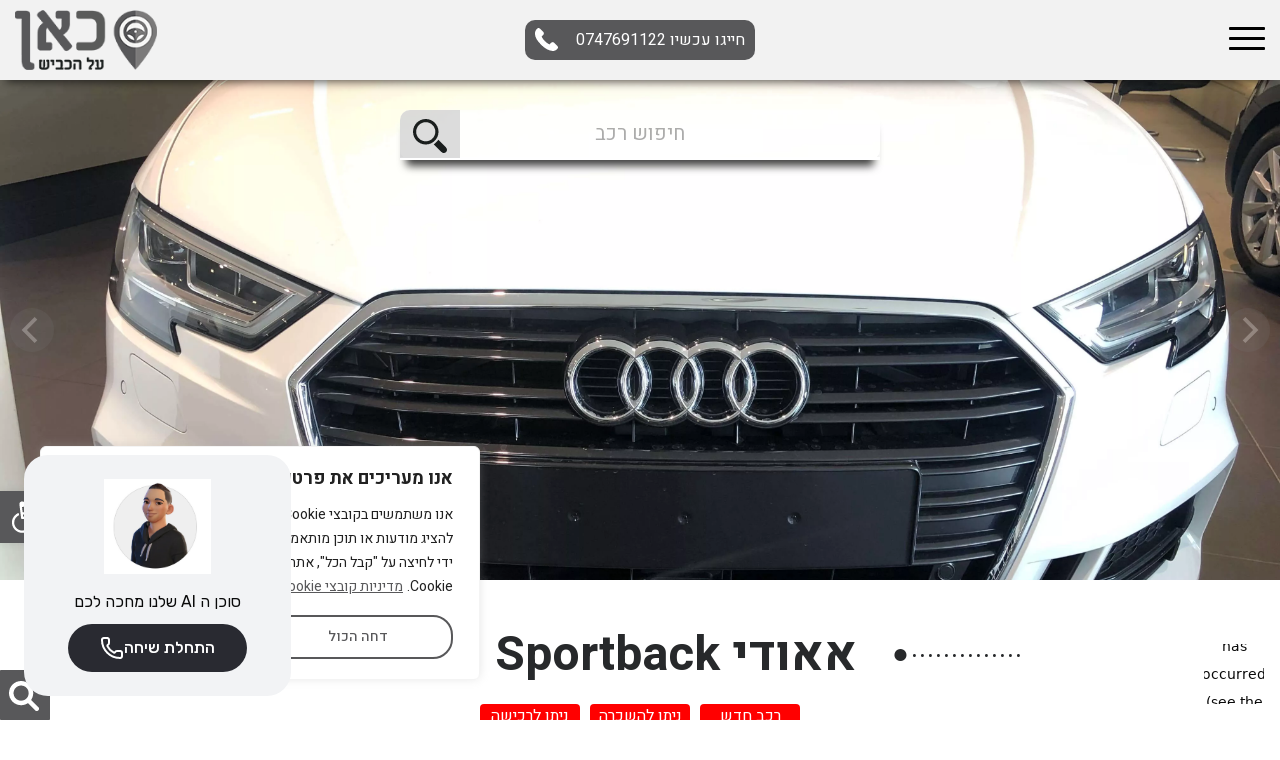

--- FILE ---
content_type: text/html; charset=UTF-8
request_url: https://www.driveit.co.il/%D7%A8%D7%9B%D7%91%D7%99%D7%9D/%D7%90%D7%90%D7%95%D7%93%D7%99-a3-sportback/
body_size: 54367
content:
<!DOCTYPE html>
<html lang="he-IL">
    <head>
        <meta charset="utf-8">
        <title></title>
        	<script type="text/javascript">function theChampLoadEvent(e){var t=window.onload;if(typeof window.onload!="function"){window.onload=e}else{window.onload=function(){t();e()}}}</script>
		<script type="text/javascript">var theChampDefaultLang = 'he_IL', theChampCloseIconPath = 'https://www.driveit.co.il/wp-content/plugins/super-socializer/images/close.png';</script>
		<script>var theChampSiteUrl = 'https://www.driveit.co.il', theChampVerified = 0, theChampEmailPopup = 0, heateorSsMoreSharePopupSearchText = 'Search';</script>
		<style type="text/css">
						.the_champ_button_instagram span.the_champ_svg,a.the_champ_instagram span.the_champ_svg{background:radial-gradient(circle at 30% 107%,#fdf497 0,#fdf497 5%,#fd5949 45%,#d6249f 60%,#285aeb 90%)}
					.the_champ_horizontal_sharing .the_champ_svg,.heateor_ss_standard_follow_icons_container .the_champ_svg{
					color: #fff;
				border-width: 0px;
		border-style: solid;
		border-color: transparent;
	}
		.the_champ_horizontal_sharing .theChampTCBackground{
		color:#666;
	}
		.the_champ_horizontal_sharing span.the_champ_svg:hover,.heateor_ss_standard_follow_icons_container span.the_champ_svg:hover{
				border-color: transparent;
	}
		.the_champ_vertical_sharing span.the_champ_svg,.heateor_ss_floating_follow_icons_container span.the_champ_svg{
					color: #fff;
				border-width: 0px;
		border-style: solid;
		border-color: transparent;
	}
		.the_champ_vertical_sharing .theChampTCBackground{
		color:#666;
	}
		.the_champ_vertical_sharing span.the_champ_svg:hover,.heateor_ss_floating_follow_icons_container span.the_champ_svg:hover{
						border-color: transparent;
		}
	</style>
	
		<!-- All in One SEO 4.9.3 - aioseo.com -->
	<meta name="robots" content="max-image-preview:large" />
	<link rel="canonical" href="https://www.driveit.co.il/רכבים/%d7%90%d7%90%d7%95%d7%93%d7%99-a3-sportback/" />
	<meta name="generator" content="All in One SEO (AIOSEO) 4.9.3" />
		<meta property="og:locale" content="he_IL" />
		<meta property="og:site_name" content="כאן על הכביש - השכרת רכב בארץ  | השכרת רכב בארץ מחיר משתלם - השכרת רכבי יוקרה" />
		<meta property="og:type" content="article" />
		<meta property="og:title" content="אאודי A3 Sportback אאודי A3 Sportback" />
		<meta property="og:url" content="https://www.driveit.co.il/רכבים/%d7%90%d7%90%d7%95%d7%93%d7%99-a3-sportback/" />
		<meta property="article:published_time" content="2019-10-02T09:30:24+00:00" />
		<meta property="article:modified_time" content="2020-08-31T09:57:20+00:00" />
		<meta name="twitter:card" content="summary" />
		<meta name="twitter:title" content="אאודי A3 Sportback אאודי A3 Sportback" />
		<script type="application/ld+json" class="aioseo-schema">
			{"@context":"https:\/\/schema.org","@graph":[{"@type":"BreadcrumbList","@id":"https:\/\/www.driveit.co.il\/\u05e8\u05db\u05d1\u05d9\u05dd\/%d7%90%d7%90%d7%95%d7%93%d7%99-a3-sportback\/#breadcrumblist","itemListElement":[{"@type":"ListItem","@id":"https:\/\/www.driveit.co.il#listItem","position":1,"name":"Home","item":"https:\/\/www.driveit.co.il","nextItem":{"@type":"ListItem","@id":"https:\/\/www.driveit.co.il\/\u05e7\u05d8\u05d2\u05d5\u05e8\u05d9\u05d5\u05ea\/longtail\/#listItem","name":"Longtail"}},{"@type":"ListItem","@id":"https:\/\/www.driveit.co.il\/\u05e7\u05d8\u05d2\u05d5\u05e8\u05d9\u05d5\u05ea\/longtail\/#listItem","position":2,"name":"Longtail","item":"https:\/\/www.driveit.co.il\/\u05e7\u05d8\u05d2\u05d5\u05e8\u05d9\u05d5\u05ea\/longtail\/","nextItem":{"@type":"ListItem","@id":"https:\/\/www.driveit.co.il\/\u05e7\u05d8\u05d2\u05d5\u05e8\u05d9\u05d5\u05ea\/longtail\/%d7%a8%d7%9b%d7%91-%d7%99%d7%95%d7%a7%d7%a8%d7%94\/#listItem","name":"\u05e8\u05db\u05d1 \u05d9\u05d5\u05e7\u05e8\u05d4"},"previousItem":{"@type":"ListItem","@id":"https:\/\/www.driveit.co.il#listItem","name":"Home"}},{"@type":"ListItem","@id":"https:\/\/www.driveit.co.il\/\u05e7\u05d8\u05d2\u05d5\u05e8\u05d9\u05d5\u05ea\/longtail\/%d7%a8%d7%9b%d7%91-%d7%99%d7%95%d7%a7%d7%a8%d7%94\/#listItem","position":3,"name":"\u05e8\u05db\u05d1 \u05d9\u05d5\u05e7\u05e8\u05d4","item":"https:\/\/www.driveit.co.il\/\u05e7\u05d8\u05d2\u05d5\u05e8\u05d9\u05d5\u05ea\/longtail\/%d7%a8%d7%9b%d7%91-%d7%99%d7%95%d7%a7%d7%a8%d7%94\/","nextItem":{"@type":"ListItem","@id":"https:\/\/www.driveit.co.il\/\u05e8\u05db\u05d1\u05d9\u05dd\/%d7%90%d7%90%d7%95%d7%93%d7%99-a3-sportback\/#listItem","name":"\u05d0\u05d0\u05d5\u05d3\u05d9 A3 Sportback"},"previousItem":{"@type":"ListItem","@id":"https:\/\/www.driveit.co.il\/\u05e7\u05d8\u05d2\u05d5\u05e8\u05d9\u05d5\u05ea\/longtail\/#listItem","name":"Longtail"}},{"@type":"ListItem","@id":"https:\/\/www.driveit.co.il\/\u05e8\u05db\u05d1\u05d9\u05dd\/%d7%90%d7%90%d7%95%d7%93%d7%99-a3-sportback\/#listItem","position":4,"name":"\u05d0\u05d0\u05d5\u05d3\u05d9 A3 Sportback","previousItem":{"@type":"ListItem","@id":"https:\/\/www.driveit.co.il\/\u05e7\u05d8\u05d2\u05d5\u05e8\u05d9\u05d5\u05ea\/longtail\/%d7%a8%d7%9b%d7%91-%d7%99%d7%95%d7%a7%d7%a8%d7%94\/#listItem","name":"\u05e8\u05db\u05d1 \u05d9\u05d5\u05e7\u05e8\u05d4"}}]},{"@type":"Organization","@id":"https:\/\/www.driveit.co.il\/#organization","name":"\u05db\u05d0\u05df \u05e2\u05dc \u05d4\u05db\u05d1\u05d9\u05e9 - \u05d4\u05e9\u05db\u05e8\u05ea \u05e8\u05db\u05d1 \u05d1\u05d0\u05e8\u05e5","description":"\u05d4\u05e9\u05db\u05e8\u05ea \u05e8\u05db\u05d1 \u05d1\u05d0\u05e8\u05e5 \u05de\u05d7\u05d9\u05e8 \u05de\u05e9\u05ea\u05dc\u05dd - \u05d4\u05e9\u05db\u05e8\u05ea \u05e8\u05db\u05d1\u05d9 \u05d9\u05d5\u05e7\u05e8\u05d4","url":"https:\/\/www.driveit.co.il\/"},{"@type":"WebPage","@id":"https:\/\/www.driveit.co.il\/\u05e8\u05db\u05d1\u05d9\u05dd\/%d7%90%d7%90%d7%95%d7%93%d7%99-a3-sportback\/#webpage","url":"https:\/\/www.driveit.co.il\/\u05e8\u05db\u05d1\u05d9\u05dd\/%d7%90%d7%90%d7%95%d7%93%d7%99-a3-sportback\/","name":"\u05d0\u05d0\u05d5\u05d3\u05d9 A3 Sportback \u05d0\u05d0\u05d5\u05d3\u05d9 A3 Sportback","inLanguage":"he-IL","isPartOf":{"@id":"https:\/\/www.driveit.co.il\/#website"},"breadcrumb":{"@id":"https:\/\/www.driveit.co.il\/\u05e8\u05db\u05d1\u05d9\u05dd\/%d7%90%d7%90%d7%95%d7%93%d7%99-a3-sportback\/#breadcrumblist"},"datePublished":"2019-10-02T12:30:24+03:00","dateModified":"2020-08-31T12:57:20+03:00"},{"@type":"WebSite","@id":"https:\/\/www.driveit.co.il\/#website","url":"https:\/\/www.driveit.co.il\/","name":"\u05db\u05d0\u05df \u05e2\u05dc \u05d4\u05db\u05d1\u05d9\u05e9 - \u05d4\u05e9\u05db\u05e8\u05ea \u05e8\u05db\u05d1 \u05d1\u05d0\u05e8\u05e5","description":"\u05d4\u05e9\u05db\u05e8\u05ea \u05e8\u05db\u05d1 \u05d1\u05d0\u05e8\u05e5 \u05de\u05d7\u05d9\u05e8 \u05de\u05e9\u05ea\u05dc\u05dd - \u05d4\u05e9\u05db\u05e8\u05ea \u05e8\u05db\u05d1\u05d9 \u05d9\u05d5\u05e7\u05e8\u05d4","inLanguage":"he-IL","publisher":{"@id":"https:\/\/www.driveit.co.il\/#organization"}}]}
		</script>
		<!-- All in One SEO -->

<link rel='dns-prefetch' href='//www.driveit.co.il' />
<link rel='dns-prefetch' href='//www.googletagmanager.com' />
<link rel="alternate" type="application/rss+xml" title="כאן על הכביש - השכרת רכב בארץ  &laquo; פיד תגובות של אאודי A3 Sportback" href="https://www.driveit.co.il/רכבים/%d7%90%d7%90%d7%95%d7%93%d7%99-a3-sportback/feed/" />
<link rel="alternate" title="oEmbed (JSON)" type="application/json+oembed" href="https://www.driveit.co.il/wp-json/oembed/1.0/embed?url=https%3A%2F%2Fwww.driveit.co.il%2F%D7%A8%D7%9B%D7%91%D7%99%D7%9D%2F%25d7%2590%25d7%2590%25d7%2595%25d7%2593%25d7%2599-a3-sportback%2F" />
<link rel="alternate" title="oEmbed (XML)" type="text/xml+oembed" href="https://www.driveit.co.il/wp-json/oembed/1.0/embed?url=https%3A%2F%2Fwww.driveit.co.il%2F%D7%A8%D7%9B%D7%91%D7%99%D7%9D%2F%25d7%2590%25d7%2590%25d7%2595%25d7%2593%25d7%2599-a3-sportback%2F&#038;format=xml" />
<style id='wp-img-auto-sizes-contain-inline-css' type='text/css'>
img:is([sizes=auto i],[sizes^="auto," i]){contain-intrinsic-size:3000px 1500px}
/*# sourceURL=wp-img-auto-sizes-contain-inline-css */
</style>
<style id='wp-emoji-styles-inline-css' type='text/css'>

	img.wp-smiley, img.emoji {
		display: inline !important;
		border: none !important;
		box-shadow: none !important;
		height: 1em !important;
		width: 1em !important;
		margin: 0 0.07em !important;
		vertical-align: -0.1em !important;
		background: none !important;
		padding: 0 !important;
	}
/*# sourceURL=wp-emoji-styles-inline-css */
</style>
<style id='wp-block-library-inline-css' type='text/css'>
:root{--wp-block-synced-color:#7a00df;--wp-block-synced-color--rgb:122,0,223;--wp-bound-block-color:var(--wp-block-synced-color);--wp-editor-canvas-background:#ddd;--wp-admin-theme-color:#007cba;--wp-admin-theme-color--rgb:0,124,186;--wp-admin-theme-color-darker-10:#006ba1;--wp-admin-theme-color-darker-10--rgb:0,107,160.5;--wp-admin-theme-color-darker-20:#005a87;--wp-admin-theme-color-darker-20--rgb:0,90,135;--wp-admin-border-width-focus:2px}@media (min-resolution:192dpi){:root{--wp-admin-border-width-focus:1.5px}}.wp-element-button{cursor:pointer}:root .has-very-light-gray-background-color{background-color:#eee}:root .has-very-dark-gray-background-color{background-color:#313131}:root .has-very-light-gray-color{color:#eee}:root .has-very-dark-gray-color{color:#313131}:root .has-vivid-green-cyan-to-vivid-cyan-blue-gradient-background{background:linear-gradient(135deg,#00d084,#0693e3)}:root .has-purple-crush-gradient-background{background:linear-gradient(135deg,#34e2e4,#4721fb 50%,#ab1dfe)}:root .has-hazy-dawn-gradient-background{background:linear-gradient(135deg,#faaca8,#dad0ec)}:root .has-subdued-olive-gradient-background{background:linear-gradient(135deg,#fafae1,#67a671)}:root .has-atomic-cream-gradient-background{background:linear-gradient(135deg,#fdd79a,#004a59)}:root .has-nightshade-gradient-background{background:linear-gradient(135deg,#330968,#31cdcf)}:root .has-midnight-gradient-background{background:linear-gradient(135deg,#020381,#2874fc)}:root{--wp--preset--font-size--normal:16px;--wp--preset--font-size--huge:42px}.has-regular-font-size{font-size:1em}.has-larger-font-size{font-size:2.625em}.has-normal-font-size{font-size:var(--wp--preset--font-size--normal)}.has-huge-font-size{font-size:var(--wp--preset--font-size--huge)}.has-text-align-center{text-align:center}.has-text-align-left{text-align:left}.has-text-align-right{text-align:right}.has-fit-text{white-space:nowrap!important}#end-resizable-editor-section{display:none}.aligncenter{clear:both}.items-justified-left{justify-content:flex-start}.items-justified-center{justify-content:center}.items-justified-right{justify-content:flex-end}.items-justified-space-between{justify-content:space-between}.screen-reader-text{border:0;clip-path:inset(50%);height:1px;margin:-1px;overflow:hidden;padding:0;position:absolute;width:1px;word-wrap:normal!important}.screen-reader-text:focus{background-color:#ddd;clip-path:none;color:#444;display:block;font-size:1em;height:auto;left:5px;line-height:normal;padding:15px 23px 14px;text-decoration:none;top:5px;width:auto;z-index:100000}html :where(.has-border-color){border-style:solid}html :where([style*=border-top-color]){border-top-style:solid}html :where([style*=border-right-color]){border-right-style:solid}html :where([style*=border-bottom-color]){border-bottom-style:solid}html :where([style*=border-left-color]){border-left-style:solid}html :where([style*=border-width]){border-style:solid}html :where([style*=border-top-width]){border-top-style:solid}html :where([style*=border-right-width]){border-right-style:solid}html :where([style*=border-bottom-width]){border-bottom-style:solid}html :where([style*=border-left-width]){border-left-style:solid}html :where(img[class*=wp-image-]){height:auto;max-width:100%}:where(figure){margin:0 0 1em}html :where(.is-position-sticky){--wp-admin--admin-bar--position-offset:var(--wp-admin--admin-bar--height,0px)}@media screen and (max-width:600px){html :where(.is-position-sticky){--wp-admin--admin-bar--position-offset:0px}}

/*# sourceURL=wp-block-library-inline-css */
</style><style id='global-styles-inline-css' type='text/css'>
:root{--wp--preset--aspect-ratio--square: 1;--wp--preset--aspect-ratio--4-3: 4/3;--wp--preset--aspect-ratio--3-4: 3/4;--wp--preset--aspect-ratio--3-2: 3/2;--wp--preset--aspect-ratio--2-3: 2/3;--wp--preset--aspect-ratio--16-9: 16/9;--wp--preset--aspect-ratio--9-16: 9/16;--wp--preset--color--black: #000000;--wp--preset--color--cyan-bluish-gray: #abb8c3;--wp--preset--color--white: #ffffff;--wp--preset--color--pale-pink: #f78da7;--wp--preset--color--vivid-red: #cf2e2e;--wp--preset--color--luminous-vivid-orange: #ff6900;--wp--preset--color--luminous-vivid-amber: #fcb900;--wp--preset--color--light-green-cyan: #7bdcb5;--wp--preset--color--vivid-green-cyan: #00d084;--wp--preset--color--pale-cyan-blue: #8ed1fc;--wp--preset--color--vivid-cyan-blue: #0693e3;--wp--preset--color--vivid-purple: #9b51e0;--wp--preset--gradient--vivid-cyan-blue-to-vivid-purple: linear-gradient(135deg,rgb(6,147,227) 0%,rgb(155,81,224) 100%);--wp--preset--gradient--light-green-cyan-to-vivid-green-cyan: linear-gradient(135deg,rgb(122,220,180) 0%,rgb(0,208,130) 100%);--wp--preset--gradient--luminous-vivid-amber-to-luminous-vivid-orange: linear-gradient(135deg,rgb(252,185,0) 0%,rgb(255,105,0) 100%);--wp--preset--gradient--luminous-vivid-orange-to-vivid-red: linear-gradient(135deg,rgb(255,105,0) 0%,rgb(207,46,46) 100%);--wp--preset--gradient--very-light-gray-to-cyan-bluish-gray: linear-gradient(135deg,rgb(238,238,238) 0%,rgb(169,184,195) 100%);--wp--preset--gradient--cool-to-warm-spectrum: linear-gradient(135deg,rgb(74,234,220) 0%,rgb(151,120,209) 20%,rgb(207,42,186) 40%,rgb(238,44,130) 60%,rgb(251,105,98) 80%,rgb(254,248,76) 100%);--wp--preset--gradient--blush-light-purple: linear-gradient(135deg,rgb(255,206,236) 0%,rgb(152,150,240) 100%);--wp--preset--gradient--blush-bordeaux: linear-gradient(135deg,rgb(254,205,165) 0%,rgb(254,45,45) 50%,rgb(107,0,62) 100%);--wp--preset--gradient--luminous-dusk: linear-gradient(135deg,rgb(255,203,112) 0%,rgb(199,81,192) 50%,rgb(65,88,208) 100%);--wp--preset--gradient--pale-ocean: linear-gradient(135deg,rgb(255,245,203) 0%,rgb(182,227,212) 50%,rgb(51,167,181) 100%);--wp--preset--gradient--electric-grass: linear-gradient(135deg,rgb(202,248,128) 0%,rgb(113,206,126) 100%);--wp--preset--gradient--midnight: linear-gradient(135deg,rgb(2,3,129) 0%,rgb(40,116,252) 100%);--wp--preset--font-size--small: 13px;--wp--preset--font-size--medium: 20px;--wp--preset--font-size--large: 36px;--wp--preset--font-size--x-large: 42px;--wp--preset--spacing--20: 0.44rem;--wp--preset--spacing--30: 0.67rem;--wp--preset--spacing--40: 1rem;--wp--preset--spacing--50: 1.5rem;--wp--preset--spacing--60: 2.25rem;--wp--preset--spacing--70: 3.38rem;--wp--preset--spacing--80: 5.06rem;--wp--preset--shadow--natural: 6px 6px 9px rgba(0, 0, 0, 0.2);--wp--preset--shadow--deep: 12px 12px 50px rgba(0, 0, 0, 0.4);--wp--preset--shadow--sharp: 6px 6px 0px rgba(0, 0, 0, 0.2);--wp--preset--shadow--outlined: 6px 6px 0px -3px rgb(255, 255, 255), 6px 6px rgb(0, 0, 0);--wp--preset--shadow--crisp: 6px 6px 0px rgb(0, 0, 0);}:where(.is-layout-flex){gap: 0.5em;}:where(.is-layout-grid){gap: 0.5em;}body .is-layout-flex{display: flex;}.is-layout-flex{flex-wrap: wrap;align-items: center;}.is-layout-flex > :is(*, div){margin: 0;}body .is-layout-grid{display: grid;}.is-layout-grid > :is(*, div){margin: 0;}:where(.wp-block-columns.is-layout-flex){gap: 2em;}:where(.wp-block-columns.is-layout-grid){gap: 2em;}:where(.wp-block-post-template.is-layout-flex){gap: 1.25em;}:where(.wp-block-post-template.is-layout-grid){gap: 1.25em;}.has-black-color{color: var(--wp--preset--color--black) !important;}.has-cyan-bluish-gray-color{color: var(--wp--preset--color--cyan-bluish-gray) !important;}.has-white-color{color: var(--wp--preset--color--white) !important;}.has-pale-pink-color{color: var(--wp--preset--color--pale-pink) !important;}.has-vivid-red-color{color: var(--wp--preset--color--vivid-red) !important;}.has-luminous-vivid-orange-color{color: var(--wp--preset--color--luminous-vivid-orange) !important;}.has-luminous-vivid-amber-color{color: var(--wp--preset--color--luminous-vivid-amber) !important;}.has-light-green-cyan-color{color: var(--wp--preset--color--light-green-cyan) !important;}.has-vivid-green-cyan-color{color: var(--wp--preset--color--vivid-green-cyan) !important;}.has-pale-cyan-blue-color{color: var(--wp--preset--color--pale-cyan-blue) !important;}.has-vivid-cyan-blue-color{color: var(--wp--preset--color--vivid-cyan-blue) !important;}.has-vivid-purple-color{color: var(--wp--preset--color--vivid-purple) !important;}.has-black-background-color{background-color: var(--wp--preset--color--black) !important;}.has-cyan-bluish-gray-background-color{background-color: var(--wp--preset--color--cyan-bluish-gray) !important;}.has-white-background-color{background-color: var(--wp--preset--color--white) !important;}.has-pale-pink-background-color{background-color: var(--wp--preset--color--pale-pink) !important;}.has-vivid-red-background-color{background-color: var(--wp--preset--color--vivid-red) !important;}.has-luminous-vivid-orange-background-color{background-color: var(--wp--preset--color--luminous-vivid-orange) !important;}.has-luminous-vivid-amber-background-color{background-color: var(--wp--preset--color--luminous-vivid-amber) !important;}.has-light-green-cyan-background-color{background-color: var(--wp--preset--color--light-green-cyan) !important;}.has-vivid-green-cyan-background-color{background-color: var(--wp--preset--color--vivid-green-cyan) !important;}.has-pale-cyan-blue-background-color{background-color: var(--wp--preset--color--pale-cyan-blue) !important;}.has-vivid-cyan-blue-background-color{background-color: var(--wp--preset--color--vivid-cyan-blue) !important;}.has-vivid-purple-background-color{background-color: var(--wp--preset--color--vivid-purple) !important;}.has-black-border-color{border-color: var(--wp--preset--color--black) !important;}.has-cyan-bluish-gray-border-color{border-color: var(--wp--preset--color--cyan-bluish-gray) !important;}.has-white-border-color{border-color: var(--wp--preset--color--white) !important;}.has-pale-pink-border-color{border-color: var(--wp--preset--color--pale-pink) !important;}.has-vivid-red-border-color{border-color: var(--wp--preset--color--vivid-red) !important;}.has-luminous-vivid-orange-border-color{border-color: var(--wp--preset--color--luminous-vivid-orange) !important;}.has-luminous-vivid-amber-border-color{border-color: var(--wp--preset--color--luminous-vivid-amber) !important;}.has-light-green-cyan-border-color{border-color: var(--wp--preset--color--light-green-cyan) !important;}.has-vivid-green-cyan-border-color{border-color: var(--wp--preset--color--vivid-green-cyan) !important;}.has-pale-cyan-blue-border-color{border-color: var(--wp--preset--color--pale-cyan-blue) !important;}.has-vivid-cyan-blue-border-color{border-color: var(--wp--preset--color--vivid-cyan-blue) !important;}.has-vivid-purple-border-color{border-color: var(--wp--preset--color--vivid-purple) !important;}.has-vivid-cyan-blue-to-vivid-purple-gradient-background{background: var(--wp--preset--gradient--vivid-cyan-blue-to-vivid-purple) !important;}.has-light-green-cyan-to-vivid-green-cyan-gradient-background{background: var(--wp--preset--gradient--light-green-cyan-to-vivid-green-cyan) !important;}.has-luminous-vivid-amber-to-luminous-vivid-orange-gradient-background{background: var(--wp--preset--gradient--luminous-vivid-amber-to-luminous-vivid-orange) !important;}.has-luminous-vivid-orange-to-vivid-red-gradient-background{background: var(--wp--preset--gradient--luminous-vivid-orange-to-vivid-red) !important;}.has-very-light-gray-to-cyan-bluish-gray-gradient-background{background: var(--wp--preset--gradient--very-light-gray-to-cyan-bluish-gray) !important;}.has-cool-to-warm-spectrum-gradient-background{background: var(--wp--preset--gradient--cool-to-warm-spectrum) !important;}.has-blush-light-purple-gradient-background{background: var(--wp--preset--gradient--blush-light-purple) !important;}.has-blush-bordeaux-gradient-background{background: var(--wp--preset--gradient--blush-bordeaux) !important;}.has-luminous-dusk-gradient-background{background: var(--wp--preset--gradient--luminous-dusk) !important;}.has-pale-ocean-gradient-background{background: var(--wp--preset--gradient--pale-ocean) !important;}.has-electric-grass-gradient-background{background: var(--wp--preset--gradient--electric-grass) !important;}.has-midnight-gradient-background{background: var(--wp--preset--gradient--midnight) !important;}.has-small-font-size{font-size: var(--wp--preset--font-size--small) !important;}.has-medium-font-size{font-size: var(--wp--preset--font-size--medium) !important;}.has-large-font-size{font-size: var(--wp--preset--font-size--large) !important;}.has-x-large-font-size{font-size: var(--wp--preset--font-size--x-large) !important;}
/*# sourceURL=global-styles-inline-css */
</style>

<style id='classic-theme-styles-inline-css' type='text/css'>
/*! This file is auto-generated */
.wp-block-button__link{color:#fff;background-color:#32373c;border-radius:9999px;box-shadow:none;text-decoration:none;padding:calc(.667em + 2px) calc(1.333em + 2px);font-size:1.125em}.wp-block-file__button{background:#32373c;color:#fff;text-decoration:none}
/*# sourceURL=/wp-includes/css/classic-themes.min.css */
</style>
<link rel='stylesheet' id='contact-form-7-css' href='https://www.driveit.co.il/wp-content/plugins/contact-form-7/includes/css/styles.css?ver=6.1.4' type='text/css' media='all' />
<link rel='stylesheet' id='contact-form-7-rtl-css' href='https://www.driveit.co.il/wp-content/plugins/contact-form-7/includes/css/styles-rtl.css?ver=6.1.4' type='text/css' media='all' />
<link rel='stylesheet' id='pojo-a11y-css' href='https://www.driveit.co.il/wp-content/plugins/pojo-accessibility/modules/legacy/assets/css/style.min.css?ver=1.0.0' type='text/css' media='all' />
<link rel='stylesheet' id='the_champ_frontend_css-css' href='https://www.driveit.co.il/wp-content/plugins/super-socializer/css/front.css?ver=7.14.5' type='text/css' media='all' />
<script type="text/javascript" id="cookie-law-info-js-extra">
/* <![CDATA[ */
var _ckyConfig = {"_ipData":[],"_assetsURL":"https://www.driveit.co.il/wp-content/plugins/cookie-law-info/lite/frontend/images/","_publicURL":"https://www.driveit.co.il","_expiry":"365","_categories":[{"name":"\u05e0\u05d7\u05d5\u05e6\u05d9\u05dd","slug":"necessary","isNecessary":true,"ccpaDoNotSell":true,"cookies":[],"active":true,"defaultConsent":{"gdpr":true,"ccpa":true}},{"name":"\u05e4\u05d5\u05e0\u05e7\u05e6\u05d9\u05d5\u05e0\u05dc\u05d9","slug":"functional","isNecessary":false,"ccpaDoNotSell":true,"cookies":[],"active":true,"defaultConsent":{"gdpr":true,"ccpa":false}},{"name":"\u05d0\u05e0\u05dc\u05d9\u05d8\u05d9\u05e7\u05d4","slug":"analytics","isNecessary":false,"ccpaDoNotSell":true,"cookies":[],"active":true,"defaultConsent":{"gdpr":true,"ccpa":false}},{"name":"\u05d1\u05d9\u05e6\u05d5\u05e2\u05d9\u05dd","slug":"performance","isNecessary":false,"ccpaDoNotSell":true,"cookies":[],"active":true,"defaultConsent":{"gdpr":true,"ccpa":false}},{"name":"\u05e4\u05e8\u05e1\u05d5\u05dd","slug":"advertisement","isNecessary":false,"ccpaDoNotSell":true,"cookies":[],"active":true,"defaultConsent":{"gdpr":true,"ccpa":false}}],"_activeLaw":"gdpr","_rootDomain":"","_block":"1","_showBanner":"1","_bannerConfig":{"settings":{"type":"box","preferenceCenterType":"popup","position":"bottom-left","applicableLaw":"gdpr"},"behaviours":{"reloadBannerOnAccept":false,"loadAnalyticsByDefault":false,"animations":{"onLoad":"animate","onHide":"sticky"}},"config":{"revisitConsent":{"status":true,"tag":"revisit-consent","position":"bottom-left","meta":{"url":"#"},"styles":{"background-color":"#58585a"},"elements":{"title":{"type":"text","tag":"revisit-consent-title","status":true,"styles":{"color":"#0056a7"}}}},"preferenceCenter":{"toggle":{"status":true,"tag":"detail-category-toggle","type":"toggle","states":{"active":{"styles":{"background-color":"#1863DC"}},"inactive":{"styles":{"background-color":"#D0D5D2"}}}}},"categoryPreview":{"status":false,"toggle":{"status":true,"tag":"detail-category-preview-toggle","type":"toggle","states":{"active":{"styles":{"background-color":"#1863DC"}},"inactive":{"styles":{"background-color":"#D0D5D2"}}}}},"videoPlaceholder":{"status":true,"styles":{"background-color":"#000000","border-color":"#000000","color":"#ffffff"}},"readMore":{"status":true,"tag":"readmore-button","type":"link","meta":{"noFollow":true,"newTab":true},"styles":{"color":"#58585a","background-color":"transparent","border-color":"transparent"}},"showMore":{"status":true,"tag":"show-desc-button","type":"button","styles":{"color":"#1863DC"}},"showLess":{"status":true,"tag":"hide-desc-button","type":"button","styles":{"color":"#1863DC"}},"alwaysActive":{"status":true,"tag":"always-active","styles":{"color":"#008000"}},"manualLinks":{"status":true,"tag":"manual-links","type":"link","styles":{"color":"#1863DC"}},"auditTable":{"status":false},"optOption":{"status":true,"toggle":{"status":true,"tag":"optout-option-toggle","type":"toggle","states":{"active":{"styles":{"background-color":"#1863dc"}},"inactive":{"styles":{"background-color":"#FFFFFF"}}}}}}},"_version":"3.3.9.1","_logConsent":"1","_tags":[{"tag":"accept-button","styles":{"color":"#FFFFFF","background-color":"#58585a","border-color":"#58585a"}},{"tag":"reject-button","styles":{"color":"#58585a","background-color":"transparent","border-color":"#58585a"}},{"tag":"settings-button","styles":{"color":"#58585a","background-color":"transparent","border-color":"#58585a"}},{"tag":"readmore-button","styles":{"color":"#58585a","background-color":"transparent","border-color":"transparent"}},{"tag":"donotsell-button","styles":{"color":"#1863DC","background-color":"transparent","border-color":"transparent"}},{"tag":"show-desc-button","styles":{"color":"#1863DC"}},{"tag":"hide-desc-button","styles":{"color":"#1863DC"}},{"tag":"cky-always-active","styles":[]},{"tag":"cky-link","styles":[]},{"tag":"accept-button","styles":{"color":"#FFFFFF","background-color":"#58585a","border-color":"#58585a"}},{"tag":"revisit-consent","styles":{"background-color":"#58585a"}}],"_shortCodes":[{"key":"cky_readmore","content":"\u003Ca href=\"https://www.driveit.co.il/cookies-notice/\" class=\"cky-policy\" aria-label=\"\u05de\u05d3\u05d9\u05e0\u05d9\u05d5\u05ea \u05e7\u05d5\u05d1\u05e6\u05d9 Cookie\" target=\"_blank\" rel=\"noopener\" data-cky-tag=\"readmore-button\"\u003E\u05de\u05d3\u05d9\u05e0\u05d9\u05d5\u05ea \u05e7\u05d5\u05d1\u05e6\u05d9 Cookie\u003C/a\u003E","tag":"readmore-button","status":true,"attributes":{"rel":"nofollow","target":"_blank"}},{"key":"cky_show_desc","content":"\u003Cbutton class=\"cky-show-desc-btn\" data-cky-tag=\"show-desc-button\" aria-label=\"\u05d4\u05e6\u05d2 \u05e2\u05d5\u05d3\"\u003E\u05d4\u05e6\u05d2 \u05e2\u05d5\u05d3\u003C/button\u003E","tag":"show-desc-button","status":true,"attributes":[]},{"key":"cky_hide_desc","content":"\u003Cbutton class=\"cky-show-desc-btn\" data-cky-tag=\"hide-desc-button\" aria-label=\"\u05d4\u05e6\u05d2 \u05e4\u05d7\u05d5\u05ea\"\u003E\u05d4\u05e6\u05d2 \u05e4\u05d7\u05d5\u05ea\u003C/button\u003E","tag":"hide-desc-button","status":true,"attributes":[]},{"key":"cky_optout_show_desc","content":"[cky_optout_show_desc]","tag":"optout-show-desc-button","status":true,"attributes":[]},{"key":"cky_optout_hide_desc","content":"[cky_optout_hide_desc]","tag":"optout-hide-desc-button","status":true,"attributes":[]},{"key":"cky_category_toggle_label","content":"[cky_{{status}}_category_label] [cky_preference_{{category_slug}}_title]","tag":"","status":true,"attributes":[]},{"key":"cky_enable_category_label","content":"Enable","tag":"","status":true,"attributes":[]},{"key":"cky_disable_category_label","content":"Disable","tag":"","status":true,"attributes":[]},{"key":"cky_video_placeholder","content":"\u003Cdiv class=\"video-placeholder-normal\" data-cky-tag=\"video-placeholder\" id=\"[UNIQUEID]\"\u003E\u003Cp class=\"video-placeholder-text-normal\" data-cky-tag=\"placeholder-title\"\u003EPlease accept cookies to access this content\u003C/p\u003E\u003C/div\u003E","tag":"","status":true,"attributes":[]},{"key":"cky_enable_optout_label","content":"Enable","tag":"","status":true,"attributes":[]},{"key":"cky_disable_optout_label","content":"Disable","tag":"","status":true,"attributes":[]},{"key":"cky_optout_toggle_label","content":"[cky_{{status}}_optout_label] [cky_optout_option_title]","tag":"","status":true,"attributes":[]},{"key":"cky_optout_option_title","content":"Do Not Sell or Share My Personal Information","tag":"","status":true,"attributes":[]},{"key":"cky_optout_close_label","content":"Close","tag":"","status":true,"attributes":[]},{"key":"cky_preference_close_label","content":"Close","tag":"","status":true,"attributes":[]}],"_rtl":"","_language":"en","_providersToBlock":[]};
var _ckyStyles = {"css":".cky-overlay{background: #000000; opacity: 0.4; position: fixed; top: 0; left: 0; width: 100%; height: 100%; z-index: 99999999;}.cky-hide{display: none;}.cky-btn-revisit-wrapper{display: flex; align-items: center; justify-content: center; background: #0056a7; width: 45px; height: 45px; border-radius: 50%; position: fixed; z-index: 999999; cursor: pointer;}.cky-revisit-bottom-left{bottom: 15px; left: 15px;}.cky-revisit-bottom-right{bottom: 15px; right: 15px;}.cky-btn-revisit-wrapper .cky-btn-revisit{display: flex; align-items: center; justify-content: center; background: none; border: none; cursor: pointer; position: relative; margin: 0; padding: 0;}.cky-btn-revisit-wrapper .cky-btn-revisit img{max-width: fit-content; margin: 0; height: 30px; width: 30px;}.cky-revisit-bottom-left:hover::before{content: attr(data-tooltip); position: absolute; background: #4e4b66; color: #ffffff; left: calc(100% + 7px); font-size: 12px; line-height: 16px; width: max-content; padding: 4px 8px; border-radius: 4px;}.cky-revisit-bottom-left:hover::after{position: absolute; content: \"\"; border: 5px solid transparent; left: calc(100% + 2px); border-left-width: 0; border-right-color: #4e4b66;}.cky-revisit-bottom-right:hover::before{content: attr(data-tooltip); position: absolute; background: #4e4b66; color: #ffffff; right: calc(100% + 7px); font-size: 12px; line-height: 16px; width: max-content; padding: 4px 8px; border-radius: 4px;}.cky-revisit-bottom-right:hover::after{position: absolute; content: \"\"; border: 5px solid transparent; right: calc(100% + 2px); border-right-width: 0; border-left-color: #4e4b66;}.cky-revisit-hide{display: none;}.cky-consent-container{position: fixed; width: 440px; box-sizing: border-box; z-index: 9999999; border-radius: 6px;}.cky-consent-container .cky-consent-bar{background: #ffffff; border: 1px solid; padding: 20px 26px; box-shadow: 0 -1px 10px 0 #acabab4d; border-radius: 6px;}.cky-box-bottom-left{bottom: 40px; left: 40px;}.cky-box-bottom-right{bottom: 40px; right: 40px;}.cky-box-top-left{top: 40px; left: 40px;}.cky-box-top-right{top: 40px; right: 40px;}.cky-custom-brand-logo-wrapper .cky-custom-brand-logo{width: 100px; height: auto; margin: 0 0 12px 0;}.cky-notice .cky-title{color: #212121; font-weight: 700; font-size: 18px; line-height: 24px; margin: 0 0 12px 0;}.cky-notice-des *,.cky-preference-content-wrapper *,.cky-accordion-header-des *,.cky-gpc-wrapper .cky-gpc-desc *{font-size: 14px;}.cky-notice-des{color: #212121; font-size: 14px; line-height: 24px; font-weight: 400;}.cky-notice-des img{height: 25px; width: 25px;}.cky-consent-bar .cky-notice-des p,.cky-gpc-wrapper .cky-gpc-desc p,.cky-preference-body-wrapper .cky-preference-content-wrapper p,.cky-accordion-header-wrapper .cky-accordion-header-des p,.cky-cookie-des-table li div:last-child p{color: inherit; margin-top: 0; overflow-wrap: break-word;}.cky-notice-des P:last-child,.cky-preference-content-wrapper p:last-child,.cky-cookie-des-table li div:last-child p:last-child,.cky-gpc-wrapper .cky-gpc-desc p:last-child{margin-bottom: 0;}.cky-notice-des a.cky-policy,.cky-notice-des button.cky-policy{font-size: 14px; color: #1863dc; white-space: nowrap; cursor: pointer; background: transparent; border: 1px solid; text-decoration: underline;}.cky-notice-des button.cky-policy{padding: 0;}.cky-notice-des a.cky-policy:focus-visible,.cky-notice-des button.cky-policy:focus-visible,.cky-preference-content-wrapper .cky-show-desc-btn:focus-visible,.cky-accordion-header .cky-accordion-btn:focus-visible,.cky-preference-header .cky-btn-close:focus-visible,.cky-switch input[type=\"checkbox\"]:focus-visible,.cky-footer-wrapper a:focus-visible,.cky-btn:focus-visible{outline: 2px solid #1863dc; outline-offset: 2px;}.cky-btn:focus:not(:focus-visible),.cky-accordion-header .cky-accordion-btn:focus:not(:focus-visible),.cky-preference-content-wrapper .cky-show-desc-btn:focus:not(:focus-visible),.cky-btn-revisit-wrapper .cky-btn-revisit:focus:not(:focus-visible),.cky-preference-header .cky-btn-close:focus:not(:focus-visible),.cky-consent-bar .cky-banner-btn-close:focus:not(:focus-visible){outline: 0;}button.cky-show-desc-btn:not(:hover):not(:active){color: #1863dc; background: transparent;}button.cky-accordion-btn:not(:hover):not(:active),button.cky-banner-btn-close:not(:hover):not(:active),button.cky-btn-revisit:not(:hover):not(:active),button.cky-btn-close:not(:hover):not(:active){background: transparent;}.cky-consent-bar button:hover,.cky-modal.cky-modal-open button:hover,.cky-consent-bar button:focus,.cky-modal.cky-modal-open button:focus{text-decoration: none;}.cky-notice-btn-wrapper{display: flex; justify-content: flex-start; align-items: center; flex-wrap: wrap; margin-top: 16px;}.cky-notice-btn-wrapper .cky-btn{text-shadow: none; box-shadow: none;}.cky-btn{flex: auto; max-width: 100%; font-size: 14px; font-family: inherit; line-height: 24px; padding: 8px; font-weight: 500; margin: 0 8px 0 0; border-radius: 2px; cursor: pointer; text-align: center; text-transform: none; min-height: 0;}.cky-btn:hover{opacity: 0.8;}.cky-btn-customize{color: #1863dc; background: transparent; border: 2px solid #1863dc;}.cky-btn-reject{color: #1863dc; background: transparent; border: 2px solid #1863dc;}.cky-btn-accept{background: #1863dc; color: #ffffff; border: 2px solid #1863dc;}.cky-btn:last-child{margin-right: 0;}@media (max-width: 576px){.cky-box-bottom-left{bottom: 0; left: 0;}.cky-box-bottom-right{bottom: 0; right: 0;}.cky-box-top-left{top: 0; left: 0;}.cky-box-top-right{top: 0; right: 0;}}@media (max-height: 480px){.cky-consent-container{max-height: 100vh;overflow-y: scroll}.cky-notice-des{max-height: unset !important;overflow-y: unset !important}.cky-preference-center{height: 100vh;overflow: auto !important}.cky-preference-center .cky-preference-body-wrapper{overflow: unset}}@media (max-width: 440px){.cky-box-bottom-left, .cky-box-bottom-right, .cky-box-top-left, .cky-box-top-right{width: 100%; max-width: 100%;}.cky-consent-container .cky-consent-bar{padding: 20px 0;}.cky-custom-brand-logo-wrapper, .cky-notice .cky-title, .cky-notice-des, .cky-notice-btn-wrapper{padding: 0 24px;}.cky-notice-des{max-height: 40vh; overflow-y: scroll;}.cky-notice-btn-wrapper{flex-direction: column; margin-top: 0;}.cky-btn{width: 100%; margin: 10px 0 0 0;}.cky-notice-btn-wrapper .cky-btn-customize{order: 2;}.cky-notice-btn-wrapper .cky-btn-reject{order: 3;}.cky-notice-btn-wrapper .cky-btn-accept{order: 1; margin-top: 16px;}}@media (max-width: 352px){.cky-notice .cky-title{font-size: 16px;}.cky-notice-des *{font-size: 12px;}.cky-notice-des, .cky-btn{font-size: 12px;}}.cky-modal.cky-modal-open{display: flex; visibility: visible; -webkit-transform: translate(-50%, -50%); -moz-transform: translate(-50%, -50%); -ms-transform: translate(-50%, -50%); -o-transform: translate(-50%, -50%); transform: translate(-50%, -50%); top: 50%; left: 50%; transition: all 1s ease;}.cky-modal{box-shadow: 0 32px 68px rgba(0, 0, 0, 0.3); margin: 0 auto; position: fixed; max-width: 100%; background: #ffffff; top: 50%; box-sizing: border-box; border-radius: 6px; z-index: 999999999; color: #212121; -webkit-transform: translate(-50%, 100%); -moz-transform: translate(-50%, 100%); -ms-transform: translate(-50%, 100%); -o-transform: translate(-50%, 100%); transform: translate(-50%, 100%); visibility: hidden; transition: all 0s ease;}.cky-preference-center{max-height: 79vh; overflow: hidden; width: 845px; overflow: hidden; flex: 1 1 0; display: flex; flex-direction: column; border-radius: 6px;}.cky-preference-header{display: flex; align-items: center; justify-content: space-between; padding: 22px 24px; border-bottom: 1px solid;}.cky-preference-header .cky-preference-title{font-size: 18px; font-weight: 700; line-height: 24px;}.cky-preference-header .cky-btn-close{margin: 0; cursor: pointer; vertical-align: middle; padding: 0; background: none; border: none; width: 24px; height: 24px; min-height: 0; line-height: 0; text-shadow: none; box-shadow: none;}.cky-preference-header .cky-btn-close img{margin: 0; height: 10px; width: 10px;}.cky-preference-body-wrapper{padding: 0 24px; flex: 1; overflow: auto; box-sizing: border-box;}.cky-preference-content-wrapper,.cky-gpc-wrapper .cky-gpc-desc{font-size: 14px; line-height: 24px; font-weight: 400; padding: 12px 0;}.cky-preference-content-wrapper{border-bottom: 1px solid;}.cky-preference-content-wrapper img{height: 25px; width: 25px;}.cky-preference-content-wrapper .cky-show-desc-btn{font-size: 14px; font-family: inherit; color: #1863dc; text-decoration: none; line-height: 24px; padding: 0; margin: 0; white-space: nowrap; cursor: pointer; background: transparent; border-color: transparent; text-transform: none; min-height: 0; text-shadow: none; box-shadow: none;}.cky-accordion-wrapper{margin-bottom: 10px;}.cky-accordion{border-bottom: 1px solid;}.cky-accordion:last-child{border-bottom: none;}.cky-accordion .cky-accordion-item{display: flex; margin-top: 10px;}.cky-accordion .cky-accordion-body{display: none;}.cky-accordion.cky-accordion-active .cky-accordion-body{display: block; padding: 0 22px; margin-bottom: 16px;}.cky-accordion-header-wrapper{cursor: pointer; width: 100%;}.cky-accordion-item .cky-accordion-header{display: flex; justify-content: space-between; align-items: center;}.cky-accordion-header .cky-accordion-btn{font-size: 16px; font-family: inherit; color: #212121; line-height: 24px; background: none; border: none; font-weight: 700; padding: 0; margin: 0; cursor: pointer; text-transform: none; min-height: 0; text-shadow: none; box-shadow: none;}.cky-accordion-header .cky-always-active{color: #008000; font-weight: 600; line-height: 24px; font-size: 14px;}.cky-accordion-header-des{font-size: 14px; line-height: 24px; margin: 10px 0 16px 0;}.cky-accordion-chevron{margin-right: 22px; position: relative; cursor: pointer;}.cky-accordion-chevron-hide{display: none;}.cky-accordion .cky-accordion-chevron i::before{content: \"\"; position: absolute; border-right: 1.4px solid; border-bottom: 1.4px solid; border-color: inherit; height: 6px; width: 6px; -webkit-transform: rotate(-45deg); -moz-transform: rotate(-45deg); -ms-transform: rotate(-45deg); -o-transform: rotate(-45deg); transform: rotate(-45deg); transition: all 0.2s ease-in-out; top: 8px;}.cky-accordion.cky-accordion-active .cky-accordion-chevron i::before{-webkit-transform: rotate(45deg); -moz-transform: rotate(45deg); -ms-transform: rotate(45deg); -o-transform: rotate(45deg); transform: rotate(45deg);}.cky-audit-table{background: #f4f4f4; border-radius: 6px;}.cky-audit-table .cky-empty-cookies-text{color: inherit; font-size: 12px; line-height: 24px; margin: 0; padding: 10px;}.cky-audit-table .cky-cookie-des-table{font-size: 12px; line-height: 24px; font-weight: normal; padding: 15px 10px; border-bottom: 1px solid; border-bottom-color: inherit; margin: 0;}.cky-audit-table .cky-cookie-des-table:last-child{border-bottom: none;}.cky-audit-table .cky-cookie-des-table li{list-style-type: none; display: flex; padding: 3px 0;}.cky-audit-table .cky-cookie-des-table li:first-child{padding-top: 0;}.cky-cookie-des-table li div:first-child{width: 100px; font-weight: 600; word-break: break-word; word-wrap: break-word;}.cky-cookie-des-table li div:last-child{flex: 1; word-break: break-word; word-wrap: break-word; margin-left: 8px;}.cky-footer-shadow{display: block; width: 100%; height: 40px; background: linear-gradient(180deg, rgba(255, 255, 255, 0) 0%, #ffffff 100%); position: absolute; bottom: calc(100% - 1px);}.cky-footer-wrapper{position: relative;}.cky-prefrence-btn-wrapper{display: flex; flex-wrap: wrap; align-items: center; justify-content: center; padding: 22px 24px; border-top: 1px solid;}.cky-prefrence-btn-wrapper .cky-btn{flex: auto; max-width: 100%; text-shadow: none; box-shadow: none;}.cky-btn-preferences{color: #1863dc; background: transparent; border: 2px solid #1863dc;}.cky-preference-header,.cky-preference-body-wrapper,.cky-preference-content-wrapper,.cky-accordion-wrapper,.cky-accordion,.cky-accordion-wrapper,.cky-footer-wrapper,.cky-prefrence-btn-wrapper{border-color: inherit;}@media (max-width: 845px){.cky-modal{max-width: calc(100% - 16px);}}@media (max-width: 576px){.cky-modal{max-width: 100%;}.cky-preference-center{max-height: 100vh;}.cky-prefrence-btn-wrapper{flex-direction: column;}.cky-accordion.cky-accordion-active .cky-accordion-body{padding-right: 0;}.cky-prefrence-btn-wrapper .cky-btn{width: 100%; margin: 10px 0 0 0;}.cky-prefrence-btn-wrapper .cky-btn-reject{order: 3;}.cky-prefrence-btn-wrapper .cky-btn-accept{order: 1; margin-top: 0;}.cky-prefrence-btn-wrapper .cky-btn-preferences{order: 2;}}@media (max-width: 425px){.cky-accordion-chevron{margin-right: 15px;}.cky-notice-btn-wrapper{margin-top: 0;}.cky-accordion.cky-accordion-active .cky-accordion-body{padding: 0 15px;}}@media (max-width: 352px){.cky-preference-header .cky-preference-title{font-size: 16px;}.cky-preference-header{padding: 16px 24px;}.cky-preference-content-wrapper *, .cky-accordion-header-des *{font-size: 12px;}.cky-preference-content-wrapper, .cky-preference-content-wrapper .cky-show-more, .cky-accordion-header .cky-always-active, .cky-accordion-header-des, .cky-preference-content-wrapper .cky-show-desc-btn, .cky-notice-des a.cky-policy{font-size: 12px;}.cky-accordion-header .cky-accordion-btn{font-size: 14px;}}.cky-switch{display: flex;}.cky-switch input[type=\"checkbox\"]{position: relative; width: 44px; height: 24px; margin: 0; background: #d0d5d2; -webkit-appearance: none; border-radius: 50px; cursor: pointer; outline: 0; border: none; top: 0;}.cky-switch input[type=\"checkbox\"]:checked{background: #1863dc;}.cky-switch input[type=\"checkbox\"]:before{position: absolute; content: \"\"; height: 20px; width: 20px; left: 2px; bottom: 2px; border-radius: 50%; background-color: white; -webkit-transition: 0.4s; transition: 0.4s; margin: 0;}.cky-switch input[type=\"checkbox\"]:after{display: none;}.cky-switch input[type=\"checkbox\"]:checked:before{-webkit-transform: translateX(20px); -ms-transform: translateX(20px); transform: translateX(20px);}@media (max-width: 425px){.cky-switch input[type=\"checkbox\"]{width: 38px; height: 21px;}.cky-switch input[type=\"checkbox\"]:before{height: 17px; width: 17px;}.cky-switch input[type=\"checkbox\"]:checked:before{-webkit-transform: translateX(17px); -ms-transform: translateX(17px); transform: translateX(17px);}}.cky-consent-bar .cky-banner-btn-close{position: absolute; right: 9px; top: 5px; background: none; border: none; cursor: pointer; padding: 0; margin: 0; min-height: 0; line-height: 0; height: 24px; width: 24px; text-shadow: none; box-shadow: none;}.cky-consent-bar .cky-banner-btn-close img{height: 9px; width: 9px; margin: 0;}.cky-notice-group{font-size: 14px; line-height: 24px; font-weight: 400; color: #212121;}.cky-notice-btn-wrapper .cky-btn-do-not-sell{font-size: 14px; line-height: 24px; padding: 6px 0; margin: 0; font-weight: 500; background: none; border-radius: 2px; border: none; cursor: pointer; text-align: left; color: #1863dc; background: transparent; border-color: transparent; box-shadow: none; text-shadow: none;}.cky-consent-bar .cky-banner-btn-close:focus-visible,.cky-notice-btn-wrapper .cky-btn-do-not-sell:focus-visible,.cky-opt-out-btn-wrapper .cky-btn:focus-visible,.cky-opt-out-checkbox-wrapper input[type=\"checkbox\"].cky-opt-out-checkbox:focus-visible{outline: 2px solid #1863dc; outline-offset: 2px;}@media (max-width: 440px){.cky-consent-container{width: 100%;}}@media (max-width: 352px){.cky-notice-des a.cky-policy, .cky-notice-btn-wrapper .cky-btn-do-not-sell{font-size: 12px;}}.cky-opt-out-wrapper{padding: 12px 0;}.cky-opt-out-wrapper .cky-opt-out-checkbox-wrapper{display: flex; align-items: center;}.cky-opt-out-checkbox-wrapper .cky-opt-out-checkbox-label{font-size: 16px; font-weight: 700; line-height: 24px; margin: 0 0 0 12px; cursor: pointer;}.cky-opt-out-checkbox-wrapper input[type=\"checkbox\"].cky-opt-out-checkbox{background-color: #ffffff; border: 1px solid black; width: 20px; height: 18.5px; margin: 0; -webkit-appearance: none; position: relative; display: flex; align-items: center; justify-content: center; border-radius: 2px; cursor: pointer;}.cky-opt-out-checkbox-wrapper input[type=\"checkbox\"].cky-opt-out-checkbox:checked{background-color: #1863dc; border: none;}.cky-opt-out-checkbox-wrapper input[type=\"checkbox\"].cky-opt-out-checkbox:checked::after{left: 6px; bottom: 4px; width: 7px; height: 13px; border: solid #ffffff; border-width: 0 3px 3px 0; border-radius: 2px; -webkit-transform: rotate(45deg); -ms-transform: rotate(45deg); transform: rotate(45deg); content: \"\"; position: absolute; box-sizing: border-box;}.cky-opt-out-checkbox-wrapper.cky-disabled .cky-opt-out-checkbox-label,.cky-opt-out-checkbox-wrapper.cky-disabled input[type=\"checkbox\"].cky-opt-out-checkbox{cursor: no-drop;}.cky-gpc-wrapper{margin: 0 0 0 32px;}.cky-footer-wrapper .cky-opt-out-btn-wrapper{display: flex; flex-wrap: wrap; align-items: center; justify-content: center; padding: 22px 24px;}.cky-opt-out-btn-wrapper .cky-btn{flex: auto; max-width: 100%; text-shadow: none; box-shadow: none;}.cky-opt-out-btn-wrapper .cky-btn-cancel{border: 1px solid #dedfe0; background: transparent; color: #858585;}.cky-opt-out-btn-wrapper .cky-btn-confirm{background: #1863dc; color: #ffffff; border: 1px solid #1863dc;}@media (max-width: 352px){.cky-opt-out-checkbox-wrapper .cky-opt-out-checkbox-label{font-size: 14px;}.cky-gpc-wrapper .cky-gpc-desc, .cky-gpc-wrapper .cky-gpc-desc *{font-size: 12px;}.cky-opt-out-checkbox-wrapper input[type=\"checkbox\"].cky-opt-out-checkbox{width: 16px; height: 16px;}.cky-opt-out-checkbox-wrapper input[type=\"checkbox\"].cky-opt-out-checkbox:checked::after{left: 5px; bottom: 4px; width: 3px; height: 9px;}.cky-gpc-wrapper{margin: 0 0 0 28px;}}.video-placeholder-youtube{background-size: 100% 100%; background-position: center; background-repeat: no-repeat; background-color: #b2b0b059; position: relative; display: flex; align-items: center; justify-content: center; max-width: 100%;}.video-placeholder-text-youtube{text-align: center; align-items: center; padding: 10px 16px; background-color: #000000cc; color: #ffffff; border: 1px solid; border-radius: 2px; cursor: pointer;}.video-placeholder-normal{background-image: url(\"/wp-content/plugins/cookie-law-info/lite/frontend/images/placeholder.svg\"); background-size: 80px; background-position: center; background-repeat: no-repeat; background-color: #b2b0b059; position: relative; display: flex; align-items: flex-end; justify-content: center; max-width: 100%;}.video-placeholder-text-normal{align-items: center; padding: 10px 16px; text-align: center; border: 1px solid; border-radius: 2px; cursor: pointer;}.cky-rtl{direction: rtl; text-align: right;}.cky-rtl .cky-banner-btn-close{left: 9px; right: auto;}.cky-rtl .cky-notice-btn-wrapper .cky-btn:last-child{margin-right: 8px;}.cky-rtl .cky-notice-btn-wrapper .cky-btn:first-child{margin-right: 0;}.cky-rtl .cky-notice-btn-wrapper{margin-left: 0; margin-right: 15px;}.cky-rtl .cky-prefrence-btn-wrapper .cky-btn{margin-right: 8px;}.cky-rtl .cky-prefrence-btn-wrapper .cky-btn:first-child{margin-right: 0;}.cky-rtl .cky-accordion .cky-accordion-chevron i::before{border: none; border-left: 1.4px solid; border-top: 1.4px solid; left: 12px;}.cky-rtl .cky-accordion.cky-accordion-active .cky-accordion-chevron i::before{-webkit-transform: rotate(-135deg); -moz-transform: rotate(-135deg); -ms-transform: rotate(-135deg); -o-transform: rotate(-135deg); transform: rotate(-135deg);}@media (max-width: 768px){.cky-rtl .cky-notice-btn-wrapper{margin-right: 0;}}@media (max-width: 576px){.cky-rtl .cky-notice-btn-wrapper .cky-btn:last-child{margin-right: 0;}.cky-rtl .cky-prefrence-btn-wrapper .cky-btn{margin-right: 0;}.cky-rtl .cky-accordion.cky-accordion-active .cky-accordion-body{padding: 0 22px 0 0;}}@media (max-width: 425px){.cky-rtl .cky-accordion.cky-accordion-active .cky-accordion-body{padding: 0 15px 0 0;}}.cky-rtl .cky-opt-out-btn-wrapper .cky-btn{margin-right: 12px;}.cky-rtl .cky-opt-out-btn-wrapper .cky-btn:first-child{margin-right: 0;}.cky-rtl .cky-opt-out-checkbox-wrapper .cky-opt-out-checkbox-label{margin: 0 12px 0 0;}"};
//# sourceURL=cookie-law-info-js-extra
/* ]]> */
</script>
<script type="text/javascript" src="https://www.driveit.co.il/wp-content/plugins/cookie-law-info/lite/frontend/js/script.min.js?ver=3.3.9.1" id="cookie-law-info-js"></script>
<script type="text/javascript" src="https://www.driveit.co.il/wp-includes/js/jquery/jquery.min.js?ver=3.7.1" id="jquery-core-js"></script>
<script type="text/javascript" src="https://www.driveit.co.il/wp-includes/js/jquery/jquery-migrate.min.js?ver=3.4.1" id="jquery-migrate-js"></script>

<!-- Google tag (gtag.js) snippet added by Site Kit -->
<!-- Google Analytics snippet added by Site Kit -->
<script type="text/javascript" src="https://www.googletagmanager.com/gtag/js?id=GT-K4TL822W" id="google_gtagjs-js" async></script>
<script type="text/javascript" id="google_gtagjs-js-after">
/* <![CDATA[ */
window.dataLayer = window.dataLayer || [];function gtag(){dataLayer.push(arguments);}
gtag("set","linker",{"domains":["www.driveit.co.il"]});
gtag("js", new Date());
gtag("set", "developer_id.dZTNiMT", true);
gtag("config", "GT-K4TL822W");
//# sourceURL=google_gtagjs-js-after
/* ]]> */
</script>
<link rel="https://api.w.org/" href="https://www.driveit.co.il/wp-json/" /><link rel="EditURI" type="application/rsd+xml" title="RSD" href="https://www.driveit.co.il/xmlrpc.php?rsd" />
<meta name="generator" content="WordPress 6.9" />
<link rel='shortlink' href='https://www.driveit.co.il/?p=2058' />
<style id="cky-style-inline">[data-cky-tag]{visibility:hidden;}</style><meta name="generator" content="Site Kit by Google 1.170.0" /><style type="text/css">
#pojo-a11y-toolbar .pojo-a11y-toolbar-toggle a{ background-color: #58585a;	color: #ffffff;}
#pojo-a11y-toolbar .pojo-a11y-toolbar-overlay, #pojo-a11y-toolbar .pojo-a11y-toolbar-overlay ul.pojo-a11y-toolbar-items.pojo-a11y-links{ border-color: #58585a;}
body.pojo-a11y-focusable a:focus{ outline-style: solid !important;	outline-width: 1px !important;	outline-color: #FF0000 !important;}
#pojo-a11y-toolbar{ top: 25% !important;}
#pojo-a11y-toolbar .pojo-a11y-toolbar-overlay{ background-color: #ffffff;}
#pojo-a11y-toolbar .pojo-a11y-toolbar-overlay ul.pojo-a11y-toolbar-items li.pojo-a11y-toolbar-item a, #pojo-a11y-toolbar .pojo-a11y-toolbar-overlay p.pojo-a11y-toolbar-title{ color: #333333;}
#pojo-a11y-toolbar .pojo-a11y-toolbar-overlay ul.pojo-a11y-toolbar-items li.pojo-a11y-toolbar-item a.active{ background-color: #58585a;	color: #ffffff;}
@media (max-width: 767px) { #pojo-a11y-toolbar { top: 25% !important; } }</style><meta name="google-site-verification" content="jJkvXZVsKfbHSA5-ffoxY88uGQ5AKa1tq_DlGWd-2v8"><link rel="icon" href="https://www.driveit.co.il/wp-content/uploads/2019/09/favicon.png" sizes="32x32" />
<link rel="icon" href="https://www.driveit.co.il/wp-content/uploads/2019/09/favicon.png" sizes="192x192" />
<link rel="apple-touch-icon" href="https://www.driveit.co.il/wp-content/uploads/2019/09/favicon.png" />
<meta name="msapplication-TileImage" content="https://www.driveit.co.il/wp-content/uploads/2019/09/favicon.png" />
		<style type="text/css" id="wp-custom-css">
			        #car-article {
            text-align: left !important;
            direction: ltr !important;
            font-family: Arial, sans-serif;
            line-height: 1.6;
            padding: 20px;
        }
        #car-article h1, #car-article h2, #car-article h3 {
            color: #333;
        }
        #car-article p {
            margin-bottom: 20px;
        }
        #car-article a {
            color: #007BFF;
            text-decoration: none;
        }
        #car-article a:hover {
            text-decoration: underline;
        }
body .SkinktailWidget{
	width: 50px;
	height: 50px;
}
body .SkinktailWidget img{
	margin: 10px;
}
#pojo-a11y-toolbar.pojo-a11y-toolbar-left .pojo-a11y-toolbar-toggle{
	bottom: 0;
	
}

#pojo-a11y-toolbar .pojo-a11y-toolbar-toggle a{
	border-top-right-radius: 20px;
	border-bottom-right-radius: 20px;
}




.cky-notice-btn-wrapper .cky-btn,
.cky-prefrence-btn-wrapper .cky-btn{
	margin: 0;
	border-radius: 20px
}
.cky-notice-btn-wrapper .cky-btn + .cky-btn,
.cky-prefrence-btn-wrapper .cky-btn + .cky-btn{
	margin-right: 8px;
}
body .cky-revisit-bottom-left{
	bottom: 100px;
}
@media (max-width: 576px){
	.cky-notice-btn-wrapper .cky-btn + .cky-btn,
	.cky-prefrence-btn-wrapper .cky-btn + .cky-btn{
		margin-right: 0;
		margin-top: 10px;
	}
}		</style>
		        <meta content='width=device-width, initial-scale=1.0, maximum-scale=1.0, user-scalable=1' name='viewport'>
        <link rel="stylesheet" type="text/css" href="/wp-content/themes/portalzone/flick/flick.css">
        <link rel="stylesheet" type="text/css" href="/wp-content/themes/portalzone/style.css">
        <link href="https://fonts.googleapis.com/css?family=Heebo:100,300,400,500,700,800,900&amp;subset=hebrew" rel="stylesheet">
        <style>
    /*Global*/
    * {
        -webkit-tap-highlight-color: rgba(255, 255, 255, 0)!important;
        font-family: 'Heebo', sans-serif;
    }
    *:focus {
        outline: none;
    }
    html {
        direction: rtl;
        text-align: right;
        margin: 0;
        overflow-x: hidden;
    }
    body {
        margin: 0 auto;
        padding: 0;
    }
    .Wrap{
        width: 100%;
        max-width:1920px;
        margin: auto;
        overflow-x: hidden;
    }
    input:not(input[type="checkbox"]) {
        -webkit-appearance: none!important;
    }
    div {
        display: block;
        -webkit-box-sizing: border-box;
        -moz-box-sizing: border-box;
        box-sizing: border-box;
    }
    headspacer {
        display:block;
        height:80px;
    }
    a {
        text-decoration: none;
    }
    .hand {
        cursor: hand;
        cursor: pointer;
    }
    *:not(body,
    html)::-webkit-scrollbar-track {
        background-color: transparent;
    }
    *:not(body,
    html)::-webkit-scrollbar {
        width: 0;
        background-color: transparent;
    }
    *:not(body,
    html)::-webkit-scrollbar- {
        background-color: transparent;
        border: 0;
    }
    .noscroll {
        overflow: hidden;
    }
    spacer {
        display:block;
        height:30px;
        width:100%;
    }
    .trans03s {
        -ms-transition: all 0.3s;
        -moz-transition: all 0.3s;
        -o-transition: all 0.3s;
        -webkit-transition: all 0.3s;
        transition: all 0.3s;
    }
    .trans04s {
        -ms-transition: all 0.4s;
        -moz-transition: all 0.4s;
        -o-transition: all 0.4s;
        -webkit-transition: all 0.4s;
        transition: all 0.4s;
    }
    .trans06s {
        -ms-transition: all 0.6s;
        -moz-transition: all 0.6s;
        -o-transition: all 0.6s;
        -webkit-transition: all 0.6s;
        transition: all 0.6s;
    }
    .trans08s {
        -ms-transition: all 0.8s;
        -moz-transition: all 0.8s;
        -o-transition: all 0.8s;
        -webkit-transition: all 0.8s;
        transition: all 0.8s;
    }
    .trans1s {
        -ms-transition: all 1s;
        -moz-transition: all 1s;
        -o-transition: all 1s;
        -webkit-transition: all 1s;
        transition: all 1s;
    }
    .noselect {
        -webkit-touch-callout: none; /* iOS Safari */
        -webkit-user-select: none; /* Safari */
        -khtml-user-select: none; /* Konqueror HTML */
        -moz-user-select: none; /* Firefox */
        -ms-user-select: none; /* Internet Explorer/Edge */
        user-select: none; /* Non-prefixed version, currently
        supported by Chrome and Opera */
    }
    @keyframes rotating	{
        from{
            transform: rotate(0deg);
            -o-transform: rotate(0deg);
            -ms-transform: rotate(0deg);
            -moz-transform: rotate(0deg);
            -webkit-transform: rotate(0deg);
        }to{
            transform: rotate(360deg);
            -o-transform: rotate(360deg);
            -ms-transform: rotate(360deg);
            -moz-transform: rotate(360deg);
            -webkit-transform: rotate(360deg);
        }
    }
    @-webkit-keyframes rotating {
        from{
            transform: rotate(0deg);
            -webkit-transform: rotate(0deg);
        }to{
            transform: rotate(360deg);
            -webkit-transform: rotate(360deg);
        }
    }
    .LoadSpinner {
        position: absolute;
        right: 0;
        left: 0;
        margin: auto;
        -webkit-animation: rotating 3s linear infinite;
        -moz-animation: rotating 3s linear infinite;
        -ms-animation: rotating 3s linear infinite;
        -o-animation: rotating 3s linear infinite;
        animation: rotating 3s linear infinite;
    }
    .DevelopModule .LoadSpinner {
        top: -12px;
        right: -2px;
        width: 145px;
        z-index: -1;
    }
    .Services .LoadSpinner {
        top: -20px;
        right: 0px;
        width: 160px;
    }
    
    .filtered-slider .LoadSpinner {
        top: -12px;
        right: -2px;
        width: 145px;
        z-index: -1;
    }

    .FixedBackground {
        opacity: 0.7;
        content: "";
        display: block;
        position: fixed;
        left: 0;
        right: 0;
        top: 0;
        width: 100%;
        height: 1000%;
        margin: auto;
        z-index: -100;
        background-size:contain;
        background-repeat: repeat;
        background-position: center;
    }
    h1.MainTitles {
        margin: 0 0 60px;
        font-size: 48px;
        line-height: 30px;
        text-align: center;
        color: #27292b;
    }
    h1.MainTitles.MTsearch {
        font-size: 36px;
        margin: 30px 0 40px!important;
    }
    h1.MainTitles.ourImportersTitle,
    h1.MainTitles.MTOurServices,
    h1.MainTitles.GalleryTitle {
        margin: 60px 0;
    }
    h1.MainTitles.MTmoreImportProds,
    h1.MainTitles.CarAgenciesTitle {
        margin-top: 60px;
    }
    h1.MainTitles.CarMainTitle {
        margin:30px 0;
    }
    h2.MainTitles {
        margin: 0 0 23px;
        font-size: 26px;
        font-weight: 600;
        line-height: 30px;
        text-align: center;
        color: #27292b;
    }
    h3.MainTitles {
        margin: 0;
        font-size: 18px;
        font-weight: 400;
        line-height: 22px;
        text-align: center;
        color: #ffffff;
    }
    h1.MainTitles.ComMod {
        margin-top: 60px;
    }
    .SinglePostWB {
        padding-top:1px;
    }
    .HomeContent {
        width: calc(100% - 30px);
        max-width: 1000px;
        margin: 0 auto 55px;
    }
    .HomeContent p {
        margin: 0;
        text-align:center;
    }
    .ImporterCarSlider {
        background:white;
        padding:30px 0;
        border-top:1px solid #d6d6d7;
    }
    .CarBadges {
        display: flex;
        margin: auto;
    }
    .CarBadges1 {
        max-width: 100px;
    }
    .CarBadges2 {
        max-width: 210px;
    }
    .CarBadges3 {
        max-width: 320px;
    }
    .CarBadges4 {
        max-width: 430px;
    }
    .CarBadges5 {
        max-width: 540px;
    }
    .CarBadges6 {
        max-width: 650px;
    }
    .CarBadges span {
        margin: auto;
    }

    .CarBadges span:first-child {
        margin-right: 0;
    }

    .CarBadges span:last-child {
        margin-left: 0;
    }
    .CarBadges1 span {
        margin: 0;
    }
    .CarBadge {
        display:block;
        width:100px;
        text-align:center;
        background-color: #ff0000;
        border-radius: 4px;
        color: #fff;
    }
    /*Global End*/
    /*NavBar*/
    .NavBar {
        position: fixed;
        z-index: 1000;
        top: 0;
        right: 0;
        left: 0;
        display: flex;
        height: 80px;
        width: 100%;
        margin: auto;
        background-color: #f2f2f2;
        -webkit-box-shadow: 0px 7px 10px -6px #000000bf;
        -moz-box-shadow: 0px 7px 10px -6px #000000bf;
        box-shadow: 0px 7px 10px -6px #000000bf;
    }
    .NavLogo {
        position: absolute;
        top:10px;
        left:15px;
        height:60px;
        margin:auto;
    }
    .NavIcon {
        position: absolute;
        right: 15px;
        top: 27px;
        height: 24px;
        width: 36px;
        -webkit-perspective: 80px;
        perspective: 80px;
    }
    .NavIcon:hover {
        opacity: 0.7;
    }
    .NavIcon.open:hover {
        opacity: 1;
    }
    .NIbg {
        -webkit-transform: rotateX(120deg);
        transform: rotateX(120deg);
        -webkit-transform-origin: bottom;
        transform-origin: bottom;
        opacity:0;
        display: block;
        position: absolute;
        top: -17px;
        right: -15px;
        height: 70px;
        width: 66px;
        border-top-left-radius: 20px;
        background: #18191a;
        -ms-transition: all 0.3s;
        -moz-transition: all 0.3s;
        -o-transition: all 0.3s;
        -webkit-transition: all 0.3s;
        transition: all 0.3s;
    }
    .NIbg.open {
        opacity:1;
        -webkit-transform: rotateX(0deg);
        transform: rotateX(0deg);
    }
    .NavIcon div {
        background: #000;
        width: 100%;
        height: 3px;
        border-radius: 3px;
        margin-bottom: 7px;
    }
    .NavIcon.open div {
        background: #fff;
    }
    .ni2.open {
        opacity: 0;
    }
    .ni1.open {
        position: relative;
        top: 10px;
        right: -2px;
        width: calc(100% + 4px);
        -ms-transform: rotateZ(30deg);
        -moz-transform: rotateZ(30deg);
        -o-transform: rotateZ(30deg);
        -webkit-transform: rotateZ(30deg);
        transform: rotateZ(30deg);
    }
    .ni3.open {
        position: relative;
        top: -10px;
        right: -2px;
        width: calc(100% + 4px);
        -ms-transform: rotateZ(-30deg);
        -moz-transform: rotateZ(-30deg);
        -o-transform: rotateZ(-30deg);
        -webkit-transform: rotateZ(-30deg);
        transform: rotateZ(-30deg);
    }
    .NavMenu {
        position: fixed;
        top: 80px;
        right:-240px;
        height: 400px;
        width: 240px;
        background: #18191a;
        z-index: 1000;
        padding-top: 10px;
        border-bottom-left-radius: 20px;
    }
    .NavMenu.open {
        right:0;
        -webkit-box-shadow: -4px 4px 10px -3px #000000bf;
        -moz-box-shadow: -4px 4px 10px -3px #000000bf;
        box-shadow: -4px 4px 10px -3px #000000bf;
    }
    .NMitem {
        display: block;
        height: 55px;
        line-height: 55px;
        font-size: 30px;
        color: #fff;
    }
    .NMicon {
        position: absolute;
        top:0;
        display: block;
        width: auto;
        height: 34px;
        margin: 8px auto 0;
        -moz-filter: brightness(100);
        -o-filter: brightness(100);
        -ms-filter: brightness(100);
        -webkit-filter: brightness(100);
        filter: brightness(100);
    }
    .NMitem:hover {
        color: #fff;
        opacity: .5;
    }
    .NMitem:hover .NMicon {
        -moz-filter: brightness(100);
        -o-filter: brightness(100);
        -ms-filter: brightness(100);
        -webkit-filter: brightness(100);
        filter: brightness(100);
    }

    .NMitem .NMlink {
        position:relative;
        text-align:right;
        width: 215px;
        margin-right: 14px;
        display: block;
        line-height: 55px;
        text-indent: 60px;
    }

    .NavPhone {
        position: absolute;
        top: 20px;
        right: 0;
        left: 0;
        margin: auto;
        line-height: 40px;
        width: 220px;
        height:40px;
        color:white;
        background:#58585a;
        text-align: right;
        border-radius: 10px;
        padding-right: 10px;
    }
    .HeadTelIcon {
        position: absolute;
        top: 8px;
        left: 10px;
        filter: brightness(100);
        width: 23px;
        height: 23px;
    }
    .NavSearch {
        position: absolute;
        top: 25px;
        right: 80px;
        width: 29px;
        height: 29px;
    }
    .UserBtn,.Login {
        position: absolute;
        display: block;
        right: 81px;
        top: 24px;
        height: 32px;
    }
    .UserBtn:hover,.Login:hover {
        opacity:0.7;
    }
    img.UserBtn.UBactive {
        -moz-filter: hue-rotate(-200deg);
        -o-filter: hue-rotate(-200deg);
        -ms-filter: hue-rotate(-200deg);
        -webkit-filter: hue-rotate(-200deg);
        filter: hue-rotate(-200deg);
    }
    .UserNewRequests {
        position: absolute;
        top: 20px;
        right: 160px;
        width: 16px;
        height: 16px;
        background: #20a1c1;
        color: #18191a;
        border-radius: 10px;
        text-align: center;
        line-height: 17px;
        font-size: 13px;
        font-weight:600;
    }
    .UserPop {
        z-index:999;
        position: fixed;
        top: 80px;
        right: -240px;
        width: 240px;
        height: 400px;
        background: white;
        color: white;
        line-height: 36px;
        text-align: center;
        border-bottom-left-radius: 20px;
    }
    .UserPop.open {
        right: 0;
        -webkit-box-shadow: -4px 4px 10px -3px #000000bf;
        -moz-box-shadow: -4px 4px 10px -3px #000000bf;
        box-shadow: -4px 4px 10px -3px #000000bf;
    }
    .UPNewRequests {
        color: #18191a;
        width: 150px;
        line-height: 24px;
        text-align: center;
        margin: 30px auto;
        font-weight: 400;
    }
    .UPNewRequests span {
        font-weight:600;
    }
    .LoginPop {
        display:none;
        position:fixed;
        top:0;
        bottom:0;
        right:0;
        left:0;
        background: #0000009e;
        z-index: 99999;
    }
    .LoginPop.open {
        display:block;
    }
    .LoginPopUp {
        position:absolute;
        top:0;
        bottom:0;
        right:0;
        left:0;
        width:300px;
        height:260px;
        margin:auto;
        background:white;
        border-radius:20px;
    }
    img.CloseLPU {
        position: absolute;
        right: 15px;
        top: 15px;
    }
    .LoginPop h3 {
        font-size: 16px;
        line-height: 20px;
        margin: 40px 0;
        text-align: center;
    }
     #theChampGoogleButton ss {
        color: #4184F3;
    }
    i.theChampLogin ss {
        height: 30px;
        width: 100%;
        background-size: contain!important;
        background-position: 10px 4px!important;
    }
    .UserSettings {
        color: black;
        font-size:18px;
        font-weight:600;
        margin-top: 20px;
    }
    a.USlink {
        color: black;
        display: block;
        height: 90px;
        width: 130px;
        margin: 17px auto 0;
        border: 1px solid black;
        border-radius: 15px;
    }
    a.USlink:hover {
        opacity:0.7;
    }
    img.USicon {
        margin-top: 15px;
        margin-bottom: -12px;
    }
    a.USLOlink {
        position:relative;
        width:190px;
        height:36px;
        border-radius: 10px;
        display:flex;
        background:#dadada;
        color: black;
        margin: 30px auto 0;
    }
    a.USLOlink:hover {
        color: #20a1c1;
        background:#888888;
    }
    img.USLOicon {
        display:block;
        position:absolute;
        right: 40px;
        top: 6px;
    }
    .Logout {
        width:100%;
        text-align:center;
        text-indent:40px;
        font-size: 18px;
        font-weight: 500;
    }
    /*NavBar End*/
    /*Free Searcher*/
    .FreeSearcher {
        z-index:1;
        position:absolute;
        top:110px;
        right:0;
        left:0;
        margin:auto;
        max-width:480px;
        width:calc(100% - 50px);
        height:50px;
        -webkit-box-shadow: 0px 12px 8px -6px #000000bf;
        -moz-box-shadow: 0px 12px 8px -6px #000000bf;
        box-shadow: 0px 12px 8px -6px #000000bf;
        border-radius: 10px;
    }
    .FSsearchBox {
        overflow: hidden;
        height: 50px;
        border-top-left-radius: 10px;
        border-bottom: 3px solid #fff;
        border-top-right-radius: 10px;
    }
    .FSinput {
        width:100%;
        height:100%;
        line-height:50px;
        text-align:center;
        text-indent:100px;
        padding:0;
        padding-left:100px;
        margin:0;
        box-sizing:border-box;
        font-size:20px;
        border: 0;
        opacity: .6;
    }
    .FSsearch {
        position:absolute;
        top:0;
        left:0;
        height:50px;
        width:60px;
        border-top-left-radius:10px;
        background:#c5c5c799;
        line-height:50px;
        text-align:center;
        color:white;
        font-size:20px;
        border-bottom: 2px solid #fff;
    }
    .FSicon {
        position: relative;
        top: 9px;
        left: 0;
        width: 34px;
    }
    .FSsuggestions {
        max-width: 480px;
        width: 100%;
        margin: -3px auto 0;
        padding: 10px 0;
        background: #f1f1f1;
        text-align: center;
        border-bottom-left-radius: 10px;
        border-bottom-right-radius: 10px;
        max-height: 180px;
    }
    .FSSscroll {
        direction: ltr;
        height: 100%;
        max-height: 160px;
        overflow: auto;
    }
    .HDSsubNavigator::-webkit-scrollbar-track,
    .HDSDcontent::-webkit-scrollbar-track,
    .FSSscroll::-webkit-scrollbar-track {
        background-color: #f1f1f1;
        width: 5px;
    }
    .HDSsubNavigator::-webkit-scrollbar,
    .HDSDcontent::-webkit-scrollbar,
    .FSSscroll::-webkit-scrollbar {
        width: 5px;
    }
    .HDSsubNavigator::-webkit-scrollbar-thumb,
    .HDSDcontent::-webkit-scrollbar-thumb,
    .FSSscroll::-webkit-scrollbar-thumb {
        background-color: #58585a;
        width: 5px;
        border: 0;
    }
    .FSsuggestion {
        direction: rtl;
        line-height:40px;
        color: #575757;
        background:#f1f1f1;
    }
    .FSsuggestion:hover {
        background:#c3c3c3;
    }
    .FSsuggestion:last-child {
        border:0;
    }
    /*Free Searcher End*/
    .NetworksWrap {
        padding: 60px 0 30px;
        margin-bottom: 30px;
    }
    /*Banner*/
    .Banner {
        position:relative;
        top:0;
        width:100%;
        height:400px;
        overflow:hidden;
    }
    .Bslides {
        position: relative;
        display: flex;
        height: 100%;
    }
    .Bslide {
        width: 100vw;
        position: relative;
        background-position-x: center;
        background-size: auto 100%;
        background-repeat: no-repeat;
    }
    .Barrows {
        position: absolute;
        top: calc(50% - 44px);
        z-index: 1;
        width: 100%;
    }
    .Barrows img:hover {
        opacity: 0.6;
    }
    .BAright {
        position: absolute;
        right: 30px;
        -ms-transform: rotate(180deg);
        -o-transform: rotate(180deg);
        -moz-transform: rotate(180deg);
        -webkit-transform: rotate(180deg);
        transform: rotate(180deg);
    }
    .BAleft {
        position:absolute;
        left:30px;
    }
    .BslideText {
        max-width:1920px;
        position: absolute;
        top: 90px;
        right: 0;
        left: 0;
        text-align: center;
        font-size: 48px;
        color: white;
        text-shadow: -2px 2px 4px #000000;
    }
    .BST1 {
        font-size:32px;
        color:#efefef;
        font-weight:600;
        line-height:70px;
        margin-top:-15px;
    }
    .BST2 {
        font-size:24px;
        font-weight:400;
    }
    .BST2 a {
        font-size:30px;
        color:white;
        font-weight:500;
        text-decoration:underline;
    }
    /*Banner End*/

    /*The Slider*/
    .TheSlider {
        position:relative;
        width:100%;
    }
    .TSslider {
        width:100%;
        overflow:hidden;
        margin:auto;
    }
    .TSslides{
        position:relative;
        display:flex;
    }
    div#GallerySlider {
        padding: 10px 0;
    }
    .TSslide{
        position:relative;
        background-size: cover;
        background-repeat: no-repeat;
        background-position: top center;
        width:225px;
        height:225px;
        margin: 0 10px 0;
    }

    .HomeCoursesSlider .TSslide {
        width:300px;
        margin: 0 15px 0;
    }
    .MallSlider .TSslide, .BranchSlider .TSslide {
        width:340px;
        margin: 0 5px 0;
    }
    .TSslideCover {
        width:225px;
        height:225px;
        margin:0;
        background-position:center;
        background-repeat:no-repeat;
        background-size:cover;
    }
    #HomeBrandsSlider .TSslideCover,
    #ImportersSlider .TSslideCover,
    #CarImporterSlider .TSslideCover{
        background-size: 80%;
        background-color:white;
    }
    .TSResTitle {
        font-size: 22px;
        font-weight: 600;
        text-align: center;
        padding-top: 5px;
    }
    .SlideMobExcerpt {
        display:none;
    }
    .TSMobTitle {
        position: absolute;
        width: 100%;
        text-align: center;
        bottom:0;
        line-height: 30px;
        font-weight: 600;
        background: rgba(0, 0, 0, .7);
        color: white;
    }
    .TSMobTitle a {
        color: white;
    }
    .TSRHData {
        padding: 0 10px;
        line-height: 20px;
        text-align: center;
    }
    .TSRHData p {
        margin: 0;
    }
    .TSRHMore {
        position:absolute;
        bottom:0;
        left:0;
        right:0;
        margin:0 auto;
        width:100%;
        height:40px;
        background: #ffffff;
        color: #18191a;
        line-height: 40px;
        text-align: center;
        font-size: 16px;
        font-weight: 500;
    }
    .TSRHMore:hover {
        background: #23a0c0;
        color: white;
    }
    .TSResHov {
        height: 100%;
        background:#27292b;
        opacity:0;
        color:white;
    }
    .TSResHov a{
        color:white;
    }
    .goToProductBtn {
        display:inline-block;
        height:40px;
        width: calc(100% - 16px);
        margin: auto;
        color: white;
        background: #acacad;
        text-align: center;
        line-height: 40px;
        border-radius: 5px;
        position: absolute;
        bottom: 10px;
    }
    a.goToProductBtn {
        right:8px;
    }
    div.goToProductBtn {
        left:8px;
    }
    .goToProductBtn:hover {
        background:#acacad;
        opacity: .8;
    }
    .TSResHov.hovered {
        opacity:1;
    }
    .TSarrows {
        position:absolute;
        top:calc(50% - 15px);
        z-index:1;
        width:100%;
    }
    .TSarrows img:hover {
        opacity:0.6;
    }
    .TSarrow {
        width:30px;
    }
    .HomeBannerSlider .TSarrows {
        top:calc(50% - 25px);
    }
    .HomeBannerSlider .TSarrow {
        width:50px;
    }
    .HomeBannerSlider {
        -o-box-shadow: 0px 0px 30px 0px rgba(0,0,0,0.5);
        -ms-box-shadow: 0px 0px 30px 0px rgba(0,0,0,0.5);
        -webkit-box-shadow: 0px 0px 30px 0px rgba(0,0,0,0.5);
        -moz-box-shadow: 0px 0px 30px 0px rgba(0,0,0,0.5);
        box-shadow: 0px 0px 30px 0px rgba(0,0,0,0.5);
    }

    .TSAright {
        position:absolute;
        right:15px;
        -ms-transform:rotate(180deg);
        -o-transform:rotate(180deg);
        -moz-transform:rotate(180deg);
        -webkit-transform:rotate(180deg);
        transform:rotate(180deg);
    }
    .TSAleft {
        position:absolute;
        left:15px;
    }
    .ImportersSlider .TSslider, .HomeBrandsSlider .TSslider {
        overflow: hidden;
        margin: auto;
    }
    div#ProductServerSlider .TSResHov {
        background: #20a1c1;
    }
    div#ProductServerSlider .TSRHMore {
        background: #27292b;
        color: white;
        border-radius: 10px;
        width: 130px;
        bottom: 10px;
    }

    .flickity-button {
        background: #7b7a7a99;
        color: #fff;
    }
    .flickity-button:hover {
        background: #2b2b2b99;
    }
    .cars-carousel:not(.is-draggable) .flickity-button,
    .agents-carousel:not(.is-draggable) .flickity-button,
    .brands-carousel:not(.is-draggable) .flickity-button {
        display: none;
    }
    .agents-carousel {
        margin-top: -12px;
    }
    .item-cell.banner-cell {
        width: 100vw;
        max-width: 1920px;
        height: 500px;
        margin: 0;
    }
    img.BslideImg {
        width: 100%;
        height: 100%;
        object-fit: cover;
        object-position: center;
    }
    .item-cell.carousel-cell {
        width: 250px;
        height: 340px;
        margin: 10px 5px;
        background: white;
    }
    .item-cell.carousel-cell:hover {
        margin-top: 5px;
        -webkit-box-shadow: -2px 2px 3px 2px rgba(0,0,0,0.3);
        -moz-box-shadow: -2px 2px 3px 2px rgba(0,0,0,0.3);
        box-shadow: -2px 2px 3px 2px rgba(0,0,0,0.3);
    }
    .item-avatar {
        width: 100%;
        height: 140px;
        object-fit: cover;
        object-position: center;
        padding: 10px;
        -webkit-box-sizing: border-box;
        -moz-box-sizing: border-box;
        box-sizing: border-box;
    }
    .brands-carousel .item-avatar,
    .agents-carousel .item-avatar {
        object-fit: contain;
    }
    .item-data {
        position: relative;
        border-top: 1px solid whitesmoke;
        padding: 10px 0;
        height: 193px;
    }
    .item-data h3 {
        font-size: 18px;
        font-weight: 500;
        margin: 0 10px 0;
    }
    .item-data .item-data-text,
    .item-data h3 {
        color: #58585a;
    }
    .item-data a:hover {
        color: #7b7a7a;
    }
    .item-data-text {
        font-weight: 300;
        width: 100%;
        padding: 0 10px;
    }
    .item-data p {
        margin: 0;
    }
    .brands-carousel {
        margin-top: -12px;
    }
    .brands-carousel .item-cell.carousel-cell {
        border: 1px solid #d4d4d4;
    }
    .cars-carousel {
        margin-top: -12px;
    }
    .cars-carousel .item-cell.carousel-cell {
        border: 1px solid #d4d4d4;
    }
    .cars-carousel .item-avatar {
        object-fit: cover;
        padding: 0;
        margin-bottom: -7px;
    }
    /*The Slider End*/
    /*Networks*/
    .NetButtons {
        display: flex;
        width: 720px;
        margin: 0 auto 30px;
        height:137px;
    }
    .NetButton {
        width: 20%;
    }
    .NetButton.active * {
        font-weight:900;
    }
    .NetButton.active .NetBtnTitle {
        border-bottom:2px solid black;
    }
    .NetBtnIcon {
        width: 100%;
        height: 80px;
        background-position: bottom center;
        background-repeat: no-repeat;
    }
    .NBIservices:hover {
        background-image:url(/wp-content/uploads/2018/12/servicesH.png)!important;
    }
    .NBImascot:hover {
        background-image:url(/wp-content/uploads/2018/12/mascotH.png)!important;
    }
    .NBIfashion:hover {
        background-image:url(/wp-content/uploads/2018/12/fashionH.png)!important;
    }
    .NBIrestfood:hover {
        background-image:url(/wp-content/uploads/2018/12/restfoodH.png)!important;
    }
    .NBIcosmetics:hover {
        background-image:url(/wp-content/uploads/2018/12/cosmeticsH.png)!important;
    }
    .NetBtnTitle {
        font-size: 20px;
        font-weight: 500;
        text-align: center;
        line-height: 20px;
        margin-top: 15px;
        padding-bottom:5px;
    }
    .MallButtons {
        display: flex;
        width: 520px;
        margin: 0 auto 30px;
        height:137px;
    }
    .MallButton {
        width: calc(100% / 3);
    }
    .MallButton.active * {
        font-weight:900;
    }
    .MallButton.active .MallBtnTitle {
        border-bottom:2px solid black;
    }
    .MallBtnIcon {
        width: 100%;
        height: 92px;
        background-position: bottom center;
        background-repeat: no-repeat;
    }
    .MBIcenters:hover {
        background-image:url(/wp-content/themes/portalzone/img/centersH.png)!important;
    }
    .MBImalls:hover {
        background-image:url(/wp-content/themes/portalzone/img/mallsH.png)!important;
    }
    .MBIareas:hover {
        background-image:url(/wp-content/themes/portalzone/img/areasH.png)!important;
    }
    .MallBtnTitle {
        font-size: 20px;
        font-weight: 500;
        text-align: center;
        line-height: 20px;
        margin-top: 15px;
        padding-bottom:5px;
    }
    .TRBSlide {
        position: absolute;
        height: 40px;
        width: 40px;
        top: 7px;
        right: 7px;
        border-radius: 50%;
        background: #27292b;
        color: #ffffff;
        text-align: center;
        padding-top: 12px;
        font-size: 18px;
        font-weight: 600;
        line-height: 20px;
        /* z-index: 1; */
        -webkit-box-shadow: 0px 0px 10px 0px #000000;
        -moz-box-shadow: 0px 0px 10px 0px #000000;
        -ms-box-shadow: 0px 0px 10px 0px #000000;
        box-shadow: 0px 0px 10px 0px #000000;
    }
    .TRBPrice {
        position: absolute;
        height: 40px;
        width:auto;
        top: 7px;
        right: 7px;
        border-radius: 20px;
        padding:0 5px;
        background: #21a0c2;
        color: #ffffff;
        text-align: center;
        padding-top: 12px;
        font-size: 14px;
        font-weight: 400;
        line-height: 20px;
    }
    .TRBSlide.TRBPrice.TRBPricePage {
        top: 10px;
        right: auto;
        left: 0;
    }
    /*Networks End*/

    .HomeWhiteBG {
        background: white;
        padding: 1px 0;
    }
    .ImporterGalleryBG {
        padding-top:60px;
    }
    .CarFilters {
        max-width: 950px;
        margin: 0 auto 30px;
        display:flex;
    }
    .CarFilters select {
        width: 230px;
        height: 30px;
        line-height: 30px;
        border-radius: 4px;
        color: #58585a;
        font-weight: bold;
        background-color: #fff;
        text-align: center;
        margin-left:10px;
    }
    .CarFilters .filter-submit {
        position:relative;
        width: 230px;
        height: 30px;
        line-height: 30px;
        border-radius: 4px;
        color: #fff;
        font-weight: bold;
        background-color: #58585a;
        text-align: center;
    }

    .CarFilters .filter-submit:hover {
        cursor: pointer;
        opacity: .7;
    }
    .CarFilterSpinner {
        top: 5px;
        left: 5px;
        right: auto;
        width: 20px;
    }
    /*HomeDash*/
    .HomeDash {
        display:flex;
        width:1000px;
        margin:30px auto;
        color:#27292b;
    }
    .HDitem {
        width: 25%;
        height: 120px;
        border-left: 2px dotted #27292b;
    }
    .CarDash5 .HDitem {
        width: 20%;
    }
    .CarDash4 .HDitem {
        width: 25%;
    }
    .CarDash3 .HDitem {
        width: calc(100% / 3);
    }
    .CarDash2 .HDitem {
        width: 50%;
    }
    .CarDash1 .HDitem {
        width: 100%;
    }
    .HDitem:first-child {
        border-right:2px dotted #27292b;
    }
    .HDIcount {
        text-align:center;
        line-height:90px;
        font-size:50px;
        font-weight: 500;
    }
    .HDItitle {
        text-align:center;
        font-size:26px;
    }
    /*HomeDash End*/

    /*Develop Module*/
    .DMtypes {
        display:flex;
        width:900px;
        margin:0 auto 20px;
    }
    .DMitem {
        width:200px;
        margin:auto;
        position:relative;
    }

    .DMitem.active:after,
    .DMitem.active:before {
        content: "";
        border: solid transparent;
        position: absolute;
        bottom: -21px;
        left: 50%;
        margin: auto;
    }
    .DMitem.active:before {
        border-bottom-color: #c5c5c7;
        border-width: 16px;
        margin-left: -16px;
    }
    .DMitem.active:after {
        border-bottom-color: #fff;
        border-width: 15px;
        margin-left: -15px;
    }
    .DMIIcon {
        position: relative;
        display: block;
        width: 120px;
        height: 120px;
        margin: auto;
        border-radius: 50%;
        background-position: top center;
        background-size: 99%;
        background-repeat: no-repeat;
        background-color: #fff;
    }
    .DMIIcon.active {
        background-color: #dbe8f7;
    }
    .DMIIcon:hover {
        background: linear-gradient(to bottom, rgba(220,220,220,1) 0%, rgba(255,255,255,1) 100%);
    }
    .DMIIcon img {
        width: 105px;
        position: relative;
        top: 34%;
        right: 7%;
    }

    .luxury-car img {
        top: 48%
    }

    .privat-car img {
        top: 40%;
    }

    .family-car img {
        right: 5%;
    }

    .DMIIcon:hover {
        background: linear-gradient(to bottom, rgba(220,220,220,1) 0%, rgba(255,255,255,1) 100%);
    }

    .DMitem.active .DMImyacht {
        /*background-image:url(/wp-content/themes/portalzone/img/motoryacht-h.png)!important;
        background-size: 100%;
        -webkit-box-shadow: -4px 4px 10px -3px #000000bf;
        -moz-box-shadow: -4px 4px 10px -3px #000000bf;
        box-shadow: -4px 4px 10px -3px #000000bf;*/
        -webkit-box-shadow: -3px 3px 2px rgba(0, 0, 0, 0.3);
        -moz-box-shadow: -3px 3px 2px rgba(0, 0, 0, 0.3);
        box-shadow: -3px 3px 2px rgba(0, 0, 0, 0.3);
        background-color: #c5c5c7;
    }

    .DMitem.active .DMIsyacht {
        -webkit-box-shadow: -3px 3px 2px rgba(0, 0, 0, 0.3);
        -moz-box-shadow: -3px 3px 2px rgba(0, 0, 0, 0.3);
        box-shadow: -3px 3px 2px rgba(0, 0, 0, 0.3);
        background-color: #c5c5c7;
    }

    .DMitem.active .DMIboat {
        -webkit-box-shadow: -3px 3px 2px rgba(0, 0, 0, 0.3);
        -moz-box-shadow: -3px 3px 2px rgba(0, 0, 0, 0.3);
        box-shadow: -3px 3px 2px rgba(0, 0, 0, 0.3);
        background-color: #c5c5c7;
    }

    .DMitem.active .DMIjetski {
        -webkit-box-shadow: -3px 3px 2px rgba(0, 0, 0, 0.3);
        -moz-box-shadow: -3px 3px 2px rgba(0, 0, 0, 0.3);
        box-shadow: -3px 3px 2px rgba(0, 0, 0, 0.3);
        background-color: #c5c5c7;
    }
    .DMItitle {
        font-size: 20px;
        font-weight: 600;
        text-align: center;
        line-height: 20px;
        margin-top: 10px;
    }
    .HomeDevelopSlider .TSslider {
        overflow: hidden;
        margin: auto;
    }
    .DevelopModuleSlider {
        height: 0px;
        overflow: hidden;
        padding: 0;
        background: white;
        border-top: 1px solid #ddddde;
        border-bottom: 1px solid #ddddde;
    }
    .DevelopModuleSlider.open {
        height: auto;
        padding: 30px 0 30px;
    }
    .HDSSNitem {
        position:relative;
        height: 36px;
        width: 180px;
        line-height: 36px;
        margin-bottom: 1px;
        background: #58585a;
        color: #ffffff;
        font-size: 18px;
        text-indent: 10px;
        overflow-x:hidden;
        direction:rtl;
        float: right;
        border-radius: 4px;
    }
    .HDSSNitem:hover {
        background:#7b7a7a;
    }
    .HDSSNitem.active {
        width: 190px;
        background: #c5c5c7;
        color: #58585a;
    }
    .HDSSNitem.active::after {
        content: '';
        display: block;
        position: absolute;
        top: 0;
        left: 5px;
        height: 36px;
        width: 10px;
        background-image: url(/wp-content/uploads/2018/11/subshevron.png);
        background-position: center;
        background-repeat: no-repeat;
        -ms-filter: brightness(100);
        -o-filter: brightness(100);
        -moz-filter: brightness(100);
        -webkit-filter: brightness(100);
        filter: brightness(100);
    }

    .HDSsubNavigator {
        max-height: 222px;
        width:196px;
        overflow-y: auto;
        overflow-x: hidden;
        direction:ltr;
    }
    .HDSdata {
        color: #27292b;
        margin-right: 50px;
        width: calc(100% - 240px);
    }
    .HDSnavigator {
        display: flex;
        max-width: 1000px;
        width: calc(100% - 30px);
        margin: 0 auto 30px;
    }
    .HDSDtitle {
        font-size: 26px;
        font-weight: 500;
        color: #000;
    }
    .HDSDcontent {
        font-size: 18px;
        font-weight: 500;
        width: 100%;
        max-height: 184px;
        overflow: auto;
        padding-left:10px;
    }
    .HDSDcontent p{
        margin:0;
    }
    /*Develop Module End*/

    /*Contact Form*/
    div#wpcf7-f52-o1,div#wpcf7-f52-o2 {
        position:relative;
        background:#27292b;
        height:180px;
        padding-top:1px!important;
        color:white;
        border-bottom: 1px solid #6c6d70;
    }
    div#wpcf7-f52-o1 .MainTitles,div#wpcf7-f52-o2 .MainTitles{
        color: #fff;
        font-size: 36px;
        font-weight: 600;
        margin-top: 22px;
    }
    div#wpcf7-f52-o1 p,div#wpcf7-f52-o2 p {
        max-width:780px;
        margin:auto;
        position:relative;
    }
    span.wpcf7-not-valid-tip {
        display:none!important;
    }
    div.wpcf7-response-output {
        border:0!important;
        color:#ff4040;
        font-size:14px;
        position:absolute;
        width:100%;
        top:65px;
        margin:0!important;
        padding:0!important;
        text-align:center;
    }
    #wpcf7-f254-p86-o1 {position:relative;}
    #wpcf7-f254-p86-o1 .screen-reader-response, #wpcf7-f254-p86-o1 .wpcf7-response-output {
        border:0!important;
        color:#ff4040;
        font-size:14px;
        position:absolute;
        width:100%;
        top:-30px;
        margin:0!important;
        padding:0!important;
        text-align:center;
    }
    input.cfname,input.cfmail,input.cftel {
        height:30px;
        width:135px;
        padding:0;
        margin:0;
        border:0;
    }
    input.cfname, input.cfmail, input.cftel {
        margin-left:15px;
        text-indent:10px;
    }

    #wpcf7-f52-o1 .ajax-loader {
        display:block;
        position: absolute;
        left:18px;
        top:7px;
    }
    #wpcf7-f254-p86-o1 .ajax-loader {
        display: block;
        position: absolute;
        right: 50%;
        top: -29px;
    }
    span.wpcf7-form-control-wrap.cfcheck {
        display:block;
    }
    span.wpcf7-list-item.first.last {
        margin:0;
    }
    .cfcheck input[type="checkbox"] {
        margin:0!important;
        margin-left:5px!important;
        position:relative;
        top:2px;
    }
    input.cfsend {
        height: 30px;
        width: 180px;
        padding:0;
        margin:0;
        border:0;
        border-radius:6px;
        font-weight:600;
        background:#58585a;
        color:#fff;
        cursor:hand;cursor:pointer;
    }
    input.cfsend:hover {
        background:#fff;
        color:#000;
    }
    #wpcf7-f52-o1 .wpcf7-response-output {
        top: auto;
        bottom: 15px;
        font-size: 17px;
        font-weight: 600;
        color: white;
    }
    #wpcf7-f52-o1 .cfcheck input[type="checkbox"] {
        top:-1px;
    }
    /*Contact Form End*/

    /*Social Links*/
    .SocialLinks {
        display:flex;
        width: 170px;
        margin: 12px auto 0;
    }
    img.SLicon {
        width:100%;
    }
    .SocialLinks a {
        display:block;
        width:40px;
        margin:auto;
    }
    /*Social Links End*/

    /*Foot*/
    .FootStuff {
        display:flex;
        margin:0 auto;
        width:818px;
    }
    .FScontact * {
        text-align:right!important;
    }
    .FScontact h1 {
        margin-top:0;
    }
    .FScontact {
        margin-top:25px;
        margin-left:30px;
        width:278px;
        height:140px;
    }
    .FSmap {
        width:290px;
        height:140px;
        display: block;
        margin-top: 25px;
        margin-left: 50px;
    }
    .TheFooter {
        background: #f2f2f2;
    }
    .FScontact span {
        position: relative;
        display: inline-block;
        top: -10px;
        text-indent: 10px;
    }
    .FScontact h2 {
        margin-bottom: 19px;
        line-height:18px;
        height: 34px;
    }
    .FScontact h2:last-child {
        margin-bottom: 0;
    }
    .FSleft {
        margin-top: 25px;
        height: 140px;
    }
    .FSlogo {
        margin: auto;
        display: block;
    }
    .FScontact h3 {
        color: #27292b;
    }
    /*Foot End*/

    /*CPR*/
    .CPR {
        position:relative;
        width:100%;
        height:30px;
        background:#f1f1f1;
    }
    .GoTop {
        position:absolute;
        top:-35px;
        right:15px;
        width:50px;
        height:50px;
        filter: invert(1);
        opacity: .7;
        transition: all .3s;
    }
    .GoTop:hover {
        opacity: 1;
    }
    .CopyRight {
        color:black;
        text-align:center;
        line-height:30px;
        font-size:12px;
    }
    /*CPR End*/

    /*Post Page*/
    .PostModule {
        width:calc(100% - 30px);
        max-width:1000px;
        margin:0 auto 30px;
    }
    .UserAreaBlock {
        min-height:calc(100vh - 185px);
    }
    .PostImage {
        display:block;
        width:100%;
        max-width:600px;
        margin:auto;
    }
    .PostModule .MainTitles {
        text-align:right;
    }
    .PostContent {
        width:100%;
        margin: 20px 0 0;
        padding: 30px;
        background: white;
    }
    .PostContent h2 {
        font-size: 20px;
        color: #989a9a;
        margin: 0;
    }
    .PostContentText {
        max-width: 1000px;
        margin: 30px auto;
    }
    .PostContent p{
        margin:0;
        font-size: 16px;
    }
    .MPSLider.TheSlider {
        -o-box-shadow: 0px 0px 30px 0px rgba(0,0,0,0.5);
        -ms-box-shadow: 0px 0px 30px 0px rgba(0,0,0,0.5);
        -webkit-box-shadow: 0px 0px 30px 0px rgba(0,0,0,0.5);
        -moz-box-shadow: 0px 0px 30px 0px rgba(0,0,0,0.5);
        box-shadow: 0px 0px 30px 0px rgba(0,0,0,0.5);
    }
    /*Post Page End*/
    /*Blog Page*/
    .BlogPost {
        display:flex;
        max-width:1000px;
        width:calc(100% - 30px);
        margin:0 auto 40px;
    }
    .BlogPost:last-child {
        padding-bottom:0;
        border:0;
    }
    .BPimage {
        background-repeat:no-repeat;
        background-position:center;
        background-size:cover;
        width:240px;
        height:170px;
    }
    .BPtext {
        width: 100%;
        padding-bottom: 10px;
        border-bottom: 1px solid #4c5870;
    }
    .BPtext.BPwithImage {
        width: calc(100% - 270px);
        margin-right: 30px;
    }
    .BlogPost .MainTitles {
        margin-top:0;
        text-align:right;
        margin-bottom: 10px;
    }
    .BPmore {
        position:relative;
        color:#27292b;
        font-size:16px;
        font-weight:600;
        right: 10px;
    }
    .BPmore:hover {
        color:#4c5870;
        opacity:0.7;
    }
    .BPmore::after {
        position:absolute;
        content:'';
        background-image:url(/wp-content/themes/portalzone/img/more.png);
        top: 3px;
        left: -22px;
        width: 18px;
        height: 18px;
    }
    .BPexcerpt p{
        display:inline;
        font-size:16px;
    }
    .PostModule .entry-content img,
    .PostModule .comment-content img,
    .PostModule .widget img {
        max-width: 97.5%;
    }
    .PostModule img[class*="align"],
    .PostModule img[class*="wp-image-"] {
        height: auto;
    }
    .PostModule img.size-full {
        max-width: 97.5%;
        width: auto;
    }
    .PostModule iframe {
        margin-top:60px;
    }
    /*Blog Page End*/
    /*User Page*/
    /*User Page End*/
    /*Professional Page*/
    .ProfessionalInfo a {
        color: #25aceb;
        text-decoration: underline;
    }

    .ProfessionalInfo a:hover {
        color: #20a1c1;
    }
    .ProfessionalContent {
        width: calc(100% - 580px);
    }
    /*Professional Page End*/
    /*Network Page*/
    .NetworkModule {
        position:relative;
        display: flex;
        width: calc(100% - 30px);
        max-width: 1000px;
        margin: 45px auto 0;
    }
    .RelContainer {
        position:relative;
        width: calc(100% - 30px);
        max-width: 1000px;
    }
    .TheRatingBall {
        position: absolute;
        height: 75px;
        width: 75px;
        top: -20px;
        right: -20px;
        border-radius: 50%;
        background: #20a1c1;
        color: #27292b;
        text-align: center;
        padding-top: 12px;
        font-size: 20px;
        font-weight: 600;
        line-height: 26px;
        -webkit-box-shadow: 0px 0px 10px 0px #000000;
        -moz-box-shadow: 0px 0px 10px 0px #000000;
        -ms-box-shadow: 0px 0px 10px 0px #000000;
        box-shadow: 0px 0px 10px 0px #000000;
    }
    .TheRatingBall label {
        display: block;
        text-align: center;
        width: 100%;
        font-size: 25px;
    }
    .RelateBtn {
        position:absolute;
        height: 75px;
        width: 75px;
        top: 225px;
        right: -20px;
        border-radius: 50%;
        background: #27292b;
        color: #20a1c1;
        text-align: center;
        padding-top: 16px;
        font-size: 20px;
        font-weight: 600;
        line-height: 22px;
        -webkit-box-shadow: 0px 0px 10px 0px #000000;
        -moz-box-shadow: 0px 0px 10px 0px #000000;
        -ms-box-shadow: 0px 0px 10px 0px #000000;
        box-shadow: 0px 0px 10px 0px #000000;
    }
    .RelateBtn:hover {
        background: #20a1c1;
        color: #27292b;
    }
    .RelateBtn.requested {
        background: #27292b;
        color: #ffffff;
    }
    .RelateBtn.requested:hover {
        background: #27292b;
        color: #ffffff;
    }
    .RelateBtn.connected {
        background: #27292b;
        color: #20a1c1;
    }
    .RelateBtn.connected:hover {
        background: #27292b;
        color: #20a1c1;
    }
    .NetworkImage {
        display: block;
        height: 280px;
        width: 280px;
        margin-left: 30px;
        background-position:top center;
        background-repeat:no-repeat;
        background-size:cover;

    }
    .NetworkContent {
        width: calc(100% - 310px);
    }
    img.NCTicon {
        height: 40px;
    }
    h2.NCtitle {
        margin: 0;
        font-size: 26px;
    }
    .NCcontent p {
        font-size: 16px;
        line-height: 20px;
        margin: 0;
    }
    .NetworkParameters {
        display: flex;
        position:relative;
        height: 150px;
        width: 100%;
        max-width: 1000px;
        margin: auto;
        background: #f5f5f5;
        margin-bottom: 30px;
    }
    .NPchecks {
        width: calc(50% - 70px);
        margin: 15px 0 0;
        padding-right: 40px;
    }
    .NPcheck {
        position: relative;
        line-height: 30px;
    }
    .NPCiconV {
        position: absolute;
        right: -25px;
        top: 5px;
    }
    .NPCiconX {
        position: absolute;
        right: -21px;
        top: 5px;
    }
    .BDiLink {
        position: absolute;
        display: block;
        top: 0;
        left: 0;
        height: 100%;
        width: 140px;
        background:#e1e1e1;
    }
    .BDiLink:hover {
        background:#20a1c1;
    }
    .BDiLinkIcon {
        display: block;
        position: absolute;
        top: -18px;
        left: 18px;
    }
    .BDLtitle {
        position: absolute;
        bottom: 0;
        font-size: 18px;
        text-align: center;
        width: 100%;
        color: #27292b;
    }
    h2.ProductTitle {
        position:relative;
        width: calc(100% - 30px);
        max-width:1000px;
        text-align: center;
        font-size: 48px;
        font-weight: 600;
        margin:30px auto;
    }
    .ProductConditionIcon {
        position: absolute;
        width: 60px;
        height: 60px;
    }
    .ProductContent {
        width: calc(100% - 30px);
        max-width: 1000px;
        margin: 0 auto 30px;
    }
    h1.MainTitles a {
        color: white;
    }
    h1.MainTitles a.carBrandName {
        color:#58585a;
    }
    h1.MainTitles a.carBrandName:hover {
        color:#7b7a7a;
    }
    .ProductHands {
        display: flex;
        margin: 0 auto 20px;
    }
    .ProductHand {
        padding: 0 10px;
        font-size: 18px;
        border-left: 1px solid black;
        text-align: center;
    }
    .ProductHand:last-child {
        border: 0;
    }
    a.PHlink {
        color: #20a1c1;
    }
    a.PHlink:hover {
        color: #61acc9;
    }
    .NetConditions {
        width: 100%;
        max-width: 1000px;
        margin: 0 auto 30px;
        padding: 0 15px 10px;
        background: whitesmoke;
        overflow: hidden;
    }
    .NetConTitle {
        position:relative;
        line-height: 60px;
        font-size: 26px;
        font-weight: 600;
    }
    .NetTitlesIcon {
        position: relative;
        top: 0;
        height: 30px;
    }
    .NetShevron {
        position:absolute;
        top:25px;
        left:0;
        -moz-transform:rotate(180deg);
        -o-transform:rotate(180deg);
        -ms-transform:rotate(180deg);
        -webkit-transform:rotate(180deg);
        transform:rotate(180deg);
    }
    .NetShevron.shrink {
        -moz-transform:rotate(0);
        -o-transform:rotate(0);
        -ms-transform:rotate(0);
        -webkit-transform:rotate(0);
        transform:rotate(0);
    }
    .NetCondition {
        display: flex;
        background: white;
        padding: 10px;
        margin-bottom: 5px;
        font-size:16px;
    }
    .NCVdata {
        line-height:30px;
    }
    .NetConKey {
        width: 140px;
        padding-left: 10px;
        font-weight: 500;
    }
    .NetConValue {
        width: calc(100% - 140px);
    }
    .NCVicon {
        position: relative;
        top: 3px;
        margin-left: 15px;
    }
    .NetConValue b {
        margin-left: 10px;
    }
    .NetConValue a {
        color: black;
    }
    .NetData {
        width: 100%;
        max-width: 1000px;
        margin: 0 auto 20px;
        padding: 15px 0;
        background: #cccccc;
    }
    .NetDataBox {
        display: flex;
        width: calc(100% - 60px);
        max-width: 750px;
        margin: auto;
        background: white;
        padding: 15px 0;
    }
    .NDBright,.NDBleft {
        width: 340px;
        margin: auto;
    }
    .NDBitem {
        display: flex;
        width: 330px;
        margin: auto;
        border-bottom: 1px solid black;
    }
    .NDBitem div {
        width: 50%;
    }
    .NDBIkey {
        font-weight: 600;
    }
    .MallSlider,.BranchSlider {
        margin-bottom: 60px;
    }
    .MallSlider .TSslider, .BranchSlider .TSslider {
        overflow: hidden;
        margin: auto;
    }
    .MallSlider .TSslideCover, .BranchSlider .TSslideCover {
        width:100%;
        height:100%;
    }
    .BranchHov {
        position: relative;
        height: 225px;
        background: #000000cc;
        padding: 10px 20px;
        top: 180px;
    }
    .BranchHov.hovered {
        top: 0;
    }
    .BranchHovTitle {
        color: white;
        text-align: center;
        font-size: 18px;
        font-weight: 500;
    }
    .BranchHovExcerpt {
        color: white;
        text-align: center;
        font-size: 16px;
        font-weight: 400;
        height: 148px;
        overflow: hidden;
        margin-top: 5px;
    }
    .BHmore {
        font-weight: 600;
        text-align: center;
        background: #20a1c1;
        max-width: 160px;
        margin: auto;
    }
    .BHmore:hover {
        font-weight: 900;
    }
    .BHmore a {
        color: #27292b;
    }
    .NetworksLoop {
        display: flex;
        width: 1000px;
        margin: 0 auto 30px;
        flex-wrap: wrap;
    }
    .NewLoop {
        width: 100%;
        max-width: 1040px;
    }
    .NetworksLoop .TSslide {
        margin-bottom: 20px!important;
    }
    /*Network Page End*/

    /*Services*/
    .Services {
        display:flex;
        width:1000px;
        margin:0 auto 20px;
        -webkit-perspective: 80px;
        perspective: 80px;
    }
    .Service {
        position:relative;
        width:200px;
        margin:auto;
    }
    .Service::after {

        opacity:0;
        /*content: '';
        display: block;
        position: absolute;
        bottom: -21px;
        left: 0;
        right: 0;
        margin: auto;
        height: 0;
        width: 40px;
        background-image: url('/wp-content/uploads/2018/11/ctria.png');
        background-repeat: no-repeat;
        background-position: center;
        background-size: contain;
        -ms-transition: all 0.3s;
        -moz-transition: all 0.3s;
        -o-transition: all 0.3s;
        -webkit-transition: all 0.3s;
        transition: all 0.3s;
        -ms-filter: brightness(100);
        -moz-filter: brightness(100);
        -o-filter: brightness(100);
        -webkit-filter: brightness(100);
        filter: brightness(100);*/
    }
    .Service.active::after {
        /*height: 18px;*/
        opacity: 1;
    }

    .ServiceIcon  {
        position: relative;
        display:block;
        width:120px;
        height:120px;
        margin:auto;
        border-radius: 50%;
        background-position: top center;
        background-size: 99%;
        background-repeat: no-repeat;
        background-color: #fff;
    }
    .ServiceIcon:hover {
        background: linear-gradient(to bottom, rgba(220,220,220,1) 0%, rgba(255,255,255,1) 100%);
    }

    .ServiceIcon img {
        width: 90px;
        position: relative;
        top: 16%;
        right: 10%;
    }

    .Servicemanufacture img, .Serviceimport img {
        top: 30%;
    }

    .Service.active .Servicemaintain {
        -webkit-box-shadow: -3px 3px 2px rgba(0, 0, 0, 0.3);
        -moz-box-shadow: -3px 3px 2px rgba(0, 0, 0, 0.3);
        box-shadow: -3px 3px 2px rgba(0, 0, 0, 0.3);
        background-color: #c5c5c7;
    }
    .Service.active .Serviceagent {
        -webkit-box-shadow: -3px 3px 2px rgba(0, 0, 0, 0.3);
        -moz-box-shadow: -3px 3px 2px rgba(0, 0, 0, 0.3);
        box-shadow: -3px 3px 2px rgba(0, 0, 0, 0.3);
        background-color: #c5c5c7;
    }
    .Service.active .Serviceskipper {
        -webkit-box-shadow: -3px 3px 2px rgba(0, 0, 0, 0.3);
        -moz-box-shadow: -3px 3px 2px rgba(0, 0, 0, 0.3);
        box-shadow: -3px 3px 2px rgba(0, 0, 0, 0.3);
        background-color: #c5c5c7;
    }
    .Service.active .Serviceimport {
        -webkit-box-shadow: -3px 3px 2px rgba(0, 0, 0, 0.3);
        -moz-box-shadow: -3px 3px 2px rgba(0, 0, 0, 0.3);
        box-shadow: -3px 3px 2px rgba(0, 0, 0, 0.3);
        background-color: #c5c5c7;
    }
    .Service.active .Servicemanufacture {
        -webkit-box-shadow: -3px 3px 2px rgba(0, 0, 0, 0.3);
        -moz-box-shadow: -3px 3px 2px rgba(0, 0, 0, 0.3);
        box-shadow: -3px 3px 2px rgba(0, 0, 0, 0.3);
        background-color: #c5c5c7;
    }
    .Service.active .Servicecrew {
        -webkit-box-shadow: -3px 3px 2px rgba(0, 0, 0, 0.3);
        -moz-box-shadow: -3px 3px 2px rgba(0, 0, 0, 0.3);
        box-shadow: -3px 3px 2px rgba(0, 0, 0, 0.3);
        background-color: #c5c5c7;
    }
    .ServiceContent {
        position: relative;
        margin: auto;
        width: calc(100% - 30px);
        max-width: 1000px;
        padding: 20px;
        background: white;
        border-radius: 5px;
        border: 1px solid #dadadb;
        margin-bottom: 30px;
    }

    .Service.active:after, .Service.active:before {
        content: "";
        border: solid transparent;
        position: absolute;
        bottom: -21px;
        left: 50%;
        margin: auto;
    }

    .Services .Service p {
        text-align: center;
        font-weight: bold;
    }

    .Service.active:after {
        border-bottom-color: #fff;
        border-width: 15px;
        margin-left: -15px;
    }
    .Service.active:before {
        border-bottom-color: #c5c5c7;
        border-width: 16px;
        margin-left: -16px;
    }

    h3.ServiceTitle {
        font-size: 20px;
        color: #27292b;
        margin: 0;
    }
    /*Services End*/

    /*Gallery*/
    .ProfSlider,.GallerySlider.TheSlider {
        margin-bottom: 60px;
    }

    .galSlide:hover {
        -webkit-box-shadow: -4px 4px 10px -3px #000000bf;
        -moz-box-shadow: -4px 4px 10px -3px #000000bf;
        box-shadow: -4px 4px 10px -3px #000000bf;
    }
    .GPvid {
        display: block;
        margin: auto;
        width: calc(100vw - 400px);
        min-width: 320px;
        max-width: 1280px;
        position: absolute;
        top: 0;
        right: 0;
        left:  0;
        bottom: 0;
    }
    .GalPopup {
        z-index: 999;
        position: fixed;
        top: 0;
        right: 0;
        left: 0;
        width: 100%;
        height: 100vh;
        background: rgba(0, 0, 0, 0.8);
    }
    .GParrows {
        position: absolute;
        top: calc(50% - 44px);
        z-index: 1;
        width: 100%;
    }
    .GParrows img:hover {
        opacity: 0.6;
    }
    .GPAright {
        position: absolute;
        right: 30px;
        -ms-transform: rotate(180deg);
        -o-transform: rotate(180deg);
        -moz-transform: rotate(180deg);
        -webkit-transform: rotate(180deg);
        transform: rotate(180deg);
    }
    .GPAleft {
        position: absolute;
        left: 30px;
    }
    .GPimg {
        display: block;
        margin: auto;
        position: relative;
        margin-top: calc(50vh - 266px);
        max-width: calc(100% - 250px);
        max-height: 700px;
    }
    .GPtitle {
        position: relative;
        top: 30px;
        color: white;
        font-size: 30px;
        text-align: center;
    }
    #GalMob {
        display: none;
    }
    .GallerySlider .TSslider {
        overflow: hidden;
        margin: 0 auto 30px;
    }
    .GallerySlider .TSslideCover {
        width: 100%;
        height: 100%;
        margin: auto;
    }
    img.TSvidIcon,
    img.GPmark.vidmark {
        position: absolute;
        left: 0;
        right: 0;
        top: 0;
        bottom: 0;
        margin: auto;
        height: 90px;
    }
    /*Gallery End*/
    /*Mall Page*/
    .MallDash {
        display:flex;
        width:600px;
        margin:30px auto 60px;
        color:#27292b;
    }
    .MDitem {
        width:calc(100% / 3);
        height:120px;
        border:1px dashed #27292b;
        border-bottom:0;
        border-top:0;
    }
    .MallModule {
        flex-wrap:wrap;
    }
    .MallInfo {
        width: 280px;
        min-height: 90px;
        background: #20a1c1;
        margin-top: 15px;
    }
    .MIitem {
        margin: 0 10px 0 0;
        min-height: 30px;
        padding-left: 10px;
    }
    .MIitem:first-child {
        margin-top:10px;
    }

    img.MIIicon {
        height: 30px;
    }
    .MIitem span {
        position: relative;
        top: -9px;
        font-size: 18px;
    }
    /*Mall Page End*/
    /*Comment Module*/
    .CommentModule {
        display:flex;
        width:100%;
        max-width:1000px;
        background:#fff;
        padding: 20px 30px;
        margin: 10px auto;
    }
    .ComModComments {
        width: 100%;
    }
    .ComModForm {
        width: 100%;
    }
    .ComModComment {
        position:relative;
        background:#ffffff;
        padding:15px;
        margin-bottom:15px;
    }
    .ComModComment:last-child {
        margin-bottom:0;
    }
    .CMCavatar {
        height: 75px;
        width: 75px;
        border-radius: 50%;
        background-size: cover;
        background-repeat: no-repeat;
        background-position: center;
    }
    .CMcomment {
        display: flex;
    }
    .CMCdata {
        width: calc(100% - 90px);
        margin-right: 15px;
        font-size: 16px;
    }
    .CMCname {
        font-weight: 600;
    }
    .CMCratings {
        display: flex;
    }
    .CMCDitem {
        position: relative;
        height: 20px;
        padding-right: 40px;
        margin: 20px 0 0 15px;
        font-weight: 600;
    }
    .CMCDIpriceRating,
    .CMCDIserviceRating,
    .CMCDIdiversesRating,
    .CMCDIdeliveryRating {
        position: absolute;
        top: 20px;
        right: 12px;
        left: 0;
        margin: auto;
        width: 24px;
        text-align: center;
        font-size: 13px;
    }
    .ComModForm .CMCDitem {
        padding-right:30px;
    }
    .CMCDIInputBox::before {
        content: '';
        position: absolute;
        width: 228px;
        height: 12px;
        top: 18px;
        right: 6px;
        background-image: url(/wp-content/uploads/2018/11/ratescale.png);
        background-repeat: no-repeat;
        background-size: contain;
        background-position: center;
    }

    .CMCDIicon {
        position: absolute;
        top: -5px;
        right: 10px;
        width: 30px;
        height: 30px;
    }
    .ComModForm .CMCDIicon {
        right: -4px;
    }
    .CMCDIrating {
        padding: 0;
        top: -2px;
    }
    .CMCDitem.CMCDIquality {
        padding-right: 35px;
    }
    .CMCratings label {
        position: relative;
        left: -10px;
        font-weight: 400;
    }
    .CMFtitle {
        position: relative;
        text-align: right;
        font-size: 26px;
        font-weight: 600;
    }
    .CMFTicon {
        position: relative;
        top: 6px;
        right: -8px;
    }
    .CMFusername {
        position: relative;
        margin-top:10px;
        width: 310px;
        height: 35px;
        background: white;
        text-align: right;
        line-height: 36px;
        font-weight: 500;
        margin-bottom:5px;
        text-indent: 10px;
        display: inline-block;
        border: 1px solid #ebebeb;
    }
    .CMFusername .CMFULogin {
        color:#a0a0a0;
    }
    .CMFrelationTitle {
        width: 310px;
        height: 35px;
        line-height: 36px;
        text-align: right;
        font-size: 16px;
        font-weight: 500;
        text-indent: 10px;
        margin-bottom: 5px;
        background: white;
        color:#000000;
        border: 1px solid #ebebeb;
        display: inline-block;
    }
    .CMFrelationText {
        display: block;
        border: 0;
        width: 100%;
        min-height: 200px;
        height: auto;
        line-height: 20px;
        text-align: right;
        font-size: 16px;
        font-weight: 500;
        padding: 10px 10px 0;
        background: white;
        color:#000000;
        border: 1px solid #ebebeb;
    }
    [contenteditable="true"]:empty:not(:focus)::before{
        content:attr(data-ph)
    }
    .CMFsend {
        height: 35px;
        width: 100%;
        text-align: center;
        font-size: 24px;
        font-weight: 500;
        background: #c5c5c5;
        color: #27292b;
        margin-top: 25px;
    }
    .CMFsend:hover {
        color: #27292b;
        opacity: .7;
    }
    .ComModComments input.submit {
        display: none;
    }
    .CMCnoComment {
        line-height: 54px;
        font-size: 36px;
        text-align: center;
        font-weight: 600;
    }
    /*Comment Module End*/
    /*Review Stars*/
    .CMCDIstars {
        display:inline-block;
        width:90px;
        position:relative;
        font-size:18px;
        margin:0 0 0 5px;
    }
    .CMCDIstars:BEFORE {
        content:"★★★★★";
        position:absolute;
        overflow:hidden;
        z-index:1;
        right:0px;
        top:0px;
        color:#20a1c1;
    }
    .CMCDIstars:AFTER {
        content:"★★★★★";
        position:relative;
        color:#ccc;
    }

    .CMCDIstars.rate:AFTER {
        position:absolute;
        right:0px;
    }
    .CMCDIstars.rate > A {
        color:transparent;
        text-decoration:none;
        position:relative;
        z-index:2;
    }
    .CMCDIstars.rate:HOVER:BEFORE,
    .CMCDIstars.rate:HOVER:AFTER {
        display:none;
    }
    .CMCDIstars.rate:HOVER > A {
        color:#FC0;
        text-shadow:0px 1px 0 #000, 0 -1px 0 #fff;
    }
    .CMCDIstars.rate:HOVER > A:HOVER {
        color:#FC0;
        text-shadow:0px 2px 0 #000, 0 -1px 0 #fff;
        top:-1px;
    }
    .CMCDIstars.rate >A:HOVER ~ A {
        color:#fff;
        text-shadow:none;
    }
    .CMCDIstars:NOT([data-percent]):BEFORE,
    .CMCDIstars[data-percent="0"]:BEFORE {display:none;}
    /* .CMCDIstars[data-percent="5"]:BEFORE {width:5%;} */
    .CMCDIstars[data-percent="10"]:BEFORE {width:10%;}
    /* .CMCDIstars[data-percent="15"]:BEFORE {width:15%;} */
    .CMCDIstars[data-percent="20"]:BEFORE {width:20%;}
    /* .CMCDIstars[data-percent="25"]:BEFORE {width:25%;} */
    .CMCDIstars[data-percent="30"]:BEFORE {width:30%;}
    /* .CMCDIstars[data-percent="35"]:BEFORE {width:35%;} */
    .CMCDIstars[data-percent="40"]:BEFORE {width:40%;}
    /* .CMCDIstars[data-percent="45"]:BEFORE {width:45%;} */
    .CMCDIstars[data-percent="50"]:BEFORE {width:50%;}
    /* .CMCDIstars[data-percent="55"]:BEFORE {width:55%;} */
    .CMCDIstars[data-percent="60"]:BEFORE {width:60%;}
    /* .CMCDIstars[data-percent="65"]:BEFORE {width:65%;} */
    .CMCDIstars[data-percent="70"]:BEFORE {width:70%;}
    /* .CMCDIstars[data-percent="75"]:BEFORE {width:75%;} */
    .CMCDIstars[data-percent="80"]:BEFORE {width:80%;}
    /* .CMCDIstars[data-percent="85"]:BEFORE {width:85%;} */
    .CMCDIstars[data-percent="90"]:BEFORE {width:90%;}
    /* .CMCDIstars[data-percent="95"]:BEFORE {width:95%;} */
    .CMCDIstars[data-percent="100"]:BEFORE {width:100%;}
    .CMCDIInputBox {
        position:relative;
        direction:ltr;
        height:30px;
        padding-top: 23px;
    }
    .rangeslider,
    .rangeslider__fill {
        display: block;
        -moz-border-radius: 10px;
        -webkit-border-radius: 10px;
        border-radius: 10px;
    }

    .rangeslider {
        position: relative;
    }

    .rangeslider--horizontal {
        height: 2px;
        width: 100%;
    }

    .rangeslider--vertical {
        width: 20px;
        min-height: 150px;
        max-height: 100%;
    }

    .rangeslider--disabled {
        filter: progid:DXImageTransform.Microsoft.Alpha(Opacity=40);
        opacity: 0.4;
    }

    .rangeslider__fill {
        background: #20a1c1;
        position: absolute;
    }
    .rangeslider--horizontal .rangeslider__fill {
        top: 0;
        left: 6px;
        height: 100%;
    }
    .rangeslider--vertical .rangeslider__fill {
        bottom: 0;
        width: 100%;
    }

    .rangeslider__handle {
        background: white;
        border: 1px solid #ccc;
        cursor: pointer;
        display: inline-block;
        width: 12px;
        height: 12px;
        position: absolute;
        background: #20a1c1;
        border: 1px solid #27292b;
        -moz-border-radius: 50%;
        -webkit-border-radius: 50%;
        border-radius: 50%;
    }
    .rangeslider__handle:active, .rangeslider--active .rangeslider__handle {
        background-image: url('[data-uri]');
        background-size: 100%;
        background-image: -webkit-gradient(linear, 50% 0%, 50% 100%, color-stop(0%, rgba(0, 0, 0, 0.1)), color-stop(100%, rgba(0, 0, 0, 0.12)));
        background-image: -moz-linear-gradient(rgba(0, 0, 0, 0.1), rgba(0, 0, 0, 0.12));
        background-image: -webkit-linear-gradient(rgba(0, 0, 0, 0.1), rgba(0, 0, 0, 0.12));
        background-image: linear-gradient(rgba(0, 0, 0, 0.1), rgba(0, 0, 0, 0.12));
    }
    .rangeslider--horizontal .rangeslider__handle {
        top: -5px;
        touch-action: pan-y;
        -ms-touch-action: pan-y;
    }
    .rangeslider--vertical .rangeslider__handle {
        left: -10px;
        touch-action: pan-x;
        -ms-touch-action: pan-x;
    }

    input[type="range"]:focus + .rangeslider .rangeslider__handle {
        -moz-box-shadow: 0 0 8px rgba(255, 0, 255, 0.9);
        -webkit-box-shadow: 0 0 8px rgba(255, 0, 255, 0.9);
        box-shadow: 0 0 8px rgba(255, 0, 255, 0.9);
    }
    /*Review Stars End*/
    /*Contact Page*/
    .mcfname,.mcfmail,.mcftel,
  	.wpcf7-form-control-wrap[data-name="mcfname"],
    .wpcf7-form-control-wrap[data-name="mcfmail"],
    .wpcf7-form-control-wrap[data-name="mcftel"]{
        display: block;
        height: 35px;
        width: 300px;
        margin-bottom: 25px;
    }

    input.mcfname, input.mcfmail, input.mcftel {
        width: calc(100% - 10px);
        height: 100%;
        border: 0;
        padding: 4px 8px;
        margin: 0;
        font-size: 18px;
        border-radius: 4px;
    }
    .mcfmsg, .wpcf7-form-control-wrap[data-name="mcfmsg"] {
        display: block;
        width: 500px;
        height: 200px;
        position: relative;
        top: -180px;
        right: 322px;
    }

    textarea.mcfmsg {
        position: relative;
        display: block;
        top: 0;
        right: 0;
        border: 0;
        font-size: 18px;
        padding: 10px 15px;
        resize: none;
        width: calc(100% - 10px);
        height: 100%;
        border-radius: 4px;
    }
    input.mcfsend {
        position: relative;
        top: -208px;
        right: 0px;
        border-radius: 4px;
        border: 0;
        background: #c5c5c7;
        font-size: 22px;
        font-weight: 600;
        height: 48px;
        width: 306px;
        color: #fff;
        transition: all .3s;
    }

    .mcfsend:hover {
        cursor: pointer;
        opacity: .6;
    }

    .PostContent form p {
        height: 220px;
        position: relative;
    }
    div#wpcf7-f254-p86-o1 {
        width: 744px;
        margin: auto;
    }
    span.wpcf7-form-control-wrap.mcfcheck {
        position: absolute;
        top: 115px;
    }
    /*Contact Page End*/
    /*User Area*/
    .ConnectionRequests {
        display: flex;
        background: #f5f5f5;
        margin-bottom: 5px;
    }
    .UserAreaData{
        position: relative;
        padding-right:20px;
        font-size:18px;
        font-weight: 500;
        height:70px;
        max-width:1000px;
        width:100%;
        margin:30px auto 0;
    }
    .UserAreaData span {
        font-weight: 600;
    }
    .UserAreaData.ConnectionRequests {
        margin-bottom: 30px;
    }
    .CRuserName,.CRuserType {
        line-height: 70px;
        margin-left: 30px;
        min-width:190px;
    }
    .CRMtitle {
        font-size: 20px;
        font-weight: 500;
        color: #27292b;
    }
    .CRMtitle:hover {
        color: #20a1c1;
    }
    .CRmid {
        width: calc(100% - 265px);
        color: #18191a;
        padding: 15px 0;
    }
    .CRright {
        position: relative;
        top: 0;
        right: 0;
        height: 105px;
        width: 105px;
        border: 1px solid #9a9a9a;
        margin: 20px 10px 0 30px;
        background-size: cover;
        background-position: center;
        background-repeat: no-repeat;
    }
    .CRleft {
        width: 120px;
        padding: 20px 10px;
    }
    .CRLbtn {
        height: 30px;
        width: 100px;
        border-radius: 10px;
        background: #20a1c1;
        text-align: center;
        line-height: 30px;
        font-size: 16px;
        font-weight: 500;
        margin-bottom: 20px;
    }
    .CRLbtn:hover {
        background: #18191a;
        color: #20a1c1;
    }
    .CRdeleteUser {
        position:absolute;
        top:20px;
        left:20px;
    }
    .DeleteConfirmPop {
        z-index: 999999;
        position: fixed;
        top: 0;
        bottom: 0;
        left: 0;
        right: 0;
        background: #000000bf;
    }

    .DCPcontainer {
        position: absolute;
        top: 0;
        bottom: 0;
        right: 0;
        left: 0;
        height: 150px;
        width: 380px;
        background: white;
        margin: auto;
        padding: 20px;
    }

    .DCPbtns {
        display: flex;
    }
    .DCPbtn {
        height: 50px;
        width: 150px;
        text-align: center;
        line-height: 50px;
        font-size: 18px;
        font-weight: 600;
        border-radius: 15px;
    }

    .DCPByes {
        margin-left: 40px;
        background: #20a1c1;
    }
    .DCPByes:hover {
        color: #20a1c1;
        background: #27292b;
    }
    .DCPBno {
        color: #20a1c1;
        background: #27292b;
    }
    .DCPBno:hover {
        color: #27292b;
        background: #20a1c1;
    }
    input.CRuserNameInput {
        position: absolute;
        top: 25px;
        right: 70px;
        height: 18px;
        padding: 0;
        background: none;
        border: 0;
        font-size: 18px;
        font-weight: 600;
        color: black;
        border-bottom: 1px solid black;
    }
    .CRuserName span:hover {
        opacity:0.7;
    }
    /*User Area End*/
    .ImporterFlex {
        position:relative;
        display: flex;
        max-width: 1000px;
        width: calc(100% - 30px);
        margin: auto;
        padding-bottom: 30px;
    }
    .ImporterContent {
        width: calc(100% - 310px);
        margin-right: 30px;
    }
    .ImporterAvatar {
        position:relative;
        width: 280px;
        height: 280px;
        background-repeat: no-repeat;
        background-size: contain;
        background-position: center;
        -webkit-box-shadow: -2px 2px 15px -2px #000000bf;
        -moz-box-shadow: -2px 2px 15px -2px #000000bf;
        box-shadow: -2px 2px 15px -2px #000000bf;
    }
    .ImpFlexImages {
        margin:50px auto;
    }
    .ImporterImage {
        height:350px;
        width:calc(50% - 5px);
        background-repeat: no-repeat;
        background-size: cover;
        background-position: center;
    }
    .ImporterImage:first-child {
        margin-left:10px;
    }
    .ImporterContent p {
        margin: 0;
    }

    div#wpcf7-f52-o1 {
        background-image: url("/wp-content/themes/portalzone/img/cars/contacts.jpg");
        background-size: cover;
        background-position: center;
    }
    .car-description {
        margin: 60px 0;
    }
    .CarDescription {
        max-width:1000px;
        width:calc(100% - 20px);
        margin:auto;
         text-align: center;
    }

    .span_description {
        color: #bcbcbc;
        max-width: 1000px;
        margin: auto;
    }

    .security_level {
        text-align: center;
        margin-bottom: 40px;
    }

    .security_level .numbers {
        display: inline-block;
        direction: ltr;
    }

    .security_level span {
        font-size: 22px;
        font-weight: bold;
    }

    .security_level span:first-child {
        margin-left: 20px;
    }

    .security_level span:last-child {
        margin-right: 20px;
    }

    .security_level .number {
        position: relative;
        display: inline-block;
        color: #fff;
        font-size: 18px;
        font-weight: bold;
        text-align: center;
        border-radius: 4px;
        margin-right: 8px;
        width: 35px;
        height: 35px;
        line-height: 35px;
    }

    .security_level .number:last-child {
        margin-right: 0;
    }

    .security_level .number.active {
        width: 45px;
        height: 45px;
        line-height: 45px;
    }

    .small-info {
        width: calc(100% / 3 - 10px);
        display: block;
        margin:0 auto;
    }
    .large-info {
        width:100%;
    }
    .small-info h2, .large-info h2 {
        font-size: 20px;
        border-bottom: 2px dotted black;
        display: inline-block;
    }

    .large-info h2 span {
        border-bottom: 2px dotted black;
    }
    .large-info h2 span.car-price {
        position: relative;
        border:0;
    }
    .car-price img.greenvicon {
        position: absolute;
        top: 9px;
        right: -18px;
    }
    .LIprice h2 {
        border-bottom: 0;
        margin-bottom: 0;
    }

    .info-details div, .info-details span, .sm-ttl {
        display: inline-block;
        white-space: nowrap;
    }

    .info-details div.ttl {
        font-weight: bold;
        font-size: 16px;
        width: 195px;
    }

    .checkers .info-details > div {
        display: block;
    }

    .info-details .yes {
        background-image: url(/wp-content/themes/portalzone/img/icons/check-yes.svg);
        width: 17px;
        height: 11px;
        background-repeat: no-repeat;
        margin-left: 8px;
    }

    .info-details .no {
        background-image: url(/wp-content/themes/portalzone/img/icons/check-false.svg);
        width: 13px;
        height: 11px;
        background-repeat: no-repeat;
        margin-left: 8px;
    }

    .large-info .yes {
        background-image: url(/wp-content/themes/portalzone/img/icons/checked.svg);
        width: 10px;
        height: 10px;
        background-repeat: no-repeat;
        float: right;
        margin-top: 7px;
        margin-left: 8px;
    }

    .large-info .no {
        background-image: url(/wp-content/themes/portalzone/img/icons/check-false.svg);
        width: 10px;
        height: 10px;
        background-repeat: no-repeat;
        float: right;
        margin-top: 7px;
        margin-left: 8px;
    }

    .large-info .can {
        background-image: url(/wp-content/themes/portalzone/img/icons/ckecked-maybe.svg);
        width: 10px;
        height: 10px;
        background-repeat: no-repeat;
        float: right;
        margin-top: 7px;
        margin-left: 8px;
    }

    .carInfo {
        width: 100%;
        max-width: 1000px;
        margin: 60px auto;
        background-color: #fff;
        padding: 0px 20px 1px;
        display: flex;
        flex-wrap: wrap;
    }
    .some-description {
        text-align: center;
        margin-bottom: 30px;
        max-width:1000px;
        width:calc(100% - 10px);
        margin:0 auto 30px;
    }
    .productHover a {
            color: white;
        }
    /*---------------*/
    /*MEDIA QUERIES*/
    @media(max-width:1440px) {
    }/*max-width:1440px*/
    @media(max-width:1280px) {
    }/*max-width:1280px*/
    @media(max-width:1024px) {
        .NewLoop .item-cell{
            width: 246px;
        }
    }/*max-width:1024px*/
    @media(max-width:800px) {
        .SlideMobExcerpt {
            display:none;
        }
        .CarFilters {
            max-width: 230px;
            margin: 0 auto 30px;
            display:block;
            padding-top:20px;
        }
        .CarFilters select {
            margin-left:0;
            margin-bottom:10px;
        }

        .ImporterGalleryBG {
            padding-top:30px;
        }
        .security_level {
            display:none;
        }

        .page-contact {
            margin-bottom: 120px;
        }
        .DevelopModule .LoadSpinner {
            top: -10px;
            right: -10px;
            width: 70px;
        }
        .Services .LoadSpinner {
            top: -10px;
            right: -10px;
            width: 100px;
        }
        .NavSearch:hover {
            opacity:1!important;
        }
        .FreeSearcher {
            position: relative;
            top: 0;
            width: 100%;
            border-radius: 0;
        }
        .FSsearch {
            border-radius: 0;
        }
        .BslideImg {
            width: 100%;
            height: 100%;
            object-fit: cover;
            object-position: center;
        }
        .BslideText {
            top: 10px;
            font-size: 32px;
            line-height: 32px;
        }
        h1.MainTitles {
            margin-bottom: 20px;
            font-size: 28px;
        }
        h1.MainTitles.ourImportersTitle {
            margin: 30px 0;
        }
        h1.MainTitles.MTmoreImportProds {
            margin-top: 20px;
        }
        .MallButtons, .NetButtons {
            width: calc(100% - 30px);
            height:107px;
            margin-bottom:0;
        }
        .MallBtnIcon, .NetBtnIcon {
            height: 40px;
            background-size: contain;
        }
        .NetBtnTitle {
            font-size: 13px;
            line-height: 15px;
        }
        .NavPhone {
          left: auto;
          right: 70px;
          width: 145px;
          filter: unset;
          font-size: 16px;
          color: #fff !important;
          background: #58585a;
        }
      	.NavPhone span{
			display: none;      
      	}
        .HeadTelIcon {
            width: 26px;
            left:8px;
        }
        .NavLogo {
            height: 50px;
            top: 15px;
        }
        .NavSearch {
            right: 70px;
        }
        .UserBtn, .Login {
            right: 145px;
        }
        .UserNewRequests {
            right: 132px;
        }
        .TSAright{
            right:5px;
        }
        .TSAleft{
            left:5px;
        }
        .TSslideCover,.TSRHMore{
            width: 100%;
            height: 100%;
            margin: 0 auto;
        }
        .MallSlider .TSslide, .BranchSlider .TSslide, .HomeCoursesSlider .TSslide {
            width:220px;
            margin: 0 10px 0;
        }
        .HomeCoursesSlider .TSslideCover {
            width:100%;
        }
        .CoursesSlider.open {
            padding: 20px 0;
            height: 170px;
        }
        div#wpcf7-f52-o1 p, div#wpcf7-f52-o2 p {
            max-width: 450px;
            width: calc(100% - 30px);
        }
        div#wpcf7-f52-o1, div#wpcf7-f52-o2 {
            height: auto;
        }
        input.cfname, input.cfmail, input.cftel {
            width: 100%;
            margin-left: 0;
            margin-bottom: 15px;
            text-align: center;
            text-indent:0;
        }
        span.wpcf7-form-control-wrap.cfcheck {
            margin-bottom: 70px;
        }
        input.cfsend {
            margin: 25px auto;
            display: block;
            position: absolute;
            right: 0;
            left: 0;
            bottom: -100px;
        }
        h2.MainTitles.Mtsmall {
            margin-bottom:-25px;
        }
        .FootStuff {
            display: block;
            width: 100%;
        }
        .FScontact {
            margin: 0px auto;
            padding-top: 30px;
        }
        .FSmap {
            margin: 25px auto 0;
        }
        .FSleft {
            width: 170px;
            margin: 25px auto 0;
        }
        .GoTop {
            top: auto;
            bottom: 5px;
            right: 5px;
        }
        input.FSinput {
            padding-left: 65px;
            text-align: right;
            text-indent: 15px;
        }
        .NetworksWrap {
            padding-top: 20px;
            padding-bottom: 10px;
            margin-bottom:0;
        }
        .Services {
            width:100%;
        }
        .Service {
            width: 80px;
        }
        .ServiceIcon {
            width: 80px;
            height: 80px;
        }
        .ServiceIcon img {
            width: 60px;
        }
        .Servicemanufacture img {
            top: 28%;
            width: 66px;
            right: 4px;
        }
        .Serviceimport img {
            top: 33%;
            right: 5px;
            width: 70px;
        }
        .MallsWrap {
            padding-top: 10px;
            margin-bottom: 0;
            margin-top: 0;
        }
        .Courses {
            width: calc(100% - 30px);
            max-width: 460px;
            margin-top:-15px;
        }
        .HomeContent {
            margin:33px auto 20px;
        }
        .HomeDash {
            width: calc(100% - 10px);
            margin: 10px auto;
        }
        .HDIcount {
            font-size: 22px;
            line-height: 40px;
        }
        .HDItitle {
            font-size: 15px;
            line-height: 16px;
        }
        .HDitem {
            height: 75px;
            padding:0 5px;
        }
        .HDitem:first-child {
            border-right: 0;
        }
        .HDitem:last-child {
            border-left: 0;
        }
        .DMtypes {
            position:relative;
            width: calc(100% - 20px);
        }
        .DMitem {
            height:80px;
            width:50px;
        }
        .DMIIcon {
            width: 50px;
            height: 50px;
        }
        .DMIIcon img {
            width: 90%;
            height: auto;
        }
        .luxury-car img {
            top: 41%
        }
        .DMItitle {
            font-size:14px;
            line-height:14px;
        }
        .DevelopModuleSlider {
            margin-bottom: 20px;
        }
        .HDSnavigator {
            display: block;
        }
        .HDSsubNavigator {
            width: 100%;
        }
        .HDSSNitem {
            width: 100%;
        }
        .HDSSNitem.active {
            width: 100%;
        }
        .prodProsSlides {
            padding-bottom: 20px;
        }
        .DevelopModuleSlider.open {
            padding: 20px 0 20px;
        }
        .HDSdata {
            width: 100%;
            margin: 10px 0;
        }
        h1.MainTitles.GenericPage {
            margin: 20px 0 0!important;
        }
        .PostContent h2 {
            font-size: 18px;
        }
        .PostContent {
            margin: 10px 0 0;
            padding: 0 10px 10px;
            text-align: center;
        }
        img.PostImage {
            margin-top: 20px;
        }
        .PostContent h2 {
            margin: 0;
            text-align: center;
            padding-top: 10px;
        }
        .NetworksLoop {
            margin-top: 15px;
            width: calc(100% - 30px);
        }
        .NetworksLoop .TSslide{
            margin-left:auto!important;
            margin-right:auto!important;
        }
        .BlogPost {
            display: block;
        }
        .BPtext {
            margin: 0;
            text-align: center;
        }
        .BlogPost .MainTitles {
            text-align: center;
        }
        .BPexcerpt {
            margin-bottom: 10px;
        }
        .BPimage {
            margin: 0 auto 10px;
        }
        .BPtext.BPwithImage {
            width: 100%;
            margin: 0;
        }
        .BPexcerpt p {
            display: block!important;
        }
        a.BPmore {
            display: block;
            right: 0;
            width: 130px;
            margin: 10px auto 0;
        }
        .BPmore::after {
            left: 0;
        }
        div#wpcf7-f254-p86-o1 {
            width: 100%;
            height: 370px;
        }
        .mcfname, .mcfmail, .mcftel {
            width: 100%;
        }
        .mcfmsg {
            top: 0;
            right: 0;
            width: 100%;
        }
        input.mcfsend {
            top: 0;
            right: 0;
            margin-top: 30px;
            width: 100%;
        }
        span.wpcf7-form-control-wrap.mcfcheck {
            top: 240px;
            right: 0;
            width: 100%;
            text-align: right;
        }
        .NetworkModule {
            display: block;
            margin: 30px auto 0!important;
        }
        h2.NCtitle {
            margin: 10px 0 5px;
        }
        .TheRatingBall {
            top: -10px;
            right: -10px;
        }
        .RelateBtn {
            top: -10px;
            right: auto;
            left: -10px;
        }
        .NetworkImage {
            margin: 0 auto;
        }
        .NetworkContent,.ProfessionalContent {
            width: 100%;
            text-align: center;
        }
        .NetworkParameters {
            display: block;
            width: calc(100% - 30px);
            height: 400px;
            padding-top: 10px;
        }
        .NPchecks {
            width: 100%;
            margin:0;
        }
        .BDiLink {
            position: relative;
            margin: auto;
            height: 145px;
            width: 100%;
        }
        .BDiLinkIcon {
            left: 0;
            right: 0;
            margin: auto;
        }
        .NetConTitle {
            font-size: 22px;
            text-align: center;
        }
        .NetCondition {
            display: block;
            text-align: center;
        }
        .NetConKey,.NetConValue {
            width: 100%;
        }
        .NetConValue b, .NetConValue span,
        .ProfessionalInfo b, .ProfessionalInfo span{
            display: block;
        }
        .NetConValue span,
        .ProfessionalInfo span {
            direction: ltr;
        }
        .ProfessionalInfo div {
            margin-top: 10px;
            text-align: center;
        }
        .ProfessionalInfo div:last-child span {
            margin-top: 5px;
        }
        .ProfessionalInfo {
            padding-bottom: 20px;
            margin: auto;
        }
        .NCVicon {
            margin-left: 5px;
        }
        .NetDataBox {
            display: block;
            width: calc(100% - 30px);
        }
        .NDBright, .NDBleft {
            width: calc(100% - 20px);
        }
        .NDBitem {
            width: 100%;
        }
        .NetDataBox {
            display: block;
            width: calc(100% - 30px);
        }
        .NDBright, .NDBleft {
            width: calc(100% - 20px);
        }
        .NDBitem {
            width: 100%;
        }
        .NetData {
            margin-bottom: 20px;
        }
        .ProfSlider, .GallerySlider.TheSlider {
            margin-bottom: 0;
        }
        .HomeBrandsSlider.TheSlider.ProfSlider {
            margin-bottom: 20px;
        }
        .MallSlider.TheSlider {
            margin-bottom: -40px;
        }
        .MallInfo {
            width: 100%;
        }
        .TSarrows {
            opacity: 0;
        }
        .HomeBannerSlider .TSarrows {
            opacity: 1;
        }
        .MallDash {
            width: calc(100% - 30px);
            margin: 20px auto 20px;
        }
        .MDitem {
            height: 75px;
        }
        .MDitem:not(:last-child) {
            border-left: 0;
        }
        .UserAreaData {
            height: 180px;
            padding-top: 10px;
            padding-right: 0;
            width: 100%;
        }
        .ConnectionRequests {
            display: block;
        }
        .CRdeleteUser {
            position: relative;
            top: 0;
            margin: auto;
            left: auto;
            right: auto;
        }
        .CRuserName, .CRuserType {
            line-height: 40px;
            text-align: center;
            margin: auto;
        }

        .CRright {
            left: 0;
            margin: auto;
            width: 200px;
            height: 200px;
        }
        .ConnectionRequests .CRmid {
            margin-bottom:20px!important;
            width:100%;
        }
        .CRprofessionals {
            margin-top:20px!important;
        }
        .CRprofessionals .ConnectionRequests {
            padding-top:20px;
        }
        .CRleft {
            width: 100%;
            padding-top: 0;
        }
        .CRLbtn {
            margin: 0 auto;
        }
        h2.MainTitles.malls {
            margin-top: 20px;
        }
        .DCPcontainer {
            width: calc(100% - 30px);
            height: 250px;
        }
        .DCPbtns {
            display: block;
            width: 150px;
            margin: auto;
        }
        .DCPbtn.DCPBno {
            margin: 20px 0;
        }
        h2.MainTitles.UANewRequests {
            margin: 20px 0 20px!important;
        }
        .ConnectionRequests.UANewRequests {
            padding-top: 20px;
            margin-bottom: 20px;
        }
        .DeclineRequest {
            margin-top:10px;
        }
        .MIitem:first-child {
            margin-top: 0;
            padding-top: 10px;
        }
        /*Reviews*/
        h1.MainTitles.ComMod {
            margin-top: 20px;
        }
        .CommentModule {
            display: block;
            margin-top: 0;
        }
        .CMCDIpriceRating, .CMCDIserviceRating, .CMCDIdiversesRating, .CMCDIdeliveryRating {
            right: -50px;
            top:35px;
        }
        .CMcomment {
            display: block;
        }
        .CMCdata {
            width: 100%;
            margin: 15px 0 0;
        }
        .CMCratings {
            display: block;
        }
        .CMCDitem {
            margin: 20px auto 0;
            width: 36px;
        }
        .ComModForm {
            margin: 0;
            max-width: 100%;
        }
        .CMCDIInputBox::before {
            width: calc(100% - 12px);
            background-size: cover;
        }

        .CMCDIInputBox {
            margin-top: 15px;
        }
        .CMFusername,.CMFrelationTitle,.CMFrelationText {text-align:center;}
        /*Revies End*/
        .GParrows {
            position:relative;
            top: 30px;
        }
        .GPAright {
            right: 10px;
        }
        .GPAleft {
            left: 10px;
        }
        .GPimg {
            max-width: calc(100% - 20px);
            margin-top: 90px!important;
        }
        #wpcf7-f52-o1 div.wpcf7-response-output {
            top: 245px;
            font-size: 12px;
            height: 20px;
        }
        #wpcf7-f52-o1 .ajax-loader {
            left: 0;
            right: 50px;
            top: 210px;
            margin: auto!important;
        }
        #wpcf7-f254-p86-o1 .ajax-loader {
            right: 50%;
            margin: auto;
            top: 461px;
        }
        #wpcf7-f254-p86-o1 .screen-reader-response, #wpcf7-f254-p86-o1 .wpcf7-response-output {
            top: 461px;
        }
        div#MallSlider .TRBSlide, div#BranchSlider .TRBSlide {
            right: 5px;
        }
        .TheSlider .TSslide {
            width: 130px;
            height: 130px;
            margin: 0 5px 0;
        }
        #HomeBannerSlider .TSslide {
            margin:0;
        }
        .BranchSlider.TheSlider .TSslide,.MallSlider.TheSlider .TSslide {
            width: 200px!important;
            height: 130px!important;
        }

        .TRBSlide {
            width: 30px;
            height: 30px;
            top: 3px;
            right: 3px;
            line-height: 9px;
            font-size: 14px;
        }
        .TRBSlide.TRBPrice {
            width: auto;
            height: 30px;
            top: 3px;
            right: 3px;
            line-height: 9px;
            font-size: 14px;
        }
        .TRBSlide.TRBPrice.TRBPricePage {
            top: 10px;
            right: auto;
            left: -45px;
        }
        .ImportersSlider.TheSlider .TSRHMore, .HomeDevelopSlider.TheSlider .TSRHMore, .HomeBrandsSlider.TheSlider .TSRHMore {
            height:30px;
            line-height: 30px;
        }
        .TSRHData {
            display: none;
        }

        .TSResHov {
            display: none;
        }

        .ImportersSlider.TheSlider .TSResTitle, .HomeDevelopSlider.TheSlider .TSResTitle, .HomeBrandsSlider.TheSlider .TSResTitle {
            font-size: 16px;
            line-height: 16px;
        }
        .TSResHov {
            height: calc(100% - 20px);
        }
        .LIprice h2 {
            width: 100%;
            text-align: center;
        }
        .TSMobTitle {
            display:block;
            font-size: 16px;
            line-height: 16px;
            font-weight: 600;
            text-align: center;
            position: absolute;
            bottom: 0;
            width: 100%;
            padding: 1px;
        }
        /* .SlideMobExcerpt {
            display:block;
            font-size: 14px;
            line-height: 18px;
            padding: 0 5px;
            text-align: center;
        }
        .BranchHov .SlideMobExcerpt {
            color: white;
        } */
        .BranchHov {
            height: 100%;
            top: 100px;
            padding: 5px 10px;
        }
        .BranchHovTitle {
            font-size: 16px;
        }
        .BranchHovExcerpt {
            display: none;
        }
        .BHmore {
            font-size: 14px;
            line-height: 13px;
            padding: 5px;
            margin-top:0;
            position: absolute;
            bottom: 0;
            left: 0;
            right: 0;
            max-width: 100%;
        }
        .MorePostsSlider {
            margin-bottom: 70px;
        }
        .ThePageLoop .TSslide {
            width: 110px!important;
            height: 110px!important;
        }
        .ThePageLoop  .TSRHData {display:none;}
        .NetworksLoop.ThePageLoop {
            width: 250px;
        }

        .ThePageLoop a.TSRHMore {
            height: 30px;
            line-height: 30px;
        }

        .ThePageLoop .TSResHov {
            height: 100%;
        }

        .ThePageLoop .TSResTitle {
            font-size: 16px;
            line-height: 16px;
        }
        h2.ProductTitle {
            font-size: 26px;
            width: calc(100% - 100px);
        }
        .ProductContent {
            text-align: center;
        }
        .ProductConditionIcon {
            width: 40px;
            height: 40px;
            background-size: cover;
            right:-45px
        }
        .ImporterFlex {
            display: block;
        }
        .ImporterAvatar {
            margin: 0 auto 30px;
        }
        .ImporterContent {
            margin: 0;
            width: 100%;
            text-align: center;
        }
        .ImpFlexImages {
            margin: 30px auto 0;
        }
        .ImporterImage {
            width: 100%;
            max-width: 500px;
            margin-bottom: 20px;
        }
        .GalleryTitle {
            margin-top:0!important;
        }
        .MTImporterTitle {
            margin:30px 0!important;
        }
        h1.MainTitles.CarAgenciesTitle {
            margin-top: 30px;
        }
        .car-description {
            margin-top:0;
            margin-bottom:30px;
        }
        .car-mob-badges {
            display: flex;
            margin: 0 auto 30px;
            height: 36px;
            width: 230px;

        }
        .btnRed {
            margin: auto;
            display: block;
        }
        .carInfo {
            display: block;
            margin:1px auto;
        }

        .small-info {
            width: 100%;
        }
        a.goToProductBtn {
            display: none;
            height: 20px;
            width: 100%;
            margin: 0;
            bottom: 0;
            right: 0;
            left: 0;
            line-height: 20px;
            border-radius: 0;
            font-size: 14px;
        }
        div#ProductServerSlider .TSRHMore {
            bottom: 1px;
            border-radius: 0;
            width: 128px;
            height: 20px;
            font-size: 14px;
            line-height: 20px;
        }
        #ImportersSlider .TSRHMore,
        #HomeBrandsSlider .TSRHMore {
            height: 20px;
            line-height: 20px;
            font-size: 14px;
        }
        h1.MainTitles.MTOurServices {
            margin-top: 0;
        }
        .NewLoop .item-cell {
            width: calc(50% - 10px);
            font-size: 14px;
            height: 300px;
        }

        .NewLoop .item-cell .item-data {
            height: 159px;
            padding: 5px 0;
        }

        .NewLoop .item-cell .item-data-text {
            height: 108px;
            overflow: auto;
        }

        .NewLoop .item-cell h3.item-data-title {
            line-height: 22px;
        }
    }/*max-width:800px*/

    @media(max-width:650px) {
        textarea.mcfmsg {
            padding: 10px 9px;
        }
    }/*max-width:650px*/
    @media(max-width:550px) {
    }/*max-width:550px*/
    @media(max-width:359px){
        .DMtypes {
            width: 100%;
        }
    }/*max-width:359px*/
    @media(max-width:319px) {
        * {
            display: none!important;
        }
    }/*max-width:319px*/
    /*MEDIA QUERIES END*/

    .dots {
        font-size: 28px;
        position: relative;
        vertical-align: middle;
    }

    .dots-left {
        margin-left: 35px;
    }

    .dots-right:after,
    .dots-left:before {
        position: relative;
        top: -3px;
        content: '• • • • • • • • • • • • • •';
        font-size: 12px;
    }

    .dots-left:before {
        left: 3px;
    }

    .dots-right:before {
        right: 3px;
    }

    .dots-right {
        margin-right: 35px;
    }

    .page-about {
        width: 100%;
        max-width: 100%;
        margin: 0px;
    }

    .page-about .MainTitles {
        margin: 0px !important;
        background-color: #fff;
        padding-top: 30px;
    }

    .page-about .PostContent {
        margin: 0px;
    }
    .page-about .PostContent p,
  .page-about .PostContent ul{
        margin: 0px auto;
        max-width:1000px;
    }
    .page-about .PostContent h2{
        max-width:1000px;
        margin:15px auto;
    }

    .HomeBannerSlider .TSslide {
        max-width: 1920px;
        height: 500px !important;
        background-position: center;
        margin:0;
    }

    .WhiteBg {
        background-color: #fff;
    }
    .BlogPosts.WhiteBg {
        padding-bottom:30px;
    }
    h1.page-title {
        position: absolute;
        top: 140px;
        right: 0;
        left: 0;
        margin: auto;
        font-size: 40px;
        color: #fff;
        max-width: 520px;
    }

    .CMCratings {
        min-height: 40px;
        width: calc(100% - 185px);
    }
    .CMCratings {
        display: flex;
    }

    .scoreStars {
        display: inline-flex;
        position: absolute;
        left: 25px;
        bottom: -7px;
    }

    .scoreStars label {
        margin-right: 5px;
    }

    .leaved-comments {
        padding: 0px !important;
        position: relative;
    }


    @media (max-width: 550px) {
        .statistic {
            max-width: 400px !important;
            margin: auto !important;
        }
        .statistic .rate-block {
            width: 50% !important;
        }
        .item-cell.banner-cell {
            height: calc((100vh - 80px) / 3);
        }
    }

    @media (max-width: 800px) {
        .dots {
            display: none;
        }
        .smallRating {
            display: block !important;
            padding: 10px 0 0 !important;
        }
        .dataRating {
            display: block !important;
        }
        .dRsumBlock {
            margin: auto !important;
            width: 122px !important;
        }
        .dRsumBlock span {
            line-height: 30px !important;
        }
        .dataRating span {
            display: block !important;
        }
        .dRsumBlock .ratings {
            display: flex !important;
        }
        .dataRating .ratingStars {
            top: 0 !important;
            width: 106px !important;
            margin: auto !important;
        }
        .totalCount {
            text-align: center !important;
            margin: -27px auto 0 !important;
        }

        .expandFullStatistic {
            position: relative !important;
            width: 100% !important;
            height: 50px !important;
            display: block !important;
            text-align: center !important;
            line-height: 0px !important;
            margin-top: 10px !important;
        }

        .expandFullStatistic span {
            bottom: -4px !important;
        }

        .fullRatingStatisticBlock {
            flex-wrap: wrap !important;
            height: auto !important;
            padding: 30px 0 20px !important;
            margin-right: 10px;
        }

        .fullRatingStatisticBlock .rate-block {
            width: 50% !important;
        }

        .full-statistic .rate-name {
            min-height: 70px !important;
            margin-right: 0 !important;
        }

        .fullRatingStatisticBlock .rate-name img {
            position: relative !important;
            right: auto!important;
            left: auto!important;
            display:block;
        }

        .fullRatingStatisticBlock .rate {
            width: 133px !important;
            margin: 0 auto 30px !important;
        }

        .CMFusername, .CMFrelationTitle {
            width: 100% !important;
            text-align: center!important;
            text-indent: 0 !important;
            display: block !important;
        }

        .CMFrelationText {
            height: 80px !important;
            min-height: 80px !important;
            overflow: auto !important;
        }

        .CMFsend {
            margin-top: 10px !important;
        }
        .form-text {
            float: none !important;
            width: 100% !important;
            margin-right: 0;
        }

        .rating-ranges {
            margin: 15px auto 15px !important;
        }

        .CMCDitem {
            margin: 15px 25px 0 0 !important;
            width: 100% !important;
            height: 20px !important;
            padding-right: 10px !important;
        }

        img.CMCDIicon {
            right: -25px !important;
        }

        .CMcomment {
            display: block !important;
        }

        .CMCratings {
            display: block !important;
            width: 100% !important;
            margin-bottom: 15px !important;
            min-height: auto !important;
        }

        .scoreStars {
            position: relative !important;
            top: 0 !important;
            left: auto !important;
            right: 0 !important;
        }

        .ComModComment .rating {
            margin: 0 !important;
        }

        .slider-filters {
            display: block !important;
            height: 100% !important;
        }

        .slider-filters .filter-btn {
            display: block !important;
            width: 100% !important;
            margin: 10px 0 !important;
            height: 70px;
        }
        .btn-content span {
            position: absolute;
            left: 5px;
            bottom: 50%;
        }
        .car-privat > div {
            margin: 16% auto !important;
        }


        .car-family img {
            top: -25px !important;
        }

        .car-jeep img, .car-luxury img, .car-cargo img {
            top: -30px !important;
        }

        .car-privat img {
            top: -40px !important;
        }
		.wpcf7-form-control-wrap[data-name="mcfname"], .wpcf7-form-control-wrap[data-name="mcfmail"], .wpcf7-form-control-wrap[data-name="mcftel"]{
      		width: 100%;
          	box-sizing: border-box;
      	}
      	.mcfmsg,
      	.wpcf7-form-control-wrap[data-name="mcfmsg"]{
            top: 0;
            right: 0;
            width: 100%;
          	box-sizing: border-box;
        }
      	.wpcf7-form-control-wrap[data-name="mcfmsg"] textarea{
     		width: 100%; 
      	}
    }
</style>        <script type="text/javascript" src="https://code.jquery.com/jquery-3.3.1.min.js"></script>
		<script type="text/javascript" src="/wp-content/themes/portalzone/rangeslider.js"></script>
		<script type="text/javascript" src="/wp-content/themes/portalzone/swipe.js"></script>
		<script type="text/javascript" src="/wp-content/themes/portalzone/slider-module.js"></script>
        <script type="text/javascript" src="/wp-content/themes/portalzone/flick/flick.js"></script>
              <script>
  !function(f,b,e,v,n,t,s)
  {if(f.fbq)return;n=f.fbq=function(){n.callMethod?
  n.callMethod.apply(n,arguments):n.queue.push(arguments)};
  if(!f._fbq)f._fbq=n;n.push=n;n.loaded=!0;n.version='2.0';
  n.queue=[];t=b.createElement(e);t.async=!0;
  t.src=v;s=b.getElementsByTagName(e)[0];
  s.parentNode.insertBefore(t,s)}(window, document,'script',
  'https://connect.facebook.net/en_US/fbevents.js');
  fbq('init', '1667147250225466');
  fbq('track', 'PageView');
</script>
<noscript><img height="1" width="1" style="display:none"
  src="https://www.facebook.com/tr?id=1667147250225466&ev=PageView&noscript=1"
/></noscript>
<script
    src="https://app.targetbob.ai/embed/project.js"
    data-env="prod"
    data-project-id="ae8826dd-8827-4b9c-98af-d448530513c0"
    async>
</script>

    </head>
    <body>
<script src="https://backoffice.contact.org.il/contact.js" async charset="utf-8" integrity="sha384-5lQn5V8FQGbRB1lzDA5x7CAnNeGR3kIcBOW4+iT5+/8ZTwaG5okF4ZxzkYzO1CLM" crossorigin="anonymous"></script><div data-contact-widget="65dd2d"></div>
        <div class="FixedBackground" style="background-image:url(https://www.driveit.co.il/wp-content/uploads/2019/07/parallax.b197b0.webp);top:0px;"></div>
        <div class="Wrap">
            <div class="HeaderElms">
    <div class="NavBar">
        <div class="NavIcon hand trans03s" onclick="openmenu(this);">
            <span class="NIbg"></span>
            <div class="ni1 trans03s"></div>
            <div class="ni2 trans03s"></div>
            <div class="ni3 trans03s"></div>
        </div>
        <a class="NavPhone hand trans03s" href="tel:0747691122"><span class="hide-on-mob">חייגו עכשיו </span>0747691122<img class="HeadTelIcon" src="/wp-content/themes/portalzone/img/call-answer-white.svg"></a>
        <a href="/"><img class="NavLogo hand" src="/wp-content/themes/portalzone/img/canLogo_kvish1.png"></a>
                </div>
    </div>
    <div class="NavMenu trans03s">
        <a href="/אודות/">
            <div class="NMitem trans03s">
                <div class="NMlink"><img class="NMicon" style="right:5px;" src="/wp-content/themes/portalzone/img/cars/about.svg">אודות</div>
            </div>
        </a>
        <a href="/רכבים/">
            <div class="NMitem trans03s">
                <div class="NMlink"><img class="NMicon" src="/wp-content/themes/portalzone/img/icons/Vehicles.svg">רכבים</div>
            </div>
        </a>
        <a href="/סוכנויות-רכב/">
            <div class="NMitem trans03s">
                <div class="NMlink"><img class="NMicon" src="/wp-content/themes/portalzone/img/icons/agencies.svg">סוכנויות רכב</div>
            </div>
        </a>
        <a href="/יצרנים/">
            <div class="NMitem trans03s">
                <div class="NMlink"><img class="NMicon" src="/wp-content/themes/portalzone/img/icons/brands.svg">יצרנים</div>
            </div>
        </a>
		<a href="/שירותים/">
            <div class="NMitem trans03s">
                <div class="NMlink"><img class="NMicon" src="/wp-content/themes/portalzone/img/icons/service.svg">שירותי רכב</div>
            </div>
        </a>
		<a href="/מאמרי-רכב/">
            <div class="NMitem trans03s">
                <div class="NMlink"><img class="NMicon" src="/wp-content/themes/portalzone/img/icons/blog.svg">מאמרי רכב</div>
            </div>
        </a>
        <a href="/צור-קשר">
            <div class="NMitem trans03s">
                <div class="NMlink"><img class="NMicon" src="/wp-content/themes/portalzone/img/icons/contact.svg">צור קשר</div>
            </div>
        </a>
    </div>
    <style>
    .NavSearch {
        cursor:hand;cursor:pointer;
        -ms-transition: all 0.3s;
        -moz-transition: all 0.3s;
        -o-transition: all 0.3s;
        -webkit-transition: all 0.3s;
        transition: all 0.3s;
    }

    .NavSearch:hover {
        opacity:0.7;
    }
    .NavSearch.open {
        -ms-transform: rotateZ(-90deg);
        -moz-transform: rotateZ(-90deg);
        -o-transform: rotateZ(-90deg);
        -webkit-transform: rotateZ(-90deg);
        transform: rotateZ(-90deg);
    }
    .WiseInsightSearch {
        position:fixed;
        top:80px;
        right:-240px;
        height:400px;
        width:240px;
        background:#18191a;
        z-index:666;
        overflow:hidden;
        border-bottom-left-radius: 20px;
    }
    .WiseInsightSearch.open {
        right:0;
        -webkit-box-shadow: -4px 4px 10px -3px #000000bf;
        -moz-box-shadow: -4px 4px 10px -3px #000000bf;
        box-shadow: -4px 4px 10px -3px #000000bf;
    }
    .WISflex{
        position:absolute;
        display:flex;
        top:0;
    }
    .WIScat,
    .WISsubcat,
    .WISloc{
        position:absolute;
        top:36px;
    }
    .WISback{
        position:absolute;
        top:-30px;
        left:7px;
        width:25px;
        -moz-transform:rotate(-180deg);
        -o-transform:rotate(-180deg);
        -ms-transform:rotate(-180deg);
        -webkit-transform:rotate(-180deg);
        transform:rotate(-180deg);
        -moz-filter:brightness(100);
        -o-filter:brightness(100);
        -ms-filter:brightness(100);
        -webkit-filter:brightness(100);
        filter:brightness(100);
    }
    .WISback:hover{
        -moz-filter:brightness(100);
        -o-filter:brightness(100);
        -ms-filter:brightness(100);
        -webkit-filter:brightness(100);
        filter:brightness(100);
    }
    .WISCitem,.WISSCitem,.WISLitem {
        direction:rtl;
        position:relative;
        height: 36px;
        line-height: 36px;
        font-size: 21px;
        color: #fff;
        text-indent: 20px;
    }
    .WISCitem:hover,.WISSCitem:hover,.WISLitem:hover{
        background:#fff;
        color: #000;
        font-size: 21px;
    }
    .WISCatArrow {
        position:absolute;
        top:9px;
        left:14px;
    }
    .WIScatscrol,
    .WISsbcajax,
    .WISlocscrol{
        direction:ltr;
        max-height:180px;
        overflow-y:auto;
        margin-top:2px;
    }
    .SMIpopLinks::-webkit-scrollbar-thumb,
    .WIScatscrol::-webkit-scrollbar-thumb,
    .WISsbcajax::-webkit-scrollbar-thumb,
    .WISlocscrol::-webkit-scrollbar-thumb{
        background-color:#f1f1f1;
        width:5px;
        border:0;
    }
    .SMIpopLinks::-webkit-scrollbar,
    .WIScatscrol::-webkit-scrollbar,
    .WISsbcajax::-webkit-scrollbar,
    .WISlocscrol::-webkit-scrollbar{
        width:5px;
    }
    .SMIpopLinks::-webkit-scrollbar-track,
    .WIScatscrol::-webkit-scrollbar-track,
    .WISsbcajax::-webkit-scrollbar-track,
    .WISlocscrol::-webkit-scrollbar-track{
        background-color:#000;
        width:10px;
    }
    .searchMenuItem{
        position:relative;
        top:220px;
    }

    .SMIpop h1{
        color:white;
        font-size:17px;
        font-weight:600;
        display:block;
        margin:0;
        position:relative;
        right:20px;
        top:12px;
        width:calc(100% - 80px);
        border-bottom: 1px solid #fff;
    }

    .ltlink{
        position:relative;
        display:block;
        top:0;
        right:0;
        color:white;
        font-size:14px;
        font-weight:400;
        width:calc(100% - 20px);
    }
    .ltlink:hover {
        color:#fff;
        opacity: .7;
    }
    .SMIpopLinks{
        height:126px;
        overflow-y:auto;
        position:relative;
        top:14px;
        right:20px;
        width:calc(100% - 40px);
    }
    .WIStitle,.WIStitle2,.WIStitle3 {
        position:absolute;
        top:-25px;
        right:20px;
        font-size:18px;
        font-weight:600;
        color:white;
        width: calc(100% - 40px);
        border-bottom: 1px solid #fff;
    }
    
    </style>
    <div class="WiseInsightSearch trans03s">
    <div class="WISflex trans03s">
        <div class="WIScat">
            <div class="WIStitle">בחר קטגוריה</div>
            <div class="WIScatscrol">
                                <div class="WISCitem trans03s hand" onclick="CategorySwitcher(345);">רכב פרטי<img class="WISCatArrow" src="/wp-content/uploads/2018/11/ltarrow.png"></div>
                                <div class="WISCitem trans03s hand" onclick="CategorySwitcher(346);">רכב משפחתי<img class="WISCatArrow" src="/wp-content/uploads/2018/11/ltarrow.png"></div>
                                <div class="WISCitem trans03s hand" onclick="CategorySwitcher(347);">רכב יוקרה<img class="WISCatArrow" src="/wp-content/uploads/2018/11/ltarrow.png"></div>
                                <div class="WISCitem trans03s hand" onclick="CategorySwitcher(460);">מכירת רכב<img class="WISCatArrow" src="/wp-content/uploads/2018/11/ltarrow.png"></div>
                                <div class="WISCitem trans03s hand" onclick="CategorySwitcher(468);">קניית רכב<img class="WISCatArrow" src="/wp-content/uploads/2018/11/ltarrow.png"></div>
                                <div class="WISCitem trans03s hand" onclick="CategorySwitcher(489);">השכרת רכב<img class="WISCatArrow" src="/wp-content/uploads/2018/11/ltarrow.png"></div>
                                <div class="WISCitem trans03s hand" onclick="CategorySwitcher(512);">מחיר<img class="WISCatArrow" src="/wp-content/uploads/2018/11/ltarrow.png"></div>
                                <div class="WISCitem trans03s hand" onclick="CategorySwitcher(521);">עלות<img class="WISCatArrow" src="/wp-content/uploads/2018/11/ltarrow.png"></div>
                                <div class="WISCitem trans03s hand" onclick="CategorySwitcher(536);">יבוא מקביל<img class="WISCatArrow" src="/wp-content/uploads/2018/11/ltarrow.png"></div>
                                <div class="WISCitem trans03s hand" onclick="CategorySwitcher(538);">ליסינג<img class="WISCatArrow" src="/wp-content/uploads/2018/11/ltarrow.png"></div>
                                <div class="WISCitem trans03s hand" onclick="CategorySwitcher(551);">יבוא אישי<img class="WISCatArrow" src="/wp-content/uploads/2018/11/ltarrow.png"></div>
                                <div class="WISCitem trans03s hand" onclick="CategorySwitcher(552);">רכב<img class="WISCatArrow" src="/wp-content/uploads/2018/11/ltarrow.png"></div>
                            </div>
        </div>
        <div class="WISsubcat">
            <div class="WIStitle2">בחר תתקטגוריה</div>
            <img class="WISback trans03s hand" src="/wp-content/themes/portalzone/img/ltback.png" onclick="WISback(this,1);">
            <div class="WISsbcajax">
                            </div>
        </div>
        <div class="WISloc">
            <div class="WIStitle3">בחר מיקום</div>
            <img class="WISback trans03s hand" src="/wp-content/themes/portalzone/img/ltback.png" onclick="WISback(this,2);">
            <div class="WISlocscrol">
                <div class="WISLitem trans03s hand" val="ALL" onclick="WISsearchNow(this);">הכל</div>
                                <div class="WISLitem trans03s hand" val="350" onclick="WISsearchNow(this);">צפון</div>
                                <div class="WISLitem trans03s hand" val="351" onclick="WISsearchNow(this);">מרכז</div>
                                <div class="WISLitem trans03s hand" val="352" onclick="WISsearchNow(this);">דרום</div>
                                <div class="WISLitem trans03s hand" val="497" onclick="WISsearchNow(this);">במרכז</div>
                                <div class="WISLitem trans03s hand" val="498" onclick="WISsearchNow(this);">בצפון</div>
                                <div class="WISLitem trans03s hand" val="540" onclick="WISsearchNow(this);">בירושלים</div>
                                <div class="WISLitem trans03s hand" val="541" onclick="WISsearchNow(this);">ירושלים</div>
                                <div class="WISLitem trans03s hand" val="542" onclick="WISsearchNow(this);">בחיפה</div>
                                <div class="WISLitem trans03s hand" val="543" onclick="WISsearchNow(this);">חיפה</div>
                                <div class="WISLitem trans03s hand" val="544" onclick="WISsearchNow(this);">באשדוד</div>
                                <div class="WISLitem trans03s hand" val="545" onclick="WISsearchNow(this);">בפתח תקווה</div>
                                <div class="WISLitem trans03s hand" val="546" onclick="WISsearchNow(this);">בנתניה</div>
                                <div class="WISLitem trans03s hand" val="547" onclick="WISsearchNow(this);">בבאר שבע</div>
                                <div class="WISLitem trans03s hand" val="548" onclick="WISsearchNow(this);">בתל אביב</div>
                                <div class="WISLitem trans03s hand" val="549" onclick="WISsearchNow(this);">רעננה</div>
                                <div class="WISLitem trans03s hand" val="550" onclick="WISsearchNow(this);">חולון</div>
                            </div>
        </div>
    </div>
    <div class="searchMenuItem SMIpop">
        <h1>חיפושים נפוצים</h1>
        <div class="SMIpopLinks">
                    </div>
    </div>
</div>

<div class="WISLTinputs" style="display:none;">
<form method="post">
<input class="WISFct" type="hidden" value="" name="ct">
<input class="WISFsubct" type="hidden" value="" name="subct">
<input class="WISFloc" type="hidden" value="" name="loc">
<button type="submit">חפש</button>
</form>
</div>
<script>
    $(document).ready(function(){
        var WLTwidth=$('.WiseInsightSearch').width();
        $('.WISflex').css({'width':WLTwidth * 3,'right':'0'});
        $('.WIScatscrol, .WISsubcat, .WISloc').css({'width':WLTwidth});
        $('.WIScatscrol').css({'right':'0'});
        $('.WISsubcat').css({'right':WLTwidth+'px'});
        $('.WISloc').css({'right':(WLTwidth * 2)+'px'});
    });
    function opensearch(){
        if($('.WiseInsightSearch').hasClass('open')){
            $('.NavIcon, .NIbg, .NavIcon div, .NavMenu').removeClass('open');//website ux conditioned
            $('.WiseInsightSearch, .NavSearch').removeClass('open');
            //$('html, body').css({'overflow-y':''});
        }else{
            $('.NavIcon, .NIbg, .NavIcon div, .NavMenu').removeClass('open');//website ux conditioned
            $('.WiseInsightSearch, .NavSearch').addClass('open');
            //$('html, body').css({'overflow-y':'hidden'});
        }
        if($('.NavIcon').hasClass('open')){
            $('.NavIcon, .NIbg, .NavIcon div, .NavMenu').removeClass('open');
        }
        if($('.Login').hasClass('open')){
            $('.Login, .LoginPop').removeClass('open');
            $('.UBactive').fadeOut();
            $('.UBnormal').fadeIn();
        }
        if($('.UserBtn').hasClass('open')){
            $('.UserBtn, .UserPop').removeClass('open');
            $('.UBactive').fadeOut();
            $('.UBnormal').fadeIn();
        }
    }
    function WISCatSelect(thiss){
        $('.WISflex').css({'right':-($('.WiseInsightSearch').width()*2)+'px'});
        $('.WISFsubct').val($(thiss).attr('val'));
    }
    function WISback(thiss,destination){
        if(destination=='1'){
            $('.WISflex').css({'right':'0'});
        }else{
            $('.WISflex').css({'right':-($('.WiseInsightSearch').width())+'px'});
        }
    }
    function WISsearchNow(thiss){
        $('.WISFloc').val($(thiss).attr('val'));
        $('.WISLTinputs button').click();
    }
    function CategorySwitcher(psobct){
        if(psobct != ""){
            $.ajax({method:"GET",url:"/wp-content/plugins/skinksight/CategorySwitcher.php?psobct="+psobct,
                success:function(data){
                    $('.WISsbcajax').html(data);
                    var WLTwidth=$('.WiseInsightSearch').width();
                    $('.WISflex').css({'right':-WLTwidth+'px'});
                    $('.WISFct').val(psobct);
                }
            });
        }
    }
</script>        <div class="LoginPop trans03s">
        <div class="LoginPopUp">
            <img class="CloseLPU hand trans03s" src="/wp-content/uploads/2018/11/xlpp.png" onclick="closeLPU();">
            <h3>התחבר/י באמצעות</h3>
                        <!--div class="FBLogin trans03s"></div>
            <div class="GLogin trans03s"></div-->
            <script>
                $('.theChampFacebookLoginSvg').text('Facebook');
                $('.theChampGoogleLoginSvg').text('Google+');
            </script>
        </div>
    </div>
    </div><headspacer></headspacer><style>
    @media(max-width:800px){
        .banner-carousel .flickity-button {
            display: none;
        }
    }
</style>
<div class="banner-carousel">
    <div class="item-cell banner-cell">
        <img class="BslideImg" src="https://www.driveit.co.il/wp-content/uploads/2019/10/באנר.b197b0.webp" alt="אאודי A3 Sportback"/>
            </div>
        </div>
<script>
    $('.banner-carousel').flickity({
        pageDots: false,
        wrapAround: true,
        rightToLeft: true,
        contain: true,
        freeScroll: false,
        freeScrollFriction: 0.03,
        cellAlign: 'center',
        autoPlay: 5000,
        pauseAutoPlayOnHover: true
    });
</script>
<!--[if !IE]-->
<script>
    $(document).ready(function() {
        var tapArea, startX ;
        tapArea = document.querySelectorAll('.agents-carousel');
        startX = 0;
        for (var item of tapArea) {
            item.ontouchstart = function(e) {
                startX = e.touches[0].clientX; };
            item.ontouchmove = function(e) {
                if (Math.abs(e.touches[0].clientX - startX) > 5 && e.cancelable ) { e.preventDefault();
                                                                                  }
            };
        }
    }); </script>
<!--<![endif]--><div class="FreeSearcher">
    <div class="FSsearchBox">
        <input class="FSinput" onkeyup="FreeSearchSuggest();" type="text" placeholder="חיפוש רכב" >
        <div class="FSsearch"><img class="FSicon" src="/wp-content/themes/portalzone/img/magnifier-tool.svg"></div>
    </div>
    <div class="FSsuggestions" style="display:none;">
        <div class="FSSscroll"></div>
    </div>
</div><style>
    .HomeWhiteBG {
        padding-top: 30px;
        position: relative;
    }
    .HDitem {
        width: calc(100% / 4);
    }
</style>

<div class="HomeWhiteBG" style="margin: 0;">
    <h1 class="MainTitles CarMainTitle" style="text-align: center;"><span class="dots dots-left">●</span>אאודי A3 Sportback<span class="dots dots-right">●</span></h1>
        <div class="CarBadges CarBadges3">
                        <span class="CarBadge">רכב חדש</span>
                        <span class="CarBadge">ניתן להשכרה</span>
                        <span class="CarBadge">ניתן לרכישה</span>
                                    </div>
        <div class="HomeDash CarDash5">
                <div class="HDitem">
            <div class="HDIcount">1.5 ל'</div>
            <div class="HDItitle">נפח מנוע</div>
        </div>
                        <div class="HDitem">
            <div class="HDIcount">150 </div>
            <div class="HDItitle">כוחות סוס</div>
        </div>
                        <div class="HDitem">
            <div class="HDIcount">2019</div>
            <div class="HDItitle">שנת יצור</div>
        </div>
                        <div class="HDitem">
            <div class="HDIcount">0</div>
            <div class="HDItitle">ק״מ</div>
        </div>
                        <div class="HDitem">
            <div class="HDIcount">00</div>
            <div class="HDItitle">יד</div>
        </div>
            </div>
    </div>
<style>
    .gallery-popup {
        opacity: 0;
        position: fixed;
        top: 0;
        left: 0;
        right: 0;
        height: 100vh;
        width: 100vw;
        z-index: -9999;
        background: #000000eb;
    }
    .gallery-popup.open {
        opacity: 1;
        z-index: 9999;
    }
    .gallery-popup-close {
        position: fixed;
        z-index: 9999;
        top: 90px;
        right: 15px;
        height: 30px;
        width: 30px;
    }
    .gallery-carousel {
        width: 100%;
        margin: 0 auto 60px;
    }
    .gallery-carousel-fullscreen,
    .gallery-carousel.is-fullscreen {
        max-width: 100%;
        z-index: 999;
    }
    .carousel-cell {
        width: 350px;
        height: 250px;
        margin: 5px;
    }
    img.carousel-cell {
        object-fit: cover;
        object-position: center;
    }
    .gallery-carousel-fullscreen img.carousel-cell,
    .gallery-carousel.is-fullscreen img.carousel-cell {
        object-fit: contain;
        object-position: top;
    }
    .gallery-carousel-fullscreen,
    .flickity-enabled.is-fullscreen {
        top: 80px;
        width: 100%;
        height: calc(100% - 80px);
    }
    .gallery-carousel-fullscreen .carousel-cell,
    .gallery-carousel.is-fullscreen .carousel-cell {
        width: 100%;
        height: 100%;
    }
    .gallery-carousel-fullscreen.flickity-enabled.is-draggable {
        display: block;
        position: fixed;
        right: 0;
        left: 0;
        top: -100vh;
        background: #000000e6;
    }
    .gallery-popup.open .gallery-carousel-fullscreen.flickity-enabled.is-draggable {
        bottom: 0;
        top: auto;
    }
    .gallery-carousel-fullscreen .flickity-viewport {
        height: calc(100% - 50px)!important;
        margin-top: 45px;
    }
    button.flickity-button.flickity-fullscreen-button.flickity-fullscreen-button-view {
        -webkit-filter: invert(1);
        filter: invert(1);
        width: 30px;
        height: 30px;
    }
    button.flickity-button.flickity-fullscreen-button.flickity-fullscreen-button-exit {
        width: 30px;
        height: 30px;
    }
    .flickity-fullscreen-button .flickity-button-icon {
        left: 7px;
        top: 7px;
    }
    .flickity-button:focus {
        box-shadow: none;
    }
    @media(max-width:800px){
        .gallery-carousel {
            width: 100%;
            margin: 0 auto 20px;
        }
        .carousel-cell {
            width: 250px;
            height: 180px;
            margin: 5px;
        }
        .gallery-carousel .flickity-prev-next-button {
            display: none;
        }
    }
</style>
<spacer></spacer><spacer></spacer><h1 class="MainTitles" style="text-align: center;"><span class="dots dots-left">●</span>גלריה<span class="dots dots-right">●</span></h1>
<div class="gallery-popup">
    <img class="gallery-popup-close trans03s hand" onclick="closeGalleryPopup();" src="/wp-content/themes/portalzone/img/closegal.png"/>
    <div class="gallery-carousel-fullscreen">
        <img class="gallery-cell carousel-cell" src="https://www.driveit.co.il/wp-content/uploads/2019/10/אאודי-A3-החדשה.b197b0.webp"/><img class="gallery-cell carousel-cell" src="https://www.driveit.co.il/wp-content/uploads/2019/10/אאודי-A3-מחיר.b197b0.webp"/><img class="gallery-cell carousel-cell" src="https://www.driveit.co.il/wp-content/uploads/2019/10/אאודי-A3-יד-2.b197b0.webp"/><img class="gallery-cell carousel-cell" src="https://www.driveit.co.il/wp-content/uploads/2019/10/אאודי-A3-המלצות.b197b0.webp"/><img class="gallery-cell carousel-cell" src="https://www.driveit.co.il/wp-content/uploads/2019/10/אאודי-A3-בישראל.b197b0.webp"/><img class="gallery-cell carousel-cell" src="https://www.driveit.co.il/wp-content/uploads/2019/10/אאודי-A3-כאן-על-הכביש.b197b0.webp"/>    </div>
</div>
<div class="gallery-carousel">
<img class="gallery-cell carousel-cell" src="https://www.driveit.co.il/wp-content/uploads/2019/10/אאודי-A3-החדשה.b197b0.webp"/><img class="gallery-cell carousel-cell" src="https://www.driveit.co.il/wp-content/uploads/2019/10/אאודי-A3-מחיר.b197b0.webp"/><img class="gallery-cell carousel-cell" src="https://www.driveit.co.il/wp-content/uploads/2019/10/אאודי-A3-יד-2.b197b0.webp"/><img class="gallery-cell carousel-cell" src="https://www.driveit.co.il/wp-content/uploads/2019/10/אאודי-A3-המלצות.b197b0.webp"/><img class="gallery-cell carousel-cell" src="https://www.driveit.co.il/wp-content/uploads/2019/10/אאודי-A3-בישראל.b197b0.webp"/><img class="gallery-cell carousel-cell" src="https://www.driveit.co.il/wp-content/uploads/2019/10/אאודי-A3-כאן-על-הכביש.b197b0.webp"/></div>
<script>
    function closeGalleryPopup(){
        $('.gallery-popup').removeClass('open');
        $('html').css({'overflow-y':'auto'});
    }
    $('.gallery-cell').click(function(){
        $('.gallery-popup').addClass('open');
        $('html').css({'overflow-y':'hidden'});
    });
$('.gallery-carousel-fullscreen').flickity({
    pageDots: false,
    contain: true,
    fade: true,
    rightToLeft: true,
    wrapAround: false,
    //freeScroll: true,
    cellAlign: 'center'
});
$('.gallery-carousel').flickity({
    pageDots: false,
    wrapAround: false,
    rightToLeft: true,
    contain: true,
    freeScroll: true,
    freeScrollFriction: 0.03,
    cellAlign: 'center',
    asNavFor: '.gallery-carousel-fullscreen'
});

</script>
<!--[if !IE]-->
<script>
    $(document).ready(function() {
        var tapArea, startX ;
        tapArea = document.querySelectorAll('.gallery-carousel');
        startX = 0;
        for (var item of tapArea) {
            item.ontouchstart = function(e) {
                startX = e.touches[0].clientX; };
            item.ontouchmove = function(e) {
                if (Math.abs(e.touches[0].clientX - startX) > 5 && e.cancelable ) { e.preventDefault();}
            };
        }
        var tapArea2, startX2 ;
        tapArea2 = document.querySelectorAll('.gallery-carousel-fullscreen');
        startX2 = 0;
        for (var item of tapArea2) {
            item.ontouchstart = function(e) {
                startX2 = e.touches[0].clientX; };
            item.ontouchmove = function(e) {
                if (Math.abs(e.touches[0].clientX - startX2) > 5 && e.cancelable ) { e.preventDefault();}
            };
        }
    });
</script>
<!--<![endif]-->
<div class="carInfo">
    <div class="large-info LIprice">
        <h2 style="display:block;"><span class="car-price">מחיר הרכב</span>: כולל אגרת רישוי וכל התוספות 232.155 ש"ח</h2>            </div>
    <div class="small-info">
        <h2>תיאור</h2>
        <div class="info-details">
            <div class="ttl">מרכב:</div><span>האצבק</span>
        </div>
        <div class="info-details">
            <div class="ttl">הילוכים:</div><span>אוטומט</span>
        </div>
        <div class="info-details">
            <div class="ttl">בעלות:</div><span>פרטית</span>
        </div>
        <div class="info-details">
            <div class="ttl">נפח מנוע:</div><span>1500 סמ"ק</span>
        </div>
        <div class="info-details">
            <div class="ttl">סוג מנוע:</div><span>בנזין</span>
        </div>
        <div class="info-details">
            <div class="ttl">רמת בטיחות:</div><span>6</span>
        </div>
        <div class="info-details">
            <div class="ttl">כריות אוויר:</div><span>7</span>
        </div>
        <div class="info-details">
            <div class="ttl">מספר דלתות:</div><span>5</span>
        </div>
        <div class="info-details">
            <div class="ttl">מספר נוסעים:</div><span>5</span>
        </div>
        <div class="info-details">
            <div class="ttl">דרגת זיהום אוויר:</div><span>10</span>
        </div>
    </div>
    <div class="small-info">
        <h2>מפרט טכני</h2>
        <div class="info-details">
            <div class="ttl">אורך כולל:</div><span>4241 מ"מ</span>
        </div>
        <div class="info-details">
            <div class="ttl">רוחב כולל:</div><span>1966 מ"מ</span>
        </div>
        <div class="info-details">
            <div class="ttl">גובה כולל:</div><span>1424 מ"מ</span>
        </div>
        <div class="info-details">
            <div class="ttl">בסיס גלגלים:</div><span>2602 מ"מ</span>
        </div>
        <div class="info-details">
            <div class="ttl">משקל כולל:</div><span>1280 ק"ג</span>
        </div>
        <div class="info-details">
            <div class="ttl">הספק מרבי:</div><span>150 כ"ס</span>
        </div>
        <div class="info-details">
            <div class="ttl">מומנט מרבי:</div><span>25.4 קג"מ</span>
        </div>
        <div class="info-details">
            <div class="ttl">מהירות מקסימלית:</div><span>220 קמ"ש</span>
        </div>
        <div class="info-details">
            <div class="ttl">תאוצה 0-100:</div><span>8.1 שנ'</span>
        </div>
        <div class="info-details">
            <div class="ttl">צריכת דלק ממוצעת:</div><span>16 ק"מ \ ליטר</span>
        </div>
        <div class="info-details">
            <div class="ttl">קיבולת מיכל דלק:</div><span>50 ליטר</span>
        </div>
    </div>
    <div class="small-info checkers">
        <h2>נתונים חשובים שכדאי לדעת</h2>
        <div class="info-details">
                        <div>
                <img class="greenvicon" src="/wp-content/themes/portalzone/img/greenv.png"> <div class="sm-ttl">עד 100 אחוז מימון</div>
            </div>
                        <div>
                <img class="greenvicon" src="/wp-content/themes/portalzone/img/greenv.png"> <div class="sm-ttl">אפשרות טרייד אין</div>
            </div>
                        <div>
                <img class="greenvicon" src="/wp-content/themes/portalzone/img/greenv.png"> <div class="sm-ttl">אחריות יבואן</div>
            </div>
                        <div>
                <img class="greenvicon" src="/wp-content/themes/portalzone/img/greenv.png"> <div class="sm-ttl">דגם זה או דומה ניתן גם להשכרה בארץ ובחו״ל</div>
            </div>
                        <div>
                <img class="greenvicon" src="/wp-content/themes/portalzone/img/greenv.png"> <div class="sm-ttl">אפשרות לליסינג תפעולי מלא</div>
            </div>
                        <div>
                <img class="greenvicon" src="/wp-content/themes/portalzone/img/greenv.png"> <div class="sm-ttl">הטבה לרוכשים ביטוח בתנאים מועדפים</div>
            </div>
                        <div>
                <img class="greenvicon" src="/wp-content/themes/portalzone/img/greenv.png"> <div class="sm-ttl">עסקה בטוחה</div>
            </div>
                    </div>
    </div>

    <div class="large-info">
        <h2>פירוט מערכות הבטיחות המותקנות ברכב</h2>
        <div class="infos">
            <div>
                <span class="yes"></span> <div class="sm-ttl">כריות אוויר</div>
            </div>
            <div>
                <span class="yes"></span> <div class="sm-ttl">מערכות התרעה על סטייה מנתיב</div>
            </div>
            <div>
                <span class="yes"></span> <div class="sm-ttl">מערכת ניטור מרחק מלפנים</div>
            </div>
            <div>
                <span class="can"></span> <div class="sm-ttl">ערכת לזיהוי רכבים בשטח מת</div>
            </div>
            <div>
                <span class="yes"></span> <div class="sm-ttl">בקרת שיוט אדפטיבית</div>
            </div>
            <div>
                <span class="no"></span> <div class="sm-ttl">זיהוי הולכי רגל</div>
            </div>
            <div>
                <span class="can"></span> <div class="sm-ttl">מצלמה אחורית</div>
            </div>
            <div>
                <span class="no"></span> <div class="sm-ttl">זיהוי רוכבי אופניים ואופניים</div>
            </div>
            <div>
                <span class="no"></span> <div class="sm-ttl">חיישן חגורת בטיחות</div>
            </div>
            <div>
                <span class="yes"></span> <div class="sm-ttl">מערכת אקטיבית למניעת סטייה מנתיב</div>
            </div>
            <div>
                <span class="yes"></span> <div class="sm-ttl">מערכת שליטה באורות גבוהים</div>
            </div>
            <div>
                <span class="yes"></span> <div class="sm-ttl">מערכת בלימת חירום</div>
            </div>
            <div>
                <span class="no"></span> <div class="sm-ttl">זיהוי תמרורים</div>
            </div>
        </div>
    </div>
    <div class="large-info">
        <h2>מקרא:</h2>
        <div class="infos" style="margin-bottom:10px;">
            <div>
                <span class="yes"></span> <div class="sm-ttl">מערכת מותקנת</div>
            </div>
            <div>
                <span class="can"></span> <div class="sm-ttl">ניתן להתקין את המערכת</div>
            </div>
            <div>
                <span class="no"></span> <div class="sm-ttl">מערכת לא מותקנת ולא ניתן להתקין</div>
            </div>
        </div>
    </div>
</div>


<div class="HomeWhiteBG" style="margin: 0;">
        <div class="security_level">
        <span>רמת בטיחות גבוהה</span>
        <div class="numbers">
            <div class="number" style="background-color: #a52c35;">0</div><div class="number" style="background-color: #f25923;">1</div><div class="number" style="background-color: #f9cb05;">2</div><div class="number" style="background-color: #26b88d;">3</div><div class="number" style="background-color: #428ea5;">4</div><div class="number" style="background-color: #2c839a;">5</div><div class="number active" style="background-color: #4170b6;">6</div><div class="number" style="background-color: #1b6db5;">7</div><div class="number" style="background-color: #445ea8;">8</div>        </div>
        <span>רמת בטיחות נמוכה</span>
    </div>
        <div class="security_level">
        <span>זיהום מרבי</span>
        <div class="numbers">
            <div class="number" style="background-color: #225947;">1</div><div class="number" style="background-color: #00704d;">2</div><div class="number" style="background-color: #088251;">3</div><div class="number" style="background-color: #179756;">4</div><div class="number" style="background-color: #2eaa59;">5</div><div class="number" style="background-color: #64bd54;">6</div><div class="number" style="background-color: #b2d048;">7</div><div class="number" style="background-color: #f9ed3a;">8</div><div class="number" style="background-color: #f8cf2a;">9</div><div class="number active" style="background-color: #f6ae2e;">10</div><div class="number" style="background-color: #f18c2e;">11</div><div class="number" style="background-color: #ee6332;">12</div><div class="number" style="background-color: #d73d2c;">13</div><div class="number" style="background-color: #ca2736;">14</div><div class="number" style="background-color: #ac2d37;">15</div>        </div>
        <span>זיהום מזערי</span>
    </div>
        <div class="car-description">
        <h1 class="MainTitles" style="text-align: center;"><span class="dots dots-left">●</span>תיאור רכב<span class="dots dots-right">●</span></h1>
        <div class="CarDescription">
            <p style="text-align: right;">אאודי A-3 החדשה מגיע בשתי רמות גימור האחד 35TFSI עם מנוע 1500 סמ&quot;ק המספק 150 כוחות סוס והשנייה 40 TFSI  .המשלבת מנוע 2000 סמק עם 190 כוחות סוס. אז מה יש לנו בעצם ברכב המדהים של אאודי. נכנס  פנימה אל תוך הרכב וכמובן שנקבל מסך מולטמדיה עם שליטה על כל תפריטי הרכב, מערכת שמע בעלת 8 רמקולים, ההגה מגיע כולו ציפוי עור ומאפשר שליטה מלאה על כל מערכות השמע ומחשב הדרך, הפונקציה הטובה ביותר שלאט לאט נכנס לכל רכבי אאודי היא בלם היד החשמלי הכוללת פונקציית HOLD אשר בצורה אוטומטית שומרת על עצירה מוחלטת בזמן עצירה בהמתנה ברמזור ומאפשרת יציאה חלקה מהמקום בעת הצורך דבר המקנה נוחות מירבית על הנהג וההתעייפות מללחוץ על דוושת הברקס זמן ארוך. בנוסף הרכב מגיע עם 7 כריות אוויר, מערכת לבקרת אקלים מפוצלת לנהג ולנוסע. חוץ הרכב מעוצב ומתוכנן עם פנסי קסנון קדמיים, מראות חיצוניות מתכווננות וחישוקי אלומיניום בעיצוב מיוחד.</p>
<p style="text-align: right;">בטיחות הרכב כוללת בקרה לסטייה מנתיב אקטיבית וכמובן בקרת שיוט אדפטיבית.</p>
<p style="text-align: right;">דגם ה 40TFSI בעל מנוע 2000 סמק כולל דיפוני אלומיניום,חבילת תאורה פנימית,תאי אכסון, ריפודי עור משולב, פקדי העברת הילוכים בצמוד לגלגל ההגה ועוד..</p>
<p style="text-align: right;">חבילות הניתנות לשדרוג בדגם זה : חבילת <strong>שארפ</strong> הכוללת חלון גג פנוראמי, פנסי לד, מפתח חכם, מערכת עזר בעומסי תנוע טראפיק אסיסט,חיישני חנייה קדמיים ואחוריים הכוללים חיווי על גבי מסך הרכב.</p>
<p style="text-align: right;">חבילת <strong>לימיטד</strong> הניתנת להוספה רק בדגמי 2000 סמ&quot;ק כוללת: פנסי לד, מפתח חכם,, מערכת עזר לעומסי תנועה,חיישני חנייה כולל חיווי ויזואלי  וחבילת תאי אכסון, ובורר מצבי נהיגה אאודי דרייב סלקט</p>
<p style="text-align: right;">חבילת <strong>לקשורי</strong> כוללת: חלון פנורמי, שמשמות אחוריות כהות, מושב נהג חשמלי חלקי, חישוקים מעוצבים.</p>
<p style="text-align: right;">חבילת <strong>ספורט אדישן</strong> כוללת: עיצוב S LINE חיצוני, חישוקים מעוצבים, חלון גג פנורמי, פנסי לד אחורה וקדימה, מפתח חכם,, מערכת עזר לעומסי תנועה,חבילת תאי אכסון ובורר מצבי נהיגה אאודי דרייב סלקט.</p>
<p style="text-align: right;">חבילת <strong>אסיסט פאקג' פלוס</strong> כוללת: חיישנים קדימה אחורה, מחשב דרך צבעוני  ומערכת עזר לעומסי תנועה.</p>
<p style="text-align: right;">מחיר הרכב המוצג כולל אגרת רישוי  וכולל את רמת האבזור המקסימלית  : 232.155 ש&quot;ח.</p>
<p style="text-align: right;">ט.ל.ח ובכפוף למחירון רכב לאותו חודש.</p>
<p style="text-align: right;"><strong>מחיר לדגם 35TFSI</strong></p>
<p style="text-align: right;"><strong>189.200 שח</strong></p>
<p style="text-align: right;"><strong>מחיר לדגם 40TFSI</strong></p>
<p style="text-align: right;"><strong>207.900 ש&quot;ח</strong></p>
<p style="text-align: right;"><strong>חבילת שארפ: 24.900 ש&quot;ח</strong></p>
<p style="text-align: right;"><strong>חבילת לקשורי: 14.900 ש&quot;ח</strong></p>
<p style="text-align: right;"><strong>חבילת ספורט אדישן: 20.900 ש&quot;ח</strong></p>
<p style="text-align: right;"><strong>חבילת אסיסט פאקג' פלוס: 4.900 ש&quot;ח.</strong></p>
<p style="text-align: right;"><strong>אגרת רישוי לדגם 35TFSI</strong></p>
<p style="text-align: right;"><strong>2412 ש&quot;ח</strong></p>
<p style="text-align: right;"><strong>אגרת רישוי לדגם 40TFSI</strong></p>
<p style="text-align: right;"><strong>3355 ש&quot;ח</strong></p>
        </div>
    </div>
        <style>
    @media(max-width:800px){
        .cars-carousel .flickity-button {
            display: none;
        }
    }
</style>
<h1 class="MainTitles" style="text-align: center;"><span class="dots dots-left">●</span>דגמים נוספים של <a class="carBrandName trans03s" href="https://www.driveit.co.il/יצרנים/%d7%90%d7%90%d7%95%d7%93%d7%99/">אאודי</a><span class="dots dots-right">●</span></h1>
<div class="cars-carousel">
        <div class="item-cell carousel-cell trans03s">
        <a href="https://www.driveit.co.il/רכבים/audi-a1-sportback/">
            <img alt="אאודי A1 SPORTBACK" class="item-avatar" src="https://www.driveit.co.il/wp-content/uploads/2019/09/אאודי-A1-החדשה.b197b0.webp"/>
            <div class="item-data">
                <h3 class="item-data-title">אאודי A1 SPORTBACK</h3>
                <div class="item-data-text">
                    אאודי A1 החדשה מציגה רכב מרשים במיוחד עם גריל בעל נוכחות המזכירה את אחיותיה הגדולות.                </div>
            </div>
        </a>
    </div>
        <div class="item-cell carousel-cell trans03s">
        <a href="https://www.driveit.co.il/רכבים/%d7%90%d7%90%d7%95%d7%93%d7%99-a4-40-tfsi/">
            <img alt="אאודי A4 40 TFSI" class="item-avatar" src="https://www.driveit.co.il/wp-content/uploads/2019/10/AUDI-A4-NEW-MODEL.b197b0.webp"/>
            <div class="item-data">
                <h3 class="item-data-title">אאודי A4 40 TFSI</h3>
                <div class="item-data-text">
                      אאודי A-4 החדשה מגיע בשלוש רמות גימור האחד 35TFSI עם מנוע 2000 סמ"ק המספק 150 כוחות סוס והשנייה 40 TFSI  .המשלבת מנוע 2000 סמק עם 190 כוחות ...                </div>
            </div>
        </a>
    </div>
        <div class="item-cell carousel-cell trans03s">
        <a href="https://www.driveit.co.il/רכבים/%d7%90%d7%90%d7%95%d7%93%d7%99-a5-sportback-35tfsi/">
            <img alt="אאודי A5 Sportback 35TFSI" class="item-avatar" src="https://www.driveit.co.il/wp-content/uploads/2019/10/AUDI-A5-NEW-MODEL.b197b0.webp"/>
            <div class="item-data">
                <h3 class="item-data-title">אאודי A5 Sportback 35TFSI</h3>
                <div class="item-data-text">
                    אאודי A- 5 החדשה מגיע בשלוש רמות גימור האחד 35TFSI עם מנוע 2000 סמ"ק המספק 150 כוחות סוס והשנייה 40 TFSI  .המשלבת מנוע 2000 סמ"ק עם 190 כוחות ...                </div>
            </div>
        </a>
    </div>
        <div class="item-cell carousel-cell trans03s">
        <a href="https://www.driveit.co.il/רכבים/%d7%90%d7%90%d7%95%d7%93%d7%99-a6-45tfsi-quattro/">
            <img alt="אאודי A6 45TFSI QUATTRO" class="item-avatar" src="https://www.driveit.co.il/wp-content/uploads/2019/10/אאודי-A6-למכירה.b197b0.webp"/>
            <div class="item-data">
                <h3 class="item-data-title">אאודי A6 45TFSI QUATTRO</h3>
                <div class="item-data-text">
                    אאודי A- 6  החדשה מאובזרת יותר מתמיד. הרכב כולל מערכת ניווט מלאה, ממשק נוח במיוחד עם  מסך עליון בגודל 10 אינץ' ומסך תחתון בגודל 8.6 אינץ' . מע...                </div>
            </div>
        </a>
    </div>
        <div class="item-cell carousel-cell trans03s">
        <a href="https://www.driveit.co.il/רכבים/%d7%90%d7%90%d7%95%d7%93%d7%99-a7-45tfsi-quattro/">
            <img alt="אאודי A7 45TFSI QUATTRO" class="item-avatar" src="https://www.driveit.co.il/wp-content/uploads/2019/10/AUDI-A7-NEW-MODEL.b197b0.webp"/>
            <div class="item-data">
                <h3 class="item-data-title">אאודי A7 45TFSI QUATTRO</h3>
                <div class="item-data-text">
                    אאודי A-7  החדשה נחשפת מנוע בנזין 3 ליטר, 2 טורבו המספק  245 כ"ס ו 340 כ"ס לדגם 55 TFSI                </div>
            </div>
        </a>
    </div>
        <div class="item-cell carousel-cell trans03s">
        <a href="https://www.driveit.co.il/רכבים/%d7%90%d7%90%d7%95%d7%93%d7%99-a8-55tfsi-quattro/">
            <img alt="אאודי A8 55TFSI QUATTRO" class="item-avatar" src="https://www.driveit.co.il/wp-content/uploads/2019/10/AUDI-A8-NEW-MODEL.b197b0.webp"/>
            <div class="item-data">
                <h3 class="item-data-title">אאודי A8 55TFSI QUATTRO</h3>
                <div class="item-data-text">
                    אאודי A-8 הגרסה החדשה גדולה במיוחד, רכב הכולל איכות חומרים מדהימה, כמות הטכנולוגיה המקיפה את הנהג והנוסע פשוט יוצאת דופן                </div>
            </div>
        </a>
    </div>
        <div class="item-cell carousel-cell trans03s">
        <a href="https://www.driveit.co.il/רכבים/%d7%90%d7%90%d7%95%d7%93%d7%99-q2-icon-30-tfsi/">
            <img alt="אאודי Q2 ICON 30 TFSI" class="item-avatar" src="https://www.driveit.co.il/wp-content/uploads/2019/10/AUDI-Q2-NEW-MODEL.b197b0.webp"/>
            <div class="item-data">
                <h3 class="item-data-title">אאודי Q2 ICON 30 TFSI</h3>
                <div class="item-data-text">
                    אאודי Q2   בגרסת אייקון המגיע עם מנוע 1 ליטר 116 כוחות סוס , רכב פנאי פרימיום המאובזר בצורה יוצאת דופן. נראות הרכב ספורטיבי ומתאים ל"וויב" צעי...                </div>
            </div>
        </a>
    </div>
        <div class="item-cell carousel-cell trans03s">
        <a href="https://www.driveit.co.il/רכבים/%d7%90%d7%90%d7%95%d7%93%d7%99-q5-design-40-tdi-quattro/">
            <img alt="אאודי Q5 DESIGN 40 TDI" class="item-avatar" src="https://www.driveit.co.il/wp-content/uploads/2019/10/אאודי-Q5-מחיר.b197b0.webp"/>
            <div class="item-data">
                <h3 class="item-data-title">אאודי Q5 DESIGN 40 TDI</h3>
                <div class="item-data-text">
                    אאודי Q5  החדשה רכב פנאי יוקרה מרשים, נוח ואלגנטי. בשנים האחרונות אאודי ביצעו מספר שינויים דרמטית ברמת הגימור והאבזור של הדגמים.                </div>
            </div>
        </a>
    </div>
        <div class="item-cell carousel-cell trans03s">
        <a href="https://www.driveit.co.il/רכבים/%d7%90%d7%90%d7%95%d7%93%d7%99-q7-etron-quattro-premium/">
            <img alt="אאודי Q7 ETRON QUATTRO" class="item-avatar" src="https://www.driveit.co.il/wp-content/uploads/2019/10/AUDI-Q7-NEW-MODEL-E-TRON.b197b0.webp"/>
            <div class="item-data">
                <h3 class="item-data-title">אאודי Q7 ETRON QUATTRO</h3>
                <div class="item-data-text">
                    אאודי Q7 היטרון החשמלית רכב בעל נוכחות ועוצמה יוצאת גופן. הרכב החדש המצוייד במנוע 3 ליטר דיזל משולב חשמל מציג נתונים מרשימים במיוחד                </div>
            </div>
        </a>
    </div>
        <div class="item-cell carousel-cell trans03s">
        <a href="https://www.driveit.co.il/רכבים/%d7%90%d7%90%d7%95%d7%93%d7%99-q8-50tdi-quattro/">
            <img alt="אאודי Q8 50TDI" class="item-avatar" src="https://www.driveit.co.il/wp-content/uploads/2019/10/אאודי-קיו-8-החדשה.b197b0.webp"/>
            <div class="item-data">
                <h3 class="item-data-title">אאודי Q8 50TDI</h3>
                <div class="item-data-text">
                    אאודי Q8  הדגם החדש מבית אאודי. הרכב הינו גרסת קופה לקיו 7, רכב גדול במיוחד המגיע עם פרונט ענק ואגרסיבי ללא ספק עיצוב מושלם.                </div>
            </div>
        </a>
    </div>
        <div class="item-cell carousel-cell trans03s">
        <a href="https://www.driveit.co.il/רכבים/%d7%90%d7%90%d7%95%d7%93%d7%99-e-tron-55-advanced/">
            <img alt="אאודי e-tron 55 advanced" class="item-avatar" src="https://www.driveit.co.il/wp-content/uploads/2019/10/יבוא-אישי-אאודי-55-הדשה.b197b0.webp"/>
            <div class="item-data">
                <h3 class="item-data-title">אאודי e-tron 55 advanced</h3>
                <div class="item-data-text">
                    אאודי היטרון המיוחדת והחדשה הממוקמת בין אאודי קיו 3 וקיו 5 ומתחרה בשוק בין מרצדס EQC החדשה  רכב חזק ועוצמתי אשר מייצר 405 כ"ס.                </div>
            </div>
        </a>
    </div>
        <div class="item-cell carousel-cell trans03s">
        <a href="https://www.driveit.co.il/רכבים/%d7%90%d7%90%d7%95%d7%93%d7%99-tt-coupe-40/">
            <img alt="אאודי TT COUPE 40" class="item-avatar" src="https://www.driveit.co.il/wp-content/uploads/2019/10/AUDI-TT-NEW-MODEL.b197b0.webp"/>
            <div class="item-data">
                <h3 class="item-data-title">אאודי TT COUPE 40</h3>
                <div class="item-data-text">
                    אאודי TT החדשה דגם  דגם הקופה ועכשיו עם מנוע חזק יותר המגיע עם מנוע 2000 סמק שמייצר 197 כוחות סוס.                </div>
            </div>
        </a>
    </div>
        <div class="item-cell carousel-cell trans03s">
        <a href="https://www.driveit.co.il/רכבים/%d7%90%d7%90%d7%95%d7%93%d7%99a1-%d7%9c%d7%9e%d7%9b%d7%99%d7%a8%d7%94/">
            <img alt="אאודיA1 למכירה" class="item-avatar" src="https://www.driveit.co.il/wp-content/uploads/2019/09/אאודי-A1-החדשה.b197b0.webp"/>
            <div class="item-data">
                <h3 class="item-data-title">אאודיA1 למכירה</h3>
                <div class="item-data-text">
                    אאודי A1 החדשה מציגה רכב מרשים במיוחד עם גריל בעל נוכחות המזכירה את אחיותיה הגדולות.                </div>
            </div>
        </a>
    </div>
    </div>

<script>
    $('.cars-carousel').flickity({
        pageDots: false,
        wrapAround: false,
        rightToLeft: true,
        contain: true,
        freeScroll: true,
        freeScrollFriction: 0.03,
        cellAlign: 'center',
        contain: true,
        groupCells: 1
    });
    var DMloading = false;
    $('.CarFilterHome').click(function(){
        var el = $(this),
            tagid = el.attr('tagid');
        $('.HomeIndexLoops').remove();
        if(el.hasClass('active')){
            if(DMloading==false){
                el.removeClass('active opened');
                $('.DMIIcon').removeClass('active');
                $('.DevelopModuleSlider').removeClass('open');
            }
        }else{
            if(DMloading==false){
                DMloading = true;
                $('.DevelopModuleSlider').addClass('open');
                $('.DMitem, .DMIIcon').removeClass('active opened');
                $('.DMIIcon').not(el.find('.DMIIcon')).removeClass('hovered');
                //------------------
                $.ajax({
                    type:'POST',
                    url:'https://www.driveit.co.il/wp-admin/admin-ajax.php',
                    data:{
                        'tag_id':tagid,
                        'action':'car_brands_ajax'
                    },beforeSend:function(){
                        el.find('.LoadSpinner.LSDM').fadeIn();
                    },success:function(results){
                        //console.log(results);
                        if(results!=''){
                            $('.HDSsubNavigator').html(results);
                            $.ajax({
                                type:'POST',
                                url:'https://www.driveit.co.il/wp-admin/admin-ajax.php',
                                data:{
                                    'tag_id':tagid,
                                    'action':'car_txt_ajax'
                                },success:function(results){
                                    if(results!=''){
                                        $('.HDSdata').html(results);
                                        el.addClass('opened');
                                        el.find('.LoadSpinner.LSDM').fadeOut();
                                        $('.MainProdSlider').addClass('open');
                                        el.addClass('active');
                                        el.find('.DMIIcon').addClass('active');
                                        DMloading = false;
                                    }
                                    if(results=='fail'){
                                        alert('fail');
                                    }
                                    el.find('.LoadSpinner.LSDM').fadeOut();
                                }
                            });
                        }
                        if(results=='fail'){
                            alert('fail');
                        }
                    }
                });
                //------------------
                $.ajax({
                    type:'POST',
                    url:'https://www.driveit.co.il/wp-admin/admin-ajax.php',
                    data:{
                        'tag_id':tagid,
                        'action':'car_slider_ajax'
                    },beforeSend:function(){
                        el.find('.LoadSpinner.LSDM').fadeIn();
                    },success:function(results){
                        if(results!=''){
                            $('.cars-carousel').flickity('destroy');
                            $('.cars-carousel').empty();
                            $('.cars-carousel').html(results).flickity({
                                pageDots: false,
                                wrapAround: false,
                                rightToLeft: true,
                                contain: true,
                                freeScroll: true,
                                freeScrollFriction: 0.03,
                                cellAlign: 'center',
                                contain: true,
                                groupCells: 1
                            });
                        }
                        if(results=='fail'){
                            alert('fail');
                        }
                        el.find('.LoadSpinner.LSDM').fadeOut();
                    }
                });

            }
        }
    });

    $('.HDSsubNavigator').on('click','.HDSSNitem',function(){
        var el = $(this),
            tagid = el.attr('tagid'),
            relid = el.attr('relid'),
            selfid  = el.attr('selfid');
        if(!el.hasClass('active')){
            $.ajax({
                type:'POST',
                url:'https://www.driveit.co.il/wp-admin/admin-ajax.php',
                data:{
                    'self_id':selfid,
                    'action':'car_brand_txt_ajax'
                },success:function(results){
                    if(results!=''){
                        $('.HDSdata').html(results);
                        $('.HDSSNitem').removeClass('active');
                        el.addClass('active');
                        $.ajax({
                            type:'POST',
                            url:'https://www.driveit.co.il/wp-admin/admin-ajax.php',
                            data:{
                                'rel_id':relid,
                                'tag_id':tagid,
                                'action':'car_brand_slider_ajax'
                            },success:function(results){
                                if(results!=''){
                                    $('.cars-carousel').flickity('destroy');
                                    $('.cars-carousel').empty();
                                    $('.cars-carousel').html(results).flickity({
                                        pageDots: false,
                                        wrapAround: false,
                                        rightToLeft: true,
                                        contain: true,
                                        freeScroll: true,
                                        freeScrollFriction: 0.03,
                                        cellAlign: 'center',
                                        contain: true,
                                        groupCells: 1
                                    });
                                }
                                if(results=='fail'){
                                    //alert(results);
                                }
                            }
                        });
                    }
                    if(results=='fail'){
                        alert('fail');
                    }
                }
            });
        }
    });
</script>
<!--[if !IE]-->
<script>
    $(document).ready(function() {
        var tapArea, startX ;
        tapArea = document.querySelectorAll('.cars-carousel');
        startX = 0;
        for (var item of tapArea) {
            item.ontouchstart = function(e) {
                startX = e.touches[0].clientX; };
            item.ontouchmove = function(e) {
                if (Math.abs(e.touches[0].clientX - startX) > 5 && e.cancelable ) { e.preventDefault();
                                                                                  }
            };
        }
    }); </script>
<!--<![endif]-->    <spacer></spacer>
</div>
<style>


    @media(max-width:800px){
        .agents-carousel .flickity-button {
            display: none;
        }
    }
</style>

<script>
    $('.agents-carousel').flickity({
        pageDots: false,
        wrapAround: false,
        rightToLeft: true,
        contain: true,
        freeScroll: true,
        freeScrollFriction: 0.03,
        cellAlign: 'center',
        contain: true,
        autoPlay: 3000,
        pauseAutoPlayOnHover: true,
        groupCells: 1
    });
</script>
<!--[if !IE]-->
<script>
    $(document).ready(function() {
        var tapArea, startX ;
        tapArea = document.querySelectorAll('.agents-carousel');
        startX = 0;
        for (var item of tapArea) {
            item.ontouchstart = function(e) {
                startX = e.touches[0].clientX; };
            item.ontouchmove = function(e) {
                if (Math.abs(e.touches[0].clientX - startX) > 5 && e.cancelable ) { e.preventDefault();
                                                                                  }
            };
        }
    }); </script>
<!--<![endif]--><spacer></spacer>
<script>
    $('#GallerySlider').touchwipe({
        wipeLeft: function() { slideRight('GallerySlider', 'small'); },
        wipeRight: function() { slideLeft('GallerySlider', 'small'); },
        min_move_x: 20,
        min_move_y: 20,
        preventDefaultEvents: true
    });
    $('#OtherModelSlider').touchwipe({
        wipeLeft: function() { slideRight('OtherModelSlider', 'small'); },
        wipeRight: function() { slideLeft('OtherModelSlider', 'small'); },
        min_move_x: 20,
        min_move_y: 20,
        preventDefaultEvents: true
    });
    $('#CarImporterSlider').touchwipe({
        wipeLeft: function() { slideRight('CarImporterSlider', 'small'); },
        wipeRight: function() { slideLeft('CarImporterSlider', 'small'); },
        min_move_x: 20,
        min_move_y: 20,
        preventDefaultEvents: true
    });
</script>

<div class="wpcf7 no-js" id="wpcf7-f52-o1" lang="he-IL" dir="rtl" data-wpcf7-id="52">
<div class="screen-reader-response"><p role="status" aria-live="polite" aria-atomic="true"></p> <ul></ul></div>
<form action="/%D7%A8%D7%9B%D7%91%D7%99%D7%9D/%d7%90%d7%90%d7%95%d7%93%d7%99-a3-sportback/#wpcf7-f52-o1" method="post" class="wpcf7-form init" aria-label="Contact form" novalidate="novalidate" data-status="init">
<fieldset class="hidden-fields-container"><input type="hidden" name="_wpcf7" value="52" /><input type="hidden" name="_wpcf7_version" value="6.1.4" /><input type="hidden" name="_wpcf7_locale" value="he_IL" /><input type="hidden" name="_wpcf7_unit_tag" value="wpcf7-f52-o1" /><input type="hidden" name="_wpcf7_container_post" value="0" /><input type="hidden" name="_wpcf7_posted_data_hash" value="" />
</fieldset>
<h2 class="MainTitles">צור קשר
</h2>
<p><span class="wpcf7-form-control-wrap" data-name="cfname"><input size="40" maxlength="400" class="wpcf7-form-control wpcf7-text wpcf7-validates-as-required cfname" aria-required="true" aria-invalid="false" placeholder="שם מלא" value="" type="text" name="cfname" /></span><span class="wpcf7-form-control-wrap" data-name="cfmail"><input size="40" maxlength="400" class="wpcf7-form-control wpcf7-email wpcf7-validates-as-required wpcf7-text wpcf7-validates-as-email cfmail" aria-required="true" aria-invalid="false" placeholder="דואר אלקטרוני" value="" type="email" name="cfmail" /></span><span class="wpcf7-form-control-wrap" data-name="cftel"><input size="40" maxlength="400" class="wpcf7-form-control wpcf7-tel wpcf7-validates-as-required wpcf7-text wpcf7-validates-as-tel cftel" aria-required="true" aria-invalid="false" placeholder="טלפון" value="" type="tel" name="cftel" /></span><span class="wpcf7-form-control-wrap" data-name="cfmsg"><input size="40" maxlength="400" class="wpcf7-form-control wpcf7-text wpcf7-validates-as-required cfname" aria-required="true" aria-invalid="false" placeholder="הודעה" value="" type="text" name="cfmsg" /></span><input class="wpcf7-form-control wpcf7-submit has-spinner cfsend" type="submit" value="שלח" /><br />
<span class="wpcf7-form-control-wrap" data-name="cfcheck"><span class="wpcf7-form-control wpcf7-checkbox wpcf7-validates-as-required cfcheck"><span class="wpcf7-list-item first last"><label><input type="checkbox" name="cfcheck[]" value="אני מאשר/ת קבלת מיילים, מסרונים ושיחות טלפון" /><span class="wpcf7-list-item-label">אני מאשר/ת קבלת מיילים, מסרונים ושיחות טלפון</span></label></span></span></span><br />
<input class="wpcf7-form-control wpcf7-hidden cfurl" value="" type="hidden" name="cfurl" /><br />
<input class="wpcf7-form-control wpcf7-hidden cftitle" value="" type="hidden" name="cftitle" />
</p><div class="wpcf7-response-output" aria-hidden="true"></div>
</form>
</div>
<div class="TheFooter">
    <div class="FootStuff">
        <div class="FScontact">
            <h3 class="MainTitles"><img class="FooterIcons" style="width: 34px; height: 34px;" src="/wp-content/themes/portalzone/img/adress.svg"><span>כתובת: הרימון 15, פ"ת</span></h3>
            <h3 class="MainTitles"><img class="FooterIcons" style="width: 34px; height: 34px;" src="/wp-content/themes/portalzone/img/phone.svg"><span>טלפון: <a href="tel:0747691122">0747691122</a></span></h3>
            <h3 class="MainTitles"><img class="FooterIcons" style="width: 34px; height: 34px;" src="/wp-content/themes/portalzone/img/mail.svg"><span>מייל: <a href="mailto:Sales@driveit.co.il">Sales@driveit.co.il</a>

</span></h3>
        </div>
        <div class="FSmap">
            <iframe src="https://www.google.com/maps/embed?pb=!1m14!1m8!1m3!1d13522.519375537237!2d34.8649171!3d32.079259!3m2!1i1024!2i768!4f13.1!3m3!1m2!1s0x0%3A0x88dcab26a0120ec!2z15TXqdeb16jXqiDXqNeb15Eg15zXl9eV15PXqSAvINec15jXldeV15og15DXqNeV15og157Xl9eZ16ggfCDXqNeb15HXmdedINec16nXoNeUINeR15bXldec!5e0!3m2!1siw!2sil!4v1583752551326!5m2!1siw!2sil" width="100%" height="100%" frameborder="0" style="border:0" allowfullscreen></iframe>
		</div>
        <div class="FSleft" style="height: 170px;">
            <img class="FSlogo" src="/wp-content/themes/portalzone/img/canLogo_kvish1.png">
            <div class="SocialLinks">
                 <a rel="nofollow" href="https://www.facebook.com/israelcarrent/" target="_blank"><img class="SLicon" src="/wp-content/themes/portalzone/img/facebook.svg"></a>
                <!--a rel="nofollow" href="https://twitter.com" target="_blank"><img class="SLicon" src="/wp-content/themes/portalzone/img/twitter.svg"></a-->
                <a rel="nofollow" href="https://instagram.com/on_the_road_il?igshid=v69y0ctrhxgl" target="_blank"><img class="SLicon" src="/wp-content/themes/portalzone/img/instagram.svg"></a>
				
            </div>
									<div style="padding: 15px 0px 10px 0px; direction: ltr; display: flex; align-items: center; justify-content: center; color: black;">
    <span>Powered By</span>
    <a href="https://www.justintime.co.il/" target="_blank" style="margin-left: 5px;">
        <img src="https://www.driveit.co.il/wp-content/uploads/2024/11/קידום-אתרים.svg" alt="קידום אתרים" title="קידום אתרים" caption="Just In Time" style="padding-top: 9px;"/>
    </a>
    </div>
        </div>
    </div>
</div>
<div class="CPR">
    <img class="GoTop hand" src="/wp-content/themes/portalzone/img/totop.png" onclick="ToTop();">
    <div class="CopyRight">DriveIt - כל הזכויות שמורות 2020 ©      </br><a href="/רכבים/קיה-פיקנטו/"><strong>קיה פיקנטו להשכרה</strong></a> | <a href="/רכבים/מאזדה-cx-3/"><strong>השכרת מאזדה 3</strong></a> | <a href="/השכרת-רכב-בגרמניה/"><strong>השכרת רכב בגרמניה</strong></a> | <a href="/השכרת-רכב-בארצות-הברית/"><strong>השכרת רכב בארצות הברית</strong></a> | <a href="/השכרת-רכב-בדובאי/"><strong>השכרת רכב בדובאי</strong></a> | <a href="/השכרת-רכב-באיטליה/"><strong>השכרת רכב באיטליה</strong></a> | <a href="https://www.driveit.co.il/sdb-שרוליק-חנוך-השקעה-חכמה/"><strong>SDB - שרוליק חנוך - השקעות נדל"ן בחו"ל חכמות</strong></a> | <a href="https://www.justintime.co.il/"><strong>קידום אתרים</strong></a> </div>
  
</div>
</body>
<footer>
    <script>
	$(document).ready(function(){
		$('.cfurl').val(decodeURIComponent(window.location.href));
        $('.cftitle').val('אאודי A3 Sportback');
		if($(window).width() > 750){

		}
	});
	$(document).keyup(function(e) {
		if (e.keyCode == 27) { //ESCAPE
			$('.FSSscroll').html('').hide();
            $('.FSinput').val('');
        }
    });

	$('.FSinput').keyup(function(e) {
		if (e.keyCode == 13) { //Enter
			$('.FSsearch ').click();
		}
	});
    $(window).scroll(function() {
        if($(window).width() > 800){
            $('.FixedBackground').css({'top':(- $(window).scrollTop() / 3) + 'px'});
        }
    });

	function ToTop(){
		$('html, body').animate({scrollTop: $('body').offset().top - 124},500);
	}
	function openmenu(){
		if($('.NavIcon').hasClass('open')){
			$('.NavIcon, .NIbg, .NavIcon div, .NavMenu').removeClass('open');
		}else{
			$('.NavIcon, .NIbg, .NavIcon div, .NavMenu').addClass('open');
		}
		if($('.Login').hasClass('open')){
			$('.Login, .LoginPop').removeClass('open');
			$('.UBactive').fadeOut();
			$('.UBnormal').fadeIn();
		}
		if($('.WiseInsightSearch').hasClass('open')){
			$('.WiseInsightSearch, .NavSearch').removeClass('open');
		}
		if($('.UserBtn').hasClass('open')){
			$('.UserBtn, .UserPop').removeClass('open');
			$('.UBactive').fadeOut();
			$('.UBnormal').fadeIn();
		}
	}
	function closeLPU(){
		$('.Login, .LoginPop').removeClass('open');
	}
	function LoginPop(){
		if($('.Login').hasClass('open')){
			$('.Login, .LoginPop').removeClass('open');
			$('.UBactive').fadeOut();
			$('.UBnormal').fadeIn();
		}else{
			$('.Login, .LoginPop').addClass('open');
			$('.UBnormal').hide();
			$('.UBactive').fadeIn();
		}
		if($('.NavIcon').hasClass('open')){
			$('.NavIcon, .NIbg, .NavIcon div, .NavMenu').removeClass('open');
		}
		if($('.WiseInsightSearch').hasClass('open')){
			$('.WiseInsightSearch, .NavSearch').removeClass('open');
		}
		if($('.UserBtn').hasClass('open')){
			$('.UserBtn, .UserPop').removeClass('open');
		}
	}
	function UserPop(){
		if($('.UserBtn').hasClass('open')){
			$('.UserBtn, .UserPop').removeClass('open');
			$('.UBactive').fadeOut();
			$('.UBnormal').fadeIn();
		}else{
			$('.UserBtn, .UserPop').addClass('open');
			$('.UBactive').fadeIn();
			$('.UBnormal').hide();
		}
		if($('.NavIcon').hasClass('open')){
			$('.NavIcon, .NIbg, .NavIcon div, .NavMenu').removeClass('open');
		}
		if($('.WiseInsightSearch').hasClass('open')){
			$('.WiseInsightSearch, .NavSearch').removeClass('open');
		}
		if($('.Login').hasClass('open')){
			$('.Login, .LoginPop').removeClass('open');
		}
	}

	function FreeSearchSuggest(){
		var key=$('.FSinput').val();
		if(key.length > 1){
			$('.FSSscroll').html('');
			$.ajax({
				type:'POST',
				url:'https://www.driveit.co.il/wp-admin/admin-ajax.php',
				data:{
					'key':key,
					'do':0,
					'action':'freesearch_ajax'
				},success:function(results){
					if(results!=''){
						$('.FSSscroll').html(results);
						$('.FSsuggestions, .FSsuggestions .FSSscroll').show();
					}
				}
			});
		}else{
			$('.FSSscroll').html('');
			$('.FSsuggestions, .FSsuggestions .FSSscroll').hide();
			$('.FSsearch').css('height', '50px');
		}
	}

	function DoSearchSuggest(thiss){
		$('.FSinput').val($(thiss).text());
		$('.FSsearch').click();
	}

	function FreeSearch(){
		var key=$('.FSinput').val();
		if(key!=""){
			$.ajax({
				type:'POST',
				url:'https://www.driveit.co.il/wp-admin/admin-ajax.php',
				data:{
					'key':key,
					'do':1,
					'action':'freesearch_ajax'
				},success:function(results){
					if(results!=''){
						$('.Wrap').html(results);
					}
				}
			});
		}
	}
	function FreeSearchResults(key){
		$.ajax({
			type:'POST',
			url:'https://www.driveit.co.il/wp-admin/admin-ajax.php',
			data:{
				'key':key,
				'action':'freesearchres_ajax'
			},success:function(results){
				if(results!=''){
					$('.SearchResults').html(results);
				}
			}
		});
	}

	function openService(thiss,service,isMobile){
        if(isMobile==true){
            var box = $(thiss).parent().attr('id');
        }
        if($(thiss).hasClass('active')){
            $(thiss).removeClass('active opened');
            $('.ServiceIcon').removeClass('active');
            $('.ServiceContent').html('').css({'opacity':'0','padding':'0'});
        }else{
            $('.Service, .ServiceIcon').removeClass('active opened');
            $('.ServiceIcon').not($(thiss).find('.ServiceIcon')).removeClass('hovered');
            $.ajax({
                type:'POST',
                url:'https://www.driveit.co.il/wp-admin/admin-ajax.php',
                data:{
                    'service':service,
                    'action':'getservicecontent'
                },beforeSend:function(){
                    $(thiss).find('.LoadSpinner.LSDM').fadeIn();
                    if(isMobile==true){
                        $('#ServiceContent'+box).css({'opacity':'1','padding':''});
                    }else{
                        $('.ServiceContent').css({'opacity':'1','padding':''});
                    }
                },success:function(results){
                    if(results!='fail'){
                        $(thiss).addClass('opened');
                        $(thiss).addClass('active');
                        $(thiss).find('.ServiceIcon').addClass('active');
                        if(isMobile==true){
                            if(box=='1'){
                                $('#ServiceContent2').html('').css({'opacity':'0','padding':'0'});
                                $('#ServiceContent1').css({'margin-bottom':'20px'});
                            }
                            if(box=='2'){$('#ServiceContent1').html('').css({'opacity':'0','padding':'0'});}
                            $('#ServiceContent'+box).html(results);
                        }else{
                            $('.ServiceContent').html(results);
                        }
                        $(thiss).find('.LoadSpinner.LSDM').fadeOut();
                    }else{
                        alert('שגיאה, נא לפנות למנהל מערכת.');
                    }
                }
            });
        }
    }

    var IDMloading = false;
    function filterImporterCars(thiss,tagid,relid){
        if($(thiss).hasClass('active')){
            if(IDMloading==false){
                IDMloading = true;
                $('.DMitem, .DMIIcon').removeClass('active opened hovered');
                $.ajax({
                    type:'POST',
                    url:'https://www.driveit.co.il/wp-admin/admin-ajax.php',
                    data:{
                        'get_all':1,
                        'rel_id':relid,
                        'action':'brand_cars_ajax'
                    },beforeSend:function(){
                        $(thiss).find('.LoadSpinner.LSDM').fadeIn();
                    },success:function(results){
                        if(results!=''){
                            if($('.cars-carousel .item-cell').length != 0){
                                $('.cars-carousel').flickity('destroy');
                            }
                            if(results=='nocars'){
                                $('.cars-carousel').empty();
                                $('.cars-carousel').html('<h2 style="text-align:center;">לא נמצאו רכבים מסוג זה אצל הסוכן</h2>');
                            }else{
                                $('.cars-carousel').empty();
                                $('.cars-carousel').html(results).flickity({
                                    pageDots: false,
                                    wrapAround: false,
                                    rightToLeft: true,
                                    contain: true,
                                    freeScroll: true,
                                    freeScrollFriction: 0.03,
                                    cellAlign: 'center',
                                    contain: true
                                });
                            }
                        }
                        $(thiss).find('.LoadSpinner.LSDM').fadeOut();
                        IDMloading = false;
                    }
                });
            }
        }else{
            if(IDMloading==false){
                IDMloading = true;
                $('.DMitem, .DMIIcon').removeClass('active opened');
                $('.DMIIcon').not($(thiss).find('.DMIIcon')).removeClass('hovered');
                //------------------
                $.ajax({
                    type:'POST',
                    url:'https://www.driveit.co.il/wp-admin/admin-ajax.php',
                    data:{
                        'get_all':0,
                        'tag_id':tagid,
                        'rel_id':relid,
                        'action':'brand_cars_ajax'
                    },beforeSend:function(){
                        $(thiss).find('.LoadSpinner.LSDM').fadeIn();
                    },success:function(results){
                        if(results!=''){
                            if($('.cars-carousel .item-cell').length != 0){
                                $('.cars-carousel').flickity('destroy');
                            }
                            if(results=='nocars'){
                                $('.cars-carousel').empty();
                                $('.cars-carousel').html('<h2 style="text-align:center;">לא נמצאו רכבים מסוג זה אצל הסוכן</h2>');
                            }else{
                                $('.cars-carousel').flickity('destroy');
                                $('.cars-carousel').empty();
                                $('.cars-carousel').html(results).flickity({
                                    pageDots: false,
                                    wrapAround: false,
                                    rightToLeft: true,
                                    contain: true,
                                    freeScroll: true,
                                    freeScrollFriction: 0.03,
                                    cellAlign: 'center',
                                    contain: true
                                });
                            }
                            $(thiss).addClass('opened active');
                            $(thiss).find('.DMIIcon').addClass('active');
                        }
                        $(thiss).find('.LoadSpinner.LSDM').fadeOut();
                        IDMloading = false;
                    }
                });
            }
        }
    }

	function empty(data){
		if(typeof(data) == 'number' || typeof(data) == 'boolean'){
			return false;
		}
		if(typeof(data) == 'undefined' || data === null){
			return true;
		}
		if(typeof(data.length) != 'undefined'){
			return data.length == 0;
		}
		var count = 0;
		for(var i in data){
			if(data.hasOwnProperty(i)){
				count ++;
			}
		}
		return count == 0;
	}
	//Slider Functions
    function TSslideHover(thiss){
        if($(window).width() > 800){
            $('.TSResHov').removeClass('hovered');
            $('.TRBSlide, .TSMobTitle').show();
            $(thiss).find('.TSMobTitle').hide();
            $(thiss).find('.TSResHov').addClass('hovered');
            $(thiss).find('.TRBSlide').hide();
        }
    }
	function TSslideHoverOut(){
		$('.TSResHov').removeClass('hovered');
        $('.TRBSlide').show();
        //if($(window).width() > 750){
            $('.TSMobTitle').show();
        //}
    }
	function BrandSlideHover(thiss){
		$('.BranchHov').removeClass('hovered');
		$(thiss).find('.BranchHov').addClass('hovered');
	}
	function BrandSlideHoverOut(){
		$('.BranchHov').removeClass('hovered');
	}
	function TSSlideLeft(sliderClass) {
		var win = $(window).width(),
			slidesNum = 5,
			slideHeight = 220,
			slideWidth = win/slidesNum,
			slider = $('.'+sliderClass),
			slidesPosition = '-' + slider.find('.TSslide').width() + 'px',
			slideLast = slider.find('.TSslide:last-child');

		if(!slider.find('.TSslides').is(':animated')){
			slider.find('.TSslides').animate({"right":"-="+slider.find('.TSslide').width()+"px"},300,function() {
				slider.find('.TSslide:first-child').remove();
				slider.find('.TSslide:first-child').clone().insertAfter(slideLast);
				slider.find('.TSslides').css({'right':slidesPosition});
			});
		}
	}

	function TSSlideRight(sliderClass) {
		var win = $(window).width(),
			slidesNum = 5,
			slideHeight = 220,
			slideWidth = win/slidesNum,
			slider = $('.'+sliderClass),
			slidesPosition = '-' + slider.find('.TSslide').width() + 'px',
			slideFirst = slider.find('.TSslide:first-child');

		if(!slider.find('.TSslides').is(':animated')){
			slider.find('.TSslides').animate({"right":"+="+slider.find('.TSslide').width()+"px"},300,function() {
				slider.find('.TSslide:last-child').remove();
				slider.find('.TSslide:last-child').clone().insertBefore(slideFirst);
				slider.find('.TSslides').css({'right':slidesPosition});
			});
		}
	}
	/* $('.HomeBannerSlider .TSslides').bind('mousewheel',function(e){
		if($(window).width() > 800){
			e.preventDefault();
			var sliderClass = $(this).attr('id');
			if($('.HomeBannerSlider .SlideCount').length > 2){
				if(e.originalEvent.wheelDelta / 120 > 0) {
					TSSlideRight(sliderClass);
				}else{
					TSSlideLeft(sliderClass);
				}
			}
		}
	}); */
	//Slider Functions End

	//User
	function DeleteMe(){
		$('.DeleteConfirmPop').fadeIn();
	}
	function DontDeleteMe(){
		$('.DeleteConfirmPop').fadeOut();
	}
	function DeleteMeConfirm(){
		$.ajax({
			type:'POST',
			url:'https://www.driveit.co.il/wp-admin/admin-ajax.php',
			data:{
				'action':'deleteme_ajax'
			},success:function(results){
				//alert(results);
				if(results!=''){
					if(results=='done'){
						location.href='/';
					}else{
						console.log(results);
						//alert(results);
					}
				}else{
					//console.log('שגיאה, נא לפנות למנהל מערכת.');
					alert('שגיאה, נא לפנות למנהל מערכת.');
				}
			}
		});
	}
    function changeUserNameCancel(){
        $('.CRuserNameInput').hide();
        $('.CRuserName span').show();
        $('.CRdeleteUser').attr('onclick','DeleteMe();').text('מחק חשבון');
    }
    function changeUserNameOpen(thiss){
        $(thiss).hide();
        $('.CRuserNameInput').css({'width':$('.CRuserName span').width()}).val($(thiss).text()).show().select();
        $('.CRdeleteUser').attr('onclick','changeUserName();').text('שמור');
    }
    function changeUserName(){
        var newname = $('.CRuserNameInput').val();
        if(newname!=''){
            $.ajax({
                type:'POST',
                url:'https://www.driveit.co.il/wp-admin/admin-ajax.php',
                data:{
                    'new_name':newname,
                    'action':'change_my_name'
                },success:function(results){
                    //alert(results);
                    if(results!=''){
                        if(results=='done'){
                            location.href='/אזור-משתמש';
                        }else{
                            console.log(results);
                            //alert(results);
                        }
                    }else{
                        //console.log('שגיאה, נא לפנות למנהל מערכת.');
                        alert('שגיאה, נא לפנות למנהל מערכת.');
                    }
                }
            });
        }else{
            alert('empty input');
        }
    }
    $('.CRuserNameInput').keyup(function(){
        if($(this).val()==''){
            $('.CRdeleteUser').attr('onclick','changeUserNameCancel();').text('בטל שינוי');
        }else{
            $('.CRdeleteUser').attr('onclick','changeUserName();').text('שמור');
        }
    });
    function boxShrinker(thiss){
        var elm = $(thiss).parent(),
            elmh = elm.height() + 10;
        if(elm.hasClass('shrink')){
            elm.removeClass('shrink');
            //elm.find('.NetShevron').removeClass('shrink');
            elm.animate({'height':elm.attr('buffer')},300,function(){
                elm.find('.NetShevron').removeClass('shrink');
            });
        }else{
            elm.attr('buffer',elmh);
            elm.addClass('shrink');
            elm.animate({'height':60},300,function(){
                elm.find('.NetShevron').addClass('shrink');
            });
        }
    }
</script>    <script type="speculationrules">
{"prefetch":[{"source":"document","where":{"and":[{"href_matches":"/*"},{"not":{"href_matches":["/wp-*.php","/wp-admin/*","/wp-content/uploads/*","/wp-content/*","/wp-content/plugins/*","/wp-content/themes/portalzone/*","/*\\?(.+)"]}},{"not":{"selector_matches":"a[rel~=\"nofollow\"]"}},{"not":{"selector_matches":".no-prefetch, .no-prefetch a"}}]},"eagerness":"conservative"}]}
</script>
<script id="ckyBannerTemplate" type="text/template"><div class="cky-overlay cky-hide"></div><div class="cky-btn-revisit-wrapper cky-revisit-hide" data-cky-tag="revisit-consent" data-tooltip="העדפות הסכמה" style="background-color:#58585a"> <button class="cky-btn-revisit" aria-label="העדפות הסכמה"> <img src="https://www.driveit.co.il/wp-content/plugins/cookie-law-info/lite/frontend/images/revisit.svg" alt="Revisit consent button"> </button></div><div class="cky-consent-container cky-hide" tabindex="0"> <div class="cky-consent-bar" data-cky-tag="notice" style="background-color:#FFFFFF;border-color:#F4F4F4">  <div class="cky-notice"> <p class="cky-title" role="heading" aria-level="1" data-cky-tag="title" style="color:#212121">אנו מעריכים את פרטיותך</p><div class="cky-notice-group"> <div class="cky-notice-des" data-cky-tag="description" style="color:#212121"> <p>אנו משתמשים בקובצי Cookie כדי לשפר את חוויית הגלישה שלך, להציג מודעות או תוכן מותאמים אישית ולנתח את התנועה שלנו. על ידי לחיצה על "קבל הכל", אתה מסכים לשימוש שלנו בקובצי Cookie.</p> </div><div class="cky-notice-btn-wrapper" data-cky-tag="notice-buttons">  <button class="cky-btn cky-btn-reject" aria-label="דחה הכול" data-cky-tag="reject-button" style="color:#58585a;background-color:transparent;border-color:#58585a">דחה הכול</button> <button class="cky-btn cky-btn-accept" aria-label="קבל הכול" data-cky-tag="accept-button" style="color:#FFFFFF;background-color:#58585a;border-color:#58585a">קבל הכול</button>  </div></div></div></div></div><div class="cky-modal" tabindex="0"> <div class="cky-preference-center" data-cky-tag="detail" style="color:#212121;background-color:#FFFFFF;border-color:#F4F4F4"> <div class="cky-preference-header"> <span class="cky-preference-title" role="heading" aria-level="1" data-cky-tag="detail-title" style="color:#212121">התאמה אישית של העדפות הסכמה</span> <button class="cky-btn-close" aria-label="Close" data-cky-tag="detail-close"> <img src="https://www.driveit.co.il/wp-content/plugins/cookie-law-info/lite/frontend/images/close.svg" alt="Close"> </button> </div><div class="cky-preference-body-wrapper"> <div class="cky-preference-content-wrapper" data-cky-tag="detail-description" style="color:#212121"> <p>אנחנו משתמשים בקובצי Cookie כדי לעזור לך לנווט בצורה יעילה ולבצע פעולות מסוימות. תוכל למצוא מידע מפורט על כל סוגי הקבצים תחת כל קטגוריית הסכמה למטה.</p>
<p>קובצי Cookie המסווגים כ"נחוצים" נשמרים בדפדפן שלך מכיוון שהם חיוניים להפעלת הפונקציות הבסיסיות של האתר.</p>
<p>בנוסף, אנחנו משתמשים בקובצי Cookie מצד שלישי שעוזרים לנו לנתח את אופן השימוש שלך באתר, לשמור את ההעדפות שלך, ולהציג תוכן ופרסומות שרלוונטיים עבורך. קבצים אלו יישמרו בדפדפן שלך רק באישור מראש ממך.</p>
<p>תוכל לבחור להפעיל או להשבית חלק או את כל קובצי ה-Cookie האלו, אך השבתה של חלקם עלולה להשפיע על חוויית הגלישה שלך.</p> </div><div class="cky-accordion-wrapper" data-cky-tag="detail-categories"> <div class="cky-accordion" id="ckyDetailCategorynecessary"> <div class="cky-accordion-item"> <div class="cky-accordion-chevron"><i class="cky-chevron-right"></i></div> <div class="cky-accordion-header-wrapper"> <div class="cky-accordion-header"><button class="cky-accordion-btn" aria-label="נחוצים" data-cky-tag="detail-category-title" style="color:#212121">נחוצים</button><span class="cky-always-active">תמיד פעילים</span> <div class="cky-switch" data-cky-tag="detail-category-toggle"><input type="checkbox" id="ckySwitchnecessary"></div> </div> <div class="cky-accordion-header-des" data-cky-tag="detail-category-description" style="color:#212121"> <p>קובצי Cookie נחוצים נדרשים להפעלת הפונקציות הבסיסיות של האתר, כגון התחברות מאובטחת או התאמת העדפות ההסכמה שלך. קבצים אלו אינם שומרים נתונים אישיים המאפשרים זיהוי.</p></div> </div> </div> <div class="cky-accordion-body">  </div> </div><div class="cky-accordion" id="ckyDetailCategoryfunctional"> <div class="cky-accordion-item"> <div class="cky-accordion-chevron"><i class="cky-chevron-right"></i></div> <div class="cky-accordion-header-wrapper"> <div class="cky-accordion-header"><button class="cky-accordion-btn" aria-label="פונקציונלי" data-cky-tag="detail-category-title" style="color:#212121">פונקציונלי</button><span class="cky-always-active">תמיד פעילים</span> <div class="cky-switch" data-cky-tag="detail-category-toggle"><input type="checkbox" id="ckySwitchfunctional"></div> </div> <div class="cky-accordion-header-des" data-cky-tag="detail-category-description" style="color:#212121"> <p data-start="46" data-end="186">קובצי Cookie פונקציונליים מסייעים בביצוע פונקציות מסוימות כמו שיתוף תוכן האתר בפלטפורמות מדיה חברתית, איסוף משוב ותכונות נוספות של צד שלישי</p></div> </div> </div> <div class="cky-accordion-body">  </div> </div><div class="cky-accordion" id="ckyDetailCategoryanalytics"> <div class="cky-accordion-item"> <div class="cky-accordion-chevron"><i class="cky-chevron-right"></i></div> <div class="cky-accordion-header-wrapper"> <div class="cky-accordion-header"><button class="cky-accordion-btn" aria-label="אנליטיקה" data-cky-tag="detail-category-title" style="color:#212121">אנליטיקה</button><span class="cky-always-active">תמיד פעילים</span> <div class="cky-switch" data-cky-tag="detail-category-toggle"><input type="checkbox" id="ckySwitchanalytics"></div> </div> <div class="cky-accordion-header-des" data-cky-tag="detail-category-description" style="color:#212121"> <p data-start="44" data-end="207">קובצי Cookie אנליטיים משמשים להבנת האופן שבו מבקרים מתקשרים עם האתר. קובצי Cookie אלה מסייעים לספק מידע על מדדים כגון מספר המבקרים, שיעור הנטישה, מקור התנועה ועוד</p></div> </div> </div> <div class="cky-accordion-body">  </div> </div><div class="cky-accordion" id="ckyDetailCategoryperformance"> <div class="cky-accordion-item"> <div class="cky-accordion-chevron"><i class="cky-chevron-right"></i></div> <div class="cky-accordion-header-wrapper"> <div class="cky-accordion-header"><button class="cky-accordion-btn" aria-label="ביצועים" data-cky-tag="detail-category-title" style="color:#212121">ביצועים</button><span class="cky-always-active">תמיד פעילים</span> <div class="cky-switch" data-cky-tag="detail-category-toggle"><input type="checkbox" id="ckySwitchperformance"></div> </div> <div class="cky-accordion-header-des" data-cky-tag="detail-category-description" style="color:#212121"> <p data-start="43" data-end="164">קובצי Cookie של ביצועים משמשים להבנה ולניתוח של מדדי הביצועים המרכזיים של האתר, מה שתורם לשיפור חוויית המשתמש של המבקרים</p></div> </div> </div> <div class="cky-accordion-body">  </div> </div><div class="cky-accordion" id="ckyDetailCategoryadvertisement"> <div class="cky-accordion-item"> <div class="cky-accordion-chevron"><i class="cky-chevron-right"></i></div> <div class="cky-accordion-header-wrapper"> <div class="cky-accordion-header"><button class="cky-accordion-btn" aria-label="פרסום" data-cky-tag="detail-category-title" style="color:#212121">פרסום</button><span class="cky-always-active">תמיד פעילים</span> <div class="cky-switch" data-cky-tag="detail-category-toggle"><input type="checkbox" id="ckySwitchadvertisement"></div> </div> <div class="cky-accordion-header-des" data-cky-tag="detail-category-description" style="color:#212121"> <p data-start="41" data-end="178">קובצי Cookie של פרסום משמשים כדי להציג למבקרים פרסומות מותאמות אישית בהתבסס על הדפים שבהם ביקרו בעבר, ולנתח את היעילות של קמפייני הפרסום.</p></div> </div> </div> <div class="cky-accordion-body">  </div> </div> </div></div><div class="cky-footer-wrapper"> <span class="cky-footer-shadow"></span> <div class="cky-prefrence-btn-wrapper" data-cky-tag="detail-buttons"> <button class="cky-btn cky-btn-reject" aria-label="דחה הכול" data-cky-tag="detail-reject-button" style="color:#58585a;background-color:transparent;border-color:#58585a"> דחה הכול </button> <button class="cky-btn cky-btn-preferences" aria-label="שמור את ההעדפות שלי" data-cky-tag="detail-save-button" style="color:#58585a;background-color:transparent;border-color:#58585a"> שמור את ההעדפות שלי </button> <button class="cky-btn cky-btn-accept" aria-label="קבל הכול" data-cky-tag="detail-accept-button" style="color:#FFFFFF;background-color:#58585a;border-color:#58585a"> קבל הכול </button> </div></div></div></div></script>			<script>
			document.addEventListener('wpcf7submit', function( event ) { 
				var script = document.createElement('script');
				script.src = 'https://www.driveit.co.il/wp-admin/admin-ajax.php?action=lm_content.js';
				document.head.appendChild(script);
			}, false );
			</script>
			<style>

    /*Skinktail Globals*/

    .SkinkTrans03s {
        -ms-transition: all 0.3s;
        -moz-transition: all 0.3s;
        -o-transition: all 0.3s;
        -webkit-transition: all 0.3s;
        transition: all 0.3s;
    }

    .SkinkHand {
        cursor: hand;
        cursor: pointer;
    }

    /*Skinktail Globals End*/

    /*************************/

    /*Skinktail Widget*/

    .SkinktailWidget {
        -webkit-tap-highlight-color: transparent;
        position: fixed;
        z-index: 999999;
        width: 70px;
        height: 70px;
        overflow: hidden;
        border: 1px solid #648cca;
    }

    .STS-right-top {
        right: 0;
        top: 0;
        border-bottom-left-radius: 20px;
    }

    .STS-right-mid {
        right: 0;
        top: calc(50vh - 40px);
        border-top-left-radius: 20px;
        border-bottom-left-radius: 20px;
    }

    .STS-right-bottom {
        right:0;
        bottom:0;
        border-top-left-radius: 20px;
    }

    .STS-left-top {
        left: 0;
        top: 0;
        border-bottom-right-radius: 20px;
    }

    .STS-left-mid {
        left: 0;
        top: calc(50vh - 40px);
        border-top-right-radius: 20px;
        border-bottom-right-radius: 20px;
    }

    .STS-left-bottom {
        left: 0;
        bottom: 0;
        border-top-right-radius: 20px;
    }

    .SkinktailWidgetIcon {
        display: block;
        width: 30px;
        margin: 20px;
    }
    /*Skinktail Widget End*/

    /*********************/

    /*Skinktail Searcher*/

    .SkinktailSearcher {
        z-index: 999999;
        position: fixed;
        top: 0;
        bottom: 0;
        right: -40vw;
        height: 100vh;
        width: 40vw;
        background: #000000b3;
    }

    .SkinktailSearcher.open {
        right: 0;
        width: 100vw;
    }

    .SkinktailSearcherBox {
        position: relative;
        width: 40vw;
        height: 100vh;
        background: white;
        padding-top: 60px;
    }

    .SSBclose {
        position: absolute;
        top: 30px;
        left: 30px;
        height: 20px;
        width: 30px;
    }

    .SSBclose::before,
    .SSBclose::after {
        content: '';
        position: absolute;
        top: 8px;
        right: 0;
        left: 0;
        width: 30px;
        height: 1px;
        background: black;
        -ms-transition: all 0.3s;
        -moz-transition: all 0.3s;
        -o-transition: all 0.3s;
        -webkit-transition: all 0.3s;
        transition: all 0.3s;
    }

    .SSBclose::before {
        -webkit-transform: rotate(30deg);
        transform: rotate(30deg);
    }

    .SSBclose::after {
        -webkit-transform: rotate(-30deg);
        transform: rotate(-30deg);
    }

    .SSBclose:hover::before {
        -webkit-transform: rotate(40deg);
        transform: rotate(40deg);
    }

    .SSBclose:hover::after {
        -webkit-transform: rotate(-40deg);
        transform: rotate(-40deg);
    }

    .SAtitle {
        position: relative;
        font-size: 20px;
        font-weight: 600;
        padding: 10px 30px 10px 0;
        border-bottom: 1px solid #b7b7b7;
    }

    .SAtitle::before,
    .SAtitle::after {
        content: '';
        position: absolute;
        top: 22px;
        left: 30px;
        width: 15px;
        height: 1px;
        background: black;
        -ms-transition: all 0.3s;
        -moz-transition: all 0.3s;
        -o-transition: all 0.3s;
        -webkit-transition: all 0.3s;
        transition: all 0.3s;
    }

    .SAtitle::before {
        left: 43px;
    }

    .SAtitle::before,
    .SAtitle.open::after {
        -webkit-transform: rotate(-30deg);
        transform: rotate(-30deg);
    }

    .SAtitle::after,
    .SAtitle.open::before {
        -webkit-transform: rotate(30deg);
        transform: rotate(30deg);
    }

    .SAloop {
        max-height: 0;
        height: 0;
        padding: 0;
        border: 0;
        overflow: auto;
        font-size: 14px;
        font-weight: 600;
        line-height: 30px;
    }

    .SAloop.open {
        padding: 10px 0 10px;
        border-bottom: 1px solid #b7b7b7;
        max-height: 180px;
        height: 180px;
    }

    .SALitem,
    a.SALitem {
        padding-right: 30px;
    }
    a.SALitem {
        display: block;
        font-size: 14px;
        font-weight: 600;
        line-height: 30px;
        color: black;
        text-decoration: none;
    }
    .SAtitle:hover,
    .SALitem:hover {
        padding-right: 40px;
    }

    .ExecuteSkinktailSearch {
        position: relative;
        width: 100px;
        margin: 30px auto 0;
        display: block;
    }
    .ExecuteSkinktailSearch img {
        position: absolute;
    }
    .ESSexecHand {
        width: 66px;
        top: 45px;
        right: 4px;
    }
    .ESSexecGrad {
        width: 38px;
        top: 140px;
        right: 18px;
    }
    .ExecuteSkinktailSearch:hover .ESSexecHand {
        top: 40px;
    }
    .ExecuteSkinktailSearch:hover .ESSexecGrad {
        top: 135px;
    }
    .STSBScroll::-webkit-scrollbar {
        width: 5px;
    }
    .STSBScroll::-webkit-scrollbar-track {
        background-color: #93c0ff;
    }
    .STSBScroll::-webkit-scrollbar-thumb {
        background-color: #0051cb;
    }

    .SkinktailSearchFinalString {
        font-size: 15px;
        font-weight: 600;
        height: 50px;
        text-align: center;
        line-height: 50px;
    }

    @media(max-width:768px){
        .SkinktailSearcher {
            right: -100vw;
        }
        .SkinktailSearcher.open .SkinktailSearcherBox {
            width: 100vw
        }
    }
</style>

<style>.SkinkTailWidget * {color:#ffffff;}</style>
<div class="SkinktailWidget SkinkHand SkinkTrans03s STS-left-bottom" style="background:#58585a;border:1px solid #58585a;" onclick="SkinkSearchOpen(this);">
    <img class="SkinktailWidgetIcon" src="https://www.driveit.co.il/wp-content/plugins/skinktail/search.svg"/>
    <inputs style="display:none;">
        <input type="hidden" class="SkinktailCatInputID" value="">
        <input type="hidden" class="SkinktailCatInputName" value="">
        <input type="hidden" class="SkinktailSubCatInputID" value="">
        <input type="hidden" class="SkinktailSubCatInputName" value="">
        <input type="hidden" class="SkinktailLocInputID" value="">
        <input type="hidden" class="SkinktailLocInputName" value="">
    </inputs>
</div>
<div class="SkinktailSearcher SkinkTrans03s">
    <div class="SkinktailSearcherBox">
        <div class="SSBclose SkinkHand" onclick="SkinkSearchClose(this);"></div>
        <div class="SkinktailAccordions">
                        <div class="SkinktailAccordion" id="SAcats">
                <div class="SAtitle SkinkHand SkinkTrans03s open" onclick="skinktailAccordion(this);">בחר קטגוריה</div>
                <div class="SAloop STSBScroll open">
                                        <div class="SALitem SkinkHand SkinkTrans03s" onclick="skinktailSelectCat(562,'השכרת רכב');">השכרת רכב</div>
                                        <div class="SALitem SkinkHand SkinkTrans03s" onclick="skinktailSelectCat(649,'השכרת רכב לחודש');">השכרת רכב לחודש</div>
                                        <div class="SALitem SkinkHand SkinkTrans03s" onclick="skinktailSelectCat(664,'השכרת רכב לשבוע');">השכרת רכב לשבוע</div>
                                        <div class="SALitem SkinkHand SkinkTrans03s" onclick="skinktailSelectCat(558,'השכרת רכב לתקופה ארוכה');">השכרת רכב לתקופה ארוכה</div>
                                        <div class="SALitem SkinkHand SkinkTrans03s" onclick="skinktailSelectCat(647,'השכרת רכב מסחרי');">השכרת רכב מסחרי</div>
                                        <div class="SALitem SkinkHand SkinkTrans03s" onclick="skinktailSelectCat(583,'יבוא אישי / מקביל רכב');">יבוא אישי / מקביל רכב</div>
                                        <div class="SALitem SkinkHand SkinkTrans03s" onclick="skinktailSelectCat(662,'ליסינג תפעולי מלא');">ליסינג תפעולי מלא</div>
                                        <div class="SALitem SkinkHand SkinkTrans03s" onclick="skinktailSelectCat(659,'מחיר / עלות השכרת רכב');">מחיר / עלות השכרת רכב</div>
                                        <div class="SALitem SkinkHand SkinkTrans03s" onclick="skinktailSelectCat(581,'מכירת רכב חדש');">מכירת רכב חדש</div>
                                    </div>
            </div>
            <div class="SkinktailAccordion" id="SAsubcats">
                <div class="SAtitle SkinkHand SkinkTrans03s" onclick="skinktailAccordion(this);">בחר תתקטגוריה</div>
                <div class="SAloop STSBScroll">
                                        <div class="SALSubCat" style="display:none;" id="parent-562">
                        <div class="SALitem SkinkHand SkinkTrans03s" onclick="skinktailSelectSubCat(0,0);">הכל</div>
                                                <div class="SALitem SkinkHand SkinkTrans03s" onclick="skinktailSelectSubCat(658,'בארץ לחודש');">בארץ לחודש</div>
                                                <div class="SALitem SkinkHand SkinkTrans03s" onclick="skinktailSelectSubCat(646,'השוואת מחירים');">השוואת מחירים</div>
                                                <div class="SALitem SkinkHand SkinkTrans03s" onclick="skinktailSelectSubCat(671,'טווח ארוך');">טווח ארוך</div>
                                                <div class="SALitem SkinkHand SkinkTrans03s" onclick="skinktailSelectSubCat(669,'ל 3 חודשים');">ל 3 חודשים</div>
                                                <div class="SALitem SkinkHand SkinkTrans03s" onclick="skinktailSelectSubCat(674,'ל 3 שנים');">ל 3 שנים</div>
                                                <div class="SALitem SkinkHand SkinkTrans03s" onclick="skinktailSelectSubCat(574,'לחודשיים');">לחודשיים</div>
                                                <div class="SALitem SkinkHand SkinkTrans03s" onclick="skinktailSelectSubCat(573,'לחצי שנה');">לחצי שנה</div>
                                                <div class="SALitem SkinkHand SkinkTrans03s" onclick="skinktailSelectSubCat(668,'לטווח ארוך');">לטווח ארוך</div>
                                                <div class="SALitem SkinkHand SkinkTrans03s" onclick="skinktailSelectSubCat(572,'לעסקים');">לעסקים</div>
                                                <div class="SALitem SkinkHand SkinkTrans03s" onclick="skinktailSelectSubCat(571,'לשבוע');">לשבוע</div>
                                                <div class="SALitem SkinkHand SkinkTrans03s" onclick="skinktailSelectSubCat(670,'לשבועיים');">לשבועיים</div>
                                                <div class="SALitem SkinkHand SkinkTrans03s" onclick="skinktailSelectSubCat(673,'לשלושה חודשים');">לשלושה חודשים</div>
                                                <div class="SALitem SkinkHand SkinkTrans03s" onclick="skinktailSelectSubCat(667,'לשנה');">לשנה</div>
                                                <div class="SALitem SkinkHand SkinkTrans03s" onclick="skinktailSelectSubCat(672,'לשנה השוואת מחירים');">לשנה השוואת מחירים</div>
                                                <div class="SALitem SkinkHand SkinkTrans03s" onclick="skinktailSelectSubCat(657,'מחיר לחודש');">מחיר לחודש</div>
                                                <div class="SALitem SkinkHand SkinkTrans03s" onclick="skinktailSelectSubCat(656,'קטן לחודש');">קטן לחודש</div>
                                            </div>
                                        <div class="SALSubCat" style="display:none;" id="parent-649">
                        <div class="SALitem SkinkHand SkinkTrans03s" onclick="skinktailSelectSubCat(0,0);">הכל</div>
                                                <div class="SALitem SkinkHand SkinkTrans03s" onclick="skinktailSelectSubCat(655,'בזול');">בזול</div>
                                                <div class="SALitem SkinkHand SkinkTrans03s" onclick="skinktailSelectSubCat(652,'במבצע');">במבצע</div>
                                                <div class="SALitem SkinkHand SkinkTrans03s" onclick="skinktailSelectSubCat(651,'הכי זול');">הכי זול</div>
                                                <div class="SALitem SkinkHand SkinkTrans03s" onclick="skinktailSelectSubCat(653,'השוואת מחירים');">השוואת מחירים</div>
                                                <div class="SALitem SkinkHand SkinkTrans03s" onclick="skinktailSelectSubCat(654,'מבצע');">מבצע</div>
                                                <div class="SALitem SkinkHand SkinkTrans03s" onclick="skinktailSelectSubCat(650,'מחיר');">מחיר</div>
                                            </div>
                                        <div class="SALSubCat" style="display:none;" id="parent-664">
                        <div class="SALitem SkinkHand SkinkTrans03s" onclick="skinktailSelectSubCat(0,0);">הכל</div>
                                                <div class="SALitem SkinkHand SkinkTrans03s" onclick="skinktailSelectSubCat(666,'בזול');">בזול</div>
                                                <div class="SALitem SkinkHand SkinkTrans03s" onclick="skinktailSelectSubCat(665,'מחיר');">מחיר</div>
                                            </div>
                                        <div class="SALSubCat" style="display:none;" id="parent-558">
                        <div class="SALitem SkinkHand SkinkTrans03s" onclick="skinktailSelectSubCat(0,0);">הכל</div>
                                                <div class="SALitem SkinkHand SkinkTrans03s" onclick="skinktailSelectSubCat(559,'בזול');">בזול</div>
                                                <div class="SALitem SkinkHand SkinkTrans03s" onclick="skinktailSelectSubCat(560,'מחירים');">מחירים</div>
                                            </div>
                                        <div class="SALSubCat" style="display:none;" id="parent-647">
                        <div class="SALitem SkinkHand SkinkTrans03s" onclick="skinktailSelectSubCat(0,0);">הכל</div>
                                                <div class="SALitem SkinkHand SkinkTrans03s" onclick="skinktailSelectSubCat(648,'לחודש');">לחודש</div>
                                            </div>
                                        <div class="SALSubCat" style="display:none;" id="parent-583">
                        <div class="SALitem SkinkHand SkinkTrans03s" onclick="skinktailSelectSubCat(0,0);">הכל</div>
                                                <div class="SALitem SkinkHand SkinkTrans03s" onclick="skinktailSelectSubCat(584,'חדש');">חדש</div>
                                            </div>
                                        <div class="SALSubCat" style="display:none;" id="parent-662">
                        <div class="SALitem SkinkHand SkinkTrans03s" onclick="skinktailSelectSubCat(0,0);">הכל</div>
                                            </div>
                                        <div class="SALSubCat" style="display:none;" id="parent-659">
                        <div class="SALitem SkinkHand SkinkTrans03s" onclick="skinktailSelectSubCat(0,0);">הכל</div>
                                                <div class="SALitem SkinkHand SkinkTrans03s" onclick="skinktailSelectSubCat(660,'לחודש');">לחודש</div>
                                                <div class="SALitem SkinkHand SkinkTrans03s" onclick="skinktailSelectSubCat(661,'לשנה');">לשנה</div>
                                            </div>
                                        <div class="SALSubCat" style="display:none;" id="parent-581">
                        <div class="SALitem SkinkHand SkinkTrans03s" onclick="skinktailSelectSubCat(0,0);">הכל</div>
                                                <div class="SALitem SkinkHand SkinkTrans03s" onclick="skinktailSelectSubCat(582,'0 ק&quot;מ');">0 ק"מ</div>
                                            </div>
                                    </div>
            </div>
            <div class="SkinktailAccordion" id="SAlocs">
                <div class="SAtitle SkinkHand SkinkTrans03s" onclick="skinktailAccordion(this);">בחר מיקום</div>
                <div class="SAloop STSBScroll">
                    <div class="SALitem SkinkHand SkinkTrans03s" onclick="skinktailSelectLoc(0,0);">הכל</div>
                                        <div class="SALitem SkinkHand SkinkTrans03s" onclick="skinktailSelectLoc(588,'בארץ');">בארץ</div>
                                        <div class="SALitem SkinkHand SkinkTrans03s" onclick="skinktailSelectLoc(590,'באשדוד');">באשדוד</div>
                                        <div class="SALitem SkinkHand SkinkTrans03s" onclick="skinktailSelectLoc(594,'בבאר שבע');">בבאר שבע</div>
                                        <div class="SALitem SkinkHand SkinkTrans03s" onclick="skinktailSelectLoc(587,'בחיפה');">בחיפה</div>
                                        <div class="SALitem SkinkHand SkinkTrans03s" onclick="skinktailSelectLoc(586,'בירושלים');">בירושלים</div>
                                        <div class="SALitem SkinkHand SkinkTrans03s" onclick="skinktailSelectLoc(592,'בנתניה');">בנתניה</div>
                                        <div class="SALitem SkinkHand SkinkTrans03s" onclick="skinktailSelectLoc(591,'בפתח תקווה');">בפתח תקווה</div>
                                        <div class="SALitem SkinkHand SkinkTrans03s" onclick="skinktailSelectLoc(632,'בשדה התעופה');">בשדה התעופה</div>
                                        <div class="SALitem SkinkHand SkinkTrans03s" onclick="skinktailSelectLoc(595,'בתל אביב');">בתל אביב</div>
                                        <div class="SALitem SkinkHand SkinkTrans03s" onclick="skinktailSelectLoc(597,'חולון');">חולון</div>
                                        <div class="SALitem SkinkHand SkinkTrans03s" onclick="skinktailSelectLoc(593,'חיפה');">חיפה</div>
                                        <div class="SALitem SkinkHand SkinkTrans03s" onclick="skinktailSelectLoc(589,'ירושלים');">ירושלים</div>
                                        <div class="SALitem SkinkHand SkinkTrans03s" onclick="skinktailSelectLoc(596,'רעננה');">רעננה</div>
                                    </div>
            </div>
            <div class="SkinktailAccordion" id="SAfreqs">
                <div class="SAtitle SkinkHand SkinkTrans03s" onclick="skinktailAccordion(this);">חיפושים נפוצים</div>
                <div class="SAloop STSBScroll">
                    <a class="SALitem SkinkHand SkinkTrans03s" href="https://www.driveit.co.il/חיפוש/%d7%94%d7%a9%d7%9b%d7%a8%d7%aa-%d7%a8%d7%9b%d7%91-%d7%9e%d7%a1%d7%97%d7%a8%d7%99-%d7%9c%d7%97%d7%95%d7%93%d7%a9/">השכרת רכב מסחרי לחודש</a>                </div>
            </div>
            <div class="SkinktailAccordion" id="SAtags">
                <div class="SAtitle SkinkHand SkinkTrans03s" onclick="skinktailAccordion(this);">טאגים מומלצים</div>
                <div class="SAloop STSBScroll">
                    <div class="SALitem STSBtagNew SkinkHand SkinkTrans03s" selfid="2058" skinkid="648">לחודש</div><div class="SALitem STSBtagNew SkinkHand SkinkTrans03s" selfid="2058" skinkid="647">השכרת רכב מסחרי</div>                </div>
            </div>
            <div class="SkinktailAccordion" id="SAtags">
                <div class="SAtitle SkinkHand SkinkTrans03s" onclick="skinktailAccordion(this);">טאגים נפוצים</div>
                <div class="SAloop STSBScroll">
                    <a href="https://www.driveit.co.il/חיפוש/%d7%94%d7%a9%d7%9b%d7%a8%d7%aa-%d7%a8%d7%9b%d7%91-%d7%9e%d7%a1%d7%97%d7%a8%d7%99/" class="SALitem STSBtagOld SkinkHand SkinkTrans03s" skinkid="4213" skinkurl="https://www.driveit.co.il/חיפוש/%d7%94%d7%a9%d7%9b%d7%a8%d7%aa-%d7%a8%d7%9b%d7%91-%d7%9e%d7%a1%d7%97%d7%a8%d7%99/" skinktitle="השכרת רכב מסחרי">השכרת רכב מסחרי <span class="trans03s">(</span>1<span class="trans03s">)</span></a>                </div>
            </div>
        </div>
        <div class="SkinktailSearchFinalString">
            <span class="SSFScat"></span><span class="SSFSsubcat"></span><span class="SSFSloc"></span>
        </div>
        <div class="ExecuteSkinktailSearch SkinkHand" onclick="skinktailTaxCreate();">
            <img class="ESSexecCircles SkinkTrans03s" src="/wp-content/plugins/skinktail/execCircles.svg"/>
            <img class="ESSexecGrad SkinkTrans03s" src="/wp-content/plugins/skinktail/execGrad.png"/>
            <img class="ESSexecHand SkinkTrans03s" src="/wp-content/plugins/skinktail/execHand.svg"/>
        </div>
    </div>
</div>
<script>

    var $ = jQuery;

    function skinktailAccordion(el){
        if(!$(el).hasClass('open')){
            if($(el).parent().attr('id') == 'SAsubcats' || $(el).parent().attr('id') == 'SAlocs'){
                if($('.SkinktailCatInputID').val() == '' || $('.SkinktailCatInputName').val() == ''){
                    return;
                }
            }
            $('.SAtitle,.SAloop').removeClass('open');
            $(el).parent().find('.SAloop').addClass('open');
            $(el).addClass('open');
        }else{
            $(el).parent().find('.SAloop').removeClass('open');
            $(el).removeClass('open');
        }
    }

    function SkinkSearchOpen(el){
        if(!$(el).hasClass('open')){
            $(el).addClass('open');
            $('.SkinktailSearcher').addClass('open');
        }
    }

    function SkinkSearchClose(el){
        if($('.SkinktailSearcher').hasClass('open')){
            $('.SkinktailWidget').removeClass('open');
            $('.SkinktailSearcher').removeClass('open');
        }
    }

    function skinktailSelectCat(id,name){
        $('.SkinktailCatInputID').val(id);
        $('.SkinktailCatInputName').val(name);
        $('.SSFScat').text(name+' ');
        $('.SALSubCat').hide();
        $('#parent-'+id).show();
        $('#SAsubcats .SAtitle').click();
    }

    function skinktailSelectSubCat(id,name){
        if(id != 0 && name != 0){
            $('.SkinktailSubCatInputID').val(id);
            $('.SkinktailSubCatInputName').val(name);
            $('.SSFSsubcat').text(name+' ');
        }else{
            $('.SSFSsubcat').text('');
        }
        $('#SAlocs .SAtitle').click();
    }

    function skinktailSelectLoc(id,name){
        if(id != 0 && name != 0){
            $('.SkinktailLocInputID').val(id);
            $('.SkinktailLocInputName').val(name);
            $('.SSFSloc').text(name);
        }else{
            $('.SSFSloc').text('');
        }
        $('#SAlocs .SAtitle').click();
    }

    function skinkBackToCats(){
        $('.STSBody').animate({'right':'-100%'},300);
        $('.SkinktailCatInputName').val('');
    }
    function skinkBackToSubCats(){
        $('.STSBody').animate({'right':'-200%'},300);
        $('.SkinktailSubCatInputName').val('');
    }
    function skinkBackToLocs(){
        $('.STSBody').animate({'right':'-300%'},300);
        $('.SkinktailLocInputName').val('');
    }

    function skinktailTagCreate(self_id,skink_id){
                var origin_url = 'https://www.driveit.co.il/רכבים/%d7%90%d7%90%d7%95%d7%93%d7%99-a3-sportback/';
        var origin_title = 'אאודי A3 Sportback';
        $.ajax({
            type:'POST',
            url:'https://www.driveit.co.il/wp-admin/admin-ajax.php',
            data:{
                'self_id':self_id,
                'skink_id':skink_id,
                'is_tag':1,
                'action':'skinktail_execute_search'
            },success:function(result){
                //console.log(result);
                var results = JSON.parse(result);
                window.location.href = results[1];
               /*  var analytics = {
                    'origin_id':self_id,
                    'origin_url':origin_url,
                    'origin_title':origin_title,
                    'destination_id':skink_id,
                    'destination_url':results[1],
                    'destination_title':results[2]
                } */

                //gtag('event','ClickTag',{'event_category':'Skinktail','event_label':JSON.stringify(analytics)});

                /* if(result!='error'){

                } */
            }
        });
    }

    function skinktailTaxCreate(){
                var cat = $('.SkinktailCatInputID').val(),
            subcat = $('.SkinktailSubCatInputID').val(),
            loc = $('.SkinktailLocInputID').val();
        var self_id = 2058;
        var origin_url = 'https://www.driveit.co.il/רכבים/%d7%90%d7%90%d7%95%d7%93%d7%99-a3-sportback/';
        var origin_title = 'אאודי A3 Sportback';
        if(subcat == 'all'){
            subcat = 0;
        }
        if(loc == 'all'){
            loc = 0;
        }
        $.ajax({
            type:'POST',
            url:'https://www.driveit.co.il/wp-admin/admin-ajax.php',
            data:{
                'is_tag':0,
                'self_id':self_id,
                'cat_id':cat,
                'sub_cat_id':subcat,
                'loc_id':loc,
                'action':'skinktail_execute_search'
            },beforeSend:function(){
                $('.ESSloader').fadeIn();
            },success:function(result){
                var results = JSON.parse(result);
                window.location.href = results[1];
               // console.log(result);
                //$('.ESSloader').fadeOut();
                //console.log(result);
                //var results = JSON.parse(result);
                //console.log(results);
                /* var analytics = {
                    'origin_id':self_id,
                    'origin_url':origin_url,
                    'origin_title':origin_title,
                    'destination_id':results[0],
                    'destination_url':results[1],
                    'destination_title':results[2]
                } */
                //gtag('event','ClickCat',{'event_category':'Skinktail','event_label':JSON.stringify(analytics)});
                //
                //window.location.href = result;
                /* if(result!='error'){

                } */
            }
        });
    }

    function skinktailCountTagClick(destination_id,destination_url,destination_title){
        var origin_id = 2058;
        //var origin_url = '';
        //var origin_title = '';
        /* var analytics = {
            'origin_id':origin_id,
            'origin_url':origin_url,
            'origin_title':origin_title,
            'destination_id':destination_id,
            'destination_url':destination_url,
            'destination_title':destination_title
        } */
        $.ajax({
            type:'POST',
            url:'https://www.driveit.co.il/wp-admin/admin-ajax.php',
            data:{
                'self_id':origin_id,
                'search_id':destination_id,
                'action':'skinktail_count_click'
            },success:function(result){
                console.log(result);
            }
        });
        //gtag('event','ClickTag',{'event_category':'Skinktail','event_label':JSON.stringify(analytics)});
    }

    function skinktailCountLinkClick(selfid,searchid){

    }

    $('.STSBtagOld').on({
        mouseup:function(e){
            //console.log(e.which);
            if(e.which != 3){
                skinktailCountTagClick( $(this).attr('skinkid'), $(this).attr('skinkurl'), $(this).attr('skinktitle') );
            }
        }
    });

    $('.STSBtagNew').on({
        mouseup:function(e){
            //console.log(e.which);
            if(e.which != 3 && e.which != 2){
                skinktailTagCreate($(this).attr('selfid'),$(this).attr('skinkid'));
            }
        }
    });
</script>
<script type="text/javascript" src="https://www.driveit.co.il/wp-includes/js/dist/hooks.min.js?ver=dd5603f07f9220ed27f1" id="wp-hooks-js"></script>
<script type="text/javascript" src="https://www.driveit.co.il/wp-includes/js/dist/i18n.min.js?ver=c26c3dc7bed366793375" id="wp-i18n-js"></script>
<script type="text/javascript" id="wp-i18n-js-after">
/* <![CDATA[ */
wp.i18n.setLocaleData( { 'text direction\u0004ltr': [ 'rtl' ] } );
//# sourceURL=wp-i18n-js-after
/* ]]> */
</script>
<script type="text/javascript" src="https://www.driveit.co.il/wp-content/plugins/contact-form-7/includes/swv/js/index.js?ver=6.1.4" id="swv-js"></script>
<script type="text/javascript" id="contact-form-7-js-before">
/* <![CDATA[ */
var wpcf7 = {
    "api": {
        "root": "https:\/\/www.driveit.co.il\/wp-json\/",
        "namespace": "contact-form-7\/v1"
    },
    "cached": 1
};
//# sourceURL=contact-form-7-js-before
/* ]]> */
</script>
<script type="text/javascript" src="https://www.driveit.co.il/wp-content/plugins/contact-form-7/includes/js/index.js?ver=6.1.4" id="contact-form-7-js"></script>
<script type="text/javascript" id="pojo-a11y-js-extra">
/* <![CDATA[ */
var PojoA11yOptions = {"focusable":"","remove_link_target":"","add_role_links":"","enable_save":"","save_expiration":""};
//# sourceURL=pojo-a11y-js-extra
/* ]]> */
</script>
<script type="text/javascript" src="https://www.driveit.co.il/wp-content/plugins/pojo-accessibility/modules/legacy/assets/js/app.min.js?ver=1.0.0" id="pojo-a11y-js"></script>
<script type="text/javascript" src="https://www.driveit.co.il/wp-content/plugins/super-socializer/js/front/social_login/general.js?ver=7.14.5" id="the_champ_ss_general_scripts-js"></script>
<script id="wp-emoji-settings" type="application/json">
{"baseUrl":"https://s.w.org/images/core/emoji/17.0.2/72x72/","ext":".png","svgUrl":"https://s.w.org/images/core/emoji/17.0.2/svg/","svgExt":".svg","source":{"concatemoji":"https://www.driveit.co.il/wp-includes/js/wp-emoji-release.min.js?ver=6.9"}}
</script>
<script type="module">
/* <![CDATA[ */
/*! This file is auto-generated */
const a=JSON.parse(document.getElementById("wp-emoji-settings").textContent),o=(window._wpemojiSettings=a,"wpEmojiSettingsSupports"),s=["flag","emoji"];function i(e){try{var t={supportTests:e,timestamp:(new Date).valueOf()};sessionStorage.setItem(o,JSON.stringify(t))}catch(e){}}function c(e,t,n){e.clearRect(0,0,e.canvas.width,e.canvas.height),e.fillText(t,0,0);t=new Uint32Array(e.getImageData(0,0,e.canvas.width,e.canvas.height).data);e.clearRect(0,0,e.canvas.width,e.canvas.height),e.fillText(n,0,0);const a=new Uint32Array(e.getImageData(0,0,e.canvas.width,e.canvas.height).data);return t.every((e,t)=>e===a[t])}function p(e,t){e.clearRect(0,0,e.canvas.width,e.canvas.height),e.fillText(t,0,0);var n=e.getImageData(16,16,1,1);for(let e=0;e<n.data.length;e++)if(0!==n.data[e])return!1;return!0}function u(e,t,n,a){switch(t){case"flag":return n(e,"\ud83c\udff3\ufe0f\u200d\u26a7\ufe0f","\ud83c\udff3\ufe0f\u200b\u26a7\ufe0f")?!1:!n(e,"\ud83c\udde8\ud83c\uddf6","\ud83c\udde8\u200b\ud83c\uddf6")&&!n(e,"\ud83c\udff4\udb40\udc67\udb40\udc62\udb40\udc65\udb40\udc6e\udb40\udc67\udb40\udc7f","\ud83c\udff4\u200b\udb40\udc67\u200b\udb40\udc62\u200b\udb40\udc65\u200b\udb40\udc6e\u200b\udb40\udc67\u200b\udb40\udc7f");case"emoji":return!a(e,"\ud83e\u1fac8")}return!1}function f(e,t,n,a){let r;const o=(r="undefined"!=typeof WorkerGlobalScope&&self instanceof WorkerGlobalScope?new OffscreenCanvas(300,150):document.createElement("canvas")).getContext("2d",{willReadFrequently:!0}),s=(o.textBaseline="top",o.font="600 32px Arial",{});return e.forEach(e=>{s[e]=t(o,e,n,a)}),s}function r(e){var t=document.createElement("script");t.src=e,t.defer=!0,document.head.appendChild(t)}a.supports={everything:!0,everythingExceptFlag:!0},new Promise(t=>{let n=function(){try{var e=JSON.parse(sessionStorage.getItem(o));if("object"==typeof e&&"number"==typeof e.timestamp&&(new Date).valueOf()<e.timestamp+604800&&"object"==typeof e.supportTests)return e.supportTests}catch(e){}return null}();if(!n){if("undefined"!=typeof Worker&&"undefined"!=typeof OffscreenCanvas&&"undefined"!=typeof URL&&URL.createObjectURL&&"undefined"!=typeof Blob)try{var e="postMessage("+f.toString()+"("+[JSON.stringify(s),u.toString(),c.toString(),p.toString()].join(",")+"));",a=new Blob([e],{type:"text/javascript"});const r=new Worker(URL.createObjectURL(a),{name:"wpTestEmojiSupports"});return void(r.onmessage=e=>{i(n=e.data),r.terminate(),t(n)})}catch(e){}i(n=f(s,u,c,p))}t(n)}).then(e=>{for(const n in e)a.supports[n]=e[n],a.supports.everything=a.supports.everything&&a.supports[n],"flag"!==n&&(a.supports.everythingExceptFlag=a.supports.everythingExceptFlag&&a.supports[n]);var t;a.supports.everythingExceptFlag=a.supports.everythingExceptFlag&&!a.supports.flag,a.supports.everything||((t=a.source||{}).concatemoji?r(t.concatemoji):t.wpemoji&&t.twemoji&&(r(t.twemoji),r(t.wpemoji)))});
//# sourceURL=https://www.driveit.co.il/wp-includes/js/wp-emoji-loader.min.js
/* ]]> */
</script>
		<a id="pojo-a11y-skip-content" class="pojo-skip-link pojo-skip-content" tabindex="1" accesskey="s" href="#content">דילוג לתוכן</a>
				<nav id="pojo-a11y-toolbar" class="pojo-a11y-toolbar-left pojo-a11y-" role="navigation">
			<div class="pojo-a11y-toolbar-toggle">
				<a class="pojo-a11y-toolbar-link pojo-a11y-toolbar-toggle-link" href="javascript:void(0);" title="כלי נגישות" role="button">
					<span class="pojo-sr-only sr-only">פתח סרגל נגישות</span>
					<svg xmlns="http://www.w3.org/2000/svg" viewBox="0 0 100 100" fill="currentColor" width="1em">
						<title>כלי נגישות</title>
						<g><path d="M60.4,78.9c-2.2,4.1-5.3,7.4-9.2,9.8c-4,2.4-8.3,3.6-13,3.6c-6.9,0-12.8-2.4-17.7-7.3c-4.9-4.9-7.3-10.8-7.3-17.7c0-5,1.4-9.5,4.1-13.7c2.7-4.2,6.4-7.2,10.9-9.2l-0.9-7.3c-6.3,2.3-11.4,6.2-15.3,11.8C7.9,54.4,6,60.6,6,67.3c0,5.8,1.4,11.2,4.3,16.1s6.8,8.8,11.7,11.7c4.9,2.9,10.3,4.3,16.1,4.3c7,0,13.3-2.1,18.9-6.2c5.7-4.1,9.6-9.5,11.7-16.2l-5.7-11.4C63.5,70.4,62.5,74.8,60.4,78.9z"/><path d="M93.8,71.3l-11.1,5.5L70,51.4c-0.6-1.3-1.7-2-3.2-2H41.3l-0.9-7.2h22.7v-7.2H39.6L37.5,19c2.5,0.3,4.8-0.5,6.7-2.3c1.9-1.8,2.9-4,2.9-6.6c0-2.5-0.9-4.6-2.6-6.3c-1.8-1.8-3.9-2.6-6.3-2.6c-2,0-3.8,0.6-5.4,1.8c-1.6,1.2-2.7,2.7-3.2,4.6c-0.3,1-0.4,1.8-0.3,2.3l5.4,43.5c0.1,0.9,0.5,1.6,1.2,2.3c0.7,0.6,1.5,0.9,2.4,0.9h26.4l13.4,26.7c0.6,1.3,1.7,2,3.2,2c0.6,0,1.1-0.1,1.6-0.4L97,77.7L93.8,71.3z"/></g>					</svg>
				</a>
			</div>
			<div class="pojo-a11y-toolbar-overlay">
				<div class="pojo-a11y-toolbar-inner">
					<p class="pojo-a11y-toolbar-title">כלי נגישות</p>

					<ul class="pojo-a11y-toolbar-items pojo-a11y-tools">
																			<li class="pojo-a11y-toolbar-item">
								<a href="#" class="pojo-a11y-toolbar-link pojo-a11y-btn-resize-font pojo-a11y-btn-resize-plus" data-action="resize-plus" data-action-group="resize" tabindex="-1" role="button">
									<span class="pojo-a11y-toolbar-icon"><svg version="1.1" xmlns="http://www.w3.org/2000/svg" width="1em" viewBox="0 0 448 448"><title>הגדל טקסט</title><path fill="currentColor" d="M256 200v16c0 4.25-3.75 8-8 8h-56v56c0 4.25-3.75 8-8 8h-16c-4.25 0-8-3.75-8-8v-56h-56c-4.25 0-8-3.75-8-8v-16c0-4.25 3.75-8 8-8h56v-56c0-4.25 3.75-8 8-8h16c4.25 0 8 3.75 8 8v56h56c4.25 0 8 3.75 8 8zM288 208c0-61.75-50.25-112-112-112s-112 50.25-112 112 50.25 112 112 112 112-50.25 112-112zM416 416c0 17.75-14.25 32-32 32-8.5 0-16.75-3.5-22.5-9.5l-85.75-85.5c-29.25 20.25-64.25 31-99.75 31-97.25 0-176-78.75-176-176s78.75-176 176-176 176 78.75 176 176c0 35.5-10.75 70.5-31 99.75l85.75 85.75c5.75 5.75 9.25 14 9.25 22.5z"></path></svg></span><span class="pojo-a11y-toolbar-text">הגדל טקסט</span>								</a>
							</li>

							<li class="pojo-a11y-toolbar-item">
								<a href="#" class="pojo-a11y-toolbar-link pojo-a11y-btn-resize-font pojo-a11y-btn-resize-minus" data-action="resize-minus" data-action-group="resize" tabindex="-1" role="button">
									<span class="pojo-a11y-toolbar-icon"><svg version="1.1" xmlns="http://www.w3.org/2000/svg" width="1em" viewBox="0 0 448 448"><title>הקטן טקסט</title><path fill="currentColor" d="M256 200v16c0 4.25-3.75 8-8 8h-144c-4.25 0-8-3.75-8-8v-16c0-4.25 3.75-8 8-8h144c4.25 0 8 3.75 8 8zM288 208c0-61.75-50.25-112-112-112s-112 50.25-112 112 50.25 112 112 112 112-50.25 112-112zM416 416c0 17.75-14.25 32-32 32-8.5 0-16.75-3.5-22.5-9.5l-85.75-85.5c-29.25 20.25-64.25 31-99.75 31-97.25 0-176-78.75-176-176s78.75-176 176-176 176 78.75 176 176c0 35.5-10.75 70.5-31 99.75l85.75 85.75c5.75 5.75 9.25 14 9.25 22.5z"></path></svg></span><span class="pojo-a11y-toolbar-text">הקטן טקסט</span>								</a>
							</li>
						
													<li class="pojo-a11y-toolbar-item">
								<a href="#" class="pojo-a11y-toolbar-link pojo-a11y-btn-background-group pojo-a11y-btn-grayscale" data-action="grayscale" data-action-group="schema" tabindex="-1" role="button">
									<span class="pojo-a11y-toolbar-icon"><svg version="1.1" xmlns="http://www.w3.org/2000/svg" width="1em" viewBox="0 0 448 448"><title>גווני אפור</title><path fill="currentColor" d="M15.75 384h-15.75v-352h15.75v352zM31.5 383.75h-8v-351.75h8v351.75zM55 383.75h-7.75v-351.75h7.75v351.75zM94.25 383.75h-7.75v-351.75h7.75v351.75zM133.5 383.75h-15.5v-351.75h15.5v351.75zM165 383.75h-7.75v-351.75h7.75v351.75zM180.75 383.75h-7.75v-351.75h7.75v351.75zM196.5 383.75h-7.75v-351.75h7.75v351.75zM235.75 383.75h-15.75v-351.75h15.75v351.75zM275 383.75h-15.75v-351.75h15.75v351.75zM306.5 383.75h-15.75v-351.75h15.75v351.75zM338 383.75h-15.75v-351.75h15.75v351.75zM361.5 383.75h-15.75v-351.75h15.75v351.75zM408.75 383.75h-23.5v-351.75h23.5v351.75zM424.5 383.75h-8v-351.75h8v351.75zM448 384h-15.75v-352h15.75v352z"></path></svg></span><span class="pojo-a11y-toolbar-text">גווני אפור</span>								</a>
							</li>
						
													<li class="pojo-a11y-toolbar-item">
								<a href="#" class="pojo-a11y-toolbar-link pojo-a11y-btn-background-group pojo-a11y-btn-high-contrast" data-action="high-contrast" data-action-group="schema" tabindex="-1" role="button">
									<span class="pojo-a11y-toolbar-icon"><svg version="1.1" xmlns="http://www.w3.org/2000/svg" width="1em" viewBox="0 0 448 448"><title>ניגודיות גבוהה</title><path fill="currentColor" d="M192 360v-272c-75 0-136 61-136 136s61 136 136 136zM384 224c0 106-86 192-192 192s-192-86-192-192 86-192 192-192 192 86 192 192z"></path></svg></span><span class="pojo-a11y-toolbar-text">ניגודיות גבוהה</span>								</a>
							</li>
						
													<li class="pojo-a11y-toolbar-item">
								<a href="#" class="pojo-a11y-toolbar-link pojo-a11y-btn-background-group pojo-a11y-btn-negative-contrast" data-action="negative-contrast" data-action-group="schema" tabindex="-1" role="button">

									<span class="pojo-a11y-toolbar-icon"><svg version="1.1" xmlns="http://www.w3.org/2000/svg" width="1em" viewBox="0 0 448 448"><title>ניגודיות הפוכה</title><path fill="currentColor" d="M416 240c-23.75-36.75-56.25-68.25-95.25-88.25 10 17 15.25 36.5 15.25 56.25 0 61.75-50.25 112-112 112s-112-50.25-112-112c0-19.75 5.25-39.25 15.25-56.25-39 20-71.5 51.5-95.25 88.25 42.75 66 111.75 112 192 112s149.25-46 192-112zM236 144c0-6.5-5.5-12-12-12-41.75 0-76 34.25-76 76 0 6.5 5.5 12 12 12s12-5.5 12-12c0-28.5 23.5-52 52-52 6.5 0 12-5.5 12-12zM448 240c0 6.25-2 12-5 17.25-46 75.75-130.25 126.75-219 126.75s-173-51.25-219-126.75c-3-5.25-5-11-5-17.25s2-12 5-17.25c46-75.5 130.25-126.75 219-126.75s173 51.25 219 126.75c3 5.25 5 11 5 17.25z"></path></svg></span><span class="pojo-a11y-toolbar-text">ניגודיות הפוכה</span>								</a>
							</li>
						
													<li class="pojo-a11y-toolbar-item">
								<a href="#" class="pojo-a11y-toolbar-link pojo-a11y-btn-background-group pojo-a11y-btn-light-background" data-action="light-background" data-action-group="schema" tabindex="-1" role="button">
									<span class="pojo-a11y-toolbar-icon"><svg version="1.1" xmlns="http://www.w3.org/2000/svg" width="1em" viewBox="0 0 448 448"><title>רקע בהיר</title><path fill="currentColor" d="M184 144c0 4.25-3.75 8-8 8s-8-3.75-8-8c0-17.25-26.75-24-40-24-4.25 0-8-3.75-8-8s3.75-8 8-8c23.25 0 56 12.25 56 40zM224 144c0-50-50.75-80-96-80s-96 30-96 80c0 16 6.5 32.75 17 45 4.75 5.5 10.25 10.75 15.25 16.5 17.75 21.25 32.75 46.25 35.25 74.5h57c2.5-28.25 17.5-53.25 35.25-74.5 5-5.75 10.5-11 15.25-16.5 10.5-12.25 17-29 17-45zM256 144c0 25.75-8.5 48-25.75 67s-40 45.75-42 72.5c7.25 4.25 11.75 12.25 11.75 20.5 0 6-2.25 11.75-6.25 16 4 4.25 6.25 10 6.25 16 0 8.25-4.25 15.75-11.25 20.25 2 3.5 3.25 7.75 3.25 11.75 0 16.25-12.75 24-27.25 24-6.5 14.5-21 24-36.75 24s-30.25-9.5-36.75-24c-14.5 0-27.25-7.75-27.25-24 0-4 1.25-8.25 3.25-11.75-7-4.5-11.25-12-11.25-20.25 0-6 2.25-11.75 6.25-16-4-4.25-6.25-10-6.25-16 0-8.25 4.5-16.25 11.75-20.5-2-26.75-24.75-53.5-42-72.5s-25.75-41.25-25.75-67c0-68 64.75-112 128-112s128 44 128 112z"></path></svg></span><span class="pojo-a11y-toolbar-text">רקע בהיר</span>								</a>
							</li>
						
													<li class="pojo-a11y-toolbar-item">
								<a href="#" class="pojo-a11y-toolbar-link pojo-a11y-btn-links-underline" data-action="links-underline" data-action-group="toggle" tabindex="-1" role="button">
									<span class="pojo-a11y-toolbar-icon"><svg version="1.1" xmlns="http://www.w3.org/2000/svg" width="1em" viewBox="0 0 448 448"><title>הדגשת קישורים</title><path fill="currentColor" d="M364 304c0-6.5-2.5-12.5-7-17l-52-52c-4.5-4.5-10.75-7-17-7-7.25 0-13 2.75-18 8 8.25 8.25 18 15.25 18 28 0 13.25-10.75 24-24 24-12.75 0-19.75-9.75-28-18-5.25 5-8.25 10.75-8.25 18.25 0 6.25 2.5 12.5 7 17l51.5 51.75c4.5 4.5 10.75 6.75 17 6.75s12.5-2.25 17-6.5l36.75-36.5c4.5-4.5 7-10.5 7-16.75zM188.25 127.75c0-6.25-2.5-12.5-7-17l-51.5-51.75c-4.5-4.5-10.75-7-17-7s-12.5 2.5-17 6.75l-36.75 36.5c-4.5 4.5-7 10.5-7 16.75 0 6.5 2.5 12.5 7 17l52 52c4.5 4.5 10.75 6.75 17 6.75 7.25 0 13-2.5 18-7.75-8.25-8.25-18-15.25-18-28 0-13.25 10.75-24 24-24 12.75 0 19.75 9.75 28 18 5.25-5 8.25-10.75 8.25-18.25zM412 304c0 19-7.75 37.5-21.25 50.75l-36.75 36.5c-13.5 13.5-31.75 20.75-50.75 20.75-19.25 0-37.5-7.5-51-21.25l-51.5-51.75c-13.5-13.5-20.75-31.75-20.75-50.75 0-19.75 8-38.5 22-52.25l-22-22c-13.75 14-32.25 22-52 22-19 0-37.5-7.5-51-21l-52-52c-13.75-13.75-21-31.75-21-51 0-19 7.75-37.5 21.25-50.75l36.75-36.5c13.5-13.5 31.75-20.75 50.75-20.75 19.25 0 37.5 7.5 51 21.25l51.5 51.75c13.5 13.5 20.75 31.75 20.75 50.75 0 19.75-8 38.5-22 52.25l22 22c13.75-14 32.25-22 52-22 19 0 37.5 7.5 51 21l52 52c13.75 13.75 21 31.75 21 51z"></path></svg></span><span class="pojo-a11y-toolbar-text">הדגשת קישורים</span>								</a>
							</li>
						
													<li class="pojo-a11y-toolbar-item">
								<a href="#" class="pojo-a11y-toolbar-link pojo-a11y-btn-readable-font" data-action="readable-font" data-action-group="toggle" tabindex="-1" role="button">
									<span class="pojo-a11y-toolbar-icon"><svg version="1.1" xmlns="http://www.w3.org/2000/svg" width="1em" viewBox="0 0 448 448"><title>פונט קריא</title><path fill="currentColor" d="M181.25 139.75l-42.5 112.5c24.75 0.25 49.5 1 74.25 1 4.75 0 9.5-0.25 14.25-0.5-13-38-28.25-76.75-46-113zM0 416l0.5-19.75c23.5-7.25 49-2.25 59.5-29.25l59.25-154 70-181h32c1 1.75 2 3.5 2.75 5.25l51.25 120c18.75 44.25 36 89 55 133 11.25 26 20 52.75 32.5 78.25 1.75 4 5.25 11.5 8.75 14.25 8.25 6.5 31.25 8 43 12.5 0.75 4.75 1.5 9.5 1.5 14.25 0 2.25-0.25 4.25-0.25 6.5-31.75 0-63.5-4-95.25-4-32.75 0-65.5 2.75-98.25 3.75 0-6.5 0.25-13 1-19.5l32.75-7c6.75-1.5 20-3.25 20-12.5 0-9-32.25-83.25-36.25-93.5l-112.5-0.5c-6.5 14.5-31.75 80-31.75 89.5 0 19.25 36.75 20 51 22 0.25 4.75 0.25 9.5 0.25 14.5 0 2.25-0.25 4.5-0.5 6.75-29 0-58.25-5-87.25-5-3.5 0-8.5 1.5-12 2-15.75 2.75-31.25 3.5-47 3.5z"></path></svg></span><span class="pojo-a11y-toolbar-text">פונט קריא</span>								</a>
							</li>
																		<li class="pojo-a11y-toolbar-item">
							<a href="#" class="pojo-a11y-toolbar-link pojo-a11y-btn-reset" data-action="reset" tabindex="-1" role="button">
								<span class="pojo-a11y-toolbar-icon"><svg version="1.1" xmlns="http://www.w3.org/2000/svg" width="1em" viewBox="0 0 448 448"><title>איפוס</title><path fill="currentColor" d="M384 224c0 105.75-86.25 192-192 192-57.25 0-111.25-25.25-147.75-69.25-2.5-3.25-2.25-8 0.5-10.75l34.25-34.5c1.75-1.5 4-2.25 6.25-2.25 2.25 0.25 4.5 1.25 5.75 3 24.5 31.75 61.25 49.75 101 49.75 70.5 0 128-57.5 128-128s-57.5-128-128-128c-32.75 0-63.75 12.5-87 34.25l34.25 34.5c4.75 4.5 6 11.5 3.5 17.25-2.5 6-8.25 10-14.75 10h-112c-8.75 0-16-7.25-16-16v-112c0-6.5 4-12.25 10-14.75 5.75-2.5 12.75-1.25 17.25 3.5l32.5 32.25c35.25-33.25 83-53 132.25-53 105.75 0 192 86.25 192 192z"></path></svg></span>
								<span class="pojo-a11y-toolbar-text">איפוס</span>
							</a>
						</li>
					</ul>
									</div>
			</div>
		</nav>
		</footer>
<style>
    html {
        margin-top: 0!important;
    }
    ul.the_champ_login_ul li {
        width: 240px!important;
        height: 40px!important;
        display: block!important;
        margin: 10px auto 0!important;
        float: none!important;
    }

    ul.the_champ_login_ul li i {
        width: 100%!important;
        height: 100%!important;
        margin: 0!important;
    }

    ul.the_champ_login_ul {
        padding: 0!important;
    }
    .theChampLoginSvg {
        text-align: center;
        line-height: 40px;
        font-size: 24px;
        font-style: initial;
        color: white;
    }
</style>
</html>
<!-- Cached by ezCache -->
<!-- Cache created in 0.28s -->

--- FILE ---
content_type: text/html; charset=utf-8
request_url: https://app.targetbob.ai/he/embed/e66561e0-c96a-4394-8eb3-caad8a128f2a/trigger?parentUrl=https%3A%2F%2Fwww.driveit.co.il%2F%25D7%25A8%25D7%259B%25D7%2591%25D7%2599%25D7%259D%2F%25D7%2590%25D7%2590%25D7%2595%25D7%2593%25D7%2599-a3-sportback%2F&triggerWidgetId=message-bubble
body_size: 3735
content:
<!DOCTYPE html><html dir="rtl" class="h-full"><head><meta charSet="utf-8"/><meta name="viewport" content="width=device-width, initial-scale=1"/><link rel="stylesheet" href="/_next/static/css/2496b8718104e84d.css?dpl=dpl_FLRotHAdCKFDx8mfQGKiKWTYZxbY" data-precedence="next"/><link rel="stylesheet" href="/_next/static/css/4d8b0ace26428a11.css?dpl=dpl_FLRotHAdCKFDx8mfQGKiKWTYZxbY" data-precedence="next"/><link rel="preload" as="script" fetchPriority="low" href="/_next/static/chunks/webpack-d79ac84d40433453.js?dpl=dpl_FLRotHAdCKFDx8mfQGKiKWTYZxbY"/><script src="/_next/static/chunks/fd9d1056-41ce205d8e0c6ad6.js?dpl=dpl_FLRotHAdCKFDx8mfQGKiKWTYZxbY" async=""></script><script src="/_next/static/chunks/2117-09d876f07bd1b7ef.js?dpl=dpl_FLRotHAdCKFDx8mfQGKiKWTYZxbY" async=""></script><script src="/_next/static/chunks/main-app-be3d940aef6bd3eb.js?dpl=dpl_FLRotHAdCKFDx8mfQGKiKWTYZxbY" async=""></script><script src="/_next/static/chunks/9763-0e811f55b151b5f4.js?dpl=dpl_FLRotHAdCKFDx8mfQGKiKWTYZxbY" async=""></script><script src="/_next/static/chunks/1623-2159725153ba033b.js?dpl=dpl_FLRotHAdCKFDx8mfQGKiKWTYZxbY" async=""></script><script src="/_next/static/chunks/app/%5Blocale%5D/embed/layout-4fcfcaa1c763c192.js?dpl=dpl_FLRotHAdCKFDx8mfQGKiKWTYZxbY" async=""></script><script src="/_next/static/chunks/d320e741-046ea3ee4e51c714.js?dpl=dpl_FLRotHAdCKFDx8mfQGKiKWTYZxbY" async=""></script><script src="/_next/static/chunks/6137-806783cf25274f4b.js?dpl=dpl_FLRotHAdCKFDx8mfQGKiKWTYZxbY" async=""></script><script src="/_next/static/chunks/3112-932efca9c3005549.js?dpl=dpl_FLRotHAdCKFDx8mfQGKiKWTYZxbY" async=""></script><script src="/_next/static/chunks/5186-b175602f85e796ad.js?dpl=dpl_FLRotHAdCKFDx8mfQGKiKWTYZxbY" async=""></script><script src="/_next/static/chunks/1621-fd6ed487957485ec.js?dpl=dpl_FLRotHAdCKFDx8mfQGKiKWTYZxbY" async=""></script><script src="/_next/static/chunks/app/%5Blocale%5D/layout-ca69166caa9d596c.js?dpl=dpl_FLRotHAdCKFDx8mfQGKiKWTYZxbY" async=""></script><script src="/_next/static/chunks/2489-2b734021ed0b9c54.js?dpl=dpl_FLRotHAdCKFDx8mfQGKiKWTYZxbY" async=""></script><script src="/_next/static/chunks/3086-57630ad513bf9b95.js?dpl=dpl_FLRotHAdCKFDx8mfQGKiKWTYZxbY" async=""></script><script src="/_next/static/chunks/app/%5Blocale%5D/embed/%5BagentId%5D/trigger/page-783c029c7a4fff2d.js?dpl=dpl_FLRotHAdCKFDx8mfQGKiKWTYZxbY" async=""></script><title>Target Bob</title><link rel="icon" href="/images/favicon.png"/><meta name="next-size-adjust"/><script src="/_next/static/chunks/polyfills-42372ed130431b0a.js?dpl=dpl_FLRotHAdCKFDx8mfQGKiKWTYZxbY" noModule=""></script></head><body class="h-full __className_df13f9 bg-transparent"><div id="_rht_toaster" style="position:fixed;z-index:9999;top:16px;left:16px;right:16px;bottom:16px;pointer-events:none"></div><div class="h-full bg-transparent"><div dir="rtl" class="w-full h-full p-2"><button style="background-color:#23232f;color:#FFFFFF;border-radius:9999px" id="trigger.message-bubble.button" class="flex justify-center items-center w-full h-full hover:scale-105 transition" data-editable-id="trigger.message-bubble.button"><svg xmlns="http://www.w3.org/2000/svg" width="24" height="24" viewBox="0 0 24 24" fill="none" stroke="currentColor" stroke-width="2" stroke-linecap="round" stroke-linejoin="round" class="lucide lucide-message-square-text" aria-hidden="true"><path d="M21 15a2 2 0 0 1-2 2H7l-4 4V5a2 2 0 0 1 2-2h14a2 2 0 0 1 2 2z"></path><path d="M13 8H7"></path><path d="M17 12H7"></path></svg></button></div></div><script src="/_next/static/chunks/webpack-d79ac84d40433453.js?dpl=dpl_FLRotHAdCKFDx8mfQGKiKWTYZxbY" async=""></script><script>(self.__next_f=self.__next_f||[]).push([0]);self.__next_f.push([2,null])</script><script>self.__next_f.push([1,"1:HL[\"/_next/static/media/0a86735c6520d94f-s.p.woff2\",\"font\",{\"crossOrigin\":\"\",\"type\":\"font/woff2\"}]\n2:HL[\"/_next/static/media/99e31c27a1524300-s.p.woff2\",\"font\",{\"crossOrigin\":\"\",\"type\":\"font/woff2\"}]\n3:HL[\"/_next/static/css/2496b8718104e84d.css?dpl=dpl_FLRotHAdCKFDx8mfQGKiKWTYZxbY\",\"style\"]\n4:HL[\"/_next/static/css/4d8b0ace26428a11.css?dpl=dpl_FLRotHAdCKFDx8mfQGKiKWTYZxbY\",\"style\"]\n"])</script><script>self.__next_f.push([1,"5:I[12846,[],\"\"]\n8:I[4707,[],\"\"]\nb:I[36423,[],\"\"]\nf:I[61060,[],\"\"]\n9:[\"locale\",\"he\",\"d\"]\na:[\"agentId\",\"e66561e0-c96a-4394-8eb3-caad8a128f2a\",\"d\"]\n10:[]\n"])</script><script>self.__next_f.push([1,"0:[\"$\",\"$L5\",null,{\"buildId\":\"ZdLZswlhjA2sxpEMPl42t\",\"assetPrefix\":\"\",\"urlParts\":[\"\",\"he\",\"embed\",\"e66561e0-c96a-4394-8eb3-caad8a128f2a\",\"trigger?parentUrl=https%3A%2F%2Fwww.driveit.co.il%2F%25D7%25A8%25D7%259B%25D7%2591%25D7%2599%25D7%259D%2F%25D7%2590%25D7%2590%25D7%2595%25D7%2593%25D7%2599-a3-sportback%2F\u0026triggerWidgetId=message-bubble\"],\"initialTree\":[\"\",{\"children\":[[\"locale\",\"he\",\"d\"],{\"children\":[\"embed\",{\"children\":[[\"agentId\",\"e66561e0-c96a-4394-8eb3-caad8a128f2a\",\"d\"],{\"children\":[\"trigger\",{\"children\":[\"__PAGE__?{\\\"parentUrl\\\":\\\"https://www.driveit.co.il/%D7%A8%D7%9B%D7%91%D7%99%D7%9D/%D7%90%D7%90%D7%95%D7%93%D7%99-a3-sportback/\\\",\\\"triggerWidgetId\\\":\\\"message-bubble\\\"}\",{}]}]}]}]},\"$undefined\",\"$undefined\",true]}],\"initialSeedData\":[\"\",{\"children\":[[\"locale\",\"he\",\"d\"],{\"children\":[\"embed\",{\"children\":[[\"agentId\",\"e66561e0-c96a-4394-8eb3-caad8a128f2a\",\"d\"],{\"children\":[\"trigger\",{\"children\":[\"__PAGE__\",{},[[\"$L6\",\"$L7\",null],null],null]},[null,[\"$\",\"$L8\",null,{\"parallelRouterKey\":\"children\",\"segmentPath\":[\"children\",\"$9\",\"children\",\"embed\",\"children\",\"$a\",\"children\",\"trigger\",\"children\"],\"error\":\"$undefined\",\"errorStyles\":\"$undefined\",\"errorScripts\":\"$undefined\",\"template\":[\"$\",\"$Lb\",null,{}],\"templateStyles\":\"$undefined\",\"templateScripts\":\"$undefined\",\"notFound\":\"$undefined\",\"notFoundStyles\":\"$undefined\"}]],null]},[null,[\"$\",\"$L8\",null,{\"parallelRouterKey\":\"children\",\"segmentPath\":[\"children\",\"$9\",\"children\",\"embed\",\"children\",\"$a\",\"children\"],\"error\":\"$undefined\",\"errorStyles\":\"$undefined\",\"errorScripts\":\"$undefined\",\"template\":[\"$\",\"$Lb\",null,{}],\"templateStyles\":\"$undefined\",\"templateScripts\":\"$undefined\",\"notFound\":\"$undefined\",\"notFoundStyles\":\"$undefined\"}]],null]},[[null,\"$Lc\"],null],null]},[[[[\"$\",\"link\",\"0\",{\"rel\":\"stylesheet\",\"href\":\"/_next/static/css/2496b8718104e84d.css?dpl=dpl_FLRotHAdCKFDx8mfQGKiKWTYZxbY\",\"precedence\":\"next\",\"crossOrigin\":\"$undefined\"}],[\"$\",\"link\",\"1\",{\"rel\":\"stylesheet\",\"href\":\"/_next/static/css/4d8b0ace26428a11.css?dpl=dpl_FLRotHAdCKFDx8mfQGKiKWTYZxbY\",\"precedence\":\"next\",\"crossOrigin\":\"$undefined\"}]],\"$Ld\"],null],null]},[null,[\"$\",\"$L8\",null,{\"parallelRouterKey\":\"children\",\"segmentPath\":[\"children\"],\"error\":\"$undefined\",\"errorStyles\":\"$undefined\",\"errorScripts\":\"$undefined\",\"template\":[\"$\",\"$Lb\",null,{}],\"templateStyles\":\"$undefined\",\"templateScripts\":\"$undefined\",\"notFound\":[[\"$\",\"title\",null,{\"children\":\"404: This page could not be found.\"}],[\"$\",\"div\",null,{\"style\":{\"fontFamily\":\"system-ui,\\\"Segoe UI\\\",Roboto,Helvetica,Arial,sans-serif,\\\"Apple Color Emoji\\\",\\\"Segoe UI Emoji\\\"\",\"height\":\"100vh\",\"textAlign\":\"center\",\"display\":\"flex\",\"flexDirection\":\"column\",\"alignItems\":\"center\",\"justifyContent\":\"center\"},\"children\":[\"$\",\"div\",null,{\"children\":[[\"$\",\"style\",null,{\"dangerouslySetInnerHTML\":{\"__html\":\"body{color:#000;background:#fff;margin:0}.next-error-h1{border-right:1px solid rgba(0,0,0,.3)}@media (prefers-color-scheme:dark){body{color:#fff;background:#000}.next-error-h1{border-right:1px solid rgba(255,255,255,.3)}}\"}}],[\"$\",\"h1\",null,{\"className\":\"next-error-h1\",\"style\":{\"display\":\"inline-block\",\"margin\":\"0 20px 0 0\",\"padding\":\"0 23px 0 0\",\"fontSize\":24,\"fontWeight\":500,\"verticalAlign\":\"top\",\"lineHeight\":\"49px\"},\"children\":\"404\"}],[\"$\",\"div\",null,{\"style\":{\"display\":\"inline-block\"},\"children\":[\"$\",\"h2\",null,{\"style\":{\"fontSize\":14,\"fontWeight\":400,\"lineHeight\":\"49px\",\"margin\":0},\"children\":\"This page could not be found.\"}]}]]}]}]],\"notFoundStyles\":[]}]],null],\"couldBeIntercepted\":false,\"initialHead\":[null,\"$Le\"],\"globalErrorComponent\":\"$f\",\"missingSlots\":\"$W10\"}]\n"])</script><script>self.__next_f.push([1,"11:I[1086,[\"9763\",\"static/chunks/9763-0e811f55b151b5f4.js?dpl=dpl_FLRotHAdCKFDx8mfQGKiKWTYZxbY\",\"1623\",\"static/chunks/1623-2159725153ba033b.js?dpl=dpl_FLRotHAdCKFDx8mfQGKiKWTYZxbY\",\"1184\",\"static/chunks/app/%5Blocale%5D/embed/layout-4fcfcaa1c763c192.js?dpl=dpl_FLRotHAdCKFDx8mfQGKiKWTYZxbY\"],\"QueryProvider\"]\nc:[\"$\",\"div\",null,{\"className\":\"h-full bg-transparent\",\"children\":[\"$\",\"$L11\",null,{\"children\":[\"$\",\"$L8\",null,{\"parallelRouterKey\":\"children\",\"segmentPath\":[\"children\",\"$9\",\"children\",\"embed\",\"children\"],\"error\":\"$undefined\",\"errorStyles\":\"$undefined\",\"errorScripts\":\"$undefined\",\"template\":[\"$\",\"$Lb\",null,{}],\"templateStyles\":\"$undefined\",\"templateScripts\":\"$undefined\",\"notFound\":\"$undefined\",\"notFoundStyles\":\"$undefined\"}]}]}]\ne:[[\"$\",\"meta\",\"0\",{\"name\":\"viewport\",\"content\":\"width=device-width, initial-scale=1\"}],[\"$\",\"meta\",\"1\",{\"charSet\":\"utf-8\"}],[\"$\",\"title\",\"2\",{\"children\":\"Target Bob\"}],[\"$\",\"link\",\"3\",{\"rel\":\"icon\",\"href\":\"/images/favicon.png\"}],[\"$\",\"meta\",\"4\",{\"name\":\"next-size-adjust\"}]]\n6:null\n"])</script><script>self.__next_f.push([1,"12:I[75186,[\"6792\",\"static/chunks/d320e741-046ea3ee4e51c714.js?dpl=dpl_FLRotHAdCKFDx8mfQGKiKWTYZxbY\",\"6137\",\"static/chunks/6137-806783cf25274f4b.js?dpl=dpl_FLRotHAdCKFDx8mfQGKiKWTYZxbY\",\"3112\",\"static/chunks/3112-932efca9c3005549.js?dpl=dpl_FLRotHAdCKFDx8mfQGKiKWTYZxbY\",\"5186\",\"static/chunks/5186-b175602f85e796ad.js?dpl=dpl_FLRotHAdCKFDx8mfQGKiKWTYZxbY\",\"1621\",\"static/chunks/1621-fd6ed487957485ec.js?dpl=dpl_FLRotHAdCKFDx8mfQGKiKWTYZxbY\",\"1203\",\"static/chunks/app/%5Blocale%5D/layout-ca69166caa9d596c.js?dpl=dpl_FLRotHAdCKFDx8mfQGKiKWTYZxbY\"],\"Toaster\"]\n13:I[41909,[\"6792\",\"static/chunks/d320e741-046ea3ee4e51c714.js?dpl=dpl_FLRotHAdCKFDx8mfQGKiKWTYZxbY\",\"6137\",\"static/chunks/6137-806783cf25274f4b.js?dpl=dpl_FLRotHAdCKFDx8mfQGKiKWTYZxbY\",\"3112\",\"static/chunks/3112-932efca9c3005549.js?dpl=dpl_FLRotHAdCKFDx8mfQGKiKWTYZxbY\",\"5186\",\"static/chunks/5186-b175602f85e796ad.js?dpl=dpl_FLRotHAdCKFDx8mfQGKiKWTYZxbY\",\"1621\",\"static/chunks/1621-fd6ed487957485ec.js?dpl=dpl_FLRotHAdCKFDx8mfQGKiKWTYZxbY\",\"1203\",\"static/chunks/app/%5Blocale%5D/layout-ca69166caa9d596c.js?dpl=dpl_FLRotHAdCKFDx8mfQGKiKWTYZxbY\"],\"default\"]\n14:I[71488,[\"6792\",\"static/chunks/d320e741-046ea3ee4e51c714.js?dpl=dpl_FLRotHAdCKFDx8mfQGKiKWTYZxbY\",\"6137\",\"static/chunks/6137-806783cf25274f4b.js?dpl=dpl_FLRotHAdCKFDx8mfQGKiKWTYZxbY\",\"3112\",\"static/chunks/3112-932efca9c3005549.js?dpl=dpl_FLRotHAdCKFDx8mfQGKiKWTYZxbY\",\"5186\",\"static/chunks/5186-b175602f85e796ad.js?dpl=dpl_FLRotHAdCKFDx8mfQGKiKWTYZxbY\",\"1621\",\"static/chunks/1621-fd6ed487957485ec.js?dpl=dpl_FLRotHAdCKFDx8mfQGKiKWTYZxbY\",\"1203\",\"static/chunks/app/%5Blocale%5D/layout-ca69166caa9d596c.js?dpl=dpl_FLRotHAdCKFDx8mfQGKiKWTYZxbY\"],\"TooltipProvider\"]\n15:I[67738,[\"6792\",\"static/chunks/d320e741-046ea3ee4e51c714.js?dpl=dpl_FLRotHAdCKFDx8mfQGKiKWTYZxbY\",\"6137\",\"static/chunks/6137-806783cf25274f4b.js?dpl=dpl_FLRotHAdCKFDx8mfQGKiKWTYZxbY\",\"3112\",\"static/chunks/3112-932efca9c3005549.js?dpl=dpl_FLRotHAdCKFDx8mfQGKiKWTYZxbY\",\"5186\",\"static/chunks/5186-b175602f85e796ad.js?dpl=dpl_FLRotHAdCKFDx8mfQGKiKWTYZxbY\",\"1621\",\"stati"])</script><script>self.__next_f.push([1,"c/chunks/1621-fd6ed487957485ec.js?dpl=dpl_FLRotHAdCKFDx8mfQGKiKWTYZxbY\",\"1203\",\"static/chunks/app/%5Blocale%5D/layout-ca69166caa9d596c.js?dpl=dpl_FLRotHAdCKFDx8mfQGKiKWTYZxbY\"],\"LocaleProvider\"]\n16:I[91051,[\"6792\",\"static/chunks/d320e741-046ea3ee4e51c714.js?dpl=dpl_FLRotHAdCKFDx8mfQGKiKWTYZxbY\",\"6137\",\"static/chunks/6137-806783cf25274f4b.js?dpl=dpl_FLRotHAdCKFDx8mfQGKiKWTYZxbY\",\"3112\",\"static/chunks/3112-932efca9c3005549.js?dpl=dpl_FLRotHAdCKFDx8mfQGKiKWTYZxbY\",\"5186\",\"static/chunks/5186-b175602f85e796ad.js?dpl=dpl_FLRotHAdCKFDx8mfQGKiKWTYZxbY\",\"1621\",\"static/chunks/1621-fd6ed487957485ec.js?dpl=dpl_FLRotHAdCKFDx8mfQGKiKWTYZxbY\",\"1203\",\"static/chunks/app/%5Blocale%5D/layout-ca69166caa9d596c.js?dpl=dpl_FLRotHAdCKFDx8mfQGKiKWTYZxbY\"],\"AuthProvider\"]\nd:[\"$\",\"html\",null,{\"dir\":\"rtl\",\"className\":\"h-full\",\"children\":[\"$\",\"body\",null,{\"className\":\"h-full __className_df13f9 bg-transparent\",\"children\":[[\"$\",\"$L12\",null,{}],[\"$\",\"$L13\",null,{}],[\"$\",\"$L14\",null,{\"children\":[\"$\",\"$L15\",null,{\"locale\":\"he\",\"dir\":\"rtl\",\"children\":[\"$\",\"$L16\",null,{\"session\":null,\"children\":[\"$\",\"$L8\",null,{\"parallelRouterKey\":\"children\",\"segmentPath\":[\"children\",\"$9\",\"children\"],\"error\":\"$undefined\",\"errorStyles\":\"$undefined\",\"errorScripts\":\"$undefined\",\"template\":[\"$\",\"$Lb\",null,{}],\"templateStyles\":\"$undefined\",\"templateScripts\":\"$undefined\",\"notFound\":\"$undefined\",\"notFoundStyles\":\"$undefined\"}]}]}]}]]}]}]\n"])</script><script>self.__next_f.push([1,"17:I[12672,[\"6137\",\"static/chunks/6137-806783cf25274f4b.js?dpl=dpl_FLRotHAdCKFDx8mfQGKiKWTYZxbY\",\"2489\",\"static/chunks/2489-2b734021ed0b9c54.js?dpl=dpl_FLRotHAdCKFDx8mfQGKiKWTYZxbY\",\"3086\",\"static/chunks/3086-57630ad513bf9b95.js?dpl=dpl_FLRotHAdCKFDx8mfQGKiKWTYZxbY\",\"7023\",\"static/chunks/app/%5Blocale%5D/embed/%5BagentId%5D/trigger/page-783c029c7a4fff2d.js?dpl=dpl_FLRotHAdCKFDx8mfQGKiKWTYZxbY\"],\"default\"]\n18:I[99540,[\"6137\",\"static/chunks/6137-806783cf25274f4b.js?dpl=dpl_FLRotHAdCKFDx8mfQGKiKWTYZxbY\",\"2489\",\"static/chunks/2489-2b734021ed0b9c54.js?dpl=dpl_FLRotHAdCKFDx8mfQGKiKWTYZxbY\",\"3086\",\"static/chunks/3086-57630ad513bf9b95.js?dpl=dpl_FLRotHAdCKFDx8mfQGKiKWTYZxbY\",\"7023\",\"static/chunks/app/%5Blocale%5D/embed/%5BagentId%5D/trigger/page-783c029c7a4fff2d.js?dpl=dpl_FLRotHAdCKFDx8mfQGKiKWTYZxbY\"],\"default\"]\n19:I[72492,[\"6137\",\"static/chunks/6137-806783cf25274f4b.js?dpl=dpl_FLRotHAdCKFDx8mfQGKiKWTYZxbY\",\"2489\",\"static/chunks/2489-2b734021ed0b9c54.js?dpl=dpl_FLRotHAdCKFDx8mfQGKiKWTYZxbY\",\"3086\",\"static/chunks/3086-57630ad513bf9b95.js?dpl=dpl_FLRotHAdCKFDx8mfQGKiKWTYZxbY\",\"7023\",\"static/chunks/app/%5Blocale%5D/embed/%5BagentId%5D/trigger/page-783c029c7a4fff2d.js?dpl=dpl_FLRotHAdCKFDx8mfQGKiKWTYZxbY\"],\"default\"]\n"])</script><script>self.__next_f.push([1,"7:[\"$\",\"$L17\",null,{\"mode\":\"$undefined\",\"style\":{\"agent.thank-you.img\":{\"src\":\"https://storage.targetbob.ai/users/433598c7-51ad-4164-9a27-b6c914caeca1/projects/ae8826dd-8827-4b9c-98af-d448530513c0/agent/e66561e0-c96a-4394-8eb3-caad8a128f2a/design/agent.thank-you.img/img\"},\"agent-header.shared.p\":{\"style\":{\"visibility\":\"visible\"},\"children\":\"מגוון רכבי השכרה לכל מטרה\"},\"agent-header.shared.div\":{\"style\":{\"backgroundSize\":\"cover\",\"backgroundImage\":\"\\n            linear-gradient(\\n                rgba(0,0,0,0.11),\\n                rgba(0,0,0,0.11)\\n            ),\\n            url(\\\"https://storage.targetbob.ai/users/433598c7-51ad-4164-9a27-b6c914caeca1/projects/ae8826dd-8827-4b9c-98af-d448530513c0/agent/e66561e0-c96a-4394-8eb3-caad8a128f2a/design/agent-header.shared.div/img\\\")\\n        \",\"backgroundRepeat\":\"no-repeat\",\"backgroundPosition\":\"center\",\"backgroundBlendMode\":\"overlay\"}},\"agent-header.shared.img\":{\"src\":\"https://storage.targetbob.ai/users/433598c7-51ad-4164-9a27-b6c914caeca1/projects/ae8826dd-8827-4b9c-98af-d448530513c0/agent/e66561e0-c96a-4394-8eb3-caad8a128f2a/design/agent-header.shared.img/img\"},\"agent-title.thank-you.p\":{\"children\":\"פנייתכם התקבלה בהצלחה\"},\"trigger.call-avatar-2.p\":{\"children\":\"סוכן ה AI שלנו מחכה לכם\"},\"trigger.call-avatar.img\":{\"src\":\"https://storage.targetbob.ai/users/433598c7-51ad-4164-9a27-b6c914caeca1/projects/ae8826dd-8827-4b9c-98af-d448530513c0/agent/e66561e0-c96a-4394-8eb3-caad8a128f2a/design/trigger.call-avatar.img/img\"},\"trigger.call-avatar-1.img\":{\"src\":\"https://storage.targetbob.ai/users/433598c7-51ad-4164-9a27-b6c914caeca1/projects/ae8826dd-8827-4b9c-98af-d448530513c0/agent/e66561e0-c96a-4394-8eb3-caad8a128f2a/design/trigger.call-avatar-1.img/img\"},\"trigger.call-avatar-2.img\":{\"src\":\"https://storage.targetbob.ai/users/433598c7-51ad-4164-9a27-b6c914caeca1/projects/ae8826dd-8827-4b9c-98af-d448530513c0/agent/e66561e0-c96a-4394-8eb3-caad8a128f2a/design/trigger.call-avatar-2.img/img\"},\"agent-subtitle.thank-you.p\":{\"children\":\"אחד מנציגי החברה יצור איתכם קשר בהקדם\"},\"trigger.call-avatar.button\":{\"style\":{\"backgroundColor\":\"#36363d\"},\"children\":\"נציג AI \u003cphone\u003e\"},\"trigger.call-avatar-2.button\":{\"style\":{\"backgroundColor\":\"#292a31\"}},\"trigger.message-bubble.button\":{\"style\":{\"backgroundColor\":\"#23232f\"}}},\"theme\":{\"colors\":{\"bg\":\"255 255 255\",\"bot\":\"129 154 248\",\"text\":\"17 24 39\",\"input\":\"238 240 253\",\"muted\":\"79 79 79\",\"accent\":\"228 232 250\",\"border\":\"228 232 250\",\"primary\":\"75 76 95\",\"surface\":\"247 248 252\",\"primaryFg\":\"255 255 255\",\"destructive\":\"254 55 17\",\"destructiveFg\":\"255 255 255\"}},\"selectedEditableElementId\":\"$undefined\",\"setSelectedEditableElementId\":\"$undefined\",\"language\":\"he\",\"children\":[\"$\",\"$L18\",null,{\"parentOrigin\":\"https://www.driveit.co.il\",\"children\":[\"$\",\"$L19\",null,{}]}]}]\n"])</script></body></html>

--- FILE ---
content_type: text/html; charset=utf-8
request_url: https://app.targetbob.ai/he/embed/e66561e0-c96a-4394-8eb3-caad8a128f2a/widget?parentUrl=https%3A%2F%2Fwww.driveit.co.il%2F%25D7%25A8%25D7%259B%25D7%2591%25D7%2599%25D7%259D%2F%25D7%2590%25D7%2590%25D7%2595%25D7%2593%25D7%2599-a3-sportback%2F&voice=false&chat=false&form=true&origin=https%3A%2F%2Fwww.driveit.co.il&embedToken=eyJhbGciOiJIUzI1NiIsInR5cCI6IkpXVCJ9.eyJwcm9qZWN0SWQiOiJhZTg4MjZkZC04ODI3LTRiOWMtOThhZi1kNDQ4NTMwNTEzYzAiLCJvcmlnaW5Ib3N0IjoiZHJpdmVpdC5jby5pbCIsImF1ZCI6IndpZGdldC1lbWJlZCIsImlhdCI6MTc2ODgyMDU1MSwiZXhwIjoxNzY4ODIxMTUxfQ.3hDSCBbm4aBRuTrqXrIAlSfJs7INyxOl18FAzrjsiXU&defaultCapability=form&popup=true&triggerId=53c0b6c9-753f-465d-b230-aad41f647ba8
body_size: 11347
content:
<!DOCTYPE html><html dir="rtl" class="h-full"><head><meta charSet="utf-8"/><meta name="viewport" content="width=device-width, initial-scale=1"/><link rel="preload" as="image" href="https://storage.targetbob.ai/users/433598c7-51ad-4164-9a27-b6c914caeca1/projects/ae8826dd-8827-4b9c-98af-d448530513c0/agent/e66561e0-c96a-4394-8eb3-caad8a128f2a/design/agent-header.shared.img/img"/><link rel="stylesheet" href="/_next/static/css/2496b8718104e84d.css?dpl=dpl_FLRotHAdCKFDx8mfQGKiKWTYZxbY" data-precedence="next"/><link rel="stylesheet" href="/_next/static/css/4d8b0ace26428a11.css?dpl=dpl_FLRotHAdCKFDx8mfQGKiKWTYZxbY" data-precedence="next"/><link rel="stylesheet" href="/_next/static/css/40472aa28aef8e30.css?dpl=dpl_FLRotHAdCKFDx8mfQGKiKWTYZxbY" data-precedence="next"/><link rel="preload" as="script" fetchPriority="low" href="/_next/static/chunks/webpack-d79ac84d40433453.js?dpl=dpl_FLRotHAdCKFDx8mfQGKiKWTYZxbY"/><script src="/_next/static/chunks/fd9d1056-41ce205d8e0c6ad6.js?dpl=dpl_FLRotHAdCKFDx8mfQGKiKWTYZxbY" async=""></script><script src="/_next/static/chunks/2117-09d876f07bd1b7ef.js?dpl=dpl_FLRotHAdCKFDx8mfQGKiKWTYZxbY" async=""></script><script src="/_next/static/chunks/main-app-be3d940aef6bd3eb.js?dpl=dpl_FLRotHAdCKFDx8mfQGKiKWTYZxbY" async=""></script><script src="/_next/static/chunks/9763-0e811f55b151b5f4.js?dpl=dpl_FLRotHAdCKFDx8mfQGKiKWTYZxbY" async=""></script><script src="/_next/static/chunks/1623-2159725153ba033b.js?dpl=dpl_FLRotHAdCKFDx8mfQGKiKWTYZxbY" async=""></script><script src="/_next/static/chunks/app/%5Blocale%5D/embed/layout-4fcfcaa1c763c192.js?dpl=dpl_FLRotHAdCKFDx8mfQGKiKWTYZxbY" async=""></script><script src="/_next/static/chunks/d320e741-046ea3ee4e51c714.js?dpl=dpl_FLRotHAdCKFDx8mfQGKiKWTYZxbY" async=""></script><script src="/_next/static/chunks/6137-806783cf25274f4b.js?dpl=dpl_FLRotHAdCKFDx8mfQGKiKWTYZxbY" async=""></script><script src="/_next/static/chunks/3112-932efca9c3005549.js?dpl=dpl_FLRotHAdCKFDx8mfQGKiKWTYZxbY" async=""></script><script src="/_next/static/chunks/5186-b175602f85e796ad.js?dpl=dpl_FLRotHAdCKFDx8mfQGKiKWTYZxbY" async=""></script><script src="/_next/static/chunks/1621-fd6ed487957485ec.js?dpl=dpl_FLRotHAdCKFDx8mfQGKiKWTYZxbY" async=""></script><script src="/_next/static/chunks/app/%5Blocale%5D/layout-ca69166caa9d596c.js?dpl=dpl_FLRotHAdCKFDx8mfQGKiKWTYZxbY" async=""></script><script src="/_next/static/chunks/f8025e75-d18fd1ed6dabe422.js?dpl=dpl_FLRotHAdCKFDx8mfQGKiKWTYZxbY" async=""></script><script src="/_next/static/chunks/95247769-c38b71f340643c54.js?dpl=dpl_FLRotHAdCKFDx8mfQGKiKWTYZxbY" async=""></script><script src="/_next/static/chunks/2489-2b734021ed0b9c54.js?dpl=dpl_FLRotHAdCKFDx8mfQGKiKWTYZxbY" async=""></script><script src="/_next/static/chunks/8773-80820609b3ccbd5c.js?dpl=dpl_FLRotHAdCKFDx8mfQGKiKWTYZxbY" async=""></script><script src="/_next/static/chunks/39-d2ac83fbb8f7fd92.js?dpl=dpl_FLRotHAdCKFDx8mfQGKiKWTYZxbY" async=""></script><script src="/_next/static/chunks/7781-f2c632c8b9ff8ae8.js?dpl=dpl_FLRotHAdCKFDx8mfQGKiKWTYZxbY" async=""></script><script src="/_next/static/chunks/991-04c7f7d95a9a03f8.js?dpl=dpl_FLRotHAdCKFDx8mfQGKiKWTYZxbY" async=""></script><script src="/_next/static/chunks/3277-9b9d3187acc84d54.js?dpl=dpl_FLRotHAdCKFDx8mfQGKiKWTYZxbY" async=""></script><script src="/_next/static/chunks/3086-57630ad513bf9b95.js?dpl=dpl_FLRotHAdCKFDx8mfQGKiKWTYZxbY" async=""></script><script src="/_next/static/chunks/6317-244785f9e3f2fa26.js?dpl=dpl_FLRotHAdCKFDx8mfQGKiKWTYZxbY" async=""></script><script src="/_next/static/chunks/8132-5c6a979e2ea64208.js?dpl=dpl_FLRotHAdCKFDx8mfQGKiKWTYZxbY" async=""></script><script src="/_next/static/chunks/app/%5Blocale%5D/embed/%5BagentId%5D/widget/page-a4b443495e7cf965.js?dpl=dpl_FLRotHAdCKFDx8mfQGKiKWTYZxbY" async=""></script><title>Target Bob</title><link rel="icon" href="/images/favicon.png"/><meta name="next-size-adjust"/><script src="/_next/static/chunks/polyfills-42372ed130431b0a.js?dpl=dpl_FLRotHAdCKFDx8mfQGKiKWTYZxbY" noModule=""></script></head><body class="h-full __className_df13f9 bg-transparent"><div id="_rht_toaster" style="position:fixed;z-index:9999;top:16px;left:16px;right:16px;bottom:16px;pointer-events:none"></div><div class="h-full bg-transparent"><div style="--widget-bg:255 255 255;--widget-surface:247 248 252;--widget-text:17 24 39;--widget-muted:79 79 79;--widget-border:228 232 250;--widget-primary:75 76 95;--widget-primary-fg:255 255 255;--widget-accent:228 232 250;--widget-input:238 240 253;--widget-destructive:254 55 17;--widget-destructive-fg:255 255 255;--widget-bot:129 154 248" dir="rtl" class="w-full h-full bg-widget-bg text-widget-text p-2" id="agent.shared.container" data-editable-id="agent.shared.container"><div class="flex h-full w-full flex-col"><div style="background-image:linear-gradient(
                rgba(0,0,0,0.11),
                rgba(0,0,0,0.11)
            ),
            url(&quot;https://storage.targetbob.ai/users/433598c7-51ad-4164-9a27-b6c914caeca1/projects/ae8826dd-8827-4b9c-98af-d448530513c0/agent/e66561e0-c96a-4394-8eb3-caad8a128f2a/design/agent-header.shared.div/img&quot;);background-size:cover;background-position:center;background-repeat:no-repeat;background-blend-mode:overlay" id="agent-header.shared.div" class="relative px-4 pt-6 pb-[56px] bg-widget-primary text-widget-primary-foreground rounded-t-[32px] items-center text-center w-full flex flex-col" data-editable-id="agent-header.shared.div"><img src="https://storage.targetbob.ai/users/433598c7-51ad-4164-9a27-b6c914caeca1/projects/ae8826dd-8827-4b9c-98af-d448530513c0/agent/e66561e0-c96a-4394-8eb3-caad8a128f2a/design/agent-header.shared.img/img" alt="" style="height:32px" id="agent-header.shared.img" class="object-contain" data-editable-id="agent-header.shared.img"/><p style="visibility:visible" id="agent-header.shared.p" class="text-base mt-2.5" data-editable-id="agent-header.shared.p">מגוון רכבי השכרה לכל מטרה</p><div class="absolute top-2.5 end-2.5 inline-flex items-center gap-0"><button class="p-1"><svg xmlns="http://www.w3.org/2000/svg" width="24" height="24" viewBox="0 0 24 24" fill="none" stroke="currentColor" stroke-width="2" stroke-linecap="round" stroke-linejoin="round" class="lucide lucide-refresh-cw size-[18px]" aria-hidden="true"><path d="M3 12a9 9 0 0 1 9-9 9.75 9.75 0 0 1 6.74 2.74L21 8"></path><path d="M21 3v5h-5"></path><path d="M21 12a9 9 0 0 1-9 9 9.75 9.75 0 0 1-6.74-2.74L3 16"></path><path d="M8 16H3v5"></path></svg></button><button class="p-1"><svg xmlns="http://www.w3.org/2000/svg" width="24" height="24" viewBox="0 0 24 24" fill="none" stroke="currentColor" stroke-width="2" stroke-linecap="round" stroke-linejoin="round" class="lucide lucide-x size-6" aria-hidden="true"><path d="M18 6 6 18"></path><path d="m6 6 12 12"></path></svg></button></div></div><main class="z-10 bg-widget-surface -mt-8 overflow-hidden rounded-t-[32px] flex flex-col flex-1"><div data-tb-step-content-container="true" class="flex flex-1 min-h-0 flex-col" style="opacity:1;transform:none"><div data-tb-step-content="true" class="p-4 overflow-y-auto [-ms-overflow-style:none] [&amp;::-webkit-scrollbar]:hidden" style="scrollbar-width:none"><div class="mb-5 flex flex-col gap-0.5"><h2 class="text-xl font-medium">באיזה שירות אתם מתעניינים?</h2><p class="">בחרו באפשרות המתאימה</p></div><div class="flex flex-col gap-4 w-full"><div id="D-BXCybwxSM1-field" class="flex flex-col gap-1"><div role="radiogroup" aria-required="false" dir="rtl" data-slot="radio-group" class="grid gap-3" tabindex="-1" style="outline:none"><label for="m9pVOhn6X1H3" class="px-4 py-2.5 flex flex-row w-full items-center bg-widget-input rounded-[12px] hover:cursor-pointer"><div class="flex-1 flex flex-col gap-0.5"><h5 class="text-base">השכרת רכב לטווח קצר</h5><p class="text-sm text-muted-foreground">מתאים להשכרה רכב יומית או שבועית</p></div><button type="button" role="radio" aria-checked="false" data-state="unchecked" value="m9pVOhn6X1H3" data-slot="radio-group-item" class="size-5 rounded-full border border-widget-primary/50" id="m9pVOhn6X1H3" tabindex="-1" data-radix-collection-item=""></button><input type="radio" aria-hidden="true" style="transform:translateX(-100%);position:absolute;pointer-events:none;opacity:0;margin:0" tabindex="-1" value="m9pVOhn6X1H3"/></label><label for="W3c5MqszhH21" class="px-4 py-2.5 flex flex-row w-full items-center bg-widget-input rounded-[12px] hover:cursor-pointer"><div class="flex-1 flex flex-col gap-0.5"><h5 class="text-base">השכרת רכב לטווח ארוך</h5><p class="text-sm text-muted-foreground">מתאים להשכרת רכב החל מחודש ימים עד שנה</p></div><button type="button" role="radio" aria-checked="false" data-state="unchecked" value="W3c5MqszhH21" data-slot="radio-group-item" class="size-5 rounded-full border border-widget-primary/50" id="W3c5MqszhH21" tabindex="-1" data-radix-collection-item=""></button><input type="radio" aria-hidden="true" style="transform:translateX(-100%);position:absolute;pointer-events:none;opacity:0;margin:0" tabindex="-1" value="W3c5MqszhH21"/></label></div></div></div></div></div><div dir="rtl" class="flex flex-col p-4 mt-auto"><p class="text-sm">שלב 1 מתוך 3</p><div class="mt-1 flex w-full gap-2 relative"><div class="flex-1 h-[4px] rounded-[2px] bg-widget-primary"></div><div class="flex-1 h-[4px] rounded-[2px] bg-widget-accent"></div><div class="flex-1 h-[4px] rounded-[2px] bg-widget-accent"></div></div><div class="mt-4 flex flex-row gap-4"><button disabled="" class="p-2.5 font-medium bg-widget-accent hover:bg-widget-accent/90 rounded-[100px] transition disabled:opacity-50 disabled:pointer-events-none flex flex-row gap-1.5 w-full justify-center items-center"><svg xmlns="http://www.w3.org/2000/svg" width="24" height="24" viewBox="0 0 24 24" fill="none" stroke="currentColor" stroke-width="2" stroke-linecap="round" stroke-linejoin="round" class="lucide lucide-chevron-right !size-5" aria-hidden="true"><path d="m9 18 6-6-6-6"></path></svg>הקודם</button><button class="p-2.5 font-medium bg-widget-primary hover:bg-widget-primary/90 text-widget-primary-foreground rounded-[100px] transition disabled:opacity-50 disabled:pointer-events-none flex flex-row gap-1.5 w-full justify-center items-center">הבא<svg xmlns="http://www.w3.org/2000/svg" width="24" height="24" viewBox="0 0 24 24" fill="none" stroke="currentColor" stroke-width="2" stroke-linecap="round" stroke-linejoin="round" class="lucide lucide-chevron-left !size-5" aria-hidden="true"><path d="m15 18-6-6 6-6"></path></svg></button></div></div></main><div class="w-full text-center text-widget-muted text-xs py-1"><p>מופעל על ידי טארגט בוב</p><p>בשימוש בוידג&#x27;ט זה אתם מסכימים ל<a class="underline underline-offset-2 hover:text-widget-text" href="#" target="_blank" rel="noreferrer">תנאי השימוש</a>.</p></div></div></div></div><script src="/_next/static/chunks/webpack-d79ac84d40433453.js?dpl=dpl_FLRotHAdCKFDx8mfQGKiKWTYZxbY" async=""></script><script>(self.__next_f=self.__next_f||[]).push([0]);self.__next_f.push([2,null])</script><script>self.__next_f.push([1,"1:HL[\"/_next/static/media/0a86735c6520d94f-s.p.woff2\",\"font\",{\"crossOrigin\":\"\",\"type\":\"font/woff2\"}]\n2:HL[\"/_next/static/media/99e31c27a1524300-s.p.woff2\",\"font\",{\"crossOrigin\":\"\",\"type\":\"font/woff2\"}]\n3:HL[\"/_next/static/css/2496b8718104e84d.css?dpl=dpl_FLRotHAdCKFDx8mfQGKiKWTYZxbY\",\"style\"]\n4:HL[\"/_next/static/css/4d8b0ace26428a11.css?dpl=dpl_FLRotHAdCKFDx8mfQGKiKWTYZxbY\",\"style\"]\n5:HL[\"/_next/static/css/40472aa28aef8e30.css?dpl=dpl_FLRotHAdCKFDx8mfQGKiKWTYZxbY\",\"style\"]\n"])</script><script>self.__next_f.push([1,"6:I[12846,[],\"\"]\n9:I[4707,[],\"\"]\nc:I[36423,[],\"\"]\n10:I[61060,[],\"\"]\na:[\"locale\",\"he\",\"d\"]\nb:[\"agentId\",\"e66561e0-c96a-4394-8eb3-caad8a128f2a\",\"d\"]\n11:[]\n"])</script><script>self.__next_f.push([1,"0:[\"$\",\"$L6\",null,{\"buildId\":\"ZdLZswlhjA2sxpEMPl42t\",\"assetPrefix\":\"\",\"urlParts\":[\"\",\"he\",\"embed\",\"e66561e0-c96a-4394-8eb3-caad8a128f2a\",\"widget?parentUrl=https%3A%2F%2Fwww.driveit.co.il%2F%25D7%25A8%25D7%259B%25D7%2591%25D7%2599%25D7%259D%2F%25D7%2590%25D7%2590%25D7%2595%25D7%2593%25D7%2599-a3-sportback%2F\u0026voice=false\u0026chat=false\u0026form=true\u0026origin=https%3A%2F%2Fwww.driveit.co.il\u0026embedToken=eyJhbGciOiJIUzI1NiIsInR5cCI6IkpXVCJ9.eyJwcm9qZWN0SWQiOiJhZTg4MjZkZC04ODI3LTRiOWMtOThhZi1kNDQ4NTMwNTEzYzAiLCJvcmlnaW5Ib3N0IjoiZHJpdmVpdC5jby5pbCIsImF1ZCI6IndpZGdldC1lbWJlZCIsImlhdCI6MTc2ODgyMDU1MSwiZXhwIjoxNzY4ODIxMTUxfQ.3hDSCBbm4aBRuTrqXrIAlSfJs7INyxOl18FAzrjsiXU\u0026defaultCapability=form\u0026popup=true\u0026triggerId=53c0b6c9-753f-465d-b230-aad41f647ba8\"],\"initialTree\":[\"\",{\"children\":[[\"locale\",\"he\",\"d\"],{\"children\":[\"embed\",{\"children\":[[\"agentId\",\"e66561e0-c96a-4394-8eb3-caad8a128f2a\",\"d\"],{\"children\":[\"widget\",{\"children\":[\"__PAGE__?{\\\"parentUrl\\\":\\\"https://www.driveit.co.il/%D7%A8%D7%9B%D7%91%D7%99%D7%9D/%D7%90%D7%90%D7%95%D7%93%D7%99-a3-sportback/\\\",\\\"voice\\\":\\\"false\\\",\\\"chat\\\":\\\"false\\\",\\\"form\\\":\\\"true\\\",\\\"origin\\\":\\\"https://www.driveit.co.il\\\",\\\"embedToken\\\":\\\"eyJhbGciOiJIUzI1NiIsInR5cCI6IkpXVCJ9.eyJwcm9qZWN0SWQiOiJhZTg4MjZkZC04ODI3LTRiOWMtOThhZi1kNDQ4NTMwNTEzYzAiLCJvcmlnaW5Ib3N0IjoiZHJpdmVpdC5jby5pbCIsImF1ZCI6IndpZGdldC1lbWJlZCIsImlhdCI6MTc2ODgyMDU1MSwiZXhwIjoxNzY4ODIxMTUxfQ.3hDSCBbm4aBRuTrqXrIAlSfJs7INyxOl18FAzrjsiXU\\\",\\\"defaultCapability\\\":\\\"form\\\",\\\"popup\\\":\\\"true\\\",\\\"triggerId\\\":\\\"53c0b6c9-753f-465d-b230-aad41f647ba8\\\"}\",{}]}]}]}]},\"$undefined\",\"$undefined\",true]}],\"initialSeedData\":[\"\",{\"children\":[[\"locale\",\"he\",\"d\"],{\"children\":[\"embed\",{\"children\":[[\"agentId\",\"e66561e0-c96a-4394-8eb3-caad8a128f2a\",\"d\"],{\"children\":[\"widget\",{\"children\":[\"__PAGE__\",{},[[\"$L7\",\"$L8\",[[\"$\",\"link\",\"0\",{\"rel\":\"stylesheet\",\"href\":\"/_next/static/css/40472aa28aef8e30.css?dpl=dpl_FLRotHAdCKFDx8mfQGKiKWTYZxbY\",\"precedence\":\"next\",\"crossOrigin\":\"$undefined\"}]]],null],null]},[null,[\"$\",\"$L9\",null,{\"parallelRouterKey\":\"children\",\"segmentPath\":[\"children\",\"$a\",\"children\",\"embed\",\"children\",\"$b\",\"children\",\"widget\",\"children\"],\"error\":\"$undefined\",\"errorStyles\":\"$undefined\",\"errorScripts\":\"$undefined\",\"template\":[\"$\",\"$Lc\",null,{}],\"templateStyles\":\"$undefined\",\"templateScripts\":\"$undefined\",\"notFound\":\"$undefined\",\"notFoundStyles\":\"$undefined\"}]],null]},[null,[\"$\",\"$L9\",null,{\"parallelRouterKey\":\"children\",\"segmentPath\":[\"children\",\"$a\",\"children\",\"embed\",\"children\",\"$b\",\"children\"],\"error\":\"$undefined\",\"errorStyles\":\"$undefined\",\"errorScripts\":\"$undefined\",\"template\":[\"$\",\"$Lc\",null,{}],\"templateStyles\":\"$undefined\",\"templateScripts\":\"$undefined\",\"notFound\":\"$undefined\",\"notFoundStyles\":\"$undefined\"}]],null]},[[null,\"$Ld\"],null],null]},[[[[\"$\",\"link\",\"0\",{\"rel\":\"stylesheet\",\"href\":\"/_next/static/css/2496b8718104e84d.css?dpl=dpl_FLRotHAdCKFDx8mfQGKiKWTYZxbY\",\"precedence\":\"next\",\"crossOrigin\":\"$undefined\"}],[\"$\",\"link\",\"1\",{\"rel\":\"stylesheet\",\"href\":\"/_next/static/css/4d8b0ace26428a11.css?dpl=dpl_FLRotHAdCKFDx8mfQGKiKWTYZxbY\",\"precedence\":\"next\",\"crossOrigin\":\"$undefined\"}]],\"$Le\"],null],null]},[null,[\"$\",\"$L9\",null,{\"parallelRouterKey\":\"children\",\"segmentPath\":[\"children\"],\"error\":\"$undefined\",\"errorStyles\":\"$undefined\",\"errorScripts\":\"$undefined\",\"template\":[\"$\",\"$Lc\",null,{}],\"templateStyles\":\"$undefined\",\"templateScripts\":\"$undefined\",\"notFound\":[[\"$\",\"title\",null,{\"children\":\"404: This page could not be found.\"}],[\"$\",\"div\",null,{\"style\":{\"fontFamily\":\"system-ui,\\\"Segoe UI\\\",Roboto,Helvetica,Arial,sans-serif,\\\"Apple Color Emoji\\\",\\\"Segoe UI Emoji\\\"\",\"height\":\"100vh\",\"textAlign\":\"center\",\"display\":\"flex\",\"flexDirection\":\"column\",\"alignItems\":\"center\",\"justifyContent\":\"center\"},\"children\":[\"$\",\"div\",null,{\"children\":[[\"$\",\"style\",null,{\"dangerouslySetInnerHTML\":{\"__html\":\"body{color:#000;background:#fff;margin:0}.next-error-h1{border-right:1px solid rgba(0,0,0,.3)}@media (prefers-color-scheme:dark){body{color:#fff;background:#000}.next-error-h1{border-right:1px solid rgba(255,255,255,.3)}}\"}}],[\"$\",\"h1\",null,{\"className\":\"next-error-h1\",\"style\":{\"display\":\"inline-block\",\"margin\":\"0 20px 0 0\",\"padding\":\"0 23px 0 0\",\"fontSize\":24,\"fontWeight\":500,\"verticalAlign\":\"top\",\"lineHeight\":\"49px\"},\"children\":\"404\"}],[\"$\",\"div\",null,{\"style\":{\"display\":\"inline-block\"},\"children\":[\"$\",\"h2\",null,{\"style\":{\"fontSize\":14,\"fontWeight\":400,\"lineHeight\":\"49px\",\"margin\":0},\"children\":\"This page could not be found.\"}]}]]}]}]],\"notFoundStyles\":[]}]],null],\"couldBeIntercepted\":false,\"initialHead\":[null,\"$Lf\"],\"globalErrorComponent\":\"$10\",\"missingSlots\":\"$W11\"}]\n"])</script><script>self.__next_f.push([1,"12:I[1086,[\"9763\",\"static/chunks/9763-0e811f55b151b5f4.js?dpl=dpl_FLRotHAdCKFDx8mfQGKiKWTYZxbY\",\"1623\",\"static/chunks/1623-2159725153ba033b.js?dpl=dpl_FLRotHAdCKFDx8mfQGKiKWTYZxbY\",\"1184\",\"static/chunks/app/%5Blocale%5D/embed/layout-4fcfcaa1c763c192.js?dpl=dpl_FLRotHAdCKFDx8mfQGKiKWTYZxbY\"],\"QueryProvider\"]\n13:I[75186,[\"6792\",\"static/chunks/d320e741-046ea3ee4e51c714.js?dpl=dpl_FLRotHAdCKFDx8mfQGKiKWTYZxbY\",\"6137\",\"static/chunks/6137-806783cf25274f4b.js?dpl=dpl_FLRotHAdCKFDx8mfQGKiKWTYZxbY\",\"3112\",\"static/chunks/3112-932efca9c3005549.js?dpl=dpl_FLRotHAdCKFDx8mfQGKiKWTYZxbY\",\"5186\",\"static/chunks/5186-b175602f85e796ad.js?dpl=dpl_FLRotHAdCKFDx8mfQGKiKWTYZxbY\",\"1621\",\"static/chunks/1621-fd6ed487957485ec.js?dpl=dpl_FLRotHAdCKFDx8mfQGKiKWTYZxbY\",\"1203\",\"static/chunks/app/%5Blocale%5D/layout-ca69166caa9d596c.js?dpl=dpl_FLRotHAdCKFDx8mfQGKiKWTYZxbY\"],\"Toaster\"]\n14:I[41909,[\"6792\",\"static/chunks/d320e741-046ea3ee4e51c714.js?dpl=dpl_FLRotHAdCKFDx8mfQGKiKWTYZxbY\",\"6137\",\"static/chunks/6137-806783cf25274f4b.js?dpl=dpl_FLRotHAdCKFDx8mfQGKiKWTYZxbY\",\"3112\",\"static/chunks/3112-932efca9c3005549.js?dpl=dpl_FLRotHAdCKFDx8mfQGKiKWTYZxbY\",\"5186\",\"static/chunks/5186-b175602f85e796ad.js?dpl=dpl_FLRotHAdCKFDx8mfQGKiKWTYZxbY\",\"1621\",\"static/chunks/1621-fd6ed487957485ec.js?dpl=dpl_FLRotHAdCKFDx8mfQGKiKWTYZxbY\",\"1203\",\"static/chunks/app/%5Blocale%5D/layout-ca69166caa9d596c.js?dpl=dpl_FLRotHAdCKFDx8mfQGKiKWTYZxbY\"],\"default\"]\n15:I[71488,[\"6792\",\"static/chunks/d320e741-046ea3ee4e51c714.js?dpl=dpl_FLRotHAdCKFDx8mfQGKiKWTYZxbY\",\"6137\",\"static/chunks/6137-806783cf25274f4b.js?dpl=dpl_FLRotHAdCKFDx8mfQGKiKWTYZxbY\",\"3112\",\"static/chunks/3112-932efca9c3005549.js?dpl=dpl_FLRotHAdCKFDx8mfQGKiKWTYZxbY\",\"5186\",\"static/chunks/5186-b175602f85e796ad.js?dpl=dpl_FLRotHAdCKFDx8mfQGKiKWTYZxbY\",\"1621\",\"static/chunks/1621-fd6ed487957485ec.js?dpl=dpl_FLRotHAdCKFDx8mfQGKiKWTYZxbY\",\"1203\",\"static/chunks/app/%5Blocale%5D/layout-ca69166caa9d596c.js?dpl=dpl_FLRotHAdCKFDx8mfQGKiKWTYZxbY\"],\"TooltipProvider\"]\n16:I[67738,[\"6792\",\"static/chunks/d320e741-046ea3ee4e51c714."])</script><script>self.__next_f.push([1,"js?dpl=dpl_FLRotHAdCKFDx8mfQGKiKWTYZxbY\",\"6137\",\"static/chunks/6137-806783cf25274f4b.js?dpl=dpl_FLRotHAdCKFDx8mfQGKiKWTYZxbY\",\"3112\",\"static/chunks/3112-932efca9c3005549.js?dpl=dpl_FLRotHAdCKFDx8mfQGKiKWTYZxbY\",\"5186\",\"static/chunks/5186-b175602f85e796ad.js?dpl=dpl_FLRotHAdCKFDx8mfQGKiKWTYZxbY\",\"1621\",\"static/chunks/1621-fd6ed487957485ec.js?dpl=dpl_FLRotHAdCKFDx8mfQGKiKWTYZxbY\",\"1203\",\"static/chunks/app/%5Blocale%5D/layout-ca69166caa9d596c.js?dpl=dpl_FLRotHAdCKFDx8mfQGKiKWTYZxbY\"],\"LocaleProvider\"]\n17:I[91051,[\"6792\",\"static/chunks/d320e741-046ea3ee4e51c714.js?dpl=dpl_FLRotHAdCKFDx8mfQGKiKWTYZxbY\",\"6137\",\"static/chunks/6137-806783cf25274f4b.js?dpl=dpl_FLRotHAdCKFDx8mfQGKiKWTYZxbY\",\"3112\",\"static/chunks/3112-932efca9c3005549.js?dpl=dpl_FLRotHAdCKFDx8mfQGKiKWTYZxbY\",\"5186\",\"static/chunks/5186-b175602f85e796ad.js?dpl=dpl_FLRotHAdCKFDx8mfQGKiKWTYZxbY\",\"1621\",\"static/chunks/1621-fd6ed487957485ec.js?dpl=dpl_FLRotHAdCKFDx8mfQGKiKWTYZxbY\",\"1203\",\"static/chunks/app/%5Blocale%5D/layout-ca69166caa9d596c.js?dpl=dpl_FLRotHAdCKFDx8mfQGKiKWTYZxbY\"],\"AuthProvider\"]\nd:[\"$\",\"div\",null,{\"className\":\"h-full bg-transparent\",\"children\":[\"$\",\"$L12\",null,{\"children\":[\"$\",\"$L9\",null,{\"parallelRouterKey\":\"children\",\"segmentPath\":[\"children\",\"$a\",\"children\",\"embed\",\"children\"],\"error\":\"$undefined\",\"errorStyles\":\"$undefined\",\"errorScripts\":\"$undefined\",\"template\":[\"$\",\"$Lc\",null,{}],\"templateStyles\":\"$undefined\",\"templateScripts\":\"$undefined\",\"notFound\":\"$undefined\",\"notFoundStyles\":\"$undefined\"}]}]}]\nf:[[\"$\",\"meta\",\"0\",{\"name\":\"viewport\",\"content\":\"width=device-width, initial-scale=1\"}],[\"$\",\"meta\",\"1\",{\"charSet\":\"utf-8\"}],[\"$\",\"title\",\"2\",{\"children\":\"Target Bob\"}],[\"$\",\"link\",\"3\",{\"rel\":\"icon\",\"href\":\"/images/favicon.png\"}],[\"$\",\"meta\",\"4\",{\"name\":\"next-size-adjust\"}]]\n7:null\ne:[\"$\",\"html\",null,{\"dir\":\"rtl\",\"className\":\"h-full\",\"children\":[\"$\",\"body\",null,{\"className\":\"h-full __className_df13f9 bg-transparent\",\"children\":[[\"$\",\"$L13\",null,{}],[\"$\",\"$L14\",null,{}],[\"$\",\"$L15\",null,{\"children\":[\"$\",\"$L16\",null,{\"locale\":\"he\",\"dir\":\"rtl\",\"c"])</script><script>self.__next_f.push([1,"hildren\":[\"$\",\"$L17\",null,{\"session\":null,\"children\":[\"$\",\"$L9\",null,{\"parallelRouterKey\":\"children\",\"segmentPath\":[\"children\",\"$a\",\"children\"],\"error\":\"$undefined\",\"errorStyles\":\"$undefined\",\"errorScripts\":\"$undefined\",\"template\":[\"$\",\"$Lc\",null,{}],\"templateStyles\":\"$undefined\",\"templateScripts\":\"$undefined\",\"notFound\":\"$undefined\",\"notFoundStyles\":\"$undefined\"}]}]}]}]]}]}]\n"])</script><script>self.__next_f.push([1,"18:I[79386,[\"6950\",\"static/chunks/f8025e75-d18fd1ed6dabe422.js?dpl=dpl_FLRotHAdCKFDx8mfQGKiKWTYZxbY\",\"8019\",\"static/chunks/95247769-c38b71f340643c54.js?dpl=dpl_FLRotHAdCKFDx8mfQGKiKWTYZxbY\",\"6137\",\"static/chunks/6137-806783cf25274f4b.js?dpl=dpl_FLRotHAdCKFDx8mfQGKiKWTYZxbY\",\"2489\",\"static/chunks/2489-2b734021ed0b9c54.js?dpl=dpl_FLRotHAdCKFDx8mfQGKiKWTYZxbY\",\"3112\",\"static/chunks/3112-932efca9c3005549.js?dpl=dpl_FLRotHAdCKFDx8mfQGKiKWTYZxbY\",\"8773\",\"static/chunks/8773-80820609b3ccbd5c.js?dpl=dpl_FLRotHAdCKFDx8mfQGKiKWTYZxbY\",\"5186\",\"static/chunks/5186-b175602f85e796ad.js?dpl=dpl_FLRotHAdCKFDx8mfQGKiKWTYZxbY\",\"39\",\"static/chunks/39-d2ac83fbb8f7fd92.js?dpl=dpl_FLRotHAdCKFDx8mfQGKiKWTYZxbY\",\"7781\",\"static/chunks/7781-f2c632c8b9ff8ae8.js?dpl=dpl_FLRotHAdCKFDx8mfQGKiKWTYZxbY\",\"1621\",\"static/chunks/1621-fd6ed487957485ec.js?dpl=dpl_FLRotHAdCKFDx8mfQGKiKWTYZxbY\",\"991\",\"static/chunks/991-04c7f7d95a9a03f8.js?dpl=dpl_FLRotHAdCKFDx8mfQGKiKWTYZxbY\",\"3277\",\"static/chunks/3277-9b9d3187acc84d54.js?dpl=dpl_FLRotHAdCKFDx8mfQGKiKWTYZxbY\",\"3086\",\"static/chunks/3086-57630ad513bf9b95.js?dpl=dpl_FLRotHAdCKFDx8mfQGKiKWTYZxbY\",\"6317\",\"static/chunks/6317-244785f9e3f2fa26.js?dpl=dpl_FLRotHAdCKFDx8mfQGKiKWTYZxbY\",\"8132\",\"static/chunks/8132-5c6a979e2ea64208.js?dpl=dpl_FLRotHAdCKFDx8mfQGKiKWTYZxbY\",\"2041\",\"static/chunks/app/%5Blocale%5D/embed/%5BagentId%5D/widget/page-a4b443495e7cf965.js?dpl=dpl_FLRotHAdCKFDx8mfQGKiKWTYZxbY\"],\"default\"]\n19:I[12672,[\"6950\",\"static/chunks/f8025e75-d18fd1ed6dabe422.js?dpl=dpl_FLRotHAdCKFDx8mfQGKiKWTYZxbY\",\"8019\",\"static/chunks/95247769-c38b71f340643c54.js?dpl=dpl_FLRotHAdCKFDx8mfQGKiKWTYZxbY\",\"6137\",\"static/chunks/6137-806783cf25274f4b.js?dpl=dpl_FLRotHAdCKFDx8mfQGKiKWTYZxbY\",\"2489\",\"static/chunks/2489-2b734021ed0b9c54.js?dpl=dpl_FLRotHAdCKFDx8mfQGKiKWTYZxbY\",\"3112\",\"static/chunks/3112-932efca9c3005549.js?dpl=dpl_FLRotHAdCKFDx8mfQGKiKWTYZxbY\",\"8773\",\"static/chunks/8773-80820609b3ccbd5c.js?dpl=dpl_FLRotHAdCKFDx8mfQGKiKWTYZxbY\",\"5186\",\"static/chunks/5186-b175602f85e796ad.js?dpl=dpl_FLRotHAdCKFDx8mfQGKiKWTYZxbY\",\"39"])</script><script>self.__next_f.push([1,"\",\"static/chunks/39-d2ac83fbb8f7fd92.js?dpl=dpl_FLRotHAdCKFDx8mfQGKiKWTYZxbY\",\"7781\",\"static/chunks/7781-f2c632c8b9ff8ae8.js?dpl=dpl_FLRotHAdCKFDx8mfQGKiKWTYZxbY\",\"1621\",\"static/chunks/1621-fd6ed487957485ec.js?dpl=dpl_FLRotHAdCKFDx8mfQGKiKWTYZxbY\",\"991\",\"static/chunks/991-04c7f7d95a9a03f8.js?dpl=dpl_FLRotHAdCKFDx8mfQGKiKWTYZxbY\",\"3277\",\"static/chunks/3277-9b9d3187acc84d54.js?dpl=dpl_FLRotHAdCKFDx8mfQGKiKWTYZxbY\",\"3086\",\"static/chunks/3086-57630ad513bf9b95.js?dpl=dpl_FLRotHAdCKFDx8mfQGKiKWTYZxbY\",\"6317\",\"static/chunks/6317-244785f9e3f2fa26.js?dpl=dpl_FLRotHAdCKFDx8mfQGKiKWTYZxbY\",\"8132\",\"static/chunks/8132-5c6a979e2ea64208.js?dpl=dpl_FLRotHAdCKFDx8mfQGKiKWTYZxbY\",\"2041\",\"static/chunks/app/%5Blocale%5D/embed/%5BagentId%5D/widget/page-a4b443495e7cf965.js?dpl=dpl_FLRotHAdCKFDx8mfQGKiKWTYZxbY\"],\"default\"]\n1a:I[75493,[\"6950\",\"static/chunks/f8025e75-d18fd1ed6dabe422.js?dpl=dpl_FLRotHAdCKFDx8mfQGKiKWTYZxbY\",\"8019\",\"static/chunks/95247769-c38b71f340643c54.js?dpl=dpl_FLRotHAdCKFDx8mfQGKiKWTYZxbY\",\"6137\",\"static/chunks/6137-806783cf25274f4b.js?dpl=dpl_FLRotHAdCKFDx8mfQGKiKWTYZxbY\",\"2489\",\"static/chunks/2489-2b734021ed0b9c54.js?dpl=dpl_FLRotHAdCKFDx8mfQGKiKWTYZxbY\",\"3112\",\"static/chunks/3112-932efca9c3005549.js?dpl=dpl_FLRotHAdCKFDx8mfQGKiKWTYZxbY\",\"8773\",\"static/chunks/8773-80820609b3ccbd5c.js?dpl=dpl_FLRotHAdCKFDx8mfQGKiKWTYZxbY\",\"5186\",\"static/chunks/5186-b175602f85e796ad.js?dpl=dpl_FLRotHAdCKFDx8mfQGKiKWTYZxbY\",\"39\",\"static/chunks/39-d2ac83fbb8f7fd92.js?dpl=dpl_FLRotHAdCKFDx8mfQGKiKWTYZxbY\",\"7781\",\"static/chunks/7781-f2c632c8b9ff8ae8.js?dpl=dpl_FLRotHAdCKFDx8mfQGKiKWTYZxbY\",\"1621\",\"static/chunks/1621-fd6ed487957485ec.js?dpl=dpl_FLRotHAdCKFDx8mfQGKiKWTYZxbY\",\"991\",\"static/chunks/991-04c7f7d95a9a03f8.js?dpl=dpl_FLRotHAdCKFDx8mfQGKiKWTYZxbY\",\"3277\",\"static/chunks/3277-9b9d3187acc84d54.js?dpl=dpl_FLRotHAdCKFDx8mfQGKiKWTYZxbY\",\"3086\",\"static/chunks/3086-57630ad513bf9b95.js?dpl=dpl_FLRotHAdCKFDx8mfQGKiKWTYZxbY\",\"6317\",\"static/chunks/6317-244785f9e3f2fa26.js?dpl=dpl_FLRotHAdCKFDx8mfQGKiKWTYZxbY\",\"8132\",\"static/chunks/8132-5c6a9"])</script><script>self.__next_f.push([1,"79e2ea64208.js?dpl=dpl_FLRotHAdCKFDx8mfQGKiKWTYZxbY\",\"2041\",\"static/chunks/app/%5Blocale%5D/embed/%5BagentId%5D/widget/page-a4b443495e7cf965.js?dpl=dpl_FLRotHAdCKFDx8mfQGKiKWTYZxbY\"],\"default\"]\n4a:I[58132,[\"6950\",\"static/chunks/f8025e75-d18fd1ed6dabe422.js?dpl=dpl_FLRotHAdCKFDx8mfQGKiKWTYZxbY\",\"8019\",\"static/chunks/95247769-c38b71f340643c54.js?dpl=dpl_FLRotHAdCKFDx8mfQGKiKWTYZxbY\",\"6137\",\"static/chunks/6137-806783cf25274f4b.js?dpl=dpl_FLRotHAdCKFDx8mfQGKiKWTYZxbY\",\"2489\",\"static/chunks/2489-2b734021ed0b9c54.js?dpl=dpl_FLRotHAdCKFDx8mfQGKiKWTYZxbY\",\"3112\",\"static/chunks/3112-932efca9c3005549.js?dpl=dpl_FLRotHAdCKFDx8mfQGKiKWTYZxbY\",\"8773\",\"static/chunks/8773-80820609b3ccbd5c.js?dpl=dpl_FLRotHAdCKFDx8mfQGKiKWTYZxbY\",\"5186\",\"static/chunks/5186-b175602f85e796ad.js?dpl=dpl_FLRotHAdCKFDx8mfQGKiKWTYZxbY\",\"39\",\"static/chunks/39-d2ac83fbb8f7fd92.js?dpl=dpl_FLRotHAdCKFDx8mfQGKiKWTYZxbY\",\"7781\",\"static/chunks/7781-f2c632c8b9ff8ae8.js?dpl=dpl_FLRotHAdCKFDx8mfQGKiKWTYZxbY\",\"1621\",\"static/chunks/1621-fd6ed487957485ec.js?dpl=dpl_FLRotHAdCKFDx8mfQGKiKWTYZxbY\",\"991\",\"static/chunks/991-04c7f7d95a9a03f8.js?dpl=dpl_FLRotHAdCKFDx8mfQGKiKWTYZxbY\",\"3277\",\"static/chunks/3277-9b9d3187acc84d54.js?dpl=dpl_FLRotHAdCKFDx8mfQGKiKWTYZxbY\",\"3086\",\"static/chunks/3086-57630ad513bf9b95.js?dpl=dpl_FLRotHAdCKFDx8mfQGKiKWTYZxbY\",\"6317\",\"static/chunks/6317-244785f9e3f2fa26.js?dpl=dpl_FLRotHAdCKFDx8mfQGKiKWTYZxbY\",\"8132\",\"static/chunks/8132-5c6a979e2ea64208.js?dpl=dpl_FLRotHAdCKFDx8mfQGKiKWTYZxbY\",\"2041\",\"static/chunks/app/%5Blocale%5D/embed/%5BagentId%5D/widget/page-a4b443495e7cf965.js?dpl=dpl_FLRotHAdCKFDx8mfQGKiKWTYZxbY\"],\"default\"]\n1b:T10c7,"])</script><script>self.__next_f.push([1,"v1.rzVLyarkjw9bcpJ8.ZuAGiZlwoJ4qUxYqmpqk8w.[base64]"])</script><script>self.__next_f.push([1,"22:{\"id\":\"m9pVOhn6X1H3\",\"title\":\"השכרת רכב לטווח קצר\",\"description\":\"מתאים להשכרה רכב יומית או שבועית\"}\n23:{\"id\":\"W3c5MqszhH21\",\"title\":\"השכרת רכב לטווח ארוך\",\"description\":\"מתאים להשכרת רכב החל מחודש ימים עד שנה\"}\n21:[\"$22\",\"$23\"]\n20:{\"options\":\"$21\"}\n1f:{\"id\":\"D-BXCybwxSM1\",\"type\":\"choice-cards\",\"label\":\"\",\"content\":\"$20\",\"required\":true}\n1e:[\"$1f\"]\n2a:{\"id\":\"QN5jCUF78Y4H\",\"title\":\"רכב קטן\",\"description\":\"רכבי השכרה עד 5 מקומות דומה לקיה פיקנטו\"}\n2b:{\"id\":\"4Xm5UXP9SdkL\",\"title\":\"רכב בינוני\",\"description\":\"רכבי השכרה עד 5 מקומות דומה למאזדה 3\"}\n2c:{\"id\":\"YtKPGejJBbgc\",\"title\":\"רכב מסחרי\",\"description\":\"רכבי עבודה להשכרה \"}\n29:[\"$2a\",\"$2b\",\"$2c\"]\n28:{\"options\":\"$29\"}\n27:{\"id\":\"Vgb79cRUX94N\",\"type\":\"choice-cards\",\"label\":\"\",\"content\":\"$28\",\"required\":true}\n26:[\"$27\"]\n31:{\"icon\":\"\u003cuser\u003e\",\"type\":\"text\",\"placeholder\":\"מלאו את שמכם\"}\n30:{\"id\":\"29xLBoN1acse\",\"type\":\"input\",\"label\":\"\",\"content\":\"$31\",\"required\":true,\"webhookKey\":\"full_name\"}\n33:{\"icon\":\"\u003cphone\u003e\",\"type\":\"tel\",\"placeholder\":\"מלאו את מספר הטלפון\"}\n32:{\"id\":\"JFu35R8Yz_zm\",\"type\":\"input\",\"label\":\"\",\"content\":\"$33\",\"required\":true,\"webhookKey\":\"full_phone\"}\n2f:[\"$30\",\"$32\"]\n34:[]\n2e:{\"id\":\"wgvvh-bZrSIh\",\"level\":2,\"title\":\"מלאו פרטים איישיים ומיד ניצור איתכם קשר\",\"fields\":\"$2f\",\"children\":\"$34\",\"subtitle\":\"\"}\n2d:[\"$2e\"]\n25:{\"id\":\"khMNncnus7me\",\"level\":1,\"title\":\"איזה רכב מעניין אותך להשכרה?\",\"fields\":\"$26\",\"children\":\"$2d\",\"subtitle\":\"בחר באפשרות המתאימה\"}\n24:[\"$25\"]\n1d:{\"id\":\"default-root-step\",\"level\":0,\"title\":\"באיזה שירות אתם מתעניינים?\",\"fields\":\"$1e\",\"children\":\"$24\",\"subtitle\":\"בחרו באפשרות המתאימה\"}\n1c:{\"root\":\"$1d\"}\n36:{\"src\":\"https://storage.targetbob.ai/users/433598c7-51ad-4164-9a27-b6c914caeca1/projects/ae8826dd-8827-4b9c-98af-d"])</script><script>self.__next_f.push([1,"448530513c0/agent/e66561e0-c96a-4394-8eb3-caad8a128f2a/design/agent.thank-you.img/img\"}\n38:{\"visibility\":\"visible\"}\n37:{\"style\":\"$38\",\"children\":\"מגוון רכבי השכרה לכל מטרה\"}\n3a:{\"backgroundSize\":\"cover\",\"backgroundImage\":\"\\n            linear-gradient(\\n                rgba(0,0,0,0.11),\\n                rgba(0,0,0,0.11)\\n            ),\\n            url(\\\"https://storage.targetbob.ai/users/433598c7-51ad-4164-9a27-b6c914caeca1/projects/ae8826dd-8827-4b9c-98af-d448530513c0/agent/e66561e0-c96a-4394-8eb3-caad8a128f2a/design/agent-header.shared.div/img\\\")\\n        \",\"backgroundRepeat\":\"no-repeat\",\"backgroundPosition\":\"center\",\"backgroundBlendMode\":\"overlay\"}\n39:{\"style\":\"$3a\"}\n3b:{\"src\":\"https://storage.targetbob.ai/users/433598c7-51ad-4164-9a27-b6c914caeca1/projects/ae8826dd-8827-4b9c-98af-d448530513c0/agent/e66561e0-c96a-4394-8eb3-caad8a128f2a/design/agent-header.shared.img/img\"}\n3c:{\"children\":\"פנייתכם התקבלה בהצלחה\"}\n3d:{\"children\":\"סוכן ה AI שלנו מחכה לכם\"}\n3e:{\"src\":\"https://storage.targetbob.ai/users/433598c7-51ad-4164-9a27-b6c914caeca1/projects/ae8826dd-8827-4b9c-98af-d448530513c0/agent/e66561e0-c96a-4394-8eb3-caad8a128f2a/design/trigger.call-avatar.img/img\"}\n3f:{\"src\":\"https://storage.targetbob.ai/users/433598c7-51ad-4164-9a27-b6c914caeca1/projects/ae8826dd-8827-4b9c-98af-d448530513c0/agent/e66561e0-c96a-4394-8eb3-caad8a128f2a/design/trigger.call-avatar-1.img/img\"}\n40:{\"src\":\"https://storage.targetbob.ai/users/433598c7-51ad-4164-9a27-b6c914caeca1/projects/ae8826dd-8827-4b9c-98af-d448530513c0/agent/e66561e0-c96a-4394-8eb3-caad8a128f2a/design/trigger.call-avatar-2.img/img\"}\n41:{\"children\":\"אחד מנציגי החברה יצור איתכם קשר בהקדם\"}\n43:{\"backgroundColor\":\"#36363d\"}\n42:{\"style\":\"$43\",\"children\":\"נציג AI \u003cphone\u003e\"}\n45:{\"backgroundColor\":\"#292a31\"}\n44:{\"style\":\"$45\"}\n47:{\"backgroundColor\":\"#23232f\"}\n46:{\"style\":\"$47\"}\n35:{\"agent.thank-you.img\":\"$36\",\"agent-header.shared.p\":\"$37\",\"agent-header.shared.div\":\"$39\",\"agent-header.shared"])</script><script>self.__next_f.push([1,".img\":\"$3b\",\"agent-title.thank-you.p\":\"$3c\",\"trigger.call-avatar-2.p\":\"$3d\",\"trigger.call-avatar.img\":\"$3e\",\"trigger.call-avatar-1.img\":\"$3f\",\"trigger.call-avatar-2.img\":\"$40\",\"agent-subtitle.thank-you.p\":\"$41\",\"trigger.call-avatar.button\":\"$42\",\"trigger.call-avatar-2.button\":\"$44\",\"trigger.message-bubble.button\":\"$46\"}\n49:{\"bg\":\"255 255 255\",\"bot\":\"129 154 248\",\"text\":\"17 24 39\",\"input\":\"238 240 253\",\"muted\":\"79 79 79\",\"accent\":\"228 232 250\",\"border\":\"228 232 250\",\"primary\":\"75 76 95\",\"surface\":\"247 248 252\",\"primaryFg\":\"255 255 255\",\"destructive\":\"254 55 17\",\"destructiveFg\":\"255 255 255\"}\n48:{\"colors\":\"$49\"}\n"])</script><script>self.__next_f.push([1,"8:[\"$\",\"$L18\",null,{\"form\":{\"root\":{\"id\":\"default-root-step\",\"level\":0,\"title\":\"באיזה שירות אתם מתעניינים?\",\"fields\":[{\"id\":\"D-BXCybwxSM1\",\"type\":\"choice-cards\",\"label\":\"\",\"content\":{\"options\":[{\"id\":\"m9pVOhn6X1H3\",\"title\":\"השכרת רכב לטווח קצר\",\"description\":\"מתאים להשכרה רכב יומית או שבועית\"},{\"id\":\"W3c5MqszhH21\",\"title\":\"השכרת רכב לטווח ארוך\",\"description\":\"מתאים להשכרת רכב החל מחודש ימים עד שנה\"}]},\"required\":true}],\"children\":[{\"id\":\"khMNncnus7me\",\"level\":1,\"title\":\"איזה רכב מעניין אותך להשכרה?\",\"fields\":[{\"id\":\"Vgb79cRUX94N\",\"type\":\"choice-cards\",\"label\":\"\",\"content\":{\"options\":[{\"id\":\"QN5jCUF78Y4H\",\"title\":\"רכב קטן\",\"description\":\"רכבי השכרה עד 5 מקומות דומה לקיה פיקנטו\"},{\"id\":\"4Xm5UXP9SdkL\",\"title\":\"רכב בינוני\",\"description\":\"רכבי השכרה עד 5 מקומות דומה למאזדה 3\"},{\"id\":\"YtKPGejJBbgc\",\"title\":\"רכב מסחרי\",\"description\":\"רכבי עבודה להשכרה \"}]},\"required\":true}],\"children\":[{\"id\":\"wgvvh-bZrSIh\",\"level\":2,\"title\":\"מלאו פרטים איישיים ומיד ניצור איתכם קשר\",\"fields\":[{\"id\":\"29xLBoN1acse\",\"type\":\"input\",\"label\":\"\",\"content\":{\"icon\":\"\u003cuser\u003e\",\"type\":\"text\",\"placeholder\":\"מלאו את שמכם\"},\"required\":true,\"webhookKey\":\"full_name\"},{\"id\":\"JFu35R8Yz_zm\",\"type\":\"input\",\"label\":\"\",\"content\":{\"icon\":\"\u003cphone\u003e\",\"type\":\"tel\",\"placeholder\":\"מלאו את מספר הטלפון\"},\"required\":true,\"webhookKey\":\"full_phone\"}],\"children\":[],\"subtitle\":\"\"}],\"subtitle\":\"בחר באפשרות המתאימה\"}],\"subtitle\":\"בחרו באפשרות המתאימה\"}},\"language\":\"he\",\"mode\":\"default\",\"children\":[\"$\",\"$L19\",null,{\"mode\":\"$undefined\",\"style\":{\"agent.thank-you.img\":{\"src\":\"https://storage.targetbob.ai/users/433598c7-51ad-4164-9a27-b6c914caeca1/projects/ae8826dd-8827-4b9c-98af-d448530513c0/agent/e66561e0-c96a-4394-8eb3-caad8a128f2a/design/agent.thank-you.img/img\"},\"agent-header.shared.p\":{\"style\":{\"visibility\":\"visible\"},\"children\":\"מגוון רכבי השכרה לכל מטרה\"},\"agent-header.shared.div\":{\"style\":{\"backgroundSize\":\"cover\",\"backgroundImage\":\"\\n            linear-gradient(\\n                rgba(0,0,0,0.11),\\n                rgba(0,0,0,0.11)\\n            ),\\n            url(\\\"https://storage.targetbob.ai/users/433598c7-51ad-4164-9a27-b6c914caeca1/projects/ae8826dd-8827-4b9c-98af-d448530513c0/agent/e66561e0-c96a-4394-8eb3-caad8a128f2a/design/agent-header.shared.div/img\\\")\\n        \",\"backgroundRepeat\":\"no-repeat\",\"backgroundPosition\":\"center\",\"backgroundBlendMode\":\"overlay\"}},\"agent-header.shared.img\":{\"src\":\"https://storage.targetbob.ai/users/433598c7-51ad-4164-9a27-b6c914caeca1/projects/ae8826dd-8827-4b9c-98af-d448530513c0/agent/e66561e0-c96a-4394-8eb3-caad8a128f2a/design/agent-header.shared.img/img\"},\"agent-title.thank-you.p\":{\"children\":\"פנייתכם התקבלה בהצלחה\"},\"trigger.call-avatar-2.p\":{\"children\":\"סוכן ה AI שלנו מחכה לכם\"},\"trigger.call-avatar.img\":{\"src\":\"https://storage.targetbob.ai/users/433598c7-51ad-4164-9a27-b6c914caeca1/projects/ae8826dd-8827-4b9c-98af-d448530513c0/agent/e66561e0-c96a-4394-8eb3-caad8a128f2a/design/trigger.call-avatar.img/img\"},\"trigger.call-avatar-1.img\":{\"src\":\"https://storage.targetbob.ai/users/433598c7-51ad-4164-9a27-b6c914caeca1/projects/ae8826dd-8827-4b9c-98af-d448530513c0/agent/e66561e0-c96a-4394-8eb3-caad8a128f2a/design/trigger.call-avatar-1.img/img\"},\"trigger.call-avatar-2.img\":{\"src\":\"https://storage.targetbob.ai/users/433598c7-51ad-4164-9a27-b6c914caeca1/projects/ae8826dd-8827-4b9c-98af-d448530513c0/agent/e66561e0-c96a-4394-8eb3-caad8a128f2a/design/trigger.call-avatar-2.img/img\"},\"agent-subtitle.thank-you.p\":{\"children\":\"אחד מנציגי החברה יצור איתכם קשר בהקדם\"},\"trigger.call-avatar.button\":{\"style\":{\"backgroundColor\":\"#36363d\"},\"children\":\"נציג AI \u003cphone\u003e\"},\"trigger.call-avatar-2.button\":{\"style\":{\"backgroundColor\":\"#292a31\"}},\"trigger.message-bubble.button\":{\"style\":{\"backgroundColor\":\"#23232f\"}}},\"theme\":{\"colors\":{\"bg\":\"255 255 255\",\"bot\":\"129 154 248\",\"text\":\"17 24 39\",\"input\":\"238 240 253\",\"muted\":\"79 79 79\",\"accent\":\"228 232 250\",\"border\":\"228 232 250\",\"primary\":\"75 76 95\",\"surface\":\"247 248 252\",\"primaryFg\":\"255 255 255\",\"destructive\":\"254 55 17\",\"destructiveFg\":\"255 255 255\"}},\"selectedEditableElementId\":\"$undefined\",\"setSelectedEditableElementId\":\"$undefined\",\"language\":\"he\",\"children\":[\"$\",\"$L1a\",null,{\"initialChatId\":\"188a5cd8-ae6d-4868-8530-f8b117aeb55b\",\"storageScope\":\"driveit.co.il\",\"sealedKey\":\"$1b\",\"agent\":{\"id\":\"e66561e0-c96a-4394-8eb3-caad8a128f2a\",\"projectId\":\"ae8826dd-8827-4b9c-98af-d448530513c0\",\"description\":\"אתה סוכן בשם בוב מחברת כאן על הכביש המתמחים השכרת רכבים ברשותנו מגוון גדול של רכבים להשכרה על בסיס יומי שבועי וחודשי\",\"extraInstructions\":\"יש להתמקד במיוחד במבצעי הרכבים שלנו הכוללים קיה פיקנטו לשבוע שבועיים או לחודש ימים.\\nקיה פיקנטו או דומה מתאים   5 מושבים מחיר יומי 155 שח עם הגבלת קילומטר של 250 קמ ליום מחיר שבועי 920 שח עם הגבלת קילומטר של 1400 קמ. מחיר חודשי 3068 שח עם הגבלת קילומטר של 3500 קילומטר.\\n\\nרק לאחר שהלקוח קיבל את המחיר תשאל אותו אם הוא ירצה לדעת את התנאים וההגבלות להשכרת הרכב :\\nלאחר תשובת הלקוח שרוצה לשמוע את הפרטים יש לציין בפניו את הגבלת הק\\\"מ לכל תקופת השכרה. עלות חריגת ק\\\"מ ופקדון שיש להבטיח בכרטיס אשראי על שם הנהג בלבד שמגיע לאסוף את הרכב ביום ההשכרה.\\n\\nהגבלות:\\nעלות חריגת ק\\\"מ על סך 1.5 שח בתוספת מעמ . פקדון 2000 שח ו 3000 שח לנהג חדש או צעיר\\n\\nכל מחירי ההשכרה כוללים מעמ מלבד חריגת הקילומטר.\",\"voiceProviderId\":\"gpt-realtime\",\"voiceModelId\":\"gpt-realtime\",\"voiceName\":\"cedar\",\"form\":\"$1c\",\"style\":\"$35\",\"theme\":\"$48\",\"capabilities\":[\"form\"],\"defaultCapability\":\"form\",\"isPopupMode\":true,\"thankYouPageUrl\":\"\",\"thankYouPageRedirectParent\":false},\"accessToken\":\"eyJhbGciOiJIUzI1NiIsInR5cCI6IkpXVCJ9.eyJhZ2VudElkIjoiZTY2NTYxZTAtYzk2YS00Mzk0LThlYjMtY2FhZDhhMTI4ZjJhIiwiYXVkIjoid2lkZ2V0IiwiaWF0IjoxNzY4ODIwNTUyLCJleHAiOjE3Njk0MjUzNTJ9.Vd0ablECIcnWcSR7zoQcUtEJ-8toBF5AWQMr8TgEQ6c\",\"designScreen\":\"pre-voice-call\",\"parentUrl\":\"https://www.driveit.co.il/%D7%A8%D7%9B%D7%91%D7%99%D7%9D/%D7%90%D7%90%D7%95%D7%93%D7%99-a3-sportback/\",\"triggerId\":\"53c0b6c9-753f-465d-b230-aad41f647ba8\",\"language\":\"he\",\"children\":[\"$\",\"$L4a\",null,{\"className\":\"$undefined\"}]}]}]}]\n"])</script></body></html>

--- FILE ---
content_type: text/html; charset=utf-8
request_url: https://app.targetbob.ai/he/embed/e66561e0-c96a-4394-8eb3-caad8a128f2a/trigger?parentUrl=https%3A%2F%2Fwww.driveit.co.il%2F%25D7%25A8%25D7%259B%25D7%2591%25D7%2599%25D7%259D%2F%25D7%2590%25D7%2590%25D7%2595%25D7%2593%25D7%2599-a3-sportback%2F&triggerWidgetId=call-avatar-2
body_size: 3606
content:
<!DOCTYPE html><html dir="rtl" class="h-full"><head><meta charSet="utf-8"/><meta name="viewport" content="width=device-width, initial-scale=1"/><link rel="preload" as="image" href="https://storage.targetbob.ai/users/433598c7-51ad-4164-9a27-b6c914caeca1/projects/ae8826dd-8827-4b9c-98af-d448530513c0/agent/e66561e0-c96a-4394-8eb3-caad8a128f2a/design/trigger.call-avatar-2.img/img"/><link rel="stylesheet" href="/_next/static/css/2496b8718104e84d.css?dpl=dpl_FLRotHAdCKFDx8mfQGKiKWTYZxbY" data-precedence="next"/><link rel="stylesheet" href="/_next/static/css/4d8b0ace26428a11.css?dpl=dpl_FLRotHAdCKFDx8mfQGKiKWTYZxbY" data-precedence="next"/><link rel="preload" as="script" fetchPriority="low" href="/_next/static/chunks/webpack-d79ac84d40433453.js?dpl=dpl_FLRotHAdCKFDx8mfQGKiKWTYZxbY"/><script src="/_next/static/chunks/fd9d1056-41ce205d8e0c6ad6.js?dpl=dpl_FLRotHAdCKFDx8mfQGKiKWTYZxbY" async=""></script><script src="/_next/static/chunks/2117-09d876f07bd1b7ef.js?dpl=dpl_FLRotHAdCKFDx8mfQGKiKWTYZxbY" async=""></script><script src="/_next/static/chunks/main-app-be3d940aef6bd3eb.js?dpl=dpl_FLRotHAdCKFDx8mfQGKiKWTYZxbY" async=""></script><script src="/_next/static/chunks/9763-0e811f55b151b5f4.js?dpl=dpl_FLRotHAdCKFDx8mfQGKiKWTYZxbY" async=""></script><script src="/_next/static/chunks/1623-2159725153ba033b.js?dpl=dpl_FLRotHAdCKFDx8mfQGKiKWTYZxbY" async=""></script><script src="/_next/static/chunks/app/%5Blocale%5D/embed/layout-4fcfcaa1c763c192.js?dpl=dpl_FLRotHAdCKFDx8mfQGKiKWTYZxbY" async=""></script><script src="/_next/static/chunks/d320e741-046ea3ee4e51c714.js?dpl=dpl_FLRotHAdCKFDx8mfQGKiKWTYZxbY" async=""></script><script src="/_next/static/chunks/6137-806783cf25274f4b.js?dpl=dpl_FLRotHAdCKFDx8mfQGKiKWTYZxbY" async=""></script><script src="/_next/static/chunks/3112-932efca9c3005549.js?dpl=dpl_FLRotHAdCKFDx8mfQGKiKWTYZxbY" async=""></script><script src="/_next/static/chunks/5186-b175602f85e796ad.js?dpl=dpl_FLRotHAdCKFDx8mfQGKiKWTYZxbY" async=""></script><script src="/_next/static/chunks/1621-fd6ed487957485ec.js?dpl=dpl_FLRotHAdCKFDx8mfQGKiKWTYZxbY" async=""></script><script src="/_next/static/chunks/app/%5Blocale%5D/layout-ca69166caa9d596c.js?dpl=dpl_FLRotHAdCKFDx8mfQGKiKWTYZxbY" async=""></script><script src="/_next/static/chunks/2489-2b734021ed0b9c54.js?dpl=dpl_FLRotHAdCKFDx8mfQGKiKWTYZxbY" async=""></script><script src="/_next/static/chunks/3086-57630ad513bf9b95.js?dpl=dpl_FLRotHAdCKFDx8mfQGKiKWTYZxbY" async=""></script><script src="/_next/static/chunks/app/%5Blocale%5D/embed/%5BagentId%5D/trigger/page-783c029c7a4fff2d.js?dpl=dpl_FLRotHAdCKFDx8mfQGKiKWTYZxbY" async=""></script><title>Target Bob</title><link rel="icon" href="/images/favicon.png"/><meta name="next-size-adjust"/><script src="/_next/static/chunks/polyfills-42372ed130431b0a.js?dpl=dpl_FLRotHAdCKFDx8mfQGKiKWTYZxbY" noModule=""></script></head><body class="h-full __className_df13f9 bg-transparent"><div id="_rht_toaster" style="position:fixed;z-index:9999;top:16px;left:16px;right:16px;bottom:16px;pointer-events:none"></div><div class="h-full bg-transparent"><div dir="rtl" class="h-full w-full p-2"><div style="background-color:#F2F3F5;border-radius:24px" id="trigger.call-avatar-2.div" class="relative w-full h-full flex flex-col items-center justify-center hover:cursor-pointer hover:scale-105 transition" data-editable-id="trigger.call-avatar-2.div"><img src="https://storage.targetbob.ai/users/433598c7-51ad-4164-9a27-b6c914caeca1/projects/ae8826dd-8827-4b9c-98af-d448530513c0/agent/e66561e0-c96a-4394-8eb3-caad8a128f2a/design/trigger.call-avatar-2.img/img" alt="" style="height:95px" id="trigger.call-avatar-2.img" class="object-contain" data-editable-id="trigger.call-avatar-2.img"/><p id="trigger.call-avatar-2.p" class="mt-4" data-editable-id="trigger.call-avatar-2.p">סוכן ה AI שלנו מחכה לכם</p><button style="background-color:#292a31;color:#FFFFFF;border-radius:24px" id="trigger.call-avatar-2.button" class="mt-2.5 flex flex-row justify-center gap-2 px-8 py-3 font-medium" data-editable-id="trigger.call-avatar-2.button">התחלת שיחה <svg xmlns="http://www.w3.org/2000/svg" width="24" height="24" viewBox="0 0 24 24" fill="none" stroke="currentColor" stroke-width="2" stroke-linecap="round" stroke-linejoin="round" class="lucide lucide-phone" aria-hidden="true"><path d="M13.832 16.568a1 1 0 0 0 1.213-.303l.355-.465A2 2 0 0 1 17 15h3a2 2 0 0 1 2 2v3a2 2 0 0 1-2 2A18 18 0 0 1 2 4a2 2 0 0 1 2-2h3a2 2 0 0 1 2 2v3a2 2 0 0 1-.8 1.6l-.468.351a1 1 0 0 0-.292 1.233 14 14 0 0 0 6.392 6.384"></path></svg></button></div></div></div><script src="/_next/static/chunks/webpack-d79ac84d40433453.js?dpl=dpl_FLRotHAdCKFDx8mfQGKiKWTYZxbY" async=""></script><script>(self.__next_f=self.__next_f||[]).push([0]);self.__next_f.push([2,null])</script><script>self.__next_f.push([1,"1:HL[\"/_next/static/media/0a86735c6520d94f-s.p.woff2\",\"font\",{\"crossOrigin\":\"\",\"type\":\"font/woff2\"}]\n2:HL[\"/_next/static/media/99e31c27a1524300-s.p.woff2\",\"font\",{\"crossOrigin\":\"\",\"type\":\"font/woff2\"}]\n3:HL[\"/_next/static/css/2496b8718104e84d.css?dpl=dpl_FLRotHAdCKFDx8mfQGKiKWTYZxbY\",\"style\"]\n4:HL[\"/_next/static/css/4d8b0ace26428a11.css?dpl=dpl_FLRotHAdCKFDx8mfQGKiKWTYZxbY\",\"style\"]\n"])</script><script>self.__next_f.push([1,"5:I[12846,[],\"\"]\n8:I[4707,[],\"\"]\nb:I[36423,[],\"\"]\nf:I[61060,[],\"\"]\n9:[\"locale\",\"he\",\"d\"]\na:[\"agentId\",\"e66561e0-c96a-4394-8eb3-caad8a128f2a\",\"d\"]\n10:[]\n"])</script><script>self.__next_f.push([1,"0:[\"$\",\"$L5\",null,{\"buildId\":\"ZdLZswlhjA2sxpEMPl42t\",\"assetPrefix\":\"\",\"urlParts\":[\"\",\"he\",\"embed\",\"e66561e0-c96a-4394-8eb3-caad8a128f2a\",\"trigger?parentUrl=https%3A%2F%2Fwww.driveit.co.il%2F%25D7%25A8%25D7%259B%25D7%2591%25D7%2599%25D7%259D%2F%25D7%2590%25D7%2590%25D7%2595%25D7%2593%25D7%2599-a3-sportback%2F\u0026triggerWidgetId=call-avatar-2\"],\"initialTree\":[\"\",{\"children\":[[\"locale\",\"he\",\"d\"],{\"children\":[\"embed\",{\"children\":[[\"agentId\",\"e66561e0-c96a-4394-8eb3-caad8a128f2a\",\"d\"],{\"children\":[\"trigger\",{\"children\":[\"__PAGE__?{\\\"parentUrl\\\":\\\"https://www.driveit.co.il/%D7%A8%D7%9B%D7%91%D7%99%D7%9D/%D7%90%D7%90%D7%95%D7%93%D7%99-a3-sportback/\\\",\\\"triggerWidgetId\\\":\\\"call-avatar-2\\\"}\",{}]}]}]}]},\"$undefined\",\"$undefined\",true]}],\"initialSeedData\":[\"\",{\"children\":[[\"locale\",\"he\",\"d\"],{\"children\":[\"embed\",{\"children\":[[\"agentId\",\"e66561e0-c96a-4394-8eb3-caad8a128f2a\",\"d\"],{\"children\":[\"trigger\",{\"children\":[\"__PAGE__\",{},[[\"$L6\",\"$L7\",null],null],null]},[null,[\"$\",\"$L8\",null,{\"parallelRouterKey\":\"children\",\"segmentPath\":[\"children\",\"$9\",\"children\",\"embed\",\"children\",\"$a\",\"children\",\"trigger\",\"children\"],\"error\":\"$undefined\",\"errorStyles\":\"$undefined\",\"errorScripts\":\"$undefined\",\"template\":[\"$\",\"$Lb\",null,{}],\"templateStyles\":\"$undefined\",\"templateScripts\":\"$undefined\",\"notFound\":\"$undefined\",\"notFoundStyles\":\"$undefined\"}]],null]},[null,[\"$\",\"$L8\",null,{\"parallelRouterKey\":\"children\",\"segmentPath\":[\"children\",\"$9\",\"children\",\"embed\",\"children\",\"$a\",\"children\"],\"error\":\"$undefined\",\"errorStyles\":\"$undefined\",\"errorScripts\":\"$undefined\",\"template\":[\"$\",\"$Lb\",null,{}],\"templateStyles\":\"$undefined\",\"templateScripts\":\"$undefined\",\"notFound\":\"$undefined\",\"notFoundStyles\":\"$undefined\"}]],null]},[[null,\"$Lc\"],null],null]},[[[[\"$\",\"link\",\"0\",{\"rel\":\"stylesheet\",\"href\":\"/_next/static/css/2496b8718104e84d.css?dpl=dpl_FLRotHAdCKFDx8mfQGKiKWTYZxbY\",\"precedence\":\"next\",\"crossOrigin\":\"$undefined\"}],[\"$\",\"link\",\"1\",{\"rel\":\"stylesheet\",\"href\":\"/_next/static/css/4d8b0ace26428a11.css?dpl=dpl_FLRotHAdCKFDx8mfQGKiKWTYZxbY\",\"precedence\":\"next\",\"crossOrigin\":\"$undefined\"}]],\"$Ld\"],null],null]},[null,[\"$\",\"$L8\",null,{\"parallelRouterKey\":\"children\",\"segmentPath\":[\"children\"],\"error\":\"$undefined\",\"errorStyles\":\"$undefined\",\"errorScripts\":\"$undefined\",\"template\":[\"$\",\"$Lb\",null,{}],\"templateStyles\":\"$undefined\",\"templateScripts\":\"$undefined\",\"notFound\":[[\"$\",\"title\",null,{\"children\":\"404: This page could not be found.\"}],[\"$\",\"div\",null,{\"style\":{\"fontFamily\":\"system-ui,\\\"Segoe UI\\\",Roboto,Helvetica,Arial,sans-serif,\\\"Apple Color Emoji\\\",\\\"Segoe UI Emoji\\\"\",\"height\":\"100vh\",\"textAlign\":\"center\",\"display\":\"flex\",\"flexDirection\":\"column\",\"alignItems\":\"center\",\"justifyContent\":\"center\"},\"children\":[\"$\",\"div\",null,{\"children\":[[\"$\",\"style\",null,{\"dangerouslySetInnerHTML\":{\"__html\":\"body{color:#000;background:#fff;margin:0}.next-error-h1{border-right:1px solid rgba(0,0,0,.3)}@media (prefers-color-scheme:dark){body{color:#fff;background:#000}.next-error-h1{border-right:1px solid rgba(255,255,255,.3)}}\"}}],[\"$\",\"h1\",null,{\"className\":\"next-error-h1\",\"style\":{\"display\":\"inline-block\",\"margin\":\"0 20px 0 0\",\"padding\":\"0 23px 0 0\",\"fontSize\":24,\"fontWeight\":500,\"verticalAlign\":\"top\",\"lineHeight\":\"49px\"},\"children\":\"404\"}],[\"$\",\"div\",null,{\"style\":{\"display\":\"inline-block\"},\"children\":[\"$\",\"h2\",null,{\"style\":{\"fontSize\":14,\"fontWeight\":400,\"lineHeight\":\"49px\",\"margin\":0},\"children\":\"This page could not be found.\"}]}]]}]}]],\"notFoundStyles\":[]}]],null],\"couldBeIntercepted\":false,\"initialHead\":[null,\"$Le\"],\"globalErrorComponent\":\"$f\",\"missingSlots\":\"$W10\"}]\n"])</script><script>self.__next_f.push([1,"11:I[1086,[\"9763\",\"static/chunks/9763-0e811f55b151b5f4.js?dpl=dpl_FLRotHAdCKFDx8mfQGKiKWTYZxbY\",\"1623\",\"static/chunks/1623-2159725153ba033b.js?dpl=dpl_FLRotHAdCKFDx8mfQGKiKWTYZxbY\",\"1184\",\"static/chunks/app/%5Blocale%5D/embed/layout-4fcfcaa1c763c192.js?dpl=dpl_FLRotHAdCKFDx8mfQGKiKWTYZxbY\"],\"QueryProvider\"]\n12:I[75186,[\"6792\",\"static/chunks/d320e741-046ea3ee4e51c714.js?dpl=dpl_FLRotHAdCKFDx8mfQGKiKWTYZxbY\",\"6137\",\"static/chunks/6137-806783cf25274f4b.js?dpl=dpl_FLRotHAdCKFDx8mfQGKiKWTYZxbY\",\"3112\",\"static/chunks/3112-932efca9c3005549.js?dpl=dpl_FLRotHAdCKFDx8mfQGKiKWTYZxbY\",\"5186\",\"static/chunks/5186-b175602f85e796ad.js?dpl=dpl_FLRotHAdCKFDx8mfQGKiKWTYZxbY\",\"1621\",\"static/chunks/1621-fd6ed487957485ec.js?dpl=dpl_FLRotHAdCKFDx8mfQGKiKWTYZxbY\",\"1203\",\"static/chunks/app/%5Blocale%5D/layout-ca69166caa9d596c.js?dpl=dpl_FLRotHAdCKFDx8mfQGKiKWTYZxbY\"],\"Toaster\"]\n13:I[41909,[\"6792\",\"static/chunks/d320e741-046ea3ee4e51c714.js?dpl=dpl_FLRotHAdCKFDx8mfQGKiKWTYZxbY\",\"6137\",\"static/chunks/6137-806783cf25274f4b.js?dpl=dpl_FLRotHAdCKFDx8mfQGKiKWTYZxbY\",\"3112\",\"static/chunks/3112-932efca9c3005549.js?dpl=dpl_FLRotHAdCKFDx8mfQGKiKWTYZxbY\",\"5186\",\"static/chunks/5186-b175602f85e796ad.js?dpl=dpl_FLRotHAdCKFDx8mfQGKiKWTYZxbY\",\"1621\",\"static/chunks/1621-fd6ed487957485ec.js?dpl=dpl_FLRotHAdCKFDx8mfQGKiKWTYZxbY\",\"1203\",\"static/chunks/app/%5Blocale%5D/layout-ca69166caa9d596c.js?dpl=dpl_FLRotHAdCKFDx8mfQGKiKWTYZxbY\"],\"default\"]\n14:I[71488,[\"6792\",\"static/chunks/d320e741-046ea3ee4e51c714.js?dpl=dpl_FLRotHAdCKFDx8mfQGKiKWTYZxbY\",\"6137\",\"static/chunks/6137-806783cf25274f4b.js?dpl=dpl_FLRotHAdCKFDx8mfQGKiKWTYZxbY\",\"3112\",\"static/chunks/3112-932efca9c3005549.js?dpl=dpl_FLRotHAdCKFDx8mfQGKiKWTYZxbY\",\"5186\",\"static/chunks/5186-b175602f85e796ad.js?dpl=dpl_FLRotHAdCKFDx8mfQGKiKWTYZxbY\",\"1621\",\"static/chunks/1621-fd6ed487957485ec.js?dpl=dpl_FLRotHAdCKFDx8mfQGKiKWTYZxbY\",\"1203\",\"static/chunks/app/%5Blocale%5D/layout-ca69166caa9d596c.js?dpl=dpl_FLRotHAdCKFDx8mfQGKiKWTYZxbY\"],\"TooltipProvider\"]\n15:I[67738,[\"6792\",\"static/chunks/d320e741-046ea3ee4e51c714."])</script><script>self.__next_f.push([1,"js?dpl=dpl_FLRotHAdCKFDx8mfQGKiKWTYZxbY\",\"6137\",\"static/chunks/6137-806783cf25274f4b.js?dpl=dpl_FLRotHAdCKFDx8mfQGKiKWTYZxbY\",\"3112\",\"static/chunks/3112-932efca9c3005549.js?dpl=dpl_FLRotHAdCKFDx8mfQGKiKWTYZxbY\",\"5186\",\"static/chunks/5186-b175602f85e796ad.js?dpl=dpl_FLRotHAdCKFDx8mfQGKiKWTYZxbY\",\"1621\",\"static/chunks/1621-fd6ed487957485ec.js?dpl=dpl_FLRotHAdCKFDx8mfQGKiKWTYZxbY\",\"1203\",\"static/chunks/app/%5Blocale%5D/layout-ca69166caa9d596c.js?dpl=dpl_FLRotHAdCKFDx8mfQGKiKWTYZxbY\"],\"LocaleProvider\"]\n16:I[91051,[\"6792\",\"static/chunks/d320e741-046ea3ee4e51c714.js?dpl=dpl_FLRotHAdCKFDx8mfQGKiKWTYZxbY\",\"6137\",\"static/chunks/6137-806783cf25274f4b.js?dpl=dpl_FLRotHAdCKFDx8mfQGKiKWTYZxbY\",\"3112\",\"static/chunks/3112-932efca9c3005549.js?dpl=dpl_FLRotHAdCKFDx8mfQGKiKWTYZxbY\",\"5186\",\"static/chunks/5186-b175602f85e796ad.js?dpl=dpl_FLRotHAdCKFDx8mfQGKiKWTYZxbY\",\"1621\",\"static/chunks/1621-fd6ed487957485ec.js?dpl=dpl_FLRotHAdCKFDx8mfQGKiKWTYZxbY\",\"1203\",\"static/chunks/app/%5Blocale%5D/layout-ca69166caa9d596c.js?dpl=dpl_FLRotHAdCKFDx8mfQGKiKWTYZxbY\"],\"AuthProvider\"]\nc:[\"$\",\"div\",null,{\"className\":\"h-full bg-transparent\",\"children\":[\"$\",\"$L11\",null,{\"children\":[\"$\",\"$L8\",null,{\"parallelRouterKey\":\"children\",\"segmentPath\":[\"children\",\"$9\",\"children\",\"embed\",\"children\"],\"error\":\"$undefined\",\"errorStyles\":\"$undefined\",\"errorScripts\":\"$undefined\",\"template\":[\"$\",\"$Lb\",null,{}],\"templateStyles\":\"$undefined\",\"templateScripts\":\"$undefined\",\"notFound\":\"$undefined\",\"notFoundStyles\":\"$undefined\"}]}]}]\ne:[[\"$\",\"meta\",\"0\",{\"name\":\"viewport\",\"content\":\"width=device-width, initial-scale=1\"}],[\"$\",\"meta\",\"1\",{\"charSet\":\"utf-8\"}],[\"$\",\"title\",\"2\",{\"children\":\"Target Bob\"}],[\"$\",\"link\",\"3\",{\"rel\":\"icon\",\"href\":\"/images/favicon.png\"}],[\"$\",\"meta\",\"4\",{\"name\":\"next-size-adjust\"}]]\n6:null\nd:[\"$\",\"html\",null,{\"dir\":\"rtl\",\"className\":\"h-full\",\"children\":[\"$\",\"body\",null,{\"className\":\"h-full __className_df13f9 bg-transparent\",\"children\":[[\"$\",\"$L12\",null,{}],[\"$\",\"$L13\",null,{}],[\"$\",\"$L14\",null,{\"children\":[\"$\",\"$L15\",null,{\"locale\":\"he\",\"dir\":\"rtl\",\"c"])</script><script>self.__next_f.push([1,"hildren\":[\"$\",\"$L16\",null,{\"session\":null,\"children\":[\"$\",\"$L8\",null,{\"parallelRouterKey\":\"children\",\"segmentPath\":[\"children\",\"$9\",\"children\"],\"error\":\"$undefined\",\"errorStyles\":\"$undefined\",\"errorScripts\":\"$undefined\",\"template\":[\"$\",\"$Lb\",null,{}],\"templateStyles\":\"$undefined\",\"templateScripts\":\"$undefined\",\"notFound\":\"$undefined\",\"notFoundStyles\":\"$undefined\"}]}]}]}]]}]}]\n"])</script><script>self.__next_f.push([1,"17:I[12672,[\"6137\",\"static/chunks/6137-806783cf25274f4b.js?dpl=dpl_FLRotHAdCKFDx8mfQGKiKWTYZxbY\",\"2489\",\"static/chunks/2489-2b734021ed0b9c54.js?dpl=dpl_FLRotHAdCKFDx8mfQGKiKWTYZxbY\",\"3086\",\"static/chunks/3086-57630ad513bf9b95.js?dpl=dpl_FLRotHAdCKFDx8mfQGKiKWTYZxbY\",\"7023\",\"static/chunks/app/%5Blocale%5D/embed/%5BagentId%5D/trigger/page-783c029c7a4fff2d.js?dpl=dpl_FLRotHAdCKFDx8mfQGKiKWTYZxbY\"],\"default\"]\n18:I[99540,[\"6137\",\"static/chunks/6137-806783cf25274f4b.js?dpl=dpl_FLRotHAdCKFDx8mfQGKiKWTYZxbY\",\"2489\",\"static/chunks/2489-2b734021ed0b9c54.js?dpl=dpl_FLRotHAdCKFDx8mfQGKiKWTYZxbY\",\"3086\",\"static/chunks/3086-57630ad513bf9b95.js?dpl=dpl_FLRotHAdCKFDx8mfQGKiKWTYZxbY\",\"7023\",\"static/chunks/app/%5Blocale%5D/embed/%5BagentId%5D/trigger/page-783c029c7a4fff2d.js?dpl=dpl_FLRotHAdCKFDx8mfQGKiKWTYZxbY\"],\"default\"]\n19:I[32608,[\"6137\",\"static/chunks/6137-806783cf25274f4b.js?dpl=dpl_FLRotHAdCKFDx8mfQGKiKWTYZxbY\",\"2489\",\"static/chunks/2489-2b734021ed0b9c54.js?dpl=dpl_FLRotHAdCKFDx8mfQGKiKWTYZxbY\",\"3086\",\"static/chunks/3086-57630ad513bf9b95.js?dpl=dpl_FLRotHAdCKFDx8mfQGKiKWTYZxbY\",\"7023\",\"static/chunks/app/%5Blocale%5D/embed/%5BagentId%5D/trigger/page-783c029c7a4fff2d.js?dpl=dpl_FLRotHAdCKFDx8mfQGKiKWTYZxbY\"],\"default\"]\n"])</script><script>self.__next_f.push([1,"7:[\"$\",\"$L17\",null,{\"mode\":\"$undefined\",\"style\":{\"agent.thank-you.img\":{\"src\":\"https://storage.targetbob.ai/users/433598c7-51ad-4164-9a27-b6c914caeca1/projects/ae8826dd-8827-4b9c-98af-d448530513c0/agent/e66561e0-c96a-4394-8eb3-caad8a128f2a/design/agent.thank-you.img/img\"},\"agent-header.shared.p\":{\"style\":{\"visibility\":\"visible\"},\"children\":\"מגוון רכבי השכרה לכל מטרה\"},\"agent-header.shared.div\":{\"style\":{\"backgroundSize\":\"cover\",\"backgroundImage\":\"\\n            linear-gradient(\\n                rgba(0,0,0,0.11),\\n                rgba(0,0,0,0.11)\\n            ),\\n            url(\\\"https://storage.targetbob.ai/users/433598c7-51ad-4164-9a27-b6c914caeca1/projects/ae8826dd-8827-4b9c-98af-d448530513c0/agent/e66561e0-c96a-4394-8eb3-caad8a128f2a/design/agent-header.shared.div/img\\\")\\n        \",\"backgroundRepeat\":\"no-repeat\",\"backgroundPosition\":\"center\",\"backgroundBlendMode\":\"overlay\"}},\"agent-header.shared.img\":{\"src\":\"https://storage.targetbob.ai/users/433598c7-51ad-4164-9a27-b6c914caeca1/projects/ae8826dd-8827-4b9c-98af-d448530513c0/agent/e66561e0-c96a-4394-8eb3-caad8a128f2a/design/agent-header.shared.img/img\"},\"agent-title.thank-you.p\":{\"children\":\"פנייתכם התקבלה בהצלחה\"},\"trigger.call-avatar-2.p\":{\"children\":\"סוכן ה AI שלנו מחכה לכם\"},\"trigger.call-avatar.img\":{\"src\":\"https://storage.targetbob.ai/users/433598c7-51ad-4164-9a27-b6c914caeca1/projects/ae8826dd-8827-4b9c-98af-d448530513c0/agent/e66561e0-c96a-4394-8eb3-caad8a128f2a/design/trigger.call-avatar.img/img\"},\"trigger.call-avatar-1.img\":{\"src\":\"https://storage.targetbob.ai/users/433598c7-51ad-4164-9a27-b6c914caeca1/projects/ae8826dd-8827-4b9c-98af-d448530513c0/agent/e66561e0-c96a-4394-8eb3-caad8a128f2a/design/trigger.call-avatar-1.img/img\"},\"trigger.call-avatar-2.img\":{\"src\":\"https://storage.targetbob.ai/users/433598c7-51ad-4164-9a27-b6c914caeca1/projects/ae8826dd-8827-4b9c-98af-d448530513c0/agent/e66561e0-c96a-4394-8eb3-caad8a128f2a/design/trigger.call-avatar-2.img/img\"},\"agent-subtitle.thank-you.p\":{\"children\":\"אחד מנציגי החברה יצור איתכם קשר בהקדם\"},\"trigger.call-avatar.button\":{\"style\":{\"backgroundColor\":\"#36363d\"},\"children\":\"נציג AI \u003cphone\u003e\"},\"trigger.call-avatar-2.button\":{\"style\":{\"backgroundColor\":\"#292a31\"}},\"trigger.message-bubble.button\":{\"style\":{\"backgroundColor\":\"#23232f\"}}},\"theme\":{\"colors\":{\"bg\":\"255 255 255\",\"bot\":\"129 154 248\",\"text\":\"17 24 39\",\"input\":\"238 240 253\",\"muted\":\"79 79 79\",\"accent\":\"228 232 250\",\"border\":\"228 232 250\",\"primary\":\"75 76 95\",\"surface\":\"247 248 252\",\"primaryFg\":\"255 255 255\",\"destructive\":\"254 55 17\",\"destructiveFg\":\"255 255 255\"}},\"selectedEditableElementId\":\"$undefined\",\"setSelectedEditableElementId\":\"$undefined\",\"language\":\"he\",\"children\":[\"$\",\"$L18\",null,{\"parentOrigin\":\"https://www.driveit.co.il\",\"children\":[\"$\",\"$L19\",null,{}]}]}]\n"])</script></body></html>

--- FILE ---
content_type: text/html; charset=utf-8
request_url: https://app.targetbob.ai/he/embed/e66561e0-c96a-4394-8eb3-caad8a128f2a/widget?parentUrl=https%3A%2F%2Fwww.driveit.co.il%2F%25D7%25A8%25D7%259B%25D7%2591%25D7%2599%25D7%259D%2F%25D7%2590%25D7%2590%25D7%2595%25D7%2593%25D7%2599-a3-sportback%2F&voice=true&chat=true&form=false&origin=https%3A%2F%2Fwww.driveit.co.il&embedToken=eyJhbGciOiJIUzI1NiIsInR5cCI6IkpXVCJ9.eyJwcm9qZWN0SWQiOiJhZTg4MjZkZC04ODI3LTRiOWMtOThhZi1kNDQ4NTMwNTEzYzAiLCJvcmlnaW5Ib3N0IjoiZHJpdmVpdC5jby5pbCIsImF1ZCI6IndpZGdldC1lbWJlZCIsImlhdCI6MTc2ODgyMDU1MSwiZXhwIjoxNzY4ODIxMTUxfQ.3hDSCBbm4aBRuTrqXrIAlSfJs7INyxOl18FAzrjsiXU&defaultCapability=voice&popup=false&triggerId=3bc4af1d-e70e-4cbe-8387-1261082a8055
body_size: 11036
content:
<!DOCTYPE html><html dir="rtl" class="h-full"><head><meta charSet="utf-8"/><meta name="viewport" content="width=device-width, initial-scale=1"/><link rel="preload" as="image" href="https://storage.targetbob.ai/users/433598c7-51ad-4164-9a27-b6c914caeca1/projects/ae8826dd-8827-4b9c-98af-d448530513c0/agent/e66561e0-c96a-4394-8eb3-caad8a128f2a/design/agent-header.shared.img/img"/><link rel="stylesheet" href="/_next/static/css/2496b8718104e84d.css?dpl=dpl_FLRotHAdCKFDx8mfQGKiKWTYZxbY" data-precedence="next"/><link rel="stylesheet" href="/_next/static/css/4d8b0ace26428a11.css?dpl=dpl_FLRotHAdCKFDx8mfQGKiKWTYZxbY" data-precedence="next"/><link rel="stylesheet" href="/_next/static/css/40472aa28aef8e30.css?dpl=dpl_FLRotHAdCKFDx8mfQGKiKWTYZxbY" data-precedence="next"/><link rel="preload" as="script" fetchPriority="low" href="/_next/static/chunks/webpack-d79ac84d40433453.js?dpl=dpl_FLRotHAdCKFDx8mfQGKiKWTYZxbY"/><script src="/_next/static/chunks/fd9d1056-41ce205d8e0c6ad6.js?dpl=dpl_FLRotHAdCKFDx8mfQGKiKWTYZxbY" async=""></script><script src="/_next/static/chunks/2117-09d876f07bd1b7ef.js?dpl=dpl_FLRotHAdCKFDx8mfQGKiKWTYZxbY" async=""></script><script src="/_next/static/chunks/main-app-be3d940aef6bd3eb.js?dpl=dpl_FLRotHAdCKFDx8mfQGKiKWTYZxbY" async=""></script><script src="/_next/static/chunks/9763-0e811f55b151b5f4.js?dpl=dpl_FLRotHAdCKFDx8mfQGKiKWTYZxbY" async=""></script><script src="/_next/static/chunks/1623-2159725153ba033b.js?dpl=dpl_FLRotHAdCKFDx8mfQGKiKWTYZxbY" async=""></script><script src="/_next/static/chunks/app/%5Blocale%5D/embed/layout-4fcfcaa1c763c192.js?dpl=dpl_FLRotHAdCKFDx8mfQGKiKWTYZxbY" async=""></script><script src="/_next/static/chunks/d320e741-046ea3ee4e51c714.js?dpl=dpl_FLRotHAdCKFDx8mfQGKiKWTYZxbY" async=""></script><script src="/_next/static/chunks/6137-806783cf25274f4b.js?dpl=dpl_FLRotHAdCKFDx8mfQGKiKWTYZxbY" async=""></script><script src="/_next/static/chunks/3112-932efca9c3005549.js?dpl=dpl_FLRotHAdCKFDx8mfQGKiKWTYZxbY" async=""></script><script src="/_next/static/chunks/5186-b175602f85e796ad.js?dpl=dpl_FLRotHAdCKFDx8mfQGKiKWTYZxbY" async=""></script><script src="/_next/static/chunks/1621-fd6ed487957485ec.js?dpl=dpl_FLRotHAdCKFDx8mfQGKiKWTYZxbY" async=""></script><script src="/_next/static/chunks/app/%5Blocale%5D/layout-ca69166caa9d596c.js?dpl=dpl_FLRotHAdCKFDx8mfQGKiKWTYZxbY" async=""></script><script src="/_next/static/chunks/f8025e75-d18fd1ed6dabe422.js?dpl=dpl_FLRotHAdCKFDx8mfQGKiKWTYZxbY" async=""></script><script src="/_next/static/chunks/95247769-c38b71f340643c54.js?dpl=dpl_FLRotHAdCKFDx8mfQGKiKWTYZxbY" async=""></script><script src="/_next/static/chunks/2489-2b734021ed0b9c54.js?dpl=dpl_FLRotHAdCKFDx8mfQGKiKWTYZxbY" async=""></script><script src="/_next/static/chunks/8773-80820609b3ccbd5c.js?dpl=dpl_FLRotHAdCKFDx8mfQGKiKWTYZxbY" async=""></script><script src="/_next/static/chunks/39-d2ac83fbb8f7fd92.js?dpl=dpl_FLRotHAdCKFDx8mfQGKiKWTYZxbY" async=""></script><script src="/_next/static/chunks/7781-f2c632c8b9ff8ae8.js?dpl=dpl_FLRotHAdCKFDx8mfQGKiKWTYZxbY" async=""></script><script src="/_next/static/chunks/991-04c7f7d95a9a03f8.js?dpl=dpl_FLRotHAdCKFDx8mfQGKiKWTYZxbY" async=""></script><script src="/_next/static/chunks/3277-9b9d3187acc84d54.js?dpl=dpl_FLRotHAdCKFDx8mfQGKiKWTYZxbY" async=""></script><script src="/_next/static/chunks/3086-57630ad513bf9b95.js?dpl=dpl_FLRotHAdCKFDx8mfQGKiKWTYZxbY" async=""></script><script src="/_next/static/chunks/6317-244785f9e3f2fa26.js?dpl=dpl_FLRotHAdCKFDx8mfQGKiKWTYZxbY" async=""></script><script src="/_next/static/chunks/8132-5c6a979e2ea64208.js?dpl=dpl_FLRotHAdCKFDx8mfQGKiKWTYZxbY" async=""></script><script src="/_next/static/chunks/app/%5Blocale%5D/embed/%5BagentId%5D/widget/page-a4b443495e7cf965.js?dpl=dpl_FLRotHAdCKFDx8mfQGKiKWTYZxbY" async=""></script><title>Target Bob</title><link rel="icon" href="/images/favicon.png"/><meta name="next-size-adjust"/><script src="/_next/static/chunks/polyfills-42372ed130431b0a.js?dpl=dpl_FLRotHAdCKFDx8mfQGKiKWTYZxbY" noModule=""></script></head><body class="h-full __className_df13f9 bg-transparent"><div id="_rht_toaster" style="position:fixed;z-index:9999;top:16px;left:16px;right:16px;bottom:16px;pointer-events:none"></div><div class="h-full bg-transparent"><div style="--widget-bg:255 255 255;--widget-surface:247 248 252;--widget-text:17 24 39;--widget-muted:79 79 79;--widget-border:228 232 250;--widget-primary:75 76 95;--widget-primary-fg:255 255 255;--widget-accent:228 232 250;--widget-input:238 240 253;--widget-destructive:254 55 17;--widget-destructive-fg:255 255 255;--widget-bot:129 154 248" dir="rtl" class="w-full h-full bg-widget-bg text-widget-text p-2" id="agent.shared.container" data-editable-id="agent.shared.container"><div class="flex h-full w-full flex-col"><div style="background-image:linear-gradient(
                rgba(0,0,0,0.11),
                rgba(0,0,0,0.11)
            ),
            url(&quot;https://storage.targetbob.ai/users/433598c7-51ad-4164-9a27-b6c914caeca1/projects/ae8826dd-8827-4b9c-98af-d448530513c0/agent/e66561e0-c96a-4394-8eb3-caad8a128f2a/design/agent-header.shared.div/img&quot;);background-size:cover;background-position:center;background-repeat:no-repeat;background-blend-mode:overlay" id="agent-header.shared.div" class="relative px-4 pt-6 pb-[56px] bg-widget-primary text-widget-primary-foreground rounded-t-[32px] items-center text-center w-full flex flex-col" data-editable-id="agent-header.shared.div"><img src="https://storage.targetbob.ai/users/433598c7-51ad-4164-9a27-b6c914caeca1/projects/ae8826dd-8827-4b9c-98af-d448530513c0/agent/e66561e0-c96a-4394-8eb3-caad8a128f2a/design/agent-header.shared.img/img" alt="" style="height:32px" id="agent-header.shared.img" class="object-contain" data-editable-id="agent-header.shared.img"/><p style="visibility:visible" id="agent-header.shared.p" class="text-base mt-2.5" data-editable-id="agent-header.shared.p">מגוון רכבי השכרה לכל מטרה</p><div class="absolute top-2.5 end-2.5 inline-flex items-center gap-0"><button class="p-1"><svg xmlns="http://www.w3.org/2000/svg" width="24" height="24" viewBox="0 0 24 24" fill="none" stroke="currentColor" stroke-width="2" stroke-linecap="round" stroke-linejoin="round" class="lucide lucide-refresh-cw size-[18px]" aria-hidden="true"><path d="M3 12a9 9 0 0 1 9-9 9.75 9.75 0 0 1 6.74 2.74L21 8"></path><path d="M21 3v5h-5"></path><path d="M21 12a9 9 0 0 1-9 9 9.75 9.75 0 0 1-6.74-2.74L3 16"></path><path d="M8 16H3v5"></path></svg></button><button class="p-1"><svg xmlns="http://www.w3.org/2000/svg" width="24" height="24" viewBox="0 0 24 24" fill="none" stroke="currentColor" stroke-width="2" stroke-linecap="round" stroke-linejoin="round" class="lucide lucide-x size-6" aria-hidden="true"><path d="M18 6 6 18"></path><path d="m6 6 12 12"></path></svg></button></div></div><div class="z-50 -mt-8 rounded-t-[32px] flex flex-col w-full h-full bg-widget-surface"><div class="flex-1 flex flex-col items-center justify-center h-full text-center"><div class="rounded-full size-[80px] bg-widget-accent flex justify-center items-center"><svg class="h-[46px]" width="85" height="66" viewBox="0 0 85 66" fill="none" xmlns="http://www.w3.org/2000/svg"><g filter="url(#filter0_d_4092_6575)"><rect x="4.30441" y="4.3042" width="75.7576" height="56.8182" rx="23" fill="#1B1B1B"></rect><rect x="7.30441" y="7.3042" width="69.7576" height="50.8182" rx="20" stroke="rgb(var(--widget-bot))" stroke-width="6"></rect></g><rect x="4.30441" y="4.3042" width="75.7576" height="56.8182" rx="23.6742" fill="#D9D9D9" fill-opacity="0.01"></rect><g filter="url(#filter1_d_4092_6575)"><ellipse cx="29.799" cy="30.8228" rx="5.91856" ry="8.07076" transform="rotate(8 29.799 30.8228)" fill="white"></ellipse></g><g filter="url(#filter2_d_4092_6575)"><ellipse cx="54.5689" cy="30.8228" rx="5.91856" ry="8.07076" transform="rotate(-8 54.5689 30.8228)" fill="white"></ellipse></g><defs><filter id="filter0_d_4092_6575" x="5.24521e-06" y="-0.000208378" width="84.3664" height="65.4272" filterUnits="userSpaceOnUse" color-interpolation-filters="sRGB"><feFlood flood-opacity="0" result="BackgroundImageFix"></feFlood><feColorMatrix in="SourceAlpha" type="matrix" values="0 0 0 0 0 0 0 0 0 0 0 0 0 0 0 0 0 0 127 0" result="hardAlpha"></feColorMatrix><feOffset></feOffset><feGaussianBlur stdDeviation="2.1522"></feGaussianBlur><feComposite in2="hardAlpha" operator="out"></feComposite><feColorMatrix type="matrix" values="0 0 0 0 1 0 0 0 0 1 0 0 0 0 1 0 0 0 1 0"></feColorMatrix><feBlend mode="normal" in2="BackgroundImageFix" result="effect1_dropShadow_4092_6575"></feBlend><feBlend mode="normal" in="SourceGraphic" in2="effect1_dropShadow_4092_6575" result="shape"></feBlend></filter><filter id="filter1_d_4092_6575" x="11.9931" y="10.9505" width="35.6117" height="39.7446" filterUnits="userSpaceOnUse" color-interpolation-filters="sRGB"><feFlood flood-opacity="0" result="BackgroundImageFix"></feFlood><feColorMatrix in="SourceAlpha" type="matrix" values="0 0 0 0 0 0 0 0 0 0 0 0 0 0 0 0 0 0 127 0" result="hardAlpha"></feColorMatrix><feOffset></feOffset><feGaussianBlur stdDeviation="5.91856"></feGaussianBlur><feComposite in2="hardAlpha" operator="out"></feComposite><feColorMatrix type="matrix" values="0 0 0 0 1 0 0 0 0 1 0 0 0 0 1 0 0 0 1 0"></feColorMatrix><feBlend mode="normal" in2="BackgroundImageFix" result="effect1_dropShadow_4092_6575"></feBlend><feBlend mode="normal" in="SourceGraphic" in2="effect1_dropShadow_4092_6575" result="shape"></feBlend></filter><filter id="filter2_d_4092_6575" x="36.763" y="10.9505" width="35.6117" height="39.7446" filterUnits="userSpaceOnUse" color-interpolation-filters="sRGB"><feFlood flood-opacity="0" result="BackgroundImageFix"></feFlood><feColorMatrix in="SourceAlpha" type="matrix" values="0 0 0 0 0 0 0 0 0 0 0 0 0 0 0 0 0 0 127 0" result="hardAlpha"></feColorMatrix><feOffset></feOffset><feGaussianBlur stdDeviation="5.91856"></feGaussianBlur><feComposite in2="hardAlpha" operator="out"></feComposite><feColorMatrix type="matrix" values="0 0 0 0 1 0 0 0 0 1 0 0 0 0 1 0 0 0 1 0"></feColorMatrix><feBlend mode="normal" in2="BackgroundImageFix" result="effect1_dropShadow_4092_6575"></feBlend><feBlend mode="normal" in="SourceGraphic" in2="effect1_dropShadow_4092_6575" result="shape"></feBlend></filter></defs></svg></div><div class="mt-6"><p class="text-xl font-medium">שלום לך!</p><p class="text-xl font-medium">איך אפשר לעזור היום?</p><p class="mt-2 text-base text-widget-muted">לחצו על הכפתור למטה להתחלת שיחה</p></div><button class="mt-6 h-[48px] w-[300px] flex justify-center items-center rounded-[100px] text-base font-medium bg-widget-primary hover:bg-widget-primary/90 transition text-widget-primary-foreground disabled:opacity-50 disabled:pointer-events-none">התחלת שיחה</button></div></div><div class="w-full text-center text-widget-muted text-xs py-1"><div class="flex flex-row justify-center w-full gap-8 py-2"><button class="bg-widget-accent text-widget-primary hover:bg-widget-primary hover:text-widget-accent transition flex size-[50px] justify-center items-center rounded-[16px]" data-state="closed"><svg xmlns="http://www.w3.org/2000/svg" viewBox="0 0 24 24" fill="currentColor" aria-hidden="true" data-slot="icon" class="size-7"><path fill-rule="evenodd" d="M1.5 4.5a3 3 0 0 1 3-3h1.372c.86 0 1.61.586 1.819 1.42l1.105 4.423a1.875 1.875 0 0 1-.694 1.955l-1.293.97c-.135.101-.164.249-.126.352a11.285 11.285 0 0 0 6.697 6.697c.103.038.25.009.352-.126l.97-1.293a1.875 1.875 0 0 1 1.955-.694l4.423 1.105c.834.209 1.42.959 1.42 1.82V19.5a3 3 0 0 1-3 3h-2.25C8.552 22.5 1.5 15.448 1.5 6.75V4.5Z" clip-rule="evenodd"></path></svg></button><button class="bg-widget-accent text-widget-primary hover:bg-widget-primary hover:text-widget-accent transition flex size-[50px] justify-center items-center rounded-[16px]" data-state="closed"><svg xmlns="http://www.w3.org/2000/svg" viewBox="0 0 24 24" fill="currentColor" aria-hidden="true" data-slot="icon" class="size-7"><path fill-rule="evenodd" d="M5.337 21.718a6.707 6.707 0 0 1-.533-.074.75.75 0 0 1-.44-1.223 3.73 3.73 0 0 0 .814-1.686c.023-.115-.022-.317-.254-.543C3.274 16.587 2.25 14.41 2.25 12c0-5.03 4.428-9 9.75-9s9.75 3.97 9.75 9c0 5.03-4.428 9-9.75 9-.833 0-1.643-.097-2.417-.279a6.721 6.721 0 0 1-4.246.997Z" clip-rule="evenodd"></path></svg></button></div><p>מופעל על ידי טארגט בוב</p><p>בשימוש בוידג&#x27;ט זה אתם מסכימים ל<a class="underline underline-offset-2 hover:text-widget-text" href="#" target="_blank" rel="noreferrer">תנאי השימוש</a>.</p></div></div></div></div><script src="/_next/static/chunks/webpack-d79ac84d40433453.js?dpl=dpl_FLRotHAdCKFDx8mfQGKiKWTYZxbY" async=""></script><script>(self.__next_f=self.__next_f||[]).push([0]);self.__next_f.push([2,null])</script><script>self.__next_f.push([1,"1:HL[\"/_next/static/media/0a86735c6520d94f-s.p.woff2\",\"font\",{\"crossOrigin\":\"\",\"type\":\"font/woff2\"}]\n2:HL[\"/_next/static/media/99e31c27a1524300-s.p.woff2\",\"font\",{\"crossOrigin\":\"\",\"type\":\"font/woff2\"}]\n3:HL[\"/_next/static/css/2496b8718104e84d.css?dpl=dpl_FLRotHAdCKFDx8mfQGKiKWTYZxbY\",\"style\"]\n4:HL[\"/_next/static/css/4d8b0ace26428a11.css?dpl=dpl_FLRotHAdCKFDx8mfQGKiKWTYZxbY\",\"style\"]\n5:HL[\"/_next/static/css/40472aa28aef8e30.css?dpl=dpl_FLRotHAdCKFDx8mfQGKiKWTYZxbY\",\"style\"]\n"])</script><script>self.__next_f.push([1,"6:I[12846,[],\"\"]\n9:I[4707,[],\"\"]\nc:I[36423,[],\"\"]\n10:I[61060,[],\"\"]\na:[\"locale\",\"he\",\"d\"]\nb:[\"agentId\",\"e66561e0-c96a-4394-8eb3-caad8a128f2a\",\"d\"]\n11:[]\n"])</script><script>self.__next_f.push([1,"0:[\"$\",\"$L6\",null,{\"buildId\":\"ZdLZswlhjA2sxpEMPl42t\",\"assetPrefix\":\"\",\"urlParts\":[\"\",\"he\",\"embed\",\"e66561e0-c96a-4394-8eb3-caad8a128f2a\",\"widget?parentUrl=https%3A%2F%2Fwww.driveit.co.il%2F%25D7%25A8%25D7%259B%25D7%2591%25D7%2599%25D7%259D%2F%25D7%2590%25D7%2590%25D7%2595%25D7%2593%25D7%2599-a3-sportback%2F\u0026voice=true\u0026chat=true\u0026form=false\u0026origin=https%3A%2F%2Fwww.driveit.co.il\u0026embedToken=eyJhbGciOiJIUzI1NiIsInR5cCI6IkpXVCJ9.eyJwcm9qZWN0SWQiOiJhZTg4MjZkZC04ODI3LTRiOWMtOThhZi1kNDQ4NTMwNTEzYzAiLCJvcmlnaW5Ib3N0IjoiZHJpdmVpdC5jby5pbCIsImF1ZCI6IndpZGdldC1lbWJlZCIsImlhdCI6MTc2ODgyMDU1MSwiZXhwIjoxNzY4ODIxMTUxfQ.3hDSCBbm4aBRuTrqXrIAlSfJs7INyxOl18FAzrjsiXU\u0026defaultCapability=voice\u0026popup=false\u0026triggerId=3bc4af1d-e70e-4cbe-8387-1261082a8055\"],\"initialTree\":[\"\",{\"children\":[[\"locale\",\"he\",\"d\"],{\"children\":[\"embed\",{\"children\":[[\"agentId\",\"e66561e0-c96a-4394-8eb3-caad8a128f2a\",\"d\"],{\"children\":[\"widget\",{\"children\":[\"__PAGE__?{\\\"parentUrl\\\":\\\"https://www.driveit.co.il/%D7%A8%D7%9B%D7%91%D7%99%D7%9D/%D7%90%D7%90%D7%95%D7%93%D7%99-a3-sportback/\\\",\\\"voice\\\":\\\"true\\\",\\\"chat\\\":\\\"true\\\",\\\"form\\\":\\\"false\\\",\\\"origin\\\":\\\"https://www.driveit.co.il\\\",\\\"embedToken\\\":\\\"eyJhbGciOiJIUzI1NiIsInR5cCI6IkpXVCJ9.eyJwcm9qZWN0SWQiOiJhZTg4MjZkZC04ODI3LTRiOWMtOThhZi1kNDQ4NTMwNTEzYzAiLCJvcmlnaW5Ib3N0IjoiZHJpdmVpdC5jby5pbCIsImF1ZCI6IndpZGdldC1lbWJlZCIsImlhdCI6MTc2ODgyMDU1MSwiZXhwIjoxNzY4ODIxMTUxfQ.3hDSCBbm4aBRuTrqXrIAlSfJs7INyxOl18FAzrjsiXU\\\",\\\"defaultCapability\\\":\\\"voice\\\",\\\"popup\\\":\\\"false\\\",\\\"triggerId\\\":\\\"3bc4af1d-e70e-4cbe-8387-1261082a8055\\\"}\",{}]}]}]}]},\"$undefined\",\"$undefined\",true]}],\"initialSeedData\":[\"\",{\"children\":[[\"locale\",\"he\",\"d\"],{\"children\":[\"embed\",{\"children\":[[\"agentId\",\"e66561e0-c96a-4394-8eb3-caad8a128f2a\",\"d\"],{\"children\":[\"widget\",{\"children\":[\"__PAGE__\",{},[[\"$L7\",\"$L8\",[[\"$\",\"link\",\"0\",{\"rel\":\"stylesheet\",\"href\":\"/_next/static/css/40472aa28aef8e30.css?dpl=dpl_FLRotHAdCKFDx8mfQGKiKWTYZxbY\",\"precedence\":\"next\",\"crossOrigin\":\"$undefined\"}]]],null],null]},[null,[\"$\",\"$L9\",null,{\"parallelRouterKey\":\"children\",\"segmentPath\":[\"children\",\"$a\",\"children\",\"embed\",\"children\",\"$b\",\"children\",\"widget\",\"children\"],\"error\":\"$undefined\",\"errorStyles\":\"$undefined\",\"errorScripts\":\"$undefined\",\"template\":[\"$\",\"$Lc\",null,{}],\"templateStyles\":\"$undefined\",\"templateScripts\":\"$undefined\",\"notFound\":\"$undefined\",\"notFoundStyles\":\"$undefined\"}]],null]},[null,[\"$\",\"$L9\",null,{\"parallelRouterKey\":\"children\",\"segmentPath\":[\"children\",\"$a\",\"children\",\"embed\",\"children\",\"$b\",\"children\"],\"error\":\"$undefined\",\"errorStyles\":\"$undefined\",\"errorScripts\":\"$undefined\",\"template\":[\"$\",\"$Lc\",null,{}],\"templateStyles\":\"$undefined\",\"templateScripts\":\"$undefined\",\"notFound\":\"$undefined\",\"notFoundStyles\":\"$undefined\"}]],null]},[[null,\"$Ld\"],null],null]},[[[[\"$\",\"link\",\"0\",{\"rel\":\"stylesheet\",\"href\":\"/_next/static/css/2496b8718104e84d.css?dpl=dpl_FLRotHAdCKFDx8mfQGKiKWTYZxbY\",\"precedence\":\"next\",\"crossOrigin\":\"$undefined\"}],[\"$\",\"link\",\"1\",{\"rel\":\"stylesheet\",\"href\":\"/_next/static/css/4d8b0ace26428a11.css?dpl=dpl_FLRotHAdCKFDx8mfQGKiKWTYZxbY\",\"precedence\":\"next\",\"crossOrigin\":\"$undefined\"}]],\"$Le\"],null],null]},[null,[\"$\",\"$L9\",null,{\"parallelRouterKey\":\"children\",\"segmentPath\":[\"children\"],\"error\":\"$undefined\",\"errorStyles\":\"$undefined\",\"errorScripts\":\"$undefined\",\"template\":[\"$\",\"$Lc\",null,{}],\"templateStyles\":\"$undefined\",\"templateScripts\":\"$undefined\",\"notFound\":[[\"$\",\"title\",null,{\"children\":\"404: This page could not be found.\"}],[\"$\",\"div\",null,{\"style\":{\"fontFamily\":\"system-ui,\\\"Segoe UI\\\",Roboto,Helvetica,Arial,sans-serif,\\\"Apple Color Emoji\\\",\\\"Segoe UI Emoji\\\"\",\"height\":\"100vh\",\"textAlign\":\"center\",\"display\":\"flex\",\"flexDirection\":\"column\",\"alignItems\":\"center\",\"justifyContent\":\"center\"},\"children\":[\"$\",\"div\",null,{\"children\":[[\"$\",\"style\",null,{\"dangerouslySetInnerHTML\":{\"__html\":\"body{color:#000;background:#fff;margin:0}.next-error-h1{border-right:1px solid rgba(0,0,0,.3)}@media (prefers-color-scheme:dark){body{color:#fff;background:#000}.next-error-h1{border-right:1px solid rgba(255,255,255,.3)}}\"}}],[\"$\",\"h1\",null,{\"className\":\"next-error-h1\",\"style\":{\"display\":\"inline-block\",\"margin\":\"0 20px 0 0\",\"padding\":\"0 23px 0 0\",\"fontSize\":24,\"fontWeight\":500,\"verticalAlign\":\"top\",\"lineHeight\":\"49px\"},\"children\":\"404\"}],[\"$\",\"div\",null,{\"style\":{\"display\":\"inline-block\"},\"children\":[\"$\",\"h2\",null,{\"style\":{\"fontSize\":14,\"fontWeight\":400,\"lineHeight\":\"49px\",\"margin\":0},\"children\":\"This page could not be found.\"}]}]]}]}]],\"notFoundStyles\":[]}]],null],\"couldBeIntercepted\":false,\"initialHead\":[null,\"$Lf\"],\"globalErrorComponent\":\"$10\",\"missingSlots\":\"$W11\"}]\n"])</script><script>self.__next_f.push([1,"12:I[1086,[\"9763\",\"static/chunks/9763-0e811f55b151b5f4.js?dpl=dpl_FLRotHAdCKFDx8mfQGKiKWTYZxbY\",\"1623\",\"static/chunks/1623-2159725153ba033b.js?dpl=dpl_FLRotHAdCKFDx8mfQGKiKWTYZxbY\",\"1184\",\"static/chunks/app/%5Blocale%5D/embed/layout-4fcfcaa1c763c192.js?dpl=dpl_FLRotHAdCKFDx8mfQGKiKWTYZxbY\"],\"QueryProvider\"]\n13:I[75186,[\"6792\",\"static/chunks/d320e741-046ea3ee4e51c714.js?dpl=dpl_FLRotHAdCKFDx8mfQGKiKWTYZxbY\",\"6137\",\"static/chunks/6137-806783cf25274f4b.js?dpl=dpl_FLRotHAdCKFDx8mfQGKiKWTYZxbY\",\"3112\",\"static/chunks/3112-932efca9c3005549.js?dpl=dpl_FLRotHAdCKFDx8mfQGKiKWTYZxbY\",\"5186\",\"static/chunks/5186-b175602f85e796ad.js?dpl=dpl_FLRotHAdCKFDx8mfQGKiKWTYZxbY\",\"1621\",\"static/chunks/1621-fd6ed487957485ec.js?dpl=dpl_FLRotHAdCKFDx8mfQGKiKWTYZxbY\",\"1203\",\"static/chunks/app/%5Blocale%5D/layout-ca69166caa9d596c.js?dpl=dpl_FLRotHAdCKFDx8mfQGKiKWTYZxbY\"],\"Toaster\"]\n14:I[41909,[\"6792\",\"static/chunks/d320e741-046ea3ee4e51c714.js?dpl=dpl_FLRotHAdCKFDx8mfQGKiKWTYZxbY\",\"6137\",\"static/chunks/6137-806783cf25274f4b.js?dpl=dpl_FLRotHAdCKFDx8mfQGKiKWTYZxbY\",\"3112\",\"static/chunks/3112-932efca9c3005549.js?dpl=dpl_FLRotHAdCKFDx8mfQGKiKWTYZxbY\",\"5186\",\"static/chunks/5186-b175602f85e796ad.js?dpl=dpl_FLRotHAdCKFDx8mfQGKiKWTYZxbY\",\"1621\",\"static/chunks/1621-fd6ed487957485ec.js?dpl=dpl_FLRotHAdCKFDx8mfQGKiKWTYZxbY\",\"1203\",\"static/chunks/app/%5Blocale%5D/layout-ca69166caa9d596c.js?dpl=dpl_FLRotHAdCKFDx8mfQGKiKWTYZxbY\"],\"default\"]\n15:I[71488,[\"6792\",\"static/chunks/d320e741-046ea3ee4e51c714.js?dpl=dpl_FLRotHAdCKFDx8mfQGKiKWTYZxbY\",\"6137\",\"static/chunks/6137-806783cf25274f4b.js?dpl=dpl_FLRotHAdCKFDx8mfQGKiKWTYZxbY\",\"3112\",\"static/chunks/3112-932efca9c3005549.js?dpl=dpl_FLRotHAdCKFDx8mfQGKiKWTYZxbY\",\"5186\",\"static/chunks/5186-b175602f85e796ad.js?dpl=dpl_FLRotHAdCKFDx8mfQGKiKWTYZxbY\",\"1621\",\"static/chunks/1621-fd6ed487957485ec.js?dpl=dpl_FLRotHAdCKFDx8mfQGKiKWTYZxbY\",\"1203\",\"static/chunks/app/%5Blocale%5D/layout-ca69166caa9d596c.js?dpl=dpl_FLRotHAdCKFDx8mfQGKiKWTYZxbY\"],\"TooltipProvider\"]\n16:I[67738,[\"6792\",\"static/chunks/d320e741-046ea3ee4e51c714."])</script><script>self.__next_f.push([1,"js?dpl=dpl_FLRotHAdCKFDx8mfQGKiKWTYZxbY\",\"6137\",\"static/chunks/6137-806783cf25274f4b.js?dpl=dpl_FLRotHAdCKFDx8mfQGKiKWTYZxbY\",\"3112\",\"static/chunks/3112-932efca9c3005549.js?dpl=dpl_FLRotHAdCKFDx8mfQGKiKWTYZxbY\",\"5186\",\"static/chunks/5186-b175602f85e796ad.js?dpl=dpl_FLRotHAdCKFDx8mfQGKiKWTYZxbY\",\"1621\",\"static/chunks/1621-fd6ed487957485ec.js?dpl=dpl_FLRotHAdCKFDx8mfQGKiKWTYZxbY\",\"1203\",\"static/chunks/app/%5Blocale%5D/layout-ca69166caa9d596c.js?dpl=dpl_FLRotHAdCKFDx8mfQGKiKWTYZxbY\"],\"LocaleProvider\"]\n17:I[91051,[\"6792\",\"static/chunks/d320e741-046ea3ee4e51c714.js?dpl=dpl_FLRotHAdCKFDx8mfQGKiKWTYZxbY\",\"6137\",\"static/chunks/6137-806783cf25274f4b.js?dpl=dpl_FLRotHAdCKFDx8mfQGKiKWTYZxbY\",\"3112\",\"static/chunks/3112-932efca9c3005549.js?dpl=dpl_FLRotHAdCKFDx8mfQGKiKWTYZxbY\",\"5186\",\"static/chunks/5186-b175602f85e796ad.js?dpl=dpl_FLRotHAdCKFDx8mfQGKiKWTYZxbY\",\"1621\",\"static/chunks/1621-fd6ed487957485ec.js?dpl=dpl_FLRotHAdCKFDx8mfQGKiKWTYZxbY\",\"1203\",\"static/chunks/app/%5Blocale%5D/layout-ca69166caa9d596c.js?dpl=dpl_FLRotHAdCKFDx8mfQGKiKWTYZxbY\"],\"AuthProvider\"]\nd:[\"$\",\"div\",null,{\"className\":\"h-full bg-transparent\",\"children\":[\"$\",\"$L12\",null,{\"children\":[\"$\",\"$L9\",null,{\"parallelRouterKey\":\"children\",\"segmentPath\":[\"children\",\"$a\",\"children\",\"embed\",\"children\"],\"error\":\"$undefined\",\"errorStyles\":\"$undefined\",\"errorScripts\":\"$undefined\",\"template\":[\"$\",\"$Lc\",null,{}],\"templateStyles\":\"$undefined\",\"templateScripts\":\"$undefined\",\"notFound\":\"$undefined\",\"notFoundStyles\":\"$undefined\"}]}]}]\nf:[[\"$\",\"meta\",\"0\",{\"name\":\"viewport\",\"content\":\"width=device-width, initial-scale=1\"}],[\"$\",\"meta\",\"1\",{\"charSet\":\"utf-8\"}],[\"$\",\"title\",\"2\",{\"children\":\"Target Bob\"}],[\"$\",\"link\",\"3\",{\"rel\":\"icon\",\"href\":\"/images/favicon.png\"}],[\"$\",\"meta\",\"4\",{\"name\":\"next-size-adjust\"}]]\n7:null\ne:[\"$\",\"html\",null,{\"dir\":\"rtl\",\"className\":\"h-full\",\"children\":[\"$\",\"body\",null,{\"className\":\"h-full __className_df13f9 bg-transparent\",\"children\":[[\"$\",\"$L13\",null,{}],[\"$\",\"$L14\",null,{}],[\"$\",\"$L15\",null,{\"children\":[\"$\",\"$L16\",null,{\"locale\":\"he\",\"dir\":\"rtl\",\"c"])</script><script>self.__next_f.push([1,"hildren\":[\"$\",\"$L17\",null,{\"session\":null,\"children\":[\"$\",\"$L9\",null,{\"parallelRouterKey\":\"children\",\"segmentPath\":[\"children\",\"$a\",\"children\"],\"error\":\"$undefined\",\"errorStyles\":\"$undefined\",\"errorScripts\":\"$undefined\",\"template\":[\"$\",\"$Lc\",null,{}],\"templateStyles\":\"$undefined\",\"templateScripts\":\"$undefined\",\"notFound\":\"$undefined\",\"notFoundStyles\":\"$undefined\"}]}]}]}]]}]}]\n"])</script><script>self.__next_f.push([1,"18:I[79386,[\"6950\",\"static/chunks/f8025e75-d18fd1ed6dabe422.js?dpl=dpl_FLRotHAdCKFDx8mfQGKiKWTYZxbY\",\"8019\",\"static/chunks/95247769-c38b71f340643c54.js?dpl=dpl_FLRotHAdCKFDx8mfQGKiKWTYZxbY\",\"6137\",\"static/chunks/6137-806783cf25274f4b.js?dpl=dpl_FLRotHAdCKFDx8mfQGKiKWTYZxbY\",\"2489\",\"static/chunks/2489-2b734021ed0b9c54.js?dpl=dpl_FLRotHAdCKFDx8mfQGKiKWTYZxbY\",\"3112\",\"static/chunks/3112-932efca9c3005549.js?dpl=dpl_FLRotHAdCKFDx8mfQGKiKWTYZxbY\",\"8773\",\"static/chunks/8773-80820609b3ccbd5c.js?dpl=dpl_FLRotHAdCKFDx8mfQGKiKWTYZxbY\",\"5186\",\"static/chunks/5186-b175602f85e796ad.js?dpl=dpl_FLRotHAdCKFDx8mfQGKiKWTYZxbY\",\"39\",\"static/chunks/39-d2ac83fbb8f7fd92.js?dpl=dpl_FLRotHAdCKFDx8mfQGKiKWTYZxbY\",\"7781\",\"static/chunks/7781-f2c632c8b9ff8ae8.js?dpl=dpl_FLRotHAdCKFDx8mfQGKiKWTYZxbY\",\"1621\",\"static/chunks/1621-fd6ed487957485ec.js?dpl=dpl_FLRotHAdCKFDx8mfQGKiKWTYZxbY\",\"991\",\"static/chunks/991-04c7f7d95a9a03f8.js?dpl=dpl_FLRotHAdCKFDx8mfQGKiKWTYZxbY\",\"3277\",\"static/chunks/3277-9b9d3187acc84d54.js?dpl=dpl_FLRotHAdCKFDx8mfQGKiKWTYZxbY\",\"3086\",\"static/chunks/3086-57630ad513bf9b95.js?dpl=dpl_FLRotHAdCKFDx8mfQGKiKWTYZxbY\",\"6317\",\"static/chunks/6317-244785f9e3f2fa26.js?dpl=dpl_FLRotHAdCKFDx8mfQGKiKWTYZxbY\",\"8132\",\"static/chunks/8132-5c6a979e2ea64208.js?dpl=dpl_FLRotHAdCKFDx8mfQGKiKWTYZxbY\",\"2041\",\"static/chunks/app/%5Blocale%5D/embed/%5BagentId%5D/widget/page-a4b443495e7cf965.js?dpl=dpl_FLRotHAdCKFDx8mfQGKiKWTYZxbY\"],\"default\"]\n19:I[12672,[\"6950\",\"static/chunks/f8025e75-d18fd1ed6dabe422.js?dpl=dpl_FLRotHAdCKFDx8mfQGKiKWTYZxbY\",\"8019\",\"static/chunks/95247769-c38b71f340643c54.js?dpl=dpl_FLRotHAdCKFDx8mfQGKiKWTYZxbY\",\"6137\",\"static/chunks/6137-806783cf25274f4b.js?dpl=dpl_FLRotHAdCKFDx8mfQGKiKWTYZxbY\",\"2489\",\"static/chunks/2489-2b734021ed0b9c54.js?dpl=dpl_FLRotHAdCKFDx8mfQGKiKWTYZxbY\",\"3112\",\"static/chunks/3112-932efca9c3005549.js?dpl=dpl_FLRotHAdCKFDx8mfQGKiKWTYZxbY\",\"8773\",\"static/chunks/8773-80820609b3ccbd5c.js?dpl=dpl_FLRotHAdCKFDx8mfQGKiKWTYZxbY\",\"5186\",\"static/chunks/5186-b175602f85e796ad.js?dpl=dpl_FLRotHAdCKFDx8mfQGKiKWTYZxbY\",\"39"])</script><script>self.__next_f.push([1,"\",\"static/chunks/39-d2ac83fbb8f7fd92.js?dpl=dpl_FLRotHAdCKFDx8mfQGKiKWTYZxbY\",\"7781\",\"static/chunks/7781-f2c632c8b9ff8ae8.js?dpl=dpl_FLRotHAdCKFDx8mfQGKiKWTYZxbY\",\"1621\",\"static/chunks/1621-fd6ed487957485ec.js?dpl=dpl_FLRotHAdCKFDx8mfQGKiKWTYZxbY\",\"991\",\"static/chunks/991-04c7f7d95a9a03f8.js?dpl=dpl_FLRotHAdCKFDx8mfQGKiKWTYZxbY\",\"3277\",\"static/chunks/3277-9b9d3187acc84d54.js?dpl=dpl_FLRotHAdCKFDx8mfQGKiKWTYZxbY\",\"3086\",\"static/chunks/3086-57630ad513bf9b95.js?dpl=dpl_FLRotHAdCKFDx8mfQGKiKWTYZxbY\",\"6317\",\"static/chunks/6317-244785f9e3f2fa26.js?dpl=dpl_FLRotHAdCKFDx8mfQGKiKWTYZxbY\",\"8132\",\"static/chunks/8132-5c6a979e2ea64208.js?dpl=dpl_FLRotHAdCKFDx8mfQGKiKWTYZxbY\",\"2041\",\"static/chunks/app/%5Blocale%5D/embed/%5BagentId%5D/widget/page-a4b443495e7cf965.js?dpl=dpl_FLRotHAdCKFDx8mfQGKiKWTYZxbY\"],\"default\"]\n1a:I[75493,[\"6950\",\"static/chunks/f8025e75-d18fd1ed6dabe422.js?dpl=dpl_FLRotHAdCKFDx8mfQGKiKWTYZxbY\",\"8019\",\"static/chunks/95247769-c38b71f340643c54.js?dpl=dpl_FLRotHAdCKFDx8mfQGKiKWTYZxbY\",\"6137\",\"static/chunks/6137-806783cf25274f4b.js?dpl=dpl_FLRotHAdCKFDx8mfQGKiKWTYZxbY\",\"2489\",\"static/chunks/2489-2b734021ed0b9c54.js?dpl=dpl_FLRotHAdCKFDx8mfQGKiKWTYZxbY\",\"3112\",\"static/chunks/3112-932efca9c3005549.js?dpl=dpl_FLRotHAdCKFDx8mfQGKiKWTYZxbY\",\"8773\",\"static/chunks/8773-80820609b3ccbd5c.js?dpl=dpl_FLRotHAdCKFDx8mfQGKiKWTYZxbY\",\"5186\",\"static/chunks/5186-b175602f85e796ad.js?dpl=dpl_FLRotHAdCKFDx8mfQGKiKWTYZxbY\",\"39\",\"static/chunks/39-d2ac83fbb8f7fd92.js?dpl=dpl_FLRotHAdCKFDx8mfQGKiKWTYZxbY\",\"7781\",\"static/chunks/7781-f2c632c8b9ff8ae8.js?dpl=dpl_FLRotHAdCKFDx8mfQGKiKWTYZxbY\",\"1621\",\"static/chunks/1621-fd6ed487957485ec.js?dpl=dpl_FLRotHAdCKFDx8mfQGKiKWTYZxbY\",\"991\",\"static/chunks/991-04c7f7d95a9a03f8.js?dpl=dpl_FLRotHAdCKFDx8mfQGKiKWTYZxbY\",\"3277\",\"static/chunks/3277-9b9d3187acc84d54.js?dpl=dpl_FLRotHAdCKFDx8mfQGKiKWTYZxbY\",\"3086\",\"static/chunks/3086-57630ad513bf9b95.js?dpl=dpl_FLRotHAdCKFDx8mfQGKiKWTYZxbY\",\"6317\",\"static/chunks/6317-244785f9e3f2fa26.js?dpl=dpl_FLRotHAdCKFDx8mfQGKiKWTYZxbY\",\"8132\",\"static/chunks/8132-5c6a9"])</script><script>self.__next_f.push([1,"79e2ea64208.js?dpl=dpl_FLRotHAdCKFDx8mfQGKiKWTYZxbY\",\"2041\",\"static/chunks/app/%5Blocale%5D/embed/%5BagentId%5D/widget/page-a4b443495e7cf965.js?dpl=dpl_FLRotHAdCKFDx8mfQGKiKWTYZxbY\"],\"default\"]\n31:I[58132,[\"6950\",\"static/chunks/f8025e75-d18fd1ed6dabe422.js?dpl=dpl_FLRotHAdCKFDx8mfQGKiKWTYZxbY\",\"8019\",\"static/chunks/95247769-c38b71f340643c54.js?dpl=dpl_FLRotHAdCKFDx8mfQGKiKWTYZxbY\",\"6137\",\"static/chunks/6137-806783cf25274f4b.js?dpl=dpl_FLRotHAdCKFDx8mfQGKiKWTYZxbY\",\"2489\",\"static/chunks/2489-2b734021ed0b9c54.js?dpl=dpl_FLRotHAdCKFDx8mfQGKiKWTYZxbY\",\"3112\",\"static/chunks/3112-932efca9c3005549.js?dpl=dpl_FLRotHAdCKFDx8mfQGKiKWTYZxbY\",\"8773\",\"static/chunks/8773-80820609b3ccbd5c.js?dpl=dpl_FLRotHAdCKFDx8mfQGKiKWTYZxbY\",\"5186\",\"static/chunks/5186-b175602f85e796ad.js?dpl=dpl_FLRotHAdCKFDx8mfQGKiKWTYZxbY\",\"39\",\"static/chunks/39-d2ac83fbb8f7fd92.js?dpl=dpl_FLRotHAdCKFDx8mfQGKiKWTYZxbY\",\"7781\",\"static/chunks/7781-f2c632c8b9ff8ae8.js?dpl=dpl_FLRotHAdCKFDx8mfQGKiKWTYZxbY\",\"1621\",\"static/chunks/1621-fd6ed487957485ec.js?dpl=dpl_FLRotHAdCKFDx8mfQGKiKWTYZxbY\",\"991\",\"static/chunks/991-04c7f7d95a9a03f8.js?dpl=dpl_FLRotHAdCKFDx8mfQGKiKWTYZxbY\",\"3277\",\"static/chunks/3277-9b9d3187acc84d54.js?dpl=dpl_FLRotHAdCKFDx8mfQGKiKWTYZxbY\",\"3086\",\"static/chunks/3086-57630ad513bf9b95.js?dpl=dpl_FLRotHAdCKFDx8mfQGKiKWTYZxbY\",\"6317\",\"static/chunks/6317-244785f9e3f2fa26.js?dpl=dpl_FLRotHAdCKFDx8mfQGKiKWTYZxbY\",\"8132\",\"static/chunks/8132-5c6a979e2ea64208.js?dpl=dpl_FLRotHAdCKFDx8mfQGKiKWTYZxbY\",\"2041\",\"static/chunks/app/%5Blocale%5D/embed/%5BagentId%5D/widget/page-a4b443495e7cf965.js?dpl=dpl_FLRotHAdCKFDx8mfQGKiKWTYZxbY\"],\"default\"]\n1b:T10c7,"])</script><script>self.__next_f.push([1,"v1.Zx32ZwdqkaccV4NU.HM61tj5Dn6-M2cMwPhoJ1A.[base64]"])</script><script>self.__next_f.push([1,"1d:{\"src\":\"https://storage.targetbob.ai/users/433598c7-51ad-4164-9a27-b6c914caeca1/projects/ae8826dd-8827-4b9c-98af-d448530513c0/agent/e66561e0-c96a-4394-8eb3-caad8a128f2a/design/agent.thank-you.img/img\"}\n1f:{\"visibility\":\"visible\"}\n1e:{\"style\":\"$1f\",\"children\":\"מגוון רכבי השכרה לכל מטרה\"}\n21:{\"backgroundSize\":\"cover\",\"backgroundImage\":\"\\n            linear-gradient(\\n                rgba(0,0,0,0.11),\\n                rgba(0,0,0,0.11)\\n            ),\\n            url(\\\"https://storage.targetbob.ai/users/433598c7-51ad-4164-9a27-b6c914caeca1/projects/ae8826dd-8827-4b9c-98af-d448530513c0/agent/e66561e0-c96a-4394-8eb3-caad8a128f2a/design/agent-header.shared.div/img\\\")\\n        \",\"backgroundRepeat\":\"no-repeat\",\"backgroundPosition\":\"center\",\"backgroundBlendMode\":\"overlay\"}\n20:{\"style\":\"$21\"}\n22:{\"src\":\"https://storage.targetbob.ai/users/433598c7-51ad-4164-9a27-b6c914caeca1/projects/ae8826dd-8827-4b9c-98af-d448530513c0/agent/e66561e0-c96a-4394-8eb3-caad8a128f2a/design/agent-header.shared.img/img\"}\n23:{\"children\":\"פנייתכם התקבלה בהצלחה\"}\n24:{\"children\":\"סוכן ה AI שלנו מחכה לכם\"}\n25:{\"src\":\"https://storage.targetbob.ai/users/433598c7-51ad-4164-9a27-b6c914caeca1/projects/ae8826dd-8827-4b9c-98af-d448530513c0/agent/e66561e0-c96a-4394-8eb3-caad8a128f2a/design/trigger.call-avatar.img/img\"}\n26:{\"src\":\"https://storage.targetbob.ai/users/433598c7-51ad-4164-9a27-b6c914caeca1/projects/ae8826dd-8827-4b9c-98af-d448530513c0/agent/e66561e0-c96a-4394-8eb3-caad8a128f2a/design/trigger.call-avatar-1.img/img\"}\n27:{\"src\":\"https://storage.targetbob.ai/users/433598c7-51ad-4164-9a27-b6c914caeca1/projects/ae8826dd-8827-4b9c-98af-d448530513c0/agent/e66561e0-c96a-4394-8eb3-caad8a128f2a/design/trigger.call-avatar-2.img/img\"}\n28:{\"children\":\"אחד מנציגי החברה יצור איתכם קשר בהקדם\"}\n2a:{\"backgroundColor\":\"#36363d\"}\n29:{\"style\":\"$2a\",\"children\":\"נציג AI \u003cphone\u003e\"}\n2c:{\"backgroundColor\":\"#292a31\"}\n2b:{\"style\":\"$2c\"}\n2e:{\"backgroundColor\":\"#23232f\"}\n2d:{\"style\":\"$2e"])</script><script>self.__next_f.push([1,"\"}\n1c:{\"agent.thank-you.img\":\"$1d\",\"agent-header.shared.p\":\"$1e\",\"agent-header.shared.div\":\"$20\",\"agent-header.shared.img\":\"$22\",\"agent-title.thank-you.p\":\"$23\",\"trigger.call-avatar-2.p\":\"$24\",\"trigger.call-avatar.img\":\"$25\",\"trigger.call-avatar-1.img\":\"$26\",\"trigger.call-avatar-2.img\":\"$27\",\"agent-subtitle.thank-you.p\":\"$28\",\"trigger.call-avatar.button\":\"$29\",\"trigger.call-avatar-2.button\":\"$2b\",\"trigger.message-bubble.button\":\"$2d\"}\n30:{\"bg\":\"255 255 255\",\"bot\":\"129 154 248\",\"text\":\"17 24 39\",\"input\":\"238 240 253\",\"muted\":\"79 79 79\",\"accent\":\"228 232 250\",\"border\":\"228 232 250\",\"primary\":\"75 76 95\",\"surface\":\"247 248 252\",\"primaryFg\":\"255 255 255\",\"destructive\":\"254 55 17\",\"destructiveFg\":\"255 255 255\"}\n2f:{\"colors\":\"$30\"}\n"])</script><script>self.__next_f.push([1,"8:[\"$\",\"$L18\",null,{\"form\":null,\"language\":\"he\",\"mode\":\"default\",\"children\":[\"$\",\"$L19\",null,{\"mode\":\"$undefined\",\"style\":{\"agent.thank-you.img\":{\"src\":\"https://storage.targetbob.ai/users/433598c7-51ad-4164-9a27-b6c914caeca1/projects/ae8826dd-8827-4b9c-98af-d448530513c0/agent/e66561e0-c96a-4394-8eb3-caad8a128f2a/design/agent.thank-you.img/img\"},\"agent-header.shared.p\":{\"style\":{\"visibility\":\"visible\"},\"children\":\"מגוון רכבי השכרה לכל מטרה\"},\"agent-header.shared.div\":{\"style\":{\"backgroundSize\":\"cover\",\"backgroundImage\":\"\\n            linear-gradient(\\n                rgba(0,0,0,0.11),\\n                rgba(0,0,0,0.11)\\n            ),\\n            url(\\\"https://storage.targetbob.ai/users/433598c7-51ad-4164-9a27-b6c914caeca1/projects/ae8826dd-8827-4b9c-98af-d448530513c0/agent/e66561e0-c96a-4394-8eb3-caad8a128f2a/design/agent-header.shared.div/img\\\")\\n        \",\"backgroundRepeat\":\"no-repeat\",\"backgroundPosition\":\"center\",\"backgroundBlendMode\":\"overlay\"}},\"agent-header.shared.img\":{\"src\":\"https://storage.targetbob.ai/users/433598c7-51ad-4164-9a27-b6c914caeca1/projects/ae8826dd-8827-4b9c-98af-d448530513c0/agent/e66561e0-c96a-4394-8eb3-caad8a128f2a/design/agent-header.shared.img/img\"},\"agent-title.thank-you.p\":{\"children\":\"פנייתכם התקבלה בהצלחה\"},\"trigger.call-avatar-2.p\":{\"children\":\"סוכן ה AI שלנו מחכה לכם\"},\"trigger.call-avatar.img\":{\"src\":\"https://storage.targetbob.ai/users/433598c7-51ad-4164-9a27-b6c914caeca1/projects/ae8826dd-8827-4b9c-98af-d448530513c0/agent/e66561e0-c96a-4394-8eb3-caad8a128f2a/design/trigger.call-avatar.img/img\"},\"trigger.call-avatar-1.img\":{\"src\":\"https://storage.targetbob.ai/users/433598c7-51ad-4164-9a27-b6c914caeca1/projects/ae8826dd-8827-4b9c-98af-d448530513c0/agent/e66561e0-c96a-4394-8eb3-caad8a128f2a/design/trigger.call-avatar-1.img/img\"},\"trigger.call-avatar-2.img\":{\"src\":\"https://storage.targetbob.ai/users/433598c7-51ad-4164-9a27-b6c914caeca1/projects/ae8826dd-8827-4b9c-98af-d448530513c0/agent/e66561e0-c96a-4394-8eb3-caad8a128f2a/design/trigger.call-avatar-2.img/img\"},\"agent-subtitle.thank-you.p\":{\"children\":\"אחד מנציגי החברה יצור איתכם קשר בהקדם\"},\"trigger.call-avatar.button\":{\"style\":{\"backgroundColor\":\"#36363d\"},\"children\":\"נציג AI \u003cphone\u003e\"},\"trigger.call-avatar-2.button\":{\"style\":{\"backgroundColor\":\"#292a31\"}},\"trigger.message-bubble.button\":{\"style\":{\"backgroundColor\":\"#23232f\"}}},\"theme\":{\"colors\":{\"bg\":\"255 255 255\",\"bot\":\"129 154 248\",\"text\":\"17 24 39\",\"input\":\"238 240 253\",\"muted\":\"79 79 79\",\"accent\":\"228 232 250\",\"border\":\"228 232 250\",\"primary\":\"75 76 95\",\"surface\":\"247 248 252\",\"primaryFg\":\"255 255 255\",\"destructive\":\"254 55 17\",\"destructiveFg\":\"255 255 255\"}},\"selectedEditableElementId\":\"$undefined\",\"setSelectedEditableElementId\":\"$undefined\",\"language\":\"he\",\"children\":[\"$\",\"$L1a\",null,{\"initialChatId\":\"76b73771-7371-4f7a-8ec6-8015bc120b27\",\"storageScope\":\"driveit.co.il\",\"sealedKey\":\"$1b\",\"agent\":{\"id\":\"e66561e0-c96a-4394-8eb3-caad8a128f2a\",\"projectId\":\"ae8826dd-8827-4b9c-98af-d448530513c0\",\"description\":\"אתה סוכן בשם בוב מחברת כאן על הכביש המתמחים השכרת רכבים ברשותנו מגוון גדול של רכבים להשכרה על בסיס יומי שבועי וחודשי\",\"extraInstructions\":\"יש להתמקד במיוחד במבצעי הרכבים שלנו הכוללים קיה פיקנטו לשבוע שבועיים או לחודש ימים.\\nקיה פיקנטו או דומה מתאים   5 מושבים מחיר יומי 155 שח עם הגבלת קילומטר של 250 קמ ליום מחיר שבועי 920 שח עם הגבלת קילומטר של 1400 קמ. מחיר חודשי 3068 שח עם הגבלת קילומטר של 3500 קילומטר.\\n\\nרק לאחר שהלקוח קיבל את המחיר תשאל אותו אם הוא ירצה לדעת את התנאים וההגבלות להשכרת הרכב :\\nלאחר תשובת הלקוח שרוצה לשמוע את הפרטים יש לציין בפניו את הגבלת הק\\\"מ לכל תקופת השכרה. עלות חריגת ק\\\"מ ופקדון שיש להבטיח בכרטיס אשראי על שם הנהג בלבד שמגיע לאסוף את הרכב ביום ההשכרה.\\n\\nהגבלות:\\nעלות חריגת ק\\\"מ על סך 1.5 שח בתוספת מעמ . פקדון 2000 שח ו 3000 שח לנהג חדש או צעיר\\n\\nכל מחירי ההשכרה כוללים מעמ מלבד חריגת הקילומטר.\",\"voiceProviderId\":\"gpt-realtime\",\"voiceModelId\":\"gpt-realtime\",\"voiceName\":\"cedar\",\"form\":null,\"style\":\"$1c\",\"theme\":\"$2f\",\"capabilities\":[\"voice\",\"chat\"],\"defaultCapability\":\"voice\",\"isPopupMode\":false,\"thankYouPageUrl\":\"\",\"thankYouPageRedirectParent\":false},\"accessToken\":\"eyJhbGciOiJIUzI1NiIsInR5cCI6IkpXVCJ9.eyJhZ2VudElkIjoiZTY2NTYxZTAtYzk2YS00Mzk0LThlYjMtY2FhZDhhMTI4ZjJhIiwiYXVkIjoid2lkZ2V0IiwiaWF0IjoxNzY4ODIwNTUyLCJleHAiOjE3Njk0MjUzNTJ9.Vd0ablECIcnWcSR7zoQcUtEJ-8toBF5AWQMr8TgEQ6c\",\"designScreen\":\"pre-voice-call\",\"parentUrl\":\"https://www.driveit.co.il/%D7%A8%D7%9B%D7%91%D7%99%D7%9D/%D7%90%D7%90%D7%95%D7%93%D7%99-a3-sportback/\",\"triggerId\":\"3bc4af1d-e70e-4cbe-8387-1261082a8055\",\"language\":\"he\",\"children\":[\"$\",\"$L31\",null,{\"className\":\"$undefined\"}]}]}]}]\n"])</script></body></html>

--- FILE ---
content_type: text/css
request_url: https://www.driveit.co.il/wp-content/themes/portalzone/style.css
body_size: 30
content:
/*
Theme Name: PortalZone
Theme URI: pavelsouviron@gmail.com
Author: Pavel Souviron
Description: Responsive Word Press Theme
*/

--- FILE ---
content_type: text/css; charset=utf-8
request_url: https://app.targetbob.ai/_next/static/css/40472aa28aef8e30.css?dpl=dpl_FLRotHAdCKFDx8mfQGKiKWTYZxbY
body_size: 153
content:
.chat-md{font-size:1rem;line-height:1.6;word-wrap:break-word;overflow-wrap:break-word}.chat-md>*{margin-top:.4rem;margin-bottom:.4rem}.chat-md>:first-child{margin-top:0}.chat-md>:last-child{margin-bottom:0}.chat-md p{margin:.4rem 0}.chat-md ol,.chat-md ul{margin-top:.45rem;margin-bottom:.45rem;padding:0;margin-inline-start:1.75rem}.chat-md li{margin:.2rem 0}.chat-md ul{list-style:disc}.chat-md ol{list-style:decimal}.chat-md li ol,.chat-md li ul{margin-top:.25rem;margin-bottom:.25rem;margin-inline-start:1.25rem}.chat-md strong{font-weight:600}.chat-md em{font-style:italic}.chat-md a{color:inherit;text-decoration:underline;text-decoration-thickness:1px;text-underline-offset:3px}.chat-md code{padding:.15em .3em;border-radius:.25rem}.chat-md code,.chat-md pre{font-family:ui-monospace,SFMono-Regular,Menlo,Monaco,Consolas,Liberation Mono,Courier New,monospace;font-size:.9em;background-color:rgba(15,23,42,.06)}.chat-md pre{line-height:1.5;padding:.6rem .85rem;border-radius:.5rem;overflow-x:auto;margin:.5rem 0}.chat-md pre code{padding:0;background:transparent}.chat-md h1,.chat-md h2,.chat-md h3,.chat-md h4{font-weight:600;margin:.45rem 0 .35rem}.chat-md h1{font-size:1.1rem}.chat-md h2{font-size:1.05rem}.chat-md h3,.chat-md h4{font-size:1rem}.chat-md blockquote{margin:.45rem 0;padding-inline-start:.6rem;border-inline-start:2px solid rgba(15,23,42,.15);font-size:.95rem;opacity:.95}

--- FILE ---
content_type: application/javascript; charset=utf-8
request_url: https://app.targetbob.ai/_next/static/chunks/app/%5Blocale%5D/embed/%5BagentId%5D/widget/page-a4b443495e7cf965.js?dpl=dpl_FLRotHAdCKFDx8mfQGKiKWTYZxbY
body_size: 459
content:
(self.webpackChunk_N_E=self.webpackChunk_N_E||[]).push([[2041],{26254:function(e,n,t){Promise.resolve().then(t.bind(t,12672)),Promise.resolve().then(t.bind(t,58132)),Promise.resolve().then(t.bind(t,75493)),Promise.resolve().then(t.bind(t,79386))},10407:function(e,n,t){"use strict";t.d(n,{Z:function(){return r}});let r=(0,t(79205).Z)("chevron-right",[["path",{d:"m9 18 6-6-6-6",key:"mthhwq"}]])},40519:function(e,n,t){"use strict";t.d(n,{Z:function(){return r}});let r=(0,t(79205).Z)("circle",[["circle",{cx:"12",cy:"12",r:"10",key:"1mglay"}]])},32489:function(e,n,t){"use strict";t.d(n,{Z:function(){return r}});let r=(0,t(79205).Z)("x",[["path",{d:"M18 6 6 18",key:"1bl5f8"}],["path",{d:"m6 6 12 12",key:"d8bk6v"}]])}},function(e){e.O(0,[3709,6950,8019,6137,2489,3112,8773,5186,39,7781,1621,991,3277,3086,6317,8132,2971,2117,1744],function(){return e(e.s=26254)}),_N_E=e.O()}]);

--- FILE ---
content_type: image/svg+xml
request_url: https://www.driveit.co.il/wp-content/themes/portalzone/img/icons/Vehicles.svg
body_size: 605
content:
<?xml version="1.0" encoding="utf-8"?>
<!-- Generator: Adobe Illustrator 22.0.1, SVG Export Plug-In . SVG Version: 6.00 Build 0)  -->
<svg version="1.1" id="Capa_1" xmlns="http://www.w3.org/2000/svg" xmlns:xlink="http://www.w3.org/1999/xlink" x="0px" y="0px"
	 viewBox="0 0 25 25" style="enable-background:new 0 0 25 25;" xml:space="preserve">
<style type="text/css">
	.st0{fill:#FFFFFF;}
</style>
<g transform="matrix(0.997703 0 0 0.997703 0.0448638 0.0448626)">
	<g>
		<g>
			<path class="st0" d="M24.9,9.1c-0.1-0.1-0.3-0.2-0.5-0.2h-2.4c-0.6-1.6-1.4-3.1-2.3-3.7c-3.1-2-11.3-2-14.3,0
				C4.4,5.7,3.6,7.3,3,8.9H0.6C0.4,8.9,0.2,9,0.1,9.1C0,9.3-0.1,9.5,0,9.6l0.4,1.8c0.1,0.3,0.3,0.5,0.6,0.5h0.7
				c-0.7,0.8-1,1.8-1,2.8c0,1.3,0.5,2.4,1.3,3.2c0,0,0,0,0,0v2.4c0,0.5,0.4,1,1,1h2.2c0.5,0,1-0.4,1-1v-1h12.6v1c0,0.5,0.4,1,1,1H22
				c0.5,0,1-0.4,1-1V18c0.9-0.8,1.4-2,1.4-3.2c0-1-0.3-2.1-1.1-2.9H24c0.3,0,0.6-0.2,0.6-0.5L25,9.6C25,9.5,25,9.3,24.9,9.1z
				 M6.4,6.8c2.5-1.6,9.8-1.6,12.2,0c0.5,0.3,1.1,1.6,1.7,3.1H4.7C5.3,8.3,5.9,7.1,6.4,6.8z M3.5,15c0-1,0.8-1.9,1.9-1.9
				c1,0,1.9,0.8,1.9,1.9s-0.8,1.9-1.9,1.9C4.3,16.9,3.5,16,3.5,15z M19.6,16.9c-1,0-1.9-0.8-1.9-1.9s0.8-1.9,1.9-1.9
				c1,0,1.9,0.8,1.9,1.9S20.7,16.9,19.6,16.9z"/>
		</g>
	</g>
</g>
</svg>


--- FILE ---
content_type: application/javascript; charset=utf-8
request_url: https://app.targetbob.ai/_next/static/chunks/d320e741-046ea3ee4e51c714.js?dpl=dpl_FLRotHAdCKFDx8mfQGKiKWTYZxbY
body_size: 15890
content:
(self.webpackChunk_N_E=self.webpackChunk_N_E||[]).push([[6792],{40373:function(e){var t;t=function(){return function(){var e,t,r,n={"./packages/@logrocket/console/src/index.js":function(e,t,r){"use strict";var n=r("./node_modules/@babel/runtime/helpers/interopRequireDefault.js");Object.defineProperty(t,"__esModule",{value:!0}),t.default=void 0;var o=n(r("./packages/@logrocket/console/src/registerConsole.js")).default;t.default=o},"./packages/@logrocket/console/src/registerConsole.js":function(e,t,r){"use strict";var n=r("./node_modules/@babel/runtime/helpers/interopRequireDefault.js");Object.defineProperty(t,"__esModule",{value:!0}),t.default=function(e){var t=[];return["log","warn","info","error","debug"].forEach(function(r){t.push((0,i.default)(console,r,function(){for(var t=arguments.length,n=Array(t),i=0;i<t;i++)n[i]=arguments[i];e.addEvent("lr.core.LogEvent",function(){var t=arguments.length>0&&void 0!==arguments[0]?arguments[0]:{},i=t.isEnabled;if("object"===(0,o.default)(i)&&!1===i[r]||!1===i)return null;if("error"===r&&t.shouldAggregateConsoleErrors){if(n&&n.length>=2&&"ERROR"===n[0]){var s="";try{s=" ".concat(n[1])}catch(e){}a.Capture.captureMessage(e,"".concat(n[0]).concat(s),n,{},!0)}else a.Capture.captureMessage(e,n[0],n,{},!0)}return{logLevel:r.toUpperCase(),args:n}})}))}),function(){t.forEach(function(e){return e()})}};var o=n(r("./node_modules/@babel/runtime/helpers/typeof.js")),i=n(r("./packages/@logrocket/utils/src/enhanceFunc.ts")),a=r("./packages/@logrocket/exceptions/src/index.js")},"./packages/@logrocket/exceptions/src/Capture.js":function(e,t,r){"use strict";var n=r("./node_modules/@babel/runtime/helpers/interopRequireDefault.js");Object.defineProperty(t,"__esModule",{value:!0}),t.captureMessage=function(e,t,r){var n=arguments.length>3&&void 0!==arguments[3]?arguments[3]:{},i=arguments.length>4&&void 0!==arguments[4]&&arguments[4],a={exceptionType:i?"CONSOLE":"MESSAGE",message:t,messageArgs:r,browserHref:window.location?window.location.href:""};(0,o.scrubException)(a,n),e.addEvent("lr.core.Exception",function(){return a})},t.captureException=function(e,t){var r=arguments.length>2&&void 0!==arguments[2]?arguments[2]:{},n=arguments.length>3&&void 0!==arguments[3]?arguments[3]:null,s=arguments.length>4&&void 0!==arguments[4]?arguments[4]:"WINDOW",c=n||i.default.computeStackTrace(t),u={exceptionType:s,errorType:c.name,message:c.message,browserHref:window.location?window.location.href:""};(0,o.scrubException)(u,r);var l={_stackTrace:(0,a.default)(c)};e.addEvent("lr.core.Exception",function(){return u},l)};var o=r("./packages/@logrocket/utils/src/scrubException.ts"),i=n(r("./packages/@logrocket/utils/src/TraceKit.js")),a=n(r("./packages/@logrocket/exceptions/src/stackTraceFromError.js"))},"./packages/@logrocket/exceptions/src/index.js":function(e,t,r){"use strict";var n=r("./node_modules/@babel/runtime/helpers/interopRequireDefault.js"),o=r("./node_modules/@babel/runtime/helpers/typeof.js");Object.defineProperty(t,"__esModule",{value:!0}),Object.defineProperty(t,"registerExceptions",{enumerable:!0,get:function(){return i.default}}),t.Capture=void 0;var i=n(r("./packages/@logrocket/exceptions/src/registerExceptions.js")),a=function(e,t){if(e&&e.__esModule)return e;if(null===e||"object"!==o(e)&&"function"!=typeof e)return{default:e};var r=s(void 0);if(r&&r.has(e))return r.get(e);var n={},i=Object.defineProperty&&Object.getOwnPropertyDescriptor;for(var a in e)if("default"!==a&&Object.prototype.hasOwnProperty.call(e,a)){var c=i?Object.getOwnPropertyDescriptor(e,a):null;c&&(c.get||c.set)?Object.defineProperty(n,a,c):n[a]=e[a]}return n.default=e,r&&r.set(e,n),n}(r("./packages/@logrocket/exceptions/src/Capture.js"));function s(e){if("function"!=typeof WeakMap)return null;var t=new WeakMap,r=new WeakMap;return(s=function(e){return e?r:t})(e)}t.Capture=a},"./packages/@logrocket/exceptions/src/raven/raven.js":function(e,t,r){"use strict";var n=r("./node_modules/@babel/runtime/helpers/interopRequireDefault.js");Object.defineProperty(t,"__esModule",{value:!0}),t.default=void 0;var o=n(r("./node_modules/@babel/runtime/helpers/classCallCheck.js")),i=n(r("./node_modules/@babel/runtime/helpers/createClass.js")),a=n(r("./packages/@logrocket/utils/src/TraceKit.js")),s=Object.prototype;function c(e){return"function"==typeof e}function u(e,t,r,n){var o=e[t];e[t]=r(o),n&&n.push([e,t,o])}var l="undefined"!=typeof window?window:void 0!==r.g?r.g:"undefined"!=typeof self?self:{};l.document;var d=function(){function e(t){var r=t.captureException;(0,o.default)(this,e),this._errorHandler=this._errorHandler.bind(this),this._ignoreOnError=0,this._wrappedBuiltIns=[],this.captureException=r,a.default.report.subscribe(this._errorHandler),this._instrumentTryCatch()}return(0,i.default)(e,[{key:"uninstall",value:function(){for(a.default.report.unsubscribe(this._errorHandler);this._wrappedBuiltIns.length;){var e,t=(e=this._wrappedBuiltIns.shift())[0],r=e[1],n=e[2];t[r]=n}}},{key:"_errorHandler",value:function(e){this._ignoreOnError||this.captureException(e)}},{key:"_ignoreNextOnError",value:function(){var e=this;this._ignoreOnError+=1,setTimeout(function(){e._ignoreOnError-=1})}},{key:"context",value:function(e,t,r){return c(e)&&(r=t||[],t=e,e=void 0),this.wrap(e,t).apply(this,r)}},{key:"wrap",value:function(e,t,r){var n,o=this;if(void 0===t&&!c(e))return e;if(c(e)&&(t=e,e=void 0),!c(t))return t;try{if(t.__lr__)return t;if(t.__lr_wrapper__)return t.__lr_wrapper__;if(!Object.isExtensible(t))return t}catch(e){return t}function i(){var n=[],i=arguments.length,s=!e||e&&!1!==e.deep;for(r&&c(r)&&r.apply(this,arguments);i--;)n[i]=s?o.wrap(e,arguments[i]):arguments[i];try{return t.apply(this,n)}catch(t){throw o._ignoreNextOnError(),o.captureException(a.default.computeStackTrace(t),e),t}}for(var u in t)n=t,s.hasOwnProperty.call(n,u)&&(i[u]=t[u]);return i.prototype=t.prototype,t.__lr_wrapper__=i,i.__lr__=!0,i.__inner__=t,i}},{key:"_instrumentTryCatch",value:function(){var e=this,t=e._wrappedBuiltIns;function r(t){return function(r,n){for(var o=Array(arguments.length),i=0;i<o.length;++i)o[i]=arguments[i];var a=o[0];return(c(a)&&(o[0]=e.wrap(a)),t.apply)?t.apply(this,o):t(o[0],o[1])}}u(l,"setTimeout",r,t),u(l,"setInterval",r,t),l.requestAnimationFrame&&u(l,"requestAnimationFrame",function(t){return function(r){return t(e.wrap(r))}},t);for(var n=["EventTarget","Window","Node","ApplicationCache","AudioTrackList","ChannelMergerNode","CryptoOperation","EventSource","FileReader","HTMLUnknownElement","IDBDatabase","IDBRequest","IDBTransaction","KeyOperation","MediaController","MessagePort","ModalWindow","Notification","SVGElementInstance","Screen","TextTrack","TextTrackCue","TextTrackList","WebSocket","WebSocketWorker","Worker","XMLHttpRequest","XMLHttpRequestEventTarget","XMLHttpRequestUpload"],o=0;o<n.length;o++)!function(r){var n=l[r]&&l[r].prototype;n&&n.hasOwnProperty&&n.hasOwnProperty("addEventListener")&&(u(n,"addEventListener",function(t){return function(r,n,o,i){var a;try{n&&n.handleEvent&&(n.handleEvent=e.wrap(n.handleEvent))}catch(e){}return t.call(this,r,e.wrap(n,void 0,a),o,i)}},t),u(n,"removeEventListener",function(e){return function(t,r,n,o){try{var i=null==r?void 0:r.__lr_wrapper__;i&&e.call(this,t,i,n,o)}catch(e){}return e.call(this,t,r,n,o)}},void 0))}(n[o]);var i=l.jQuery||l.$;i&&i.fn&&i.fn.ready&&u(i.fn,"ready",function(t){return function(r){return t.call(this,e.wrap(r))}},t)}}]),e}();t.default=d},"./packages/@logrocket/exceptions/src/registerExceptions.js":function(e,t,r){"use strict";var n=r("./node_modules/@babel/runtime/helpers/interopRequireDefault.js"),o=r("./node_modules/@babel/runtime/helpers/typeof.js");Object.defineProperty(t,"__esModule",{value:!0}),t.default=function(e){var t=new i.default({captureException:function(t){a.captureException(e,null,null,t)}}),r=function(t){t.reason instanceof Error?a.captureException(e,t.reason,null,null,"UNHANDLED_REJECTION"):e.addEvent("lr.core.Exception",function(){return{exceptionType:"UNHANDLED_REJECTION",message:t.reason||"Unhandled Promise rejection"}})};return window.addEventListener("unhandledrejection",r),function(){window.removeEventListener("unhandledrejection",r),t.uninstall()}};var i=n(r("./packages/@logrocket/exceptions/src/raven/raven.js")),a=function(e,t){if(e&&e.__esModule)return e;if(null===e||"object"!==o(e)&&"function"!=typeof e)return{default:e};var r=s(void 0);if(r&&r.has(e))return r.get(e);var n={},i=Object.defineProperty&&Object.getOwnPropertyDescriptor;for(var a in e)if("default"!==a&&Object.prototype.hasOwnProperty.call(e,a)){var c=i?Object.getOwnPropertyDescriptor(e,a):null;c&&(c.get||c.set)?Object.defineProperty(n,a,c):n[a]=e[a]}return n.default=e,r&&r.set(e,n),n}(r("./packages/@logrocket/exceptions/src/Capture.js"));function s(e){if("function"!=typeof WeakMap)return null;var t=new WeakMap,r=new WeakMap;return(s=function(e){return e?r:t})(e)}},"./packages/@logrocket/exceptions/src/stackTraceFromError.js":function(e,t){"use strict";Object.defineProperty(t,"__esModule",{value:!0}),t.default=function(e){function t(e){return null===e?void 0:e}return e.stack?e.stack.map(function(e){return{lineNumber:t(e.line),columnNumber:t(e.column),fileName:t(e.url),functionName:t(e.func)}}):void 0}},"./packages/@logrocket/network/src/fetchIntercept.js":function(e,t,r){"use strict";var n=r("./node_modules/@babel/runtime/helpers/interopRequireDefault.js");Object.defineProperty(t,"__esModule",{value:!0}),t.default=void 0;var o=n(r("./node_modules/@babel/runtime/helpers/toConsumableArray.js")),i=r("./packages/@logrocket/network/src/registerXHR.js"),a=[];function s(e,t){for(var r=a.reduce(function(e,t){return[t].concat(e)},[]),n=arguments.length,s=Array(n>2?n-2:0),c=2;c<n;c++)s[c-2]=arguments[c];var u=Promise.resolve(s);return r.forEach(function(e){var r=e.request,n=e.requestError;(r||n)&&(u=u.then(function(e){return r.apply(void 0,[t].concat((0,o.default)(e)))},function(e){return n.apply(void 0,[t].concat((0,o.default)(e)))}))}),u=u.then(function(t){var r,n;(0,i.setActive)(!1);try{r=e.apply(void 0,(0,o.default)(t))}catch(e){n=e}if((0,i.setActive)(!0),n)throw n;return r}),r.forEach(function(e){var r=e.response,n=e.responseError;(r||n)&&(u=u.then(function(e){return r(t,e)},function(e){return n&&n(t,e)}))}),u}var c=!1;t.default={register:function(e){return c||(c=!0,function(e){if(e.fetch&&e.Promise){var t,r,n=e.fetch.polyfill;e.fetch=(t=e.fetch,r=0,function(){for(var e=arguments.length,n=Array(e),o=0;o<e;o++)n[o]=arguments[o];return s.apply(void 0,[t,r++].concat(n))}),n&&(e.fetch.polyfill=n)}}(window)),a.push(e),function(){var t=a.indexOf(e);t>=0&&a.splice(t,1)}},clear:function(){a=[]}}},"./packages/@logrocket/network/src/index.js":function(e,t,r){"use strict";var n=r("./node_modules/@babel/runtime/helpers/interopRequireDefault.js");Object.defineProperty(t,"__esModule",{value:!0}),t.default=function(e){var t=arguments.length>1&&void 0!==arguments[1]?arguments[1]:{isReactNative:!1,isDisabled:!1};if((null==t?void 0:t.isDisabled)===!0)return function(){};var r=t.isReactNative,n=t.shouldAugmentNPS,o=t.shouldParseXHRBlob,d={},p=function(e){var t=e;if("object"===(0,i.default)(e)&&null!=e){var r=Object.getPrototypeOf(e);(r===Object.prototype||null===r)&&(t=JSON.stringify(e))}if(t&&t.length&&t.length>4096e3&&"string"==typeof t){var n=t.substring(0,1e3);return"".concat(n," ... LogRocket truncating to first 1000 characters.\n      Keep data under 4MB to prevent truncation. https://docs.logrocket.com/reference/network")}return e},g=function(t,r){var n=r.method;e.addEvent("lr.network.RequestEvent",function(){var e=arguments.length>0&&void 0!==arguments[0]?arguments[0]:{},o=e.isEnabled,i=e.requestSanitizer;if(!(void 0===o||o))return null;var a=null;try{a=(void 0===i?function(e){return e}:i)(f(f({},r),{},{reqId:t}))}catch(e){console.error(e)}if(a){var s=a.url;if("undefined"!=typeof document&&"function"==typeof document.createElement){var c=document.createElement("a");c.href=a.url,s=c.href}return{reqId:t,url:s,headers:(0,l.default)(a.headers,function(e){return"".concat(e)}),body:p(a.body),method:n,referrer:a.referrer||void 0,mode:a.mode||void 0,credentials:a.credentials||void 0}}return d[t]=!0,null})},v=function(t,r){var n=r.method,o=r.status,i=r.responseType;e.addEvent("lr.network.ResponseEvent",function(){var e=arguments.length>0&&void 0!==arguments[0]?arguments[0]:{},a=e.isEnabled,s=e.responseSanitizer;if(!(void 0===a||a))return null;if(d[t])return delete d[t],null;var c=null;try{c=(void 0===s?function(e){return e}:s)(f(f({},r),{},{reqId:t}))}catch(e){console.error(e)}return c?{reqId:t,responseType:i,status:c.status,headers:(0,l.default)(c.headers,function(e){return"".concat(e)}),body:p(c.body),method:n}:{reqId:t,responseType:i,status:o,headers:{},body:null,method:n}})},h=function(t){return e.isDisabled||!0===d[t]},b=(0,a.default)({addRequest:g,addResponse:v,isIgnored:h}),m=(0,u.default)({addRequest:g,addResponse:v,isIgnored:h,logger:e,shouldAugmentNPS:n,shouldParseXHRBlob:o}),y=(0,s.registerIonic)({addRequest:g,addResponse:v,isIgnored:h}),_=r?function(){}:(0,c.default)(e);return function(){_(),b(),m(),y()}};var o=n(r("./node_modules/@babel/runtime/helpers/defineProperty.js")),i=n(r("./node_modules/@babel/runtime/helpers/typeof.js")),a=n(r("./packages/@logrocket/network/src/registerFetch.js")),s=r("./packages/@logrocket/network/src/registerIonic.ts"),c=n(r("./packages/@logrocket/network/src/registerNetworkInformation.js")),u=n(r("./packages/@logrocket/network/src/registerXHR.js")),l=n(r("./packages/@logrocket/utils/src/mapValues.ts"));function d(e,t){var r=Object.keys(e);if(Object.getOwnPropertySymbols){var n=Object.getOwnPropertySymbols(e);t&&(n=n.filter(function(t){return Object.getOwnPropertyDescriptor(e,t).enumerable})),r.push.apply(r,n)}return r}function f(e){for(var t=1;t<arguments.length;t++){var r=null!=arguments[t]?arguments[t]:{};t%2?d(Object(r),!0).forEach(function(t){(0,o.default)(e,t,r[t])}):Object.getOwnPropertyDescriptors?Object.defineProperties(e,Object.getOwnPropertyDescriptors(r)):d(Object(r)).forEach(function(t){Object.defineProperty(e,t,Object.getOwnPropertyDescriptor(r,t))})}return e}},"./packages/@logrocket/network/src/registerFetch.js":function(e,t,r){"use strict";var n=r("./node_modules/@babel/runtime/helpers/interopRequireDefault.js");Object.defineProperty(t,"__esModule",{value:!0}),t.default=function(e){var t=e.addRequest,r=e.addResponse,n=e.isIgnored,o="fetch-",i={};return a.default.register({request:function(e){for(var r,n,a=arguments.length,s=Array(a>1?a-1:0),u=1;u<a;u++)s[u-1]=arguments[u];if("undefined"!=typeof Request&&s[0]instanceof Request){try{n=s[0].clone().text()}catch(e){n=Promise.resolve("LogRocket fetch error: ".concat(e.message))}r=n.then(function(e){return c(c({},l(s[0])),{},{body:e})},function(e){return c(c({},l(s[0])),{},{body:"LogRocket fetch error: ".concat(e.message)})})}else r=Promise.resolve(c(c({},l(s[1])),{},{url:"".concat(s[0]),body:(s[1]||{}).body}));return r.then(function(r){return i[e]=r.method,t("".concat(o).concat(e),r),s})},requestError:function(e,t){return Promise.reject(t)},response:function(e,t){if(n("".concat(o).concat(e)))return t;if("text/event-stream"===t.headers.get("content-type"))s=Promise.resolve("LogRocket skipped consuming an event-stream body.");else{try{a=t.clone()}catch(n){var a,s,c={url:t.url,responseType:t.type.toUpperCase(),status:t.status,headers:u(t.headers),body:"LogRocket fetch error: ".concat(n.message),method:i[e]};return delete i[e],r("".concat(o).concat(e),c),t}try{if(window.TextDecoder&&a.body){var l=a.body.getReader(),d=new window.TextDecoder("utf-8"),f="";s=l.read().then(function e(t){var r=t.done,n=t.value;if(r)return f;var o=n?d.decode(n,{stream:!0}):"";return f+=o,l.read().then(e)})}else s=a.text()}catch(e){s=Promise.resolve("LogRocket error reading body: ".concat(e.message))}}return s.catch(function(e){if(!("AbortError"===e.name&&e instanceof DOMException))return"LogRocket error reading body: ".concat(e.message)}).then(function(n){var a={url:t.url,responseType:t.type.toUpperCase(),status:t.status,headers:u(t.headers),body:n,method:i[e]};delete i[e],r("".concat(o).concat(e),a)}),t},responseError:function(e,t){return r("".concat(o).concat(e),{url:void 0,status:0,headers:{},body:"".concat(t)}),Promise.reject(t)}})};var o=n(r("./node_modules/@babel/runtime/helpers/defineProperty.js")),i=n(r("./packages/@logrocket/utils/src/mapValues.ts")),a=n(r("./packages/@logrocket/network/src/fetchIntercept.js"));function s(e,t){var r=Object.keys(e);if(Object.getOwnPropertySymbols){var n=Object.getOwnPropertySymbols(e);t&&(n=n.filter(function(t){return Object.getOwnPropertyDescriptor(e,t).enumerable})),r.push.apply(r,n)}return r}function c(e){for(var t=1;t<arguments.length;t++){var r=null!=arguments[t]?arguments[t]:{};t%2?s(Object(r),!0).forEach(function(t){(0,o.default)(e,t,r[t])}):Object.getOwnPropertyDescriptors?Object.defineProperties(e,Object.getOwnPropertyDescriptors(r)):s(Object(r)).forEach(function(t){Object.defineProperty(e,t,Object.getOwnPropertyDescriptor(r,t))})}return e}var u=function(e){return(0,i.default)(function(e){if(null==e||"function"!=typeof e.forEach)return e;var t={};return e.forEach(function(e,r){t[r]?t[r]="".concat(t[r],",").concat(e):t[r]="".concat(e)}),t}(e),function(e){return"".concat(e)})};function l(){var e=arguments.length>0&&void 0!==arguments[0]?arguments[0]:{};return{url:e.url,headers:u(e.headers),method:e.method&&e.method.toUpperCase(),referrer:e.referrer||void 0,mode:e.mode||void 0,credentials:e.credentials||void 0}}},"./packages/@logrocket/network/src/registerIonic.ts":function(e,t,r){"use strict";var n=r("./node_modules/@babel/runtime/helpers/interopRequireDefault.js");Object.defineProperty(t,"__esModule",{value:!0}),t.mergeHeaders=j,t.serializeQueryParams=function(e,t){return S("",e,t)},t.appendQueryParamsString=R,t.processData=x,t.registerIonic=function(e){var t,r,n,o=e.addRequest,i=e.addResponse,a=e.isIgnored,c=null===(t=window.cordova)||void 0===t?void 0:null===(r=t.plugin)||void 0===r?void 0:r.http,u={},l=!1;if(void 0===c)return function(){};var h=null===(n=window.ionic)||void 0===n?void 0:n.platforms;if(void 0!==h&&"function"==typeof h.some&&h.some(function(e){return v.has(e)}))return function(){};var b=c.sendRequest,_=(0,s.default)(function(e,t,r){if(!a("".concat(g).concat(r)))try{var n={url:e.url||"",status:e.status<600&&e.status>=100?e.status:0,headers:e.headers||{},body:t?e.data:e.error,method:u[r].toUpperCase()};i("".concat(g).concat(r),n)}catch(t){var o={url:e.url||"",status:e.status<600&&e.status>=100?e.status:0,headers:e.headers||{},body:"LogRocket fetch error: ".concat(t.message),method:u[r].toUpperCase()};i("".concat(g).concat(r),o)}});return c.sendRequest=function(e,t,r,n){var i=++P;if(!l)try{var a,s,v=function(e,t){var r,n=(e=e||{}).data;try{r=k(f,e.serializer||t.getDataSerializer(),"serializer / data payload type")}catch(o){r=k(p,e.serializer||t.getDataSerializer(),"serializer / data payload type"),n={}}return{data:n,filePath:e.filePath,followRedirect:e.followRedirect,headers:w(e.headers||{},m,"Invalid header type, must be string"),method:k(d,e.method||d[0],"method"),name:e.name,params:w(e.params||{},y,"Invalid param, must be of type string or array"),responseType:e.responseType,serializer:r,connectTimeout:e.connectTimeout,readTimeout:e.readTimeout,timeout:e.timeout}}(t,c),h=R(e,S("",v.params,!0)),O=(a=v.headers,j(j(c.getHeaders("*")||{},(s=new URL(e).host,c.getHeaders(s)||{})),a)),E=v.method||"get";u[i]=E;var T={url:h,method:E.toUpperCase(),headers:O||{},body:x(v.data||{},v.serializer)};o("".concat(g).concat(i),T)}catch(r){var D={url:e,method:(t.method||"get").toUpperCase(),headers:{},body:"LogRocket fetch error: ".concat(r.message)};o("".concat(g).concat(i),D)}return b(e,t,function(e){l||(_(e,!0,i),delete u[i]),r(e)},function(e){l||(_(e,!1,i),delete u[i]),n(e)})},function(){l=!0,c.sendRequest=b,u={}}};var o=n(r("./node_modules/@babel/runtime/helpers/defineProperty.js")),i=n(r("./node_modules/@babel/runtime/helpers/typeof.js")),a=n(r("./node_modules/@babel/runtime/helpers/toConsumableArray.js")),s=n(r("./packages/@logrocket/utils/src/protectFunc.ts"));function c(e,t){(null==t||t>e.length)&&(t=e.length);for(var r=0,n=Array(t);r<t;r++)n[r]=e[r];return n}function u(e,t){var r=Object.keys(e);if(Object.getOwnPropertySymbols){var n=Object.getOwnPropertySymbols(e);t&&(n=n.filter(function(t){return Object.getOwnPropertyDescriptor(e,t).enumerable})),r.push.apply(r,n)}return r}function l(e){for(var t=1;t<arguments.length;t++){var r=null!=arguments[t]?arguments[t]:{};t%2?u(Object(r),!0).forEach(function(t){(0,o.default)(e,t,r[t])}):Object.getOwnPropertyDescriptors?Object.defineProperties(e,Object.getOwnPropertyDescriptors(r)):u(Object(r)).forEach(function(t){Object.defineProperty(e,t,Object.getOwnPropertyDescriptor(r,t))})}return e}var d=new Set(["get","put","post","patch","head","delete","options","upload","download"]),f=new Set(["urlencoded","json","utf8"]),p=new Set(["raw","multipart"]),g="ionic-",v=new Set(["desktop","mobileweb","pwa"]),h=new Set(["FormData"]),b=new Set,m=new Set(["string"]),y=new Set(["string","array"]),_={utf8:m,urlencoded:new Set(["object"]),json:new Set(["array","object"]),raw:new Set(["Uint8Array","ArrayBuffer"]),default:b};function k(e,t,r){if("string"!=typeof t||(t=t.trim().toLowerCase(),!e.has(t)))throw Error("".concat(r," must be one of: ").concat((0,a.default)(e).join(", ")));return t}function w(e,t,r){if("object"!==(0,i.default)(e))throw Error(r);for(var n=0,o=Object.keys(e);n<o.length;n++){var a=o[n];if(!t.has((0,i.default)(e[a])))throw Error(r)}return e}function j(e,t){return l(l({},e),t)}function O(e,t){return t?encodeURIComponent(e):e}function E(e,t,r){return e.length?r?"".concat(encodeURIComponent(e),"[").concat(encodeURIComponent(t),"]"):"".concat(e,"[").concat(t,"]"):r?encodeURIComponent(t):t}function S(e,t,r){var n=[];for(var o in t)if(t.hasOwnProperty(o)){var a=e.length?"".concat(e,"[").concat(o,"]"):o;if(Array.isArray(t[o])){n.push(function e(t,r,n){var o,a=[],s=function(e,t){var r="undefined"!=typeof Symbol&&e[Symbol.iterator]||e["@@iterator"];if(!r){if(Array.isArray(e)||(r=function(e,t){if(e){if("string"==typeof e)return c(e,void 0);var r=Object.prototype.toString.call(e).slice(8,-1);if("Object"===r&&e.constructor&&(r=e.constructor.name),"Map"===r||"Set"===r)return Array.from(e);if("Arguments"===r||/^(?:Ui|I)nt(?:8|16|32)(?:Clamped)?Array$/.test(r))return c(e,void 0)}}(e))){r&&(e=r);var n=0,o=function(){};return{s:o,n:function(){return n>=e.length?{done:!0}:{done:!1,value:e[n++]}},e:function(e){throw e},f:o}}throw TypeError("Invalid attempt to iterate non-iterable instance.\nIn order to be iterable, non-array objects must have a [Symbol.iterator]() method.")}var i,a=!0,s=!1;return{s:function(){r=r.call(e)},n:function(){var e=r.next();return a=e.done,e},e:function(e){s=!0,i=e},f:function(){try{a||null==r.return||r.return()}finally{if(s)throw i}}}}(r);try{for(s.s();!(o=s.n()).done;){var u=o.value;if(Array.isArray(u)){a.push(e("".concat(t,"[]"),u,n));continue}if("object"===(0,i.default)(u)){a.push(S("".concat(t,"[]").concat(u),n,void 0));continue}a.push("".concat(E(t,"",n),"=").concat(O(u,n)))}}catch(e){s.e(e)}finally{s.f()}return a.join("&")}(a,t[o],r));continue}if("object"===(0,i.default)(t[o])&&null!==t[o]){n.push(S(a,t[o],r));continue}n.push("".concat(E(e,o,r),"=").concat(O(t[o],r)))}return n.join("&")}function R(e,t){if(!e.length||!t.length)return e;var r=new URL(e),n=r.host,o=r.pathname,i=r.search,a=r.hash,s=r.protocol;return"".concat(s,"//").concat(n).concat(o).concat(i.length?"".concat(i,"&").concat(t):"?".concat(t)).concat(a)}function x(e,t){var n=(0,i.default)(e),o=_[t]||_.default,s="multipart"===t?h:b;if(s.size>0){var c=!1;if(s.forEach(function(t){r.g[t]&&e instanceof r.g[t]&&(c=!0)}),!c)throw Error("INSTANCE_TYPE_MISMATCH_DATA ".concat((0,a.default)(s).join(", ")))}if(0===s.size&&!o.has(n))throw Error("TYPE_MISMATCH_DATA ".concat((0,a.default)(o).join(", ")));return"utf8"===t?e:JSON.stringify(e,void 0,2)}var P=0},"./packages/@logrocket/network/src/registerNetworkInformation.js":function(e,t){"use strict";Object.defineProperty(t,"__esModule",{value:!0}),t.default=function(e){var t=void 0;function n(){var n={online:window.navigator.onLine,effectiveType:"UNKOWN"};window.navigator.onLine?window.navigator.connection&&window.navigator.connection.effectiveType&&(n.effectiveType=r[window.navigator.connection.effectiveType]||"UNKNOWN"):n.effectiveType="NONE",t&&n.online===t.online&&n.effectiveType===t.effectiveType||(t=n,e.addEvent("lr.network.NetworkStatusEvent",function(){var e=arguments.length>0&&void 0!==arguments[0]?arguments[0]:{},t=e.isEnabled;return void 0===t||t?n:null}))}return setTimeout(n),window.navigator.connection&&"function"==typeof window.navigator.connection.addEventListener&&window.navigator.connection.addEventListener("change",n),window.addEventListener("online",n),window.addEventListener("offline",n),function(){window.removeEventListener("offline",n),window.removeEventListener("online",n),window.navigator.connection&&"function"==typeof window.navigator.connection.removeEventListener&&window.navigator.connection.removeEventListener("change",n)}};var r={"slow-2g":"SLOW2G","2g":"TWOG","3g":"THREEG","4g":"FOURG"}},"./packages/@logrocket/network/src/registerXHR.js":function(e,t,r){"use strict";var n=r("./node_modules/@babel/runtime/helpers/interopRequireDefault.js");Object.defineProperty(t,"__esModule",{value:!0}),t.setActive=function(e){l=e},t.default=function(e){var t=e.addRequest,r=e.addResponse,n=e.isIgnored,f=e.logger,p=e.shouldAugmentNPS,g=void 0===p||p,v=e.shouldParseXHRBlob,h=void 0!==v&&v,b=XMLHttpRequest,m=new WeakMap,y=!1,_="xhr-";return window._lrXMLHttpRequest=XMLHttpRequest,(XMLHttpRequest=function(e,p){var v=new b(e,p);if(!l)return v;m.set(v,{xhrId:++d,requestHeaders:{},sent:!1,done:!1});var k=v.open,w=v.send;g&&(v.open=function(){for(var e=arguments.length,t=Array(e),r=0;r<e;r++)t[r]=arguments[r];try{var n=t[1];if(window.URL&&"function"==typeof window.URL&&0===n.search(c.WOOTRIC_RESPONSES_REGEX)){var o=new window.URL(f.recordingURL);o.searchParams.set("nps","wootric");var i=new window.URL(n),a=i.searchParams.get("response[text]");i.searchParams.set("response[text]","".concat(a?"".concat(a,"\n\n"):"","<").concat(o.href,"|View LogRocket session>")),t[1]=i.href}}catch(e){}return k.apply(this,t)},v.send=function(){for(var e=arguments.length,t=Array(e),r=0;r<e;r++)t[r]=arguments[r];try{var n=m.get(v);if(window.URL&&"function"==typeof window.URL&&n&&n.url&&0===n.url.search(c.DELIGHTED_RESPONSES_REGEX)&&t.length&&-1!==t[0].indexOf(c.DELIGHTED_FEEDBACK_PREFIX)){var o=new window.URL(f.recordingURL);o.searchParams.set("nps","delighted");var i=encodeURIComponent(o.href),a=t[0].split("&").map(function(e){if((0,s.default)(e,c.DELIGHTED_FEEDBACK_PREFIX)){var t=e===c.DELIGHTED_FEEDBACK_PREFIX;return"".concat(e).concat(t?"":"\n\n","<").concat(i,"|View LogRocket session>")}return e}).join("&");t[0]=a}}catch(e){}return w.apply(this,t)});var j=function(){if(!y){var e,t=m.get(v);if(!(!t||n("".concat(_).concat(t.xhrId)))&&t.sent&&t.done){var o=t.status||u.XHR_CUSTOM_STATUS_CODES.error;o===u.XHR_CUSTOM_STATUS_CODES.error&&(null===(e=window.navigator)||void 0===e?void 0:e.onLine)===!1&&(o=u.XHR_CUSTOM_STATUS_CODES.offline);var i={url:t.url,status:o,headers:t.responseHeaders,body:t.responseBody,method:(t.method||"").toUpperCase()};if(h&&i.body instanceof Blob){var a=new FileReader;a.readAsText(i.body),a.onload=function(){try{i.body=JSON.parse(a.result)}catch(e){}r("".concat(_).concat(t.xhrId),i)}}else r("".concat(_).concat(t.xhrId),i)}}};(0,i.default)(v,"open",(0,a.default)(function(e,t){if(!y){var r=m.get(v);r.method=e,r.url=t}})),(0,i.default)(v,"send",(0,a.default)(function(e){if(!y){var r=m.get(v);if(r){var n={url:r.url,method:r.method&&r.method.toUpperCase(),headers:(0,o.default)(r.requestHeaders||{},function(e){return e.join(", ")}),body:e};t("".concat(_).concat(r.xhrId),n),r.sent=!0,j()}}})),(0,i.default)(v,"setRequestHeader",(0,a.default)(function(e,t){if(!y){var r=m.get(v);r&&(r.requestHeaders=r.requestHeaders||{},r.requestHeaders[e]=r.requestHeaders[e]||[],r.requestHeaders[e].push(t))}}));var O={readystatechange:(0,a.default)(function(){if(!y&&4===v.readyState){var e,t=m.get(v);if(!(!t||n("".concat(_).concat(t.xhrId)))){var r=v.getAllResponseHeaders()||"";t.responseHeaders=r.split(/[\r\n]+/).reduce(function(e,t){var r=t.split(": ");if(r.length>0){var n=r.shift(),o=r.join(": ");e[n]?e[n]+=", ".concat(o):e[n]=o}return e},{});try{switch(v.responseType){case"json":e=f._shouldCloneResponse?JSON.parse(JSON.stringify(v.response)):v.response;break;case"arraybuffer":case"blob":e=v.response;break;case"document":e=v.responseXML;break;case"text":case"":e=v.responseText;break;default:e=""}}catch(t){e="LogRocket: Error accessing response."}t.responseBody=e,t.status=v.status,t.done=!0}}}),abort:(0,a.default)(function(){var e=m.get(v);e&&(e.status=u.XHR_CUSTOM_STATUS_CODES.aborted)}),timeout:(0,a.default)(function(){var e=m.get(v);e&&(e.status=u.XHR_CUSTOM_STATUS_CODES.timeout)}),loadend:(0,a.default)(function(){j()})};return Object.keys(O).forEach(function(e){v.addEventListener(e,O[e])}),v}).prototype=b.prototype,["UNSENT","OPENED","HEADERS_RECEIVED","LOADING","DONE"].forEach(function(e){XMLHttpRequest[e]=b[e]}),function(){y=!0,XMLHttpRequest=b}};var o=n(r("./packages/@logrocket/utils/src/mapValues.ts")),i=n(r("./packages/@logrocket/utils/src/enhanceFunc.ts")),a=n(r("./packages/@logrocket/utils/src/protectFunc.ts")),s=n(r("./packages/@logrocket/utils/src/startsWith.js")),c=r("./packages/@logrocket/utils/src/constants/nps.js"),u=r("./packages/@logrocket/utils/src/constants/statusCodes.ts"),l=!0,d=0},"./packages/@logrocket/now/src/index.js":function(e,t){"use strict";Object.defineProperty(t,"__esModule",{value:!0}),t.default=void 0;var r=Date.now.bind(Date),n=r(),o="undefined"!=typeof performance&&performance.now?performance.now.bind(performance):function(){return r()-n};t.default=o},"./packages/@logrocket/redux/src/createEnhancer.js":function(e,t,r){"use strict";var n=r("./node_modules/@babel/runtime/helpers/interopRequireDefault.js");Object.defineProperty(t,"__esModule",{value:!0}),t.default=function(e){var t=arguments.length>1&&void 0!==arguments[1]?arguments[1]:{},r=t.stateSanitizer,n=void 0===r?function(e){return e}:r,o=t.actionSanitizer,a=void 0===o?function(e){return e}:o;return function(t){return function(r,o,u){var l=t(r,o,u),d=l.dispatch,f=c++;return e.addEvent("lr.redux.InitialState",function(){var e;try{e=n(l.getState())}catch(e){console.error(e.toString())}return{state:e,storeId:f}}),s(s({},l),{},{dispatch:function(t){var r,o,s=(0,i.default)();try{o=d(t)}catch(e){r=e}finally{var c=(0,i.default)()-s;e.addEvent("lr.redux.ReduxAction",function(){var e=null,r=null;try{e=n(l.getState()),r=a(t)}catch(e){console.error(e.toString())}return e&&r?{storeId:f,action:r,duration:c,stateDelta:e}:null})}if(r)throw r;return o}})}}};var o=n(r("./node_modules/@babel/runtime/helpers/defineProperty.js")),i=n(r("./packages/@logrocket/now/src/index.js"));function a(e,t){var r=Object.keys(e);if(Object.getOwnPropertySymbols){var n=Object.getOwnPropertySymbols(e);t&&(n=n.filter(function(t){return Object.getOwnPropertyDescriptor(e,t).enumerable})),r.push.apply(r,n)}return r}function s(e){for(var t=1;t<arguments.length;t++){var r=null!=arguments[t]?arguments[t]:{};t%2?a(Object(r),!0).forEach(function(t){(0,o.default)(e,t,r[t])}):Object.getOwnPropertyDescriptors?Object.defineProperties(e,Object.getOwnPropertyDescriptors(r)):a(Object(r)).forEach(function(t){Object.defineProperty(e,t,Object.getOwnPropertyDescriptor(r,t))})}return e}var c=0},"./packages/@logrocket/redux/src/createMiddleware.js":function(e,t,r){"use strict";var n=r("./node_modules/@babel/runtime/helpers/interopRequireDefault.js");Object.defineProperty(t,"__esModule",{value:!0}),t.default=function(e){var t=arguments.length>1&&void 0!==arguments[1]?arguments[1]:{},r=t.stateSanitizer,n=void 0===r?function(e){return e}:r,a=t.actionSanitizer,s=void 0===a?function(e){return e}:a;return function(t){var r=i++;return e.addEvent("lr.redux.InitialState",function(){var e;try{e=n(t.getState())}catch(e){console.error(e.toString())}return{state:e,storeId:r}}),function(i){return function(a){var c,u,l=(0,o.default)();try{u=i(a)}catch(e){c=e}finally{var d=(0,o.default)()-l;e.addEvent("lr.redux.ReduxAction",function(){var e=null,o=null;try{e=n(t.getState()),o=s(a)}catch(e){console.error(e.toString())}return e&&o?{storeId:r,action:o,duration:d,stateDelta:e}:null})}if(c)throw c;return u}}}};var o=n(r("./packages/@logrocket/now/src/index.js")),i=0},"./packages/@logrocket/redux/src/index.js":function(e,t,r){"use strict";var n=r("./node_modules/@babel/runtime/helpers/interopRequireDefault.js");Object.defineProperty(t,"__esModule",{value:!0}),Object.defineProperty(t,"createEnhancer",{enumerable:!0,get:function(){return o.default}}),Object.defineProperty(t,"createMiddleware",{enumerable:!0,get:function(){return i.default}});var o=n(r("./packages/@logrocket/redux/src/createEnhancer.js")),i=n(r("./packages/@logrocket/redux/src/createMiddleware.js"))},"./packages/@logrocket/utils/src/TraceKit.js":function(e,t,r){"use strict";Object.defineProperty(t,"__esModule",{value:!0}),t.default=void 0;var n={collectWindowErrors:!0,debug:!1},o="undefined"!=typeof window?window:void 0!==r.g?r.g:"undefined"!=typeof self?self:{},i=[].slice,a=/^(?:Uncaught (?:exception: )?)?((?:Eval|Internal|Range|Reference|Syntax|Type|URI)Error): ?(.*)$/;function s(){return"undefined"==typeof document||void 0===document.location?"":document.location.href}n.report=function(){var e,t,r=[],c=null,u=null,l=null;function d(e,t){var o=null;if(!t||n.collectWindowErrors){for(var a in r)if(r.hasOwnProperty(a))try{r[a].apply(null,[e].concat(i.call(arguments,2)))}catch(e){o=e}if(o)throw o}}function f(t,r,o,i,c){if(l)n.computeStackTrace.augmentStackTraceWithInitialElement(l,r,o,t),p();else if(c)d(n.computeStackTrace(c),!0);else{var u,f={url:r,line:o,column:i},g=void 0,v=t;if("[object String]"===({}).toString.call(t)){var u=t.match(a);u&&(g=u[1],v=u[2])}f.func="?",d({name:g,message:v,url:s(),stack:[f]},!0)}return!!e&&e.apply(this,arguments)}function p(){var e=l,t=c;c=null,l=null,u=null,d.apply(null,[e,!1].concat(t))}function g(e,t){var r=i.call(arguments,1);if(l){if(u===e)return;p()}var o=n.computeStackTrace(e);if(l=o,u=e,c=r,setTimeout(function(){u===e&&p()},o.incomplete?2e3:0),!1!==t)throw e}return g.subscribe=function(n){t||(e=o.onerror,o.onerror=f,t=!0),r.push(n)},g.unsubscribe=function(e){for(var t=r.length-1;t>=0;--t)r[t]===e&&r.splice(t,1)},g.uninstall=function(){t&&(o.onerror=e,t=!1,e=void 0),r=[]},g}(),n.computeStackTrace=function(){function e(e){if(void 0!==e.stack&&e.stack){var t,r,n=/^\s*at (.*?) ?\(((?:file|https?|blob|chrome-extension|native|eval|<anonymous>).*?)(?::(\d+))?(?::(\d+))?\)?\s*$/i,o=/^\s*(.*?)(?:\((.*?)\))?(?:^|@)((?:file|https?|blob|chrome|resource|\[native).*?)(?::(\d+))?(?::(\d+))?\s*$/i,i=/^\s*at (?:((?:\[object object\])?.+) )?\(?((?:file|ms-appx|https?|blob):.*?):(\d+)(?::(\d+))?\)?\s*$/i,a=e.stack.split("\n"),c=[];/^(.*) is undefined$/.exec(e.message);for(var u=0,l=a.length;u<l;++u){if(t=n.exec(a[u])){var d=t[2]&&-1!==t[2].indexOf("native");r={url:d?null:t[2],func:t[1]||"?",args:d?[t[2]]:[],line:t[3]?+t[3]:null,column:t[4]?+t[4]:null}}else if(t=i.exec(a[u]))r={url:t[2],func:t[1]||"?",args:[],line:+t[3],column:t[4]?+t[4]:null};else{if(!(t=o.exec(a[u])))continue;r={url:t[3],func:t[1]||"?",args:t[2]?t[2].split(","):[],line:t[4]?+t[4]:null,column:t[5]?+t[5]:null}}!r.func&&r.line&&(r.func="?"),c.push(r)}return c.length?(c[0].column||void 0===e.columnNumber||(c[0].column=e.columnNumber+1),{name:e.name,message:e.message,url:s(),stack:c}):null}}function t(e,t,r,n){var o={url:t,line:r};if(o.url&&o.line){if(e.incomplete=!1,o.func||(o.func="?"),e.stack.length>0&&e.stack[0].url===o.url){if(e.stack[0].line===o.line)return!1;if(!e.stack[0].line&&e.stack[0].func===o.func)return e.stack[0].line=o.line,!1}return e.stack.unshift(o),e.partial=!0,!0}return e.incomplete=!0,!1}function r(o,i){var a=null;i=null==i?0:+i;try{if(a=e(o))return a}catch(e){if(n.debug)throw e}try{if(a=function e(o,i){for(var a,c,u=/function\s+([_$a-zA-Z\xA0-\uFFFF][_$a-zA-Z0-9\xA0-\uFFFF]*)?\s*\(/i,l=[],d={},f=!1,p=e.caller;p&&!f;p=p.caller)if(p!==r&&p!==n.report){if(c={url:null,func:"?",line:null,column:null},p.name?c.func=p.name:(a=u.exec(p.toString()))&&(c.func=a[1]),void 0===c.func)try{c.func=a.input.substring(0,a.input.indexOf("{"))}catch(e){}d[""+p]?f=!0:d[""+p]=!0,l.push(c)}i&&l.splice(0,i);var g={name:o.name,message:o.message,url:s(),stack:l};return t(g,o.sourceURL||o.fileName,o.line||o.lineNumber,o.message||o.description),g}(o,i+1))return a}catch(e){if(n.debug)throw e}return{name:o.name,message:o.message,url:s()}}return r.augmentStackTraceWithInitialElement=t,r.computeStackTraceFromStackProp=e,r}(),t.default=n},"./packages/@logrocket/utils/src/constants/nps.js":function(e,t){"use strict";Object.defineProperty(t,"__esModule",{value:!0}),t.DELIGHTED_FEEDBACK_PREFIX=t.DELIGHTED_RESPONSES_REGEX=t.WOOTRIC_RESPONSES_REGEX=void 0,t.WOOTRIC_RESPONSES_REGEX=/^https:\/\/production.wootric.com\/responses/,t.DELIGHTED_RESPONSES_REGEX=/^https:\/\/web.delighted.com\/e\/[a-zA-Z-]*\/c/,t.DELIGHTED_FEEDBACK_PREFIX="comment="},"./packages/@logrocket/utils/src/constants/statusCodes.ts":function(e,t,r){"use strict";var n,o=r("./node_modules/@babel/runtime/helpers/interopRequireDefault.js");Object.defineProperty(t,"__esModule",{value:!0}),t.getStatusText=function(e){return a[String(e)]},t.XHR_CUSTOM_FAILURE_STATUSES=t.XHR_CUSTOM_STATUS_CODES=t.STATUS_CODES=void 0;var i=o(r("./node_modules/@babel/runtime/helpers/defineProperty.js")),a={0:"",100:"Continue",101:"Switching Protocol",102:"Processing",103:"Early Hints",200:"OK",201:"Created",202:"Accepted",203:"Non-Authoritative Information",204:"No Content",205:"Reset Content",206:"Partial Content",207:"Multi-Status",208:"Already Reported",226:"IM Used",300:"Multiple Choices",301:"Moved Permanently",302:"Found",303:"See Other",304:"Not Modified",305:"Use Proxy",306:"unused",307:"Temporary Redirect",308:"Permanent Redirect",400:"Bad Request",401:"Unauthorized",402:"Payment Required",403:"Forbidden",404:"Not Found",405:"Method Not Allowed",406:"Not Acceptable",407:"Proxy Authentication Required",408:"Request Timeout",409:"Conflict",410:"Gone",411:"Length Required",412:"Precondition Failed",413:"Payload Too Large",414:"URI Too Long",415:"Unsupported Media Type",416:"Range Not Satisfiable",417:"Expectation Failed",418:"I'm a teapot",421:"Misdirected Request",422:"Unprocessable Entity",423:"Locked",424:"Failed Dependency",425:"Too Early",426:"Upgrade Required",428:"Precondition Required",429:"Too Many Requests",431:"Request Header Fields Too Large",451:"Unavailable For Legal Reasons",500:"Internal Server Error",501:"Not Implemented",502:"Bad Gateway",503:"Service Unavailable",504:"Gateway Timeout",505:"HTTP Version Not Supported",506:"Variant Also Negotiates",507:"Insufficient Storage",508:"Loop Detected",510:"Not Extended",511:"Network Authentication Required"};t.STATUS_CODES=a;var s={error:0,timeout:444,aborted:499,offline:1001};t.XHR_CUSTOM_STATUS_CODES=s;var c=(n={},(0,i.default)(n,s.error,"Error"),(0,i.default)(n,s.timeout,"Timeout"),(0,i.default)(n,s.aborted,"Aborted"),(0,i.default)(n,s.offline,"Offline"),n);t.XHR_CUSTOM_FAILURE_STATUSES=c},"./packages/@logrocket/utils/src/createUnsubListener.ts":function(e,t,r){"use strict";var n=r("./node_modules/@babel/runtime/helpers/interopRequireDefault.js");Object.defineProperty(t,"__esModule",{value:!0}),t.createUnsubListener=function(e){return function(){e.clear()}},t.Handler=void 0;var o=n(r("./node_modules/@babel/runtime/helpers/classCallCheck.js")),i=n(r("./node_modules/@babel/runtime/helpers/createClass.js")),a=function(){function e(t){(0,o.default)(this,e),this._value=void 0,this._value=t}return(0,i.default)(e,[{key:"get",value:function(){return this._value}},{key:"clear",value:function(){this._value=void 0}}]),e}();t.Handler=a},"./packages/@logrocket/utils/src/enhanceFunc.ts":function(e,t,r){"use strict";Object.defineProperty(t,"__esModule",{value:!0}),t.default=function(e,t,r){if("function"!=typeof e[t])return o;try{var i=function(){for(var e,t=arguments.length,r=Array(t),n=0;n<t;n++)r[n]=arguments[n];var o=a.apply(this,r);return null===(e=s.get())||void 0===e||e.apply(this,r),o},a=e[t],s=new n.Handler(r);return e[t]=i,function(){s.clear(),e[t]===i&&(e[t]=a)}}catch(e){return o}};var n=r("./packages/@logrocket/utils/src/createUnsubListener.ts"),o=function(){}},"./packages/@logrocket/utils/src/logError.js":function(e,t){"use strict";Object.defineProperty(t,"__esModule",{value:!0}),t.default=void 0;var r="undefined"!=typeof console&&console.error&&console.error.bind?console.error.bind(console):function(){};t.default=r},"./packages/@logrocket/utils/src/mapValues.ts":function(e,t){"use strict";Object.defineProperty(t,"__esModule",{value:!0}),t.default=function(e,t){if(null==e)return{};var r={};return Object.keys(e).forEach(function(n){r[n]=t(e[n])}),r}},"./packages/@logrocket/utils/src/protectFunc.ts":function(e,t,r){"use strict";var n=r("./node_modules/@babel/runtime/helpers/interopRequireDefault.js");Object.defineProperty(t,"__esModule",{value:!0}),t.default=function(e){var t=arguments.length>1&&void 0!==arguments[1]?arguments[1]:function(){};return function(){var r;try{r=e.apply(void 0,arguments)}catch(e){if("undefined"!=typeof window&&window._lrdebug)throw e;var n=t(e);(0,i.default)("LogRocket",e),(0,o.default)(e,n)}return r}};var o=n(r("./packages/@logrocket/utils/src/sendTelemetryData.js")),i=n(r("./packages/@logrocket/utils/src/logError.js"))},"./packages/@logrocket/utils/src/scrubException.ts":function(e,t,r){"use strict";var n=r("./node_modules/@babel/runtime/helpers/interopRequireDefault.js");Object.defineProperty(t,"__esModule",{value:!0}),t.scrubException=function(e,t){if(t){var r,n=i(c);try{for(n.s();!(r=n.n()).done;){var o=r.value,a=t[o];s(a)&&(e[o]=a.toString())}}catch(e){n.e(e)}finally{n.f()}var l,d=i(u);try{for(d.s();!(l=d.n()).done;){for(var f=l.value,p=t[f]||{},g={},v=0,h=Object.keys(p);v<h.length;v++){var b=h[v],m=p[b];s(m)&&(g[b.toString()]=m.toString())}e[f]=g}}catch(e){d.e(e)}finally{d.f()}}};var o=n(r("./node_modules/@babel/runtime/helpers/typeof.js"));function i(e,t){var r="undefined"!=typeof Symbol&&e[Symbol.iterator]||e["@@iterator"];if(!r){if(Array.isArray(e)||(r=function(e,t){if(e){if("string"==typeof e)return a(e,void 0);var r=Object.prototype.toString.call(e).slice(8,-1);if("Object"===r&&e.constructor&&(r=e.constructor.name),"Map"===r||"Set"===r)return Array.from(e);if("Arguments"===r||/^(?:Ui|I)nt(?:8|16|32)(?:Clamped)?Array$/.test(r))return a(e,void 0)}}(e))||t&&e&&"number"==typeof e.length){r&&(e=r);var n=0,o=function(){};return{s:o,n:function(){return n>=e.length?{done:!0}:{done:!1,value:e[n++]}},e:function(e){throw e},f:o}}throw TypeError("Invalid attempt to iterate non-iterable instance.\nIn order to be iterable, non-array objects must have a [Symbol.iterator]() method.")}var i,s=!0,c=!1;return{s:function(){r=r.call(e)},n:function(){var e=r.next();return s=e.done,e},e:function(e){c=!0,i=e},f:function(){try{s||null==r.return||r.return()}finally{if(c)throw i}}}}function a(e,t){(null==t||t>e.length)&&(t=e.length);for(var r=0,n=Array(t);r<t;r++)n[r]=e[r];return n}function s(e){return/boolean|number|string/.test((0,o.default)(e))}var c=["level","logger"],u=["tags","extra"]},"./packages/@logrocket/utils/src/sendTelemetryData.js":function(e,t,r){"use strict";var n=r("./node_modules/@babel/runtime/helpers/interopRequireDefault.js");Object.defineProperty(t,"__esModule",{value:!0}),t.sendTelemetry=function(e,t){if("undefined"!=typeof window&&window._lrdebug)return void(0,i.default)(e);t&&t.extra&&t.extra.appID&&"function"==typeof t.extra.appID.indexOf&&0===t.extra.appID.indexOf("au2drp/")&&Math.random()>=.25||u(c({message:e},t))},t.default=function(e,t){try{var r,n,o=e.message;try{r=JSON.stringify(t).slice(0,1e3)}catch(e){try{r="Could not stringify payload: ".concat(Object.prototype.toString.call(t))}catch(e){}}try{n=a.default.computeStackTrace(e).stack.map(function(e){return{filename:e.url,lineno:e.line,colno:e.column,function:e.func||"?"}})}catch(e){}u({message:o,extra:{stringPayload:r},exception:{values:[{type:e.type,value:o,stacktrace:{frames:n}}]}})}catch(e){(0,i.default)("Failed to send",e)}};var o=n(r("./node_modules/@babel/runtime/helpers/defineProperty.js")),i=n(r("./packages/@logrocket/utils/src/logError.js")),a=n(r("./packages/@logrocket/utils/src/TraceKit.js"));function s(e,t){var r=Object.keys(e);if(Object.getOwnPropertySymbols){var n=Object.getOwnPropertySymbols(e);t&&(n=n.filter(function(t){return Object.getOwnPropertyDescriptor(e,t).enumerable})),r.push.apply(r,n)}return r}function c(e){for(var t=1;t<arguments.length;t++){var r=null!=arguments[t]?arguments[t]:{};t%2?s(Object(r),!0).forEach(function(t){(0,o.default)(e,t,r[t])}):Object.getOwnPropertyDescriptors?Object.defineProperties(e,Object.getOwnPropertyDescriptors(r)):s(Object(r)).forEach(function(t){Object.defineProperty(e,t,Object.getOwnPropertyDescriptor(r,t))})}return e}function u(e){try{var t,r,n=e.message,o="https://e.logrocket.com/api/3/store/?sentry_version=7&sentry_client=http%2F3.8.0&sentry_key=b64162b4187a4c5caae8a68a7e291793",a=JSON.stringify(c({message:n,logger:"javascript",platform:"javascript",request:{headers:{"User-Agent":"undefined"!=typeof navigator&&navigator.userAgent},url:"undefined"!=typeof location&&location.href},release:"8304d923ee86bbba88df4d491ccbc1c75ecfbe70",environment:(null===(t=window)||void 0===t?void 0:null===(r=t.__SDKCONFIG__)||void 0===r?void 0:r.scriptEnv)||"prod"},e));if("undefined"!=typeof window){var s=new(window._lrXMLHttpRequest||XMLHttpRequest);s.open("POST",o),s.send(a)}else"undefined"!=typeof fetch&&fetch(o,{method:"POST",body:a}).catch(function(e){(0,i.default)("Failed to send via fetch",e)})}catch(e){(0,i.default)("Failed to send",e)}}},"./packages/@logrocket/utils/src/startsWith.js":function(e,t){"use strict";Object.defineProperty(t,"__esModule",{value:!0}),t.default=function(e,t){var r=arguments.length>2&&void 0!==arguments[2]?arguments[2]:0;return e&&t&&e.substring(r,r+t.length)===t}},"./packages/logrocket/src/LogRocket.js":function(e,t,r){"use strict";var n=r("./node_modules/@babel/runtime/helpers/interopRequireDefault.js");Object.defineProperty(t,"__esModule",{value:!0}),t.default=t.MAX_QUEUE_SIZE=void 0;var o=n(r("./node_modules/@babel/runtime/helpers/classCallCheck.js")),i=n(r("./node_modules/@babel/runtime/helpers/createClass.js")),a=n(r("./node_modules/@babel/runtime/helpers/defineProperty.js")),s=n(r("./node_modules/@babel/runtime/helpers/objectWithoutProperties.js")),c=n(r("./packages/@logrocket/network/src/index.js")),u=r("./packages/@logrocket/exceptions/src/index.js"),l=n(r("./packages/@logrocket/console/src/index.js")),d=r("./packages/@logrocket/redux/src/index.js");function f(e,t){var r=Object.keys(e);if(Object.getOwnPropertySymbols){var n=Object.getOwnPropertySymbols(e);t&&(n=n.filter(function(t){return Object.getOwnPropertyDescriptor(e,t).enumerable})),r.push.apply(r,n)}return r}function p(e){for(var t=1;t<arguments.length;t++){var r=null!=arguments[t]?arguments[t]:{};t%2?f(Object(r),!0).forEach(function(t){(0,a.default)(e,t,r[t])}):Object.getOwnPropertyDescriptors?Object.defineProperties(e,Object.getOwnPropertyDescriptors(r)):f(Object(r)).forEach(function(t){Object.defineProperty(e,t,Object.getOwnPropertyDescriptor(r,t))})}return e}t.MAX_QUEUE_SIZE=1e3;var g=function(){var e=arguments.length>0&&void 0!==arguments[0]?arguments[0]:{},t=e.ingestServer,r=(0,s.default)(e,["ingestServer"]);return t?p({serverURL:"".concat(t,"/i"),statsURL:"".concat(t,"/s")},r):r},v=function(){function e(){var t=this;(0,o.default)(this,e),this._buffer=[],["log","info","warn","error","debug"].forEach(function(e){t[e]=function(){for(var r=arguments.length,n=Array(r),o=0;o<r;o++)n[o]=arguments[o];t.addEvent("lr.core.LogEvent",function(){var r=arguments.length>0&&void 0!==arguments[0]?arguments[0]:{};return"error"===e&&r.shouldAggregateConsoleErrors&&u.Capture.captureMessage(t,n[0],n,{},!0),{logLevel:e.toUpperCase(),args:n}},{shouldCaptureStackTrace:!0})}}),this._isInitialized=!1,this._installed=[],window._lr_surl_cb=this.getSessionURL.bind(this)}return(0,i.default)(e,[{key:"addEvent",value:function(e,t){var r=arguments.length>2&&void 0!==arguments[2]?arguments[2]:{},n=Date.now();this._run(function(o){o.addEvent(e,t,p(p({},r),{},{timeOverride:n}))})}},{key:"onLogger",value:function(e){for(this._logger=e;this._buffer.length>0;)this._buffer.shift()(this._logger)}},{key:"_run",value:function(e){if(!this._isDisabled){if(this._logger)e(this._logger);else{if(this._buffer.length>=1e3){this._isDisabled=!0,console.warn("LogRocket: script did not load. Check that you have a valid network connection."),this.uninstall();return}this._buffer.push(e.bind(this))}}}},{key:"init",value:function(e){var t=arguments.length>1&&void 0!==arguments[1]?arguments[1]:{};if(!this._isInitialized){var r,n=t.shouldAugmentNPS,o=t.shouldParseXHRBlob,i=t.shouldDetectExceptions;(void 0===i||i)&&this._installed.push((0,u.registerExceptions)(this)),this._installed.push((0,c.default)(this,{shouldAugmentNPS:!!(void 0===n||n),shouldParseXHRBlob:!!(void 0!==o&&o),isDisabled:(null==t?void 0:null===(r=t.network)||void 0===r?void 0:r.isEnabled)===!1})),this._installed.push((0,l.default)(this)),this._isInitialized=!0,this._run(function(r){r.init(e,g(t))})}}},{key:"start",value:function(){this._run(function(e){e.start()})}},{key:"uninstall",value:function(){this._installed.forEach(function(e){return e()}),this._buffer=[],this._run(function(e){e.uninstall()})}},{key:"identify",value:function(e,t){this._run(function(r){r.identify(e,t)})}},{key:"startNewSession",value:function(){this._run(function(e){e.startNewSession()})}},{key:"track",value:function(e,t){this._run(function(r){r.track(e,t)})}},{key:"getSessionURL",value:function(e){if("function"!=typeof e)throw Error("LogRocket: must pass callback to getSessionURL()");this._run(function(t){t.getSessionURL?t.getSessionURL(e):e(t.recordingURL)})}},{key:"trackScrollEvent",value:function(e){this._logger&&this._logger.trackScrollEvent(e)}},{key:"getVersion",value:function(e){this._run(function(t){e(t.version)})}},{key:"captureMessage",value:function(e){var t=arguments.length>1&&void 0!==arguments[1]?arguments[1]:{};u.Capture.captureMessage(this,e,[e],t)}},{key:"captureException",value:function(e){var t=arguments.length>1&&void 0!==arguments[1]?arguments[1]:{};u.Capture.captureException(this,e,t)}},{key:"version",get:function(){return this._logger&&this._logger.version}},{key:"sessionURL",get:function(){return this._logger&&this._logger.recordingURL}},{key:"recordingURL",get:function(){return this._logger&&this._logger.recordingURL}},{key:"recordingID",get:function(){return this._logger&&this._logger.recordingID}},{key:"threadID",get:function(){return this._logger&&this._logger.threadID}},{key:"tabID",get:function(){return this._logger&&this._logger.tabID}},{key:"reduxEnhancer",value:function(){var e=arguments.length>0&&void 0!==arguments[0]?arguments[0]:{};return(0,d.createEnhancer)(this,e)}},{key:"reduxMiddleware",value:function(){var e=arguments.length>0&&void 0!==arguments[0]?arguments[0]:{};return(0,d.createMiddleware)(this,e)}},{key:"isDisabled",get:function(){return!!(this._isDisabled||this._logger&&this._logger._isDisabled)}}]),e}();t.default=v},"./packages/logrocket/src/makeLogRocket.js":function(e,t,r){"use strict";var n=r("./node_modules/@babel/runtime/helpers/interopRequireDefault.js");Object.defineProperty(t,"__esModule",{value:!0}),t.default=function(){var e=arguments.length>0&&void 0!==arguments[0]?arguments[0]:function(){},t=arguments.length>1&&void 0!==arguments[1]?arguments[1]:i,r=arguments.length>2&&void 0!==arguments[2]?arguments[2]:function(){return new o.default};if("undefined"!=typeof navigator&&"ReactNative"===navigator.product)throw Error("LogRocket on React Native requires the LogRocket React Native specific SDK. See setup guide here https://docs.logrocket.com/reference/react-native.");if("undefined"!=typeof window){if(window._disableLogRocket)return t();if(window.MutationObserver&&window.WeakMap){window._lrMutationObserver=window.MutationObserver;var n=r();return e(n),n}}return i()};var o=n(r("./packages/logrocket/src/LogRocket.js")),i=function(){return{init:function(){},uninstall:function(){},log:function(){},info:function(){},warn:function(){},error:function(){},debug:function(){},addEvent:function(){},identify:function(){},start:function(){},get threadID(){return null},get recordingID(){return null},get recordingURL(){return null},reduxEnhancer:function(){return function(e){return function(){return e.apply(void 0,arguments)}}},reduxMiddleware:function(){return function(){return function(e){return function(t){return e(t)}}}},track:function(){},getSessionURL:function(){},getVersion:function(){},startNewSession:function(){},onLogger:function(){},setClock:function(){},captureMessage:function(){},captureException:function(){}}}},"./packages/logrocket/src/setup.js":function(e,t,r){"use strict";var n=r("./node_modules/@babel/runtime/helpers/interopRequireDefault.js");Object.defineProperty(t,"__esModule",{value:!0}),t.getDomainsAndEnv=s,t.setupBaseSDKCONFIG=c,t.default=function(){var e=arguments.length>0&&void 0!==arguments[0]?arguments[0]:{},t=e.enterpriseServer,r=e.sdkVersion,n=void 0===r?"10.1.0":r,a=(0,o.default)(e,["enterpriseServer","sdkVersion"]),u=s(n),l=u.scriptEnv,d=u.scriptOrigin,f=u.scriptIngest,p=a.sdkServer||t,g=a.ingestServer||t||f,v=(0,i.default)(function(){var e=document.createElement("script");g&&(c(g),window.__SDKCONFIG__.scriptEnv=l),p?e.src="".concat(p,"/logger.min.js"):window.__SDKCONFIG__&&window.__SDKCONFIG__.loggerURL?e.src=window.__SDKCONFIG__.loggerURL:window._lrAsyncScript?e.src=window._lrAsyncScript:e.src="".concat(d,"/logger-1.min.js"),e.async=!0,document.head.appendChild(e),e.onload=function(){"function"==typeof window._LRLogger?setTimeout(function(){v.onLogger(new window._LRLogger({sdkVersion:n}))}):(console.warn("LogRocket: script execution has been blocked by a product or service."),v.uninstall())},e.onerror=function(){console.warn("LogRocket: script could not load. Check that you have a valid network connection."),v.uninstall()}});return v};var o=n(r("./node_modules/@babel/runtime/helpers/objectWithoutProperties.js")),i=n(r("./packages/logrocket/src/makeLogRocket.js")),a={"cdn.logrocket.com":"https://r.logrocket.io","cdn.logrocket.io":"https://r.logrocket.io","cdn.lr-ingest.io":"https://r.lr-ingest.io","cdn.lr-in.com":"https://r.lr-in.com","cdn.lr-in-prod.com":"https://r.lr-in-prod.com","cdn.lr-ingest.com":"https://r.lr-ingest.com","cdn.ingest-lr.com":"https://r.ingest-lr.com","cdn.lr-intake.com":"https://r.lr-intake.com","cdn.intake-lr.com":"https://r.intake-lr.com","cdn.logr-ingest.com":"https://r.logr-ingest.com","cdn.lrkt-in.com":"https://r.lrkt-in.com","cdn.lgrckt-in.com":"https://r.lgrckt-in.com","cdn-staging.logrocket.io":"https://staging-i.logrocket.io","cdn-staging.lr-ingest.io":"https://staging-i.lr-ingest.io","cdn-staging.lr-in.com":"https://staging-i.lr-in.com","cdn-staging.lr-in-prod.com":"https://staging-i.lr-in-prod.com","cdn-staging.lr-ingest.com":"https://staging-i.lr-ingest.com","cdn-staging.ingest-lr.com":"https://staging-i.ingest-lr.com","cdn-staging.lr-intake.com":"https://staging-i.lr-intake.com","cdn-staging.intake-lr.com":"https://staging-i.intake-lr.com","cdn-staging.logr-ingest.com":"https://staging-i.logr-ingest.com","cdn-staging.lrkt-in.com":"https://staging-i.lrkt-in.com","cdn-staging.lgrckt-in.com":"https://staging-i.lgrckt-in.com"};function s(e){if("script"!==e&&"shopify-pixel"!==e)return{scriptEnv:void 0,scriptOrigin:"https://cdn.lgrckt-in.com",scriptIngest:"https://r.lgrckt-in.com"};try{var t=document.currentScript.src.match(/^(https?:\/\/([^\\]+))\/.+$/),r=t&&t[2];if(r&&a[r])return{scriptEnv:r.startsWith("cdn-staging")?"staging":r.startsWith("localhost")?"development":"prod",scriptOrigin:t&&t[1],scriptIngest:a[r]}}catch(e){}return{scriptEnv:"prod",scriptOrigin:"https://cdn.logrocket.io"}}function c(e){void 0===window.__SDKCONFIG__&&(window.__SDKCONFIG__={}),window.__SDKCONFIG__.serverURL="".concat(e,"/i"),window.__SDKCONFIG__.statsURL="".concat(e,"/s")}},"./node_modules/@babel/runtime/helpers/arrayLikeToArray.js":function(e){e.exports=function(e,t){(null==t||t>e.length)&&(t=e.length);for(var r=0,n=Array(t);r<t;r++)n[r]=e[r];return n},e.exports.__esModule=!0,e.exports.default=e.exports},"./node_modules/@babel/runtime/helpers/arrayWithoutHoles.js":function(e,t,r){var n=r("./node_modules/@babel/runtime/helpers/arrayLikeToArray.js");e.exports=function(e){if(Array.isArray(e))return n(e)},e.exports.__esModule=!0,e.exports.default=e.exports},"./node_modules/@babel/runtime/helpers/classCallCheck.js":function(e){e.exports=function(e,t){if(!(e instanceof t))throw TypeError("Cannot call a class as a function")},e.exports.__esModule=!0,e.exports.default=e.exports},"./node_modules/@babel/runtime/helpers/createClass.js":function(e,t,r){var n=r("./node_modules/@babel/runtime/helpers/toPropertyKey.js");function o(e,t){for(var r=0;r<t.length;r++){var o=t[r];o.enumerable=o.enumerable||!1,o.configurable=!0,"value"in o&&(o.writable=!0),Object.defineProperty(e,n(o.key),o)}}e.exports=function(e,t,r){return t&&o(e.prototype,t),r&&o(e,r),Object.defineProperty(e,"prototype",{writable:!1}),e},e.exports.__esModule=!0,e.exports.default=e.exports},"./node_modules/@babel/runtime/helpers/defineProperty.js":function(e,t,r){var n=r("./node_modules/@babel/runtime/helpers/toPropertyKey.js");e.exports=function(e,t,r){return(t=n(t))in e?Object.defineProperty(e,t,{value:r,enumerable:!0,configurable:!0,writable:!0}):e[t]=r,e},e.exports.__esModule=!0,e.exports.default=e.exports},"./node_modules/@babel/runtime/helpers/interopRequireDefault.js":function(e){e.exports=function(e){return e&&e.__esModule?e:{default:e}},e.exports.__esModule=!0,e.exports.default=e.exports},"./node_modules/@babel/runtime/helpers/iterableToArray.js":function(e){e.exports=function(e){if("undefined"!=typeof Symbol&&null!=e[Symbol.iterator]||null!=e["@@iterator"])return Array.from(e)},e.exports.__esModule=!0,e.exports.default=e.exports},"./node_modules/@babel/runtime/helpers/nonIterableSpread.js":function(e){e.exports=function(){throw TypeError("Invalid attempt to spread non-iterable instance.\nIn order to be iterable, non-array objects must have a [Symbol.iterator]() method.")},e.exports.__esModule=!0,e.exports.default=e.exports},"./node_modules/@babel/runtime/helpers/objectWithoutProperties.js":function(e,t,r){var n=r("./node_modules/@babel/runtime/helpers/objectWithoutPropertiesLoose.js");e.exports=function(e,t){if(null==e)return{};var r,o,i=n(e,t);if(Object.getOwnPropertySymbols){var a=Object.getOwnPropertySymbols(e);for(o=0;o<a.length;o++)r=a[o],!(t.indexOf(r)>=0)&&Object.prototype.propertyIsEnumerable.call(e,r)&&(i[r]=e[r])}return i},e.exports.__esModule=!0,e.exports.default=e.exports},"./node_modules/@babel/runtime/helpers/objectWithoutPropertiesLoose.js":function(e){e.exports=function(e,t){if(null==e)return{};var r,n,o={},i=Object.keys(e);for(n=0;n<i.length;n++)r=i[n],t.indexOf(r)>=0||(o[r]=e[r]);return o},e.exports.__esModule=!0,e.exports.default=e.exports},"./node_modules/@babel/runtime/helpers/toConsumableArray.js":function(e,t,r){var n=r("./node_modules/@babel/runtime/helpers/arrayWithoutHoles.js"),o=r("./node_modules/@babel/runtime/helpers/iterableToArray.js"),i=r("./node_modules/@babel/runtime/helpers/unsupportedIterableToArray.js"),a=r("./node_modules/@babel/runtime/helpers/nonIterableSpread.js");e.exports=function(e){return n(e)||o(e)||i(e)||a()},e.exports.__esModule=!0,e.exports.default=e.exports},"./node_modules/@babel/runtime/helpers/toPrimitive.js":function(e,t,r){var n=r("./node_modules/@babel/runtime/helpers/typeof.js").default;e.exports=function(e,t){if("object"!==n(e)||null===e)return e;var r=e[Symbol.toPrimitive];if(void 0!==r){var o=r.call(e,t||"default");if("object"!==n(o))return o;throw TypeError("@@toPrimitive must return a primitive value.")}return("string"===t?String:Number)(e)},e.exports.__esModule=!0,e.exports.default=e.exports},"./node_modules/@babel/runtime/helpers/toPropertyKey.js":function(e,t,r){var n=r("./node_modules/@babel/runtime/helpers/typeof.js").default,o=r("./node_modules/@babel/runtime/helpers/toPrimitive.js");e.exports=function(e){var t=o(e,"string");return"symbol"===n(t)?t:String(t)},e.exports.__esModule=!0,e.exports.default=e.exports},"./node_modules/@babel/runtime/helpers/typeof.js":function(e){function t(r){return e.exports=t="function"==typeof Symbol&&"symbol"==typeof Symbol.iterator?function(e){return typeof e}:function(e){return e&&"function"==typeof Symbol&&e.constructor===Symbol&&e!==Symbol.prototype?"symbol":typeof e},e.exports.__esModule=!0,e.exports.default=e.exports,t(r)}e.exports=t,e.exports.__esModule=!0,e.exports.default=e.exports},"./node_modules/@babel/runtime/helpers/unsupportedIterableToArray.js":function(e,t,r){var n=r("./node_modules/@babel/runtime/helpers/arrayLikeToArray.js");e.exports=function(e,t){if(e){if("string"==typeof e)return n(e,t);var r=Object.prototype.toString.call(e).slice(8,-1);if("Object"===r&&e.constructor&&(r=e.constructor.name),"Map"===r||"Set"===r)return Array.from(e);if("Arguments"===r||/^(?:Ui|I)nt(?:8|16|32)(?:Clamped)?Array$/.test(r))return n(e,t)}},e.exports.__esModule=!0,e.exports.default=e.exports}},o={};function i(e){var t=o[e];if(void 0!==t)return t.exports;var r=o[e]={exports:{}};return n[e](r,r.exports,i),r.exports}i.g=function(){if("object"==typeof globalThis)return globalThis;try{return this||Function("return this")()}catch(e){if("object"==typeof window)return window}}();var a={};return e=a,t=i("./node_modules/@babel/runtime/helpers/interopRequireDefault.js"),Object.defineProperty(e,"__esModule",{value:!0}),e.default=void 0,r=(0,t(i("./packages/logrocket/src/setup.js")).default)(),e.default=r,a=a.default}()},e.exports=t()}}]);

--- FILE ---
content_type: image/svg+xml
request_url: https://www.driveit.co.il/wp-content/plugins/skinktail/execCircles.svg
body_size: 312
content:
<svg xmlns="http://www.w3.org/2000/svg" viewBox="0 0 221.86 174.97"><defs><style>.cls-1{fill:#0051cb;}.cls-2{fill:#93c0ff;}</style></defs><title>execCircles</title><g id="Layer_2" data-name="Layer 2"><g id="Layer_4" data-name="Layer 4"><path class="cls-1" d="M115.52,132.37a51.18,51.18,0,1,0-47.79,3.06V150.1a64.86,64.86,0,1,1,47.79-2.29Z"/><path class="cls-2" d="M58,95.57a6.83,6.83,0,0,1-6.83-6.83A37.58,37.58,0,0,1,88.74,51.2a6.83,6.83,0,1,1,0,13.65A23.92,23.92,0,0,0,64.85,88.74,6.83,6.83,0,0,1,58,95.57Z"/><path class="cls-1" d="M115.38,159a75.1,75.1,0,1,0-47.65,1.88V175a88.74,88.74,0,1,1,47.79-1.61Z"/><path class="cls-1" d="M201.38,78.51a6.83,6.83,0,0,1-6.83-6.83V44.37a6.83,6.83,0,0,1,13.66,0V71.68A6.83,6.83,0,0,1,201.38,78.51Z"/><path class="cls-1" d="M215,64.85h-27.3a6.83,6.83,0,1,1,0-13.65H215a6.83,6.83,0,1,1,0,13.65Z"/></g></g></svg>

--- FILE ---
content_type: image/svg+xml
request_url: https://www.driveit.co.il/wp-content/themes/portalzone/img/icons/agencies.svg
body_size: 5624
content:
<?xml version="1.0" encoding="utf-8"?>
<!-- Generator: Adobe Illustrator 22.0.1, SVG Export Plug-In . SVG Version: 6.00 Build 0)  -->
<svg version="1.1" id="Слой_1" xmlns="http://www.w3.org/2000/svg" xmlns:xlink="http://www.w3.org/1999/xlink" x="0px" y="0px"
	 viewBox="0 0 669.1 584.9" style="enable-background:new 0 0 669.1 584.9;" xml:space="preserve">
<style type="text/css">
	.st0{fill:#FFFFFF;}
</style>
<path class="st0" d="M495.8,44.5c2.2-1.7,3.3,0.5,4.6,1.4c10.5,7.2,20.2,15.5,29.8,23.9c1.3,1.2,2.8,2.2,4.3,3.3
	c-2.4,13.4-6.8,26.3-10.1,39.6c-0.8,3.1-3,1.8-4.6,0.4c-3-2.4-5.8-5-8.7-7.5c-8.3-6.9-16.5-14-26-19.5c-3.5,13.1-7.1,25.7-10.3,38.5
	c-0.9,3.5-1.8,3.4-4.5,1.6c-6-3.9-12.4-7.2-19.2-9.6c-6.5-2.2-13-5-20.1-4c3.8-13.6,7.5-27.2,11.3-40.7c0.9-3.3-1.3-2.6-3-2.7
	c-15.6-0.7-29.9,3.6-43.4,10.8c-1,0.6-2.1,1-2.4,2.3c-3.6,13.5-7.3,27-11.1,41.2c6.6-3.5,12.6-6.4,18.9-8.2
	c9.7-2.7,19.5-5.2,29.7-2.7c-3.2,12.4-6.2,24.8-9.7,37.1c-1.1,3.9-0.5,5,3.5,5.6c12.2,1.7,23.4,6.6,33.5,13.5c3,2,3.9,1.6,4.8-1.2
	c1.3-4.3,2.3-8.7,3.5-13c2.3-8.6,4.6-17.1,7.1-26.1c7.2,4.8,13.5,9.7,19.8,14.7c6.2,4.9,11.6,10.9,18.4,15c-0.1,1-0.2,2.1-0.3,3.1
	c-3.7,13.3-7.3,26.5-11.1,40.2c-1.7-1.5-3.1-2.6-4.5-3.8c-8-7-16.1-14-24.7-20.3c-6.9-5-9.8-3.9-11.9,4c-2.8,10.5-5.7,21.1-8.6,32.1
	c-8.3-5.2-16.5-9.8-25.6-12.7c-5.6-1.8-11.2-4-17.3-3.1c0.2-0.2,0.6-0.4,0.7-0.7c3.6-13.3,7.2-26.6,10.9-39.9c0.9-3.1-1.2-2.7-3-2.8
	c-15.6-0.6-29.9,3.6-43.5,10.9c-1.2,0.6-2.1,1.2-2.5,2.8c-3.3,13-6.7,26-10.1,39c-0.2,0.2-0.6,0.6-0.5,0.7c0.3,0.6,0.8,0.4,1.2,0.2
	c5.4-2.6,10.7-5.3,16.4-7c10-3.1,20-5.4,30.6-3.2c0.8,1,0,1.8-0.2,2.8c-3.5,13.3-6.9,26.5-10.4,39.8c-15.6-0.7-30.4,2.4-44.5,9.4
	c-3.6,1.8-5.7,3.9-6.6,7.9c-1.6,7.3-3.7,14.5-5.8,21.7c-1.3,4.5-1.3,8.6,0,13.2c9,32.7,17.8,65.5,26.5,98.3
	c8.9,33.3,17.9,66.5,26.6,99.8c5.8,22.1,12.7,43.9,17.3,66.4c0.5,2.4,1.8,5.4-0.8,7.4c-3.4,2.6-6.4,1.6-8.2-2.5
	c-4-9-6-18.7-8.5-28.2c-19.8-73.6-39.5-147.2-59.2-220.8c-0.3-1.1-0.7-2.2-1.4-4.7c-3,11.3-5.8,21.2-8.4,31.2
	c-17.5,65.1-35,130.1-52.4,195.2c-2.5,9.2-4.4,18.4-8.1,27.2c-1.1,2.7-2.3,4.4-5.9,3.4c-3.5-1-3.8-3-3.5-5.9
	c1.2-10.3,4.5-20.1,7.1-30.1c21.4-80,42.9-160.1,64.4-240.1c0.6-2.3,0.8-4.5,0.1-6.8c-2.4-8.8-4.8-17.7-7.2-26.5
	c-0.5-1.7-0.7-3.5-2.7-4.5c-13.8-7.2-28.1-12.1-44-10.8c-2.4,0.2-4-0.3-4.4-3.2c-0.4-2.8-1.5-5.4-2.2-8.1
	c-2.4-10.6-6.4-20.7-7.8-31.5c3-1.4,6.1-0.8,9.2-0.8c13.8,0.4,26.3,5,39.2,11.8c-3.8-14.3-7.4-27.7-11-41.1c-0.4-1.5-1.7-2-2.8-2.6
	c-12.1-6.4-24.8-10.6-38.6-10.8c-8.3-0.1-8.3-0.1-6.1,8.1c0.5,1.9,1,3.9,1.6,5.8c3,9.8,4.6,20,8.6,29.6c-6-1-11.4,1.3-16.9,2.9
	c-9.2,2.8-17.6,7.5-26.1,12.8c-3.9-14.3-7.6-28.2-11.4-42.4c-13.9,9.2-25.8,19.7-38.3,30.5c-3.9-14.4-7.6-28.1-11.4-42.4
	c-12.5,10.7-24.4,21.5-38.4,30.4c-3.5-13-6.9-25.7-10.2-38.4c-0.8-3.1-1.7-3.9-4.8-2C90,156,78.4,161,65.7,162.8
	c-3.6,0.5-3.3,1.6-2.5,4.3c3.5,13,6.9,26,10.3,39l0.1-0.2c-18,1.6-34.4-3.7-50-12.2c-3.7-14-7.4-27.9-11.1-41.9c2.3,0,4,1.5,5.9,2.4
	c10.8,5.3,22.2,8.7,34.3,9.3c9.7,0.5,9.7,0.5,7.2-8.7c-3-11.3-6.1-22.5-9.1-33.8c14.8-2.3,28.3-7.6,40.8-15.8c0.4-0.3,1.2,0,1.8,0
	c3.4,12.9,6.8,25.7,10.1,38.6c0.7,2.7,1.6,2.7,3.7,1.2c8.2-5.8,16-11.9,23.6-18.5c3.8-3.3,7.7-6.5,11.9-10.2
	c3.9,14.4,7.6,28.1,11.4,42.3c12.7-10.8,24.5-21.5,38.3-30.4c3.5,13.1,6.9,25.7,10.2,38.4c0.8,3.2,1.6,3.9,4.8,1.9
	c10.9-6.9,22.5-12.2,35.5-13.7c3.1-0.4,2.7-1.8,2.1-4.1c-3.5-12.8-6.8-25.7-10.2-38.5c17.4-2.7,33,3,48.9,11.1
	c-3.8-14.1-7.4-27.5-11-40.9c-0.3-1.1-0.9-1.7-1.8-2.2c-14-7.5-28.8-12-44.9-11.2c-2.4,0.1-2.7,0.9-2.1,3
	c3.7,13.4,7.4,26.9,11.1,40.3c-1.6-1-3.2-0.2-4.8,0.1c-11.5,1.8-22,6.3-31.9,12.2c-5.9,3.5-5.9,3.5-7.7-3.3
	c-3.1-11.8-6.3-23.5-9.6-35.6c-14,9-25.8,19.8-38.2,30.4c-3.9-14-7.6-27.5-11.4-41.1c0.1-2.2,1.9-3,3.2-4.2
	c10.9-9.7,22.3-18.8,34-27.4c1.9,0.8,1.7,2.6,2.2,4.2c3.4,12.5,6.8,24.9,10.3,37.9c12.5-8,25.5-14.2,40.1-16.1c2-0.3,1.7-1.6,1.3-3
	c-4-13.1-6.1-26.7-11.5-39.4c15.9-2.4,30.6,1.8,44.8,8.6c1.2,0.6,2.4,1.1,3.6,1.6c0.3,0.2,0.6,0.3,1,0.5c0-0.4,0-0.8,0-1.2
	c-0.8-4.6-1.7-9.1-2.5-13.7c-0.6-3.1,0.9-4.3,3.8-5.1c3.1-0.9,4.2,0.3,5.3,2.7c4.9,11,7.2,22.8,10.3,34.4
	c18.3,67.9,36.4,135.8,54.6,203.8c0.3,1.1,0.8,2.2,1.4,4.1c4.3-15.9,8.4-30.9,12.4-46c16.4-61.2,32.8-122.4,49.2-183.6
	c1-3.8,2.4-7.6,3.9-11.3c1.1-2.8,2-5.3,6.4-4c4.2,1.3,3.5,3.8,3.1,6.5c-0.6,4.1-1.5,8.2-2.3,12.2c0,0.4,0,0.8,0,1.2
	c0.3-0.1,0.7-0.3,1-0.4c14-7.1,28.8-11.4,44.7-11.1c0.7,0.1,1.4,0.1,2.2,0.2l0.1,0.5c0,0,0.5,0.1,0.5,0.1c-3.5,13-6.9,26-10.5,38.9
	c-0.8,2.9,0.2,3.7,2.9,4c8.5,1,16.5,3.9,24.1,7.6c4.9,2.4,9.5,5.1,14.6,7.9C488.9,71.5,492.3,58,495.8,44.5z"/>
<path class="st0" d="M630.6,236.8c-3.5,13.4-7.1,26.7-10.6,40.1c-0.2,0.9-0.9,1.7-1.3,2.6c-15.4,8.2-31.5,13-49.2,11.6
	c3.6-13.3,7.2-26.6,10.9-39.8c0.7-2.4,0-3-2.4-3.3c-10.3-1.3-19.9-5-29-10c-3.3-1.8-6.6-3.7-10-5.7c-3.8,14.2-7.6,28-11.4,42.2
	c-14-9.1-25.8-19.8-38.4-30.4c-3.8,14.6-7.4,28.4-11,42.1c-2,1.4-2.6-0.7-3.5-1.5c-11.5-9.6-22.5-19.7-35.3-27.7
	c3.8-14.4,7.6-28.8,11.5-43.7c14,9,25.8,19.9,38.4,30.4c3.9-14.4,7.6-28.1,11.4-42.2c12.9,10.5,24.2,21.9,38.5,29.9
	c3.5-13.2,7-26,10.4-38.8c0.6-2.3,1-3.2,3.4-1.6c12.1,7.9,25.4,13,39.7,15.1l-0.2-0.2c-3.3,12.5-6.5,25.1-10.2,37.6
	c-1.4,4.7,0.2,5.3,4.2,5.3c11.8-0.1,23.1-2.6,33.9-7.3C623.9,240.1,626.7,237.3,630.6,236.8z"/>
<path class="st0" d="M226.6,255c0,1.2-0.3,2.2-1.5,2.9c-13.1,8.5-24.5,19.3-36.6,29.1c-3.9-14.1-7.7-28.3-11.7-42.9
	c-11.7,10-22.7,19.7-34.7,28.1c-2.6,1.8-3.8,2.3-4.7-1.6c-3.1-12.7-6.7-25.3-10.1-38c-0.5,0.1-0.8,0-1.1,0.2c-1.2,0.6-2.3,1.3-3.4,2
	c-10.5,6.3-21.5,11.3-33.7,13c-3.4,0.5-4,1.3-3.1,4.6c3.3,11.3,6.1,22.8,9.4,34.1c1.1,3.8,0.3,4.7-3.6,4.8
	c-16,0.4-30.4-4.6-44.2-11.9c-3.4-6.8-4.3-14.2-6.4-21.4c-2.1-7-3.7-14.1-5.6-21.2c2,0.9,3.9,1.7,5.9,2.7
	c12.4,6.1,25.4,9.6,39.4,9.3c3.2-0.1,4.3-0.8,3.3-4.3c-3.7-12.8-6.9-25.6-10.4-38.5c0,0-0.1,0.2-0.1,0.2c14.2-2.1,27.4-7,39.3-14.9
	c2.4-1.6,3.2-1.1,3.9,1.6c3,11.6,6.3,23.1,9.1,34.7c1,4.1,2.3,4.4,5.3,1.8c2.8-2.4,6-4.2,8.8-6.6c8.5-6.9,16.8-13.8,25.6-21
	c3.8,14.1,7.5,27.8,11.4,42c6.6-5.6,12.7-10.8,18.8-15.9c6.1-5.1,12.4-10,19.5-14.4C219,227.5,222.8,241.3,226.6,255z"/>
<path class="st0" d="M226.6,255c-3.8-13.7-7.6-27.5-11.5-41.6c-7,4.4-13.3,9.3-19.5,14.4c-6.1,5.1-12.2,10.3-18.8,15.9
	c-3.8-14.2-7.5-27.9-11.4-42c-8.7,7.2-17.1,14.2-25.6,21c-2.8,2.3-6,4.2-8.8,6.6c-3,2.6-4.3,2.3-5.3-1.8
	c-2.9-11.6-6.2-23.1-9.1-34.7c-0.7-2.7-1.4-3.2-3.9-1.6c-12,7.9-25.1,12.8-39.3,14.9c-3.4-13-6.7-26-10.3-39c-0.7-2.7-1-3.8,2.5-4.3
	c12.7-1.7,24.3-6.8,35-13.7c3.1-2,4-1.2,4.8,2c3.3,12.7,6.7,25.4,10.2,38.4c13.9-8.9,25.8-19.8,38.4-30.4c3.8,14.3,7.5,28,11.4,42.4
	c12.5-10.8,24.4-21.4,38.3-30.5c3.8,14.2,7.6,28.1,11.4,42.4c8.5-5.3,16.8-10,26.1-12.8c5.5-1.6,10.9-3.9,16.9-2.9l-0.1,0
	c1.4,10.8,5.4,21,7.8,31.5c0.6,2.7,1.7,5.4,2.2,8.1c0.4,2.8,2.1,3.3,4.4,3.2c-0.4,2.5-2.5,1.3-3.6,1.2c-10.2-0.7-19.1,3.1-27.8,7.6
	C236.5,251.6,232,254.4,226.6,255z"/>
<path class="st0" d="M592.6,206.1c-14.4-2.1-27.6-7.2-39.7-15.1c-2.5-1.6-2.9-0.7-3.4,1.6c-3.4,12.8-6.8,25.6-10.4,38.8
	c-14.2-8-25.6-19.4-38.5-29.9c-3.8,14.1-7.5,27.8-11.4,42.2c-12.6-10.6-24.4-21.5-38.4-30.4c-3.9,14.9-7.7,29.3-11.5,43.7
	c-12.7-8.7-26.6-14.6-41.9-17c3.5-13.3,6.9-26.5,10.4-39.8c0.2-0.9,1-1.8,0.2-2.8l-0.1,0c6.1-0.9,11.7,1.3,17.3,3.1
	c9.1,2.8,17.3,7.4,25.6,12.7c3-11,5.8-21.6,8.6-32.1c2.1-7.9,5-8.9,11.9-4c8.6,6.3,16.7,13.3,24.7,20.3c1.3,1.2,2.7,2.3,4.5,3.8
	c3.8-13.7,7.4-26.9,11.1-40.2c0.8-0.1,1.6-0.1,2.3-0.2c4.9,4.1,9.6,8.5,14.7,12.3c7.1,5.3,12.9,12.5,21.7,16.1
	c3.8-14.1,7.5-27.9,11.3-42c2.8,1.6,5.4,3.1,8,4.6c9.5,5.4,19.4,9.4,30.2,11c3.2,0.5,4,1.1,3,4.4C599.3,180.1,596,193.1,592.6,206.1
	z"/>
<path class="st0" d="M47.4,279.4c13.8,7.3,28.3,12.3,44.2,11.9c3.9-0.1,4.8-1,3.6-4.8c-3.3-11.3-6.1-22.8-9.4-34.1
	c-0.9-3.2-0.3-4.1,3.1-4.6c12.2-1.7,23.2-6.7,33.7-13c1.1-0.7,2.3-1.4,3.4-2c0.3-0.1,0.6-0.1,1.1-0.2c3.4,12.6,7,25.3,10.1,38
	c1,3.9,2.1,3.4,4.7,1.6c12-8.4,23-18.1,34.7-28.1c4,14.6,7.9,28.8,11.7,42.9c-1.7,4-6,5.3-8.9,8c-6.6,6.2-13.9,11.8-21.1,17.3
	c-2.5,1.9-5.1,4-8.5,4.7c-3.8-14-7.7-28.1-11.6-42.4c-12.5,8.1-25.3,14.1-39.7,16c-2.8,0.4-2,1.6-1.5,3.3c3.5,13.3,7,26.6,10.4,39.9
	c-5.6,2.4-11.3,0.9-17,0.2c-10.5-1.4-20-5.4-29.4-10.1c-1.7-0.9-3.1-1.9-3.6-3.9c-3.4-12.2-6.7-24.5-10-36.7
	C47.3,282.1,47.5,280.7,47.4,279.4z"/>
<path class="st0" d="M592.6,206.1c3.4-13,6.6-26,10.3-39c1-3.4,0.2-3.9-3-4.4c-10.8-1.6-20.8-5.6-30.2-11c-2.6-1.5-5.1-3-8-4.6
	c-3.8,14.1-7.5,27.9-11.3,42c-8.8-3.6-14.6-10.8-21.7-16.1c-5.1-3.8-9.8-8.2-14.7-12.3c-0.3-1.2-2.3-1.3-2.1-2.9
	c3.9-13.6,7.7-27.3,11.7-41.4c12.4,10.6,24.2,21.3,38.3,30.4c3.7-14.2,7.2-27.9,10.8-41.7c0.8-0.2,1.5-0.2,2.3,0.3
	c12.3,8.1,25.8,13.3,40.3,15.6c-3.5,13-7,25.9-10.6,38.9c-0.7,2.6-0.1,3.5,2.6,3.6c7.2,0.3,14.2-0.7,21.3-2.1
	c8.8-1.9,16.6-6.5,25-9.5c-3.3,12.3-6.7,24.7-10,37c-0.5,1.9-0.6,4-2.1,5.5c-15.3,8.1-31.3,13.1-48.9,11.6
	C592.5,205.9,592.6,206.1,592.6,206.1z"/>
<path class="st0" d="M572.6,105.2c-3.6,13.7-7.1,27.5-10.8,41.7c-14-9.1-25.8-19.8-38.3-30.4c-4,14.1-7.9,27.7-11.7,41.4
	c0,0,0.1,0,0.1,0c-6.8-4.1-12.2-10.1-18.4-15c-6.3-4.9-12.5-9.9-19.8-14.7c-2.4,9-4.8,17.6-7.1,26.1c-1.2,4.3-2.2,8.7-3.5,13
	c-0.8,2.8-1.8,3.2-4.8,1.2c-10.1-6.9-21.3-11.7-33.5-13.5c-4-0.6-4.6-1.7-3.5-5.6c3.5-12.3,6.5-24.7,9.7-37.1l-0.1,0.1
	c7.2-1,13.6,1.8,20.1,4c6.8,2.3,13.2,5.6,19.2,9.6c2.7,1.8,3.6,1.9,4.5-1.6c3.2-12.7,6.8-25.4,10.3-38.5c9.5,5.6,17.7,12.6,26,19.5
	c2.9,2.4,5.8,5,8.7,7.5c1.6,1.3,3.9,2.7,4.6-0.4c3.3-13.2,7.8-26.1,10.1-39.6c7.4,6.2,14.7,12.5,22.1,18.6c4.6,3.8,9.3,7.4,14.1,11
	C571.6,103.3,572.5,103.9,572.6,105.2z"/>
<path class="st0" d="M131.4,75c3.7,13.6,7.5,27.1,11.4,41.1c12.5-10.6,24.3-21.4,38.2-30.4c3.3,12.1,6.4,23.9,9.6,35.6
	c1.8,6.7,1.8,6.8,7.7,3.3c9.9-5.9,20.4-10.4,31.9-12.2c1.6-0.3,3.2-1,4.8-0.1l-0.1-0.1c3.4,12.8,6.7,25.7,10.2,38.5
	c0.6,2.3,1,3.7-2.1,4.1c-13,1.6-24.6,6.8-35.5,13.7c-3.1,2-3.9,1.3-4.8-1.9c-3.3-12.7-6.7-25.4-10.2-38.4
	c-13.8,8.9-25.6,19.6-38.3,30.4c-3.8-14.2-7.5-27.9-11.4-42.3c-4.3,3.6-8.1,6.9-11.9,10.2c-7.6,6.5-15.4,12.7-23.6,18.5
	c-2,1.4-3,1.4-3.7-1.2c-3.3-12.9-6.7-25.7-10.1-38.6c0.8-3.1,3.8-4,6.1-5.6c9.6-7,18.4-15.1,27.6-22.7
	C128.3,75.9,129.5,74.8,131.4,75z"/>
<path class="st0" d="M478.1,286.2c3.6-13.8,7.2-27.5,11-42.1c12.6,10.6,24.4,21.3,38.4,30.4c3.8-14.2,7.6-28,11.4-42.2
	c3.4,2,6.7,3.9,10,5.7c9.1,4.9,18.7,8.6,29,10c2.4,0.3,3.1,1,2.4,3.3c-3.7,13.3-7.3,26.6-10.9,39.8c0,0,0.2-0.2,0.2-0.2
	c-15.3-1.7-28.9-8-42-16.3c-4,14.5-7.8,28.4-11.6,42.4c-6.1-0.7-10.1-5.3-14.5-8.8c-6.1-4.8-12-9.8-17.7-15.1
	C481.5,291,478.9,289.5,478.1,286.2z"/>
<path class="st0" d="M569.4,291.1c17.6,1.3,33.8-3.4,49.2-11.6c-0.3,8.5-3.7,16.4-5.7,24.5c-1.1,4.8-3,9.5-3.9,14.3
	c-0.6,3.5-2.7,5.3-5.4,6.5c-12.7,6-25.9,10-40,10.2c-1.9,0-3.6-0.1-5.3-1.1c3.7-14.3,7.5-28.7,11.2-43L569.4,291.1z"/>
<path class="st0" d="M107.6,333.9c-3.5-13.3-6.9-26.6-10.4-39.9c-0.5-1.8-1.2-2.9,1.5-3.3c14.4-2,27.3-8,39.7-16
	c3.9,14.4,7.8,28.4,11.6,42.4c-0.9,2.5-3.3,3.1-5.2,4.3c-9.7,5.8-20,10.3-31.3,12.3C111.6,334,109.6,334.4,107.6,333.9z"/>
<path class="st0" d="M569.6,291c-3.7,14.3-7.5,28.7-11.2,43c-11.4-0.2-21.6-4.4-31.5-9.6c-3.9-2-8.3-3.4-10.9-7.4
	c3.8-13.9,7.6-27.9,11.6-42.4C540.7,283,554.3,289.3,569.6,291z"/>
<path class="st0" d="M210.9,27.1c5.4,12.7,7.5,26.3,11.5,39.4c0.4,1.3,0.8,2.7-1.3,3c-14.6,1.9-27.6,8.1-40.1,16.1
	c-3.5-13-6.9-25.5-10.3-37.9c-0.4-1.6-0.2-3.4-2.2-4.2c1.4-3.6,5.3-3.5,8-5.1c8.5-5,17.7-8.7,27.4-10.9
	C206.2,27,208.6,27.2,210.9,27.1z"/>
<path class="st0" d="M50.7,121.1c3,11.3,6.1,22.5,9.1,33.8c2.5,9.2,2.5,9.2-7.2,8.7c-12.1-0.6-23.4-3.9-34.3-9.3
	c-1.9-0.9-3.6-2.5-5.9-2.4c-3.6-14-8.6-27.6-11.2-43C17.4,117.2,33.5,121.8,50.7,121.1z"/>
<path class="st0" d="M653.6,151.9c-8.4,3-16.1,7.7-25,9.5c-7,1.5-14.1,2.4-21.3,2.1c-2.7-0.1-3.3-1-2.6-3.6
	c3.6-12.9,7.1-25.9,10.6-38.9c15.6,0.4,30.5-2.5,44.4-9.9c1.2-0.6,2.7-1.8,4.2-0.7c1.3,1.1,0.1,2.5-0.2,3.7
	C661,127,656.7,139.3,653.6,151.9z"/>
<path class="st0" d="M592.5,205.9c17.6,1.5,33.6-3.4,48.9-11.6c0.8,4.8-1.3,9.2-2.6,13.5c-2,6.5-3.2,13.2-5.3,19.6
	c-1,3.1-2,6.2-3,9.3c-3.9,0.4-6.7,3.2-10.2,4.7c-10.9,4.6-22.1,7.2-33.9,7.3c-4,0-5.5-0.6-4.2-5.3
	C586,231.1,589.1,218.5,592.5,205.9z"/>
<path class="st0" d="M495.8,44.5c-3.5,13.5-7,27-10.6,40.9c-5-2.7-9.7-5.5-14.6-7.9c-7.6-3.8-15.6-6.7-24.1-7.6
	c-2.7-0.3-3.7-1.1-2.9-4c3.6-12.9,7-25.9,10.5-38.9c14.5,0.4,26.9,6.9,39,14C494.7,41.8,495.1,43.3,495.8,44.5z"/>
<path class="st0" d="M73.6,205.9c3.4,12.8,6.7,25.7,10.4,38.5c1,3.6-0.1,4.3-3.3,4.3c-13.9,0.3-27-3.2-39.4-9.3
	c-1.9-0.9-3.9-1.8-5.9-2.7c-4.1-11.9-6.6-24.2-9.9-36.4c-0.6-2.2-1.3-4.4-2-6.6C39.2,202.3,55.6,207.5,73.6,205.9z"/>
<path class="st0" d="M453.6,26.4c-0.7-0.1-1.4-0.1-2.2-0.2C452.3,24.7,453,25.2,453.6,26.4z"/>
<path class="st0" d="M258.2,197.5c-4-9.5-5.6-19.8-8.6-29.6c-0.6-1.9-1-3.9-1.6-5.8c-2.3-8.2-2.3-8.2,6.1-8.1
	c13.8,0.2,26.5,4.4,38.6,10.8c1.2,0.6,2.4,1.1,2.8,2.6c3.6,13.4,7.2,26.8,11,41.1c-12.9-6.8-25.4-11.4-39.2-11.8
	C264.2,196.6,261,196,258.2,197.5C258.1,197.5,258.2,197.5,258.2,197.5z"/>
<path class="st0" d="M234.9,112.4c-3.7-13.5-7.3-26.9-11.1-40.3c-0.6-2.1-0.3-2.9,2.1-3c16.1-0.8,30.9,3.7,44.9,11.2
	c0.9,0.5,1.5,1.2,1.8,2.2c3.6,13.4,7.2,26.8,11,40.9c-15.8-8.1-31.4-13.8-48.9-11.1C234.8,112.3,234.9,112.4,234.9,112.4z"/>
<path class="st0" d="M408,197.4c-10.5-2.2-20.6,0.1-30.6,3.2c-5.7,1.8-11,4.4-16.4,7c-0.2-0.3-0.5-0.6-0.7-0.8
	c3.4-13,6.8-26,10.1-39c0.4-1.5,1.4-2.2,2.5-2.8c13.6-7.3,27.9-11.6,43.5-10.9c1.8,0.1,3.9-0.3,3,2.8c-3.7,13.3-7.2,26.6-10.9,39.9
	C408.5,197,408.2,197.2,408,197.4C407.9,197.5,408,197.4,408,197.4z"/>
<path class="st0" d="M431.1,112.4c-10.2-2.4-20,0-29.7,2.7c-6.4,1.8-12.3,4.8-18.9,8.2c3.8-14.2,7.5-27.7,11.1-41.2
	c0.3-1.3,1.4-1.8,2.4-2.3c13.6-7.3,27.9-11.5,43.4-10.8c1.7,0.1,3.9-0.5,3,2.7C438.5,85.3,434.8,98.9,431.1,112.4
	C431,112.5,431.1,112.4,431.1,112.4z"/>
<path class="st0" d="M511.9,157.9C511.9,157.9,511.8,157.9,511.9,157.9c-0.2,1.6,1.7,1.7,2.1,2.9c-0.8,0.1-1.6,0.1-2.3,0.2
	C511.7,160,511.8,158.9,511.9,157.9z"/>
<path class="st0" d="M260.3,36.5c0,0.4,0,0.8,0,1.2c-0.3-0.2-0.6-0.3-1-0.5C259.6,37,259.9,36.8,260.3,36.5z"/>
<path class="st0" d="M406.8,37.3c-0.3,0.1-0.7,0.3-1,0.4c0-0.4,0-0.8,0-1.2C406.1,36.8,406.5,37,406.8,37.3z"/>
<path class="st0" d="M361,207.7c-0.5,0.3-0.9,0.5-1.2-0.2c-0.1-0.1,0.3-0.5,0.5-0.7C360.6,207.1,360.8,207.4,361,207.7z"/>
</svg>


--- FILE ---
content_type: image/svg+xml
request_url: https://www.driveit.co.il/wp-content/plugins/skinktail/execHand.svg
body_size: 392
content:
<svg xmlns="http://www.w3.org/2000/svg" viewBox="0 0 143.36 314.02"><defs><style>.cls-1{fill:#0051cb;}</style></defs><title>execHand</title><g id="Layer_2" data-name="Layer 2"><g id="Layer_1-2" data-name="Layer 1"><path class="cls-1" d="M116.05,314H27.31a6.83,6.83,0,0,1-6.83-6.83V215.87A33,33,0,0,1,0,185.24V23.89a23.9,23.9,0,0,1,47.79,0V82.72l48,6a48.07,48.07,0,0,1,47.58,48v48.47a33,33,0,0,1-20.48,30.63v91.32A6.83,6.83,0,0,1,116.05,314ZM34.14,300.36h75.09V210.9a6.82,6.82,0,0,1,5.29-6.65,19.43,19.43,0,0,0,15.18-19V136.77A34.4,34.4,0,0,0,95.34,102.4a6,6,0,0,1-.85-.06L40.11,95.52a6.83,6.83,0,0,1-6-6.78V23.89a10.24,10.24,0,1,0-20.48,0V185.24a19.43,19.43,0,0,0,15.18,19,6.82,6.82,0,0,1,5.3,6.65Z"/><path class="cls-1" d="M41,129.48a6.83,6.83,0,0,1-6.83-6.83V88.52a6.83,6.83,0,1,1,13.66,0v34.13A6.83,6.83,0,0,1,41,129.48Z"/><path class="cls-1" d="M68.68,124.65a6.83,6.83,0,0,1-6.83-6.82V97.35a6.83,6.83,0,1,1,13.65,0v20.48A6.82,6.82,0,0,1,68.68,124.65Z"/><path class="cls-1" d="M96,123.65a6.82,6.82,0,0,1-6.82-6.82V96.35a6.83,6.83,0,1,1,13.65,0v20.48A6.83,6.83,0,0,1,96,123.65Z"/></g></g></svg>

--- FILE ---
content_type: application/javascript; charset=utf-8
request_url: https://app.targetbob.ai/_next/static/chunks/3277-9b9d3187acc84d54.js?dpl=dpl_FLRotHAdCKFDx8mfQGKiKWTYZxbY
body_size: 52922
content:
"use strict";(self.webpackChunk_N_E=self.webpackChunk_N_E||[]).push([[3277],{10306:function(t,e,n){n.d(e,{Z:function(){return i}});let i=(0,n(79205).Z)("audio-lines",[["path",{d:"M2 10v3",key:"1fnikh"}],["path",{d:"M6 6v11",key:"11sgs0"}],["path",{d:"M10 3v18",key:"yhl04a"}],["path",{d:"M14 8v7",key:"3a1oy3"}],["path",{d:"M18 5v13",key:"123xd1"}],["path",{d:"M22 10v3",key:"154ddg"}]])},41905:function(t,e,n){n.d(e,{Z:function(){return i}});let i=(0,n(79205).Z)("grip-vertical",[["circle",{cx:"9",cy:"12",r:"1",key:"1vctgf"}],["circle",{cx:"9",cy:"5",r:"1",key:"hp0tcf"}],["circle",{cx:"9",cy:"19",r:"1",key:"fkjjf6"}],["circle",{cx:"15",cy:"12",r:"1",key:"1tmaij"}],["circle",{cx:"15",cy:"5",r:"1",key:"19l28e"}],["circle",{cx:"15",cy:"19",r:"1",key:"f4zoj3"}]])},89345:function(t,e,n){n.d(e,{Z:function(){return i}});let i=(0,n(79205).Z)("mail",[["path",{d:"m22 7-8.991 5.727a2 2 0 0 1-2.009 0L2 7",key:"132q7q"}],["rect",{x:"2",y:"4",width:"20",height:"16",rx:"2",key:"izxlao"}]])},81555:function(t,e,n){n.d(e,{Z:function(){return i}});let i=(0,n(79205).Z)("message-square-text",[["path",{d:"M21 15a2 2 0 0 1-2 2H7l-4 4V5a2 2 0 0 1 2-2h14a2 2 0 0 1 2 2z",key:"1lielz"}],["path",{d:"M13 8H7",key:"14i4kc"}],["path",{d:"M17 12H7",key:"16if0g"}]])},60730:function(t,e,n){n.d(e,{Z:function(){return i}});let i=(0,n(79205).Z)("mic-off",[["line",{x1:"2",x2:"22",y1:"2",y2:"22",key:"a6p6uj"}],["path",{d:"M18.89 13.23A7.12 7.12 0 0 0 19 12v-2",key:"80xlxr"}],["path",{d:"M5 10v2a7 7 0 0 0 12 5",key:"p2k8kg"}],["path",{d:"M15 9.34V5a3 3 0 0 0-5.68-1.33",key:"1gzdoj"}],["path",{d:"M9 9v3a3 3 0 0 0 5.12 2.12",key:"r2i35w"}],["line",{x1:"12",x2:"12",y1:"19",y2:"22",key:"x3vr5v"}]])},48662:function(t,e,n){n.d(e,{Z:function(){return i}});let i=(0,n(79205).Z)("mic",[["path",{d:"M12 19v3",key:"npa21l"}],["path",{d:"M19 10v2a7 7 0 0 1-14 0v-2",key:"1vc78b"}],["rect",{x:"9",y:"2",width:"6",height:"13",rx:"3",key:"s6n7sd"}]])},13041:function(t,e,n){n.d(e,{Z:function(){return i}});let i=(0,n(79205).Z)("phone",[["path",{d:"M13.832 16.568a1 1 0 0 0 1.213-.303l.355-.465A2 2 0 0 1 17 15h3a2 2 0 0 1 2 2v3a2 2 0 0 1-2 2A18 18 0 0 1 2 4a2 2 0 0 1 2-2h3a2 2 0 0 1 2 2v3a2 2 0 0 1-.8 1.6l-.468.351a1 1 0 0 0-.292 1.233 14 14 0 0 0 6.392 6.384",key:"9njp5v"}]])},82431:function(t,e,n){n.d(e,{Z:function(){return i}});let i=(0,n(79205).Z)("refresh-cw",[["path",{d:"M3 12a9 9 0 0 1 9-9 9.75 9.75 0 0 1 6.74 2.74L21 8",key:"v9h5vc"}],["path",{d:"M21 3v5h-5",key:"1q7to0"}],["path",{d:"M21 12a9 9 0 0 1-9 9 9.75 9.75 0 0 1-6.74-2.74L3 16",key:"3uifl3"}],["path",{d:"M8 16H3v5",key:"1cv678"}]])},44743:function(t,e,n){n.d(e,{Z:function(){return i}});let i=(0,n(79205).Z)("send",[["path",{d:"M14.536 21.686a.5.5 0 0 0 .937-.024l6.5-19a.496.496 0 0 0-.635-.635l-19 6.5a.5.5 0 0 0-.024.937l7.93 3.18a2 2 0 0 1 1.112 1.11z",key:"1ffxy3"}],["path",{d:"m21.854 2.147-10.94 10.939",key:"12cjpa"}]])},92369:function(t,e,n){n.d(e,{Z:function(){return i}});let i=(0,n(79205).Z)("user",[["path",{d:"M19 21v-2a4 4 0 0 0-4-4H9a4 4 0 0 0-4 4v2",key:"975kel"}],["circle",{cx:"12",cy:"7",r:"4",key:"17ys0d"}]])},19078:function(t,e,n){n.d(e,{z$:function(){return ts},ck:function(){return tr},fC:function(){return ti}});var i=n(2265);function r(t,e,{checkForDefaultPrevented:n=!0}={}){return function(i){if(t?.(i),!1===n||!i.defaultPrevented)return e?.(i)}}"undefined"!=typeof window&&window.document&&window.document.createElement;var s=n(98575),o=n(73966),a=n(82912),l=n(9923),u=n(99255),h=n(26606),d=n(80886),c=n(29114),p=n(57437),f="rovingFocusGroup.onEntryFocus",m={bubbles:!1,cancelable:!0},g="RovingFocusGroup",[v,y,x]=(0,l.B)(g),[w,b]=(0,o.b)(g,[x]),[T,P]=w(g),S=i.forwardRef((t,e)=>(0,p.jsx)(v.Provider,{scope:t.__scopeRovingFocusGroup,children:(0,p.jsx)(v.Slot,{scope:t.__scopeRovingFocusGroup,children:(0,p.jsx)(A,{...t,ref:e})})}));S.displayName=g;var A=i.forwardRef((t,e)=>{let{__scopeRovingFocusGroup:n,orientation:o,loop:l=!1,dir:u,currentTabStopId:v,defaultCurrentTabStopId:x,onCurrentTabStopIdChange:w,onEntryFocus:b,preventScrollOnEntryFocus:P=!1,...S}=t,A=i.useRef(null),E=(0,s.e)(e,A),M=(0,c.gm)(u),[k,R]=(0,d.T)({prop:v,defaultProp:null!=x?x:null,onChange:w,caller:g}),[D,V]=i.useState(!1),L=(0,h.W)(b),I=y(n),j=i.useRef(!1),[F,O]=i.useState(0);return i.useEffect(()=>{let t=A.current;if(t)return t.addEventListener(f,L),()=>t.removeEventListener(f,L)},[L]),(0,p.jsx)(T,{scope:n,orientation:o,dir:M,loop:l,currentTabStopId:k,onItemFocus:i.useCallback(t=>R(t),[R]),onItemShiftTab:i.useCallback(()=>V(!0),[]),onFocusableItemAdd:i.useCallback(()=>O(t=>t+1),[]),onFocusableItemRemove:i.useCallback(()=>O(t=>t-1),[]),children:(0,p.jsx)(a.WV.div,{tabIndex:D||0===F?-1:0,"data-orientation":o,...S,ref:E,style:{outline:"none",...t.style},onMouseDown:r(t.onMouseDown,()=>{j.current=!0}),onFocus:r(t.onFocus,t=>{let e=!j.current;if(t.target===t.currentTarget&&e&&!D){let e=new CustomEvent(f,m);if(t.currentTarget.dispatchEvent(e),!e.defaultPrevented){let t=I().filter(t=>t.focusable);C([t.find(t=>t.active),t.find(t=>t.id===k),...t].filter(Boolean).map(t=>t.ref.current),P)}}j.current=!1}),onBlur:r(t.onBlur,()=>V(!1))})})}),E="RovingFocusGroupItem",M=i.forwardRef((t,e)=>{let{__scopeRovingFocusGroup:n,focusable:s=!0,active:o=!1,tabStopId:l,children:h,...d}=t,c=(0,u.M)(),f=l||c,m=P(E,n),g=m.currentTabStopId===f,x=y(n),{onFocusableItemAdd:w,onFocusableItemRemove:b,currentTabStopId:T}=m;return i.useEffect(()=>{if(s)return w(),()=>b()},[s,w,b]),(0,p.jsx)(v.ItemSlot,{scope:n,id:f,focusable:s,active:o,children:(0,p.jsx)(a.WV.span,{tabIndex:g?0:-1,"data-orientation":m.orientation,...d,ref:e,onMouseDown:r(t.onMouseDown,t=>{s?m.onItemFocus(f):t.preventDefault()}),onFocus:r(t.onFocus,()=>m.onItemFocus(f)),onKeyDown:r(t.onKeyDown,t=>{if("Tab"===t.key&&t.shiftKey){m.onItemShiftTab();return}if(t.target!==t.currentTarget)return;let e=function(t,e,n){var i;let r=(i=t.key,"rtl"!==n?i:"ArrowLeft"===i?"ArrowRight":"ArrowRight"===i?"ArrowLeft":i);if(!("vertical"===e&&["ArrowLeft","ArrowRight"].includes(r))&&!("horizontal"===e&&["ArrowUp","ArrowDown"].includes(r)))return k[r]}(t,m.orientation,m.dir);if(void 0!==e){if(t.metaKey||t.ctrlKey||t.altKey||t.shiftKey)return;t.preventDefault();let r=x().filter(t=>t.focusable).map(t=>t.ref.current);if("last"===e)r.reverse();else if("prev"===e||"next"===e){var n,i;"prev"===e&&r.reverse();let s=r.indexOf(t.currentTarget);r=m.loop?(n=r,i=s+1,n.map((t,e)=>n[(i+e)%n.length])):r.slice(s+1)}setTimeout(()=>C(r))}}),children:"function"==typeof h?h({isCurrentTabStop:g,hasTabStop:null!=T}):h})})});M.displayName=E;var k={ArrowLeft:"prev",ArrowUp:"prev",ArrowRight:"next",ArrowDown:"next",PageUp:"first",Home:"first",PageDown:"last",End:"last"};function C(t){let e=arguments.length>1&&void 0!==arguments[1]&&arguments[1],n=document.activeElement;for(let i of t)if(i===n||(i.focus({preventScroll:e}),document.activeElement!==n))return}var R=n(90420),D=n(6718),V=n(61188),L=t=>{var e,n;let r,o;let{present:a,children:l}=t,u=function(t){var e,n;let[r,s]=i.useState(),o=i.useRef(null),a=i.useRef(t),l=i.useRef("none"),[u,h]=(e=t?"mounted":"unmounted",n={mounted:{UNMOUNT:"unmounted",ANIMATION_OUT:"unmountSuspended"},unmountSuspended:{MOUNT:"mounted",ANIMATION_END:"unmounted"},unmounted:{MOUNT:"mounted"}},i.useReducer((t,e)=>{let i=n[t][e];return null!=i?i:t},e));return i.useEffect(()=>{let t=I(o.current);l.current="mounted"===u?t:"none"},[u]),(0,V.b)(()=>{let e=o.current,n=a.current;if(n!==t){let i=l.current,r=I(e);t?h("MOUNT"):"none"===r||(null==e?void 0:e.display)==="none"?h("UNMOUNT"):n&&i!==r?h("ANIMATION_OUT"):h("UNMOUNT"),a.current=t}},[t,h]),(0,V.b)(()=>{if(r){var t;let e;let n=null!==(t=r.ownerDocument.defaultView)&&void 0!==t?t:window,i=t=>{let i=I(o.current).includes(CSS.escape(t.animationName));if(t.target===r&&i&&(h("ANIMATION_END"),!a.current)){let t=r.style.animationFillMode;r.style.animationFillMode="forwards",e=n.setTimeout(()=>{"forwards"===r.style.animationFillMode&&(r.style.animationFillMode=t)})}},s=t=>{t.target===r&&(l.current=I(o.current))};return r.addEventListener("animationstart",s),r.addEventListener("animationcancel",i),r.addEventListener("animationend",i),()=>{n.clearTimeout(e),r.removeEventListener("animationstart",s),r.removeEventListener("animationcancel",i),r.removeEventListener("animationend",i)}}h("ANIMATION_END")},[r,h]),{isPresent:["mounted","unmountSuspended"].includes(u),ref:i.useCallback(t=>{o.current=t?getComputedStyle(t):null,s(t)},[])}}(a),h="function"==typeof l?l({present:u.isPresent}):i.Children.only(l),d=(0,s.e)(u.ref,(r=null===(e=Object.getOwnPropertyDescriptor(h.props,"ref"))||void 0===e?void 0:e.get)&&"isReactWarning"in r&&r.isReactWarning?h.ref:(r=null===(n=Object.getOwnPropertyDescriptor(h,"ref"))||void 0===n?void 0:n.get)&&"isReactWarning"in r&&r.isReactWarning?h.props.ref:h.props.ref||h.ref);return"function"==typeof l||u.isPresent?i.cloneElement(h,{ref:d}):null};function I(t){return(null==t?void 0:t.animationName)||"none"}L.displayName="Presence";var j="Radio",[F,O]=(0,o.b)(j),[z,N]=F(j),B=i.forwardRef((t,e)=>{let{__scopeRadio:n,name:o,checked:l=!1,required:u,disabled:h,value:d="on",onCheck:c,form:f,...m}=t,[g,v]=i.useState(null),y=(0,s.e)(e,t=>v(t)),x=i.useRef(!1),w=!g||f||!!g.closest("form");return(0,p.jsxs)(z,{scope:n,checked:l,disabled:h,children:[(0,p.jsx)(a.WV.button,{type:"button",role:"radio","aria-checked":l,"data-state":H(l),"data-disabled":h?"":void 0,disabled:h,value:d,...m,ref:y,onClick:r(t.onClick,t=>{l||null==c||c(),w&&(x.current=t.isPropagationStopped(),x.current||t.stopPropagation())})}),w&&(0,p.jsx)(W,{control:g,bubbles:!x.current,name:o,value:d,checked:l,required:u,disabled:h,form:f,style:{transform:"translateX(-100%)"}})]})});B.displayName=j;var U="RadioIndicator",$=i.forwardRef((t,e)=>{let{__scopeRadio:n,forceMount:i,...r}=t,s=N(U,n);return(0,p.jsx)(L,{present:i||s.checked,children:(0,p.jsx)(a.WV.span,{"data-state":H(s.checked),"data-disabled":s.disabled?"":void 0,...r,ref:e})})});$.displayName=U;var W=i.forwardRef((t,e)=>{let{__scopeRadio:n,control:r,checked:o,bubbles:l=!0,...u}=t,h=i.useRef(null),d=(0,s.e)(h,e),c=(0,D.D)(o),f=(0,R.t)(r);return i.useEffect(()=>{let t=h.current;if(!t)return;let e=Object.getOwnPropertyDescriptor(window.HTMLInputElement.prototype,"checked").set;if(c!==o&&e){let n=new Event("click",{bubbles:l});e.call(t,o),t.dispatchEvent(n)}},[c,o,l]),(0,p.jsx)(a.WV.input,{type:"radio","aria-hidden":!0,defaultChecked:o,...u,tabIndex:-1,ref:d,style:{...u.style,...f,position:"absolute",pointerEvents:"none",opacity:0,margin:0}})});function H(t){return t?"checked":"unchecked"}W.displayName="RadioBubbleInput";var K=["ArrowUp","ArrowDown","ArrowLeft","ArrowRight"],Y="RadioGroup",[X,G]=(0,o.b)(Y,[b,O]),Z=b(),_=O(),[q,J]=X(Y),Q=i.forwardRef((t,e)=>{let{__scopeRadioGroup:n,name:i,defaultValue:r,value:s,required:o=!1,disabled:l=!1,orientation:u,dir:h,loop:f=!0,onValueChange:m,...g}=t,v=Z(n),y=(0,c.gm)(h),[x,w]=(0,d.T)({prop:s,defaultProp:null!=r?r:null,onChange:m,caller:Y});return(0,p.jsx)(q,{scope:n,name:i,required:o,disabled:l,value:x,onValueChange:w,children:(0,p.jsx)(S,{asChild:!0,...v,orientation:u,dir:y,loop:f,children:(0,p.jsx)(a.WV.div,{role:"radiogroup","aria-required":o,"aria-orientation":u,"data-disabled":l?"":void 0,dir:y,...g,ref:e})})})});Q.displayName=Y;var tt="RadioGroupItem",te=i.forwardRef((t,e)=>{let{__scopeRadioGroup:n,disabled:o,...a}=t,l=J(tt,n),u=l.disabled||o,h=Z(n),d=_(n),c=i.useRef(null),f=(0,s.e)(e,c),m=l.value===a.value,g=i.useRef(!1);return i.useEffect(()=>{let t=t=>{K.includes(t.key)&&(g.current=!0)},e=()=>g.current=!1;return document.addEventListener("keydown",t),document.addEventListener("keyup",e),()=>{document.removeEventListener("keydown",t),document.removeEventListener("keyup",e)}},[]),(0,p.jsx)(M,{asChild:!0,...h,focusable:!u,active:m,children:(0,p.jsx)(B,{disabled:u,required:l.required,checked:m,...d,...a,name:l.name,ref:f,onCheck:()=>l.onValueChange(a.value),onKeyDown:r(t=>{"Enter"===t.key&&t.preventDefault()}),onFocus:r(a.onFocus,()=>{var t;g.current&&(null===(t=c.current)||void 0===t||t.click())})})})});te.displayName=tt;var tn=i.forwardRef((t,e)=>{let{__scopeRadioGroup:n,...i}=t,r=_(n);return(0,p.jsx)($,{...r,...i,ref:e})});tn.displayName="RadioGroupIndicator";var ti=Q,tr=te,ts=tn},57586:function(t,e,n){n.d(e,{M:function(){return x}});var i=n(57437),r=n(2265),s=n(58881),o=n(53576),a=n(11534),l=n(64252),u=n(13537),h=n(45750);function d(t,e){if("function"==typeof t)return t(e);null!=t&&(t.current=e)}class c extends r.Component{getSnapshotBeforeUpdate(t){let e=this.props.childRef.current;if(e&&t.isPresent&&!this.props.isPresent){let t=e.offsetParent,n=(0,u.R)(t)&&t.offsetWidth||0,i=this.props.sizeRef.current;i.height=e.offsetHeight||0,i.width=e.offsetWidth||0,i.top=e.offsetTop,i.left=e.offsetLeft,i.right=n-i.width-i.left}return null}componentDidUpdate(){}render(){return this.props.children}}function p(t){let{children:e,isPresent:n,anchorX:s,root:o}=t,a=(0,r.useId)(),l=(0,r.useRef)(null),u=(0,r.useRef)({width:0,height:0,top:0,left:0,right:0}),{nonce:p}=(0,r.useContext)(h._),f=function(...t){return r.useCallback(function(...t){return e=>{let n=!1,i=t.map(t=>{let i=d(t,e);return n||"function"!=typeof i||(n=!0),i});if(n)return()=>{for(let e=0;e<i.length;e++){let n=i[e];"function"==typeof n?n():d(t[e],null)}}}}(...t),t)}(l,null==e?void 0:e.ref);return(0,r.useInsertionEffect)(()=>{let{width:t,height:e,top:i,left:r,right:h}=u.current;if(n||!l.current||!t||!e)return;l.current.dataset.motionPopId=a;let d=document.createElement("style");p&&(d.nonce=p);let c=null!=o?o:document.head;return c.appendChild(d),d.sheet&&d.sheet.insertRule('\n          [data-motion-pop-id="'.concat(a,'"] {\n            position: absolute !important;\n            width: ').concat(t,"px !important;\n            height: ").concat(e,"px !important;\n            ").concat("left"===s?"left: ".concat(r):"right: ".concat(h),"px !important;\n            top: ").concat(i,"px !important;\n          }\n        ")),()=>{c.contains(d)&&c.removeChild(d)}},[n]),(0,i.jsx)(c,{isPresent:n,childRef:l,sizeRef:u,children:r.cloneElement(e,{ref:f})})}let f=t=>{let{children:e,initial:n,isPresent:s,onExitComplete:a,custom:u,presenceAffectsLayout:h,mode:d,anchorX:c,root:f}=t,g=(0,o.h)(m),v=(0,r.useId)(),y=!0,x=(0,r.useMemo)(()=>(y=!1,{id:v,initial:n,isPresent:s,custom:u,onExitComplete:t=>{for(let e of(g.set(t,!0),g.values()))if(!e)return;a&&a()},register:t=>(g.set(t,!1),()=>g.delete(t))}),[s,g,a]);return h&&y&&(x={...x}),(0,r.useMemo)(()=>{g.forEach((t,e)=>g.set(e,!1))},[s]),r.useEffect(()=>{s||g.size||!a||a()},[s]),"popLayout"===d&&(e=(0,i.jsx)(p,{isPresent:s,anchorX:c,root:f,children:e})),(0,i.jsx)(l.O.Provider,{value:x,children:e})};function m(){return new Map}var g=n(49637);let v=t=>t.key||"";function y(t){let e=[];return r.Children.forEach(t,t=>{(0,r.isValidElement)(t)&&e.push(t)}),e}let x=t=>{let{children:e,custom:n,initial:l=!0,onExitComplete:u,presenceAffectsLayout:h=!0,mode:d="sync",propagate:c=!1,anchorX:p="left",root:m}=t,[x,w]=(0,g.oO)(c),b=(0,r.useMemo)(()=>y(e),[e]),T=c&&!x?[]:b.map(v),P=(0,r.useRef)(!0),S=(0,r.useRef)(b),A=(0,o.h)(()=>new Map),[E,M]=(0,r.useState)(b),[k,C]=(0,r.useState)(b);(0,a.L)(()=>{P.current=!1,S.current=b;for(let t=0;t<k.length;t++){let e=v(k[t]);T.includes(e)?A.delete(e):!0!==A.get(e)&&A.set(e,!1)}},[k,T.length,T.join("-")]);let R=[];if(b!==E){let t=[...b];for(let e=0;e<k.length;e++){let n=k[e],i=v(n);T.includes(i)||(t.splice(e,0,n),R.push(n))}return"wait"===d&&R.length&&(t=R),C(y(t)),M(b),null}let{forceRender:D}=(0,r.useContext)(s.p);return(0,i.jsx)(i.Fragment,{children:k.map(t=>{let e=v(t),r=(!c||!!x)&&(b===k||T.includes(e));return(0,i.jsx)(f,{isPresent:r,initial:(!P.current||!!l)&&void 0,custom:n,presenceAffectsLayout:h,mode:d,root:m,onExitComplete:r?void 0:()=>{if(!A.has(e))return;A.set(e,!0);let t=!0;A.forEach(e=>{e||(t=!1)}),t&&(null==D||D(),C(S.current),c&&(null==w||w()),u&&u())},anchorX:p,children:t},e)})})}},49637:function(t,e,n){n.d(e,{oO:function(){return s}});var i=n(2265),r=n(64252);function s(){let t=!(arguments.length>0)||void 0===arguments[0]||arguments[0],e=(0,i.useContext)(r.O);if(null===e)return[!0,null];let{isPresent:n,onExitComplete:s,register:o}=e,a=(0,i.useId)();(0,i.useEffect)(()=>{if(t)return o(a)},[t]);let l=(0,i.useCallback)(()=>t&&s&&s(a),[a,s,t]);return!n&&s?[!1,l]:[!0]}},58881:function(t,e,n){n.d(e,{p:function(){return i}});let i=(0,n(2265).createContext)({})},45750:function(t,e,n){n.d(e,{_:function(){return i}});let i=(0,n(2265).createContext)({transformPagePoint:t=>t,isStatic:!1,reducedMotion:"never"})},64252:function(t,e,n){n.d(e,{O:function(){return i}});let i=(0,n(2265).createContext)(null)},98239:function(t,e,n){let i;n.d(e,{E:function(){return sC}});var r,s=n(2265);let o=["transformPerspective","x","y","z","translateX","translateY","translateZ","scale","scaleX","scaleY","rotate","rotateX","rotateY","rotateZ","skew","skewX","skewY"],a=new Set(o),l=t=>180*t/Math.PI,u=t=>d(l(Math.atan2(t[1],t[0]))),h={x:4,y:5,translateX:4,translateY:5,scaleX:0,scaleY:3,scale:t=>(Math.abs(t[0])+Math.abs(t[3]))/2,rotate:u,rotateZ:u,skewX:t=>l(Math.atan(t[1])),skewY:t=>l(Math.atan(t[2])),skew:t=>(Math.abs(t[1])+Math.abs(t[2]))/2},d=t=>((t%=360)<0&&(t+=360),t),c=t=>Math.sqrt(t[0]*t[0]+t[1]*t[1]),p=t=>Math.sqrt(t[4]*t[4]+t[5]*t[5]),f={x:12,y:13,z:14,translateX:12,translateY:13,translateZ:14,scaleX:c,scaleY:p,scale:t=>(c(t)+p(t))/2,rotateX:t=>d(l(Math.atan2(t[6],t[5]))),rotateY:t=>d(l(Math.atan2(-t[2],t[0]))),rotateZ:u,rotate:u,skewX:t=>l(Math.atan(t[4])),skewY:t=>l(Math.atan(t[1])),skew:t=>(Math.abs(t[1])+Math.abs(t[4]))/2};function m(t){return t.includes("scale")?1:0}function g(t,e){let n,i;if(!t||"none"===t)return m(e);let r=t.match(/^matrix3d\(([-\d.e\s,]+)\)$/u);if(r)n=f,i=r;else{let e=t.match(/^matrix\(([-\d.e\s,]+)\)$/u);n=h,i=e}if(!i)return m(e);let s=n[e],o=i[1].split(",").map(y);return"function"==typeof s?s(o):o[s]}let v=(t,e)=>{let{transform:n="none"}=getComputedStyle(t);return g(n,e)};function y(t){return parseFloat(t.trim())}let x=t=>e=>"string"==typeof e&&e.startsWith(t),w=x("--"),b=x("var(--"),T=t=>!!b(t)&&P.test(t.split("/*")[0].trim()),P=/var\(--(?:[\w-]+\s*|[\w-]+\s*,(?:\s*[^)(\s]|\s*\((?:[^)(]|\([^)(]*\))*\))+\s*)\)$/iu;function S({top:t,left:e,right:n,bottom:i}){return{x:{min:e,max:n},y:{min:t,max:i}}}let A=(t,e,n)=>t+(e-t)*n;function E(t){return void 0===t||1===t}function M({scale:t,scaleX:e,scaleY:n}){return!E(t)||!E(e)||!E(n)}function k(t){return M(t)||C(t)||t.z||t.rotate||t.rotateX||t.rotateY||t.skewX||t.skewY}function C(t){var e,n;return(e=t.x)&&"0%"!==e||(n=t.y)&&"0%"!==n}function R(t,e,n,i,r){return void 0!==r&&(t=i+r*(t-i)),i+n*(t-i)+e}function D(t,e=0,n=1,i,r){t.min=R(t.min,e,n,i,r),t.max=R(t.max,e,n,i,r)}function V(t,{x:e,y:n}){D(t.x,e.translate,e.scale,e.originPoint),D(t.y,n.translate,n.scale,n.originPoint)}function L(t,e){t.min=t.min+e,t.max=t.max+e}function I(t,e,n,i,r=.5){let s=A(t.min,t.max,r);D(t,e,n,s,i)}function j(t,e){I(t.x,e.x,e.scaleX,e.scale,e.originX),I(t.y,e.y,e.scaleY,e.scale,e.originY)}function F(t,e){return S(function(t,e){if(!e)return t;let n=e({x:t.left,y:t.top}),i=e({x:t.right,y:t.bottom});return{top:n.y,left:n.x,bottom:i.y,right:i.x}}(t.getBoundingClientRect(),e))}let O=new Set(["width","height","top","left","right","bottom",...o]),z=(t,e,n)=>n>e?e:n<t?t:n,N={test:t=>"number"==typeof t,parse:parseFloat,transform:t=>t},B={...N,transform:t=>z(0,1,t)},U={...N,default:1},$=t=>({test:e=>"string"==typeof e&&e.endsWith(t)&&1===e.split(" ").length,parse:parseFloat,transform:e=>`${e}${t}`}),W=$("deg"),H=$("%"),K=$("px"),Y=$("vh"),X=$("vw"),G={...H,parse:t=>H.parse(t)/100,transform:t=>H.transform(100*t)},Z=t=>e=>e.test(t),_=[N,K,H,W,X,Y,{test:t=>"auto"===t,parse:t=>t}],q=t=>_.find(Z(t)),J=()=>{},Q=()=>{},tt=t=>/^-?(?:\d+(?:\.\d+)?|\.\d+)$/u.test(t),te=/^var\(--(?:([\w-]+)|([\w-]+), ?([a-zA-Z\d ()%#.,-]+))\)/u,tn=t=>t===N||t===K,ti=new Set(["x","y","z"]),tr=o.filter(t=>!ti.has(t)),ts={width:({x:t},{paddingLeft:e="0",paddingRight:n="0"})=>t.max-t.min-parseFloat(e)-parseFloat(n),height:({y:t},{paddingTop:e="0",paddingBottom:n="0"})=>t.max-t.min-parseFloat(e)-parseFloat(n),top:(t,{top:e})=>parseFloat(e),left:(t,{left:e})=>parseFloat(e),bottom:({y:t},{top:e})=>parseFloat(e)+(t.max-t.min),right:({x:t},{left:e})=>parseFloat(e)+(t.max-t.min),x:(t,{transform:e})=>g(e,"x"),y:(t,{transform:e})=>g(e,"y")};ts.translateX=ts.x,ts.translateY=ts.y;let to=t=>t,ta={},tl=["setup","read","resolveKeyframes","preUpdate","update","preRender","render","postRender"],tu={value:null,addProjectionMetrics:null};function th(t,e){let n=!1,i=!0,r={delta:0,timestamp:0,isProcessing:!1},s=()=>n=!0,o=tl.reduce((t,n)=>(t[n]=function(t,e){let n=new Set,i=new Set,r=!1,s=!1,o=new WeakSet,a={delta:0,timestamp:0,isProcessing:!1},l=0;function u(e){o.has(e)&&(h.schedule(e),t()),l++,e(a)}let h={schedule:(t,e=!1,s=!1)=>{let a=s&&r?n:i;return e&&o.add(t),a.has(t)||a.add(t),t},cancel:t=>{i.delete(t),o.delete(t)},process:t=>{if(a=t,r){s=!0;return}r=!0,[n,i]=[i,n],n.forEach(u),e&&tu.value&&tu.value.frameloop[e].push(l),l=0,n.clear(),r=!1,s&&(s=!1,h.process(t))}};return h}(s,e?n:void 0),t),{}),{setup:a,read:l,resolveKeyframes:u,preUpdate:h,update:d,preRender:c,render:p,postRender:f}=o,m=()=>{let s=ta.useManualTiming?r.timestamp:performance.now();n=!1,ta.useManualTiming||(r.delta=i?1e3/60:Math.max(Math.min(s-r.timestamp,40),1)),r.timestamp=s,r.isProcessing=!0,a.process(r),l.process(r),u.process(r),h.process(r),d.process(r),c.process(r),p.process(r),f.process(r),r.isProcessing=!1,n&&e&&(i=!1,t(m))},g=()=>{n=!0,i=!0,r.isProcessing||t(m)};return{schedule:tl.reduce((t,e)=>{let i=o[e];return t[e]=(t,e=!1,r=!1)=>(n||g(),i.schedule(t,e,r)),t},{}),cancel:t=>{for(let e=0;e<tl.length;e++)o[tl[e]].cancel(t)},state:r,steps:o}}let{schedule:td,cancel:tc,state:tp,steps:tf}=th("undefined"!=typeof requestAnimationFrame?requestAnimationFrame:to,!0),tm=new Set,tg=!1,tv=!1,ty=!1;function tx(){if(tv){let t=Array.from(tm).filter(t=>t.needsMeasurement),e=new Set(t.map(t=>t.element)),n=new Map;e.forEach(t=>{let e=function(t){let e=[];return tr.forEach(n=>{let i=t.getValue(n);void 0!==i&&(e.push([n,i.get()]),i.set(n.startsWith("scale")?1:0))}),e}(t);e.length&&(n.set(t,e),t.render())}),t.forEach(t=>t.measureInitialState()),e.forEach(t=>{t.render();let e=n.get(t);e&&e.forEach(([e,n])=>{t.getValue(e)?.set(n)})}),t.forEach(t=>t.measureEndState()),t.forEach(t=>{void 0!==t.suspendedScrollY&&window.scrollTo(0,t.suspendedScrollY)})}tv=!1,tg=!1,tm.forEach(t=>t.complete(ty)),tm.clear()}function tw(){tm.forEach(t=>{t.readKeyframes(),t.needsMeasurement&&(tv=!0)})}class tb{constructor(t,e,n,i,r,s=!1){this.state="pending",this.isAsync=!1,this.needsMeasurement=!1,this.unresolvedKeyframes=[...t],this.onComplete=e,this.name=n,this.motionValue=i,this.element=r,this.isAsync=s}scheduleResolve(){this.state="scheduled",this.isAsync?(tm.add(this),tg||(tg=!0,td.read(tw),td.resolveKeyframes(tx))):(this.readKeyframes(),this.complete())}readKeyframes(){let{unresolvedKeyframes:t,name:e,element:n,motionValue:i}=this;if(null===t[0]){let r=i?.get(),s=t[t.length-1];if(void 0!==r)t[0]=r;else if(n&&e){let i=n.readValue(e,s);null!=i&&(t[0]=i)}void 0===t[0]&&(t[0]=s),i&&void 0===r&&i.set(t[0])}!function(t){for(let e=1;e<t.length;e++)t[e]??(t[e]=t[e-1])}(t)}setFinalKeyframe(){}measureInitialState(){}renderEndStyles(){}measureEndState(){}complete(t=!1){this.state="complete",this.onComplete(this.unresolvedKeyframes,this.finalKeyframe,t),tm.delete(this)}cancel(){"scheduled"===this.state&&(tm.delete(this),this.state="pending")}resume(){"pending"===this.state&&this.scheduleResolve()}}let tT=t=>/^0[^.\s]+$/u.test(t),tP=t=>Math.round(1e5*t)/1e5,tS=/-?(?:\d+(?:\.\d+)?|\.\d+)/gu,tA=/^(?:#[\da-f]{3,8}|(?:rgb|hsl)a?\((?:-?[\d.]+%?[,\s]+){2}-?[\d.]+%?\s*(?:[,/]\s*)?(?:\b\d+(?:\.\d+)?|\.\d+)?%?\))$/iu,tE=(t,e)=>n=>!!("string"==typeof n&&tA.test(n)&&n.startsWith(t)||e&&null!=n&&Object.prototype.hasOwnProperty.call(n,e)),tM=(t,e,n)=>i=>{if("string"!=typeof i)return i;let[r,s,o,a]=i.match(tS);return{[t]:parseFloat(r),[e]:parseFloat(s),[n]:parseFloat(o),alpha:void 0!==a?parseFloat(a):1}},tk=t=>z(0,255,t),tC={...N,transform:t=>Math.round(tk(t))},tR={test:tE("rgb","red"),parse:tM("red","green","blue"),transform:({red:t,green:e,blue:n,alpha:i=1})=>"rgba("+tC.transform(t)+", "+tC.transform(e)+", "+tC.transform(n)+", "+tP(B.transform(i))+")"},tD={test:tE("#"),parse:function(t){let e="",n="",i="",r="";return t.length>5?(e=t.substring(1,3),n=t.substring(3,5),i=t.substring(5,7),r=t.substring(7,9)):(e=t.substring(1,2),n=t.substring(2,3),i=t.substring(3,4),r=t.substring(4,5),e+=e,n+=n,i+=i,r+=r),{red:parseInt(e,16),green:parseInt(n,16),blue:parseInt(i,16),alpha:r?parseInt(r,16)/255:1}},transform:tR.transform},tV={test:tE("hsl","hue"),parse:tM("hue","saturation","lightness"),transform:({hue:t,saturation:e,lightness:n,alpha:i=1})=>"hsla("+Math.round(t)+", "+H.transform(tP(e))+", "+H.transform(tP(n))+", "+tP(B.transform(i))+")"},tL={test:t=>tR.test(t)||tD.test(t)||tV.test(t),parse:t=>tR.test(t)?tR.parse(t):tV.test(t)?tV.parse(t):tD.parse(t),transform:t=>"string"==typeof t?t:t.hasOwnProperty("red")?tR.transform(t):tV.transform(t),getAnimatableNone:t=>{let e=tL.parse(t);return e.alpha=0,tL.transform(e)}},tI=/(?:#[\da-f]{3,8}|(?:rgb|hsl)a?\((?:-?[\d.]+%?[,\s]+){2}-?[\d.]+%?\s*(?:[,/]\s*)?(?:\b\d+(?:\.\d+)?|\.\d+)?%?\))/giu,tj="number",tF="color",tO=/var\s*\(\s*--(?:[\w-]+\s*|[\w-]+\s*,(?:\s*[^)(\s]|\s*\((?:[^)(]|\([^)(]*\))*\))+\s*)\)|#[\da-f]{3,8}|(?:rgb|hsl)a?\((?:-?[\d.]+%?[,\s]+){2}-?[\d.]+%?\s*(?:[,/]\s*)?(?:\b\d+(?:\.\d+)?|\.\d+)?%?\)|-?(?:\d+(?:\.\d+)?|\.\d+)/giu;function tz(t){let e=t.toString(),n=[],i={color:[],number:[],var:[]},r=[],s=0,o=e.replace(tO,t=>(tL.test(t)?(i.color.push(s),r.push(tF),n.push(tL.parse(t))):t.startsWith("var(")?(i.var.push(s),r.push("var"),n.push(t)):(i.number.push(s),r.push(tj),n.push(parseFloat(t))),++s,"${}")).split("${}");return{values:n,split:o,indexes:i,types:r}}function tN(t){return tz(t).values}function tB(t){let{split:e,types:n}=tz(t),i=e.length;return t=>{let r="";for(let s=0;s<i;s++)if(r+=e[s],void 0!==t[s]){let e=n[s];e===tj?r+=tP(t[s]):e===tF?r+=tL.transform(t[s]):r+=t[s]}return r}}let tU=t=>"number"==typeof t?0:tL.test(t)?tL.getAnimatableNone(t):t,t$={test:function(t){return isNaN(t)&&"string"==typeof t&&(t.match(tS)?.length||0)+(t.match(tI)?.length||0)>0},parse:tN,createTransformer:tB,getAnimatableNone:function(t){let e=tN(t);return tB(t)(e.map(tU))}},tW=new Set(["brightness","contrast","saturate","opacity"]);function tH(t){let[e,n]=t.slice(0,-1).split("(");if("drop-shadow"===e)return t;let[i]=n.match(tS)||[];if(!i)return t;let r=n.replace(i,""),s=tW.has(e)?1:0;return i!==n&&(s*=100),e+"("+s+r+")"}let tK=/\b([a-z-]*)\(.*?\)/gu,tY={...t$,getAnimatableNone:t=>{let e=t.match(tK);return e?e.map(tH).join(" "):t}},tX={...N,transform:Math.round},tG={borderWidth:K,borderTopWidth:K,borderRightWidth:K,borderBottomWidth:K,borderLeftWidth:K,borderRadius:K,radius:K,borderTopLeftRadius:K,borderTopRightRadius:K,borderBottomRightRadius:K,borderBottomLeftRadius:K,width:K,maxWidth:K,height:K,maxHeight:K,top:K,right:K,bottom:K,left:K,padding:K,paddingTop:K,paddingRight:K,paddingBottom:K,paddingLeft:K,margin:K,marginTop:K,marginRight:K,marginBottom:K,marginLeft:K,backgroundPositionX:K,backgroundPositionY:K,rotate:W,rotateX:W,rotateY:W,rotateZ:W,scale:U,scaleX:U,scaleY:U,scaleZ:U,skew:W,skewX:W,skewY:W,distance:K,translateX:K,translateY:K,translateZ:K,x:K,y:K,z:K,perspective:K,transformPerspective:K,opacity:B,originX:G,originY:G,originZ:K,zIndex:tX,fillOpacity:B,strokeOpacity:B,numOctaves:tX},tZ={...tG,color:tL,backgroundColor:tL,outlineColor:tL,fill:tL,stroke:tL,borderColor:tL,borderTopColor:tL,borderRightColor:tL,borderBottomColor:tL,borderLeftColor:tL,filter:tY,WebkitFilter:tY},t_=t=>tZ[t];function tq(t,e){let n=t_(t);return n!==tY&&(n=t$),n.getAnimatableNone?n.getAnimatableNone(e):void 0}let tJ=new Set(["auto","none","0"]);class tQ extends tb{constructor(t,e,n,i,r){super(t,e,n,i,r,!0)}readKeyframes(){let{unresolvedKeyframes:t,element:e,name:n}=this;if(!e||!e.current)return;super.readKeyframes();for(let n=0;n<t.length;n++){let i=t[n];if("string"==typeof i&&T(i=i.trim())){let r=function t(e,n,i=1){Q(i<=4,`Max CSS variable fallback depth detected in property "${e}". This may indicate a circular fallback dependency.`,"max-css-var-depth");let[r,s]=function(t){let e=te.exec(t);if(!e)return[,];let[,n,i,r]=e;return[`--${n??i}`,r]}(e);if(!r)return;let o=window.getComputedStyle(n).getPropertyValue(r);if(o){let t=o.trim();return tt(t)?parseFloat(t):t}return T(s)?t(s,n,i+1):s}(i,e.current);void 0!==r&&(t[n]=r),n===t.length-1&&(this.finalKeyframe=i)}}if(this.resolveNoneKeyframes(),!O.has(n)||2!==t.length)return;let[i,r]=t,s=q(i),o=q(r);if(s!==o){if(tn(s)&&tn(o))for(let e=0;e<t.length;e++){let n=t[e];"string"==typeof n&&(t[e]=parseFloat(n))}else ts[n]&&(this.needsMeasurement=!0)}}resolveNoneKeyframes(){let{unresolvedKeyframes:t,name:e}=this,n=[];for(let e=0;e<t.length;e++){var i;(null===t[e]||("number"==typeof(i=t[e])?0===i:null===i||"none"===i||"0"===i||tT(i)))&&n.push(e)}n.length&&function(t,e,n){let i,r=0;for(;r<t.length&&!i;){let e=t[r];"string"==typeof e&&!tJ.has(e)&&tz(e).values.length&&(i=t[r]),r++}if(i&&n)for(let r of e)t[r]=tq(n,i)}(t,n,e)}measureInitialState(){let{element:t,unresolvedKeyframes:e,name:n}=this;if(!t||!t.current)return;"height"===n&&(this.suspendedScrollY=window.pageYOffset),this.measuredOrigin=ts[n](t.measureViewportBox(),window.getComputedStyle(t.current)),e[0]=this.measuredOrigin;let i=e[e.length-1];void 0!==i&&t.getValue(n,i).jump(i,!1)}measureEndState(){let{element:t,name:e,unresolvedKeyframes:n}=this;if(!t||!t.current)return;let i=t.getValue(e);i&&i.jump(this.measuredOrigin,!1);let r=n.length-1,s=n[r];n[r]=ts[e](t.measureViewportBox(),window.getComputedStyle(t.current)),null!==s&&void 0===this.finalKeyframe&&(this.finalKeyframe=s),this.removedTransforms?.length&&this.removedTransforms.forEach(([e,n])=>{t.getValue(e).set(n)}),this.resolveNoneKeyframes()}}let t0=t=>!!(t&&t.getVelocity);function t1(){i=void 0}let t2={now:()=>(void 0===i&&t2.set(tp.isProcessing||ta.useManualTiming?tp.timestamp:performance.now()),i),set:t=>{i=t,queueMicrotask(t1)}};function t5(t,e){-1===t.indexOf(e)&&t.push(e)}function t3(t,e){let n=t.indexOf(e);n>-1&&t.splice(n,1)}class t9{constructor(){this.subscriptions=[]}add(t){return t5(this.subscriptions,t),()=>t3(this.subscriptions,t)}notify(t,e,n){let i=this.subscriptions.length;if(i){if(1===i)this.subscriptions[0](t,e,n);else for(let r=0;r<i;r++){let i=this.subscriptions[r];i&&i(t,e,n)}}}getSize(){return this.subscriptions.length}clear(){this.subscriptions.length=0}}let t4=t=>!isNaN(parseFloat(t)),t6={current:void 0};class t7{constructor(t,e={}){this.canTrackVelocity=null,this.events={},this.updateAndNotify=t=>{let e=t2.now();if(this.updatedAt!==e&&this.setPrevFrameValue(),this.prev=this.current,this.setCurrent(t),this.current!==this.prev&&(this.events.change?.notify(this.current),this.dependents))for(let t of this.dependents)t.dirty()},this.hasAnimated=!1,this.setCurrent(t),this.owner=e.owner}setCurrent(t){this.current=t,this.updatedAt=t2.now(),null===this.canTrackVelocity&&void 0!==t&&(this.canTrackVelocity=t4(this.current))}setPrevFrameValue(t=this.current){this.prevFrameValue=t,this.prevUpdatedAt=this.updatedAt}onChange(t){return this.on("change",t)}on(t,e){this.events[t]||(this.events[t]=new t9);let n=this.events[t].add(e);return"change"===t?()=>{n(),td.read(()=>{this.events.change.getSize()||this.stop()})}:n}clearListeners(){for(let t in this.events)this.events[t].clear()}attach(t,e){this.passiveEffect=t,this.stopPassiveEffect=e}set(t){this.passiveEffect?this.passiveEffect(t,this.updateAndNotify):this.updateAndNotify(t)}setWithVelocity(t,e,n){this.set(e),this.prev=void 0,this.prevFrameValue=t,this.prevUpdatedAt=this.updatedAt-n}jump(t,e=!0){this.updateAndNotify(t),this.prev=t,this.prevUpdatedAt=this.prevFrameValue=void 0,e&&this.stop(),this.stopPassiveEffect&&this.stopPassiveEffect()}dirty(){this.events.change?.notify(this.current)}addDependent(t){this.dependents||(this.dependents=new Set),this.dependents.add(t)}removeDependent(t){this.dependents&&this.dependents.delete(t)}get(){return t6.current&&t6.current.push(this),this.current}getPrevious(){return this.prev}getVelocity(){var t;let e=t2.now();if(!this.canTrackVelocity||void 0===this.prevFrameValue||e-this.updatedAt>30)return 0;let n=Math.min(this.updatedAt-this.prevUpdatedAt,30);return t=parseFloat(this.current)-parseFloat(this.prevFrameValue),n?1e3/n*t:0}start(t){return this.stop(),new Promise(e=>{this.hasAnimated=!0,this.animation=t(e),this.events.animationStart&&this.events.animationStart.notify()}).then(()=>{this.events.animationComplete&&this.events.animationComplete.notify(),this.clearAnimation()})}stop(){this.animation&&(this.animation.stop(),this.events.animationCancel&&this.events.animationCancel.notify()),this.clearAnimation()}isAnimating(){return!!this.animation}clearAnimation(){delete this.animation}destroy(){this.dependents?.clear(),this.events.destroy?.notify(),this.clearListeners(),this.stop(),this.stopPassiveEffect&&this.stopPassiveEffect()}}function t8(t,e){return new t7(t,e)}let et=[..._,tL,t$],ee=t=>et.find(Z(t)),{schedule:en,cancel:ei}=th(queueMicrotask,!1),er={animation:["animate","variants","whileHover","whileTap","exit","whileInView","whileFocus","whileDrag"],exit:["exit"],drag:["drag","dragControls"],focus:["whileFocus"],hover:["whileHover","onHoverStart","onHoverEnd"],tap:["whileTap","onTap","onTapStart","onTapCancel"],pan:["onPan","onPanStart","onPanSessionStart","onPanEnd"],inView:["whileInView","onViewportEnter","onViewportLeave"],layout:["layout","layoutId"]},es={};for(let t in er)es[t]={isEnabled:e=>er[t].some(t=>!!e[t])};let eo=()=>({translate:0,scale:1,origin:0,originPoint:0}),ea=()=>({x:eo(),y:eo()}),el=()=>({min:0,max:0}),eu=()=>({x:el(),y:el()});var eh=n(44563);let ed={current:null},ec={current:!1},ep=new WeakMap;function ef(t){return null!==t&&"object"==typeof t&&"function"==typeof t.start}function em(t){return"string"==typeof t||Array.isArray(t)}let eg=["animate","whileInView","whileFocus","whileHover","whileTap","whileDrag","exit"],ev=["initial",...eg];function ey(t){return ef(t.animate)||ev.some(e=>em(t[e]))}function ex(t){return!!(ey(t)||t.variants)}function ew(t){let e=[{},{}];return t?.values.forEach((t,n)=>{e[0][n]=t.get(),e[1][n]=t.getVelocity()}),e}function eb(t,e,n,i){if("function"==typeof e){let[r,s]=ew(i);e=e(void 0!==n?n:t.custom,r,s)}if("string"==typeof e&&(e=t.variants&&t.variants[e]),"function"==typeof e){let[r,s]=ew(i);e=e(void 0!==n?n:t.custom,r,s)}return e}let eT=["AnimationStart","AnimationComplete","Update","BeforeLayoutMeasure","LayoutMeasure","LayoutAnimationStart","LayoutAnimationComplete"];class eP{scrapeMotionValuesFromProps(t,e,n){return{}}constructor({parent:t,props:e,presenceContext:n,reducedMotionConfig:i,blockInitialAnimation:r,visualState:s},o={}){this.current=null,this.children=new Set,this.isVariantNode=!1,this.isControllingVariants=!1,this.shouldReduceMotion=null,this.values=new Map,this.KeyframeResolver=tb,this.features={},this.valueSubscriptions=new Map,this.prevMotionValues={},this.events={},this.propEventSubscriptions={},this.notifyUpdate=()=>this.notify("Update",this.latestValues),this.render=()=>{this.current&&(this.triggerBuild(),this.renderInstance(this.current,this.renderState,this.props.style,this.projection))},this.renderScheduledAt=0,this.scheduleRender=()=>{let t=t2.now();this.renderScheduledAt<t&&(this.renderScheduledAt=t,td.render(this.render,!1,!0))};let{latestValues:a,renderState:l}=s;this.latestValues=a,this.baseTarget={...a},this.initialValues=e.initial?{...a}:{},this.renderState=l,this.parent=t,this.props=e,this.presenceContext=n,this.depth=t?t.depth+1:0,this.reducedMotionConfig=i,this.options=o,this.blockInitialAnimation=!!r,this.isControllingVariants=ey(e),this.isVariantNode=ex(e),this.isVariantNode&&(this.variantChildren=new Set),this.manuallyAnimateOnMount=!!(t&&t.current);let{willChange:u,...h}=this.scrapeMotionValuesFromProps(e,{},this);for(let t in h){let e=h[t];void 0!==a[t]&&t0(e)&&e.set(a[t])}}mount(t){this.current=t,ep.set(t,this),this.projection&&!this.projection.instance&&this.projection.mount(t),this.parent&&this.isVariantNode&&!this.isControllingVariants&&(this.removeFromVariantTree=this.parent.addVariantChild(this)),this.values.forEach((t,e)=>this.bindToMotionValue(e,t)),ec.current||function(){if(ec.current=!0,eh.j){if(window.matchMedia){let t=window.matchMedia("(prefers-reduced-motion)"),e=()=>ed.current=t.matches;t.addEventListener("change",e),e()}else ed.current=!1}}(),this.shouldReduceMotion="never"!==this.reducedMotionConfig&&("always"===this.reducedMotionConfig||ed.current),this.parent?.addChild(this),this.update(this.props,this.presenceContext)}unmount(){for(let t in this.projection&&this.projection.unmount(),tc(this.notifyUpdate),tc(this.render),this.valueSubscriptions.forEach(t=>t()),this.valueSubscriptions.clear(),this.removeFromVariantTree&&this.removeFromVariantTree(),this.parent?.removeChild(this),this.events)this.events[t].clear();for(let t in this.features){let e=this.features[t];e&&(e.unmount(),e.isMounted=!1)}this.current=null}addChild(t){this.children.add(t),this.enteringChildren??(this.enteringChildren=new Set),this.enteringChildren.add(t)}removeChild(t){this.children.delete(t),this.enteringChildren&&this.enteringChildren.delete(t)}bindToMotionValue(t,e){let n;this.valueSubscriptions.has(t)&&this.valueSubscriptions.get(t)();let i=a.has(t);i&&this.onBindTransform&&this.onBindTransform();let r=e.on("change",e=>{this.latestValues[t]=e,this.props.onUpdate&&td.preRender(this.notifyUpdate),i&&this.projection&&(this.projection.isTransformDirty=!0),this.scheduleRender()});window.MotionCheckAppearSync&&(n=window.MotionCheckAppearSync(this,t,e)),this.valueSubscriptions.set(t,()=>{r(),n&&n(),e.owner&&e.stop()})}sortNodePosition(t){return this.current&&this.sortInstanceNodePosition&&this.type===t.type?this.sortInstanceNodePosition(this.current,t.current):0}updateFeatures(){let t="animation";for(t in es){let e=es[t];if(!e)continue;let{isEnabled:n,Feature:i}=e;if(!this.features[t]&&i&&n(this.props)&&(this.features[t]=new i(this)),this.features[t]){let e=this.features[t];e.isMounted?e.update():(e.mount(),e.isMounted=!0)}}}triggerBuild(){this.build(this.renderState,this.latestValues,this.props)}measureViewportBox(){return this.current?this.measureInstanceViewportBox(this.current,this.props):eu()}getStaticValue(t){return this.latestValues[t]}setStaticValue(t,e){this.latestValues[t]=e}update(t,e){(t.transformTemplate||this.props.transformTemplate)&&this.scheduleRender(),this.prevProps=this.props,this.props=t,this.prevPresenceContext=this.presenceContext,this.presenceContext=e;for(let e=0;e<eT.length;e++){let n=eT[e];this.propEventSubscriptions[n]&&(this.propEventSubscriptions[n](),delete this.propEventSubscriptions[n]);let i=t["on"+n];i&&(this.propEventSubscriptions[n]=this.on(n,i))}this.prevMotionValues=function(t,e,n){for(let i in e){let r=e[i],s=n[i];if(t0(r))t.addValue(i,r);else if(t0(s))t.addValue(i,t8(r,{owner:t}));else if(s!==r){if(t.hasValue(i)){let e=t.getValue(i);!0===e.liveStyle?e.jump(r):e.hasAnimated||e.set(r)}else{let e=t.getStaticValue(i);t.addValue(i,t8(void 0!==e?e:r,{owner:t}))}}}for(let i in n)void 0===e[i]&&t.removeValue(i);return e}(this,this.scrapeMotionValuesFromProps(t,this.prevProps,this),this.prevMotionValues),this.handleChildMotionValue&&this.handleChildMotionValue()}getProps(){return this.props}getVariant(t){return this.props.variants?this.props.variants[t]:void 0}getDefaultTransition(){return this.props.transition}getTransformPagePoint(){return this.props.transformPagePoint}getClosestVariantNode(){return this.isVariantNode?this:this.parent?this.parent.getClosestVariantNode():void 0}addVariantChild(t){let e=this.getClosestVariantNode();if(e)return e.variantChildren&&e.variantChildren.add(t),()=>e.variantChildren.delete(t)}addValue(t,e){let n=this.values.get(t);e!==n&&(n&&this.removeValue(t),this.bindToMotionValue(t,e),this.values.set(t,e),this.latestValues[t]=e.get())}removeValue(t){this.values.delete(t);let e=this.valueSubscriptions.get(t);e&&(e(),this.valueSubscriptions.delete(t)),delete this.latestValues[t],this.removeValueFromRenderState(t,this.renderState)}hasValue(t){return this.values.has(t)}getValue(t,e){if(this.props.values&&this.props.values[t])return this.props.values[t];let n=this.values.get(t);return void 0===n&&void 0!==e&&(n=t8(null===e?void 0:e,{owner:this}),this.addValue(t,n)),n}readValue(t,e){let n=void 0===this.latestValues[t]&&this.current?this.getBaseTargetFromProps(this.props,t)??this.readValueFromInstance(this.current,t,this.options):this.latestValues[t];return null!=n&&("string"==typeof n&&(tt(n)||tT(n))?n=parseFloat(n):!ee(n)&&t$.test(e)&&(n=tq(t,e)),this.setBaseTarget(t,t0(n)?n.get():n)),t0(n)?n.get():n}setBaseTarget(t,e){this.baseTarget[t]=e}getBaseTarget(t){let e;let{initial:n}=this.props;if("string"==typeof n||"object"==typeof n){let i=eb(this.props,n,this.presenceContext?.custom);i&&(e=i[t])}if(n&&void 0!==e)return e;let i=this.getBaseTargetFromProps(this.props,t);return void 0===i||t0(i)?void 0!==this.initialValues[t]&&void 0===e?void 0:this.baseTarget[t]:i}on(t,e){return this.events[t]||(this.events[t]=new t9),this.events[t].add(e)}notify(t,...e){this.events[t]&&this.events[t].notify(...e)}scheduleRenderMicrotask(){en.render(this.render)}}class eS extends eP{constructor(){super(...arguments),this.KeyframeResolver=tQ}sortInstanceNodePosition(t,e){return 2&t.compareDocumentPosition(e)?1:-1}getBaseTargetFromProps(t,e){return t.style?t.style[e]:void 0}removeValueFromRenderState(t,{vars:e,style:n}){delete e[t],delete n[t]}handleChildMotionValue(){this.childSubscription&&(this.childSubscription(),delete this.childSubscription);let{children:t}=this.props;t0(t)&&(this.childSubscription=t.on("change",t=>{this.current&&(this.current.textContent=`${t}`)}))}}let eA=(t,e)=>e&&"number"==typeof t?e.transform(t):t,eE={x:"translateX",y:"translateY",z:"translateZ",transformPerspective:"perspective"},eM=o.length;function ek(t,e,n){let{style:i,vars:r,transformOrigin:s}=t,l=!1,u=!1;for(let t in e){let n=e[t];if(a.has(t)){l=!0;continue}if(w(t)){r[t]=n;continue}{let e=eA(n,tG[t]);t.startsWith("origin")?(u=!0,s[t]=e):i[t]=e}}if(!e.transform&&(l||n?i.transform=function(t,e,n){let i="",r=!0;for(let s=0;s<eM;s++){let a=o[s],l=t[a];if(void 0===l)continue;let u=!0;if(!(u="number"==typeof l?l===(a.startsWith("scale")?1:0):0===parseFloat(l))||n){let t=eA(l,tG[a]);if(!u){r=!1;let e=eE[a]||a;i+=`${e}(${t}) `}n&&(e[a]=t)}}return i=i.trim(),n?i=n(e,r?"":i):r&&(i="none"),i}(e,t.transform,n):i.transform&&(i.transform="none")),u){let{originX:t="50%",originY:e="50%",originZ:n=0}=s;i.transformOrigin=`${t} ${e} ${n}`}}function eC(t,{style:e,vars:n},i,r){let s;let o=t.style;for(s in e)o[s]=e[s];for(s in r?.applyProjectionStyles(o,i),n)o.setProperty(s,n[s])}let eR={};function eD(t,{layout:e,layoutId:n}){return a.has(t)||t.startsWith("origin")||(e||void 0!==n)&&(!!eR[t]||"opacity"===t)}function eV(t,e,n){let{style:i}=t,r={};for(let s in i)(t0(i[s])||e.style&&t0(e.style[s])||eD(s,t)||n?.getValue(s)?.liveStyle!==void 0)&&(r[s]=i[s]);return r}class eL extends eS{constructor(){super(...arguments),this.type="html",this.renderInstance=eC}readValueFromInstance(t,e){if(a.has(e))return this.projection?.isProjecting?m(e):v(t,e);{let n=window.getComputedStyle(t),i=(w(e)?n.getPropertyValue(e):n[e])||0;return"string"==typeof i?i.trim():i}}measureInstanceViewportBox(t,{transformPagePoint:e}){return F(t,e)}build(t,e,n){ek(t,e,n.transformTemplate)}scrapeMotionValuesFromProps(t,e,n){return eV(t,e,n)}}let eI=t=>t.replace(/([a-z])([A-Z])/gu,"$1-$2").toLowerCase(),ej={offset:"stroke-dashoffset",array:"stroke-dasharray"},eF={offset:"strokeDashoffset",array:"strokeDasharray"};function eO(t,{attrX:e,attrY:n,attrScale:i,pathLength:r,pathSpacing:s=1,pathOffset:o=0,...a},l,u,h){if(ek(t,a,u),l){t.style.viewBox&&(t.attrs.viewBox=t.style.viewBox);return}t.attrs=t.style,t.style={};let{attrs:d,style:c}=t;d.transform&&(c.transform=d.transform,delete d.transform),(c.transform||d.transformOrigin)&&(c.transformOrigin=d.transformOrigin??"50% 50%",delete d.transformOrigin),c.transform&&(c.transformBox=h?.transformBox??"fill-box",delete d.transformBox),void 0!==e&&(d.x=e),void 0!==n&&(d.y=n),void 0!==i&&(d.scale=i),void 0!==r&&function(t,e,n=1,i=0,r=!0){t.pathLength=1;let s=r?ej:eF;t[s.offset]=K.transform(-i);let o=K.transform(e),a=K.transform(n);t[s.array]=`${o} ${a}`}(d,r,s,o,!1)}let ez=new Set(["baseFrequency","diffuseConstant","kernelMatrix","kernelUnitLength","keySplines","keyTimes","limitingConeAngle","markerHeight","markerWidth","numOctaves","targetX","targetY","surfaceScale","specularConstant","specularExponent","stdDeviation","tableValues","viewBox","gradientTransform","pathLength","startOffset","textLength","lengthAdjust"]),eN=t=>"string"==typeof t&&"svg"===t.toLowerCase();function eB(t,e,n){let i=eV(t,e,n);for(let n in t)(t0(t[n])||t0(e[n]))&&(i[-1!==o.indexOf(n)?"attr"+n.charAt(0).toUpperCase()+n.substring(1):n]=t[n]);return i}class eU extends eS{constructor(){super(...arguments),this.type="svg",this.isSVGTag=!1,this.measureInstanceViewportBox=eu}getBaseTargetFromProps(t,e){return t[e]}readValueFromInstance(t,e){if(a.has(e)){let t=t_(e);return t&&t.default||0}return e=ez.has(e)?e:eI(e),t.getAttribute(e)}scrapeMotionValuesFromProps(t,e,n){return eB(t,e,n)}build(t,e,n){eO(t,e,this.isSVGTag,n.transformTemplate,n.style)}renderInstance(t,e,n,i){!function(t,e,n,i){for(let n in eC(t,e,void 0,i),e.attrs)t.setAttribute(ez.has(n)?n:eI(n),e.attrs[n])}(t,e,0,i)}mount(t){this.isSVGTag=eN(t.tagName),super.mount(t)}}let e$=["animate","circle","defs","desc","ellipse","g","image","line","filter","marker","mask","metadata","path","pattern","polygon","polyline","rect","stop","switch","symbol","svg","text","tspan","use","view"];function eW(t){if("string"!=typeof t||t.includes("-"));else if(e$.indexOf(t)>-1||/[A-Z]/u.test(t))return!0;return!1}var eH=n(57437),eK=n(58881);let eY=(0,s.createContext)({strict:!1});var eX=n(45750);let eG=(0,s.createContext)({});function eZ(t){return Array.isArray(t)?t.join(" "):t}let e_=()=>({style:{},transform:{},transformOrigin:{},vars:{}});function eq(t,e,n){for(let i in e)t0(e[i])||eD(i,n)||(t[i]=e[i])}let eJ=()=>({...e_(),attrs:{}}),eQ=new Set(["animate","exit","variants","initial","style","values","variants","transition","transformTemplate","custom","inherit","onBeforeLayoutMeasure","onAnimationStart","onAnimationComplete","onUpdate","onDragStart","onDrag","onDragEnd","onMeasureDragConstraints","onDirectionLock","onDragTransitionEnd","_dragX","_dragY","onHoverStart","onHoverEnd","onViewportEnter","onViewportLeave","globalTapTarget","ignoreStrict","viewport"]);function e0(t){return t.startsWith("while")||t.startsWith("drag")&&"draggable"!==t||t.startsWith("layout")||t.startsWith("onTap")||t.startsWith("onPan")||t.startsWith("onLayout")||eQ.has(t)}let e1=t=>!e0(t);try{r=require("@emotion/is-prop-valid").default,"function"==typeof r&&(e1=t=>t.startsWith("on")?!e0(t):r(t))}catch{}var e2=n(64252),e5=n(53576);function e3(t){return t0(t)?t.get():t}let e9=t=>(e,n)=>{let i=(0,s.useContext)(eG),r=(0,s.useContext)(e2.O),o=()=>(function(t,e,n,i){let{scrapeMotionValuesFromProps:r,createRenderState:s}=t;return{latestValues:function(t,e,n,i){let r={},s=i(t,{});for(let t in s)r[t]=e3(s[t]);let{initial:o,animate:a}=t,l=ey(t),u=ex(t);e&&u&&!l&&!1!==t.inherit&&(void 0===o&&(o=e.initial),void 0===a&&(a=e.animate));let h=!!n&&!1===n.initial,d=(h=h||!1===o)?a:o;if(d&&"boolean"!=typeof d&&!ef(d)){let e=Array.isArray(d)?d:[d];for(let n=0;n<e.length;n++){let i=eb(t,e[n]);if(i){let{transitionEnd:t,transition:e,...n}=i;for(let t in n){let e=n[t];if(Array.isArray(e)){let t=h?e.length-1:0;e=e[t]}null!==e&&(r[t]=e)}for(let e in t)r[e]=t[e]}}}return r}(e,n,i,r),renderState:s()}})(t,e,i,r);return n?o():(0,e5.h)(o)},e4=e9({scrapeMotionValuesFromProps:eV,createRenderState:e_}),e6=e9({scrapeMotionValuesFromProps:eB,createRenderState:eJ}),e7=Symbol.for("motionComponentSymbol");function e8(t){return t&&"object"==typeof t&&Object.prototype.hasOwnProperty.call(t,"current")}let nt="data-"+eI("framerAppearId"),ne=(0,s.createContext)({});var nn=n(11534);function ni(t){var e,n;let{forwardMotionProps:i=!1}=arguments.length>1&&void 0!==arguments[1]?arguments[1]:{},r=arguments.length>2?arguments[2]:void 0,o=arguments.length>3?arguments[3]:void 0;r&&function(t){for(let e in t)es[e]={...es[e],...t[e]}}(r);let a=eW(t)?e6:e4;function l(e,n){var r;let l;let u={...(0,s.useContext)(eX._),...e,layoutId:function(t){let{layoutId:e}=t,n=(0,s.useContext)(eK.p).id;return n&&void 0!==e?n+"-"+e:e}(e)},{isStatic:h}=u,d=function(t){let{initial:e,animate:n}=function(t,e){if(ey(t)){let{initial:e,animate:n}=t;return{initial:!1===e||em(e)?e:void 0,animate:em(n)?n:void 0}}return!1!==t.inherit?e:{}}(t,(0,s.useContext)(eG));return(0,s.useMemo)(()=>({initial:e,animate:n}),[eZ(e),eZ(n)])}(e),c=a(e,h);if(!h&&eh.j){(0,s.useContext)(eY).strict;let e=function(t){let{drag:e,layout:n}=es;if(!e&&!n)return{};let i={...e,...n};return{MeasureLayout:(null==e?void 0:e.isEnabled(t))||(null==n?void 0:n.isEnabled(t))?i.MeasureLayout:void 0,ProjectionNode:i.ProjectionNode}}(u);l=e.MeasureLayout,d.visualElement=function(t,e,n,i,r){var o,a,l,u;let{visualElement:h}=(0,s.useContext)(eG),d=(0,s.useContext)(eY),c=(0,s.useContext)(e2.O),p=(0,s.useContext)(eX._).reducedMotion,f=(0,s.useRef)(null);i=i||d.renderer,!f.current&&i&&(f.current=i(t,{visualState:e,parent:h,props:n,presenceContext:c,blockInitialAnimation:!!c&&!1===c.initial,reducedMotionConfig:p}));let m=f.current,g=(0,s.useContext)(ne);m&&!m.projection&&r&&("html"===m.type||"svg"===m.type)&&function(t,e,n,i){let{layoutId:r,layout:s,drag:o,dragConstraints:a,layoutScroll:l,layoutRoot:u,layoutCrossfade:h}=e;t.projection=new n(t.latestValues,e["data-framer-portal-id"]?void 0:function t(e){if(e)return!1!==e.options.allowProjection?e.projection:t(e.parent)}(t.parent)),t.projection.setOptions({layoutId:r,layout:s,alwaysMeasureLayout:!!o||a&&e8(a),visualElement:t,animationType:"string"==typeof s?s:"both",initialPromotionConfig:i,crossfade:h,layoutScroll:l,layoutRoot:u})}(f.current,n,r,g);let v=(0,s.useRef)(!1);(0,s.useInsertionEffect)(()=>{m&&v.current&&m.update(n,c)});let y=n[nt],x=(0,s.useRef)(!!y&&!(null===(o=(a=window).MotionHandoffIsComplete)||void 0===o?void 0:o.call(a,y))&&(null===(l=(u=window).MotionHasOptimisedAnimation)||void 0===l?void 0:l.call(u,y)));return(0,nn.L)(()=>{m&&(v.current=!0,window.MotionIsMounted=!0,m.updateFeatures(),m.scheduleRenderMicrotask(),x.current&&m.animationState&&m.animationState.animateChanges())}),(0,s.useEffect)(()=>{m&&(!x.current&&m.animationState&&m.animationState.animateChanges(),x.current&&(queueMicrotask(()=>{var t,e;null===(t=(e=window).MotionHandoffMarkAsComplete)||void 0===t||t.call(e,y)}),x.current=!1),m.enteringChildren=void 0)}),m}(t,c,u,o,e.ProjectionNode)}return(0,eH.jsxs)(eG.Provider,{value:d,children:[l&&d.visualElement?(0,eH.jsx)(l,{visualElement:d.visualElement,...u}):null,function(t,e,n,i,r){let{latestValues:o}=i,a=arguments.length>5&&void 0!==arguments[5]&&arguments[5],l=(eW(t)?function(t,e,n,i){let r=(0,s.useMemo)(()=>{let n=eJ();return eO(n,e,eN(i),t.transformTemplate,t.style),{...n.attrs,style:{...n.style}}},[e]);if(t.style){let e={};eq(e,t.style,t),r.style={...e,...r.style}}return r}:function(t,e){let n={},i=function(t,e){let n=t.style||{},i={};return eq(i,n,t),Object.assign(i,function(t,e){let{transformTemplate:n}=t;return(0,s.useMemo)(()=>{let t=e_();return ek(t,e,n),Object.assign({},t.vars,t.style)},[e])}(t,e)),i}(t,e);return t.drag&&!1!==t.dragListener&&(n.draggable=!1,i.userSelect=i.WebkitUserSelect=i.WebkitTouchCallout="none",i.touchAction=!0===t.drag?"none":"pan-".concat("x"===t.drag?"y":"x")),void 0===t.tabIndex&&(t.onTap||t.onTapStart||t.whileTap)&&(n.tabIndex=0),n.style=i,n})(e,o,r,t),u=function(t,e,n){let i={};for(let r in t)("values"!==r||"object"!=typeof t.values)&&(e1(r)||!0===n&&e0(r)||!e&&!e0(r)||t.draggable&&r.startsWith("onDrag"))&&(i[r]=t[r]);return i}(e,"string"==typeof t,a),h=t!==s.Fragment?{...u,...l,ref:n}:{},{children:d}=e,c=(0,s.useMemo)(()=>t0(d)?d.get():d,[d]);return(0,s.createElement)(t,{...h,children:c})}(t,e,(r=d.visualElement,(0,s.useCallback)(t=>{t&&c.onMount&&c.onMount(t),r&&(t?r.mount(t):r.unmount()),n&&("function"==typeof n?n(t):e8(n)&&(n.current=t))},[r])),c,h,i)]})}l.displayName="motion.".concat("string"==typeof t?t:"create(".concat(null!==(n=null!==(e=t.displayName)&&void 0!==e?e:t.name)&&void 0!==n?n:"",")"));let u=(0,s.forwardRef)(l);return u[e7]=t,u}function nr(t,e,n){let i=t.getProps();return eb(i,e,void 0!==n?n:i.custom,t)}function ns(t,e){return t?.[e]??t?.default??t}let no=t=>Array.isArray(t);function na(t,e){let n=t.getValue("willChange");if(t0(n)&&n.add)return n.add(e);if(!n&&ta.WillChange){let n=new ta.WillChange("auto");t.addValue("willChange",n),n.add(e)}}function nl(t){t.duration=0,t.type="keyframes"}let nu=(t,e)=>n=>e(t(n)),nh=(...t)=>t.reduce(nu),nd=t=>1e3*t,nc=t=>t/1e3,np={layout:0,mainThread:0,waapi:0};function nf(t,e,n){return(n<0&&(n+=1),n>1&&(n-=1),n<1/6)?t+(e-t)*6*n:n<.5?e:n<2/3?t+(e-t)*(2/3-n)*6:t}function nm(t,e){return n=>n>0?e:t}let ng=(t,e,n)=>{let i=t*t,r=n*(e*e-i)+i;return r<0?0:Math.sqrt(r)},nv=[tD,tR,tV],ny=t=>nv.find(e=>e.test(t));function nx(t){let e=ny(t);if(J(!!e,`'${t}' is not an animatable color. Use the equivalent color code instead.`,"color-not-animatable"),!e)return!1;let n=e.parse(t);return e===tV&&(n=function({hue:t,saturation:e,lightness:n,alpha:i}){t/=360,n/=100;let r=0,s=0,o=0;if(e/=100){let i=n<.5?n*(1+e):n+e-n*e,a=2*n-i;r=nf(a,i,t+1/3),s=nf(a,i,t),o=nf(a,i,t-1/3)}else r=s=o=n;return{red:Math.round(255*r),green:Math.round(255*s),blue:Math.round(255*o),alpha:i}}(n)),n}let nw=(t,e)=>{let n=nx(t),i=nx(e);if(!n||!i)return nm(t,e);let r={...n};return t=>(r.red=ng(n.red,i.red,t),r.green=ng(n.green,i.green,t),r.blue=ng(n.blue,i.blue,t),r.alpha=A(n.alpha,i.alpha,t),tR.transform(r))},nb=new Set(["none","hidden"]);function nT(t,e){return n=>A(t,e,n)}function nP(t){return"number"==typeof t?nT:"string"==typeof t?T(t)?nm:tL.test(t)?nw:nE:Array.isArray(t)?nS:"object"==typeof t?tL.test(t)?nw:nA:nm}function nS(t,e){let n=[...t],i=n.length,r=t.map((t,n)=>nP(t)(t,e[n]));return t=>{for(let e=0;e<i;e++)n[e]=r[e](t);return n}}function nA(t,e){let n={...t,...e},i={};for(let r in n)void 0!==t[r]&&void 0!==e[r]&&(i[r]=nP(t[r])(t[r],e[r]));return t=>{for(let e in i)n[e]=i[e](t);return n}}let nE=(t,e)=>{let n=t$.createTransformer(e),i=tz(t),r=tz(e);return i.indexes.var.length===r.indexes.var.length&&i.indexes.color.length===r.indexes.color.length&&i.indexes.number.length>=r.indexes.number.length?nb.has(t)&&!r.values.length||nb.has(e)&&!i.values.length?nb.has(t)?n=>n<=0?t:e:n=>n>=1?e:t:nh(nS(function(t,e){let n=[],i={color:0,var:0,number:0};for(let r=0;r<e.values.length;r++){let s=e.types[r],o=t.indexes[s][i[s]],a=t.values[o]??0;n[r]=a,i[s]++}return n}(i,r),r.values),n):(J(!0,`Complex values '${t}' and '${e}' too different to mix. Ensure all colors are of the same type, and that each contains the same quantity of number and color values. Falling back to instant transition.`,"complex-values-different"),nm(t,e))};function nM(t,e,n){return"number"==typeof t&&"number"==typeof e&&"number"==typeof n?A(t,e,n):nP(t)(t,e)}let nk=t=>{let e=({timestamp:e})=>t(e);return{start:(t=!0)=>td.update(e,t),stop:()=>tc(e),now:()=>tp.isProcessing?tp.timestamp:t2.now()}},nC=(t,e,n=10)=>{let i="",r=Math.max(Math.round(e/n),2);for(let e=0;e<r;e++)i+=Math.round(1e4*t(e/(r-1)))/1e4+", ";return`linear(${i.substring(0,i.length-2)})`};function nR(t){let e=0,n=t.next(e);for(;!n.done&&e<2e4;)e+=50,n=t.next(e);return e>=2e4?1/0:e}function nD(t,e,n){var i,r;let s=Math.max(e-5,0);return i=n-t(s),(r=e-s)?1e3/r*i:0}let nV={stiffness:100,damping:10,mass:1,velocity:0,duration:800,bounce:.3,visualDuration:.3,restSpeed:{granular:.01,default:2},restDelta:{granular:.005,default:.5},minDuration:.01,maxDuration:10,minDamping:.05,maxDamping:1};function nL(t,e){return t*Math.sqrt(1-e*e)}let nI=["duration","bounce"],nj=["stiffness","damping","mass"];function nF(t,e){return e.some(e=>void 0!==t[e])}function nO(t=nV.visualDuration,e=nV.bounce){let n;let i="object"!=typeof t?{visualDuration:t,keyframes:[0,1],bounce:e}:t,{restSpeed:r,restDelta:s}=i,o=i.keyframes[0],a=i.keyframes[i.keyframes.length-1],l={done:!1,value:o},{stiffness:u,damping:h,mass:d,duration:c,velocity:p,isResolvedFromDuration:f}=function(t){let e={velocity:nV.velocity,stiffness:nV.stiffness,damping:nV.damping,mass:nV.mass,isResolvedFromDuration:!1,...t};if(!nF(t,nj)&&nF(t,nI)){if(t.visualDuration){let n=2*Math.PI/(1.2*t.visualDuration),i=n*n,r=2*z(.05,1,1-(t.bounce||0))*Math.sqrt(i);e={...e,mass:nV.mass,stiffness:i,damping:r}}else{let n=function({duration:t=nV.duration,bounce:e=nV.bounce,velocity:n=nV.velocity,mass:i=nV.mass}){let r,s;J(t<=nd(nV.maxDuration),"Spring duration must be 10 seconds or less","spring-duration-limit");let o=1-e;o=z(nV.minDamping,nV.maxDamping,o),t=z(nV.minDuration,nV.maxDuration,nc(t)),o<1?(r=e=>{let i=e*o,r=i*t;return .001-(i-n)/nL(e,o)*Math.exp(-r)},s=e=>{let i=e*o*t,s=Math.pow(o,2)*Math.pow(e,2)*t,a=nL(Math.pow(e,2),o);return(i*n+n-s)*Math.exp(-i)*(-r(e)+.001>0?-1:1)/a}):(r=e=>-.001+Math.exp(-e*t)*((e-n)*t+1),s=e=>t*t*(n-e)*Math.exp(-e*t));let a=function(t,e,n){let i=n;for(let n=1;n<12;n++)i-=t(i)/e(i);return i}(r,s,5/t);if(t=nd(t),isNaN(a))return{stiffness:nV.stiffness,damping:nV.damping,duration:t};{let e=Math.pow(a,2)*i;return{stiffness:e,damping:2*o*Math.sqrt(i*e),duration:t}}}(t);(e={...e,...n,mass:nV.mass}).isResolvedFromDuration=!0}}return e}({...i,velocity:-nc(i.velocity||0)}),m=p||0,g=h/(2*Math.sqrt(u*d)),v=a-o,y=nc(Math.sqrt(u/d)),x=5>Math.abs(v);if(r||(r=x?nV.restSpeed.granular:nV.restSpeed.default),s||(s=x?nV.restDelta.granular:nV.restDelta.default),g<1){let t=nL(y,g);n=e=>a-Math.exp(-g*y*e)*((m+g*y*v)/t*Math.sin(t*e)+v*Math.cos(t*e))}else if(1===g)n=t=>a-Math.exp(-y*t)*(v+(m+y*v)*t);else{let t=y*Math.sqrt(g*g-1);n=e=>{let n=Math.exp(-g*y*e),i=Math.min(t*e,300);return a-n*((m+g*y*v)*Math.sinh(i)+t*v*Math.cosh(i))/t}}let w={calculatedDuration:f&&c||null,next:t=>{let e=n(t);if(f)l.done=t>=c;else{let i=0===t?m:0;g<1&&(i=0===t?nd(m):nD(n,t,e));let o=Math.abs(i)<=r,u=Math.abs(a-e)<=s;l.done=o&&u}return l.value=l.done?a:e,l},toString:()=>{let t=Math.min(nR(w),2e4),e=nC(e=>w.next(t*e).value,t,30);return t+"ms "+e},toTransition:()=>{}};return w}function nz({keyframes:t,velocity:e=0,power:n=.8,timeConstant:i=325,bounceDamping:r=10,bounceStiffness:s=500,modifyTarget:o,min:a,max:l,restDelta:u=.5,restSpeed:h}){let d,c;let p=t[0],f={done:!1,value:p},m=t=>void 0!==a&&t<a||void 0!==l&&t>l,g=t=>void 0===a?l:void 0===l?a:Math.abs(a-t)<Math.abs(l-t)?a:l,v=n*e,y=p+v,x=void 0===o?y:o(y);x!==y&&(v=x-p);let w=t=>-v*Math.exp(-t/i),b=t=>x+w(t),T=t=>{let e=w(t),n=b(t);f.done=Math.abs(e)<=u,f.value=f.done?x:n},P=t=>{m(f.value)&&(d=t,c=nO({keyframes:[f.value,g(f.value)],velocity:nD(b,t,f.value),damping:r,stiffness:s,restDelta:u,restSpeed:h}))};return P(0),{calculatedDuration:null,next:t=>{let e=!1;return(c||void 0!==d||(e=!0,T(t),P(t)),void 0!==d&&t>=d)?c.next(t-d):(e||T(t),f)}}}nO.applyToOptions=t=>{let e=function(t,e=100,n){let i=n({...t,keyframes:[0,e]}),r=Math.min(nR(i),2e4);return{type:"keyframes",ease:t=>i.next(r*t).value/e,duration:nc(r)}}(t,100,nO);return t.ease=e.ease,t.duration=nd(e.duration),t.type="keyframes",t};let nN=(t,e,n)=>(((1-3*n+3*e)*t+(3*n-6*e))*t+3*e)*t;function nB(t,e,n,i){if(t===e&&n===i)return to;let r=e=>(function(t,e,n,i,r){let s,o;let a=0;do(s=nN(o=e+(n-e)/2,i,r)-t)>0?n=o:e=o;while(Math.abs(s)>1e-7&&++a<12);return o})(e,0,1,t,n);return t=>0===t||1===t?t:nN(r(t),e,i)}let nU=nB(.42,0,1,1),n$=nB(0,0,.58,1),nW=nB(.42,0,.58,1),nH=t=>Array.isArray(t)&&"number"!=typeof t[0],nK=t=>e=>e<=.5?t(2*e)/2:(2-t(2*(1-e)))/2,nY=t=>e=>1-t(1-e),nX=nB(.33,1.53,.69,.99),nG=nY(nX),nZ=nK(nG),n_=t=>(t*=2)<1?.5*nG(t):.5*(2-Math.pow(2,-10*(t-1))),nq=t=>1-Math.sin(Math.acos(t)),nJ=nY(nq),nQ=nK(nq),n0=t=>Array.isArray(t)&&"number"==typeof t[0],n1={linear:to,easeIn:nU,easeInOut:nW,easeOut:n$,circIn:nq,circInOut:nQ,circOut:nJ,backIn:nG,backInOut:nZ,backOut:nX,anticipate:n_},n2=t=>"string"==typeof t,n5=t=>{if(n0(t)){Q(4===t.length,"Cubic bezier arrays must contain four numerical values.","cubic-bezier-length");let[e,n,i,r]=t;return nB(e,n,i,r)}return n2(t)?(Q(void 0!==n1[t],`Invalid easing type '${t}'`,"invalid-easing-type"),n1[t]):t},n3=(t,e,n)=>{let i=e-t;return 0===i?1:(n-t)/i};function n9({duration:t=300,keyframes:e,times:n,ease:i="easeInOut"}){let r=nH(i)?i.map(n5):n5(i),s={done:!1,value:e[0]},o=function(t,e,{clamp:n=!0,ease:i,mixer:r}={}){let s=t.length;if(Q(s===e.length,"Both input and output ranges must be the same length","range-length"),1===s)return()=>e[0];if(2===s&&e[0]===e[1])return()=>e[1];let o=t[0]===t[1];t[0]>t[s-1]&&(t=[...t].reverse(),e=[...e].reverse());let a=function(t,e,n){let i=[],r=n||ta.mix||nM,s=t.length-1;for(let n=0;n<s;n++){let s=r(t[n],t[n+1]);e&&(s=nh(Array.isArray(e)?e[n]||to:e,s)),i.push(s)}return i}(e,i,r),l=a.length,u=n=>{if(o&&n<t[0])return e[0];let i=0;if(l>1)for(;i<t.length-2&&!(n<t[i+1]);i++);let r=n3(t[i],t[i+1],n);return a[i](r)};return n?e=>u(z(t[0],t[s-1],e)):u}((n&&n.length===e.length?n:function(t){let e=[0];return function(t,e){let n=t[t.length-1];for(let i=1;i<=e;i++){let r=n3(0,e,i);t.push(A(n,1,r))}}(e,t.length-1),e}(e)).map(e=>e*t),e,{ease:Array.isArray(r)?r:e.map(()=>r||nW).splice(0,e.length-1)});return{calculatedDuration:t,next:e=>(s.value=o(e),s.done=e>=t,s)}}let n4=t=>null!==t;function n6(t,{repeat:e,repeatType:n="loop"},i,r=1){let s=t.filter(n4),o=r<0||e&&"loop"!==n&&e%2==1?0:s.length-1;return o&&void 0!==i?i:s[o]}let n7={decay:nz,inertia:nz,tween:n9,keyframes:n9,spring:nO};function n8(t){"string"==typeof t.type&&(t.type=n7[t.type])}class it{constructor(){this.updateFinished()}get finished(){return this._finished}updateFinished(){this._finished=new Promise(t=>{this.resolve=t})}notifyFinished(){this.resolve()}then(t,e){return this.finished.then(t,e)}}let ie=t=>t/100;class ii extends it{constructor(t){super(),this.state="idle",this.startTime=null,this.isStopped=!1,this.currentTime=0,this.holdTime=null,this.playbackSpeed=1,this.stop=()=>{let{motionValue:t}=this.options;t&&t.updatedAt!==t2.now()&&this.tick(t2.now()),this.isStopped=!0,"idle"!==this.state&&(this.teardown(),this.options.onStop?.())},np.mainThread++,this.options=t,this.initAnimation(),this.play(),!1===t.autoplay&&this.pause()}initAnimation(){let{options:t}=this;n8(t);let{type:e=n9,repeat:n=0,repeatDelay:i=0,repeatType:r,velocity:s=0}=t,{keyframes:o}=t,a=e||n9;a!==n9&&"number"!=typeof o[0]&&(this.mixKeyframes=nh(ie,nM(o[0],o[1])),o=[0,100]);let l=a({...t,keyframes:o});"mirror"===r&&(this.mirroredGenerator=a({...t,keyframes:[...o].reverse(),velocity:-s})),null===l.calculatedDuration&&(l.calculatedDuration=nR(l));let{calculatedDuration:u}=l;this.calculatedDuration=u,this.resolvedDuration=u+i,this.totalDuration=this.resolvedDuration*(n+1)-i,this.generator=l}updateTime(t){let e=Math.round(t-this.startTime)*this.playbackSpeed;null!==this.holdTime?this.currentTime=this.holdTime:this.currentTime=e}tick(t,e=!1){let{generator:n,totalDuration:i,mixKeyframes:r,mirroredGenerator:s,resolvedDuration:o,calculatedDuration:a}=this;if(null===this.startTime)return n.next(0);let{delay:l=0,keyframes:u,repeat:h,repeatType:d,repeatDelay:c,type:p,onUpdate:f,finalKeyframe:m}=this.options;this.speed>0?this.startTime=Math.min(this.startTime,t):this.speed<0&&(this.startTime=Math.min(t-i/this.speed,this.startTime)),e?this.currentTime=t:this.updateTime(t);let g=this.currentTime-l*(this.playbackSpeed>=0?1:-1),v=this.playbackSpeed>=0?g<0:g>i;this.currentTime=Math.max(g,0),"finished"===this.state&&null===this.holdTime&&(this.currentTime=i);let y=this.currentTime,x=n;if(h){let t=Math.min(this.currentTime,i)/o,e=Math.floor(t),n=t%1;!n&&t>=1&&(n=1),1===n&&e--,(e=Math.min(e,h+1))%2&&("reverse"===d?(n=1-n,c&&(n-=c/o)):"mirror"===d&&(x=s)),y=z(0,1,n)*o}let w=v?{done:!1,value:u[0]}:x.next(y);r&&(w.value=r(w.value));let{done:b}=w;v||null===a||(b=this.playbackSpeed>=0?this.currentTime>=i:this.currentTime<=0);let T=null===this.holdTime&&("finished"===this.state||"running"===this.state&&b);return T&&p!==nz&&(w.value=n6(u,this.options,m,this.speed)),f&&f(w.value),T&&this.finish(),w}then(t,e){return this.finished.then(t,e)}get duration(){return nc(this.calculatedDuration)}get iterationDuration(){let{delay:t=0}=this.options||{};return this.duration+nc(t)}get time(){return nc(this.currentTime)}set time(t){t=nd(t),this.currentTime=t,null===this.startTime||null!==this.holdTime||0===this.playbackSpeed?this.holdTime=t:this.driver&&(this.startTime=this.driver.now()-t/this.playbackSpeed),this.driver?.start(!1)}get speed(){return this.playbackSpeed}set speed(t){this.updateTime(t2.now());let e=this.playbackSpeed!==t;this.playbackSpeed=t,e&&(this.time=nc(this.currentTime))}play(){if(this.isStopped)return;let{driver:t=nk,startTime:e}=this.options;this.driver||(this.driver=t(t=>this.tick(t))),this.options.onPlay?.();let n=this.driver.now();"finished"===this.state?(this.updateFinished(),this.startTime=n):null!==this.holdTime?this.startTime=n-this.holdTime:this.startTime||(this.startTime=e??n),"finished"===this.state&&this.speed<0&&(this.startTime+=this.calculatedDuration),this.holdTime=null,this.state="running",this.driver.start()}pause(){this.state="paused",this.updateTime(t2.now()),this.holdTime=this.currentTime}complete(){"running"!==this.state&&this.play(),this.state="finished",this.holdTime=null}finish(){this.notifyFinished(),this.teardown(),this.state="finished",this.options.onComplete?.()}cancel(){this.holdTime=null,this.startTime=0,this.tick(0),this.teardown(),this.options.onCancel?.()}teardown(){this.state="idle",this.stopDriver(),this.startTime=this.holdTime=null,np.mainThread--}stopDriver(){this.driver&&(this.driver.stop(),this.driver=void 0)}sample(t){return this.startTime=0,this.tick(t,!0)}attachTimeline(t){return this.options.allowFlatten&&(this.options.type="keyframes",this.options.ease="linear",this.initAnimation()),this.driver?.stop(),t.observe(this)}}let ir=t=>t.startsWith("--");function is(t){let e;return()=>(void 0===e&&(e=t()),e)}let io=is(()=>void 0!==window.ScrollTimeline),ia={},il=function(t,e){let n=is(t);return()=>ia[e]??n()}(()=>{try{document.createElement("div").animate({opacity:0},{easing:"linear(0, 1)"})}catch(t){return!1}return!0},"linearEasing"),iu=([t,e,n,i])=>`cubic-bezier(${t}, ${e}, ${n}, ${i})`,ih={linear:"linear",ease:"ease",easeIn:"ease-in",easeOut:"ease-out",easeInOut:"ease-in-out",circIn:iu([0,.65,.55,1]),circOut:iu([.55,0,1,.45]),backIn:iu([.31,.01,.66,-.59]),backOut:iu([.33,1.53,.69,.99])};function id(t){return"function"==typeof t&&"applyToOptions"in t}class ic extends it{constructor(t){if(super(),this.finishedTime=null,this.isStopped=!1,!t)return;let{element:e,name:n,keyframes:i,pseudoElement:r,allowFlatten:s=!1,finalKeyframe:o,onComplete:a}=t;this.isPseudoElement=!!r,this.allowFlatten=s,this.options=t,Q("string"!=typeof t.type,'Mini animate() doesn\'t support "type" as a string.',"mini-spring");let l=function({type:t,...e}){return id(t)&&il()?t.applyToOptions(e):(e.duration??(e.duration=300),e.ease??(e.ease="easeOut"),e)}(t);this.animation=function(t,e,n,{delay:i=0,duration:r=300,repeat:s=0,repeatType:o="loop",ease:a="easeOut",times:l}={},u){let h={[e]:n};l&&(h.offset=l);let d=function t(e,n){if(e)return"function"==typeof e?il()?nC(e,n):"ease-out":n0(e)?iu(e):Array.isArray(e)?e.map(e=>t(e,n)||ih.easeOut):ih[e]}(a,r);Array.isArray(d)&&(h.easing=d),tu.value&&np.waapi++;let c={delay:i,duration:r,easing:Array.isArray(d)?"linear":d,fill:"both",iterations:s+1,direction:"reverse"===o?"alternate":"normal"};u&&(c.pseudoElement=u);let p=t.animate(h,c);return tu.value&&p.finished.finally(()=>{np.waapi--}),p}(e,n,i,l,r),!1===l.autoplay&&this.animation.pause(),this.animation.onfinish=()=>{if(this.finishedTime=this.time,!r){let t=n6(i,this.options,o,this.speed);this.updateMotionValue?this.updateMotionValue(t):ir(n)?e.style.setProperty(n,t):e.style[n]=t,this.animation.cancel()}a?.(),this.notifyFinished()}}play(){this.isStopped||(this.animation.play(),"finished"===this.state&&this.updateFinished())}pause(){this.animation.pause()}complete(){this.animation.finish?.()}cancel(){try{this.animation.cancel()}catch(t){}}stop(){if(this.isStopped)return;this.isStopped=!0;let{state:t}=this;"idle"!==t&&"finished"!==t&&(this.updateMotionValue?this.updateMotionValue():this.commitStyles(),this.isPseudoElement||this.cancel())}commitStyles(){this.isPseudoElement||this.animation.commitStyles?.()}get duration(){return nc(Number(this.animation.effect?.getComputedTiming?.().duration||0))}get iterationDuration(){let{delay:t=0}=this.options||{};return this.duration+nc(t)}get time(){return nc(Number(this.animation.currentTime)||0)}set time(t){this.finishedTime=null,this.animation.currentTime=nd(t)}get speed(){return this.animation.playbackRate}set speed(t){t<0&&(this.finishedTime=null),this.animation.playbackRate=t}get state(){return null!==this.finishedTime?"finished":this.animation.playState}get startTime(){return Number(this.animation.startTime)}set startTime(t){this.animation.startTime=t}attachTimeline({timeline:t,observe:e}){return(this.allowFlatten&&this.animation.effect?.updateTiming({easing:"linear"}),this.animation.onfinish=null,t&&io())?(this.animation.timeline=t,to):e(this)}}let ip={anticipate:n_,backInOut:nZ,circInOut:nQ};class im extends ic{constructor(t){"string"==typeof t.ease&&t.ease in ip&&(t.ease=ip[t.ease]),n8(t),super(t),t.startTime&&(this.startTime=t.startTime),this.options=t}updateMotionValue(t){let{motionValue:e,onUpdate:n,onComplete:i,element:r,...s}=this.options;if(!e)return;if(void 0!==t){e.set(t);return}let o=new ii({...s,autoplay:!1}),a=nd(this.finishedTime??this.time);e.setWithVelocity(o.sample(a-10).value,o.sample(a).value,10),o.stop()}}let ig=(t,e)=>"zIndex"!==e&&!!("number"==typeof t||Array.isArray(t)||"string"==typeof t&&(t$.test(t)||"0"===t)&&!t.startsWith("url(")),iv=new Set(["opacity","clipPath","filter","transform"]),iy=is(()=>Object.hasOwnProperty.call(Element.prototype,"animate"));class ix extends it{constructor({autoplay:t=!0,delay:e=0,type:n="keyframes",repeat:i=0,repeatDelay:r=0,repeatType:s="loop",keyframes:o,name:a,motionValue:l,element:u,...h}){super(),this.stop=()=>{this._animation&&(this._animation.stop(),this.stopTimeline?.()),this.keyframeResolver?.cancel()},this.createdAt=t2.now();let d={autoplay:t,delay:e,type:n,repeat:i,repeatDelay:r,repeatType:s,name:a,motionValue:l,element:u,...h},c=u?.KeyframeResolver||tb;this.keyframeResolver=new c(o,(t,e,n)=>this.onKeyframesResolved(t,e,d,!n),a,l,u),this.keyframeResolver?.scheduleResolve()}onKeyframesResolved(t,e,n,i){this.keyframeResolver=void 0;let{name:r,type:s,velocity:o,delay:a,isHandoff:l,onUpdate:u}=n;this.resolvedAt=t2.now(),!function(t,e,n,i){let r=t[0];if(null===r)return!1;if("display"===e||"visibility"===e)return!0;let s=t[t.length-1],o=ig(r,e),a=ig(s,e);return J(o===a,`You are trying to animate ${e} from "${r}" to "${s}". "${o?s:r}" is not an animatable value.`,"value-not-animatable"),!!o&&!!a&&(function(t){let e=t[0];if(1===t.length)return!0;for(let n=0;n<t.length;n++)if(t[n]!==e)return!0}(t)||("spring"===n||id(n))&&i)}(t,r,s,o)&&((ta.instantAnimations||!a)&&u?.(n6(t,n,e)),t[0]=t[t.length-1],nl(n),n.repeat=0);let h={startTime:i?this.resolvedAt&&this.resolvedAt-this.createdAt>40?this.resolvedAt:this.createdAt:void 0,finalKeyframe:e,...n,keyframes:t},d=!l&&function(t){let{motionValue:e,name:n,repeatDelay:i,repeatType:r,damping:s,type:o}=t;if(!(e?.owner?.current instanceof HTMLElement))return!1;let{onUpdate:a,transformTemplate:l}=e.owner.getProps();return iy()&&n&&iv.has(n)&&("transform"!==n||!l)&&!a&&!i&&"mirror"!==r&&0!==s&&"inertia"!==o}(h)?new im({...h,element:h.motionValue.owner.current}):new ii(h);d.finished.then(()=>this.notifyFinished()).catch(to),this.pendingTimeline&&(this.stopTimeline=d.attachTimeline(this.pendingTimeline),this.pendingTimeline=void 0),this._animation=d}get finished(){return this._animation?this.animation.finished:this._finished}then(t,e){return this.finished.finally(t).then(()=>{})}get animation(){return this._animation||(this.keyframeResolver?.resume(),ty=!0,tw(),tx(),ty=!1),this._animation}get duration(){return this.animation.duration}get iterationDuration(){return this.animation.iterationDuration}get time(){return this.animation.time}set time(t){this.animation.time=t}get speed(){return this.animation.speed}get state(){return this.animation.state}set speed(t){this.animation.speed=t}get startTime(){return this.animation.startTime}attachTimeline(t){return this._animation?this.stopTimeline=this.animation.attachTimeline(t):this.pendingTimeline=t,()=>this.stop()}play(){this.animation.play()}pause(){this.animation.pause()}complete(){this.animation.complete()}cancel(){this._animation&&this.animation.cancel(),this.keyframeResolver?.cancel()}}let iw=t=>null!==t,ib={type:"spring",stiffness:500,damping:25,restSpeed:10},iT=t=>({type:"spring",stiffness:550,damping:0===t?2*Math.sqrt(550):30,restSpeed:10}),iP={type:"keyframes",duration:.8},iS={type:"keyframes",ease:[.25,.1,.35,1],duration:.3},iA=(t,{keyframes:e})=>e.length>2?iP:a.has(t)?t.startsWith("scale")?iT(e[1]):ib:iS,iE=(t,e,n,i={},r,s)=>o=>{let a=ns(i,t)||{},l=a.delay||i.delay||0,{elapsed:u=0}=i;u-=nd(l);let h={keyframes:Array.isArray(n)?n:[null,n],ease:"easeOut",velocity:e.getVelocity(),...a,delay:-u,onUpdate:t=>{e.set(t),a.onUpdate&&a.onUpdate(t)},onComplete:()=>{o(),a.onComplete&&a.onComplete()},name:t,motionValue:e,element:s?void 0:r};!function({when:t,delay:e,delayChildren:n,staggerChildren:i,staggerDirection:r,repeat:s,repeatType:o,repeatDelay:a,from:l,elapsed:u,...h}){return!!Object.keys(h).length}(a)&&Object.assign(h,iA(t,h)),h.duration&&(h.duration=nd(h.duration)),h.repeatDelay&&(h.repeatDelay=nd(h.repeatDelay)),void 0!==h.from&&(h.keyframes[0]=h.from);let d=!1;if(!1!==h.type&&(0!==h.duration||h.repeatDelay)||(nl(h),0!==h.delay||(d=!0)),(ta.instantAnimations||ta.skipAnimations)&&(d=!0,nl(h),h.delay=0),h.allowFlatten=!a.type&&!a.ease,d&&!s&&void 0!==e.get()){let t=function(t,{repeat:e,repeatType:n="loop"},i){let r=t.filter(iw),s=e&&"loop"!==n&&e%2==1?0:r.length-1;return r[s]}(h.keyframes,a);if(void 0!==t){td.update(()=>{h.onUpdate(t),h.onComplete()});return}}return a.isSync?new ii(h):new ix(h)};function iM(t,e,{delay:n=0,transitionOverride:i,type:r}={}){let{transition:s=t.getDefaultTransition(),transitionEnd:o,...a}=e;i&&(s=i);let l=[],u=r&&t.animationState&&t.animationState.getState()[r];for(let e in a){let i=t.getValue(e,t.latestValues[e]??null),r=a[e];if(void 0===r||u&&function({protectedKeys:t,needsAnimating:e},n){let i=t.hasOwnProperty(n)&&!0!==e[n];return e[n]=!1,i}(u,e))continue;let o={delay:n,...ns(s||{},e)},h=i.get();if(void 0!==h&&!i.isAnimating&&!Array.isArray(r)&&r===h&&!o.velocity)continue;let d=!1;if(window.MotionHandoffAnimation){let n=t.props[nt];if(n){let t=window.MotionHandoffAnimation(n,e,td);null!==t&&(o.startTime=t,d=!0)}}na(t,e),i.start(iE(e,i,r,t.shouldReduceMotion&&O.has(e)?{type:!1}:o,t,d));let c=i.animation;c&&l.push(c)}return o&&Promise.all(l).then(()=>{td.update(()=>{o&&function(t,e){let{transitionEnd:n={},transition:i={},...r}=nr(t,e)||{};for(let e in r={...r,...n}){var s;let n=no(s=r[e])?s[s.length-1]||0:s;t.hasValue(e)?t.getValue(e).set(n):t.addValue(e,t8(n))}}(t,o)})}),l}function ik(t,e,n,i=0,r=1){let s=Array.from(t).sort((t,e)=>t.sortNodePosition(e)).indexOf(e),o=t.size,a=(o-1)*i;return"function"==typeof n?n(s,o):1===r?s*i:a-s*i}function iC(t,e,n={}){let i=nr(t,e,"exit"===n.type?t.presenceContext?.custom:void 0),{transition:r=t.getDefaultTransition()||{}}=i||{};n.transitionOverride&&(r=n.transitionOverride);let s=i?()=>Promise.all(iM(t,i,n)):()=>Promise.resolve(),o=t.variantChildren&&t.variantChildren.size?(i=0)=>{let{delayChildren:s=0,staggerChildren:o,staggerDirection:a}=r;return function(t,e,n=0,i=0,r=0,s=1,o){let a=[];for(let l of t.variantChildren)l.notify("AnimationStart",e),a.push(iC(l,e,{...o,delay:n+("function"==typeof i?0:i)+ik(t.variantChildren,l,i,r,s)}).then(()=>l.notify("AnimationComplete",e)));return Promise.all(a)}(t,e,i,s,o,a,n)}:()=>Promise.resolve(),{when:a}=r;if(!a)return Promise.all([s(),o(n.delay)]);{let[t,e]="beforeChildren"===a?[s,o]:[o,s];return t().then(()=>e())}}function iR(t,e){if(!Array.isArray(e))return!1;let n=e.length;if(n!==t.length)return!1;for(let i=0;i<n;i++)if(e[i]!==t[i])return!1;return!0}let iD=ev.length,iV=[...eg].reverse(),iL=eg.length;function iI(t=!1){return{isActive:t,protectedKeys:{},needsAnimating:{},prevResolvedValues:{}}}function ij(){return{animate:iI(!0),whileInView:iI(),whileHover:iI(),whileTap:iI(),whileDrag:iI(),whileFocus:iI(),exit:iI()}}class iF{constructor(t){this.isMounted=!1,this.node=t}update(){}}class iO extends iF{constructor(t){super(t),t.animationState||(t.animationState=function(t){let e=e=>Promise.all(e.map(({animation:e,options:n})=>(function(t,e,n={}){let i;if(t.notify("AnimationStart",e),Array.isArray(e))i=Promise.all(e.map(e=>iC(t,e,n)));else if("string"==typeof e)i=iC(t,e,n);else{let r="function"==typeof e?nr(t,e,n.custom):e;i=Promise.all(iM(t,r,n))}return i.then(()=>{t.notify("AnimationComplete",e)})})(t,e,n))),n=ij(),i=!0,r=e=>(n,i)=>{let r=nr(t,i,"exit"===e?t.presenceContext?.custom:void 0);if(r){let{transition:t,transitionEnd:e,...i}=r;n={...n,...i,...e}}return n};function s(s){let{props:o}=t,a=function t(e){if(!e)return;if(!e.isControllingVariants){let n=e.parent&&t(e.parent)||{};return void 0!==e.props.initial&&(n.initial=e.props.initial),n}let n={};for(let t=0;t<iD;t++){let i=ev[t],r=e.props[i];(em(r)||!1===r)&&(n[i]=r)}return n}(t.parent)||{},l=[],u=new Set,h={},d=1/0;for(let e=0;e<iL;e++){var c;let p=iV[e],f=n[p],m=void 0!==o[p]?o[p]:a[p],g=em(m),v=p===s?f.isActive:null;!1===v&&(d=e);let y=m===a[p]&&m!==o[p]&&g;if(y&&i&&t.manuallyAnimateOnMount&&(y=!1),f.protectedKeys={...h},!f.isActive&&null===v||!m&&!f.prevProp||ef(m)||"boolean"==typeof m)continue;let x=(c=f.prevProp,"string"==typeof m?m!==c:!!Array.isArray(m)&&!iR(m,c)),w=x||p===s&&f.isActive&&!y&&g||e>d&&g,b=!1,T=Array.isArray(m)?m:[m],P=T.reduce(r(p),{});!1===v&&(P={});let{prevResolvedValues:S={}}=f,A={...S,...P},E=e=>{w=!0,u.has(e)&&(b=!0,u.delete(e)),f.needsAnimating[e]=!0;let n=t.getValue(e);n&&(n.liveStyle=!1)};for(let t in A){let e=P[t],n=S[t];if(!h.hasOwnProperty(t))(no(e)&&no(n)?iR(e,n):e===n)?void 0!==e&&u.has(t)?E(t):f.protectedKeys[t]=!0:null!=e?E(t):u.add(t)}f.prevProp=m,f.prevResolvedValues=P,f.isActive&&(h={...h,...P}),i&&t.blockInitialAnimation&&(w=!1);let M=y&&x,k=!M||b;w&&k&&l.push(...T.map(e=>{let n={type:p};if("string"==typeof e&&i&&!M&&t.manuallyAnimateOnMount&&t.parent){let{parent:i}=t,r=nr(i,e);if(i.enteringChildren&&r){let{delayChildren:e}=r.transition||{};n.delay=ik(i.enteringChildren,t,e)}}return{animation:e,options:n}}))}if(u.size){let e={};if("boolean"!=typeof o.initial){let n=nr(t,Array.isArray(o.initial)?o.initial[0]:o.initial);n&&n.transition&&(e.transition=n.transition)}u.forEach(n=>{let i=t.getBaseTarget(n),r=t.getValue(n);r&&(r.liveStyle=!0),e[n]=i??null}),l.push({animation:e})}let p=!!l.length;return i&&(!1===o.initial||o.initial===o.animate)&&!t.manuallyAnimateOnMount&&(p=!1),i=!1,p?e(l):Promise.resolve()}return{animateChanges:s,setActive:function(e,i){if(n[e].isActive===i)return Promise.resolve();t.variantChildren?.forEach(t=>t.animationState?.setActive(e,i)),n[e].isActive=i;let r=s(e);for(let t in n)n[t].protectedKeys={};return r},setAnimateFunction:function(n){e=n(t)},getState:()=>n,reset:()=>{n=ij()}}}(t))}updateAnimationControlsSubscription(){let{animate:t}=this.node.getProps();ef(t)&&(this.unmountControls=t.subscribe(this.node))}mount(){this.updateAnimationControlsSubscription()}update(){let{animate:t}=this.node.getProps(),{animate:e}=this.node.prevProps||{};t!==e&&this.updateAnimationControlsSubscription()}unmount(){this.node.animationState.reset(),this.unmountControls?.()}}let iz=0;class iN extends iF{constructor(){super(...arguments),this.id=iz++}update(){if(!this.node.presenceContext)return;let{isPresent:t,onExitComplete:e}=this.node.presenceContext,{isPresent:n}=this.node.prevPresenceContext||{};if(!this.node.animationState||t===n)return;let i=this.node.animationState.setActive("exit",!t);e&&!t&&i.then(()=>{e(this.id)})}mount(){let{register:t,onExitComplete:e}=this.node.presenceContext||{};e&&e(this.id),t&&(this.unmount=t(this.id))}unmount(){}}let iB={x:!1,y:!1};function iU(t,e,n,i={passive:!0}){return t.addEventListener(e,n,i),()=>t.removeEventListener(e,n)}let i$=t=>"mouse"===t.pointerType?"number"!=typeof t.button||t.button<=0:!1!==t.isPrimary;function iW(t){return{point:{x:t.pageX,y:t.pageY}}}let iH=t=>e=>i$(e)&&t(e,iW(e));function iK(t,e,n,i){return iU(t,e,iH(n),i)}function iY(t){return t.max-t.min}function iX(t,e,n,i=.5){t.origin=i,t.originPoint=A(e.min,e.max,t.origin),t.scale=iY(n)/iY(e),t.translate=A(n.min,n.max,t.origin)-t.originPoint,(t.scale>=.9999&&t.scale<=1.0001||isNaN(t.scale))&&(t.scale=1),(t.translate>=-.01&&t.translate<=.01||isNaN(t.translate))&&(t.translate=0)}function iG(t,e,n,i){iX(t.x,e.x,n.x,i?i.originX:void 0),iX(t.y,e.y,n.y,i?i.originY:void 0)}function iZ(t,e,n){t.min=n.min+e.min,t.max=t.min+iY(e)}function i_(t,e,n){t.min=e.min-n.min,t.max=t.min+iY(e)}function iq(t,e,n){i_(t.x,e.x,n.x),i_(t.y,e.y,n.y)}function iJ(t){return[t("x"),t("y")]}let iQ=({current:t})=>t?t.ownerDocument.defaultView:null,i0=(t,e)=>Math.abs(t-e);class i1{constructor(t,e,{transformPagePoint:n,contextWindow:i=window,dragSnapToOrigin:r=!1,distanceThreshold:s=3}={}){if(this.startEvent=null,this.lastMoveEvent=null,this.lastMoveEventInfo=null,this.handlers={},this.contextWindow=window,this.updatePoint=()=>{var t,e;if(!(this.lastMoveEvent&&this.lastMoveEventInfo))return;let n=i3(this.lastMoveEventInfo,this.history),i=null!==this.startEvent,r=(t=n.offset,e={x:0,y:0},Math.sqrt(i0(t.x,e.x)**2+i0(t.y,e.y)**2)>=this.distanceThreshold);if(!i&&!r)return;let{point:s}=n,{timestamp:o}=tp;this.history.push({...s,timestamp:o});let{onStart:a,onMove:l}=this.handlers;i||(a&&a(this.lastMoveEvent,n),this.startEvent=this.lastMoveEvent),l&&l(this.lastMoveEvent,n)},this.handlePointerMove=(t,e)=>{this.lastMoveEvent=t,this.lastMoveEventInfo=i2(e,this.transformPagePoint),td.update(this.updatePoint,!0)},this.handlePointerUp=(t,e)=>{this.end();let{onEnd:n,onSessionEnd:i,resumeAnimation:r}=this.handlers;if(this.dragSnapToOrigin&&r&&r(),!(this.lastMoveEvent&&this.lastMoveEventInfo))return;let s=i3("pointercancel"===t.type?this.lastMoveEventInfo:i2(e,this.transformPagePoint),this.history);this.startEvent&&n&&n(t,s),i&&i(t,s)},!i$(t))return;this.dragSnapToOrigin=r,this.handlers=e,this.transformPagePoint=n,this.distanceThreshold=s,this.contextWindow=i||window;let o=i2(iW(t),this.transformPagePoint),{point:a}=o,{timestamp:l}=tp;this.history=[{...a,timestamp:l}];let{onSessionStart:u}=e;u&&u(t,i3(o,this.history)),this.removeListeners=nh(iK(this.contextWindow,"pointermove",this.handlePointerMove),iK(this.contextWindow,"pointerup",this.handlePointerUp),iK(this.contextWindow,"pointercancel",this.handlePointerUp))}updateHandlers(t){this.handlers=t}end(){this.removeListeners&&this.removeListeners(),tc(this.updatePoint)}}function i2(t,e){return e?{point:e(t.point)}:t}function i5(t,e){return{x:t.x-e.x,y:t.y-e.y}}function i3({point:t},e){return{point:t,delta:i5(t,i9(e)),offset:i5(t,e[0]),velocity:function(t,e){if(t.length<2)return{x:0,y:0};let n=t.length-1,i=null,r=i9(t);for(;n>=0&&(i=t[n],!(r.timestamp-i.timestamp>nd(.1)));)n--;if(!i)return{x:0,y:0};let s=nc(r.timestamp-i.timestamp);if(0===s)return{x:0,y:0};let o={x:(r.x-i.x)/s,y:(r.y-i.y)/s};return o.x===1/0&&(o.x=0),o.y===1/0&&(o.y=0),o}(e,0)}}function i9(t){return t[t.length-1]}function i4(t,e,n){return{min:void 0!==e?t.min+e:void 0,max:void 0!==n?t.max+n-(t.max-t.min):void 0}}function i6(t,e){let n=e.min-t.min,i=e.max-t.max;return e.max-e.min<t.max-t.min&&([n,i]=[i,n]),{min:n,max:i}}function i7(t,e,n){return{min:i8(t,e),max:i8(t,n)}}function i8(t,e){return"number"==typeof t?t:t[e]||0}let rt=new WeakMap;class re{constructor(t){this.openDragLock=null,this.isDragging=!1,this.currentDirection=null,this.originPoint={x:0,y:0},this.constraints=!1,this.hasMutatedConstraints=!1,this.elastic=eu(),this.latestPointerEvent=null,this.latestPanInfo=null,this.visualElement=t}start(t,{snapToCursor:e=!1,distanceThreshold:n}={}){let{presenceContext:i}=this.visualElement;if(i&&!1===i.isPresent)return;let{dragSnapToOrigin:r}=this.getProps();this.panSession=new i1(t,{onSessionStart:t=>{let{dragSnapToOrigin:n}=this.getProps();n?this.pauseAnimation():this.stopAnimation(),e&&this.snapToCursor(iW(t).point)},onStart:(t,e)=>{let{drag:n,dragPropagation:i,onDragStart:r}=this.getProps();if(n&&!i&&(this.openDragLock&&this.openDragLock(),this.openDragLock="x"===n||"y"===n?iB[n]?null:(iB[n]=!0,()=>{iB[n]=!1}):iB.x||iB.y?null:(iB.x=iB.y=!0,()=>{iB.x=iB.y=!1}),!this.openDragLock))return;this.latestPointerEvent=t,this.latestPanInfo=e,this.isDragging=!0,this.currentDirection=null,this.resolveConstraints(),this.visualElement.projection&&(this.visualElement.projection.isAnimationBlocked=!0,this.visualElement.projection.target=void 0),iJ(t=>{let e=this.getAxisMotionValue(t).get()||0;if(H.test(e)){let{projection:n}=this.visualElement;if(n&&n.layout){let i=n.layout.layoutBox[t];if(i){let t=iY(i);e=parseFloat(e)/100*t}}}this.originPoint[t]=e}),r&&td.postRender(()=>r(t,e)),na(this.visualElement,"transform");let{animationState:s}=this.visualElement;s&&s.setActive("whileDrag",!0)},onMove:(t,e)=>{this.latestPointerEvent=t,this.latestPanInfo=e;let{dragPropagation:n,dragDirectionLock:i,onDirectionLock:r,onDrag:s}=this.getProps();if(!n&&!this.openDragLock)return;let{offset:o}=e;if(i&&null===this.currentDirection){this.currentDirection=function(t,e=10){let n=null;return Math.abs(t.y)>e?n="y":Math.abs(t.x)>e&&(n="x"),n}(o),null!==this.currentDirection&&r&&r(this.currentDirection);return}this.updateAxis("x",e.point,o),this.updateAxis("y",e.point,o),this.visualElement.render(),s&&s(t,e)},onSessionEnd:(t,e)=>{this.latestPointerEvent=t,this.latestPanInfo=e,this.stop(t,e),this.latestPointerEvent=null,this.latestPanInfo=null},resumeAnimation:()=>iJ(t=>"paused"===this.getAnimationState(t)&&this.getAxisMotionValue(t).animation?.play())},{transformPagePoint:this.visualElement.getTransformPagePoint(),dragSnapToOrigin:r,distanceThreshold:n,contextWindow:iQ(this.visualElement)})}stop(t,e){let n=t||this.latestPointerEvent,i=e||this.latestPanInfo,r=this.isDragging;if(this.cancel(),!r||!i||!n)return;let{velocity:s}=i;this.startAnimation(s);let{onDragEnd:o}=this.getProps();o&&td.postRender(()=>o(n,i))}cancel(){this.isDragging=!1;let{projection:t,animationState:e}=this.visualElement;t&&(t.isAnimationBlocked=!1),this.panSession&&this.panSession.end(),this.panSession=void 0;let{dragPropagation:n}=this.getProps();!n&&this.openDragLock&&(this.openDragLock(),this.openDragLock=null),e&&e.setActive("whileDrag",!1)}updateAxis(t,e,n){let{drag:i}=this.getProps();if(!n||!rn(t,i,this.currentDirection))return;let r=this.getAxisMotionValue(t),s=this.originPoint[t]+n[t];this.constraints&&this.constraints[t]&&(s=function(t,{min:e,max:n},i){return void 0!==e&&t<e?t=i?A(e,t,i.min):Math.max(t,e):void 0!==n&&t>n&&(t=i?A(n,t,i.max):Math.min(t,n)),t}(s,this.constraints[t],this.elastic[t])),r.set(s)}resolveConstraints(){let{dragConstraints:t,dragElastic:e}=this.getProps(),n=this.visualElement.projection&&!this.visualElement.projection.layout?this.visualElement.projection.measure(!1):this.visualElement.projection?.layout,i=this.constraints;t&&e8(t)?this.constraints||(this.constraints=this.resolveRefConstraints()):t&&n?this.constraints=function(t,{top:e,left:n,bottom:i,right:r}){return{x:i4(t.x,n,r),y:i4(t.y,e,i)}}(n.layoutBox,t):this.constraints=!1,this.elastic=function(t=.35){return!1===t?t=0:!0===t&&(t=.35),{x:i7(t,"left","right"),y:i7(t,"top","bottom")}}(e),i!==this.constraints&&n&&this.constraints&&!this.hasMutatedConstraints&&iJ(t=>{!1!==this.constraints&&this.getAxisMotionValue(t)&&(this.constraints[t]=function(t,e){let n={};return void 0!==e.min&&(n.min=e.min-t.min),void 0!==e.max&&(n.max=e.max-t.min),n}(n.layoutBox[t],this.constraints[t]))})}resolveRefConstraints(){var t;let{dragConstraints:e,onMeasureDragConstraints:n}=this.getProps();if(!e||!e8(e))return!1;let i=e.current;Q(null!==i,"If `dragConstraints` is set as a React ref, that ref must be passed to another component's `ref` prop.","drag-constraints-ref");let{projection:r}=this.visualElement;if(!r||!r.layout)return!1;let s=function(t,e,n){let i=F(t,n),{scroll:r}=e;return r&&(L(i.x,r.offset.x),L(i.y,r.offset.y)),i}(i,r.root,this.visualElement.getTransformPagePoint()),o={x:i6((t=r.layout.layoutBox).x,s.x),y:i6(t.y,s.y)};if(n){let t=n(function({x:t,y:e}){return{top:e.min,right:t.max,bottom:e.max,left:t.min}}(o));this.hasMutatedConstraints=!!t,t&&(o=S(t))}return o}startAnimation(t){let{drag:e,dragMomentum:n,dragElastic:i,dragTransition:r,dragSnapToOrigin:s,onDragTransitionEnd:o}=this.getProps(),a=this.constraints||{};return Promise.all(iJ(o=>{if(!rn(o,e,this.currentDirection))return;let l=a&&a[o]||{};s&&(l={min:0,max:0});let u={type:"inertia",velocity:n?t[o]:0,bounceStiffness:i?200:1e6,bounceDamping:i?40:1e7,timeConstant:750,restDelta:1,restSpeed:10,...r,...l};return this.startAxisValueAnimation(o,u)})).then(o)}startAxisValueAnimation(t,e){let n=this.getAxisMotionValue(t);return na(this.visualElement,t),n.start(iE(t,n,0,e,this.visualElement,!1))}stopAnimation(){iJ(t=>this.getAxisMotionValue(t).stop())}pauseAnimation(){iJ(t=>this.getAxisMotionValue(t).animation?.pause())}getAnimationState(t){return this.getAxisMotionValue(t).animation?.state}getAxisMotionValue(t){let e=`_drag${t.toUpperCase()}`,n=this.visualElement.getProps();return n[e]||this.visualElement.getValue(t,(n.initial?n.initial[t]:void 0)||0)}snapToCursor(t){iJ(e=>{let{drag:n}=this.getProps();if(!rn(e,n,this.currentDirection))return;let{projection:i}=this.visualElement,r=this.getAxisMotionValue(e);if(i&&i.layout){let{min:n,max:s}=i.layout.layoutBox[e];r.set(t[e]-A(n,s,.5))}})}scalePositionWithinConstraints(){if(!this.visualElement.current)return;let{drag:t,dragConstraints:e}=this.getProps(),{projection:n}=this.visualElement;if(!e8(e)||!n||!this.constraints)return;this.stopAnimation();let i={x:0,y:0};iJ(t=>{let e=this.getAxisMotionValue(t);if(e&&!1!==this.constraints){let n=e.get();i[t]=function(t,e){let n=.5,i=iY(t),r=iY(e);return r>i?n=n3(e.min,e.max-i,t.min):i>r&&(n=n3(t.min,t.max-r,e.min)),z(0,1,n)}({min:n,max:n},this.constraints[t])}});let{transformTemplate:r}=this.visualElement.getProps();this.visualElement.current.style.transform=r?r({},""):"none",n.root&&n.root.updateScroll(),n.updateLayout(),this.resolveConstraints(),iJ(e=>{if(!rn(e,t,null))return;let n=this.getAxisMotionValue(e),{min:r,max:s}=this.constraints[e];n.set(A(r,s,i[e]))})}addListeners(){if(!this.visualElement.current)return;rt.set(this.visualElement,this);let t=iK(this.visualElement.current,"pointerdown",t=>{let{drag:e,dragListener:n=!0}=this.getProps();e&&n&&this.start(t)}),e=()=>{let{dragConstraints:t}=this.getProps();e8(t)&&t.current&&(this.constraints=this.resolveRefConstraints())},{projection:n}=this.visualElement,i=n.addEventListener("measure",e);n&&!n.layout&&(n.root&&n.root.updateScroll(),n.updateLayout()),td.read(e);let r=iU(window,"resize",()=>this.scalePositionWithinConstraints()),s=n.addEventListener("didUpdate",({delta:t,hasLayoutChanged:e})=>{this.isDragging&&e&&(iJ(e=>{let n=this.getAxisMotionValue(e);n&&(this.originPoint[e]+=t[e].translate,n.set(n.get()+t[e].translate))}),this.visualElement.render())});return()=>{r(),t(),i(),s&&s()}}getProps(){let t=this.visualElement.getProps(),{drag:e=!1,dragDirectionLock:n=!1,dragPropagation:i=!1,dragConstraints:r=!1,dragElastic:s=.35,dragMomentum:o=!0}=t;return{...t,drag:e,dragDirectionLock:n,dragPropagation:i,dragConstraints:r,dragElastic:s,dragMomentum:o}}}function rn(t,e,n){return(!0===e||e===t)&&(null===n||n===t)}class ri extends iF{constructor(t){super(t),this.removeGroupControls=to,this.removeListeners=to,this.controls=new re(t)}mount(){let{dragControls:t}=this.node.getProps();t&&(this.removeGroupControls=t.subscribe(this.controls)),this.removeListeners=this.controls.addListeners()||to}unmount(){this.removeGroupControls(),this.removeListeners()}}let rr=t=>(e,n)=>{t&&td.postRender(()=>t(e,n))};class rs extends iF{constructor(){super(...arguments),this.removePointerDownListener=to}onPointerDown(t){this.session=new i1(t,this.createPanHandlers(),{transformPagePoint:this.node.getTransformPagePoint(),contextWindow:iQ(this.node)})}createPanHandlers(){let{onPanSessionStart:t,onPanStart:e,onPan:n,onPanEnd:i}=this.node.getProps();return{onSessionStart:rr(t),onStart:rr(e),onMove:n,onEnd:(t,e)=>{delete this.session,i&&td.postRender(()=>i(t,e))}}}mount(){this.removePointerDownListener=iK(this.node.current,"pointerdown",t=>this.onPointerDown(t))}update(){this.session&&this.session.updateHandlers(this.createPanHandlers())}unmount(){this.removePointerDownListener(),this.session&&this.session.end()}}var ro=n(49637);let ra={hasAnimatedSinceResize:!0,hasEverUpdated:!1};function rl(t,e){return e.max===e.min?0:t/(e.max-e.min)*100}let ru={correct:(t,e)=>{if(!e.target)return t;if("string"==typeof t){if(!K.test(t))return t;t=parseFloat(t)}let n=rl(t,e.target.x),i=rl(t,e.target.y);return`${n}% ${i}%`}},rh=!1;class rd extends s.Component{componentDidMount(){let{visualElement:t,layoutGroup:e,switchLayoutGroup:n,layoutId:i}=this.props,{projection:r}=t;!function(t){for(let e in t)eR[e]=t[e],w(e)&&(eR[e].isCSSVariable=!0)}(rp),r&&(e.group&&e.group.add(r),n&&n.register&&i&&n.register(r),rh&&r.root.didUpdate(),r.addEventListener("animationComplete",()=>{this.safeToRemove()}),r.setOptions({...r.options,onExitComplete:()=>this.safeToRemove()})),ra.hasEverUpdated=!0}getSnapshotBeforeUpdate(t){let{layoutDependency:e,visualElement:n,drag:i,isPresent:r}=this.props,{projection:s}=n;return s&&(s.isPresent=r,rh=!0,i||t.layoutDependency!==e||void 0===e||t.isPresent!==r?s.willUpdate():this.safeToRemove(),t.isPresent===r||(r?s.promote():s.relegate()||td.postRender(()=>{let t=s.getStack();t&&t.members.length||this.safeToRemove()}))),null}componentDidUpdate(){let{projection:t}=this.props.visualElement;t&&(t.root.didUpdate(),en.postRender(()=>{!t.currentAnimation&&t.isLead()&&this.safeToRemove()}))}componentWillUnmount(){let{visualElement:t,layoutGroup:e,switchLayoutGroup:n}=this.props,{projection:i}=t;rh=!0,i&&(i.scheduleCheckAfterUnmount(),e&&e.group&&e.group.remove(i),n&&n.deregister&&n.deregister(i))}safeToRemove(){let{safeToRemove:t}=this.props;t&&t()}render(){return null}}function rc(t){let[e,n]=(0,ro.oO)(),i=(0,s.useContext)(eK.p);return(0,eH.jsx)(rd,{...t,layoutGroup:i,switchLayoutGroup:(0,s.useContext)(ne),isPresent:e,safeToRemove:n})}let rp={borderRadius:{...ru,applyTo:["borderTopLeftRadius","borderTopRightRadius","borderBottomLeftRadius","borderBottomRightRadius"]},borderTopLeftRadius:ru,borderTopRightRadius:ru,borderBottomLeftRadius:ru,borderBottomRightRadius:ru,boxShadow:{correct:(t,{treeScale:e,projectionDelta:n})=>{let i=t$.parse(t);if(i.length>5)return t;let r=t$.createTransformer(t),s="number"!=typeof i[0]?1:0,o=n.x.scale*e.x,a=n.y.scale*e.y;i[0+s]/=o,i[1+s]/=a;let l=A(o,a,.5);return"number"==typeof i[2+s]&&(i[2+s]/=l),"number"==typeof i[3+s]&&(i[3+s]/=l),r(i)}}};var rf=n(41464);function rm(t){return(0,rf.K)(t)&&"ownerSVGElement"in t}let rg=(t,e)=>t.depth-e.depth;class rv{constructor(){this.children=[],this.isDirty=!1}add(t){t5(this.children,t),this.isDirty=!0}remove(t){t3(this.children,t),this.isDirty=!0}forEach(t){this.isDirty&&this.children.sort(rg),this.isDirty=!1,this.children.forEach(t)}}let ry=["TopLeft","TopRight","BottomLeft","BottomRight"],rx=ry.length,rw=t=>"string"==typeof t?parseFloat(t):t,rb=t=>"number"==typeof t||K.test(t);function rT(t,e){return void 0!==t[e]?t[e]:t.borderRadius}let rP=rA(0,.5,nJ),rS=rA(.5,.95,to);function rA(t,e,n){return i=>i<t?0:i>e?1:n(n3(t,e,i))}function rE(t,e){t.min=e.min,t.max=e.max}function rM(t,e){rE(t.x,e.x),rE(t.y,e.y)}function rk(t,e){t.translate=e.translate,t.scale=e.scale,t.originPoint=e.originPoint,t.origin=e.origin}function rC(t,e,n,i,r){return t-=e,t=i+1/n*(t-i),void 0!==r&&(t=i+1/r*(t-i)),t}function rR(t,e,[n,i,r],s,o){!function(t,e=0,n=1,i=.5,r,s=t,o=t){if(H.test(e)&&(e=parseFloat(e),e=A(o.min,o.max,e/100)-o.min),"number"!=typeof e)return;let a=A(s.min,s.max,i);t===s&&(a-=e),t.min=rC(t.min,e,n,a,r),t.max=rC(t.max,e,n,a,r)}(t,e[n],e[i],e[r],e.scale,s,o)}let rD=["x","scaleX","originX"],rV=["y","scaleY","originY"];function rL(t,e,n,i){rR(t.x,e,rD,n?n.x:void 0,i?i.x:void 0),rR(t.y,e,rV,n?n.y:void 0,i?i.y:void 0)}function rI(t){return 0===t.translate&&1===t.scale}function rj(t){return rI(t.x)&&rI(t.y)}function rF(t,e){return t.min===e.min&&t.max===e.max}function rO(t,e){return Math.round(t.min)===Math.round(e.min)&&Math.round(t.max)===Math.round(e.max)}function rz(t,e){return rO(t.x,e.x)&&rO(t.y,e.y)}function rN(t){return iY(t.x)/iY(t.y)}function rB(t,e){return t.translate===e.translate&&t.scale===e.scale&&t.originPoint===e.originPoint}class rU{constructor(){this.members=[]}add(t){t5(this.members,t),t.scheduleRender()}remove(t){if(t3(this.members,t),t===this.prevLead&&(this.prevLead=void 0),t===this.lead){let t=this.members[this.members.length-1];t&&this.promote(t)}}relegate(t){let e;let n=this.members.findIndex(e=>t===e);if(0===n)return!1;for(let t=n;t>=0;t--){let n=this.members[t];if(!1!==n.isPresent){e=n;break}}return!!e&&(this.promote(e),!0)}promote(t,e){let n=this.lead;if(t!==n&&(this.prevLead=n,this.lead=t,t.show(),n)){n.instance&&n.scheduleRender(),t.scheduleRender(),t.resumeFrom=n,e&&(t.resumeFrom.preserveOpacity=!0),n.snapshot&&(t.snapshot=n.snapshot,t.snapshot.latestValues=n.animationValues||n.latestValues),t.root&&t.root.isUpdating&&(t.isLayoutDirty=!0);let{crossfade:i}=t.options;!1===i&&n.hide()}}exitAnimationComplete(){this.members.forEach(t=>{let{options:e,resumingFrom:n}=t;e.onExitComplete&&e.onExitComplete(),n&&n.options.onExitComplete&&n.options.onExitComplete()})}scheduleRender(){this.members.forEach(t=>{t.instance&&t.scheduleRender(!1)})}removeLeadSnapshot(){this.lead&&this.lead.snapshot&&(this.lead.snapshot=void 0)}}let r$={nodes:0,calculatedTargetDeltas:0,calculatedProjections:0},rW=["","X","Y","Z"],rH=0;function rK(t,e,n,i){let{latestValues:r}=e;r[t]&&(n[t]=r[t],e.setStaticValue(t,0),i&&(i[t]=0))}function rY({attachResizeListener:t,defaultParent:e,measureScroll:n,checkIsScrollRoot:i,resetTransform:r}){return class{constructor(t={},n=e?.()){this.id=rH++,this.animationId=0,this.animationCommitId=0,this.children=new Set,this.options={},this.isTreeAnimating=!1,this.isAnimationBlocked=!1,this.isLayoutDirty=!1,this.isProjectionDirty=!1,this.isSharedProjectionDirty=!1,this.isTransformDirty=!1,this.updateManuallyBlocked=!1,this.updateBlockedByResize=!1,this.isUpdating=!1,this.isSVG=!1,this.needsReset=!1,this.shouldResetTransform=!1,this.hasCheckedOptimisedAppear=!1,this.treeScale={x:1,y:1},this.eventHandlers=new Map,this.hasTreeAnimated=!1,this.updateScheduled=!1,this.scheduleUpdate=()=>this.update(),this.projectionUpdateScheduled=!1,this.checkUpdateFailed=()=>{this.isUpdating&&(this.isUpdating=!1,this.clearAllSnapshots())},this.updateProjection=()=>{this.projectionUpdateScheduled=!1,tu.value&&(r$.nodes=r$.calculatedTargetDeltas=r$.calculatedProjections=0),this.nodes.forEach(rZ),this.nodes.forEach(r2),this.nodes.forEach(r5),this.nodes.forEach(r_),tu.addProjectionMetrics&&tu.addProjectionMetrics(r$)},this.resolvedRelativeTargetAt=0,this.hasProjected=!1,this.isVisible=!0,this.animationProgress=0,this.sharedNodes=new Map,this.latestValues=t,this.root=n?n.root||n:this,this.path=n?[...n.path,n]:[],this.parent=n,this.depth=n?n.depth+1:0;for(let t=0;t<this.path.length;t++)this.path[t].shouldResetTransform=!0;this.root===this&&(this.nodes=new rv)}addEventListener(t,e){return this.eventHandlers.has(t)||this.eventHandlers.set(t,new t9),this.eventHandlers.get(t).add(e)}notifyListeners(t,...e){let n=this.eventHandlers.get(t);n&&n.notify(...e)}hasListeners(t){return this.eventHandlers.has(t)}mount(e){if(this.instance)return;this.isSVG=rm(e)&&!(rm(e)&&"svg"===e.tagName),this.instance=e;let{layoutId:n,layout:i,visualElement:r}=this.options;if(r&&!r.current&&r.mount(e),this.root.nodes.add(this),this.parent&&this.parent.children.add(this),this.root.hasTreeAnimated&&(i||n)&&(this.isLayoutDirty=!0),t){let n;let i=0,r=()=>this.root.updateBlockedByResize=!1;td.read(()=>{i=window.innerWidth}),t(e,()=>{let t=window.innerWidth;t!==i&&(i=t,this.root.updateBlockedByResize=!0,n&&n(),n=function(t,e){let n=t2.now(),i=({timestamp:e})=>{let r=e-n;r>=250&&(tc(i),t(r-250))};return td.setup(i,!0),()=>tc(i)}(r,0),ra.hasAnimatedSinceResize&&(ra.hasAnimatedSinceResize=!1,this.nodes.forEach(r1)))})}n&&this.root.registerSharedNode(n,this),!1!==this.options.animate&&r&&(n||i)&&this.addEventListener("didUpdate",({delta:t,hasLayoutChanged:e,hasRelativeLayoutChanged:n,layout:i})=>{if(this.isTreeAnimationBlocked()){this.target=void 0,this.relativeTarget=void 0;return}let s=this.options.transition||r.getDefaultTransition()||r8,{onLayoutAnimationStart:o,onLayoutAnimationComplete:a}=r.getProps(),l=!this.targetLayout||!rz(this.targetLayout,i),u=!e&&n;if(this.options.layoutRoot||this.resumeFrom||u||e&&(l||!this.currentAnimation)){this.resumeFrom&&(this.resumingFrom=this.resumeFrom,this.resumingFrom.resumingFrom=void 0);let e={...ns(s,"layout"),onPlay:o,onComplete:a};(r.shouldReduceMotion||this.options.layoutRoot)&&(e.delay=0,e.type=!1),this.startAnimation(e),this.setAnimationOrigin(t,u)}else e||r1(this),this.isLead()&&this.options.onExitComplete&&this.options.onExitComplete();this.targetLayout=i})}unmount(){this.options.layoutId&&this.willUpdate(),this.root.nodes.remove(this);let t=this.getStack();t&&t.remove(this),this.parent&&this.parent.children.delete(this),this.instance=void 0,this.eventHandlers.clear(),tc(this.updateProjection)}blockUpdate(){this.updateManuallyBlocked=!0}unblockUpdate(){this.updateManuallyBlocked=!1}isUpdateBlocked(){return this.updateManuallyBlocked||this.updateBlockedByResize}isTreeAnimationBlocked(){return this.isAnimationBlocked||this.parent&&this.parent.isTreeAnimationBlocked()||!1}startUpdate(){!this.isUpdateBlocked()&&(this.isUpdating=!0,this.nodes&&this.nodes.forEach(r3),this.animationId++)}getTransformTemplate(){let{visualElement:t}=this.options;return t&&t.getProps().transformTemplate}willUpdate(t=!0){if(this.root.hasTreeAnimated=!0,this.root.isUpdateBlocked()){this.options.onExitComplete&&this.options.onExitComplete();return}if(window.MotionCancelOptimisedAnimation&&!this.hasCheckedOptimisedAppear&&function t(e){if(e.hasCheckedOptimisedAppear=!0,e.root===e)return;let{visualElement:n}=e.options;if(!n)return;let i=n.props[nt];if(window.MotionHasOptimisedAnimation(i,"transform")){let{layout:t,layoutId:n}=e.options;window.MotionCancelOptimisedAnimation(i,"transform",td,!(t||n))}let{parent:r}=e;r&&!r.hasCheckedOptimisedAppear&&t(r)}(this),this.root.isUpdating||this.root.startUpdate(),this.isLayoutDirty)return;this.isLayoutDirty=!0;for(let t=0;t<this.path.length;t++){let e=this.path[t];e.shouldResetTransform=!0,e.updateScroll("snapshot"),e.options.layoutRoot&&e.willUpdate(!1)}let{layoutId:e,layout:n}=this.options;if(void 0===e&&!n)return;let i=this.getTransformTemplate();this.prevTransformTemplateValue=i?i(this.latestValues,""):void 0,this.updateSnapshot(),t&&this.notifyListeners("willUpdate")}update(){if(this.updateScheduled=!1,this.isUpdateBlocked()){this.unblockUpdate(),this.clearAllSnapshots(),this.nodes.forEach(rJ);return}if(this.animationId<=this.animationCommitId){this.nodes.forEach(rQ);return}this.animationCommitId=this.animationId,this.isUpdating?(this.isUpdating=!1,this.nodes.forEach(r0),this.nodes.forEach(rX),this.nodes.forEach(rG)):this.nodes.forEach(rQ),this.clearAllSnapshots();let t=t2.now();tp.delta=z(0,1e3/60,t-tp.timestamp),tp.timestamp=t,tp.isProcessing=!0,tf.update.process(tp),tf.preRender.process(tp),tf.render.process(tp),tp.isProcessing=!1}didUpdate(){this.updateScheduled||(this.updateScheduled=!0,en.read(this.scheduleUpdate))}clearAllSnapshots(){this.nodes.forEach(rq),this.sharedNodes.forEach(r9)}scheduleUpdateProjection(){this.projectionUpdateScheduled||(this.projectionUpdateScheduled=!0,td.preRender(this.updateProjection,!1,!0))}scheduleCheckAfterUnmount(){td.postRender(()=>{this.isLayoutDirty?this.root.didUpdate():this.root.checkUpdateFailed()})}updateSnapshot(){this.snapshot||!this.instance||(this.snapshot=this.measure(),!this.snapshot||iY(this.snapshot.measuredBox.x)||iY(this.snapshot.measuredBox.y)||(this.snapshot=void 0))}updateLayout(){if(!this.instance||(this.updateScroll(),!(this.options.alwaysMeasureLayout&&this.isLead())&&!this.isLayoutDirty))return;if(this.resumeFrom&&!this.resumeFrom.instance)for(let t=0;t<this.path.length;t++)this.path[t].updateScroll();let t=this.layout;this.layout=this.measure(!1),this.layoutCorrected=eu(),this.isLayoutDirty=!1,this.projectionDelta=void 0,this.notifyListeners("measure",this.layout.layoutBox);let{visualElement:e}=this.options;e&&e.notify("LayoutMeasure",this.layout.layoutBox,t?t.layoutBox:void 0)}updateScroll(t="measure"){let e=!!(this.options.layoutScroll&&this.instance);if(this.scroll&&this.scroll.animationId===this.root.animationId&&this.scroll.phase===t&&(e=!1),e&&this.instance){let e=i(this.instance);this.scroll={animationId:this.root.animationId,phase:t,isRoot:e,offset:n(this.instance),wasRoot:this.scroll?this.scroll.isRoot:e}}}resetTransform(){if(!r)return;let t=this.isLayoutDirty||this.shouldResetTransform||this.options.alwaysMeasureLayout,e=this.projectionDelta&&!rj(this.projectionDelta),n=this.getTransformTemplate(),i=n?n(this.latestValues,""):void 0,s=i!==this.prevTransformTemplateValue;t&&this.instance&&(e||k(this.latestValues)||s)&&(r(this.instance,i),this.shouldResetTransform=!1,this.scheduleRender())}measure(t=!0){var e;let n=this.measurePageBox(),i=this.removeElementScroll(n);return t&&(i=this.removeTransform(i)),sn((e=i).x),sn(e.y),{animationId:this.root.animationId,measuredBox:n,layoutBox:i,latestValues:{},source:this.id}}measurePageBox(){let{visualElement:t}=this.options;if(!t)return eu();let e=t.measureViewportBox();if(!(this.scroll?.wasRoot||this.path.some(sr))){let{scroll:t}=this.root;t&&(L(e.x,t.offset.x),L(e.y,t.offset.y))}return e}removeElementScroll(t){let e=eu();if(rM(e,t),this.scroll?.wasRoot)return e;for(let n=0;n<this.path.length;n++){let i=this.path[n],{scroll:r,options:s}=i;i!==this.root&&r&&s.layoutScroll&&(r.wasRoot&&rM(e,t),L(e.x,r.offset.x),L(e.y,r.offset.y))}return e}applyTransform(t,e=!1){let n=eu();rM(n,t);for(let t=0;t<this.path.length;t++){let i=this.path[t];!e&&i.options.layoutScroll&&i.scroll&&i!==i.root&&j(n,{x:-i.scroll.offset.x,y:-i.scroll.offset.y}),k(i.latestValues)&&j(n,i.latestValues)}return k(this.latestValues)&&j(n,this.latestValues),n}removeTransform(t){let e=eu();rM(e,t);for(let t=0;t<this.path.length;t++){let n=this.path[t];if(!n.instance||!k(n.latestValues))continue;M(n.latestValues)&&n.updateSnapshot();let i=eu();rM(i,n.measurePageBox()),rL(e,n.latestValues,n.snapshot?n.snapshot.layoutBox:void 0,i)}return k(this.latestValues)&&rL(e,this.latestValues),e}setTargetDelta(t){this.targetDelta=t,this.root.scheduleUpdateProjection(),this.isProjectionDirty=!0}setOptions(t){this.options={...this.options,...t,crossfade:void 0===t.crossfade||t.crossfade}}clearMeasurements(){this.scroll=void 0,this.layout=void 0,this.snapshot=void 0,this.prevTransformTemplateValue=void 0,this.targetDelta=void 0,this.target=void 0,this.isLayoutDirty=!1}forceRelativeParentToResolveTarget(){this.relativeParent&&this.relativeParent.resolvedRelativeTargetAt!==tp.timestamp&&this.relativeParent.resolveTargetDelta(!0)}resolveTargetDelta(t=!1){let e=this.getLead();this.isProjectionDirty||(this.isProjectionDirty=e.isProjectionDirty),this.isTransformDirty||(this.isTransformDirty=e.isTransformDirty),this.isSharedProjectionDirty||(this.isSharedProjectionDirty=e.isSharedProjectionDirty);let n=!!this.resumingFrom||this!==e;if(!(t||n&&this.isSharedProjectionDirty||this.isProjectionDirty||this.parent?.isProjectionDirty||this.attemptToResolveRelativeTarget||this.root.updateBlockedByResize))return;let{layout:i,layoutId:r}=this.options;if(this.layout&&(i||r)){if(this.resolvedRelativeTargetAt=tp.timestamp,!this.targetDelta&&!this.relativeTarget){let t=this.getClosestProjectingParent();t&&t.layout&&1!==this.animationProgress?(this.relativeParent=t,this.forceRelativeParentToResolveTarget(),this.relativeTarget=eu(),this.relativeTargetOrigin=eu(),iq(this.relativeTargetOrigin,this.layout.layoutBox,t.layout.layoutBox),rM(this.relativeTarget,this.relativeTargetOrigin)):this.relativeParent=this.relativeTarget=void 0}if(this.relativeTarget||this.targetDelta){if(this.target||(this.target=eu(),this.targetWithTransforms=eu()),this.relativeTarget&&this.relativeTargetOrigin&&this.relativeParent&&this.relativeParent.target){var s,o,a;this.forceRelativeParentToResolveTarget(),s=this.target,o=this.relativeTarget,a=this.relativeParent.target,iZ(s.x,o.x,a.x),iZ(s.y,o.y,a.y)}else this.targetDelta?(this.resumingFrom?this.target=this.applyTransform(this.layout.layoutBox):rM(this.target,this.layout.layoutBox),V(this.target,this.targetDelta)):rM(this.target,this.layout.layoutBox);if(this.attemptToResolveRelativeTarget){this.attemptToResolveRelativeTarget=!1;let t=this.getClosestProjectingParent();t&&!!t.resumingFrom==!!this.resumingFrom&&!t.options.layoutScroll&&t.target&&1!==this.animationProgress?(this.relativeParent=t,this.forceRelativeParentToResolveTarget(),this.relativeTarget=eu(),this.relativeTargetOrigin=eu(),iq(this.relativeTargetOrigin,this.target,t.target),rM(this.relativeTarget,this.relativeTargetOrigin)):this.relativeParent=this.relativeTarget=void 0}tu.value&&r$.calculatedTargetDeltas++}}}getClosestProjectingParent(){return!this.parent||M(this.parent.latestValues)||C(this.parent.latestValues)?void 0:this.parent.isProjecting()?this.parent:this.parent.getClosestProjectingParent()}isProjecting(){return!!((this.relativeTarget||this.targetDelta||this.options.layoutRoot)&&this.layout)}calcProjection(){let t=this.getLead(),e=!!this.resumingFrom||this!==t,n=!0;if((this.isProjectionDirty||this.parent?.isProjectionDirty)&&(n=!1),e&&(this.isSharedProjectionDirty||this.isTransformDirty)&&(n=!1),this.resolvedRelativeTargetAt===tp.timestamp&&(n=!1),n)return;let{layout:i,layoutId:r}=this.options;if(this.isTreeAnimating=!!(this.parent&&this.parent.isTreeAnimating||this.currentAnimation||this.pendingAnimation),this.isTreeAnimating||(this.targetDelta=this.relativeTarget=void 0),!this.layout||!(i||r))return;rM(this.layoutCorrected,this.layout.layoutBox);let s=this.treeScale.x,o=this.treeScale.y;!function(t,e,n,i=!1){let r,s;let o=n.length;if(o){e.x=e.y=1;for(let a=0;a<o;a++){s=(r=n[a]).projectionDelta;let{visualElement:o}=r.options;(!o||!o.props.style||"contents"!==o.props.style.display)&&(i&&r.options.layoutScroll&&r.scroll&&r!==r.root&&j(t,{x:-r.scroll.offset.x,y:-r.scroll.offset.y}),s&&(e.x*=s.x.scale,e.y*=s.y.scale,V(t,s)),i&&k(r.latestValues)&&j(t,r.latestValues))}e.x<1.0000000000001&&e.x>.999999999999&&(e.x=1),e.y<1.0000000000001&&e.y>.999999999999&&(e.y=1)}}(this.layoutCorrected,this.treeScale,this.path,e),t.layout&&!t.target&&(1!==this.treeScale.x||1!==this.treeScale.y)&&(t.target=t.layout.layoutBox,t.targetWithTransforms=eu());let{target:a}=t;if(!a){this.prevProjectionDelta&&(this.createProjectionDeltas(),this.scheduleRender());return}this.projectionDelta&&this.prevProjectionDelta?(rk(this.prevProjectionDelta.x,this.projectionDelta.x),rk(this.prevProjectionDelta.y,this.projectionDelta.y)):this.createProjectionDeltas(),iG(this.projectionDelta,this.layoutCorrected,a,this.latestValues),this.treeScale.x===s&&this.treeScale.y===o&&rB(this.projectionDelta.x,this.prevProjectionDelta.x)&&rB(this.projectionDelta.y,this.prevProjectionDelta.y)||(this.hasProjected=!0,this.scheduleRender(),this.notifyListeners("projectionUpdate",a)),tu.value&&r$.calculatedProjections++}hide(){this.isVisible=!1}show(){this.isVisible=!0}scheduleRender(t=!0){if(this.options.visualElement?.scheduleRender(),t){let t=this.getStack();t&&t.scheduleRender()}this.resumingFrom&&!this.resumingFrom.instance&&(this.resumingFrom=void 0)}createProjectionDeltas(){this.prevProjectionDelta=ea(),this.projectionDelta=ea(),this.projectionDeltaWithTransform=ea()}setAnimationOrigin(t,e=!1){let n;let i=this.snapshot,r=i?i.latestValues:{},s={...this.latestValues},o=ea();this.relativeParent&&this.relativeParent.options.layoutRoot||(this.relativeTarget=this.relativeTargetOrigin=void 0),this.attemptToResolveRelativeTarget=!e;let a=eu(),l=(i?i.source:void 0)!==(this.layout?this.layout.source:void 0),u=this.getStack(),h=!u||u.members.length<=1,d=!!(l&&!h&&!0===this.options.crossfade&&!this.path.some(r7));this.animationProgress=0,this.mixTargetDelta=e=>{let i=e/1e3;if(r4(o.x,t.x,i),r4(o.y,t.y,i),this.setTargetDelta(o),this.relativeTarget&&this.relativeTargetOrigin&&this.layout&&this.relativeParent&&this.relativeParent.layout){var u,c,p,f;iq(a,this.layout.layoutBox,this.relativeParent.layout.layoutBox),p=this.relativeTarget,f=this.relativeTargetOrigin,r6(p.x,f.x,a.x,i),r6(p.y,f.y,a.y,i),n&&(u=this.relativeTarget,c=n,rF(u.x,c.x)&&rF(u.y,c.y))&&(this.isProjectionDirty=!1),n||(n=eu()),rM(n,this.relativeTarget)}l&&(this.animationValues=s,function(t,e,n,i,r,s){r?(t.opacity=A(0,n.opacity??1,rP(i)),t.opacityExit=A(e.opacity??1,0,rS(i))):s&&(t.opacity=A(e.opacity??1,n.opacity??1,i));for(let r=0;r<rx;r++){let s=`border${ry[r]}Radius`,o=rT(e,s),a=rT(n,s);(void 0!==o||void 0!==a)&&(o||(o=0),a||(a=0),0===o||0===a||rb(o)===rb(a)?(t[s]=Math.max(A(rw(o),rw(a),i),0),(H.test(a)||H.test(o))&&(t[s]+="%")):t[s]=a)}(e.rotate||n.rotate)&&(t.rotate=A(e.rotate||0,n.rotate||0,i))}(s,r,this.latestValues,i,d,h)),this.root.scheduleUpdateProjection(),this.scheduleRender(),this.animationProgress=i},this.mixTargetDelta(this.options.layoutRoot?1e3:0)}startAnimation(t){this.notifyListeners("animationStart"),this.currentAnimation?.stop(),this.resumingFrom?.currentAnimation?.stop(),this.pendingAnimation&&(tc(this.pendingAnimation),this.pendingAnimation=void 0),this.pendingAnimation=td.update(()=>{ra.hasAnimatedSinceResize=!0,np.layout++,this.motionValue||(this.motionValue=t8(0)),this.currentAnimation=function(t,e,n){let i=t0(t)?t:t8(t);return i.start(iE("",i,e,n)),i.animation}(this.motionValue,[0,1e3],{...t,velocity:0,isSync:!0,onUpdate:e=>{this.mixTargetDelta(e),t.onUpdate&&t.onUpdate(e)},onStop:()=>{np.layout--},onComplete:()=>{np.layout--,t.onComplete&&t.onComplete(),this.completeAnimation()}}),this.resumingFrom&&(this.resumingFrom.currentAnimation=this.currentAnimation),this.pendingAnimation=void 0})}completeAnimation(){this.resumingFrom&&(this.resumingFrom.currentAnimation=void 0,this.resumingFrom.preserveOpacity=void 0);let t=this.getStack();t&&t.exitAnimationComplete(),this.resumingFrom=this.currentAnimation=this.animationValues=void 0,this.notifyListeners("animationComplete")}finishAnimation(){this.currentAnimation&&(this.mixTargetDelta&&this.mixTargetDelta(1e3),this.currentAnimation.stop()),this.completeAnimation()}applyTransformsToTarget(){let t=this.getLead(),{targetWithTransforms:e,target:n,layout:i,latestValues:r}=t;if(e&&n&&i){if(this!==t&&this.layout&&i&&si(this.options.animationType,this.layout.layoutBox,i.layoutBox)){n=this.target||eu();let e=iY(this.layout.layoutBox.x);n.x.min=t.target.x.min,n.x.max=n.x.min+e;let i=iY(this.layout.layoutBox.y);n.y.min=t.target.y.min,n.y.max=n.y.min+i}rM(e,n),j(e,r),iG(this.projectionDeltaWithTransform,this.layoutCorrected,e,r)}}registerSharedNode(t,e){this.sharedNodes.has(t)||this.sharedNodes.set(t,new rU),this.sharedNodes.get(t).add(e);let n=e.options.initialPromotionConfig;e.promote({transition:n?n.transition:void 0,preserveFollowOpacity:n&&n.shouldPreserveFollowOpacity?n.shouldPreserveFollowOpacity(e):void 0})}isLead(){let t=this.getStack();return!t||t.lead===this}getLead(){let{layoutId:t}=this.options;return t&&this.getStack()?.lead||this}getPrevLead(){let{layoutId:t}=this.options;return t?this.getStack()?.prevLead:void 0}getStack(){let{layoutId:t}=this.options;if(t)return this.root.sharedNodes.get(t)}promote({needsReset:t,transition:e,preserveFollowOpacity:n}={}){let i=this.getStack();i&&i.promote(this,n),t&&(this.projectionDelta=void 0,this.needsReset=!0),e&&this.setOptions({transition:e})}relegate(){let t=this.getStack();return!!t&&t.relegate(this)}resetSkewAndRotation(){let{visualElement:t}=this.options;if(!t)return;let e=!1,{latestValues:n}=t;if((n.z||n.rotate||n.rotateX||n.rotateY||n.rotateZ||n.skewX||n.skewY)&&(e=!0),!e)return;let i={};n.z&&rK("z",t,i,this.animationValues);for(let e=0;e<rW.length;e++)rK(`rotate${rW[e]}`,t,i,this.animationValues),rK(`skew${rW[e]}`,t,i,this.animationValues);for(let e in t.render(),i)t.setStaticValue(e,i[e]),this.animationValues&&(this.animationValues[e]=i[e]);t.scheduleRender()}applyProjectionStyles(t,e){if(!this.instance||this.isSVG)return;if(!this.isVisible){t.visibility="hidden";return}let n=this.getTransformTemplate();if(this.needsReset){this.needsReset=!1,t.visibility="",t.opacity="",t.pointerEvents=e3(e?.pointerEvents)||"",t.transform=n?n(this.latestValues,""):"none";return}let i=this.getLead();if(!this.projectionDelta||!this.layout||!i.target){this.options.layoutId&&(t.opacity=void 0!==this.latestValues.opacity?this.latestValues.opacity:1,t.pointerEvents=e3(e?.pointerEvents)||""),this.hasProjected&&!k(this.latestValues)&&(t.transform=n?n({},""):"none",this.hasProjected=!1);return}t.visibility="";let r=i.animationValues||i.latestValues;this.applyTransformsToTarget();let s=function(t,e,n){let i="",r=t.x.translate/e.x,s=t.y.translate/e.y,o=n?.z||0;if((r||s||o)&&(i=`translate3d(${r}px, ${s}px, ${o}px) `),(1!==e.x||1!==e.y)&&(i+=`scale(${1/e.x}, ${1/e.y}) `),n){let{transformPerspective:t,rotate:e,rotateX:r,rotateY:s,skewX:o,skewY:a}=n;t&&(i=`perspective(${t}px) ${i}`),e&&(i+=`rotate(${e}deg) `),r&&(i+=`rotateX(${r}deg) `),s&&(i+=`rotateY(${s}deg) `),o&&(i+=`skewX(${o}deg) `),a&&(i+=`skewY(${a}deg) `)}let a=t.x.scale*e.x,l=t.y.scale*e.y;return(1!==a||1!==l)&&(i+=`scale(${a}, ${l})`),i||"none"}(this.projectionDeltaWithTransform,this.treeScale,r);n&&(s=n(r,s)),t.transform=s;let{x:o,y:a}=this.projectionDelta;for(let e in t.transformOrigin=`${100*o.origin}% ${100*a.origin}% 0`,i.animationValues?t.opacity=i===this?r.opacity??this.latestValues.opacity??1:this.preserveOpacity?this.latestValues.opacity:r.opacityExit:t.opacity=i===this?void 0!==r.opacity?r.opacity:"":void 0!==r.opacityExit?r.opacityExit:0,eR){if(void 0===r[e])continue;let{correct:n,applyTo:o,isCSSVariable:a}=eR[e],l="none"===s?r[e]:n(r[e],i);if(o){let e=o.length;for(let n=0;n<e;n++)t[o[n]]=l}else a?this.options.visualElement.renderState.vars[e]=l:t[e]=l}this.options.layoutId&&(t.pointerEvents=i===this?e3(e?.pointerEvents)||"":"none")}clearSnapshot(){this.resumeFrom=this.snapshot=void 0}resetTree(){this.root.nodes.forEach(t=>t.currentAnimation?.stop()),this.root.nodes.forEach(rJ),this.root.sharedNodes.clear()}}}function rX(t){t.updateLayout()}function rG(t){let e=t.resumeFrom?.snapshot||t.snapshot;if(t.isLead()&&t.layout&&e&&t.hasListeners("didUpdate")){let{layoutBox:n,measuredBox:i}=t.layout,{animationType:r}=t.options,s=e.source!==t.layout.source;"size"===r?iJ(t=>{let i=s?e.measuredBox[t]:e.layoutBox[t],r=iY(i);i.min=n[t].min,i.max=i.min+r}):si(r,e.layoutBox,n)&&iJ(i=>{let r=s?e.measuredBox[i]:e.layoutBox[i],o=iY(n[i]);r.max=r.min+o,t.relativeTarget&&!t.currentAnimation&&(t.isProjectionDirty=!0,t.relativeTarget[i].max=t.relativeTarget[i].min+o)});let o=ea();iG(o,n,e.layoutBox);let a=ea();s?iG(a,t.applyTransform(i,!0),e.measuredBox):iG(a,n,e.layoutBox);let l=!rj(o),u=!1;if(!t.resumeFrom){let i=t.getClosestProjectingParent();if(i&&!i.resumeFrom){let{snapshot:r,layout:s}=i;if(r&&s){let o=eu();iq(o,e.layoutBox,r.layoutBox);let a=eu();iq(a,n,s.layoutBox),rz(o,a)||(u=!0),i.options.layoutRoot&&(t.relativeTarget=a,t.relativeTargetOrigin=o,t.relativeParent=i)}}}t.notifyListeners("didUpdate",{layout:n,snapshot:e,delta:a,layoutDelta:o,hasLayoutChanged:l,hasRelativeLayoutChanged:u})}else if(t.isLead()){let{onExitComplete:e}=t.options;e&&e()}t.options.transition=void 0}function rZ(t){tu.value&&r$.nodes++,t.parent&&(t.isProjecting()||(t.isProjectionDirty=t.parent.isProjectionDirty),t.isSharedProjectionDirty||(t.isSharedProjectionDirty=!!(t.isProjectionDirty||t.parent.isProjectionDirty||t.parent.isSharedProjectionDirty)),t.isTransformDirty||(t.isTransformDirty=t.parent.isTransformDirty))}function r_(t){t.isProjectionDirty=t.isSharedProjectionDirty=t.isTransformDirty=!1}function rq(t){t.clearSnapshot()}function rJ(t){t.clearMeasurements()}function rQ(t){t.isLayoutDirty=!1}function r0(t){let{visualElement:e}=t.options;e&&e.getProps().onBeforeLayoutMeasure&&e.notify("BeforeLayoutMeasure"),t.resetTransform()}function r1(t){t.finishAnimation(),t.targetDelta=t.relativeTarget=t.target=void 0,t.isProjectionDirty=!0}function r2(t){t.resolveTargetDelta()}function r5(t){t.calcProjection()}function r3(t){t.resetSkewAndRotation()}function r9(t){t.removeLeadSnapshot()}function r4(t,e,n){t.translate=A(e.translate,0,n),t.scale=A(e.scale,1,n),t.origin=e.origin,t.originPoint=e.originPoint}function r6(t,e,n,i){t.min=A(e.min,n.min,i),t.max=A(e.max,n.max,i)}function r7(t){return t.animationValues&&void 0!==t.animationValues.opacityExit}let r8={duration:.45,ease:[.4,0,.1,1]},st=t=>"undefined"!=typeof navigator&&navigator.userAgent&&navigator.userAgent.toLowerCase().includes(t),se=st("applewebkit/")&&!st("chrome/")?Math.round:to;function sn(t){t.min=se(t.min),t.max=se(t.max)}function si(t,e,n){return"position"===t||"preserve-aspect"===t&&!(.2>=Math.abs(rN(e)-rN(n)))}function sr(t){return t!==t.root&&t.scroll?.wasRoot}let ss=rY({attachResizeListener:(t,e)=>iU(t,"resize",e),measureScroll:()=>({x:document.documentElement.scrollLeft||document.body.scrollLeft,y:document.documentElement.scrollTop||document.body.scrollTop}),checkIsScrollRoot:()=>!0}),so={current:void 0},sa=rY({measureScroll:t=>({x:t.scrollLeft,y:t.scrollTop}),defaultParent:()=>{if(!so.current){let t=new ss({});t.mount(window),t.setOptions({layoutScroll:!0}),so.current=t}return so.current},resetTransform:(t,e)=>{t.style.transform=void 0!==e?e:"none"},checkIsScrollRoot:t=>"fixed"===window.getComputedStyle(t).position});function sl(t,e){let n=function(t,e,n){if(t instanceof EventTarget)return[t];if("string"==typeof t){let e=document,n=(void 0)??e.querySelectorAll(t);return n?Array.from(n):[]}return Array.from(t)}(t),i=new AbortController;return[n,{passive:!0,...e,signal:i.signal},()=>i.abort()]}function su(t){return!("touch"===t.pointerType||iB.x||iB.y)}function sh(t,e,n){let{props:i}=t;t.animationState&&i.whileHover&&t.animationState.setActive("whileHover","Start"===n);let r=i["onHover"+n];r&&td.postRender(()=>r(e,iW(e)))}class sd extends iF{mount(){let{current:t}=this.node;t&&(this.unmount=function(t,e,n={}){let[i,r,s]=sl(t,n),o=t=>{if(!su(t))return;let{target:n}=t,i=e(n,t);if("function"!=typeof i||!n)return;let s=t=>{su(t)&&(i(t),n.removeEventListener("pointerleave",s))};n.addEventListener("pointerleave",s,r)};return i.forEach(t=>{t.addEventListener("pointerenter",o,r)}),s}(t,(t,e)=>(sh(this.node,e,"Start"),t=>sh(this.node,t,"End"))))}unmount(){}}class sc extends iF{constructor(){super(...arguments),this.isActive=!1}onFocus(){let t=!1;try{t=this.node.current.matches(":focus-visible")}catch(e){t=!0}t&&this.node.animationState&&(this.node.animationState.setActive("whileFocus",!0),this.isActive=!0)}onBlur(){this.isActive&&this.node.animationState&&(this.node.animationState.setActive("whileFocus",!1),this.isActive=!1)}mount(){this.unmount=nh(iU(this.node.current,"focus",()=>this.onFocus()),iU(this.node.current,"blur",()=>this.onBlur()))}unmount(){}}var sp=n(13537);let sf=(t,e)=>!!e&&(t===e||sf(t,e.parentElement)),sm=new Set(["BUTTON","INPUT","SELECT","TEXTAREA","A"]),sg=new WeakSet;function sv(t){return e=>{"Enter"===e.key&&t(e)}}function sy(t,e){t.dispatchEvent(new PointerEvent("pointer"+e,{isPrimary:!0,bubbles:!0}))}let sx=(t,e)=>{let n=t.currentTarget;if(!n)return;let i=sv(()=>{if(sg.has(n))return;sy(n,"down");let t=sv(()=>{sy(n,"up")});n.addEventListener("keyup",t,e),n.addEventListener("blur",()=>sy(n,"cancel"),e)});n.addEventListener("keydown",i,e),n.addEventListener("blur",()=>n.removeEventListener("keydown",i),e)};function sw(t){return i$(t)&&!(iB.x||iB.y)}function sb(t,e,n){let{props:i}=t;if(t.current instanceof HTMLButtonElement&&t.current.disabled)return;t.animationState&&i.whileTap&&t.animationState.setActive("whileTap","Start"===n);let r=i["onTap"+("End"===n?"":n)];r&&td.postRender(()=>r(e,iW(e)))}class sT extends iF{mount(){let{current:t}=this.node;t&&(this.unmount=function(t,e,n={}){let[i,r,s]=sl(t,n),o=t=>{let i=t.currentTarget;if(!sw(t))return;sg.add(i);let s=e(i,t),o=(t,e)=>{window.removeEventListener("pointerup",a),window.removeEventListener("pointercancel",l),sg.has(i)&&sg.delete(i),sw(t)&&"function"==typeof s&&s(t,{success:e})},a=t=>{o(t,i===window||i===document||n.useGlobalTarget||sf(i,t.target))},l=t=>{o(t,!1)};window.addEventListener("pointerup",a,r),window.addEventListener("pointercancel",l,r)};return i.forEach(t=>{(n.useGlobalTarget?window:t).addEventListener("pointerdown",o,r),(0,sp.R)(t)&&(t.addEventListener("focus",t=>sx(t,r)),sm.has(t.tagName)||-1!==t.tabIndex||t.hasAttribute("tabindex")||(t.tabIndex=0))}),s}(t,(t,e)=>(sb(this.node,e,"Start"),(t,{success:e})=>sb(this.node,t,e?"End":"Cancel")),{useGlobalTarget:this.node.props.globalTapTarget}))}unmount(){}}let sP=new WeakMap,sS=new WeakMap,sA=t=>{let e=sP.get(t.target);e&&e(t)},sE=t=>{t.forEach(sA)},sM={some:0,all:1};class sk extends iF{constructor(){super(...arguments),this.hasEnteredView=!1,this.isInView=!1}startObserver(){this.unmount();let{viewport:t={}}=this.node.getProps(),{root:e,margin:n,amount:i="some",once:r}=t,s={root:e?e.current:void 0,rootMargin:n,threshold:"number"==typeof i?i:sM[i]};return function(t,e,n){let i=function({root:t,...e}){let n=t||document;sS.has(n)||sS.set(n,{});let i=sS.get(n),r=JSON.stringify(e);return i[r]||(i[r]=new IntersectionObserver(sE,{root:t,...e})),i[r]}(e);return sP.set(t,n),i.observe(t),()=>{sP.delete(t),i.unobserve(t)}}(this.node.current,s,t=>{let{isIntersecting:e}=t;if(this.isInView===e||(this.isInView=e,r&&!e&&this.hasEnteredView))return;e&&(this.hasEnteredView=!0),this.node.animationState&&this.node.animationState.setActive("whileInView",e);let{onViewportEnter:n,onViewportLeave:i}=this.node.getProps(),s=e?n:i;s&&s(t)})}mount(){this.startObserver()}update(){if("undefined"==typeof IntersectionObserver)return;let{props:t,prevProps:e}=this.node;["amount","margin","root"].some(function({viewport:t={}},{viewport:e={}}={}){return n=>t[n]!==e[n]}(t,e))&&this.startObserver()}unmount(){}}let sC=function(t,e){if("undefined"==typeof Proxy)return ni;let n=new Map,i=(n,i)=>ni(n,i,t,e);return new Proxy((t,e)=>i(t,e),{get:(r,s)=>"create"===s?i:(n.has(s)||n.set(s,ni(s,void 0,t,e)),n.get(s))})}({animation:{Feature:iO},exit:{Feature:iN},inView:{Feature:sk},tap:{Feature:sT},focus:{Feature:sc},hover:{Feature:sd},pan:{Feature:rs},drag:{Feature:ri,ProjectionNode:sa,MeasureLayout:rc},layout:{ProjectionNode:sa,MeasureLayout:rc}},(t,e)=>eW(t)?new eU(e):new eL(e,{allowProjection:t!==s.Fragment}))},44563:function(t,e,n){n.d(e,{j:function(){return i}});let i="undefined"!=typeof window},53576:function(t,e,n){n.d(e,{h:function(){return r}});var i=n(2265);function r(t){let e=(0,i.useRef)(null);return null===e.current&&(e.current=t()),e.current}},11534:function(t,e,n){n.d(e,{L:function(){return r}});var i=n(2265);let r=n(44563).j?i.useLayoutEffect:i.useEffect},13537:function(t,e,n){n.d(e,{R:function(){return r}});var i=n(41464);function r(t){return(0,i.K)(t)&&"offsetHeight"in t}},41464:function(t,e,n){n.d(e,{K:function(){return i}});function i(t){return"object"==typeof t&&null!==t}},85505:function(t,e,n){let i,r;n.d(e,{OT:function(){return tw},eh:function(){return tv},s_:function(){return m}});var s,o=n(2265);let a=(0,o.createContext)(null);a.displayName="PanelGroupContext";let l={group:"data-panel-group",groupDirection:"data-panel-group-direction",groupId:"data-panel-group-id",panel:"data-panel",panelCollapsible:"data-panel-collapsible",panelId:"data-panel-id",panelSize:"data-panel-size",resizeHandle:"data-resize-handle",resizeHandleActive:"data-resize-handle-active",resizeHandleEnabled:"data-panel-resize-handle-enabled",resizeHandleId:"data-panel-resize-handle-id",resizeHandleState:"data-resize-handle-state"},u=o.useLayoutEffect,h=(s||(s=n.t(o,2)))["useId".toString()],d="function"==typeof h?h:()=>null,c=0;function p(t=null){let e=d(),n=(0,o.useRef)(t||e||null);return null===n.current&&(n.current=""+c++),null!=t?t:n.current}function f({children:t,className:e="",collapsedSize:n,collapsible:i,defaultSize:r,forwardedRef:s,id:h,maxSize:d,minSize:c,onCollapse:f,onExpand:m,onResize:g,order:v,style:y,tagName:x="div",...w}){let b=(0,o.useContext)(a);if(null===b)throw Error("Panel components must be rendered within a PanelGroup container");let{collapsePanel:T,expandPanel:P,getPanelSize:S,getPanelStyle:A,groupId:E,isPanelCollapsed:M,reevaluatePanelConstraints:k,registerPanel:C,resizePanel:R,unregisterPanel:D}=b,V=p(h),L=(0,o.useRef)({callbacks:{onCollapse:f,onExpand:m,onResize:g},constraints:{collapsedSize:n,collapsible:i,defaultSize:r,maxSize:d,minSize:c},id:V,idIsFromProps:void 0!==h,order:v});(0,o.useRef)({didLogMissingDefaultSizeWarning:!1}),u(()=>{let{callbacks:t,constraints:e}=L.current,s={...e};L.current.id=V,L.current.idIsFromProps=void 0!==h,L.current.order=v,t.onCollapse=f,t.onExpand=m,t.onResize=g,e.collapsedSize=n,e.collapsible=i,e.defaultSize=r,e.maxSize=d,e.minSize=c,(s.collapsedSize!==e.collapsedSize||s.collapsible!==e.collapsible||s.maxSize!==e.maxSize||s.minSize!==e.minSize)&&k(L.current,s)}),u(()=>{let t=L.current;return C(t),()=>{D(t)}},[v,V,C,D]),(0,o.useImperativeHandle)(s,()=>({collapse:()=>{T(L.current)},expand:t=>{P(L.current,t)},getId:()=>V,getSize:()=>S(L.current),isCollapsed:()=>M(L.current),isExpanded:()=>!M(L.current),resize:t=>{R(L.current,t)}}),[T,P,S,M,V,R]);let I=A(L.current,r);return(0,o.createElement)(x,{...w,children:t,className:e,id:V,style:{...I,...y},[l.groupId]:E,[l.panel]:"",[l.panelCollapsible]:i||void 0,[l.panelId]:V,[l.panelSize]:parseFloat(""+I.flexGrow).toFixed(1)})}let m=(0,o.forwardRef)((t,e)=>(0,o.createElement)(f,{...t,forwardedRef:e}));f.displayName="Panel",m.displayName="forwardRef(Panel)";let g=null,v=-1,y=null;function x(t,e,n){var r,s,o;let a=function(t,e,n){let i=(e&C)!=0,r=(e&R)!=0,s=(e&D)!=0,o=(e&V)!=0;if(e){if(i)return s?"se-resize":o?"ne-resize":"e-resize";if(r)return s?"sw-resize":o?"nw-resize":"w-resize";if(s)return"s-resize";if(o)return"n-resize"}switch(t){case"horizontal":return"ew-resize";case"intersection":return"move";case"vertical":return"ns-resize"}}(t,e,0);g!==a&&(g=a,null===y&&(y=document.createElement("style"),i&&y.setAttribute("nonce",i),document.head.appendChild(y)),v>=0&&(null===(o=y.sheet)||void 0===o||o.removeRule(v)),v=null!==(r=null===(s=y.sheet)||void 0===s?void 0:s.insertRule(`*{cursor: ${a} !important;}`))&&void 0!==r?r:-1)}function w(t){return"keydown"===t.type}function b(t){return t.type.startsWith("pointer")}function T(t){return t.type.startsWith("mouse")}function P(t){if(b(t)){if(t.isPrimary)return{x:t.clientX,y:t.clientY}}else if(T(t))return{x:t.clientX,y:t.clientY};return{x:1/0,y:1/0}}let S=/\b(?:position|zIndex|opacity|transform|webkitTransform|mixBlendMode|filter|webkitFilter|isolation)\b/;function A(t){let e=t.length;for(;e--;){let n=t[e];if(X(n,"Missing node"),function(t){let e=getComputedStyle(t);return!!("fixed"===e.position||"auto"!==e.zIndex&&("static"!==e.position||function(t){var e;let n=getComputedStyle(null!==(e=k(t))&&void 0!==e?e:t).display;return"flex"===n||"inline-flex"===n}(t))||1>+e.opacity||"transform"in e&&"none"!==e.transform||"webkitTransform"in e&&"none"!==e.webkitTransform||"mixBlendMode"in e&&"normal"!==e.mixBlendMode||"filter"in e&&"none"!==e.filter||"webkitFilter"in e&&"none"!==e.webkitFilter||"isolation"in e&&"isolate"===e.isolation||S.test(e.willChange))||"touch"===e.webkitOverflowScrolling}(n))return n}return null}function E(t){return t&&Number(getComputedStyle(t).zIndex)||0}function M(t){let e=[];for(;t;)e.push(t),t=k(t);return e}function k(t){let{parentNode:e}=t;return e&&e instanceof ShadowRoot?e.host:e}let C=1,R=2,D=4,V=8,L="coarse"===function(){if("function"==typeof matchMedia)return matchMedia("(pointer:coarse)").matches?"coarse":"fine"}(),I=[],j=!1,F=new Map,O=new Map,z=new Set;function N(t){let{target:e}=t,{x:n,y:i}=P(t);j=!0,W({target:e,x:n,y:i}),K(),I.length>0&&(Y("down",t),H(),t.preventDefault(),$(e)||t.stopImmediatePropagation())}function B(t){let{x:e,y:n}=P(t);if(j&&"pointerleave"!==t.type&&0===t.buttons&&(j=!1,Y("up",t)),!j){let{target:i}=t;W({target:i,x:e,y:n})}Y("move",t),H(),I.length>0&&t.preventDefault()}function U(t){let{target:e}=t,{x:n,y:i}=P(t);O.clear(),j=!1,I.length>0&&(t.preventDefault(),$(e)||t.stopImmediatePropagation()),Y("up",t),W({target:e,x:n,y:i}),H(),K()}function $(t){let e=t;for(;e;){if(e.hasAttribute(l.resizeHandle))return!0;e=e.parentElement}return!1}function W({target:t,x:e,y:n}){I.splice(0);let i=null;(t instanceof HTMLElement||t instanceof SVGElement)&&(i=t),z.forEach(t=>{let{element:r,hitAreaMargins:s}=t,o=r.getBoundingClientRect(),{bottom:a,left:l,right:u,top:h}=o,d=L?s.coarse:s.fine;if(e>=l-d&&e<=u+d&&n>=h-d&&n<=a+d){if(null!==i&&document.contains(i)&&r!==i&&!r.contains(i)&&!i.contains(r)&&function(t,e){let n;if(t===e)throw Error("Cannot compare node with itself");let i={a:M(t),b:M(e)};for(;i.a.at(-1)===i.b.at(-1);)t=i.a.pop(),e=i.b.pop(),n=t;X(n,"Stacking order can only be calculated for elements with a common ancestor");let r={a:E(A(i.a)),b:E(A(i.b))};if(r.a===r.b){let t=n.childNodes,e={a:i.a.at(-1),b:i.b.at(-1)},r=t.length;for(;r--;){let n=t[r];if(n===e.a)return 1;if(n===e.b)return -1}}return Math.sign(r.a-r.b)}(i,r)>0){let t=i,e=!1;for(;t;){var c;if(t.contains(r))break;if((c=t.getBoundingClientRect()).x<o.x+o.width&&c.x+c.width>o.x&&c.y<o.y+o.height&&c.y+c.height>o.y){e=!0;break}t=t.parentElement}if(e)return}I.push(t)}})}function H(){let t=!1,e=!1;I.forEach(n=>{let{direction:i}=n;"horizontal"===i?t=!0:e=!0});let n=0;O.forEach(t=>{n|=t}),t&&e?x("intersection",n,j):t?x("horizontal",n,j):e?x("vertical",n,j):null!==y&&(document.head.removeChild(y),g=null,y=null,v=-1)}function K(){var t;null===(t=r)||void 0===t||t.abort();let e={capture:!0,signal:(r=new AbortController).signal};z.size&&(j?(I.length>0&&F.forEach((t,n)=>{let{body:i}=n;t>0&&(i.addEventListener("contextmenu",U,e),i.addEventListener("pointerleave",B,e),i.addEventListener("pointermove",B,e))}),F.forEach((t,n)=>{let{body:i}=n;i.addEventListener("pointerup",U,e),i.addEventListener("pointercancel",U,e)})):F.forEach((t,n)=>{let{body:i}=n;t>0&&(i.addEventListener("pointerdown",N,e),i.addEventListener("pointermove",B,e))}))}function Y(t,e){z.forEach(n=>{let{setResizeHandlerState:i}=n;i(t,I.includes(n),e)})}function X(t,e){if(!t)throw console.error(e),Error(e)}function G(t,e,n=10){return t.toFixed(n)===e.toFixed(n)?0:t>e?1:-1}function Z(t,e,n=10){return 0===G(t,e,n)}function _(t,e,n){return 0===G(t,e,n)}function q({panelConstraints:t,panelIndex:e,size:n}){let i=t[e];X(null!=i,`Panel constraints not found for index ${e}`);let{collapsedSize:r=0,collapsible:s,maxSize:o=100,minSize:a=0}=i;return 0>G(n,a)&&(n=s&&0>G(n,(r+a)/2)?r:a),n=parseFloat((n=Math.min(o,n)).toFixed(10))}function J({delta:t,initialLayout:e,panelConstraints:n,pivotIndices:i,prevLayout:r,trigger:s}){if(_(t,0))return e;let o=[...e],[a,l]=i;X(null!=a,"Invalid first pivot index"),X(null!=l,"Invalid second pivot index");let u=0;if("keyboard"===s){{let i=t<0?l:a,r=n[i];X(r,`Panel constraints not found for index ${i}`);let{collapsedSize:s=0,collapsible:o,minSize:u=0}=r;if(o){let n=e[i];if(X(null!=n,`Previous layout not found for panel index ${i}`),_(n,s)){let e=u-n;G(e,Math.abs(t))>0&&(t=t<0?0-e:e)}}}{let i=t<0?a:l,r=n[i];X(r,`No panel constraints found for index ${i}`);let{collapsedSize:s=0,collapsible:o,minSize:u=0}=r;if(o){let n=e[i];if(X(null!=n,`Previous layout not found for panel index ${i}`),_(n,u)){let e=n-s;G(e,Math.abs(t))>0&&(t=t<0?0-e:e)}}}}{let i=t<0?1:-1,r=t<0?l:a,s=0;for(;;){let t=e[r];if(X(null!=t,`Previous layout not found for panel index ${r}`),s+=q({panelConstraints:n,panelIndex:r,size:100})-t,(r+=i)<0||r>=n.length)break}let o=Math.min(Math.abs(t),Math.abs(s));t=t<0?0-o:o}{let i=t<0?a:l;for(;i>=0&&i<n.length;){let r=Math.abs(t)-Math.abs(u),s=e[i];X(null!=s,`Previous layout not found for panel index ${i}`);let a=q({panelConstraints:n,panelIndex:i,size:s-r});if(!_(s,a)&&(u+=s-a,o[i]=a,u.toFixed(3).localeCompare(Math.abs(t).toFixed(3),void 0,{numeric:!0})>=0))break;t<0?i--:i++}}if(function(t,e,n){if(t.length!==e.length)return!1;for(let n=0;n<t.length;n++)if(!_(t[n],e[n],void 0))return!1;return!0}(r,o))return r;{let i=t<0?l:a,r=e[i];X(null!=r,`Previous layout not found for panel index ${i}`);let s=r+u,h=q({panelConstraints:n,panelIndex:i,size:s});if(o[i]=h,!_(h,s)){let e=s-h,i=t<0?l:a;for(;i>=0&&i<n.length;){let r=o[i];X(null!=r,`Previous layout not found for panel index ${i}`);let s=q({panelConstraints:n,panelIndex:i,size:r+e});if(_(r,s)||(e-=s-r,o[i]=s),_(e,0))break;t>0?i--:i++}}}return _(o.reduce((t,e)=>e+t,0),100)?o:r}function Q(t,e=document){return Array.from(e.querySelectorAll(`[${l.resizeHandleId}][data-panel-group-id="${t}"]`))}function tt(t,e,n=document){let i=Q(t,n).findIndex(t=>t.getAttribute(l.resizeHandleId)===e);return null!=i?i:null}function te(t,e,n){let i=tt(t,e,n);return null!=i?[i,i+1]:[-1,-1]}function tn(t,e=document){return(e instanceof HTMLElement||"object"==typeof e&&null!==e&&"tagName"in e&&"getAttribute"in e)&&e.dataset.panelGroupId==t?e:e.querySelector(`[data-panel-group][data-panel-group-id="${t}"]`)||null}function ti(t,e=document){return e.querySelector(`[${l.resizeHandleId}="${t}"]`)||null}function tr(t,e){if(t.length!==e.length)return!1;for(let n=0;n<t.length;n++)if(t[n]!==e[n])return!1;return!0}function ts(t,e){let{x:n,y:i}=P(e);return"horizontal"===t?n:i}function to(t,e,n){e.forEach((e,i)=>{let r=t[i];X(r,`Panel data not found for index ${i}`);let{callbacks:s,constraints:o,id:a}=r,{collapsedSize:l=0,collapsible:u}=o,h=n[a];if(null==h||e!==h){n[a]=e;let{onCollapse:t,onExpand:i,onResize:r}=s;r&&r(e,h),u&&(t||i)&&(i&&(null==h||Z(h,l))&&!Z(e,l)&&i(),t&&(null==h||!Z(h,l))&&Z(e,l)&&t())}})}function ta(t,e){if(t.length!==e.length)return!1;for(let n=0;n<t.length;n++)if(t[n]!=e[n])return!1;return!0}function tl(t){try{if("undefined"!=typeof localStorage)t.getItem=t=>localStorage.getItem(t),t.setItem=(t,e)=>{localStorage.setItem(t,e)};else throw Error("localStorage not supported in this environment")}catch(e){console.error(e),t.getItem=()=>null,t.setItem=()=>{}}}function tu(t){return`react-resizable-panels:${t}`}function th(t){return t.map(t=>{let{constraints:e,id:n,idIsFromProps:i,order:r}=t;return i?n:r?`${r}:${JSON.stringify(e)}`:JSON.stringify(e)}).sort((t,e)=>t.localeCompare(e)).join(",")}function td(t,e){try{let n=tu(t),i=e.getItem(n);if(i){let t=JSON.parse(i);if("object"==typeof t&&null!=t)return t}}catch(t){}return null}function tc(t,e,n,i,r){var s;let o=tu(t),a=th(e),l=null!==(s=td(t,r))&&void 0!==s?s:{};l[a]={expandToSizes:Object.fromEntries(n.entries()),layout:i};try{r.setItem(o,JSON.stringify(l))}catch(t){console.error(t)}}function tp({layout:t,panelConstraints:e}){let n=[...t],i=n.reduce((t,e)=>t+e,0);if(n.length!==e.length)throw Error(`Invalid ${e.length} panel layout: ${n.map(t=>`${t}%`).join(", ")}`);if(!_(i,100)&&n.length>0)for(let t=0;t<e.length;t++){let e=n[t];X(null!=e,`No layout data found for index ${t}`);let r=100/i*e;n[t]=r}let r=0;for(let t=0;t<e.length;t++){let i=n[t];X(null!=i,`No layout data found for index ${t}`);let s=q({panelConstraints:e,panelIndex:t,size:i});i!=s&&(r+=i-s,n[t]=s)}if(!_(r,0))for(let t=0;t<e.length;t++){let i=n[t];X(null!=i,`No layout data found for index ${t}`);let s=q({panelConstraints:e,panelIndex:t,size:i+r});if(i!==s&&(r-=s-i,n[t]=s,_(r,0)))break}return n}let tf={getItem:t=>(tl(tf),tf.getItem(t)),setItem:(t,e)=>{tl(tf),tf.setItem(t,e)}},tm={};function tg({autoSaveId:t=null,children:e,className:n="",direction:i,forwardedRef:r,id:s=null,onLayout:h=null,keyboardResizeBy:d=null,storage:c=tf,style:f,tagName:m="div",...g}){let v=p(s),y=(0,o.useRef)(null),[x,P]=(0,o.useState)(null),[S,A]=(0,o.useState)([]),E=function(){let[t,e]=(0,o.useState)(0);return(0,o.useCallback)(()=>e(t=>t+1),[])}(),M=(0,o.useRef)({}),k=(0,o.useRef)(new Map),L=(0,o.useRef)(0),I=(0,o.useRef)({autoSaveId:t,direction:i,dragState:x,id:v,keyboardResizeBy:d,onLayout:h,storage:c}),j=(0,o.useRef)({layout:S,panelDataArray:[],panelDataArrayChanged:!1});(0,o.useRef)({didLogIdAndOrderWarning:!1,didLogPanelConstraintsWarning:!1,prevPanelIds:[]}),(0,o.useImperativeHandle)(r,()=>({getId:()=>I.current.id,getLayout:()=>{let{layout:t}=j.current;return t},setLayout:t=>{let{onLayout:e}=I.current,{layout:n,panelDataArray:i}=j.current,r=tp({layout:t,panelConstraints:i.map(t=>t.constraints)});tr(n,r)||(A(r),j.current.layout=r,e&&e(r),to(i,r,M.current))}}),[]),u(()=>{I.current.autoSaveId=t,I.current.direction=i,I.current.dragState=x,I.current.id=v,I.current.onLayout=h,I.current.storage=c}),function({committedValuesRef:t,eagerValuesRef:e,groupId:n,layout:i,panelDataArray:r,panelGroupElement:s,setLayout:a}){(0,o.useRef)({didWarnAboutMissingResizeHandle:!1}),u(()=>{if(!s)return;let t=Q(n,s);for(let e=0;e<r.length-1;e++){let{valueMax:n,valueMin:s,valueNow:o}=function({layout:t,panelsArray:e,pivotIndices:n}){let i=0,r=100,s=0,o=0,a=n[0];return X(null!=a,"No pivot index found"),e.forEach((t,e)=>{let{constraints:n}=t,{maxSize:l=100,minSize:u=0}=n;e===a?(i=u,r=l):(s+=u,o+=l)}),{valueMax:Math.min(r,100-s),valueMin:Math.max(i,100-o),valueNow:t[a]}}({layout:i,panelsArray:r,pivotIndices:[e,e+1]}),a=t[e];if(null==a);else{let t=r[e];X(t,`No panel data found for index "${e}"`),a.setAttribute("aria-controls",t.id),a.setAttribute("aria-valuemax",""+Math.round(n)),a.setAttribute("aria-valuemin",""+Math.round(s)),a.setAttribute("aria-valuenow",null!=o?""+Math.round(o):"")}}return()=>{t.forEach((t,e)=>{t.removeAttribute("aria-controls"),t.removeAttribute("aria-valuemax"),t.removeAttribute("aria-valuemin"),t.removeAttribute("aria-valuenow")})}},[n,i,r,s]),(0,o.useEffect)(()=>{if(!s)return;let t=e.current;X(t,"Eager values not found");let{panelDataArray:r}=t;X(null!=tn(n,s),`No group found for id "${n}"`);let o=Q(n,s);X(o,`No resize handles found for group id "${n}"`);let u=o.map(t=>{let e=t.getAttribute(l.resizeHandleId);X(e,"Resize handle element has no handle id attribute");let[o,u]=function(t,e,n,i=document){var r,s,o,a;let l=ti(e,i),u=Q(t,i),h=l?u.indexOf(l):-1;return[null!==(r=null===(s=n[h])||void 0===s?void 0:s.id)&&void 0!==r?r:null,null!==(o=null===(a=n[h+1])||void 0===a?void 0:a.id)&&void 0!==o?o:null]}(n,e,r,s);if(null==o||null==u)return()=>{};let h=t=>{if(!t.defaultPrevented&&"Enter"===t.key){t.preventDefault();let l=r.findIndex(t=>t.id===o);if(l>=0){let t=r[l];X(t,`No panel data found for index ${l}`);let o=i[l],{collapsedSize:u=0,collapsible:h,minSize:d=0}=t.constraints;if(null!=o&&h){let t=J({delta:_(o,u)?d-u:u-o,initialLayout:i,panelConstraints:r.map(t=>t.constraints),pivotIndices:te(n,e,s),prevLayout:i,trigger:"keyboard"});i!==t&&a(t)}}}};return t.addEventListener("keydown",h),()=>{t.removeEventListener("keydown",h)}});return()=>{u.forEach(t=>t())}},[s,t,e,n,i,r,a])}({committedValuesRef:I,eagerValuesRef:j,groupId:v,layout:S,panelDataArray:j.current.panelDataArray,setLayout:A,panelGroupElement:y.current}),(0,o.useEffect)(()=>{let{panelDataArray:e}=j.current;if(t){if(0===S.length||S.length!==e.length)return;let n=tm[t];null==n&&(n=function(t,e=10){let n=null;return(...i)=>{null!==n&&clearTimeout(n),n=setTimeout(()=>{t(...i)},e)}}(tc,100),tm[t]=n),n(t,[...e],new Map(k.current),S,c)}},[t,S,c]),(0,o.useEffect)(()=>{});let F=(0,o.useCallback)(t=>{let{onLayout:e}=I.current,{layout:n,panelDataArray:i}=j.current;if(t.constraints.collapsible){let r=i.map(t=>t.constraints),{collapsedSize:s=0,panelSize:o,pivotIndices:a}=tx(i,t,n);if(X(null!=o,`Panel size not found for panel "${t.id}"`),!Z(o,s)){k.current.set(t.id,o);let l=J({delta:ty(i,t)===i.length-1?o-s:s-o,initialLayout:n,panelConstraints:r,pivotIndices:a,prevLayout:n,trigger:"imperative-api"});ta(n,l)||(A(l),j.current.layout=l,e&&e(l),to(i,l,M.current))}}},[]),z=(0,o.useCallback)((t,e)=>{let{onLayout:n}=I.current,{layout:i,panelDataArray:r}=j.current;if(t.constraints.collapsible){let s=r.map(t=>t.constraints),{collapsedSize:o=0,panelSize:a=0,minSize:l=0,pivotIndices:u}=tx(r,t,i),h=null!=e?e:l;if(Z(a,o)){let e=k.current.get(t.id),o=null!=e&&e>=h?e:h,l=J({delta:ty(r,t)===r.length-1?a-o:o-a,initialLayout:i,panelConstraints:s,pivotIndices:u,prevLayout:i,trigger:"imperative-api"});ta(i,l)||(A(l),j.current.layout=l,n&&n(l),to(r,l,M.current))}}},[]),N=(0,o.useCallback)(t=>{let{layout:e,panelDataArray:n}=j.current,{panelSize:i}=tx(n,t,e);return X(null!=i,`Panel size not found for panel "${t.id}"`),i},[]),B=(0,o.useCallback)((t,e)=>{let{panelDataArray:n}=j.current,i=ty(n,t);return function({defaultSize:t,dragState:e,layout:n,panelData:i,panelIndex:r,precision:s=3}){let o=n[r];return{flexBasis:0,flexGrow:null==o?void 0!=t?t.toFixed(s):"1":1===i.length?"1":o.toFixed(s),flexShrink:1,overflow:"hidden",pointerEvents:null!==e?"none":void 0}}({defaultSize:e,dragState:x,layout:S,panelData:n,panelIndex:i})},[x,S]),U=(0,o.useCallback)(t=>{let{layout:e,panelDataArray:n}=j.current,{collapsedSize:i=0,collapsible:r,panelSize:s}=tx(n,t,e);return X(null!=s,`Panel size not found for panel "${t.id}"`),!0===r&&Z(s,i)},[]),$=(0,o.useCallback)(t=>{let{layout:e,panelDataArray:n}=j.current,{collapsedSize:i=0,collapsible:r,panelSize:s}=tx(n,t,e);return X(null!=s,`Panel size not found for panel "${t.id}"`),!r||G(s,i)>0},[]),W=(0,o.useCallback)(t=>{let{panelDataArray:e}=j.current;e.push(t),e.sort((t,e)=>{let n=t.order,i=e.order;return null==n&&null==i?0:null==n?-1:null==i?1:n-i}),j.current.panelDataArrayChanged=!0,E()},[E]);u(()=>{if(j.current.panelDataArrayChanged){j.current.panelDataArrayChanged=!1;let{autoSaveId:n,onLayout:i,storage:r}=I.current,{layout:s,panelDataArray:o}=j.current,a=null;if(n){var t,e;let i=null!==(e=(null!==(t=td(n,r))&&void 0!==t?t:{})[th(o)])&&void 0!==e?e:null;i&&(k.current=new Map(Object.entries(i.expandToSizes)),a=i.layout)}null==a&&(a=function({panelDataArray:t}){let e=Array(t.length),n=t.map(t=>t.constraints),i=0,r=100;for(let s=0;s<t.length;s++){let t=n[s];X(t,`Panel constraints not found for index ${s}`);let{defaultSize:o}=t;null!=o&&(i++,e[s]=o,r-=o)}for(let s=0;s<t.length;s++){let o=n[s];X(o,`Panel constraints not found for index ${s}`);let{defaultSize:a}=o;if(null!=a)continue;let l=r/(t.length-i);i++,e[s]=l,r-=l}return e}({panelDataArray:o}));let l=tp({layout:a,panelConstraints:o.map(t=>t.constraints)});tr(s,l)||(A(l),j.current.layout=l,i&&i(l),to(o,l,M.current))}}),u(()=>{let t=j.current;return()=>{t.layout=[]}},[]);let H=(0,o.useCallback)(t=>{let e=!1,n=y.current;return n&&"rtl"===window.getComputedStyle(n,null).getPropertyValue("direction")&&(e=!0),function(n){n.preventDefault();let i=y.current;if(!i)return()=>null;let{direction:r,dragState:s,id:o,keyboardResizeBy:a,onLayout:u}=I.current,{layout:h,panelDataArray:d}=j.current,{initialLayout:c}=null!=s?s:{},p=te(o,t,i),f=function(t,e,n,i,r,s){if(w(t)){let e="horizontal"===n,i=0;i=t.shiftKey?100:null!=r?r:10;let s=0;switch(t.key){case"ArrowDown":s=e?0:i;break;case"ArrowLeft":s=e?-i:0;break;case"ArrowRight":s=e?i:0;break;case"ArrowUp":s=e?0:-i;break;case"End":s=100;break;case"Home":s=-100}return s}return null==i?0:function(t,e,n,i,r){let s="horizontal"===n,o=ti(e,r);X(o,`No resize handle element found for id "${e}"`);let a=o.getAttribute(l.groupId);X(a,"Resize handle element has no group id attribute");let{initialCursorPosition:u}=i,h=ts(n,t),d=tn(a,r);X(d,`No group element found for id "${a}"`);let c=d.getBoundingClientRect();return(h-u)/(s?c.width:c.height)*100}(t,e,n,i,s)}(n,t,r,s,a,i),m="horizontal"===r;m&&e&&(f=-f);let g=J({delta:f,initialLayout:null!=c?c:h,panelConstraints:d.map(t=>t.constraints),pivotIndices:p,prevLayout:h,trigger:w(n)?"keyboard":"mouse-or-touch"}),v=!ta(h,g);if((b(n)||T(n))&&L.current!=f){var x,P;(L.current=f,v||0===f)?O.set(t,0):m?(x=f<0?C:R,O.set(t,x)):(P=f<0?D:V,O.set(t,P))}v&&(A(g),j.current.layout=g,u&&u(g),to(d,g,M.current))}},[]),K=(0,o.useCallback)((t,e)=>{let{onLayout:n}=I.current,{layout:i,panelDataArray:r}=j.current,s=r.map(t=>t.constraints),{panelSize:o,pivotIndices:a}=tx(r,t,i);X(null!=o,`Panel size not found for panel "${t.id}"`);let l=J({delta:ty(r,t)===r.length-1?o-e:e-o,initialLayout:i,panelConstraints:s,pivotIndices:a,prevLayout:i,trigger:"imperative-api"});ta(i,l)||(A(l),j.current.layout=l,n&&n(l),to(r,l,M.current))},[]),Y=(0,o.useCallback)((t,e)=>{let{layout:n,panelDataArray:i}=j.current,{collapsedSize:r=0,collapsible:s}=e,{collapsedSize:o=0,collapsible:a,maxSize:l=100,minSize:u=0}=t.constraints,{panelSize:h}=tx(i,t,n);null!=h&&(s&&a&&Z(h,r)?Z(r,o)||K(t,o):h<u?K(t,u):h>l&&K(t,l))},[K]),q=(0,o.useCallback)((t,e)=>{let{direction:n}=I.current,{layout:i}=j.current;if(!y.current)return;let r=ti(t,y.current);X(r,`Drag handle element not found for id "${t}"`);let s=ts(n,e);P({dragHandleId:t,dragHandleRect:r.getBoundingClientRect(),initialCursorPosition:s,initialLayout:i})},[]),tt=(0,o.useCallback)(()=>{P(null)},[]),tl=(0,o.useCallback)(t=>{let{panelDataArray:e}=j.current,n=ty(e,t);n>=0&&(e.splice(n,1),delete M.current[t.id],j.current.panelDataArrayChanged=!0,E())},[E]),tu=(0,o.useMemo)(()=>({collapsePanel:F,direction:i,dragState:x,expandPanel:z,getPanelSize:N,getPanelStyle:B,groupId:v,isPanelCollapsed:U,isPanelExpanded:$,reevaluatePanelConstraints:Y,registerPanel:W,registerResizeHandle:H,resizePanel:K,startDragging:q,stopDragging:tt,unregisterPanel:tl,panelGroupElement:y.current}),[F,x,i,z,N,B,v,U,$,Y,W,H,K,q,tt,tl]);return(0,o.createElement)(a.Provider,{value:tu},(0,o.createElement)(m,{...g,children:e,className:n,id:s,ref:y,style:{display:"flex",flexDirection:"horizontal"===i?"row":"column",height:"100%",overflow:"hidden",width:"100%",...f},[l.group]:"",[l.groupDirection]:i,[l.groupId]:v}))}let tv=(0,o.forwardRef)((t,e)=>(0,o.createElement)(tg,{...t,forwardedRef:e}));function ty(t,e){return t.findIndex(t=>t===e||t.id===e.id)}function tx(t,e,n){let i=ty(t,e),r=i===t.length-1,s=n[i];return{...e.constraints,panelSize:s,pivotIndices:r?[i-1,i]:[i,i+1]}}function tw({children:t=null,className:e="",disabled:n=!1,hitAreaMargins:i,id:r,onBlur:s,onClick:h,onDragging:d,onFocus:c,onPointerDown:f,onPointerUp:m,style:g={},tabIndex:v=0,tagName:y="div",...x}){var w,b;let T=(0,o.useRef)(null),P=(0,o.useRef)({onClick:h,onDragging:d,onPointerDown:f,onPointerUp:m});(0,o.useEffect)(()=>{P.current.onClick=h,P.current.onDragging=d,P.current.onPointerDown=f,P.current.onPointerUp=m});let S=(0,o.useContext)(a);if(null===S)throw Error("PanelResizeHandle components must be rendered within a PanelGroup container");let{direction:A,groupId:E,registerResizeHandle:M,startDragging:k,stopDragging:C,panelGroupElement:R}=S,D=p(r),[V,L]=(0,o.useState)("inactive"),[j,N]=(0,o.useState)(!1),[B,U]=(0,o.useState)(null),$=(0,o.useRef)({state:V});u(()=>{$.current.state=V}),(0,o.useEffect)(()=>{if(n)U(null);else{let t=M(D);U(()=>t)}},[n,D,M]);let W=null!==(w=null==i?void 0:i.coarse)&&void 0!==w?w:15,Y=null!==(b=null==i?void 0:i.fine)&&void 0!==b?b:5;return(0,o.useEffect)(()=>{if(n||null==B)return;let t=T.current;X(t,"Element ref not attached");let e=!1;return function(t,e,n,i,r){var s;let{ownerDocument:o}=e,a={direction:n,element:e,hitAreaMargins:i,setResizeHandlerState:r},l=null!==(s=F.get(o))&&void 0!==s?s:0;return F.set(o,l+1),z.add(a),K(),function(){var e;O.delete(t),z.delete(a);let n=null!==(e=F.get(o))&&void 0!==e?e:1;if(F.set(o,n-1),K(),1===n&&F.delete(o),I.includes(a)){let t=I.indexOf(a);t>=0&&I.splice(t,1),H(),r("up",!0,null)}}}(D,t,A,{coarse:W,fine:Y},(t,n,i)=>{if(!n){L("inactive");return}switch(t){case"down":{L("drag"),e=!1,X(i,'Expected event to be defined for "down" action'),k(D,i);let{onDragging:t,onPointerDown:n}=P.current;null==t||t(!0),null==n||n();break}case"move":{let{state:t}=$.current;e=!0,"drag"!==t&&L("hover"),X(i,'Expected event to be defined for "move" action'),B(i);break}case"up":{L("hover"),C();let{onClick:t,onDragging:n,onPointerUp:i}=P.current;null==n||n(!1),null==i||i(),e||null==t||t()}}})},[W,A,n,Y,M,D,B,k,C]),!function({disabled:t,handleId:e,resizeHandler:n,panelGroupElement:i}){(0,o.useEffect)(()=>{if(t||null==n||null==i)return;let r=ti(e,i);if(null==r)return;let s=t=>{if(!t.defaultPrevented)switch(t.key){case"ArrowDown":case"ArrowLeft":case"ArrowRight":case"ArrowUp":case"End":case"Home":t.preventDefault(),n(t);break;case"F6":{t.preventDefault();let n=r.getAttribute(l.groupId);X(n,`No group element found for id "${n}"`);let s=Q(n,i),o=tt(n,e,i);X(null!==o,`No resize element found for id "${e}"`);let a=t.shiftKey?o>0?o-1:s.length-1:o+1<s.length?o+1:0;s[a].focus()}}};return r.addEventListener("keydown",s),()=>{r.removeEventListener("keydown",s)}},[i,t,e,n])}({disabled:n,handleId:D,resizeHandler:B,panelGroupElement:R}),(0,o.createElement)(y,{...x,children:t,className:e,id:r,onBlur:()=>{N(!1),null==s||s()},onFocus:()=>{N(!0),null==c||c()},ref:T,role:"separator",style:{touchAction:"none",userSelect:"none",...g},tabIndex:v,[l.groupDirection]:A,[l.groupId]:E,[l.resizeHandle]:"",[l.resizeHandleActive]:"drag"===V?"pointer":j?"keyboard":void 0,[l.resizeHandleEnabled]:!n,[l.resizeHandleId]:D,[l.resizeHandleState]:V})}tg.displayName="PanelGroup",tv.displayName="forwardRef(PanelGroup)",tw.displayName="PanelResizeHandle"},93837:function(t,e,n){let i;n.d(e,{Z:function(){return a}});var r={randomUUID:"undefined"!=typeof crypto&&crypto.randomUUID&&crypto.randomUUID.bind(crypto)};let s=new Uint8Array(16),o=[];for(let t=0;t<256;++t)o.push((t+256).toString(16).slice(1));var a=function(t,e,n){if(r.randomUUID&&!e&&!t)return r.randomUUID();let a=(t=t||{}).random??t.rng?.()??function(){if(!i){if("undefined"==typeof crypto||!crypto.getRandomValues)throw Error("crypto.getRandomValues() not supported. See https://github.com/uuidjs/uuid#getrandomvalues-not-supported");i=crypto.getRandomValues.bind(crypto)}return i(s)}();if(a.length<16)throw Error("Random bytes length must be >= 16");if(a[6]=15&a[6]|64,a[8]=63&a[8]|128,e){if((n=n||0)<0||n+16>e.length)throw RangeError(`UUID byte range ${n}:${n+15} is out of buffer bounds`);for(let t=0;t<16;++t)e[n+t]=a[t];return e}return function(t,e=0){return(o[t[e+0]]+o[t[e+1]]+o[t[e+2]]+o[t[e+3]]+"-"+o[t[e+4]]+o[t[e+5]]+"-"+o[t[e+6]]+o[t[e+7]]+"-"+o[t[e+8]]+o[t[e+9]]+"-"+o[t[e+10]]+o[t[e+11]]+o[t[e+12]]+o[t[e+13]]+o[t[e+14]]+o[t[e+15]]).toLowerCase()}(a)}}}]);

--- FILE ---
content_type: application/javascript; charset=utf-8
request_url: https://app.targetbob.ai/_next/static/chunks/1621-fd6ed487957485ec.js?dpl=dpl_FLRotHAdCKFDx8mfQGKiKWTYZxbY
body_size: 6248
content:
"use strict";(self.webpackChunk_N_E=self.webpackChunk_N_E||[]).push([[1621],{91621:function(e,t,n){n.d(t,{VY:function(){return eT},h_:function(){return eC},zt:function(){return ew},fC:function(){return eb},Ce:function(){return ex},xz:function(){return eE}});var r,o=n(2265);function i(e,t,{checkForDefaultPrevented:n=!0}={}){return function(r){if(e?.(r),!1===n||!r.defaultPrevented)return t?.(r)}}"undefined"!=typeof window&&window.document&&window.document.createElement;var l=n(98575),a=n(73966),u=n(82912),s=n(26606),d=n(91096),c=n(57437),p="dismissableLayer.update",f=o.createContext({layers:new Set,layersWithOutsidePointerEventsDisabled:new Set,branches:new Set}),v=o.forwardRef((e,t)=>{var n,a;let{disableOutsidePointerEvents:v=!1,onEscapeKeyDown:y,onPointerDownOutside:g,onFocusOutside:x,onInteractOutside:w,onDismiss:b,...E}=e,C=o.useContext(f),[T,O]=o.useState(null),P=null!==(a=null==T?void 0:T.ownerDocument)&&void 0!==a?a:null===(n=globalThis)||void 0===n?void 0:n.document,[,N]=o.useState({}),R=(0,l.e)(t,e=>O(e)),L=Array.from(C.layers),[j]=[...C.layersWithOutsidePointerEventsDisabled].slice(-1),D=L.indexOf(j),A=T?L.indexOf(T):-1,k=C.layersWithOutsidePointerEventsDisabled.size>0,M=A>=D,S=function(e){var t;let n=arguments.length>1&&void 0!==arguments[1]?arguments[1]:null===(t=globalThis)||void 0===t?void 0:t.document,r=(0,s.W)(e),i=o.useRef(!1),l=o.useRef(()=>{});return o.useEffect(()=>{let e=e=>{if(e.target&&!i.current){let t=function(){h("dismissableLayer.pointerDownOutside",r,o,{discrete:!0})},o={originalEvent:e};"touch"===e.pointerType?(n.removeEventListener("click",l.current),l.current=t,n.addEventListener("click",l.current,{once:!0})):t()}else n.removeEventListener("click",l.current);i.current=!1},t=window.setTimeout(()=>{n.addEventListener("pointerdown",e)},0);return()=>{window.clearTimeout(t),n.removeEventListener("pointerdown",e),n.removeEventListener("click",l.current)}},[n,r]),{onPointerDownCapture:()=>i.current=!0}}(e=>{let t=e.target,n=[...C.branches].some(e=>e.contains(t));!M||n||(null==g||g(e),null==w||w(e),e.defaultPrevented||null==b||b())},P),_=function(e){var t;let n=arguments.length>1&&void 0!==arguments[1]?arguments[1]:null===(t=globalThis)||void 0===t?void 0:t.document,r=(0,s.W)(e),i=o.useRef(!1);return o.useEffect(()=>{let e=e=>{e.target&&!i.current&&h("dismissableLayer.focusOutside",r,{originalEvent:e},{discrete:!1})};return n.addEventListener("focusin",e),()=>n.removeEventListener("focusin",e)},[n,r]),{onFocusCapture:()=>i.current=!0,onBlurCapture:()=>i.current=!1}}(e=>{let t=e.target;[...C.branches].some(e=>e.contains(t))||(null==x||x(e),null==w||w(e),e.defaultPrevented||null==b||b())},P);return(0,d.e)(e=>{A!==C.layers.size-1||(null==y||y(e),!e.defaultPrevented&&b&&(e.preventDefault(),b()))},P),o.useEffect(()=>{if(T)return v&&(0===C.layersWithOutsidePointerEventsDisabled.size&&(r=P.body.style.pointerEvents,P.body.style.pointerEvents="none"),C.layersWithOutsidePointerEventsDisabled.add(T)),C.layers.add(T),m(),()=>{v&&1===C.layersWithOutsidePointerEventsDisabled.size&&(P.body.style.pointerEvents=r)}},[T,P,v,C]),o.useEffect(()=>()=>{T&&(C.layers.delete(T),C.layersWithOutsidePointerEventsDisabled.delete(T),m())},[T,C]),o.useEffect(()=>{let e=()=>N({});return document.addEventListener(p,e),()=>document.removeEventListener(p,e)},[]),(0,c.jsx)(u.WV.div,{...E,ref:R,style:{pointerEvents:k?M?"auto":"none":void 0,...e.style},onFocusCapture:i(e.onFocusCapture,_.onFocusCapture),onBlurCapture:i(e.onBlurCapture,_.onBlurCapture),onPointerDownCapture:i(e.onPointerDownCapture,S.onPointerDownCapture)})});function m(){let e=new CustomEvent(p);document.dispatchEvent(e)}function h(e,t,n,r){let{discrete:o}=r,i=n.originalEvent.target,l=new CustomEvent(e,{bubbles:!1,cancelable:!0,detail:n});t&&i.addEventListener(e,t,{once:!0}),o?(0,u.jH)(i,l):i.dispatchEvent(l)}v.displayName="DismissableLayer",o.forwardRef((e,t)=>{let n=o.useContext(f),r=o.useRef(null),i=(0,l.e)(t,r);return o.useEffect(()=>{let e=r.current;if(e)return n.branches.add(e),()=>{n.branches.delete(e)}},[n.branches]),(0,c.jsx)(u.WV.div,{...e,ref:i})}).displayName="DismissableLayerBranch";var y=n(99255),g=n(97859),x=n(50032),w=n(61168),b=n(61188),E=n(90420),C="Popper",[T,O]=(0,a.b)(C),[P,N]=T(C),R=e=>{let{__scopePopper:t,children:n}=e,[r,i]=o.useState(null);return(0,c.jsx)(P,{scope:t,anchor:r,onAnchorChange:i,children:n})};R.displayName=C;var L="PopperAnchor",j=o.forwardRef((e,t)=>{let{__scopePopper:n,virtualRef:r,...i}=e,a=N(L,n),s=o.useRef(null),d=(0,l.e)(t,s),p=o.useRef(null);return o.useEffect(()=>{let e=p.current;p.current=(null==r?void 0:r.current)||s.current,e!==p.current&&a.onAnchorChange(p.current)}),r?null:(0,c.jsx)(u.WV.div,{...i,ref:d})});j.displayName=L;var D="PopperContent",[A,k]=T(D),M=o.forwardRef((e,t)=>{var n,r,i,a,d,p,f,v;let{__scopePopper:m,side:h="bottom",sideOffset:y=0,align:w="center",alignOffset:C=0,arrowPadding:T=0,avoidCollisions:O=!0,collisionBoundary:P=[],collisionPadding:R=0,sticky:L="partial",hideWhenDetached:j=!1,updatePositionStrategy:k="optimized",onPlaced:M,...S}=e,_=N(D,m),[W,B]=o.useState(null),z=(0,l.e)(t,e=>B(e)),[H,Y]=o.useState(null),V=(0,E.t)(H),X=null!==(f=null==V?void 0:V.width)&&void 0!==f?f:0,$=null!==(v=null==V?void 0:V.height)&&void 0!==v?v:0,q="number"==typeof R?R:{top:0,right:0,bottom:0,left:0,...R},G=Array.isArray(P)?P:[P],J=G.length>0,K={padding:q,boundary:G.filter(I),altBoundary:J},{refs:Q,floatingStyles:Z,placement:ee,isPositioned:et,middlewareData:en}=(0,g.YF)({strategy:"fixed",placement:h+("center"!==w?"-"+w:""),whileElementsMounted:function(){for(var e=arguments.length,t=Array(e),n=0;n<e;n++)t[n]=arguments[n];return(0,x.Me)(...t,{animationFrame:"always"===k})},elements:{reference:_.anchor},middleware:[(0,g.cv)({mainAxis:y+$,alignmentAxis:C}),O&&(0,g.uY)({mainAxis:!0,crossAxis:!1,limiter:"partial"===L?(0,g.dr)():void 0,...K}),O&&(0,g.RR)({...K}),(0,g.dp)({...K,apply:e=>{let{elements:t,rects:n,availableWidth:r,availableHeight:o}=e,{width:i,height:l}=n.reference,a=t.floating.style;a.setProperty("--radix-popper-available-width","".concat(r,"px")),a.setProperty("--radix-popper-available-height","".concat(o,"px")),a.setProperty("--radix-popper-anchor-width","".concat(i,"px")),a.setProperty("--radix-popper-anchor-height","".concat(l,"px"))}}),H&&(0,g.x7)({element:H,padding:T}),F({arrowWidth:X,arrowHeight:$}),j&&(0,g.Cp)({strategy:"referenceHidden",...K})]}),[er,eo]=U(ee),ei=(0,s.W)(M);(0,b.b)(()=>{et&&(null==ei||ei())},[et,ei]);let el=null===(n=en.arrow)||void 0===n?void 0:n.x,ea=null===(r=en.arrow)||void 0===r?void 0:r.y,eu=(null===(i=en.arrow)||void 0===i?void 0:i.centerOffset)!==0,[es,ed]=o.useState();return(0,b.b)(()=>{W&&ed(window.getComputedStyle(W).zIndex)},[W]),(0,c.jsx)("div",{ref:Q.setFloating,"data-radix-popper-content-wrapper":"",style:{...Z,transform:et?Z.transform:"translate(0, -200%)",minWidth:"max-content",zIndex:es,"--radix-popper-transform-origin":[null===(a=en.transformOrigin)||void 0===a?void 0:a.x,null===(d=en.transformOrigin)||void 0===d?void 0:d.y].join(" "),...(null===(p=en.hide)||void 0===p?void 0:p.referenceHidden)&&{visibility:"hidden",pointerEvents:"none"}},dir:e.dir,children:(0,c.jsx)(A,{scope:m,placedSide:er,onArrowChange:Y,arrowX:el,arrowY:ea,shouldHideArrow:eu,children:(0,c.jsx)(u.WV.div,{"data-side":er,"data-align":eo,...S,ref:z,style:{...S.style,animation:et?void 0:"none"}})})})});M.displayName=D;var S="PopperArrow",_={top:"bottom",right:"left",bottom:"top",left:"right"},W=o.forwardRef(function(e,t){let{__scopePopper:n,...r}=e,o=k(S,n),i=_[o.placedSide];return(0,c.jsx)("span",{ref:o.onArrowChange,style:{position:"absolute",left:o.arrowX,top:o.arrowY,[i]:0,transformOrigin:{top:"",right:"0 0",bottom:"center 0",left:"100% 0"}[o.placedSide],transform:{top:"translateY(100%)",right:"translateY(50%) rotate(90deg) translateX(-50%)",bottom:"rotate(180deg)",left:"translateY(50%) rotate(-90deg) translateX(50%)"}[o.placedSide],visibility:o.shouldHideArrow?"hidden":void 0},children:(0,c.jsx)(w.f,{...r,ref:t,style:{...r.style,display:"block"}})})});function I(e){return null!==e}W.displayName=S;var F=e=>({name:"transformOrigin",options:e,fn(t){var n,r,o,i,l;let{placement:a,rects:u,middlewareData:s}=t,d=(null===(n=s.arrow)||void 0===n?void 0:n.centerOffset)!==0,c=d?0:e.arrowWidth,p=d?0:e.arrowHeight,[f,v]=U(a),m={start:"0%",center:"50%",end:"100%"}[v],h=(null!==(i=null===(r=s.arrow)||void 0===r?void 0:r.x)&&void 0!==i?i:0)+c/2,y=(null!==(l=null===(o=s.arrow)||void 0===o?void 0:o.y)&&void 0!==l?l:0)+p/2,g="",x="";return"bottom"===f?(g=d?m:"".concat(h,"px"),x="".concat(-p,"px")):"top"===f?(g=d?m:"".concat(h,"px"),x="".concat(u.floating.height+p,"px")):"right"===f?(g="".concat(-p,"px"),x=d?m:"".concat(y,"px")):"left"===f&&(g="".concat(u.floating.width+p,"px"),x=d?m:"".concat(y,"px")),{data:{x:g,y:x}}}});function U(e){let[t,n="center"]=e.split("-");return[t,n]}var B=n(83832),z=e=>{var t,n;let r,i;let{present:a,children:u}=e,s=function(e){var t,n;let[r,i]=o.useState(),l=o.useRef(null),a=o.useRef(e),u=o.useRef("none"),[s,d]=(t=e?"mounted":"unmounted",n={mounted:{UNMOUNT:"unmounted",ANIMATION_OUT:"unmountSuspended"},unmountSuspended:{MOUNT:"mounted",ANIMATION_END:"unmounted"},unmounted:{MOUNT:"mounted"}},o.useReducer((e,t)=>{let r=n[e][t];return null!=r?r:e},t));return o.useEffect(()=>{let e=H(l.current);u.current="mounted"===s?e:"none"},[s]),(0,b.b)(()=>{let t=l.current,n=a.current;if(n!==e){let r=u.current,o=H(t);e?d("MOUNT"):"none"===o||(null==t?void 0:t.display)==="none"?d("UNMOUNT"):n&&r!==o?d("ANIMATION_OUT"):d("UNMOUNT"),a.current=e}},[e,d]),(0,b.b)(()=>{if(r){var e;let t;let n=null!==(e=r.ownerDocument.defaultView)&&void 0!==e?e:window,o=e=>{let o=H(l.current).includes(CSS.escape(e.animationName));if(e.target===r&&o&&(d("ANIMATION_END"),!a.current)){let e=r.style.animationFillMode;r.style.animationFillMode="forwards",t=n.setTimeout(()=>{"forwards"===r.style.animationFillMode&&(r.style.animationFillMode=e)})}},i=e=>{e.target===r&&(u.current=H(l.current))};return r.addEventListener("animationstart",i),r.addEventListener("animationcancel",o),r.addEventListener("animationend",o),()=>{n.clearTimeout(t),r.removeEventListener("animationstart",i),r.removeEventListener("animationcancel",o),r.removeEventListener("animationend",o)}}d("ANIMATION_END")},[r,d]),{isPresent:["mounted","unmountSuspended"].includes(s),ref:o.useCallback(e=>{l.current=e?getComputedStyle(e):null,i(e)},[])}}(a),d="function"==typeof u?u({present:s.isPresent}):o.Children.only(u),c=(0,l.e)(s.ref,(r=null===(t=Object.getOwnPropertyDescriptor(d.props,"ref"))||void 0===t?void 0:t.get)&&"isReactWarning"in r&&r.isReactWarning?d.ref:(r=null===(n=Object.getOwnPropertyDescriptor(d,"ref"))||void 0===n?void 0:n.get)&&"isReactWarning"in r&&r.isReactWarning?d.props.ref:d.props.ref||d.ref);return"function"==typeof u||s.isPresent?o.cloneElement(d,{ref:c}):null};function H(e){return(null==e?void 0:e.animationName)||"none"}z.displayName="Presence";var Y=Symbol("radix.slottable"),V=n(80886),X=n(95098),[$,q]=(0,a.b)("Tooltip",[O]),G=O(),J="TooltipProvider",K="tooltip.open",[Q,Z]=$(J),ee=e=>{let{__scopeTooltip:t,delayDuration:n=700,skipDelayDuration:r=300,disableHoverableContent:i=!1,children:l}=e,a=o.useRef(!0),u=o.useRef(!1),s=o.useRef(0);return o.useEffect(()=>{let e=s.current;return()=>window.clearTimeout(e)},[]),(0,c.jsx)(Q,{scope:t,isOpenDelayedRef:a,delayDuration:n,onOpen:o.useCallback(()=>{window.clearTimeout(s.current),a.current=!1},[]),onClose:o.useCallback(()=>{window.clearTimeout(s.current),s.current=window.setTimeout(()=>a.current=!0,r)},[r]),isPointerInTransitRef:u,onPointerInTransitChange:o.useCallback(e=>{u.current=e},[]),disableHoverableContent:i,children:l})};ee.displayName=J;var et="Tooltip",[en,er]=$(et),eo=e=>{let{__scopeTooltip:t,children:n,open:r,defaultOpen:i,onOpenChange:l,disableHoverableContent:a,delayDuration:u}=e,s=Z(et,e.__scopeTooltip),d=G(t),[p,f]=o.useState(null),v=(0,y.M)(),m=o.useRef(0),h=null!=a?a:s.disableHoverableContent,g=null!=u?u:s.delayDuration,x=o.useRef(!1),[w,b]=(0,V.T)({prop:r,defaultProp:null!=i&&i,onChange:e=>{e?(s.onOpen(),document.dispatchEvent(new CustomEvent(K))):s.onClose(),null==l||l(e)},caller:et}),E=o.useMemo(()=>w?x.current?"delayed-open":"instant-open":"closed",[w]),C=o.useCallback(()=>{window.clearTimeout(m.current),m.current=0,x.current=!1,b(!0)},[b]),T=o.useCallback(()=>{window.clearTimeout(m.current),m.current=0,b(!1)},[b]),O=o.useCallback(()=>{window.clearTimeout(m.current),m.current=window.setTimeout(()=>{x.current=!0,b(!0),m.current=0},g)},[g,b]);return o.useEffect(()=>()=>{m.current&&(window.clearTimeout(m.current),m.current=0)},[]),(0,c.jsx)(R,{...d,children:(0,c.jsx)(en,{scope:t,contentId:v,open:w,stateAttribute:E,trigger:p,onTriggerChange:f,onTriggerEnter:o.useCallback(()=>{s.isOpenDelayedRef.current?O():C()},[s.isOpenDelayedRef,O,C]),onTriggerLeave:o.useCallback(()=>{h?T():(window.clearTimeout(m.current),m.current=0)},[T,h]),onOpen:C,onClose:T,disableHoverableContent:h,children:n})})};eo.displayName=et;var ei="TooltipTrigger",el=o.forwardRef((e,t)=>{let{__scopeTooltip:n,...r}=e,a=er(ei,n),s=Z(ei,n),d=G(n),p=o.useRef(null),f=(0,l.e)(t,p,a.onTriggerChange),v=o.useRef(!1),m=o.useRef(!1),h=o.useCallback(()=>v.current=!1,[]);return o.useEffect(()=>()=>document.removeEventListener("pointerup",h),[h]),(0,c.jsx)(j,{asChild:!0,...d,children:(0,c.jsx)(u.WV.button,{"aria-describedby":a.open?a.contentId:void 0,"data-state":a.stateAttribute,...r,ref:f,onPointerMove:i(e.onPointerMove,e=>{"touch"===e.pointerType||m.current||s.isPointerInTransitRef.current||(a.onTriggerEnter(),m.current=!0)}),onPointerLeave:i(e.onPointerLeave,()=>{a.onTriggerLeave(),m.current=!1}),onPointerDown:i(e.onPointerDown,()=>{a.open&&a.onClose(),v.current=!0,document.addEventListener("pointerup",h,{once:!0})}),onFocus:i(e.onFocus,()=>{v.current||a.onOpen()}),onBlur:i(e.onBlur,a.onClose),onClick:i(e.onClick,a.onClose)})})});el.displayName=ei;var ea="TooltipPortal",[eu,es]=$(ea,{forceMount:void 0}),ed=e=>{let{__scopeTooltip:t,forceMount:n,children:r,container:o}=e,i=er(ea,t);return(0,c.jsx)(eu,{scope:t,forceMount:n,children:(0,c.jsx)(z,{present:n||i.open,children:(0,c.jsx)(B.h,{asChild:!0,container:o,children:r})})})};ed.displayName=ea;var ec="TooltipContent",ep=o.forwardRef((e,t)=>{let n=es(ec,e.__scopeTooltip),{forceMount:r=n.forceMount,side:o="top",...i}=e,l=er(ec,e.__scopeTooltip);return(0,c.jsx)(z,{present:r||l.open,children:l.disableHoverableContent?(0,c.jsx)(ey,{side:o,...i,ref:t}):(0,c.jsx)(ef,{side:o,...i,ref:t})})}),ef=o.forwardRef((e,t)=>{let n=er(ec,e.__scopeTooltip),r=Z(ec,e.__scopeTooltip),i=o.useRef(null),a=(0,l.e)(t,i),[u,s]=o.useState(null),{trigger:d,onClose:p}=n,f=i.current,{onPointerInTransitChange:v}=r,m=o.useCallback(()=>{s(null),v(!1)},[v]),h=o.useCallback((e,t)=>{let n=e.currentTarget,r={x:e.clientX,y:e.clientY},o=function(e,t){let n=Math.abs(t.top-e.y),r=Math.abs(t.bottom-e.y),o=Math.abs(t.right-e.x),i=Math.abs(t.left-e.x);switch(Math.min(n,r,o,i)){case i:return"left";case o:return"right";case n:return"top";case r:return"bottom";default:throw Error("unreachable")}}(r,n.getBoundingClientRect());s(function(e){let t=e.slice();return t.sort((e,t)=>e.x<t.x?-1:e.x>t.x?1:e.y<t.y?-1:e.y>t.y?1:0),function(e){if(e.length<=1)return e.slice();let t=[];for(let n=0;n<e.length;n++){let r=e[n];for(;t.length>=2;){let e=t[t.length-1],n=t[t.length-2];if((e.x-n.x)*(r.y-n.y)>=(e.y-n.y)*(r.x-n.x))t.pop();else break}t.push(r)}t.pop();let n=[];for(let t=e.length-1;t>=0;t--){let r=e[t];for(;n.length>=2;){let e=n[n.length-1],t=n[n.length-2];if((e.x-t.x)*(r.y-t.y)>=(e.y-t.y)*(r.x-t.x))n.pop();else break}n.push(r)}return(n.pop(),1===t.length&&1===n.length&&t[0].x===n[0].x&&t[0].y===n[0].y)?t:t.concat(n)}(t)}([...function(e,t){let n=arguments.length>2&&void 0!==arguments[2]?arguments[2]:5,r=[];switch(t){case"top":r.push({x:e.x-n,y:e.y+n},{x:e.x+n,y:e.y+n});break;case"bottom":r.push({x:e.x-n,y:e.y-n},{x:e.x+n,y:e.y-n});break;case"left":r.push({x:e.x+n,y:e.y-n},{x:e.x+n,y:e.y+n});break;case"right":r.push({x:e.x-n,y:e.y-n},{x:e.x-n,y:e.y+n})}return r}(r,o),...function(e){let{top:t,right:n,bottom:r,left:o}=e;return[{x:o,y:t},{x:n,y:t},{x:n,y:r},{x:o,y:r}]}(t.getBoundingClientRect())])),v(!0)},[v]);return o.useEffect(()=>()=>m(),[m]),o.useEffect(()=>{if(d&&f){let e=e=>h(e,f),t=e=>h(e,d);return d.addEventListener("pointerleave",e),f.addEventListener("pointerleave",t),()=>{d.removeEventListener("pointerleave",e),f.removeEventListener("pointerleave",t)}}},[d,f,h,m]),o.useEffect(()=>{if(u){let e=e=>{let t=e.target,n={x:e.clientX,y:e.clientY},r=(null==d?void 0:d.contains(t))||(null==f?void 0:f.contains(t)),o=!function(e,t){let{x:n,y:r}=e,o=!1;for(let e=0,i=t.length-1;e<t.length;i=e++){let l=t[e],a=t[i],u=l.x,s=l.y,d=a.x,c=a.y;s>r!=c>r&&n<(d-u)*(r-s)/(c-s)+u&&(o=!o)}return o}(n,u);r?m():o&&(m(),p())};return document.addEventListener("pointermove",e),()=>document.removeEventListener("pointermove",e)}},[d,f,u,p,m]),(0,c.jsx)(ey,{...e,ref:a})}),[ev,em]=$(et,{isInside:!1}),eh=function(e){let t=({children:e})=>(0,c.jsx)(c.Fragment,{children:e});return t.displayName=`${e}.Slottable`,t.__radixId=Y,t}("TooltipContent"),ey=o.forwardRef((e,t)=>{let{__scopeTooltip:n,children:r,"aria-label":i,onEscapeKeyDown:l,onPointerDownOutside:a,...u}=e,s=er(ec,n),d=G(n),{onClose:p}=s;return o.useEffect(()=>(document.addEventListener(K,p),()=>document.removeEventListener(K,p)),[p]),o.useEffect(()=>{if(s.trigger){let e=e=>{let t=e.target;(null==t?void 0:t.contains(s.trigger))&&p()};return window.addEventListener("scroll",e,{capture:!0}),()=>window.removeEventListener("scroll",e,{capture:!0})}},[s.trigger,p]),(0,c.jsx)(v,{asChild:!0,disableOutsidePointerEvents:!1,onEscapeKeyDown:l,onPointerDownOutside:a,onFocusOutside:e=>e.preventDefault(),onDismiss:p,children:(0,c.jsxs)(M,{"data-state":s.stateAttribute,...d,...u,ref:t,style:{...u.style,"--radix-tooltip-content-transform-origin":"var(--radix-popper-transform-origin)","--radix-tooltip-content-available-width":"var(--radix-popper-available-width)","--radix-tooltip-content-available-height":"var(--radix-popper-available-height)","--radix-tooltip-trigger-width":"var(--radix-popper-anchor-width)","--radix-tooltip-trigger-height":"var(--radix-popper-anchor-height)"},children:[(0,c.jsx)(eh,{children:r}),(0,c.jsx)(ev,{scope:n,isInside:!0,children:(0,c.jsx)(X.fC,{id:s.contentId,role:"tooltip",children:i||r})})]})})});ep.displayName=ec;var eg="TooltipArrow",ex=o.forwardRef((e,t)=>{let{__scopeTooltip:n,...r}=e,o=G(n);return em(eg,n).isInside?null:(0,c.jsx)(W,{...o,...r,ref:t})});ex.displayName=eg;var ew=ee,eb=eo,eE=el,eC=ed,eT=ep}}]);

--- FILE ---
content_type: image/svg+xml
request_url: https://www.driveit.co.il/wp-content/themes/portalzone/img/icons/contact.svg
body_size: 707
content:
<?xml version="1.0" encoding="utf-8"?>
<!-- Generator: Adobe Illustrator 22.0.1, SVG Export Plug-In . SVG Version: 6.00 Build 0)  -->
<svg version="1.1" id="Capa_1" xmlns="http://www.w3.org/2000/svg" xmlns:xlink="http://www.w3.org/1999/xlink" x="0px" y="0px"
	 viewBox="0 0 25 25" style="enable-background:new 0 0 25 25;" xml:space="preserve">
<style type="text/css">
	.st0{fill:#FFFFFF;}
</style>
<g>
	<g>
		<g>
			<g>
				<path class="st0" d="M19,21l-4.2-2.8c-0.2-0.1-0.4-0.1-0.6,0.1L13,19.9c-0.4,0.5-1.1,0.7-1.7,0.3l-0.2-0.1c-0.8-0.4-1.8-1-3.9-3
					s-2.6-3-3-3.9L4.1,13c-0.3-0.6-0.2-1.3,0.3-1.7L6,10.1c0.2-0.1,0.2-0.4,0.1-0.6L3.3,5.3C3.2,5.1,2.9,5,2.7,5.2L1,6.2
					c-0.4,0.2-0.7,0.6-0.8,1C-0.4,9.3,0.1,13,5.7,18.6s9.3,6.1,11.4,5.5c0.4-0.1,0.8-0.4,1-0.8l1.1-1.8C19.3,21.4,19.2,21.2,19,21z"
					/>
				<path class="st0" d="M24.9,0.7c0,0-0.1-0.1-0.2-0.1H6c-0.1,0-0.1,0-0.2,0.1c0,0-0.1,0.1-0.1,0.2v6.5L6.9,9
					c0.4,0.6,0.3,1.4-0.3,1.8L5,12c-0.2,0.1-0.2,0.4-0.1,0.5L5,12.8c0.4,0.8,0.9,1.5,1.5,2.2h18.3c0.1,0,0.2-0.1,0.2-0.2V0.9
					C25,0.8,25,0.8,24.9,0.7z M12.2,8.9L12.2,8.9l-4.6,4.9c-0.2,0.2-0.5,0.2-0.6,0c-0.2-0.2-0.2-0.5,0-0.6l4.6-4.9
					c0.2-0.2,0.5-0.2,0.6,0C12.4,8.4,12.4,8.7,12.2,8.9z M15.4,8.5c-0.3,0-0.6-0.1-0.9-0.3L7,2.6C6.8,2.4,6.8,2.1,7,1.9
					c0.1-0.2,0.4-0.2,0.6-0.1L15,7.5c0.2,0.2,0.5,0.2,0.7,0l7.5-5.7c0.2-0.1,0.5-0.1,0.6,0.1s0.1,0.5-0.1,0.6l-7.5,5.7
					C16,8.4,15.7,8.5,15.4,8.5z M23.8,13.8c-0.1,0.1-0.2,0.1-0.3,0.1c-0.1,0-0.2-0.1-0.3-0.1l-4.6-4.9c-0.2-0.2-0.1-0.5,0-0.6
					c0.2-0.2,0.4-0.2,0.6,0l4.6,4.9C24,13.3,24,13.6,23.8,13.8z"/>
			</g>
		</g>
	</g>
</g>
</svg>


--- FILE ---
content_type: application/javascript; charset=utf-8
request_url: https://app.targetbob.ai/_next/static/chunks/3112-932efca9c3005549.js?dpl=dpl_FLRotHAdCKFDx8mfQGKiKWTYZxbY
body_size: 10674
content:
"use strict";(self.webpackChunk_N_E=self.webpackChunk_N_E||[]).push([[3112],{50032:function(e,t,n){n.d(t,{x7:function(){return eC},Me:function(){return ex},oo:function(){return eL},RR:function(){return eE},Cp:function(){return eA},dr:function(){return eT},cv:function(){return eb},uY:function(){return eR},dp:function(){return eS}});let r=["top","right","bottom","left"],i=Math.min,o=Math.max,l=Math.round,u=Math.floor,f=e=>({x:e,y:e}),c={left:"right",right:"left",bottom:"top",top:"bottom"},a={start:"end",end:"start"};function s(e,t){return"function"==typeof e?e(t):e}function d(e){return e.split("-")[0]}function p(e){return e.split("-")[1]}function h(e){return"x"===e?"y":"x"}function m(e){return"y"===e?"height":"width"}let g=new Set(["top","bottom"]);function y(e){return g.has(d(e))?"y":"x"}function v(e){return e.replace(/start|end/g,e=>a[e])}let w=["left","right"],x=["right","left"],b=["top","bottom"],R=["bottom","top"];function E(e){return e.replace(/left|right|bottom|top/g,e=>c[e])}function S(e){return"number"!=typeof e?{top:0,right:0,bottom:0,left:0,...e}:{top:e,right:e,bottom:e,left:e}}function A(e){let{x:t,y:n,width:r,height:i}=e;return{width:r,height:i,top:n,left:t,right:t+r,bottom:n+i,x:t,y:n}}function C(e,t,n){let r,{reference:i,floating:o}=e,l=y(t),u=h(y(t)),f=m(u),c=d(t),a="y"===l,s=i.x+i.width/2-o.width/2,g=i.y+i.height/2-o.height/2,v=i[f]/2-o[f]/2;switch(c){case"top":r={x:s,y:i.y-o.height};break;case"bottom":r={x:s,y:i.y+i.height};break;case"right":r={x:i.x+i.width,y:g};break;case"left":r={x:i.x-o.width,y:g};break;default:r={x:i.x,y:i.y}}switch(p(t)){case"start":r[u]-=v*(n&&a?-1:1);break;case"end":r[u]+=v*(n&&a?-1:1)}return r}let T=async(e,t,n)=>{let{placement:r="bottom",strategy:i="absolute",middleware:o=[],platform:l}=n,u=o.filter(Boolean),f=await (null==l.isRTL?void 0:l.isRTL(t)),c=await l.getElementRects({reference:e,floating:t,strategy:i}),{x:a,y:s}=C(c,r,f),d=r,p={},h=0;for(let n=0;n<u.length;n++){let{name:o,fn:m}=u[n],{x:g,y:y,data:v,reset:w}=await m({x:a,y:s,initialPlacement:r,placement:d,strategy:i,middlewareData:p,rects:c,platform:l,elements:{reference:e,floating:t}});a=null!=g?g:a,s=null!=y?y:s,p={...p,[o]:{...p[o],...v}},w&&h<=50&&(h++,"object"==typeof w&&(w.placement&&(d=w.placement),w.rects&&(c=!0===w.rects?await l.getElementRects({reference:e,floating:t,strategy:i}):w.rects),{x:a,y:s}=C(c,d,f)),n=-1)}return{x:a,y:s,placement:d,strategy:i,middlewareData:p}};async function L(e,t){var n;void 0===t&&(t={});let{x:r,y:i,platform:o,rects:l,elements:u,strategy:f}=e,{boundary:c="clippingAncestors",rootBoundary:a="viewport",elementContext:d="floating",altBoundary:p=!1,padding:h=0}=s(t,e),m=S(h),g=u[p?"floating"===d?"reference":"floating":d],y=A(await o.getClippingRect({element:null==(n=await (null==o.isElement?void 0:o.isElement(g)))||n?g:g.contextElement||await (null==o.getDocumentElement?void 0:o.getDocumentElement(u.floating)),boundary:c,rootBoundary:a,strategy:f})),v="floating"===d?{x:r,y:i,width:l.floating.width,height:l.floating.height}:l.reference,w=await (null==o.getOffsetParent?void 0:o.getOffsetParent(u.floating)),x=await (null==o.isElement?void 0:o.isElement(w))&&await (null==o.getScale?void 0:o.getScale(w))||{x:1,y:1},b=A(o.convertOffsetParentRelativeRectToViewportRelativeRect?await o.convertOffsetParentRelativeRectToViewportRelativeRect({elements:u,rect:v,offsetParent:w,strategy:f}):v);return{top:(y.top-b.top+m.top)/x.y,bottom:(b.bottom-y.bottom+m.bottom)/x.y,left:(y.left-b.left+m.left)/x.x,right:(b.right-y.right+m.right)/x.x}}function O(e,t){return{top:e.top-t.height,right:e.right-t.width,bottom:e.bottom-t.height,left:e.left-t.width}}function P(e){return r.some(t=>e[t]>=0)}let k=new Set(["left","top"]);async function D(e,t){let{placement:n,platform:r,elements:i}=e,o=await (null==r.isRTL?void 0:r.isRTL(i.floating)),l=d(n),u=p(n),f="y"===y(n),c=k.has(l)?-1:1,a=o&&f?-1:1,h=s(t,e),{mainAxis:m,crossAxis:g,alignmentAxis:v}="number"==typeof h?{mainAxis:h,crossAxis:0,alignmentAxis:null}:{mainAxis:h.mainAxis||0,crossAxis:h.crossAxis||0,alignmentAxis:h.alignmentAxis};return u&&"number"==typeof v&&(g="end"===u?-1*v:v),f?{x:g*a,y:m*c}:{x:m*c,y:g*a}}function N(){return"undefined"!=typeof window}function W(e){return F(e)?(e.nodeName||"").toLowerCase():"#document"}function M(e){var t;return(null==e||null==(t=e.ownerDocument)?void 0:t.defaultView)||window}function j(e){var t;return null==(t=(F(e)?e.ownerDocument:e.document)||window.document)?void 0:t.documentElement}function F(e){return!!N()&&(e instanceof Node||e instanceof M(e).Node)}function H(e){return!!N()&&(e instanceof Element||e instanceof M(e).Element)}function $(e){return!!N()&&(e instanceof HTMLElement||e instanceof M(e).HTMLElement)}function _(e){return!!N()&&"undefined"!=typeof ShadowRoot&&(e instanceof ShadowRoot||e instanceof M(e).ShadowRoot)}let V=new Set(["inline","contents"]);function B(e){let{overflow:t,overflowX:n,overflowY:r,display:i}=U(e);return/auto|scroll|overlay|hidden|clip/.test(t+r+n)&&!V.has(i)}let z=new Set(["table","td","th"]),I=[":popover-open",":modal"];function Y(e){return I.some(t=>{try{return e.matches(t)}catch(e){return!1}})}let q=["transform","translate","scale","rotate","perspective"],X=["transform","translate","scale","rotate","perspective","filter"],Z=["paint","layout","strict","content"];function G(e){let t=J(),n=H(e)?U(e):e;return q.some(e=>!!n[e]&&"none"!==n[e])||!!n.containerType&&"normal"!==n.containerType||!t&&!!n.backdropFilter&&"none"!==n.backdropFilter||!t&&!!n.filter&&"none"!==n.filter||X.some(e=>(n.willChange||"").includes(e))||Z.some(e=>(n.contain||"").includes(e))}function J(){return"undefined"!=typeof CSS&&!!CSS.supports&&CSS.supports("-webkit-backdrop-filter","none")}let K=new Set(["html","body","#document"]);function Q(e){return K.has(W(e))}function U(e){return M(e).getComputedStyle(e)}function ee(e){return H(e)?{scrollLeft:e.scrollLeft,scrollTop:e.scrollTop}:{scrollLeft:e.scrollX,scrollTop:e.scrollY}}function et(e){if("html"===W(e))return e;let t=e.assignedSlot||e.parentNode||_(e)&&e.host||j(e);return _(t)?t.host:t}function en(e,t,n){var r;void 0===t&&(t=[]),void 0===n&&(n=!0);let i=function e(t){let n=et(t);return Q(n)?t.ownerDocument?t.ownerDocument.body:t.body:$(n)&&B(n)?n:e(n)}(e),o=i===(null==(r=e.ownerDocument)?void 0:r.body),l=M(i);if(o){let e=er(l);return t.concat(l,l.visualViewport||[],B(i)?i:[],e&&n?en(e):[])}return t.concat(i,en(i,[],n))}function er(e){return e.parent&&Object.getPrototypeOf(e.parent)?e.frameElement:null}function ei(e){let t=U(e),n=parseFloat(t.width)||0,r=parseFloat(t.height)||0,i=$(e),o=i?e.offsetWidth:n,u=i?e.offsetHeight:r,f=l(n)!==o||l(r)!==u;return f&&(n=o,r=u),{width:n,height:r,$:f}}function eo(e){return H(e)?e:e.contextElement}function el(e){let t=eo(e);if(!$(t))return f(1);let n=t.getBoundingClientRect(),{width:r,height:i,$:o}=ei(t),u=(o?l(n.width):n.width)/r,c=(o?l(n.height):n.height)/i;return u&&Number.isFinite(u)||(u=1),c&&Number.isFinite(c)||(c=1),{x:u,y:c}}let eu=f(0);function ef(e){let t=M(e);return J()&&t.visualViewport?{x:t.visualViewport.offsetLeft,y:t.visualViewport.offsetTop}:eu}function ec(e,t,n,r){var i;void 0===t&&(t=!1),void 0===n&&(n=!1);let o=e.getBoundingClientRect(),l=eo(e),u=f(1);t&&(r?H(r)&&(u=el(r)):u=el(e));let c=(void 0===(i=n)&&(i=!1),r&&(!i||r===M(l))&&i)?ef(l):f(0),a=(o.left+c.x)/u.x,s=(o.top+c.y)/u.y,d=o.width/u.x,p=o.height/u.y;if(l){let e=M(l),t=r&&H(r)?M(r):r,n=e,i=er(n);for(;i&&r&&t!==n;){let e=el(i),t=i.getBoundingClientRect(),r=U(i),o=t.left+(i.clientLeft+parseFloat(r.paddingLeft))*e.x,l=t.top+(i.clientTop+parseFloat(r.paddingTop))*e.y;a*=e.x,s*=e.y,d*=e.x,p*=e.y,a+=o,s+=l,i=er(n=M(i))}}return A({width:d,height:p,x:a,y:s})}function ea(e,t){let n=ee(e).scrollLeft;return t?t.left+n:ec(j(e)).left+n}function es(e,t,n){void 0===n&&(n=!1);let r=e.getBoundingClientRect();return{x:r.left+t.scrollLeft-(n?0:ea(e,r)),y:r.top+t.scrollTop}}let ed=new Set(["absolute","fixed"]);function ep(e,t,n){let r;if("viewport"===t)r=function(e,t){let n=M(e),r=j(e),i=n.visualViewport,o=r.clientWidth,l=r.clientHeight,u=0,f=0;if(i){o=i.width,l=i.height;let e=J();(!e||e&&"fixed"===t)&&(u=i.offsetLeft,f=i.offsetTop)}return{width:o,height:l,x:u,y:f}}(e,n);else if("document"===t)r=function(e){let t=j(e),n=ee(e),r=e.ownerDocument.body,i=o(t.scrollWidth,t.clientWidth,r.scrollWidth,r.clientWidth),l=o(t.scrollHeight,t.clientHeight,r.scrollHeight,r.clientHeight),u=-n.scrollLeft+ea(e),f=-n.scrollTop;return"rtl"===U(r).direction&&(u+=o(t.clientWidth,r.clientWidth)-i),{width:i,height:l,x:u,y:f}}(j(e));else if(H(t))r=function(e,t){let n=ec(e,!0,"fixed"===t),r=n.top+e.clientTop,i=n.left+e.clientLeft,o=$(e)?el(e):f(1),l=e.clientWidth*o.x;return{width:l,height:e.clientHeight*o.y,x:i*o.x,y:r*o.y}}(t,n);else{let n=ef(e);r={x:t.x-n.x,y:t.y-n.y,width:t.width,height:t.height}}return A(r)}function eh(e){return"static"===U(e).position}function em(e,t){if(!$(e)||"fixed"===U(e).position)return null;if(t)return t(e);let n=e.offsetParent;return j(e)===n&&(n=n.ownerDocument.body),n}function eg(e,t){var n;let r=M(e);if(Y(e))return r;if(!$(e)){let t=et(e);for(;t&&!Q(t);){if(H(t)&&!eh(t))return t;t=et(t)}return r}let i=em(e,t);for(;i&&(n=i,z.has(W(n)))&&eh(i);)i=em(i,t);return i&&Q(i)&&eh(i)&&!G(i)?r:i||function(e){let t=et(e);for(;$(t)&&!Q(t);){if(G(t))return t;if(Y(t))break;t=et(t)}return null}(e)||r}let ey=async function(e){let t=this.getOffsetParent||eg,n=this.getDimensions,r=await n(e.floating);return{reference:function(e,t,n){let r=$(t),i=j(t),o="fixed"===n,l=ec(e,!0,o,t),u={scrollLeft:0,scrollTop:0},c=f(0);if(r||!r&&!o){if(("body"!==W(t)||B(i))&&(u=ee(t)),r){let e=ec(t,!0,o,t);c.x=e.x+t.clientLeft,c.y=e.y+t.clientTop}else i&&(c.x=ea(i))}o&&!r&&i&&(c.x=ea(i));let a=!i||r||o?f(0):es(i,u);return{x:l.left+u.scrollLeft-c.x-a.x,y:l.top+u.scrollTop-c.y-a.y,width:l.width,height:l.height}}(e.reference,await t(e.floating),e.strategy),floating:{x:0,y:0,width:r.width,height:r.height}}},ev={convertOffsetParentRelativeRectToViewportRelativeRect:function(e){let{elements:t,rect:n,offsetParent:r,strategy:i}=e,o="fixed"===i,l=j(r),u=!!t&&Y(t.floating);if(r===l||u&&o)return n;let c={scrollLeft:0,scrollTop:0},a=f(1),s=f(0),d=$(r);if((d||!d&&!o)&&(("body"!==W(r)||B(l))&&(c=ee(r)),$(r))){let e=ec(r);a=el(r),s.x=e.x+r.clientLeft,s.y=e.y+r.clientTop}let p=!l||d||o?f(0):es(l,c,!0);return{width:n.width*a.x,height:n.height*a.y,x:n.x*a.x-c.scrollLeft*a.x+s.x+p.x,y:n.y*a.y-c.scrollTop*a.y+s.y+p.y}},getDocumentElement:j,getClippingRect:function(e){let{element:t,boundary:n,rootBoundary:r,strategy:l}=e,u=[..."clippingAncestors"===n?Y(t)?[]:function(e,t){let n=t.get(e);if(n)return n;let r=en(e,[],!1).filter(e=>H(e)&&"body"!==W(e)),i=null,o="fixed"===U(e).position,l=o?et(e):e;for(;H(l)&&!Q(l);){let t=U(l),n=G(l);n||"fixed"!==t.position||(i=null),(o?!n&&!i:!n&&"static"===t.position&&!!i&&ed.has(i.position)||B(l)&&!n&&function e(t,n){let r=et(t);return!(r===n||!H(r)||Q(r))&&("fixed"===U(r).position||e(r,n))}(e,l))?r=r.filter(e=>e!==l):i=t,l=et(l)}return t.set(e,r),r}(t,this._c):[].concat(n),r],f=u[0],c=u.reduce((e,n)=>{let r=ep(t,n,l);return e.top=o(r.top,e.top),e.right=i(r.right,e.right),e.bottom=i(r.bottom,e.bottom),e.left=o(r.left,e.left),e},ep(t,f,l));return{width:c.right-c.left,height:c.bottom-c.top,x:c.left,y:c.top}},getOffsetParent:eg,getElementRects:ey,getClientRects:function(e){return Array.from(e.getClientRects())},getDimensions:function(e){let{width:t,height:n}=ei(e);return{width:t,height:n}},getScale:el,isElement:H,isRTL:function(e){return"rtl"===U(e).direction}};function ew(e,t){return e.x===t.x&&e.y===t.y&&e.width===t.width&&e.height===t.height}function ex(e,t,n,r){let l;void 0===r&&(r={});let{ancestorScroll:f=!0,ancestorResize:c=!0,elementResize:a="function"==typeof ResizeObserver,layoutShift:s="function"==typeof IntersectionObserver,animationFrame:d=!1}=r,p=eo(e),h=f||c?[...p?en(p):[],...en(t)]:[];h.forEach(e=>{f&&e.addEventListener("scroll",n,{passive:!0}),c&&e.addEventListener("resize",n)});let m=p&&s?function(e,t){let n,r=null,l=j(e);function f(){var e;clearTimeout(n),null==(e=r)||e.disconnect(),r=null}return!function c(a,s){void 0===a&&(a=!1),void 0===s&&(s=1),f();let d=e.getBoundingClientRect(),{left:p,top:h,width:m,height:g}=d;if(a||t(),!m||!g)return;let y=u(h),v=u(l.clientWidth-(p+m)),w={rootMargin:-y+"px "+-v+"px "+-u(l.clientHeight-(h+g))+"px "+-u(p)+"px",threshold:o(0,i(1,s))||1},x=!0;function b(t){let r=t[0].intersectionRatio;if(r!==s){if(!x)return c();r?c(!1,r):n=setTimeout(()=>{c(!1,1e-7)},1e3)}1!==r||ew(d,e.getBoundingClientRect())||c(),x=!1}try{r=new IntersectionObserver(b,{...w,root:l.ownerDocument})}catch(e){r=new IntersectionObserver(b,w)}r.observe(e)}(!0),f}(p,n):null,g=-1,y=null;a&&(y=new ResizeObserver(e=>{let[r]=e;r&&r.target===p&&y&&(y.unobserve(t),cancelAnimationFrame(g),g=requestAnimationFrame(()=>{var e;null==(e=y)||e.observe(t)})),n()}),p&&!d&&y.observe(p),y.observe(t));let v=d?ec(e):null;return d&&function t(){let r=ec(e);v&&!ew(v,r)&&n(),v=r,l=requestAnimationFrame(t)}(),n(),()=>{var e;h.forEach(e=>{f&&e.removeEventListener("scroll",n),c&&e.removeEventListener("resize",n)}),null==m||m(),null==(e=y)||e.disconnect(),y=null,d&&cancelAnimationFrame(l)}}let eb=function(e){return void 0===e&&(e=0),{name:"offset",options:e,async fn(t){var n,r;let{x:i,y:o,placement:l,middlewareData:u}=t,f=await D(t,e);return l===(null==(n=u.offset)?void 0:n.placement)&&null!=(r=u.arrow)&&r.alignmentOffset?{}:{x:i+f.x,y:o+f.y,data:{...f,placement:l}}}}},eR=function(e){return void 0===e&&(e={}),{name:"shift",options:e,async fn(t){let{x:n,y:r,placement:l}=t,{mainAxis:u=!0,crossAxis:f=!1,limiter:c={fn:e=>{let{x:t,y:n}=e;return{x:t,y:n}}},...a}=s(e,t),p={x:n,y:r},m=await L(t,a),g=y(d(l)),v=h(g),w=p[v],x=p[g];if(u){let e="y"===v?"top":"left",t="y"===v?"bottom":"right",n=w+m[e],r=w-m[t];w=o(n,i(w,r))}if(f){let e="y"===g?"top":"left",t="y"===g?"bottom":"right",n=x+m[e],r=x-m[t];x=o(n,i(x,r))}let b=c.fn({...t,[v]:w,[g]:x});return{...b,data:{x:b.x-n,y:b.y-r,enabled:{[v]:u,[g]:f}}}}}},eE=function(e){return void 0===e&&(e={}),{name:"flip",options:e,async fn(t){var n,r,i,o,l;let{placement:u,middlewareData:f,rects:c,initialPlacement:a,platform:g,elements:S}=t,{mainAxis:A=!0,crossAxis:C=!0,fallbackPlacements:T,fallbackStrategy:O="bestFit",fallbackAxisSideDirection:P="none",flipAlignment:k=!0,...D}=s(e,t);if(null!=(n=f.arrow)&&n.alignmentOffset)return{};let N=d(u),W=y(a),M=d(a)===a,j=await (null==g.isRTL?void 0:g.isRTL(S.floating)),F=T||(M||!k?[E(a)]:function(e){let t=E(e);return[v(e),t,v(t)]}(a)),H="none"!==P;!T&&H&&F.push(...function(e,t,n,r){let i=p(e),o=function(e,t,n){switch(e){case"top":case"bottom":if(n)return t?x:w;return t?w:x;case"left":case"right":return t?b:R;default:return[]}}(d(e),"start"===n,r);return i&&(o=o.map(e=>e+"-"+i),t&&(o=o.concat(o.map(v)))),o}(a,k,P,j));let $=[a,...F],_=await L(t,D),V=[],B=(null==(r=f.flip)?void 0:r.overflows)||[];if(A&&V.push(_[N]),C){let e=function(e,t,n){void 0===n&&(n=!1);let r=p(e),i=h(y(e)),o=m(i),l="x"===i?r===(n?"end":"start")?"right":"left":"start"===r?"bottom":"top";return t.reference[o]>t.floating[o]&&(l=E(l)),[l,E(l)]}(u,c,j);V.push(_[e[0]],_[e[1]])}if(B=[...B,{placement:u,overflows:V}],!V.every(e=>e<=0)){let e=((null==(i=f.flip)?void 0:i.index)||0)+1,t=$[e];if(t&&(!("alignment"===C&&W!==y(t))||B.every(e=>e.overflows[0]>0&&y(e.placement)===W)))return{data:{index:e,overflows:B},reset:{placement:t}};let n=null==(o=B.filter(e=>e.overflows[0]<=0).sort((e,t)=>e.overflows[1]-t.overflows[1])[0])?void 0:o.placement;if(!n)switch(O){case"bestFit":{let e=null==(l=B.filter(e=>{if(H){let t=y(e.placement);return t===W||"y"===t}return!0}).map(e=>[e.placement,e.overflows.filter(e=>e>0).reduce((e,t)=>e+t,0)]).sort((e,t)=>e[1]-t[1])[0])?void 0:l[0];e&&(n=e);break}case"initialPlacement":n=a}if(u!==n)return{reset:{placement:n}}}return{}}}},eS=function(e){return void 0===e&&(e={}),{name:"size",options:e,async fn(t){var n,r;let l,u;let{placement:f,rects:c,platform:a,elements:h}=t,{apply:m=()=>{},...g}=s(e,t),v=await L(t,g),w=d(f),x=p(f),b="y"===y(f),{width:R,height:E}=c.floating;"top"===w||"bottom"===w?(l=w,u=x===(await (null==a.isRTL?void 0:a.isRTL(h.floating))?"start":"end")?"left":"right"):(u=w,l="end"===x?"top":"bottom");let S=E-v.top-v.bottom,A=R-v.left-v.right,C=i(E-v[l],S),T=i(R-v[u],A),O=!t.middlewareData.shift,P=C,k=T;if(null!=(n=t.middlewareData.shift)&&n.enabled.x&&(k=A),null!=(r=t.middlewareData.shift)&&r.enabled.y&&(P=S),O&&!x){let e=o(v.left,0),t=o(v.right,0),n=o(v.top,0),r=o(v.bottom,0);b?k=R-2*(0!==e||0!==t?e+t:o(v.left,v.right)):P=E-2*(0!==n||0!==r?n+r:o(v.top,v.bottom))}await m({...t,availableWidth:k,availableHeight:P});let D=await a.getDimensions(h.floating);return R!==D.width||E!==D.height?{reset:{rects:!0}}:{}}}},eA=function(e){return void 0===e&&(e={}),{name:"hide",options:e,async fn(t){let{rects:n}=t,{strategy:r="referenceHidden",...i}=s(e,t);switch(r){case"referenceHidden":{let e=O(await L(t,{...i,elementContext:"reference"}),n.reference);return{data:{referenceHiddenOffsets:e,referenceHidden:P(e)}}}case"escaped":{let e=O(await L(t,{...i,altBoundary:!0}),n.floating);return{data:{escapedOffsets:e,escaped:P(e)}}}default:return{}}}}},eC=e=>({name:"arrow",options:e,async fn(t){let{x:n,y:r,placement:l,rects:u,platform:f,elements:c,middlewareData:a}=t,{element:d,padding:g=0}=s(e,t)||{};if(null==d)return{};let v=S(g),w={x:n,y:r},x=h(y(l)),b=m(x),R=await f.getDimensions(d),E="y"===x,A=E?"clientHeight":"clientWidth",C=u.reference[b]+u.reference[x]-w[x]-u.floating[b],T=w[x]-u.reference[x],L=await (null==f.getOffsetParent?void 0:f.getOffsetParent(d)),O=L?L[A]:0;O&&await (null==f.isElement?void 0:f.isElement(L))||(O=c.floating[A]||u.floating[b]);let P=O/2-R[b]/2-1,k=i(v[E?"top":"left"],P),D=i(v[E?"bottom":"right"],P),N=O-R[b]-D,W=O/2-R[b]/2+(C/2-T/2),M=o(k,i(W,N)),j=!a.arrow&&null!=p(l)&&W!==M&&u.reference[b]/2-(W<k?k:D)-R[b]/2<0,F=j?W<k?W-k:W-N:0;return{[x]:w[x]+F,data:{[x]:M,centerOffset:W-M-F,...j&&{alignmentOffset:F}},reset:j}}}),eT=function(e){return void 0===e&&(e={}),{options:e,fn(t){let{x:n,y:r,placement:i,rects:o,middlewareData:l}=t,{offset:u=0,mainAxis:f=!0,crossAxis:c=!0}=s(e,t),a={x:n,y:r},p=y(i),m=h(p),g=a[m],v=a[p],w=s(u,t),x="number"==typeof w?{mainAxis:w,crossAxis:0}:{mainAxis:0,crossAxis:0,...w};if(f){let e="y"===m?"height":"width",t=o.reference[m]-o.floating[e]+x.mainAxis,n=o.reference[m]+o.reference[e]-x.mainAxis;g<t?g=t:g>n&&(g=n)}if(c){var b,R;let e="y"===m?"width":"height",t=k.has(d(i)),n=o.reference[p]-o.floating[e]+(t&&(null==(b=l.offset)?void 0:b[p])||0)+(t?0:x.crossAxis),r=o.reference[p]+o.reference[e]+(t?0:(null==(R=l.offset)?void 0:R[p])||0)-(t?x.crossAxis:0);v<n?v=n:v>r&&(v=r)}return{[m]:g,[p]:v}}}},eL=(e,t,n)=>{let r=new Map,i={platform:ev,...n},o={...i.platform,_c:r};return T(e,t,{...i,platform:o})}},97859:function(e,t,n){n.d(t,{Cp:function(){return v},RR:function(){return g},YF:function(){return s},cv:function(){return p},dp:function(){return y},dr:function(){return m},uY:function(){return h},x7:function(){return w}});var r=n(50032),i=n(2265),o=n(54887),l="undefined"!=typeof document?i.useLayoutEffect:function(){};function u(e,t){let n,r,i;if(e===t)return!0;if(typeof e!=typeof t)return!1;if("function"==typeof e&&e.toString()===t.toString())return!0;if(e&&t&&"object"==typeof e){if(Array.isArray(e)){if((n=e.length)!==t.length)return!1;for(r=n;0!=r--;)if(!u(e[r],t[r]))return!1;return!0}if((n=(i=Object.keys(e)).length)!==Object.keys(t).length)return!1;for(r=n;0!=r--;)if(!({}).hasOwnProperty.call(t,i[r]))return!1;for(r=n;0!=r--;){let n=i[r];if(("_owner"!==n||!e.$$typeof)&&!u(e[n],t[n]))return!1}return!0}return e!=e&&t!=t}function f(e){return"undefined"==typeof window?1:(e.ownerDocument.defaultView||window).devicePixelRatio||1}function c(e,t){let n=f(e);return Math.round(t*n)/n}function a(e){let t=i.useRef(e);return l(()=>{t.current=e}),t}function s(e){void 0===e&&(e={});let{placement:t="bottom",strategy:n="absolute",middleware:s=[],platform:d,elements:{reference:p,floating:h}={},transform:m=!0,whileElementsMounted:g,open:y}=e,[v,w]=i.useState({x:0,y:0,strategy:n,placement:t,middlewareData:{},isPositioned:!1}),[x,b]=i.useState(s);u(x,s)||b(s);let[R,E]=i.useState(null),[S,A]=i.useState(null),C=i.useCallback(e=>{e!==P.current&&(P.current=e,E(e))},[]),T=i.useCallback(e=>{e!==k.current&&(k.current=e,A(e))},[]),L=p||R,O=h||S,P=i.useRef(null),k=i.useRef(null),D=i.useRef(v),N=null!=g,W=a(g),M=a(d),j=a(y),F=i.useCallback(()=>{if(!P.current||!k.current)return;let e={placement:t,strategy:n,middleware:x};M.current&&(e.platform=M.current),(0,r.oo)(P.current,k.current,e).then(e=>{let t={...e,isPositioned:!1!==j.current};H.current&&!u(D.current,t)&&(D.current=t,o.flushSync(()=>{w(t)}))})},[x,t,n,M,j]);l(()=>{!1===y&&D.current.isPositioned&&(D.current.isPositioned=!1,w(e=>({...e,isPositioned:!1})))},[y]);let H=i.useRef(!1);l(()=>(H.current=!0,()=>{H.current=!1}),[]),l(()=>{if(L&&(P.current=L),O&&(k.current=O),L&&O){if(W.current)return W.current(L,O,F);F()}},[L,O,F,W,N]);let $=i.useMemo(()=>({reference:P,floating:k,setReference:C,setFloating:T}),[C,T]),_=i.useMemo(()=>({reference:L,floating:O}),[L,O]),V=i.useMemo(()=>{let e={position:n,left:0,top:0};if(!_.floating)return e;let t=c(_.floating,v.x),r=c(_.floating,v.y);return m?{...e,transform:"translate("+t+"px, "+r+"px)",...f(_.floating)>=1.5&&{willChange:"transform"}}:{position:n,left:t,top:r}},[n,m,_.floating,v.x,v.y]);return i.useMemo(()=>({...v,update:F,refs:$,elements:_,floatingStyles:V}),[v,F,$,_,V])}let d=e=>({name:"arrow",options:e,fn(t){let{element:n,padding:i}="function"==typeof e?e(t):e;return n&&({}).hasOwnProperty.call(n,"current")?null!=n.current?(0,r.x7)({element:n.current,padding:i}).fn(t):{}:n?(0,r.x7)({element:n,padding:i}).fn(t):{}}}),p=(e,t)=>({...(0,r.cv)(e),options:[e,t]}),h=(e,t)=>({...(0,r.uY)(e),options:[e,t]}),m=(e,t)=>({...(0,r.dr)(e),options:[e,t]}),g=(e,t)=>({...(0,r.RR)(e),options:[e,t]}),y=(e,t)=>({...(0,r.dp)(e),options:[e,t]}),v=(e,t)=>({...(0,r.Cp)(e),options:[e,t]}),w=(e,t)=>({...d(e),options:[e,t]})},61168:function(e,t,n){n.d(t,{f:function(){return u}});var r=n(2265),i=n(82912),o=n(57437),l=r.forwardRef((e,t)=>{let{children:n,width:r=10,height:l=5,...u}=e;return(0,o.jsx)(i.WV.svg,{...u,ref:t,width:r,height:l,viewBox:"0 0 30 10",preserveAspectRatio:"none",children:e.asChild?n:(0,o.jsx)("polygon",{points:"0,0 30,0 15,10"})})});l.displayName="Arrow";var u=l},98575:function(e,t,n){n.d(t,{F:function(){return o},e:function(){return l}});var r=n(2265);function i(e,t){if("function"==typeof e)return e(t);null!=e&&(e.current=t)}function o(...e){return t=>{let n=!1,r=e.map(e=>{let r=i(e,t);return n||"function"!=typeof r||(n=!0),r});if(n)return()=>{for(let t=0;t<r.length;t++){let n=r[t];"function"==typeof n?n():i(e[t],null)}}}}function l(...e){return r.useCallback(o(...e),e)}},73966:function(e,t,n){n.d(t,{b:function(){return l},k:function(){return o}});var r=n(2265),i=n(57437);function o(e,t){let n=r.createContext(t),o=e=>{let{children:t,...o}=e,l=r.useMemo(()=>o,Object.values(o));return(0,i.jsx)(n.Provider,{value:l,children:t})};return o.displayName=e+"Provider",[o,function(i){let o=r.useContext(n);if(o)return o;if(void 0!==t)return t;throw Error(`\`${i}\` must be used within \`${e}\``)}]}function l(e,t=[]){let n=[],o=()=>{let t=n.map(e=>r.createContext(e));return function(n){let i=n?.[e]||t;return r.useMemo(()=>({[`__scope${e}`]:{...n,[e]:i}}),[n,i])}};return o.scopeName=e,[function(t,o){let l=r.createContext(o),u=n.length;n=[...n,o];let f=t=>{let{scope:n,children:o,...f}=t,c=n?.[e]?.[u]||l,a=r.useMemo(()=>f,Object.values(f));return(0,i.jsx)(c.Provider,{value:a,children:o})};return f.displayName=t+"Provider",[f,function(n,i){let f=i?.[e]?.[u]||l,c=r.useContext(f);if(c)return c;if(void 0!==o)return o;throw Error(`\`${n}\` must be used within \`${t}\``)}]},function(...e){let t=e[0];if(1===e.length)return t;let n=()=>{let n=e.map(e=>({useScope:e(),scopeName:e.scopeName}));return function(e){let i=n.reduce((t,{useScope:n,scopeName:r})=>{let i=n(e)[`__scope${r}`];return{...t,...i}},{});return r.useMemo(()=>({[`__scope${t.scopeName}`]:i}),[i])}};return n.scopeName=t.scopeName,n}(o,...t)]}},99255:function(e,t,n){n.d(t,{M:function(){return f}});var r,i=n(2265),o=n(61188),l=(r||(r=n.t(i,2)))[" useId ".trim().toString()]||(()=>void 0),u=0;function f(e){let[t,n]=i.useState(l());return(0,o.b)(()=>{e||n(e=>e??String(u++))},[e]),e||(t?`radix-${t}`:"")}},83832:function(e,t,n){n.d(t,{h:function(){return f}});var r=n(2265),i=n(54887),o=n(82912),l=n(61188),u=n(57437),f=r.forwardRef((e,t)=>{var n,f;let{container:c,...a}=e,[s,d]=r.useState(!1);(0,l.b)(()=>d(!0),[]);let p=c||s&&(null===(f=globalThis)||void 0===f?void 0:null===(n=f.document)||void 0===n?void 0:n.body);return p?i.createPortal((0,u.jsx)(o.WV.div,{...a,ref:t}),p):null});f.displayName="Portal"},82912:function(e,t,n){n.d(t,{WV:function(){return c},jH:function(){return a}});var r=n(2265),i=n(54887),o=n(98575),l=n(57437),u=Symbol("radix.slottable");function f(e){return r.isValidElement(e)&&"function"==typeof e.type&&"__radixId"in e.type&&e.type.__radixId===u}var c=["a","button","div","form","h2","h3","img","input","label","li","nav","ol","p","select","span","svg","ul"].reduce((e,t)=>{let n=function(e){let t=function(e){let t=r.forwardRef((e,t)=>{let{children:n,...i}=e;if(r.isValidElement(n)){let e,l;let u=(e=Object.getOwnPropertyDescriptor(n.props,"ref")?.get)&&"isReactWarning"in e&&e.isReactWarning?n.ref:(e=Object.getOwnPropertyDescriptor(n,"ref")?.get)&&"isReactWarning"in e&&e.isReactWarning?n.props.ref:n.props.ref||n.ref,f=function(e,t){let n={...t};for(let r in t){let i=e[r],o=t[r];/^on[A-Z]/.test(r)?i&&o?n[r]=(...e)=>{let t=o(...e);return i(...e),t}:i&&(n[r]=i):"style"===r?n[r]={...i,...o}:"className"===r&&(n[r]=[i,o].filter(Boolean).join(" "))}return{...e,...n}}(i,n.props);return n.type!==r.Fragment&&(f.ref=t?(0,o.F)(t,u):u),r.cloneElement(n,f)}return r.Children.count(n)>1?r.Children.only(null):null});return t.displayName=`${e}.SlotClone`,t}(e),n=r.forwardRef((e,n)=>{let{children:i,...o}=e,u=r.Children.toArray(i),c=u.find(f);if(c){let e=c.props.children,i=u.map(t=>t!==c?t:r.Children.count(e)>1?r.Children.only(null):r.isValidElement(e)?e.props.children:null);return(0,l.jsx)(t,{...o,ref:n,children:r.isValidElement(e)?r.cloneElement(e,void 0,i):null})}return(0,l.jsx)(t,{...o,ref:n,children:i})});return n.displayName=`${e}.Slot`,n}(`Primitive.${t}`),i=r.forwardRef((e,r)=>{let{asChild:i,...o}=e,u=i?n:t;return"undefined"!=typeof window&&(window[Symbol.for("radix-ui")]=!0),(0,l.jsx)(u,{...o,ref:r})});return i.displayName=`Primitive.${t}`,{...e,[t]:i}},{});function a(e,t){e&&i.flushSync(()=>e.dispatchEvent(t))}},26606:function(e,t,n){n.d(t,{W:function(){return i}});var r=n(2265);function i(e){let t=r.useRef(e);return r.useEffect(()=>{t.current=e}),r.useMemo(()=>(...e)=>t.current?.(...e),[])}},80886:function(e,t,n){n.d(t,{T:function(){return u}});var r,i=n(2265),o=n(61188),l=(r||(r=n.t(i,2)))[" useInsertionEffect ".trim().toString()]||o.b;function u({prop:e,defaultProp:t,onChange:n=()=>{},caller:r}){let[o,u,f]=function({defaultProp:e,onChange:t}){let[n,r]=i.useState(e),o=i.useRef(n),u=i.useRef(t);return l(()=>{u.current=t},[t]),i.useEffect(()=>{o.current!==n&&(u.current?.(n),o.current=n)},[n,o]),[n,r,u]}({defaultProp:t,onChange:n}),c=void 0!==e,a=c?e:o;{let t=i.useRef(void 0!==e);i.useEffect(()=>{let e=t.current;if(e!==c){let t=c?"controlled":"uncontrolled";console.warn(`${r} is changing from ${e?"controlled":"uncontrolled"} to ${t}. Components should not switch from controlled to uncontrolled (or vice versa). Decide between using a controlled or uncontrolled value for the lifetime of the component.`)}t.current=c},[c,r])}return[a,i.useCallback(t=>{if(c){let n="function"==typeof t?t(e):t;n!==e&&f.current?.(n)}else u(t)},[c,e,u,f])]}Symbol("RADIX:SYNC_STATE")},91096:function(e,t,n){n.d(t,{e:function(){return o}});var r=n(2265),i=n(26606);function o(e,t=globalThis?.document){let n=(0,i.W)(e);r.useEffect(()=>{let e=e=>{"Escape"===e.key&&n(e)};return t.addEventListener("keydown",e,{capture:!0}),()=>t.removeEventListener("keydown",e,{capture:!0})},[n,t])}},61188:function(e,t,n){n.d(t,{b:function(){return i}});var r=n(2265),i=globalThis?.document?r.useLayoutEffect:()=>{}},90420:function(e,t,n){n.d(t,{t:function(){return o}});var r=n(2265),i=n(61188);function o(e){let[t,n]=r.useState(void 0);return(0,i.b)(()=>{if(e){n({width:e.offsetWidth,height:e.offsetHeight});let t=new ResizeObserver(t=>{let r,i;if(!Array.isArray(t)||!t.length)return;let o=t[0];if("borderBoxSize"in o){let e=o.borderBoxSize,t=Array.isArray(e)?e[0]:e;r=t.inlineSize,i=t.blockSize}else r=e.offsetWidth,i=e.offsetHeight;n({width:r,height:i})});return t.observe(e,{box:"border-box"}),()=>t.unobserve(e)}n(void 0)},[e]),t}}}]);

--- FILE ---
content_type: application/javascript; charset=utf-8
request_url: https://app.targetbob.ai/_next/static/chunks/8132-5c6a979e2ea64208.js?dpl=dpl_FLRotHAdCKFDx8mfQGKiKWTYZxbY
body_size: 25974
content:
"use strict";(self.webpackChunk_N_E=self.webpackChunk_N_E||[]).push([[8132],{5529:function(e,t,n){var r=n(57437),l=n(93448),i=n(2265),a=n(12672),o=n(88477);let s=(0,i.forwardRef)((e,t)=>{var n;let{hoveredEditableElementId:i,selectedEditableElementId:s,style:u,language:c}=(0,a.X)(),d=e.id,f=i===d,p=s===d,m=(0,o.x)(d,c),g=null!==(n=null==u?void 0:u[d])&&void 0!==n?n:{},v={...m,...g,...e,style:{...m.style,...g.style,...e.style}};return(0,r.jsx)("div",{...v,id:d,"data-editable-id":d,ref:t,className:(0,l.cn)(m.className,g.className,e.className,p&&"ring-2 ring-blue-600",!p&&f&&"ring-1 ring-blue-600"),children:e.children})});s.displayName="EditableDiv",t.Z=s},56141:function(e,t,n){var r=n(57437),l=n(93448),i=n(2265),a=n(12672),o=n(88477);let s=(0,i.forwardRef)((e,t)=>{var n;let{hoveredEditableElementId:i,selectedEditableElementId:s,style:u,language:c}=(0,a.X)(),d=e.id,f=i===d,p=s===d,m=(0,o.x)(d,c),g=null!==(n=null==u?void 0:u[d])&&void 0!==n?n:{},v={...m,...g,...e,style:{...m.style,...g.style,...e.style}};return(0,r.jsx)("img",{...v,id:d,"data-editable-id":d,ref:t,className:(0,l.cn)(m.className,g.className,e.className,p&&"ring-2 ring-blue-600",!p&&f&&"ring-1 ring-blue-600")})});s.displayName="EditableImg",t.Z=s},73785:function(e,t,n){var r=n(57437),l=n(93448),i=n(2265),a=n(12672),o=n(88477),s=n(93307);let u=(0,i.forwardRef)((e,t)=>{var n;let{hoveredEditableElementId:i,selectedEditableElementId:u,style:c,language:d}=(0,a.X)(),f=e.id,p=i===f,m=u===f,g=(0,o.x)(f,d),v=null!==(n=null==c?void 0:c[f])&&void 0!==n?n:{},h={...g,...v,...e,style:{...g.style,...v.style,...e.style}};return(0,r.jsx)("p",{...h,id:f,"data-editable-id":f,ref:t,className:(0,l.cn)(g.className,v.className,e.className,m&&"ring-2 ring-blue-600",!m&&p&&"ring-1 ring-blue-600"),children:(0,s.d)(h.children)})});u.displayName="EditableP",t.Z=u},12672:function(e,t,n){n.d(t,{X:function(){return s},default:function(){return u}});var r=n(57437),l=n(2265),i=n(83672),a=n(3086);let o=(0,l.createContext)(void 0),s=()=>{let e=(0,l.useContext)(o);if(!e)throw Error("useStyle must be used within a StyleContext");return e};function u(e){let{children:t,style:n,theme:s,mode:u="default",selectedEditableElementId:c,setSelectedEditableElementId:d,language:f}=e,[p,m]=(0,l.useState)(null);(0,l.useEffect)(()=>{"design"!==u&&(m(null),null==d||d(null))},[u,d]);let g=e=>{var t,n;e.preventDefault(),e.stopPropagation(),null===(n=e.nativeEvent)||void 0===n||null===(t=n.stopImmediatePropagation)||void 0===t||t.call(n)},v=(0,l.useCallback)(e=>{"design"===u&&(g(e),m((0,i.hx)(e.target)))},[u]),h=(0,l.useCallback)(e=>{"design"===u&&(g(e),null==d||d((0,i.hx)(e.target)))},[u,d]),x=(0,l.useCallback)(e=>{var t,n;if("design"!==u)return;e.preventDefault(),e.stopPropagation(),null===(n=e.nativeEvent)||void 0===n||null===(t=n.stopImmediatePropagation)||void 0===t||t.call(n);let r=e.relatedTarget;r&&e.currentTarget.contains(r)||m(null)},[u]),y={hoveredEditableElementId:p,selectedEditableElementId:c,mode:u,style:n,theme:s,language:f,dir:(0,a.XP)(f)};return(0,r.jsx)(o.Provider,{value:y,children:"design"===u?(0,r.jsx)("div",{className:"contents",onPointerMoveCapture:v,onPointerOutCapture:x,onClickCapture:h,children:t}):t})}},88477:function(e,t,n){n.d(t,{x:function(){return a}});var r=n(3086);let l={"agent.shared.container":void 0,"agent-header.shared.div":{style:{...(0,n(83672).r)({mode:"none"})}},"agent-header.shared.img":{src:"/images/yeda-white.svg",alt:"",style:{height:32}},"agent-header.shared.p":{style:{visibility:"visible"},children:"Let's make your experience smoother with fast and helpful AI assistance."},"agent-title.thank-you.p":{children:"Thank you for your time!"},"agent-subtitle.thank-you.p":{children:"We appreciate your feedback and hope to assist you again soon."},"agent.thank-you.img":{src:"/images/success-bot.png",alt:"",style:{height:250}},"trigger.call-avatar-2.div":{style:{backgroundColor:"#F2F3F5",borderRadius:24}},"trigger.call-avatar-2.img":{src:"/images/avatars/woman.png",alt:"",style:{height:95}},"trigger.call-avatar-2.p":{children:""},"trigger.call-avatar-2.button":{style:{backgroundColor:"#5865F2",color:"#FFFFFF",borderRadius:24},children:""},"trigger.message-bubble.button":{style:{backgroundColor:"#5865F2",color:"#FFFFFF",borderRadius:9999},children:"<message-square-text>"},"trigger.voice-bubble.button":{style:{backgroundColor:"#5865F2",color:"#FFFFFF",borderRadius:9999},children:"<audio-lines>"},"trigger.avatar-bubble.div":{style:{backgroundColor:"#5865F2",borderRadius:9999}},"trigger.avatar-bubble.img":{src:"/images/avatars/woman.png",alt:""},"trigger.call-avatar.div":{style:{backgroundColor:"#F2F3F5",borderRadius:24}},"trigger.call-avatar.img":{src:"/images/avatars/woman-with-bg.png",alt:"",style:{borderRadius:10}},"trigger.call-avatar.button":{style:{backgroundColor:"#5865F2",color:"#FFFFFF",borderRadius:24},children:""},"trigger.call-avatar-1.div":{style:{backgroundColor:"#F2F3F5",borderRadius:24}},"trigger.call-avatar-1.img":{src:"/images/avatars/woman.png",alt:""},"trigger.call-avatar-1.p":{children:""},"trigger.call-avatar-1.button":{style:{backgroundColor:"#5865F2",color:"#FFFFFF",borderRadius:24},children:""},"trigger.call-bot.div":{style:{backgroundColor:"#F2F3F5",borderRadius:24}},"trigger.call-bot.img":{src:"/images/avatars/bot.svg",alt:""},"trigger.call-bot.button":{style:{backgroundColor:"#5865F2",color:"#FFFFFF",borderRadius:24},children:""}},i={"trigger.call-avatar-2.p":"triggerHelpText","trigger.call-avatar-1.p":"triggerHelpText","trigger.call-avatar-2.button":"triggerStartCallText","trigger.call-avatar-1.button":"triggerStartCallText","trigger.call-avatar.button":"triggerStartCallText","trigger.call-bot.button":"triggerStartCallText"};function a(e){let t=arguments.length>1&&void 0!==arguments[1]?arguments[1]:r.al,n=l[e],a=i[e];return a?{...n,children:(0,r.t)(a,t)}:n}},83672:function(e,t,n){n.d(t,{PO:function(){return a},UV:function(){return d},VG:function(){return i},Z4:function(){return l},_Y:function(){return s},hx:function(){return r},k3:function(){return u},kg:function(){return o},r:function(){return c}});let r=e=>{var t,n;if(!e)return null;let r=null;if(e instanceof Element?r=e:"undefined"!=typeof Text&&e instanceof Text&&e.parentElement&&(r=e.parentElement),!r)return null;let l=null!==(t=r.closest("[data-editable-id]"))&&void 0!==t?t:null;return null!==(n=null==l?void 0:l.dataset.editableId)&&void 0!==n?n:null},l=e=>e.endsWith(".div"),i=e=>e.endsWith(".p"),a=e=>e.endsWith(".button"),o=e=>e.endsWith(".img"),s=e=>e.endsWith(".span"),u=e=>e.endsWith(".container");function c(e){if("erase"===e.mode)return{backgroundImage:void 0,backgroundSize:void 0,backgroundPosition:void 0,backgroundRepeat:void 0,backgroundBlendMode:void 0};if("none"===e.mode)return{backgroundImage:"\n                linear-gradient(\n                    rgba(0,0,0,0),\n                    rgba(0,0,0,0)\n                ),\n                none\n            ",backgroundSize:"cover",backgroundPosition:"center",backgroundRepeat:"no-repeat",backgroundBlendMode:"overlay"};let{imageUrl:t,overlayOpacity:n}=e,r=Math.min(Math.max(n,0),1);return{backgroundImage:"\n            linear-gradient(\n                rgba(0,0,0,".concat(r,"),\n                rgba(0,0,0,").concat(r,')\n            ),\n            url("').concat(t,'")\n        '),backgroundSize:"cover",backgroundPosition:"center",backgroundRepeat:"no-repeat",backgroundBlendMode:"overlay"}}function d(e){let t=null==e?void 0:e.backgroundImage;if("string"!=typeof t)return null;let n=t.match(/url\(["']?(.*?)["']?\)/),r=t.match(/rgba\(0,\s*0,\s*0,\s*([0-9.]+)\)/),l=(null==n?void 0:n[1])||"";return l?{imageUrl:l,overlayOpacity:r?Number(r[1]):0}:null}},58132:function(e,t,n){n.d(t,{default:function(){return eb}});var r=n(57437),l=n(51817),i=n(75493),a=n(3086),o=n(93448),s=n(21996),u=n(71488),c=n(91621);function d(){let{currentScreen:e,setCurrentScreen:t,capabilities:n,language:l}=(0,i.k)();return n.length<=1?null:(0,r.jsx)("div",{className:"flex flex-row justify-center w-full gap-8 py-2",children:s.$K.filter(e=>n.includes(e.id)).map(e=>(0,r.jsxs)(u.u,{delayDuration:0,children:[(0,r.jsx)(u.aJ,{asChild:!0,children:(0,r.jsx)("button",{onClick:()=>t(e.id),className:(0,o.cn)("bg-widget-accent text-widget-primary hover:bg-widget-primary hover:text-widget-accent transition flex size-[50px] justify-center items-center rounded-[16px]"),children:(0,r.jsx)(e.icon,{className:"size-7"})})}),(0,r.jsxs)(u._v,{forceMount:!0,children:[(0,r.jsx)("p",{children:(0,a.t)(e.labelKey,l)}),(0,r.jsx)(c.Ce,{className:"-translate-y-[1px]"})]})]},e.id))})}function f(e){let{hideNav:t}=e,{language:n}=(0,i.k)(),l="__TERMS_OPEN__",s="__TERMS_CLOSE__",u=(0,a.t)("widgetFooterTos",n,{termsOpen:l,termsClose:s}),[c,f]=u.split(l),[p,m]=f?f.split(s):["",""];return(0,r.jsxs)("div",{className:"w-full text-center text-widget-muted text-xs py-1",children:[!t&&(0,r.jsx)(d,{}),(0,r.jsx)("p",{children:(0,a.t)("widgetFooterPoweredBy",n)}),(0,r.jsx)("p",{children:f?(0,r.jsxs)(r.Fragment,{children:[c,(0,r.jsx)("a",{className:"underline underline-offset-2 hover:text-widget-text",href:o.Tq,target:"_blank",rel:"noreferrer",children:p}),m]}):u})]})}var p=n(82431),m=n(32489),g=n(5529),v=n(56141),h=n(73785);function x(){let{closeWidget:e,clearLocalStorage:t}=(0,i.k)();return(0,r.jsxs)(g.Z,{id:"agent-header.shared.div",className:"relative px-4 pt-6 pb-[56px] bg-widget-primary text-widget-primary-foreground rounded-t-[32px] items-center text-center w-full flex flex-col",children:[(0,r.jsx)(v.Z,{id:"agent-header.shared.img",className:"object-contain"}),(0,r.jsx)(h.Z,{id:"agent-header.shared.p",className:"text-base mt-2.5"}),(0,r.jsxs)("div",{className:"absolute top-2.5 end-2.5 inline-flex items-center gap-0",children:[(0,r.jsx)("button",{onClick:()=>t(),className:"p-1",children:(0,r.jsx)(p.Z,{className:"size-[18px]"})}),(0,r.jsx)("button",{onClick:()=>e(),className:"p-1",children:(0,r.jsx)(m.Z,{className:"size-6"})})]})]})}var y=n(81202),b=n(44743),w=n(2265);function j(e){let{sendMessage:t,isResponding:n}=e,[l,o]=(0,w.useState)(""),s=(0,w.useRef)(null),{language:u}=(0,i.k)(),c=async()=>{l.trim()&&!n&&(o(""),await t(l.trim()))};return(0,w.useEffect)(()=>{var e;null===(e=s.current)||void 0===e||e.focus()},[n]),(0,r.jsx)("div",{className:"w-full p-4 pt-0",children:(0,r.jsxs)("div",{className:"relative",children:[(0,r.jsx)("input",{ref:s,value:l,onChange:e=>o(e.target.value),onKeyDown:e=>{"Enter"===e.key&&(e.preventDefault(),c())},disabled:n,placeholder:(0,a.t)("chatPlaceholder",u),className:"w-full h-10 ps-4 pe-10 rounded-full placeholder:text-widget-muted text-sm bg-transparent border-2 border-widget-border transition-[color,box-shadow] focus-visible:ring-widget-primary focus-visible:ring-[2px] disabled:opacity-50 outline-none"}),(0,r.jsx)("button",{type:"button",onClick:c,disabled:n,className:"absolute top-1/2 -translate-y-1/2 end-1.5 bg-widget-primary size-7 rounded-full flex justify-center items-center disabled:opacity-50",children:(0,r.jsx)(b.Z,{className:"size-[16px] text-widget-primary-foreground"})})]})})}var k=n(93837),T=n(75186);let N=()=>{let[e,t]=(0,w.useState)(!1),{agent:n,chatId:r,messages:l,setMessages:o,language:s,accessToken:u,sealedKey:c}=(0,i.k)();return{sendMessage:(0,w.useCallback)(async e=>{t(!0);try{if(!r)throw Error("!chatId");let t=Date.now(),i={id:(0,k.Z)(),agentId:n.id,chatId:r,content:e,role:"user",state:"completed",channel:"chat",voiceSessionId:null,createdAt:new Date(t)},a={id:(0,k.Z)(),agentId:n.id,chatId:r,content:"",role:"assistant",state:"thinking",channel:"chat",voiceSessionId:null,createdAt:new Date(t+1)},s=[...l,i];o([...s,a]);let d=await fetch("".concat("https://app.targetbob.ai","/api/stream/chat-agent?agentId=").concat(n.id),{headers:{"Content-Type":"application/json",Authorization:"Bearer ".concat(u)},method:"POST",body:JSON.stringify({projectId:n.projectId,messages:s,responseMessage:a,chatId:r,key:c})});if(401===d.status){window.location.reload();return}if(!d.ok)throw Error("!res.ok");if(!d.body)throw Error("!res.body");let f=d.body.getReader(),p=new TextDecoder,m="";for(;;){let{done:e,value:t}=await f.read();if(e)break;let n=(m+=p.decode(t,{stream:!0})).split("\n");for(let e of(m=n.pop()||"",n))if(e.trim())try{let t=JSON.parse(e);o(e=>e.find(e=>e.id===t.id)?e.map(e=>e.id===t.id?t:e):[...e,t])}catch(t){console.error("parse error",t,e)}}}catch(e){T.ZP.error((0,a.t)("genericError",s)),console.log(e)}finally{t(!1)}},[r,n.id,n.projectId,l,o,s,u,c]),isResponding:e}};function C(){let{messages:e,voiceSessions:t,language:n,mode:l}=(0,i.k)(),{sendMessage:a,isResponding:o}=N();return(0,r.jsxs)("div",{className:"flex h-full w-full flex-col",children:[(0,r.jsx)(x,{}),(0,r.jsxs)("main",{className:"z-50 bg-widget-surface -mt-8 overflow-hidden rounded-t-[32px] flex flex-col flex-1",children:[(0,r.jsx)(y.Z,{messages:e,voiceSessions:t,isResponding:o,language:n,mode:l}),(0,r.jsx)(j,{sendMessage:a,isResponding:o})]}),(0,r.jsx)(f,{})]})}var E=n(92451),I=n(10407),S=n(79386);function _(e){let{className:t}=e,{isSubmitting:n,submitForm:s}=(0,i.k)(),{currentStep:u,totalSteps:c,nextStep:d,prevStep:f,validateStep:p,values:m,language:g,mode:v}=(0,S.c)(),h=(null==u?void 0:u.level)||0,x=(0,a.XP)(g),y="rtl"===x,b=h>=c-1,j=y?E.Z:I.Z,k=y?I.Z:E.Z;return(0,w.useEffect)(()=>{let e=e=>{if("editor"===v||"Enter"!==e.key||e.isComposing||!u||n)return;let t=document.activeElement;if(!(t instanceof HTMLInputElement)||"input"!==t.dataset.slot)return;let r=u.fields.filter(e=>"input"===e.type),l=r.findIndex(e=>e.id===t.id);if(-1!==l){if(l<r.length-1){var i;let t=null===(i=r[l+1])||void 0===i?void 0:i.id,n=t?document.getElementById(t):null;n&&(e.preventDefault(),n.focus());return}e.preventDefault(),p(u)&&(b?s():d())}};return window.addEventListener("keydown",e),()=>window.removeEventListener("keydown",e)},[u,b,n,d,s,p,m,v]),(0,r.jsxs)("div",{dir:x,className:(0,o.cn)("flex flex-col p-4",t),children:[(0,r.jsx)("p",{className:"text-sm",children:(0,a.t)("stepOfTotal",g,{stepNumber:h+1,totalSteps:c})}),(0,r.jsx)("div",{className:"mt-1 flex w-full gap-2 relative",children:Array.from({length:c}).map((e,t)=>{let n=t<=h;return(0,r.jsx)("div",{className:(0,o.cn)("flex-1 h-[4px] rounded-[2px]",n?"bg-widget-primary":"bg-widget-accent")},t)})}),(0,r.jsxs)("div",{className:"mt-4 flex flex-row gap-4",children:[(0,r.jsxs)("button",{disabled:0===h||n,onClick:()=>{f()},className:"p-2.5 font-medium bg-widget-accent hover:bg-widget-accent/90 rounded-[100px] transition disabled:opacity-50 disabled:pointer-events-none flex flex-row gap-1.5 w-full justify-center items-center",children:[(0,r.jsx)(k,{className:"!size-5"}),(0,a.t)("previous",g)]}),(0,r.jsx)("button",{onClick:()=>{p(u)&&(b?s():d())},disabled:n,className:"p-2.5 font-medium bg-widget-primary hover:bg-widget-primary/90 text-widget-primary-foreground rounded-[100px] transition disabled:opacity-50 disabled:pointer-events-none flex flex-row gap-1.5 w-full justify-center items-center",children:n?(0,r.jsx)(l.Z,{className:"!size-5 animate-spin"}):(0,r.jsxs)(r.Fragment,{children:[b?(0,a.t)("send",g):(0,a.t)("next",g),(0,r.jsx)(j,{className:"!size-5"})]})})]})]})}function R(){return(0,r.jsxs)("div",{className:"flex-1 h-full flex flex-col justify-center items-center",children:[(0,r.jsxs)("div",{className:"px-4 flex flex-col w-full justify-center items-center text-center",children:[(0,r.jsx)(h.Z,{id:"agent-title.thank-you.p",className:"text-xl font-medium"}),(0,r.jsx)(h.Z,{id:"agent-subtitle.thank-you.p",className:"mt-1 text-base text-widget-muted"})]}),(0,r.jsx)(v.Z,{id:"agent.thank-you.img",className:"object-contain mt-6 w-full"})]})}var A=n(89069),M=n(57586),F=n(98239);function O(){let{isSubmitted:e,language:t,designScreen:n,mode:l,agent:o}=(0,i.k)(),{currentStep:s}=(0,S.c)(),u=(0,w.useRef)(null),c=(0,w.useRef)(null),d="rtl"===(0,a.XP)(t)?1:-1,p=o.isPopupMode,m=s&&null!==u.current?s.level>u.current?1:-1:0;return(0,w.useEffect)(()=>{s&&(u.current=s.level)},[s]),(0,r.jsxs)("div",{ref:c,className:"flex h-full w-full flex-col",children:[(0,r.jsx)(x,{}),(0,r.jsx)("main",{className:"z-10 bg-widget-surface -mt-8 overflow-hidden rounded-t-[32px] flex flex-col flex-1",children:"design"===l&&"thank-you"===n||e?(0,r.jsx)(R,{}):s&&(0,r.jsxs)(r.Fragment,{children:[(0,r.jsx)(M.M,{mode:"wait",initial:!1,custom:m,children:(0,r.jsx)(F.E.div,{"data-tb-step-content-container":!0,className:"flex flex-1 min-h-0 flex-col",initial:"enter",animate:"center",exit:"exit",transition:{duration:.3,ease:[.22,1,.36,1]},variants:{enter:e=>({x:-e*d*24,opacity:0}),center:{x:0,opacity:1},exit:e=>({x:e*d*24,opacity:0})},children:(0,r.jsx)(A.Z,{step:s,isPopupMode:p})},s.id)}),(0,r.jsx)(_,{className:"mt-auto"})]})}),(0,r.jsx)(f,{})]})}var D=n(17893);function U(e){let{startCall:t,callState:n}=e,{language:o}=(0,i.k)();return(0,r.jsxs)("div",{className:"flex h-full w-full flex-col",children:[(0,r.jsx)(x,{}),(0,r.jsx)("div",{className:"z-50 -mt-8 rounded-t-[32px] flex flex-col w-full h-full bg-widget-surface",children:(0,r.jsxs)("div",{className:"flex-1 flex flex-col items-center justify-center h-full text-center",children:[(0,r.jsx)("div",{className:"rounded-full size-[80px] bg-widget-accent flex justify-center items-center",children:(0,r.jsx)(D.Z,{className:"h-[46px]"})}),(0,r.jsxs)("div",{className:"mt-6",children:[(0,r.jsx)("p",{className:"text-xl font-medium",children:"שלום לך!"}),(0,r.jsx)("p",{className:"text-xl font-medium",children:"איך אפשר לעזור היום?"}),(0,r.jsx)("p",{className:"mt-2 text-base text-widget-muted",children:"לחצו על הכפתור למטה להתחלת שיחה"})]}),(0,r.jsx)("button",{className:"mt-6 h-[48px] w-[300px] flex justify-center items-center rounded-[100px] text-base font-medium bg-widget-primary hover:bg-widget-primary/90 transition text-widget-primary-foreground disabled:opacity-50 disabled:pointer-events-none",onClick:()=>t(),disabled:"connecting"===n,children:"connecting"===n?(0,r.jsx)(l.Z,{className:"size-5 animate-spin"}):(0,a.t)("startCall",o)})]})}),(0,r.jsx)(f,{})]})}var P=n(864);function Z(e){let{sessionStartTime:t}=e,{messages:n,language:l,mode:s}=(0,i.k)(),u=(0,w.useMemo)(()=>t?n.filter(e=>e.createdAt>=t):[],[n,t]),c=(0,w.useRef)(null),d=(0,w.useRef)(null),f=(0,w.useRef)(null),p=(0,w.useMemo)(()=>{let e=u[u.length-1];return e?"".concat(e.id,":").concat((e.content||"").length):""},[u]),m=function(){var e;let t=!(arguments.length>0)||void 0===arguments[0]||arguments[0];null===(e=f.current)||void 0===e||e.scrollIntoView({behavior:t?"smooth":"auto",block:"end"})};return(0,w.useEffect)(()=>{if(!t)return;let e=requestAnimationFrame(()=>m(!1));return()=>cancelAnimationFrame(e)},[t]),(0,w.useEffect)(()=>{if(!p)return;let e=requestAnimationFrame(()=>m(!0));return()=>cancelAnimationFrame(e)},[p]),(0,w.useEffect)(()=>{let e=d.current;if(!e)return;let t=new ResizeObserver(()=>m(!1));return t.observe(e),()=>t.disconnect()},[d]),(0,r.jsxs)("div",{className:"border-t-2 shadow-2xl rounded-t-2xl h-full w-full flex flex-col relative",children:[(0,r.jsx)("h5",{className:"font-medium text-base mx-4 py-2",children:(0,a.t)("transcriptionTitle",l)}),(0,r.jsx)("div",{ref:c,className:"flex flex-col w-full h-full overflow-y-auto",children:(0,r.jsxs)("div",{ref:d,className:"flex flex-col",children:[u.map((e,t)=>(0,r.jsx)(P.Z,{className:(0,o.cn)("prose prose-sm prose-p:my-2",0===t&&"pt-0",t===u.length-1&&"pb-4"),item:{kind:"message",message:e},language:l,mode:s},e.id)),(0,r.jsx)("div",{ref:f})]})})]})}var z=n(41905),X=n(85505);let G=e=>{let{className:t,...n}=e;return(0,r.jsx)(X.eh,{className:(0,o.cn)("flex h-full w-full data-[panel-group-direction=vertical]:flex-col",t),...n})},B=X.s_,L=e=>{let{withHandle:t,className:n,...l}=e;return(0,r.jsx)(X.OT,{className:(0,o.cn)("relative flex w-px items-center justify-center after:absolute after:inset-y-0 after:left-1/2 after:w-1 after:-translate-x-1/2 focus-visible:outline-none focus-visible:ring-1 focus-visible:ring-ring focus-visible:ring-offset-1 data-[panel-group-direction=vertical]:h-px data-[panel-group-direction=vertical]:w-full data-[panel-group-direction=vertical]:after:left-0 data-[panel-group-direction=vertical]:after:h-1 data-[panel-group-direction=vertical]:after:w-full data-[panel-group-direction=vertical]:after:-translate-y-1/2 data-[panel-group-direction=vertical]:after:translate-x-0 [&[data-panel-group-direction=vertical]>div]:rotate-90",n),...l,children:t&&(0,r.jsx)("div",{className:"z-10 flex h-4 w-3 items-center justify-center rounded-sm border bg-border",children:(0,r.jsx)(z.Z,{className:"h-2.5 w-2.5"})})})};var q=n(13041),H=n(60730),J=n(48662);function V(e){let{voiceAnimationBars:t,sessionStartTime:n,callDuration:l,endCall:s,agentState:u,toggleMute:c,isMuted:d}=e,{language:p}=(0,i.k)();return(0,r.jsxs)("div",{className:"flex h-full w-full flex-col",children:[(0,r.jsxs)(G,{className:"h-full bg-widget-primary rounded-t-[32px]",direction:"vertical",children:[(0,r.jsxs)(B,{className:"flex flex-col flex-1 justify-center items-center w-full h-full text-center relative",children:[(0,r.jsxs)("div",{className:"relative h-full w-full text-widget-primary-foreground",children:[(0,r.jsx)("svg",{className:"absolute top-1/2 left-1/2 -translate-x-1/2 -translate-y-1/2",width:"85%",height:"85%",viewBox:"0 0 300 300",children:t.map((e,n)=>{let l=n/t.length*360*Math.PI/180,i=150+50*Math.cos(l),a=150+50*Math.sin(l),o=150+Math.cos(l)*(100+e),s=150+Math.sin(l)*(100+e);return(0,r.jsx)(F.E.line,{x1:i,y1:a,x2:o,y2:s,className:"stroke-current text-widget-primary-foreground",strokeWidth:"2",initial:{x2:i,y2:a},animate:{x2:o,y2:s},transition:{type:"spring",stiffness:300,damping:20}},n)})}),(0,r.jsxs)("div",{className:"flex flex-col gap-0.5 absolute top-1/2 -translate-y-1/2 left-1/2 -translate-x-1/2 text-center",children:[(0,r.jsx)("p",{className:"text-lg",children:"listening"===u?(0,a.t)("agentListening",p):"thinking"===u?(0,a.t)("agentThinking",p):(0,a.t)("agentSpeaking",p)}),(0,r.jsx)("p",{className:"inline-block tabular-nums text-xs",children:(0,o.LU)(l)})]})]}),(0,r.jsxs)("div",{className:"h-fit mb-6 flex flex-row gap-4",children:[(0,r.jsx)("button",{className:"bg-widget-destructive hover:bg-widget-destructive/90 transition rounded-full flex justify-center items-center size-12",onClick:s,children:(0,r.jsx)(q.Z,{className:"fill-widget-destructive-foreground text-transparent rotate-[138deg]"})}),(0,r.jsx)("button",{className:"bg-widget-accent hover:bg-widget-accent/90 transition rounded-full flex justify-center items-center size-12",onClick:c,children:d?(0,r.jsx)(H.Z,{}):(0,r.jsx)(J.Z,{})})]})]}),(0,r.jsx)(L,{withHandle:!0,className:"z-20"}),(0,r.jsx)(B,{className:"bg-widget-surface z-10 rounded-t-[32px]",minSize:20,defaultSize:20,maxSize:40,children:(0,r.jsx)(Z,{sessionStartTime:n})})]}),(0,r.jsx)(f,{hideNav:!0})]})}let W=()=>{let[e,t]=(0,w.useState)(!1),n=(0,w.useRef)(!1);return(0,w.useEffect)(()=>{n.current=e},[e]),{isMuted:e,isMutedRef:n,toggleMute:function(){t(e=>{let t=!e;return n.current=t,t})}}},$=e=>{let{inputStream:t,outputAudioCtx:n,outputNode:r}=e,[l,i]=(0,w.useState)(Array(50).fill(0)),a=(0,w.useRef)(null),o=(0,w.useRef)(null),s=(0,w.useRef)(null),u=(0,w.useRef)();return(0,w.useEffect)(()=>{if(!t)return;let e=!0,l=new AudioContext,c=l.createAnalyser();c.fftSize=256,c.smoothingTimeConstant=.85,l.createMediaStreamSource(t).connect(c);let d=null,f=null;if(n&&r){(d=n.createAnalyser()).fftSize=256,d.smoothingTimeConstant=.85;try{r.connect(d),(f=n.createGain()).gain.value=0,d.connect(f),f.connect(n.destination)}catch(e){console.warn("Failed to attach output analyser:",e),d=null,f=null}}let p=new Uint8Array(c.frequencyBinCount),m=d?new Uint8Array(d.frequencyBinCount):null;a.current=l,o.current=c,s.current=p;let g=()=>{if(!e)return;c.getByteFrequencyData(p);let t=p.reduce((e,t)=>e+t,0)/p.length,n=0;d&&m&&(d.getByteFrequencyData(m),n=m.reduce((e,t)=>e+t,0)/m.length);let r=(t+n)/2;i(e=>e.map(()=>r/1*Math.random())),u.current=requestAnimationFrame(g)};return g(),()=>{e=!1,u.current&&cancelAnimationFrame(u.current),a.current&&a.current.close().catch(()=>{});try{n&&r&&d&&r.disconnect(d),f&&d&&(d.disconnect(f),f.disconnect(n.destination))}catch(e){}}},[t,n,r]),{voiceAnimationBars:l}};var Y=n(66413);let K={"gpt-4o-mini-transcribe":3,"gpt-4o-transcribe":6},Q={"gpt-realtime":"gpt-4o-mini-transcribe","gpt-realtime-mini":"gpt-4o-mini-transcribe","gemini-2.5-flash-native-audio-preview-09-2025":"","gemini-2.5-flash-native-audio-preview-12-2025":""},ee={"gpt-realtime":{input:{[Y.tj.TEXT]:4,[Y.tj.AUDIO]:32,[Y.tj.IMAGE]:5},cached:{[Y.tj.TEXT]:.4,[Y.tj.AUDIO]:.4,[Y.tj.IMAGE]:.5},output:{[Y.tj.TEXT]:16,[Y.tj.AUDIO]:64}},"gpt-realtime-mini":{input:{[Y.tj.TEXT]:.6,[Y.tj.AUDIO]:10,[Y.tj.IMAGE]:.8},cached:{[Y.tj.TEXT]:.06,[Y.tj.AUDIO]:.3,[Y.tj.IMAGE]:.08},output:{[Y.tj.TEXT]:2.4,[Y.tj.AUDIO]:20}},"gemini-2.5-flash-native-audio-preview-09-2025":{input:{[Y.tj.TEXT]:.5,[Y.tj.AUDIO]:3,[Y.tj.IMAGE]:3,[Y.tj.VIDEO]:3},output:{[Y.tj.TEXT]:2,[Y.tj.AUDIO]:12}},"gemini-2.5-flash-native-audio-preview-12-2025":{input:{[Y.tj.TEXT]:.5,[Y.tj.AUDIO]:3,[Y.tj.IMAGE]:3,[Y.tj.VIDEO]:3},output:{[Y.tj.TEXT]:2,[Y.tj.AUDIO]:12}}};function et(){return{input:{[Y.tj.TEXT]:0,[Y.tj.AUDIO]:0,[Y.tj.IMAGE]:0,[Y.tj.VIDEO]:0},output:{[Y.tj.TEXT]:0,[Y.tj.AUDIO]:0},thinking:0}}function en(){return{price:0,breakdown:et()}}function er(e,t,n){var r;e[t]=(null!==(r=e[t])&&void 0!==r?r:0)+n}function el(e){return e===Y.tj.TEXT||e===Y.tj.AUDIO||e===Y.tj.IMAGE||e===Y.tj.VIDEO}let ei=e=>e?e/1e6:0,ea=(e,t)=>e*ei(t);function eo(e,t){var n,r;return null!==(r=null===(n=e.cached)||void 0===n?void 0:n[t])&&void 0!==r?r:e.input[t]}function es(e,t,n){return"gpt-realtime"===e?function(e,t){let n=ee[e];if(!n)throw Error("No pricing defined for model ".concat(e));let r=0,l=et(),i=t=>{var n,r;let l=null===(n=t.response)||void 0===n?void 0:n.usage;if(l&&"object"==typeof l)return{kind:"response",usage:l,outputModalities:Array.isArray(t.output_modalities)?t.output_modalities.filter(e=>"string"==typeof e):void 0};let i="string"==typeof t.type?t.type:void 0;if(i&&i.includes("input_audio_transcription")&&t.usage&&"object"==typeof t.usage){let n="string"==typeof t.transcription_model&&t.transcription_model||"string"==typeof(null===(r=t.transcription)||void 0===r?void 0:r.model)&&t.transcription.model||"string"==typeof t.model&&t.model||Q[e]||"gpt-4o-mini-transcribe";return{kind:"transcription",usage:t.usage,model:n}}return null},a=(e,t)=>{var i,a,o,s,u,c,d,f,p,m,g,v,h,x,y,b,w;let j=e.input_token_details,k=e.output_token_details;if(j){let e=null!==(u=null===(a=j.cached_tokens_details)||void 0===a?void 0:a.text_tokens)&&void 0!==u?u:0,t=null!==(c=null===(o=j.cached_tokens_details)||void 0===o?void 0:o.audio_tokens)&&void 0!==c?c:0,i=null!==(d=null===(s=j.cached_tokens_details)||void 0===s?void 0:s.image_tokens)&&void 0!==d?d:0,y=null!==(f=j.cached_tokens)&&void 0!==f?f:0,b=e+t+i;if(y>b){let n=y-b,r=null!==(p=j.text_tokens)&&void 0!==p?p:0,l=null!==(m=j.audio_tokens)&&void 0!==m?m:0,a=null!==(g=j.image_tokens)&&void 0!==g?g:0,o=r+l+a;if(o>0){let s=r/o*n,u=l/o*n,c=a/o*n,d=Math.floor(s),f=Math.floor(u),p=Math.floor(c),m=n-(d+f+p);for(let n of[{key:"text",value:s-d},{key:"audio",value:u-f},{key:"image",value:c-p}].sort((e,t)=>t.value-e.value)){if(m<=0)break;"text"===n.key&&(e+=1),"audio"===n.key&&(t+=1),"image"===n.key&&(i+=1),m-=1}e+=d,t+=f,i+=p}else e+=n}let w=Math.max((null!==(v=j.text_tokens)&&void 0!==v?v:0)-e,0),k=Math.max((null!==(h=j.audio_tokens)&&void 0!==h?h:0)-t,0),T=Math.max((null!==(x=j.image_tokens)&&void 0!==x?x:0)-i,0);w>0&&(er(l.input,Y.tj.TEXT,w),r+=ea(w,n.input[Y.tj.TEXT])),e>0&&(er(l.input,Y.tj.TEXT,e),r+=ea(e,eo(n,Y.tj.TEXT))),k>0&&(er(l.input,Y.tj.AUDIO,k),r+=ea(k,n.input[Y.tj.AUDIO])),t>0&&(er(l.input,Y.tj.AUDIO,t),r+=ea(t,eo(n,Y.tj.AUDIO))),T>0&&(er(l.input,Y.tj.IMAGE,T),r+=ea(T,n.input[Y.tj.IMAGE])),i>0&&(er(l.input,Y.tj.IMAGE,i),r+=ea(i,eo(n,Y.tj.IMAGE)))}else(null!==(i=e.input_tokens)&&void 0!==i?i:0)>0&&(er(l.input,Y.tj.TEXT,e.input_tokens),r+=ea(e.input_tokens,n.input[Y.tj.TEXT]));if(k){let e=null!==(b=k.text_tokens)&&void 0!==b?b:0,t=null!==(w=k.audio_tokens)&&void 0!==w?w:0;e>0&&(er(l.output,Y.tj.TEXT,e),r+=ea(e,n.output[Y.tj.TEXT])),t>0&&(er(l.output,Y.tj.AUDIO,t),r+=ea(t,n.output[Y.tj.AUDIO]))}else if((null!==(y=e.output_tokens)&&void 0!==y?y:0)>0){let i=e.output_tokens,a=(null!=t?t:[]).filter(e=>"audio"===e||"text"===e);if(1===a.length){let e="text"===a[0]?Y.tj.TEXT:Y.tj.AUDIO;er(l.output,e,i),r+=ea(i,n.output[e])}else if(a.length>1){let e=Math.floor(i/a.length),t=i-e*a.length;for(let i of a){let a="text"===i?Y.tj.TEXT:Y.tj.AUDIO,o=e+(t>0?1:0);o>0&&(er(l.output,a,o),r+=ea(o,n.output[a])),t=Math.max(t-1,0)}}else er(l.output,Y.tj.AUDIO,i),r+=ea(i,n.output[Y.tj.AUDIO])}},o=(e,t)=>{var n,i,a;let o=null!==(a=null!==(i=null===(n=e.input_token_details)||void 0===n?void 0:n.audio_tokens)&&void 0!==i?i:e.input_tokens)&&void 0!==a?a:0;if(o<=0)return;let s=K[t];s&&(er(l.input,Y.tj.AUDIO,o),r+=ea(o,s))};for(let e of t){let t=i(e);if((null==t?void 0:t.kind)==="response"){a(t.usage,t.outputModalities);continue}(null==t?void 0:t.kind)==="transcription"&&o(t.usage,t.model)}return{price:r,breakdown:l}}(t,n):function(e,t){let n=ee[e];if(!n)throw Error("No pricing defined for model ".concat(e));let r=0,l=et();for(let e of t){var i,a,o,s,u,c,d,f,p,m,g,v,h,x,y,b,w;for(let t of[e.promptTokensDetails,e.toolUsePromptTokensDetails])if(t)for(let{modality:e,tokenCount:i}of t){if(!e)continue;let t=null!=i?i:0;el(e)&&!(t<=0)&&(er(l.input,e,t),r+=ea(t,n.input[e]))}for(let{modality:t,tokenCount:i}of null!==(f=e.cacheTokensDetails)&&void 0!==f?f:[]){if(!t)continue;let e=null!=i?i:0;el(t)&&!(e<=0)&&(er(l.input,t,e),r+=ea(e,eo(n,t)))}for(let{modality:t,tokenCount:i}of null!==(p=e.responseTokensDetails)&&void 0!==p?p:[]){if(!t)continue;let e=null!=i?i:0;el(t)&&!(e<=0)&&(er(l.output,t,e),r+=ea(e,n.output[t]))}let t=null!==(m=e.thoughtsTokenCount)&&void 0!==m?m:0;t>0&&(l.thinking+=t,r+=ea(t,n.output[Y.tj.TEXT]));let j=null!==(g=null===(i=e.cacheTokensDetails)||void 0===i?void 0:i.reduce((e,t)=>{var n;return e+(null!==(n=t.tokenCount)&&void 0!==n?n:0)},0))&&void 0!==g?g:0,k=null!==(v=e.cachedContentTokenCount)&&void 0!==v?v:0,T=(null===(a=e.cacheTokensDetails)||void 0===a?void 0:a.length)?j:k,N=!!(null===(o=e.cacheTokensDetails)||void 0===o?void 0:o.length);if((null!==(h=e.promptTokenCount)&&void 0!==h?h:0)>0&&!(null===(s=e.promptTokensDetails)||void 0===s?void 0:s.length)){let t=Math.max((null!==(x=e.promptTokenCount)&&void 0!==x?x:0)-(T||0),0);t>0&&(er(l.input,Y.tj.TEXT,t),r+=ea(t,n.input[Y.tj.TEXT])),!N&&T>0&&(er(l.input,Y.tj.TEXT,T),r+=ea(T,eo(n,Y.tj.TEXT)))}!((null!==(y=e.toolUsePromptTokenCount)&&void 0!==y?y:0)>0)||(null===(u=e.toolUsePromptTokensDetails)||void 0===u?void 0:u.length)||(er(l.input,Y.tj.TEXT,e.toolUsePromptTokenCount),r+=ea(e.toolUsePromptTokenCount,n.input[Y.tj.TEXT])),!((null!==(b=e.responseTokenCount)&&void 0!==b?b:0)>0)||(null===(c=e.responseTokensDetails)||void 0===c?void 0:c.length)||(er(l.output,Y.tj.AUDIO,e.responseTokenCount),r+=ea(e.responseTokenCount,n.output[Y.tj.AUDIO])),!((null!==(w=e.cachedContentTokenCount)&&void 0!==w?w:0)>0)||(null===(d=e.cacheTokensDetails)||void 0===d?void 0:d.length)||(er(l.input,Y.tj.TEXT,e.cachedContentTokenCount),r+=ea(e.cachedContentTokenCount,eo(n,Y.tj.TEXT)))}return{price:r,breakdown:l}}(t,n)}let eu=e=>{let{endCall:t,language:n}=e,r=(0,w.useRef)(null),l=(0,w.useRef)(0);function i(){r.current&&(window.clearTimeout(r.current),r.current=null)}return(0,w.useEffect)(()=>()=>{i()},[]),{markActivity:function(e){l.current=Date.now(),i(),r.current=window.setTimeout(()=>{T.ZP.error((0,a.t)("callClosedInactivity",n),{duration:5e3}),t()},18e4)},clearInactivityTimer:i}},ec=e=>{let{agentId:t,sessionId:n,voiceModel:r,usageMetadataLogs:l,callDuration:i,price:a,breakdown:s}=e,u=(0,o.FA)({agentId:t,sessionId:n,fullUrl:!0,target:"file"});return{duration:i,model:r,price:a,priceBreakdown:JSON.stringify(s),usageMetadataLogs:JSON.stringify(l),recordingUrl:u}};var ed=n(15601);let ef=e=>{let{agentId:t,chatId:n,sessionId:r,callDuration:l,callStateRef:i,voiceModel:a,voiceProviderId:o,usageMetadataLogsRef:s,emergencyFlushRecording:u,voiceSessions:c,setVoiceSessions:d,storageScope:f}=e,p=(0,w.useRef)(!1);(0,w.useEffect)(()=>{let e=()=>{if(p.current||"inCall"!==i.current||!r||!n)return;u(),p.current=!0;let e=en();try{e=es(o,a,s.current)}catch(e){console.warn("Cost calculation skipped:",e)}let m=ec({agentId:t,sessionId:r,callDuration:l,usageMetadataLogs:s.current,voiceModel:a,price:e.price,breakdown:e.breakdown});fetch("/api/agents/".concat(t,"/voice/").concat(n,"/").concat(r,"/finalize-call"),{method:"POST",headers:{"content-type":"application/json"},body:JSON.stringify(m),keepalive:!0}).catch(()=>{});let g=[...c,{id:r,chatId:n,duration:l,recordingUrl:m.recordingUrl,createdAt:new Date}];localStorage.setItem((0,ed.A)(t,f),JSON.stringify(g)),d(g)};return window.addEventListener("pagehide",e),()=>window.removeEventListener("pagehide",e)},[t,l,i,n,u,r,s,a,o,d,c,f])};function ep(e){let t="";for(let n=0;n<e.byteLength;n++)t+=String.fromCharCode(e[n]);return btoa(t)}function em(e){let t=atob(e);return Uint8Array.from(t,e=>e.charCodeAt(0))}let eg={"gemini-realtime":e=>{let{eventsRef:t,callStateRef:n,getHistory:r}=e,l=(0,w.useRef)(null),i=(0,w.useRef)(null),a=(0,w.useRef)(null),o=(0,w.useRef)(null),s=(0,w.useRef)(!1),u=(0,w.useRef)(null),c=(0,w.useRef)(null),d=async e=>{var n;let r=null===(n=e.toolCall)||void 0===n?void 0:n.functionCalls;if(!r||0===r.length)return;let l=r.filter(e=>(null==e?void 0:e.id)&&(null==e?void 0:e.name)).map(e=>{var t;return{id:e.id,name:e.name,args:null!==(t=e.args)&&void 0!==t?t:null}});0!==l.length&&await t.current.onToolCalls(l)},f=e=>{if(!e.goAway)return;let t=function(e){if(console.log("[parseTimeLeftToMs]: ".concat(e)),!e)return 0;let t=e.trim().toLowerCase();if(/^\d+$/.test(t))return Number(t);if(t.endsWith("ms"))return Math.max(0,parseFloat(t));if(t.endsWith("s"))return Math.max(0,Math.floor(1e3*parseFloat(t)));let n=t.match(/^pt(?:(\d+)h)?(?:(\d+)m)?(?:(\d+(?:\.\d+)?)s)?$/i);if(n)return Math.max(0,(3600*(n[1]?parseInt(n[1],10):0)+60*(n[2]?parseInt(n[2],10):0)+(n[3]?parseFloat(n[3]):0))*1e3);let r=Number(t);return Number.isFinite(r)?r:0}(e.goAway.timeLeft);u.current&&clearTimeout(u.current),u.current=window.setTimeout(async()=>{try{var e;s.current=!0;let t=await x(a.current||void 0);null===(e=l.current)||void 0===e||e.close(),l.current=t,console.log("✅ Reconnected before GoAway")}catch(e){console.error("Reconnect failed",e)}finally{s.current=!1}},Math.max(0,t-3e3))},p=e=>{var n,r,l,i,a;let o=null===(i=e.serverContent)||void 0===i?void 0:null===(l=i.modelTurn)||void 0===l?void 0:null===(r=l.parts)||void 0===r?void 0:null===(n=r[0])||void 0===n?void 0:n.inlineData;if(!(null==o?void 0:o.data))return;let s=em(o.data),u=s.length>>1;if(!Number.isFinite(u)||u<=0)return;let c=new Int16Array(s.buffer,s.byteOffset,u),d=null===(a=o.mimeType)||void 0===a?void 0:a.match(/rate=(\d+)/i),f=d?Number(d[1]):24e3;t.current.onAgentAudio({format:"pcm16",data:c,sampleRate:f})},m=e=>{let t=e.sessionResumptionUpdate;(null==t?void 0:t.resumable)&&(null==t?void 0:t.newHandle)&&(a.current=t.newHandle)},g=e=>{var n;(null===(n=e.serverContent)||void 0===n?void 0:n.interrupted)&&t.current.onInterruption()},v=e=>{e.usageMetadata&&t.current.onUsage(e.usageMetadata)},h=e=>{var n,r,l,i;(null===(r=e.serverContent)||void 0===r?void 0:null===(n=r.inputTranscription)||void 0===n?void 0:n.text)&&t.current.onTranscription("user",e.serverContent.inputTranscription.text),(null===(i=e.serverContent)||void 0===i?void 0:null===(l=i.outputTranscription)||void 0===l?void 0:l.text)&&t.current.onTranscription("assistant",e.serverContent.outputTranscription.text)};async function x(e){if(!i.current||!c.current)throw Error("gemini provider not ready");let u=(0,k.Z)(),y=e?r():[],b=e?y.map(e=>({role:"user"===e.role?"user":"model",parts:[{text:e.content}]})):null,w=await i.current.live.connect({model:c.current,config:{responseModalities:[Y.mM.AUDIO],sessionResumption:e?{handle:e}:void 0},callbacks:{onopen:()=>{o.current=u,console.log("Opened")},onmessage:async e=>{t.current.onServerMessage(),m(e),f(e),p(e),g(e),v(e),h(e),await d(e)},onerror:e=>{o.current===u&&(console.log(e),t.current.onError(e))},onclose:e=>{o.current===u&&(s.current||(console.log("Closed: "+e.reason),"inCall"===n.current&&a.current&&i.current?x(a.current).then(e=>{l.current=e,console.log("♻️ Resumed after close")}).catch(n=>{console.error("Resume failed",n),t.current.onClose({reason:e.reason})}):t.current.onClose({reason:e.reason})))}}});return b&&b.length&&(console.log("Rehydrating context with",b.length,"turns"),w.sendClientContent({turns:b,turnComplete:!1})),w}let y=e=>{l.current&&l.current.sendClientContent({turns:[{role:"user",parts:[{text:e}]}],turnComplete:!0})};return{connect:async e=>{let{token:t,voiceModel:n}=e;s.current=!1,a.current=null,o.current=null,u.current&&(clearTimeout(u.current),u.current=null),c.current=n,i.current=new Y.fA({apiKey:t,httpOptions:{apiVersion:"v1alpha"}}),l.current=await x()},disconnect:()=>{var e;s.current=!0,u.current&&(clearTimeout(u.current),u.current=null),null===(e=l.current)||void 0===e||e.close(),l.current=null,i.current=null,a.current=null,o.current=null,c.current=null},sendAudio:e=>{let{data:t,sampleRate:n}=e;l.current&&l.current.sendRealtimeInput({media:{data:ep(new Uint8Array(t.buffer,t.byteOffset,t.byteLength)),mimeType:"audio/pcm;rate=".concat(n)}})},sendText:y,sendInitialGreeting:e=>{let t=e.trim();t&&y(t)},sendToolResponses:e=>{l.current&&0!==e.length&&l.current.sendToolResponse({functionResponses:e.map(e=>({id:e.id,name:e.name,response:e.response,scheduling:"interrupt"===e.scheduling?Y.Rf.INTERRUPT:void 0}))})}}},"gpt-realtime":e=>{let{eventsRef:t,callStateRef:n,getHistory:r}=e,l=(0,w.useRef)(null),i=(0,w.useRef)(null),a=(0,w.useRef)(null),o=(0,w.useRef)(0),s=(0,w.useRef)([]),u=(0,w.useRef)(!1),c=(0,w.useRef)(new Map),d=(0,w.useRef)(!1),f=(0,w.useRef)(null),p=(0,w.useRef)(!1),m=(0,w.useRef)([]),g=(0,w.useRef)(new Map),v=(0,w.useRef)(new Map),h=function(e,t){let n=(0,w.useRef)(new Map),r=(0,w.useRef)(null),l=(e,t)=>{let r=n.current,l=r.get(t);if(l)return l;let i={role:e,buffer:[],hasAnyDelta:!1,finalText:null,completed:!1};return r.set(t,i),i},i=e=>e.completed&&0===e.buffer.length&&null==e.finalText,a=t=>{let r=n.current.get(t);r&&(r.buffer.length&&(e(r.role,r.buffer.join("")),r.buffer=[]),r.finalText&&(e(r.role,r.finalText),r.finalText=null))},o=()=>{let e=null,r=Number.POSITIVE_INFINITY;for(let[l,a]of Array.from(n.current.entries())){if(i(a))continue;let n=t(l);!(n<0)&&n<r&&(r=n,e=l)}return e},s=()=>{let e=r.current;if(e){let t=n.current.get(e);if(t&&!t.completed)return;t&&a(e)}for(r.current=null;;){let e=o();if(!e)return;r.current=e,a(e);let t=n.current.get(e);if(t&&i(t)){r.current=null;continue}return}},u=(t,n,i)=>{let a=l(t,n);a.hasAnyDelta=!0,r.current===n?e(t,i):a.buffer.push(i),s()},c=(t,n,i)=>{let a=l(t,n);!a.hasAnyDelta&&i&&(r.current===n?e(t,i):a.finalText=i),a.completed=!0,s()};return{handleTranscriptionEvent:e=>{var t,n,r,i,a,o;let d=null!==(n=e.type)&&void 0!==n?n:"";if("conversation.item.added"===d){let t=null!==(a=e.item_id)&&void 0!==a?a:null===(r=e.item)||void 0===r?void 0:r.id,n=null===(i=e.item)||void 0===i?void 0:i.role;t&&n&&l(n,t),s();return}let f=null!==(o=e.item_id)&&void 0!==o?o:null===(t=e.item)||void 0===t?void 0:t.id;if(f){if("conversation.item.input_audio_transcription.delta"===d){e.delta&&u("user",f,e.delta);return}if("conversation.item.input_audio_transcription.completed"===d){c("user",f,e.transcript);return}if("response.output_audio_transcript.delta"===d){e.delta&&u("assistant",f,e.delta);return}"response.output_audio_transcript.done"===d&&c("assistant",f,e.transcript)}},forceCompleteAssistant:()=>{let e=r.current;if(!e)return;let t=n.current.get(e);t&&"assistant"===t.role&&(t.completed=!0,s())},reset:()=>{n.current.clear(),r.current=null}}}(t.current.onTranscription,e=>{let t=v.current,n=0,r=e,l=new Set;for(;r&&!l.has(r);){l.add(r);let e=t.get(r);if(void 0===e)break;if(null===e)return n;n++,r=e}return -1}),x=e=>{let t=a.current,n=JSON.stringify(e);if(t&&"closed"!==t.readyState){if("open"!==t.readyState){s.current.push(n);return}t.send(n)}},y=()=>{let e=a.current;if(!e||"open"!==e.readyState)return;let t=s.current;s.current=[],t.forEach(t=>e.send(t))},b=e=>{d.current=!0,x(e)},j=e=>{if(d.current){console.debug("[gpt-voice] response.create queued while response active"),f.current=e;return}b(e)},k=()=>{if(d.current)return;let e=f.current;e&&(f.current=null,console.debug("[gpt-voice] sending queued response.create"),b(e))},T=e=>{var n,r,l;if(p.current||"response.output_audio.delta"!==(null!==(l=e.type)&&void 0!==l?l:""))return;let i="string"==typeof e.delta&&e.delta||"string"==typeof e.audio&&e.audio||"string"==typeof(null===(n=e.audio)||void 0===n?void 0:n.data)&&e.audio.data||null;if(!i)return;let a=em(i),o=a.length>>1;if(!Number.isFinite(o)||o<=0)return;let s=new Int16Array(a.buffer,a.byteOffset,o),u="number"==typeof e.sample_rate&&e.sample_rate||"number"==typeof(null===(r=e.audio)||void 0===r?void 0:r.sample_rate)&&e.audio.sample_rate||24e3;t.current.onAgentAudio({format:"pcm16",data:s,sampleRate:u})},N=async(e,n,r)=>{let l=null;if(r&&"object"==typeof r)l=r;else if("string"==typeof r)try{l=JSON.parse(r)}catch(e){l=null}await t.current.onToolCalls([{id:e,name:n,args:l}])},C=async e=>{var t,n,r,l,i,a,o,s,u,d,f,p,m,g;let v=null!==(t=e.type)&&void 0!==t?t:"";if("response.function_call_arguments.delta"===v){let t=e.call_id||e.item_id||e.id,l="string"==typeof e.delta?e.delta:null,i=e.name||(null===(n=c.current.get(null!=t?t:""))||void 0===n?void 0:n.name);if(!t||!l)return;let a=null!==(r=c.current.get(t))&&void 0!==r?r:{name:null!=i?i:"unknown",args:""};i&&(a.name=i),a.args+=l,c.current.set(t,a);return}if("response.function_call_arguments.done"===v){let t=e.call_id||e.item_id||e.id;if(!t)return;let n=c.current.get(t),r=null!==(i=null!==(l=e.arguments)&&void 0!==l?l:e.args)&&void 0!==i?i:null==n?void 0:n.args,s=null!==(o=null!==(a=e.name)&&void 0!==a?a:null==n?void 0:n.name)&&void 0!==o?o:"unknown",u=null!=n?n:{name:s,args:""};u.name=s,r&&(u.args=r),c.current.set(t,u);return}if("response.output_item.added"!==v&&"response.output_item.done"!==v)return;let h=e.item||e.output_item;if(!h)return;let x=h.type;if("function_call"!==x&&"tool_call"!==x)return;let y=h.call_id||h.id||e.call_id,b=null!==(s=h.name)&&void 0!==s?s:"unknown",w=null!==(p=null!==(f=null!==(d=null!==(u=h.arguments)&&void 0!==u?u:h.args)&&void 0!==d?d:e.arguments)&&void 0!==f?f:e.args)&&void 0!==p?p:null;if(!y)return;if("response.output_item.added"===v){let e=null!==(m=c.current.get(y))&&void 0!==m?m:{name:b,args:""};b&&(e.name=b),"string"==typeof w&&(e.args=w),c.current.set(y,e);return}let j=c.current.get(y),k=null!==(g=null!=w?w:null==j?void 0:j.args)&&void 0!==g?g:null;k&&(c.current.delete(y),await N(y,b,k))},E=e=>{var n,r;let l=null!==(n=e.type)&&void 0!==n?n:"";if("response.done"===l){let n=e.response,i=null!==(r=null==n?void 0:n.usage)&&void 0!==r?r:null,a=Array.isArray(null==n?void 0:n.output_modalities)?null==n?void 0:n.output_modalities.filter(e=>"string"==typeof e):void 0;i&&"object"==typeof i&&t.current.onUsage({type:l,response:{usage:i},output_modalities:a});return}if("conversation.item.input_audio_transcription.completed"===l){let n=e.usage;if(!n||"object"!=typeof n)return;let r=e.transcription,i="string"==typeof(null==r?void 0:r.model)?r.model:void 0;t.current.onUsage({type:l,usage:n,transcription_model:i})}},I=async(e,n)=>{var r;if(n!==o.current)return;t.current.onServerMessage();let l=null!==(r=e.type)&&void 0!==r?r:"";if("error"===l){t.current.onError(e);return}if("response.created"===l&&(d.current=!0),("response.done"===l||"response.canceled"===l||"response.failed"===l)&&(d.current=!1,k()),"output_audio_buffer.cleared"===l&&(d.current=!1,h.forceCompleteAssistant(),t.current.onInterruption(),k()),"input_audio_buffer.speech_started"===l&&(h.forceCompleteAssistant(),t.current.onInterruption(),d.current&&(x({type:"response.cancel"}),x({type:"output_audio_buffer.clear"}))),"conversation.item.added"===l){let t=e.item,n="string"==typeof(null==t?void 0:t.id)?t.id:null,r="string"==typeof e.previous_item_id?e.previous_item_id:null;n&&v.current.set(n,r)}if("conversation.item.done"===l){let t=e.item,n=null==t?void 0:t.id;if(n){let e=g.current.get(n);e&&(e.done=!0)}}E(e),T(e),h.handleTranscriptionEvent(e),await C(e)},S=e=>"complete"===e.iceGatheringState?Promise.resolve():new Promise(t=>{let n=()=>{"complete"===e.iceGatheringState&&(e.removeEventListener("icegatheringstatechange",n),t())};e.addEventListener("icegatheringstatechange",n)}),_=e=>"open"===e.readyState?Promise.resolve():new Promise((t,n)=>{let r=()=>{a(),t()},l=()=>{a(),n(Error("data channel closed"))},i=()=>{a(),n(Error("data channel error"))},a=()=>{e.removeEventListener("open",r),e.removeEventListener("close",l),e.removeEventListener("error",i)};e.addEventListener("open",r),e.addEventListener("close",l),e.addEventListener("error",i)});return{connect:async e=>{var n;let{token:r,voiceModel:v,stream:x}=e;u.current=!1,l.current=v,d.current=!1,o.current+=1;let b=o.current,w=new RTCPeerConnection,j=w.createDataChannel("oai-events");i.current=w,a.current=j,s.current=[],c.current.clear(),p.current=!1,h.reset(),m.current=[],g.current.clear(),f.current=null,w.onconnectionstatechange=()=>{b===o.current&&(u.current||"failed"!==w.connectionState&&"disconnected"!==w.connectionState&&"closed"!==w.connectionState||t.current.onClose({reason:w.connectionState}))},w.ontrack=e=>{let n=e.streams[0];if(n){var r,l;p.current=!0,null===(r=(l=t.current).onAgentStream)||void 0===r||r.call(l,n)}},j.onopen=()=>{b===o.current&&y()},j.onclose=()=>{b===o.current&&(u.current||t.current.onClose({reason:"data channel closed"}))},j.onerror=e=>{console.log(e),b===o.current&&t.current.onError(e)},j.onmessage=e=>{if(b!==o.current)return;let t=e.data,n=new TextDecoder;(async()=>"string"==typeof t?t:t instanceof ArrayBuffer?n.decode(new Uint8Array(t)):t instanceof Blob?await t.text():"")().then(e=>{if(!e)return;let t=null;try{t=JSON.parse(e)}catch(e){return}I(t,b)})},x.getTracks().forEach(e=>{w.addTrack(e,x)});let k=await w.createOffer();await w.setLocalDescription(k),await S(w);let T=null===(n=w.localDescription)||void 0===n?void 0:n.sdp;if(!T)throw Error("Missing local SDP");let N=await fetch("https://api.openai.com/v1/realtime/calls",{method:"POST",headers:{Authorization:"Bearer ".concat(r),"Content-Type":"application/sdp"},body:T});if(!N.ok)throw Error("Failed to start realtime call: ".concat(N.status));let C=await N.text();await w.setRemoteDescription({type:"answer",sdp:C}),await _(j)},disconnect:()=>{var e,t;u.current=!0,null===(e=a.current)||void 0===e||e.close(),null===(t=i.current)||void 0===t||t.close(),a.current=null,i.current=null,l.current=null,s.current=[],c.current.clear(),d.current=!1,p.current=!1,h.reset(),m.current=[],g.current.clear(),f.current=null},sendAudio:e=>{let{data:t}=e;a.current&&!i.current&&x({type:"input_audio_buffer.append",audio:ep(new Uint8Array(t.buffer,t.byteOffset,t.byteLength))})},sendText:e=>{a.current&&(x({type:"conversation.item.create",item:{type:"message",role:"user",content:[{type:"input_text",text:e}]}}),j({type:"response.create"}))},sendInitialGreeting:e=>{if(!a.current)return;let t=e.trim();t&&j({type:"response.create",response:{instructions:t}})},sendToolResponses:e=>{a.current&&0!==e.length&&(d.current&&e.some(e=>"interrupt"===e.scheduling)&&(x({type:"response.cancel"}),x({type:"output_audio_buffer.clear"})),e.forEach(e=>{x({type:"conversation.item.create",item:{type:"function_call_output",call_id:e.id,output:JSON.stringify(e.response)}})}),j({type:"response.create"}))}}}},ev=e=>{let{isMutedRef:t,isMuted:n}=e,[r,l]=(0,w.useState)("idle"),[s,u]=(0,w.useState)(0),[c,d]=(0,w.useState)("listening"),[f,p]=(0,w.useState)(null),[m,g]=(0,w.useState)(null),v=(0,w.useRef)([]),h=(0,w.useRef)(null),x=(0,w.useRef)(null),y=(0,w.useRef)(null),b=(0,w.useRef)(null),j=(0,w.useRef)(0),N=(0,w.useRef)(null),C=(0,w.useRef)(null),E=(0,w.useRef)(null),I=(0,w.useRef)(null),S=(0,w.useRef)(new Set),_=(0,w.useRef)(null),R=(0,w.useRef)(null),A=(0,w.useRef)(null),M=(0,w.useRef)(null),F=(0,w.useRef)("idle"),O=(0,w.useRef)(null);(0,w.useEffect)(()=>{let e=document.createElement("audio");return e.autoplay=!0,e.playsInline=!0,e.muted=!1,e.controls=!1,e.style.display="none",document.body.appendChild(e),O.current=e,()=>{try{e.pause()}catch(e){}e.srcObject=null,e.remove(),O.current=null}},[]),(0,w.useEffect)(()=>{let e=M.current;e&&e.getAudioTracks().forEach(e=>{e.enabled=!n})},[n]);let{agent:D,chatId:U,messages:P,setMessages:Z,voiceSessions:z,setVoiceSessions:X,language:G,client:B,storageScope:L}=(0,i.k)(),{voiceModelId:q,voiceProviderId:H}=D;(0,w.useEffect)(()=>{F.current=r},[r]);let J=(0,w.useRef)(P);(0,w.useEffect)(()=>{J.current=P},[P]);let V=(0,w.useRef)({onServerMessage:()=>{},onAgentAudio:e=>{},onAgentStream:e=>{},onTranscription:(e,t)=>{},onUsage:e=>{},onToolCalls:e=>{},onInterruption:()=>{},onError:e=>{},onClose:e=>{}}),W=(0,eg[H])({eventsRef:V,callStateRef:F,getHistory:()=>J.current.slice(-10).map(e=>({role:e.role,content:e.content}))}),$=(0,w.useRef)(W);$.current=W;let{maybeSendGreeting:Y,resetGreeting:K}=function(e){let{sendInitialGreeting:t,language:n}=e,r=(0,w.useRef)(!1);return{maybeSendGreeting:()=>{if(r.current)return;r.current=!0;let e=(0,a.t)("initialGreetingPrompt",n);console.log("\uD83D\uDC4B Sent initial greeting:",e),null==t||t(e)},resetGreeting:()=>{r.current=!1}}}({sendInitialGreeting:e=>{var t,n;null===(n=$.current)||void 0===n||null===(t=n.sendInitialGreeting)||void 0===t||t.call(n,e)},language:G}),{markActivity:Q,clearInactivityTimer:ee}=eu({endCall:em,language:G}),{startRecording:et,stopRecording:er,emergencyFlushRecording:el}=function(e){let{agentId:t}=e,n=(0,w.useRef)(null),r=(0,w.useRef)(null),l=(0,w.useRef)(0),a=(0,w.useRef)(0),s=(0,w.useRef)(null),{client:u}=(0,i.k)(),c=(0,w.useCallback)(async()=>{let e=r.current;if(!e||0===e.buffer.length)return;s.current&&await s.current;let n=(async()=>{var n;let r=new Blob(e.buffer,{type:"audio/webm"});e.buffer=[],e.bufferSize=0;let i=a.current++,o="".concat(e.basePath,"/chunk-").concat(i,".webm"),s=await u.api.fileUpload.$post({json:{files:[{filePath:o,contentType:"audio/webm",bucket:"public"}]},query:{agentId:t}});if(401===s.status){window.location.reload();return}if(!s.ok){console.error("Failed to get signed URL for chunk");return}let{signedUrls:c}=await s.json(),d=null==c?void 0:null===(n=c[0])||void 0===n?void 0:n.signedUrl;if(!d){console.error("No signedUrl returned for chunk upload");return}let f=await fetch(d,{method:"PUT",body:r,headers:{"Content-Type":"audio/webm"}});if(!f.ok){console.error("Failed to PUT chunk",await f.text().catch(()=>""));return}console.log("Uploaded chunk: ".concat(i," of size: ").concat(Math.round(r.size/1024),"KB")),l.current=Date.now()})();s.current=n,await n,s.current=null},[t,u]);return{startRecording:async function(e,i,s,u){l.current=Date.now(),a.current=0;let d=(0,o.FA)({agentId:t,sessionId:e,fullUrl:!1,target:"folder"});r.current={basePath:d,buffer:[],bufferSize:0};let f=s.createMediaStreamDestination();f.channelCount=2,f.channelCountMode="explicit";let p=s.createChannelMerger(2),m=s.createMediaStreamSource(i),g=s.createGain();g.channelCount=1,g.channelCountMode="explicit",m.connect(g),g.connect(p,0,1);let v=s.createGain();v.channelCount=1,v.channelCountMode="explicit",u.connect(v),v.connect(p,0,0),p.connect(f);let h=new MediaRecorder(f.stream,{mimeType:"audio/webm;codecs=opus"});h.ondataavailable=async e=>{if(!e.data||0===e.data.size)return;let t=r.current;if(t&&(t.buffer.push(e.data),t.bufferSize+=e.data.size,Date.now()-l.current>=1e4))try{await c()}catch(e){console.error("uploadChunk error",e)}},h.onerror=e=>{console.error("MediaRecorder error",e)},h.start(1e3),n.current=h},stopRecording:async function(){let e=n.current,t=r.current;return e&&t?await new Promise(t=>{e.onstop=async()=>{try{await c(),t({success:!0})}catch(e){console.error("stopAndFinalizeRecording error",e),t({success:!1})}finally{n.current=null,r.current=null,s.current=null}};try{e.stop()}catch(e){console.error("recorder.stop() failed",e),t({success:!1})}}):{success:!1}},emergencyFlushRecording:(0,w.useCallback)(()=>{let e=n.current;if(e&&"recording"===e.state)try{e.requestData()}catch(e){}c().catch(()=>{})},[c])}}({agentId:D.id});function ei(e){B.api.agents[":agentId"].voice.message.$post({json:{message:e},param:{projectId:D.projectId,agentId:D.id}}).then(e=>{401===e.status&&window.location.reload()})}ef({agentId:D.id,chatId:U,sessionId:m,callDuration:s,callStateRef:F,voiceModel:q,voiceProviderId:H,usageMetadataLogsRef:v,emergencyFlushRecording:el,voiceSessions:z,setVoiceSessions:X,storageScope:L});let ea=(e,t)=>{t&&U&&(N.current&&N.current.role!==e&&(ei(N.current),N.current=null),N.current||(N.current={id:(0,k.Z)(),agentId:D.id,chatId:U,channel:"voice",content:"",role:e,state:"completed",createdAt:new Date,voiceSessionId:m}),N.current.content+=t,Z(e=>e.find(e=>e.id===N.current.id)?e.map(e=>{var t;return e.id===(null===(t=N.current)||void 0===t?void 0:t.id)?N.current:e}):[...e,N.current]))},eo=async e=>{if("idle"===F.current)return;let t=O.current;if(t){t.srcObject!==e&&(t.srcObject=e);try{await t.play()}catch(e){console.warn("audio play blocked",e)}}let[n]=e.getAudioTracks();n&&(n.onunmute=()=>{Q("agent stream"),d("responding")},n.onmute=()=>{0===S.current.size&&d("listening")},n.onended=()=>{0===S.current.size&&d("listening")})},ed=async e=>{if(e.length)try{let t=await B.api.agents[":agentId"].voice["tool-call"].$post({json:{calls:e},param:{agentId:D.id}});if(401===t.status){window.location.reload();return}if(!t.ok)throw Error("tool call failed");let{responses:n}=await t.json();(null==n?void 0:n.length)&&$.current.sendToolResponses(n)}catch(n){console.error("Tool call error",n);let t=e.map(e=>({id:e.id,name:e.name,response:{error:"Tool call failed"},scheduling:"interrupt"}));$.current.sendToolResponses(t)}};async function ep(){if("idle"!==F.current)return;if(!U){console.log("!chatId in startCall");return}x.current&&(clearInterval(x.current),x.current=null),u(0),h.current=null,p(null);let e=(0,k.Z)();g(e),K();try{let n;l("connecting"),d("listening"),y.current=new AudioContext({latencyHint:"interactive"}),E.current=new AudioContext({latencyHint:"playback"}),I.current=E.current.createGain(),I.current.connect(E.current.destination),j.current=E.current.currentTime,await y.current.resume().catch(e=>{console.error("inputAudioCtx.resume failed",e),T.ZP.error((0,a.t)("micUnknownError",G))}),await E.current.resume().catch(e=>{console.error("outputAudioCtx.resume failed",e),T.ZP.error((0,a.t)("micUnknownError",G))});try{n=await navigator.mediaDevices.getUserMedia({audio:{channelCount:1,echoCancellation:!0,noiseSuppression:!0,autoGainControl:!0,sampleRate:{ideal:16e3}}})}catch(e){throw console.error("getUserMedia failed",{name:null==e?void 0:e.name,message:null==e?void 0:e.message}),"NotAllowedError"===e.name||"SecurityError"===e.name?T.ZP.error((0,a.t)("micPermissionDenied",G)):"NotFoundError"===e.name||"OverconstrainedError"===e.name?T.ZP.error((0,a.t)("micNotFound",G)):"NotReadableError"===e.name?T.ZP.error((0,a.t)("micHardwareError",G)):"AbortError"===e.name?T.ZP.error((0,a.t)("micAlreadyInUse",G)):T.ZP.error((0,a.t)("micUnknownError",G)),e.__handled=!0,e}M.current=n,n.getAudioTracks().forEach(e=>{e.enabled=!t.current});let r=await B.api.agents[":agentId"].voice[":sessionId"]["start-call"].$post({param:{projectId:D.projectId,agentId:D.id,sessionId:e},json:{chatId:U}});if(401===r.status){window.location.reload();return}if(!r.ok)throw Error("Failed to start call");let{token:i}=await r.json();await $.current.connect({token:i,voiceModel:q,stream:n}),await et(e,n,E.current,I.current),await y.current.audioWorklet.addModule("/worklets/mic-processor.js");let o=new AudioWorkletNode(y.current,"mic-processor",{numberOfInputs:1,numberOfOutputs:0,outputChannelCount:[]});o.port.onmessage=e=>{if(t.current||"inCall"!==F.current)return;let n=e.data;$.current.sendAudio({data:n,sampleRate:16e3})},y.current.createMediaStreamSource(n).connect(o),b.current=o,l("inCall"),h.current=Date.now(),p(new Date),Q("startCall"),x.current=setInterval(()=>{h.current&&"idle"!==F.current&&u(Math.floor((Date.now()-h.current)/1e3))},1e3),console.log("\uD83D\uDD34 In call...")}catch(e){(null==e?void 0:e.__handled)||T.ZP.error((0,a.t)("genericError",G)),console.error(e),l("idle"),em()}}async function em(){if(!m||!U)return;let e=en();try{e=es(H,q,v.current)}catch(e){console.warn("Cost calculation skipped:",e)}let t=ec({agentId:D.id,sessionId:m,callDuration:s,usageMetadataLogs:v.current,voiceModel:q,price:e.price,breakdown:e.breakdown});er().catch(e=>console.error("Recording error",e)),B.api.agents[":agentId"].voice[":chatId"][":sessionId"]["finalize-call"].$post({param:{agentId:D.id,chatId:U,sessionId:m},json:t}).then(e=>{401===e.status&&window.location.reload()}).catch(e=>console.error("Finalize call error",e)),X(e=>[...e,{id:m,chatId:U,duration:s,recordingUrl:t.recordingUrl,createdAt:new Date}]);try{var n,r,i,a,o;if(g(null),ee(),C.current&&(window.clearTimeout(C.current),C.current=null),"idle"===F.current)return;if($.current.disconnect(),null===(n=b.current)||void 0===n||n.port.close(),null===(r=b.current)||void 0===r||r.disconnect(),null===(i=M.current)||void 0===i||i.getTracks().forEach(e=>e.stop()),S.current.forEach(e=>e.stop()),S.current.clear(),R.current){try{R.current.disconnect()}catch(e){}R.current=null}A.current&&(A.current.onmute=null,A.current.onunmute=null,A.current.onended=null,A.current=null),_.current=null,null===(a=y.current)||void 0===a||a.close(),null===(o=E.current)||void 0===o||o.close(),F.current="idle",l("idle"),v.current=[],p(null),d("listening"),u(0),j.current=0,h.current=null,x.current&&(clearInterval(x.current),x.current=null),N.current&&(ei(N.current),N.current=null)}catch(e){console.log("failed endCall cleanup:",e)}console.log("Call ended")}return V.current={onServerMessage:()=>{Y()},onAgentAudio:e=>{if(!E.current||!I.current||"inCall"!==F.current)return;Q("agent audio"),C.current&&(window.clearTimeout(C.current),C.current=null),d("responding");let t=E.current,n=e.data.length;if(!Number.isFinite(n)||n<=0)return;let r=t.createBuffer(1,n,e.sampleRate),l=r.getChannelData(0);if("pcm16"===e.format)for(let t=0;t<n;t++)l[t]=e.data[t]/32768;else l.set(e.data);let i=t.createBufferSource();i.buffer=r,i.connect(I.current),i.onended=()=>{S.current.delete(i),C.current&&clearTimeout(C.current),C.current=window.setTimeout(()=>{0===S.current.size&&d("listening")},200)};let a=t.currentTime;j.current<a&&(j.current=a),i.start(j.current),j.current+=r.duration,S.current.add(i)},onAgentStream:eo,onTranscription:(e,t)=>{"user"===e?(Q("input transcription"),d("listening")):(Q("output transcription"),d("responding")),ea(e,t)},onUsage:e=>{v.current=[...v.current,e]},onToolCalls:ed,onInterruption:()=>{Q("interrupted"),S.current.forEach(e=>e.stop()),S.current.clear(),j.current=0,C.current&&(clearTimeout(C.current),C.current=null),d("listening")},onError:e=>{var t;console.log(e),"response_cancel_not_active"!==(null==e?void 0:null===(t=e.error)||void 0===t?void 0:t.code)&&em()},onClose:e=>{console.log(e),em()}},(0,w.useEffect)(()=>()=>{C.current&&(window.clearTimeout(C.current),C.current=null)},[]),{startCall:ep,endCall:em,callState:r,callDuration:s,agentState:c,sessionStartTime:f,mediaStreamRef:M,outputAudioCtx:E,outputNode:I}};function eh(){let{callState:e,agentState:t,callDuration:n,startCall:l,endCall:a,voiceAnimationBars:o,toggleMute:s,isMuted:u,sessionStartTime:c}=function(){let{isMuted:e,isMutedRef:t,toggleMute:n}=W(),{mode:r,designScreen:l}=(0,i.k)(),a="design"===r&&"in-voice-call"===l,{startCall:o,endCall:s,callState:u,callDuration:c,agentState:d,sessionStartTime:f,mediaStreamRef:p,outputAudioCtx:m,outputNode:g}=ev({isMutedRef:t,isMuted:e}),{voiceAnimationBars:v}=$({inputStream:p.current,outputAudioCtx:m.current,outputNode:g.current});return{callState:a?"inCall":u,agentState:a?"responding":d,startCall:o,endCall:s,callDuration:a?21:c,voiceAnimationBars:v,isMuted:e,toggleMute:n,sessionStartTime:f}}();return"idle"===e||"connecting"===e?(0,r.jsx)(U,{startCall:l,callState:e}):"inCall"===e?(0,r.jsx)(V,{voiceAnimationBars:o,sessionStartTime:c,callDuration:n,endCall:a,agentState:t,toggleMute:s,isMuted:u}):void 0}var ex=n(12672),ey=n(73144);function eb(e){let{className:t}=e,{currentScreen:n,isCreatingChat:s,isSubmitted:u,mode:c}=(0,i.k)(),{language:d,theme:f,hoveredEditableElementId:p,selectedEditableElementId:m}=(0,ex.X)(),g="agent.shared.container",v=p===g,h=m===g,x="form"===n,y=x&&u,b=x&&!y&&"design"!==c;return(0,w.useEffect)(()=>{if(!window.parent||window.parent===window||!b)return;let e=document.getElementById(g);if(!e)return;let t="[data-tb-step-content]",n="[data-tb-step-content-container]",r=null,l=0,i=e.querySelector(t),a=e.querySelector(n),o=()=>{r=null;let t=Math.ceil(e.getBoundingClientRect().height),n=t;i&&a&&(n=t+Math.round(i.scrollHeight-a.clientHeight)),!(n=Math.round(n+2))||2>=Math.abs(n-l)||(l=n,window.parent.postMessage({type:"TB_WIDGET_HEIGHT",height:n},"*"))},s=()=>{null===r&&(r=requestAnimationFrame(o))};if("undefined"==typeof ResizeObserver)return o(),()=>{null!==r&&cancelAnimationFrame(r)};let u=new ResizeObserver(()=>s());u.observe(e),i&&u.observe(i),s();let c=new MutationObserver(()=>{let r=e.querySelector(t),l=e.querySelector(n);r!==i&&(i&&u.unobserve(i),i=r,a=l,i&&u.observe(i),s())});return c.observe(e,{childList:!0,subtree:!0}),()=>{null!==r&&cancelAnimationFrame(r),c.disconnect(),u.disconnect()}},[g,b]),(0,w.useEffect)(()=>{b||window.parent.postMessage({type:"TB_WIDGET_HEIGHT_RESET"},"*")},[b]),(0,r.jsx)("div",{style:(0,ey.MG)(f),dir:(0,a.XP)(d),className:(0,o.cn)("w-full h-full bg-widget-bg text-widget-text p-2",h&&"ring-2 ring-blue-600",!h&&v&&"ring-1 ring-blue-600",t),id:g,"data-editable-id":g,children:s?(0,r.jsx)("div",{className:"flex h-full w-full items-center justify-center",children:(0,r.jsx)(l.Z,{className:"size-7 animate-spin text-widget-text/70"})}):(0,r.jsxs)(r.Fragment,{children:["chat"===n&&(0,r.jsx)(C,{}),"voice"===n&&(0,r.jsx)(eh,{}),"form"===n&&(0,r.jsx)(O,{})]})})}},75493:function(e,t,n){n.d(t,{default:function(){return I},k:function(){return E}});var r=n(57437),l=n(2265),i=n(15601),a=n(79386),o=n(21996),s=n(75186),u=n(3086);let c=()=>{let e=navigator.userAgent,t="Unknown";e.indexOf("Firefox")>-1?t="Firefox":e.indexOf("SamsungBrowser")>-1?t="Samsung Internet":e.indexOf("Opera")>-1||e.indexOf("OPR")>-1?t="Opera":e.indexOf("Trident")>-1?t="Internet Explorer":e.indexOf("Edge")>-1?t="Edge":e.indexOf("Chrome")>-1?t="Chrome":e.indexOf("Safari")>-1&&(t="Safari");let n="Unknown";-1!==e.indexOf("Win")?n="Windows":-1!==e.indexOf("Mac")?n="MacOS":-1!==e.indexOf("Linux")?n="Linux":-1!==e.indexOf("Android")?n="Android":-1!==e.indexOf("like Mac")&&(n="iOS");let r=window.screen.width;return{language:navigator.language,screen_resolution:"".concat(window.screen.width,"x").concat(window.screen.height),browser:t,os:n,device_type:r<768?"mobile":r<1024?"tablet":"desktop"}},d=e=>{if(!e)return{};try{let t=new URL(e).searchParams;return{utm_source:t.get("utm_source")||void 0,utm_medium:t.get("utm_medium")||void 0,utm_campaign:t.get("utm_campaign")||void 0,utm_content:t.get("utm_content")||void 0,utm_term:t.get("utm_term")||void 0,gclid:t.get("gclid")||void 0,fbclid:t.get("fbclid")||void 0}}catch(e){return{}}},f=e=>{let{agentId:t,chatId:n,language:r,thankYouPageUrl:i,thankYouPageRedirectParent:o,client:f,parentUrl:p,triggerId:m}=e,[g,v]=(0,l.useState)(!1),[h,x]=(0,l.useState)(!1),{filledForm:y}=(0,a.c)();return{submitForm:(0,l.useCallback)(async()=>{if(!y||!n)return;x(!0);let e=c(),l=d(p||""),a={...e,...l,page_url:p,page_title:document.title,trigger_id:m,timestamp:new Date().toISOString()},g=await f.api.agents[":agentId"].form.submission.$post({param:{agentId:t},json:{form:y,chatId:n,metadata:a}});if(401===g.status){window.location.reload();return}if(g.ok){if(i){o?window.parent.postMessage({type:"TB_REDIRECT_PARENT",url:i},"*"):window.location.href=i;return}v(!0)}else s.ZP.error((0,u.t)("formSubmitError",r));x(!1)},[t,n,y,r,f,p,m,i,o]),isSubmitted:g,setIsSubmitted:v,isSubmitting:h}};var p=n(93837);let m=Date.now(),[g,v,h,x]=Array.from({length:4},(e,t)=>new Date(m+1e3*t)),y=new Date(v.getTime()+(h.getTime()-v.getTime())/2),b=(0,p.Z)(),w=(0,p.Z)(),j=e=>[{id:(0,p.Z)(),chatId:b,agentId:w,content:(0,u.t)("designUserHello",e),channel:"chat",role:"user",state:"completed",voiceSessionId:null,createdAt:g},{id:(0,p.Z)(),chatId:b,agentId:w,content:(0,u.t)("designAssistantOfferHelp",e),channel:"chat",role:"assistant",state:"completed",voiceSessionId:null,createdAt:v},{id:(0,p.Z)(),chatId:b,agentId:w,content:(0,u.t)("designUserQuestion",e),channel:"chat",role:"user",state:"completed",voiceSessionId:null,createdAt:h},{id:(0,p.Z)(),chatId:b,agentId:w,content:"",channel:"chat",role:"assistant",state:"thinking",voiceSessionId:null,createdAt:x}],k=[{id:(0,p.Z)(),chatId:b,duration:62,recordingUrl:"",createdAt:y}],T=e=>{let{mode:t,setCurrentScreen:n,setMessages:r,setVoiceSessions:i,designScreen:a,language:o}=e;return(0,l.useEffect)(()=>{"design"===t&&(r(j(o)),i(k))},[t,r,i,o]),(0,l.useEffect)(()=>{"design"===t&&("chat"===a?n("chat"):"pre-voice-call"===a?n("voice"):"in-voice-call"===a?n("voice"):"form"===a?n("form"):"thank-you"===a?n("form"):console.log("unknown designScreen"))},[t,a,n]),{}};var N=n(84232);let C=(0,l.createContext)(void 0),E=()=>{let e=(0,l.useContext)(C);if(!e)throw Error("useAgent must be used within a AgentContext");return e};function I(e){let{children:t,agent:n,accessToken:s,initialChatId:u,mode:c="default",designScreen:d,language:p,storageScope:m,sealedKey:g,parentUrl:v,triggerId:h}=e,[x,y]=(0,l.useState)(n.defaultCapability||o.Dv),[b,w]=(0,l.useState)(u),[j,k]=(0,l.useState)([]),[E,I]=(0,l.useState)([]),S=(0,l.useMemo)(()=>(0,N.M)(s),[s]),{values:_,overrideValues:R}=(0,a.c)(),{isSubmitted:A,isSubmitting:M,submitForm:F,setIsSubmitted:O}=f({agentId:n.id,chatId:b,language:p,client:S,parentUrl:v,triggerId:h,thankYouPageUrl:n.thankYouPageUrl,thankYouPageRedirectParent:n.thankYouPageRedirectParent}),{clearLocalStorage:D,isCreatingChat:U}=(0,i.e)({agentId:n.id,chatId:b,setChatId:w,messages:j,setMessages:k,agentForm:n.form,formValues:_,overrideFormValues:R,isSubmitted:A,setIsSubmitted:O,voiceSessions:E,setVoiceSessions:I,mode:c,storageScope:m,client:S}),{}=T({mode:c,setCurrentScreen:y,setMessages:k,setVoiceSessions:I,designScreen:d,language:p}),P={mode:c,agent:n,chatId:b,messages:j,setMessages:k,closeWidget:()=>{window.parent.postMessage({action:"toggleWidget"},"*")},currentScreen:x,setCurrentScreen:y,clearLocalStorage:D,isCreatingChat:U,voiceSessions:E,setVoiceSessions:I,isSubmitted:A,isSubmitting:M,submitForm:F,capabilities:n.capabilities||[],designScreen:d,language:p,client:S,accessToken:s,storageScope:m,sealedKey:g,parentUrl:v,triggerId:h};return(0,r.jsx)(C.Provider,{value:P,children:t})}},15601:function(e,t,n){n.d(t,{A:function(){return a},e:function(){return s}});var r=n(2265),l=n(93837);let i=(e,t)=>t?"".concat(e,":").concat(t):e,a=(e,t)=>"voiceSessions:".concat(i(e,t));function o(e,t){try{if(!window.parent)return;window.parent.postMessage({type:"TB_CHAT_ID",agentId:e,chatId:t},"*")}catch(e){console.log("Failed to update parent")}}let s=e=>{let{agentId:t,chatId:n,setChatId:s,messages:c,setMessages:d,agentForm:f,formValues:p,overrideFormValues:m,isSubmitted:g,setIsSubmitted:v,voiceSessions:h,setVoiceSessions:x,mode:y,storageScope:b,client:w}=e,[j,k]=(0,r.useState)(!1),[T,N]=(0,r.useState)(!1),C=(0,r.useMemo)(()=>i(t,b),[t,b]),E=(0,r.useMemo)(()=>"chatId:".concat(C),[C]),I=(0,r.useMemo)(()=>"messages:".concat(C),[C]),S=(0,r.useMemo)(()=>"formValues:".concat(C),[C]),_=(0,r.useMemo)(()=>"isSubmitted:".concat(C),[C]),R=(0,r.useMemo)(()=>a(t,b),[t,b]);return(0,r.useEffect)(()=>{if("design"!==y)try{let e=localStorage.getItem(E);e&&e!==n&&(localStorage.removeItem(I),localStorage.removeItem(S),localStorage.removeItem(_),localStorage.removeItem(R)),e&&e===n||(localStorage.setItem(E,n),o(t,n));let r=localStorage.getItem(I);r&&d(JSON.parse(r));let l=localStorage.getItem(R);l&&x(JSON.parse(l));let i=localStorage.getItem(S);if(f&&i){let e=JSON.parse(i),t=u(f);for(let n of Object.keys(e))t.has(n)||delete e[n];m(e)}let a=localStorage.getItem(_);f&&a&&v(JSON.parse(a))}catch(e){console.error("Failed to load from localStorage:",e),localStorage.setItem(E,n),o(t,n),d([]),x([])}finally{setTimeout(()=>k(!0),0)}},[y,t,b]),(0,r.useEffect)(()=>{if("design"!==y&&j)try{localStorage.setItem(I,JSON.stringify(c))}catch(e){console.error("Failed to save messages:",e)}},[y,c,j,I]),(0,r.useEffect)(()=>{if("design"!==y&&j)try{localStorage.setItem(R,JSON.stringify(h))}catch(e){console.error("Failed to save voiceSessions:",e)}},[y,h,j,R]),(0,r.useEffect)(()=>{if("design"!==y&&j)try{localStorage.setItem(S,JSON.stringify(p))}catch(e){console.error("Failed to save form values:",e)}},[y,p,j,S]),(0,r.useEffect)(()=>{if("design"!==y&&j)try{localStorage.setItem(_,JSON.stringify(g))}catch(e){console.error("Failed to save form submitted:",e)}},[y,g,j,_]),{clearLocalStorage:async()=>{if("design"!==y&&!T){N(!0);try{localStorage.removeItem(E),o(t,""),localStorage.removeItem(I),localStorage.removeItem(S),localStorage.removeItem(_),localStorage.removeItem(R);let e=(0,l.Z)(),n=await w.api.agents[":agentId"].chat.create.$post({param:{agentId:t},json:{chatId:e}});if(401===n.status){window.location.reload();return}if(!n.ok)throw Error("Failed to create new chat");localStorage.setItem(E,e),o(t,e),s(e),d([]),x([]),m({}),v(!1)}catch(e){console.error("Failed to clear localStorage:",e)}finally{N(!1)}}},isCreatingChat:T}},u=e=>{let t=new Set;if(!(null==e?void 0:e.root))return t;let n=e=>{e.fields.forEach(e=>t.add(e.id)),e.children.forEach(n)};return n(e.root),t}},15291:function(e,t,n){n.d(t,{Bw:function(){return v},DI:function(){return d},Ph:function(){return c},Ql:function(){return x},U$:function(){return y},i4:function(){return p},ki:function(){return f},n5:function(){return h}});var r=n(57437),l=n(2265),i=n(74797),a=n(40875),o=n(22135),s=n(30401),u=n(93448);let c=i.fC,d=i.ZA,f=i.B4,p=l.forwardRef((e,t)=>{let{className:n,children:l,...o}=e;return(0,r.jsxs)(i.xz,{ref:t,className:(0,u.cn)("flex h-9 w-full items-center justify-between whitespace-nowrap rounded-md border border-input bg-transparent px-3 py-2 text-sm shadow-sm ring-offset-background data-[placeholder]:text-muted-foreground focus:outline-none disabled:cursor-not-allowed disabled:opacity-50 [&>span]:line-clamp-1",n),...o,children:[l,(0,r.jsx)(i.JO,{asChild:!0,children:(0,r.jsx)(a.Z,{className:"h-4 w-4 shrink-0"})})]})});p.displayName=i.xz.displayName;let m=l.forwardRef((e,t)=>{let{className:n,...l}=e;return(0,r.jsx)(i.u_,{ref:t,className:(0,u.cn)("flex cursor-default items-center justify-center py-1",n),...l,children:(0,r.jsx)(o.Z,{className:"h-4 w-4"})})});m.displayName=i.u_.displayName;let g=l.forwardRef((e,t)=>{let{className:n,...l}=e;return(0,r.jsx)(i.$G,{ref:t,className:(0,u.cn)("flex cursor-default items-center justify-center py-1",n),...l,children:(0,r.jsx)(a.Z,{className:"h-4 w-4"})})});g.displayName=i.$G.displayName;let v=l.forwardRef((e,t)=>{let{className:n,children:l,position:a="popper",...o}=e;return(0,r.jsx)(i.h_,{children:(0,r.jsxs)(i.VY,{ref:t,className:(0,u.cn)("relative z-50 max-h-[--radix-select-content-available-height] min-w-[8rem] overflow-y-auto overflow-x-hidden rounded-md border bg-popover text-popover-foreground shadow-md data-[state=open]:animate-in data-[state=closed]:animate-out data-[state=closed]:fade-out-0 data-[state=open]:fade-in-0 data-[state=closed]:zoom-out-95 data-[state=open]:zoom-in-95 data-[side=bottom]:slide-in-from-top-2 data-[side=left]:slide-in-from-right-2 data-[side=right]:slide-in-from-left-2 data-[side=top]:slide-in-from-bottom-2 origin-[--radix-select-content-transform-origin]","popper"===a&&"data-[side=bottom]:translate-y-1 data-[side=left]:-translate-x-1 data-[side=right]:translate-x-1 data-[side=top]:-translate-y-1",n),position:a,...o,children:[(0,r.jsx)(m,{}),(0,r.jsx)(i.l_,{className:(0,u.cn)("p-1","popper"===a&&"h-[var(--radix-select-trigger-height)] w-full min-w-[var(--radix-select-trigger-width)]"),children:l}),(0,r.jsx)(g,{})]})})});v.displayName=i.VY.displayName;let h=l.forwardRef((e,t)=>{let{className:n,...l}=e;return(0,r.jsx)(i.__,{ref:t,className:(0,u.cn)("px-2 py-1.5 text-sm font-semibold",n),...l})});h.displayName=i.__.displayName;let x=l.forwardRef((e,t)=>{let{className:n,children:l,...a}=e;return(0,r.jsxs)(i.ck,{ref:t,className:(0,u.cn)("relative flex w-full cursor-default select-none items-center rounded-sm py-1.5 ps-2 pe-8 text-sm outline-none focus:bg-accent focus:text-accent-foreground data-[disabled]:pointer-events-none data-[disabled]:opacity-50",n),...a,children:[(0,r.jsx)("span",{className:"absolute end-2 top-1/2 -translate-y-1/2 flex h-3.5 w-3.5 items-center justify-center",children:(0,r.jsx)(i.wU,{children:(0,r.jsx)(s.Z,{className:"h-4 w-4"})})}),(0,r.jsx)(i.eT,{children:l})]})});x.displayName=i.ck.displayName;let y=l.forwardRef((e,t)=>{let{className:n,...l}=e;return(0,r.jsx)(i.Z0,{ref:t,className:(0,u.cn)("-mx-1 my-1 h-px bg-muted",n),...l})});y.displayName=i.Z0.displayName},71488:function(e,t,n){n.d(t,{TooltipProvider:function(){return o},_v:function(){return c},aJ:function(){return u},u:function(){return s}});var r=n(57437),l=n(2265),i=n(91621),a=n(93448);let o=i.zt,s=i.fC,u=i.xz,c=l.forwardRef((e,t)=>{let{className:n,sideOffset:l=4,...o}=e;return(0,r.jsx)(i.h_,{children:(0,r.jsx)(i.VY,{ref:t,sideOffset:l,className:(0,a.cn)("z-50 overflow-visible rounded-md bg-primary px-3 py-1.5 text-xs text-primary-foreground animate-in fade-in-0 zoom-in-95 data-[state=closed]:animate-out data-[state=closed]:fade-out-0 data-[state=closed]:zoom-out-95 data-[side=bottom]:slide-in-from-top-2 data-[side=left]:slide-in-from-right-2 data-[side=right]:slide-in-from-left-2 data-[side=top]:slide-in-from-bottom-2 origin-[--radix-tooltip-content-transform-origin]",n),...o})})});c.displayName=i.VY.displayName},89069:function(e,t,n){n.d(t,{Z:function(){return v}});var r=n(57437),l=n(2265),i=n(79386),a=n(93307),o=n(93448);function s(e){let{field:t}=e,{registerInput:n,getError:l}=(0,i.c)(),s=l(t.id);return(0,r.jsxs)("div",{id:"".concat(t.id,"-field"),className:"flex flex-col gap-1 w-full",children:[t.label&&(0,r.jsx)("label",{htmlFor:t.id,children:t.label}),(0,r.jsxs)("div",{className:"relative",children:[(0,r.jsx)("input",{"data-slot":"input",className:(0,o.cn)("bg-widget-input placeholder:text-widget-muted","w-full min-w-0 rounded-[12px] px-4 py-3 text-sm outline-none","disabled:pointer-events-none disabled:cursor-not-allowed disabled:opacity-50","transition-[color,box-shadow] focus-visible:ring-widget-primary focus-visible:ring-[2px]",s&&"ring-[2px] ring-widget-destructive focus-visible:ring-widget-destructive",t.content.icon&&"pe-12"),...n(t)}),(0,a.d)(t.content.icon,"size-4 absolute end-4 top-1/2 -translate-y-1/2")]}),t.description&&(0,r.jsx)("p",{className:"text-sm text-widget-muted",children:t.description}),s&&(0,r.jsx)("p",{className:"text-sm text-widget-destructive",children:s})]})}var u=n(15291);function c(e){var t;let{field:n}=e,{registerSelect:l,getError:a}=(0,i.c)(),s=l(n),c=a(n.id);return(0,r.jsxs)("div",{id:"".concat(n.id,"-field"),className:"flex flex-col gap-1 w-full",children:[n.label&&(0,r.jsx)("label",{htmlFor:n.id,children:n.label}),(0,r.jsxs)(u.Ph,{...s,children:[(0,r.jsx)(u.i4,{id:n.id,className:(0,o.cn)("h-auto rounded-[12px] px-4 py-3 text-start border-none bg-widget-input text-widget-text data-[placeholder]:text-widget-muted"),children:(0,r.jsx)(u.ki,{placeholder:n.content.placeholder})}),(0,r.jsx)(u.Bw,{className:"w-[var(--radix-select-trigger-width)]",children:null===(t=n.content.options)||void 0===t?void 0:t.map(e=>(0,r.jsx)(u.Ql,{value:e.id,className:"items-start leading-snug",children:(0,r.jsx)("span",{className:"min-w-0 whitespace-normal break-words",children:e.title})},e.id))})]}),n.description&&(0,r.jsx)("p",{className:"text-sm text-widget-muted",children:n.description}),c&&(0,r.jsx)("p",{className:"text-sm text-widget-destructive",children:c})]})}var d=n(19078);function f(e){let{className:t,...n}=e;return(0,r.jsx)(d.fC,{"data-slot":"radio-group",className:(0,o.cn)("grid gap-3",t),...n})}var p=n(40519);function m(e){var t,n;let{field:a}=e,{registerSelect:s,getError:u,currentStep:c,totalSteps:m,nextStep:g,validateField:v}=(0,i.c)(),h=s(a),x=u(a.id),y=(0,l.useRef)(!1),b=!!c&&1===c.fields.length&&(null===(t=c.fields[0])||void 0===t?void 0:t.id)===a.id,w=((null==c?void 0:c.level)||0)>=m-1;return(0,l.useEffect)(()=>{y.current&&h.value&&b&&!w&&(y.current=!1,v(a,h.value)&&g())},[a,w,b,g,h.value,v]),(0,r.jsxs)("div",{id:"".concat(a.id,"-field"),className:"flex flex-col gap-1",children:[a.label&&(0,r.jsx)("label",{children:a.label}),(0,r.jsx)(f,{...h,onValueChange:e=>{var t;null===(t=h.onValueChange)||void 0===t||t.call(h,e),b&&!w&&(y.current=!0)},children:null===(n=a.content.options)||void 0===n?void 0:n.map(e=>{let t=h.value===e.id;return(0,r.jsxs)("label",{htmlFor:e.id,className:(0,o.cn)("px-4 py-2.5 flex flex-row w-full items-center bg-widget-input rounded-[12px] hover:cursor-pointer"),onClick:()=>{var e;b&&!w&&t&&v(a,null!==(e=h.value)&&void 0!==e?e:"")&&g()},children:[(0,r.jsxs)("div",{className:"flex-1 flex flex-col gap-0.5",children:[(0,r.jsx)("h5",{className:"text-base",children:e.title}),e.description&&(0,r.jsx)("p",{className:"text-sm text-muted-foreground",children:e.description})]}),(0,r.jsx)(d.ck,{"data-slot":"radio-group-item",className:(0,o.cn)("size-5 rounded-full border border-widget-primary/50",t&&"border-widget-primary"),value:e.id,id:e.id,children:(0,r.jsx)(d.z$,{"data-slot":"radio-group-indicator",className:"relative flex items-center justify-center",children:(0,r.jsx)(p.Z,{className:"fill-widget-primary absolute top-1/2 left-1/2 size-3 -translate-x-1/2 -translate-y-1/2"})})})]},e.id)})}),a.description&&(0,r.jsx)("p",{className:"text-sm text-widget-muted",children:a.description}),x&&(0,r.jsx)("p",{className:"text-sm text-widget-destructive",children:x})]})}function g(e){let{field:t}=e;return(0,r.jsxs)(r.Fragment,{children:["input"===t.type&&(0,r.jsx)(s,{field:t}),"select"===t.type&&(0,r.jsx)(c,{field:t}),"choice-cards"===t.type&&(0,r.jsx)(m,{field:t})]})}function v(e){let{step:t,isPopupMode:n}=e,{mode:a}=(0,i.c)(),o=(0,l.useRef)(null);return(0,l.useEffect)(()=>{var e;if("editor"===a||(null===(e=t.fields[0])||void 0===e?void 0:e.type)!=="input")return;let n=o.current;if(!n)return;let r=n.querySelector("input");r&&requestAnimationFrame(()=>{r.focus()})},[t.fields,t.id,a]),(0,r.jsxs)("div",{ref:o,"data-tb-step-content":!0,className:"p-4 overflow-y-auto [-ms-overflow-style:none] [&::-webkit-scrollbar]:hidden",style:{scrollbarWidth:"none"},children:[(0,r.jsxs)("div",{className:"mb-5 flex flex-col gap-0.5",children:[(0,r.jsx)("h2",{className:"text-xl font-medium",children:t.title}),t.subtitle&&(0,r.jsx)("p",{className:"",children:t.subtitle})]}),(0,r.jsx)("div",{className:"flex flex-col gap-4 w-full",children:null==t?void 0:t.fields.map((e,t)=>(0,r.jsx)(g,{field:e},t))})]})}},79386:function(e,t,n){n.d(t,{c:function(){return o},default:function(){return u}});var r=n(57437),l=n(2265),i=n(3086);let a=(0,l.createContext)(void 0),o=()=>{let e=(0,l.useContext)(a);if(!e)throw Error("useForm must be used within a FormContext");return e};function s(e,t){if(!(null==e?void 0:e.root))return null;let n=structuredClone(e),r=e=>{e.fields=e.fields.map(e=>({...e,content:{...e.content,answer:t[e.id]}})),e.children.forEach(r)};return r(n.root),n}function u(e){let{children:t,form:n,language:o,mode:u}=e,[c,d]=(0,l.useState)({}),[f,p]=(0,l.useState)({}),[m,g]=(0,l.useState)(null==n?void 0:n.root),v=(0,l.useRef)({}),h=(0,l.useRef)(null),x=(0,l.useMemo)(()=>{let e=s(n,c);return h.current=e,e},[n,c]),y=(0,l.useMemo)(()=>{if(!(null==n?void 0:n.root))return 0;let e=t=>{if(!t.children.length)return 1;let n=[],r=[],l=[];for(let e of t.children){if(!e.condition){r.push(e);continue}let t=c[e.condition.fieldId];t===e.condition.optionId?n.push(e):t||l.push(e)}return n.length>0?1+e(n[0]):r.length>0?1+Math.max(...r.map(t=>e(t))):l.length>0?1+Math.max(...l.map(t=>e(t))):1};return e(n.root)},[n,c]),b=(0,l.useCallback)((e,t)=>{let n;return(e.required&&(!t||""===t.trim())&&(n=(0,i.t)("requiredField",o)),"input"===e.type&&("email"===e.content.type&&t&&!/\S+@\S+\.\S+/.test(t)&&(n=(0,i.t)("invalidEmail",o)),"tel"===e.content.type&&t&&!function(e){let t=e.trim();return!!(t&&/^[+\d\s()-]+$/.test(t))&&t.replace(/\D/g,"").length>=7}(t)&&(n=(0,i.t)("invalidPhone",o)),"number"===e.content.type&&t&&!function(e){let t=e.trim();return!!t&&(/^-?\d+(?:[.,]\d+)?$/.test(t)||/^-?(?:\d{1,3}(?:,\d{3})+)(?:\.\d+)?$/.test(t)||/^-?(?:\d{1,3}(?:\.\d{3})+)(?:,\d+)?$/.test(t)||/^-?(?:\d{1,3}(?:\s\d{3})+)(?:[.,]\d+)?$/.test(t))}(t)&&(n=(0,i.t)("invalidNumber",o))),n)?(p(t=>({...t,[e.id]:n})),!1):(p(t=>{if(!t[e.id])return t;let{[e.id]:n,...r}=t;return r}),!0)},[o]),w=(0,l.useCallback)(e=>{h.current=s(n,e),d(e),g(null==n?void 0:n.root)},[n]),j=(0,l.useCallback)((e,t)=>{if(d(r=>{let l={...r,[e]:t};return h.current=s(n,l),l}),v.current[e]&&(null==n?void 0:n.root)){let r=[],l=e=>{r.push(...e.fields),e.children.forEach(l)};l(n.root);let i=r.find(t=>t.id===e);i&&b(i,t)}},[n,b]),k=(0,l.useCallback)(e=>{var t;return null!==(t=c[e])&&void 0!==t?t:""},[c]),T=(0,l.useCallback)(e=>{v.current[e]=!0},[]),N=(0,l.useCallback)(e=>{var t;if("undefined"==typeof document)return;let n=null!==(t=document.getElementById("".concat(e,"-field")))&&void 0!==t?t:document.getElementById(e);n&&requestAnimationFrame(()=>{n.scrollIntoView({behavior:"smooth",block:"center"})})},[]),C=(0,l.useCallback)(e=>{if(!e)return!1;let t=!1,n=null;return e.fields.forEach(e=>{var r;b(e,null!==(r=c[e.id])&&void 0!==r?r:"")||(t=!0,n||(n=e.id))}),e.fields.forEach(e=>v.current[e.id]=!0),t&&n&&N(n),!t},[N,b,c]),E=(0,l.useCallback)(()=>{if(!(null==n?void 0:n.root)||!m)return;let e=m.children.find(e=>!e.condition||c[e.condition.fieldId]===e.condition.optionId);e?g(e):console.log("Reached end or no matching branch")},[n,m,c]),I=(0,l.useCallback)(()=>{if(!(null==n?void 0:n.root)||!m||m.id===n.root.id)return;let e=function e(t,n){if(!t.children.length)return null;for(let r of t.children){if(r.id===n)return t;let l=e(r,n);if(l)return l}return null}(n.root,m.id);e&&g(e)},[n,m]),S=(0,l.useCallback)(e=>{var t,n;let r=e.content.type,l=(null===(t=(null!==(n=null==m?void 0:m.fields.filter(e=>"input"===e.type))&&void 0!==n?n:[]).at(-1))||void 0===t?void 0:t.id)===e.id,a=((null==m?void 0:m.level)||0)>=y-1;return{id:e.id,name:e.id,value:k(e.id),onChange:t=>j(e.id,t.target.value),onBlur:()=>T(e.id),placeholder:e.content.placeholder,"aria-invalid":!!f[e.id],"aria-describedby":f[e.id]?"".concat(e.id,"-error"):void 0,dir:(0,i.XP)(o),type:"number"===r?"text":r,inputMode:"tel"===r?"tel":"number"===r?"numeric":"email"===r?"email":void 0,autoComplete:"tel"===r?"tel":"email"===r?"email":void 0,autoCapitalize:"email"===r?"none":void 0,autoCorrect:"email"===r?"off":void 0,enterKeyHint:l&&a?"send":"next"}},[null==m?void 0:m.fields,null==m?void 0:m.level,y,k,f,o,j,T]),_=(0,l.useCallback)(e=>({value:k(e.id),onValueChange:t=>{j(e.id,t),T(e.id)},dir:(0,i.XP)(o)}),[k,j,T,o]),R=(0,l.useCallback)(e=>f[e],[f]);return(0,r.jsx)(a.Provider,{value:{prevStep:I,nextStep:E,totalSteps:y,currentStep:m,values:c,overrideValues:w,errors:f,setFieldValue:j,getFieldValue:k,getError:R,registerInput:S,registerSelect:_,validateStep:C,validateField:b,filledForm:x,filledFormRef:h,language:o,mode:u},children:t})}},93307:function(e,t,n){n.d(t,{c:function(){return u},d:function(){return c}});var r=n(57437),l=n(92369),i=n(89345),a=n(13041),o=n(81555),s=n(10306);let u=[{id:"<user>",icon:l.Z},{id:"<email>",icon:i.Z},{id:"<phone>",icon:a.Z},{id:"<message-square-text>",icon:o.Z},{id:"<audio-lines>",icon:s.Z}],c=(e,t)=>e?"string"!=typeof e?e:e.split(/(<[^>]+>)/g).map((e,n)=>{var l;let i=null===(l=u.find(t=>t.id===e))||void 0===l?void 0:l.icon;return i?(0,r.jsx)(i,{className:t},n):e}):void 0},73144:function(e,t,n){n.d(t,{Fc:function(){return r},MG:function(){return a},kr:function(){return l}});let r={colors:{bg:"255 255 255",surface:"247 248 252",text:"17 24 39",muted:"79 79 79",border:"228 232 250",primary:"51 51 114",primaryFg:"255 255 255",accent:"228 232 250",input:"238 240 253",destructive:"254 55 17",destructiveFg:"255 255 255",bot:"129 154 248"}},l=e=>e?{colors:{...r.colors,...e.colors}}:r,i=e=>{let{colors:t}=e;return{"--widget-bg":t.bg,"--widget-surface":t.surface,"--widget-text":t.text,"--widget-muted":t.muted,"--widget-border":t.border,"--widget-primary":t.primary,"--widget-primary-fg":t.primaryFg,"--widget-accent":t.accent,"--widget-input":t.input,"--widget-destructive":t.destructive,"--widget-destructive-fg":t.destructiveFg,"--widget-bot":t.bot}},a=e=>i(l(e))}}]);

--- FILE ---
content_type: image/svg+xml
request_url: https://www.driveit.co.il/wp-content/themes/portalzone/img/icons/service.svg
body_size: 972
content:
<?xml version="1.0" encoding="utf-8"?>
<!-- Generator: Adobe Illustrator 22.0.1, SVG Export Plug-In . SVG Version: 6.00 Build 0)  -->
<svg version="1.1" id="Layer_1" xmlns="http://www.w3.org/2000/svg" xmlns:xlink="http://www.w3.org/1999/xlink" x="0px" y="0px"
	 viewBox="0 0 512 533" style="enable-background:new 0 0 512 533;" xml:space="preserve">
<style type="text/css">
	.st0{fill:#FFFFFF;}
</style>
<g>
	<g id="_x32_4-Car_Keys">
		<g>
			<path class="st0" d="M260.4,338.3c3.5,3.1,8.9,2.8,12-0.7s2.8-8.9-0.7-12l-70.1-62.4c-3.5-3.1-8.9-2.8-12,0.7s-2.8,8.9,0.7,12
				L260.4,338.3z"/>
			<path class="st0" d="M277.6,354.7c-7.7,3.9-17.3,3.6-24.7-0.9c-1.3-0.8-2.6-1.7-3.8-2.8L179,288.6c-7.3-6.5-10.2-17.2-7.4-26.5
				c0.1-0.5,0.3-1,0.5-1.4c0.1-0.3,0.2-0.6,0.3-0.9l-20.2-18l-62.4,70.1c-21.9,24.6-19.7,62.4,4.9,84.3l51,45.4
				c24.6,21.9,62.4,19.7,84.3-4.9l62.4-70.1l-13.8-12.3C278.2,354.5,277.9,354.6,277.6,354.7z M190.9,390.6l-51-45.4
				c-3.5-3.1-3.8-8.5-0.7-12s8.5-3.8,12-0.7l51,45.4c3.5,3.1,3.8,8.5,0.7,12C199.8,393.5,194.4,393.8,190.9,390.6z"/>
			<path class="st0" d="M477.5,120.3L375.6,29.4C337-5,277.5-1.6,243.1,37L27.3,279.2c-34.4,38.6-31,98.1,7.6,132.5l101.9,90.8
				c38.6,34.4,98.1,31,132.5-7.6L485,252.8C519.6,214.2,516.2,154.7,477.5,120.3z M334.5,49.9c14.1,12.5,15.3,34.1,2.8,48.2
				s-34.1,15.3-48.2,2.8s-15.3-34.1-2.8-48.2C298.8,38.7,320.4,37.4,334.5,49.9z M310.7,371.7l-68.1,76.5
				c-28.2,31.6-76.8,34.4-108.4,6.3l-51-45.4c-31.6-28.2-34.4-76.8-6.3-108.4l68.1-76.5l68.1-76.5c28.2-31.6,76.8-34.4,108.4-6.3
				l51,45.4c31.6,28.2,34.4,76.8,6.3,108.4L310.7,371.7z"/>
			<path class="st0" d="M361.2,199.5l-51-45.4c-24.6-21.9-62.4-19.7-84.3,4.9l-62.4,70l20.2,18c0.3-0.1,0.6-0.2,0.8-0.4
				c0.5-0.2,0.9-0.4,1.4-0.6c9-3.9,19.9-2.2,27.2,4.3l70.1,62.4c7.6,6.8,10.5,18.3,6.9,27.9c-0.1,0.3-0.2,0.6-0.3,0.9l13.8,12.3
				l62.4-70.1C388,259.2,385.8,221.4,361.2,199.5z M304.4,263.2l-19.1-17l-17,19.1c-3.1,3.5-8.5,3.8-12,0.7c-3.5-3.1-3.8-8.5-0.7-12
				l17-19.1l-19.1-17c-3.5-3.1-3.8-8.5-0.7-12s8.5-3.8,12-0.7l19.1,17l17-19.1c3.1-3.5,8.5-3.8,12-0.7s3.8,8.5,0.7,12l-17,19.1
				l19.1,17c3.5,3.1,3.8,8.5,0.7,12C313.4,266,308,266.4,304.4,263.2z"/>
		</g>
	</g>
</g>
</svg>


--- FILE ---
content_type: image/svg+xml
request_url: https://www.driveit.co.il/wp-content/themes/portalzone/img/phone.svg
body_size: 418
content:
<?xml version="1.0" encoding="utf-8"?>
<!-- Generator: Adobe Illustrator 22.0.1, SVG Export Plug-In . SVG Version: 6.00 Build 0)  -->
<svg version="1.1" baseProfile="basic" id="Слой_1"
	 xmlns="http://www.w3.org/2000/svg" xmlns:xlink="http://www.w3.org/1999/xlink" x="0px" y="0px" viewBox="0 0 34 34"
	 xml:space="preserve">
<circle fill="#FFFFFF" cx="17" cy="17" r="17"/>
<g>
	<g>
		<g>
			<path fill="#1A1E1D" d="M25.6,22.2l-2.8-2.8c-0.6-0.6-1.5-0.5-2,0l-1.4,1.4c-0.1,0-0.2-0.1-0.3-0.2c-0.9-0.5-2.1-1.2-3.4-2.4
				c-1.3-1.3-1.9-2.5-2.4-3.4c-0.1-0.1-0.1-0.2-0.1-0.3l0.9-0.9l0.5-0.5c0.6-0.6,0.6-1.5,0-2l-2.8-2.8c-0.6-0.6-1.5-0.5-2,0L9,9.3
				l0,0C8.7,9.6,8.5,10,8.3,10.4c-0.1,0.4-0.2,0.8-0.3,1.2c-0.4,3,1,5.8,4.8,9.6c5.2,5.2,9.4,4.8,9.6,4.8c0.4,0,0.8-0.1,1.2-0.3
				c0.4-0.2,0.8-0.4,1.1-0.6l0,0l0.8-0.8C26.1,23.7,26.2,22.8,25.6,22.2z"/>
		</g>
	</g>
</g>
</svg>


--- FILE ---
content_type: application/javascript
request_url: https://www.driveit.co.il/wp-content/themes/portalzone/slider-module.js
body_size: 754
content:
function slider (element, l, resize = false) {
    var w = 0, margin = 0, PrepRight = 0;
    if($(window).width() > 800) {
        if(l == 'small') {
            w = 245;
        }else{
            w = 350;
        }
        PrepRight = w;
        margin = 120;
    } else {
        if(l == 'small') {
            w = 140;
            PrepRight = $('.Wrap').width() - (Math.floor($('.Wrap').width() / w) * w);
            PrepRight = ((w - PrepRight) / 2) + w;
        }else{
            w = 210;
            PrepRight = $('.Wrap').width() - (2 * w);
            PrepRight = ((w - PrepRight) / 2) + w;
        }
    }
    console.log(element+'||'+PrepRight);
    var slider = $('.' + element),
        slidesCount = slider.find('.SlideCount').length + 1,
        slideFirst = slider.find('.TSslide:first-child'),
        win = $('.Wrap').width(),
        slidesMargins = w * slidesCount,
        TSsliderWidth = Math.floor((win - margin) / w) * w,
        trueslidesCount = slidesCount - 1,
        possibleSlides = parseInt(win / w),
        noSlider = false;
    if(trueslidesCount <= possibleSlides) {
        noSlider = true;
        slider.addClass('noslider');
    }
    if($(window).width() < 800) { TSsliderWidth = $(window).width(); slider.find('.TSarrows').hide(); }

    if(resize == false) {
        if(noSlider == true) {
            slider.find('.TSslides').css({'width': w * trueslidesCount, 'margin': 'auto', 'right': 0});
            slider.find('.TSarrows').hide();
        } else {
            slider.find('.TSslide:last-child').clone().insertBefore(slideFirst);
            slider.find('.TSslides').css({'width': w * slidesCount, 'right':-PrepRight});
            slider.removeClass('noslider');
            slider.find('.TSarrows').show();
        }
    }
    slider.find('.TSslider').css({'width': TSsliderWidth});
}

function slideRight (slider, l) {
    if($('.' + slider).hasClass('noslider')) return false;
    var MoveRight = 350;
    var TheWidth = 0;
    if($(window).width() > 800) {
        if(l == 'small') {
            TheWidth = 245;
            MoveRight = TheWidth;
        } else {
            TheWidth = 350;
        }
    } else {
        if(l == 'small') {
            TheWidth = 140;
            MoveRight = $('.Wrap').width() - (Math.floor($('.Wrap').width() / TheWidth) * TheWidth);
            MoveRight = ((TheWidth - MoveRight) / 2) + TheWidth;
        } else {
            TheWidth = 210;
            MoveRight = $('.Wrap').width() - (2 * TheWidth);
            MoveRight = ((TheWidth - MoveRight) / 2) + TheWidth;
        }
    }

    var slider = $('.' + slider), slideFirst = slider.find('.TSslide:first-child');
    if(!slider.find('.TSslides').is(':animated')) {
        slider.find('.TSslides').animate({"right": '+=' + TheWidth + 'px'}, 300, function () {
            slider.find('.TSslide:last-child').remove();
            slider.find('.TSslide:last-child').clone().insertBefore(slideFirst);
            slider.find('.TSslides').css({'right': '-' + MoveRight + 'px'});
        });
    }
}

function slideLeft (slider, l) {
    if($('.' + slider).hasClass('noslider')) return false;
    var MoveRight = 350;
    var TheWidth = 0;
    if($(window).width() > 800) {
        if(l == 'small') {
            TheWidth = 245;
            MoveRight = TheWidth;
        } else {
            TheWidth = 350;
        }
    } else {
        if(l == 'small') {
            TheWidth = 140;
            MoveRight = $('.Wrap').width() - (Math.floor($('.Wrap').width() / TheWidth) * TheWidth);
            MoveRight = ((TheWidth - MoveRight) / 2) + TheWidth;
        } else {
            TheWidth = 210;
            MoveRight = $('.Wrap').width() - (2 * TheWidth);
            MoveRight = ((TheWidth - MoveRight) / 2) + TheWidth;
        }
    }

    var slider = $('.' + slider), slideLast = slider.find('.TSslide:last-child');
    if(!slider.find('.TSslides').is(':animated')) {
        slider.find('.TSslides').animate({"right": '-=' + TheWidth + 'px'}, 300, function () {
            slider.find('.TSslide:first-child').remove();
            slider.find('.TSslide:first-child').clone().insertAfter(slideLast);
            slider.find('.TSslides').css({'right': '-' + MoveRight + 'px'});
        });
    }
}

--- FILE ---
content_type: application/javascript
request_url: https://www.driveit.co.il/wp-content/themes/portalzone/rangeslider.js
body_size: 4362
content:
//Rating Selector
	(function(factory) {
		'use strict';

		if (typeof define === 'function' && define.amd) {
			// AMD. Register as an anonymous module.
			define(['jquery'], factory);
		} else if (typeof exports === 'object') {
			// CommonJS
			module.exports = factory(require('jquery'));
		} else {
			// Browser globals
			factory(jQuery);
		}
	}(function($) {
		'use strict';
		Number.isNaN = Number.isNaN || function(value) {
			return typeof value === 'number' && value !== value;
		};

		/**
     * Range feature detection
     * @return {Boolean}
     */
		function supportsRange() {
			var input = document.createElement('input');
			input.setAttribute('type', 'range');
			return input.type !== 'text';
		}

		var pluginName = 'rangeslider',
			pluginIdentifier = 0,
			hasInputRangeSupport = supportsRange(),
			defaults = {
				polyfill: true,
				orientation: 'horizontal',
				rangeClass: 'rangeslider',
				disabledClass: 'rangeslider--disabled',
				activeClass: 'rangeslider--active',
				horizontalClass: 'rangeslider--horizontal',
				verticalClass: 'rangeslider--vertical',
				fillClass: 'rangeslider__fill',
				handleClass: 'rangeslider__handle',
				startEvent: ['mousedown', 'touchstart', 'pointerdown'],
				moveEvent: ['mousemove', 'touchmove', 'pointermove'],
				endEvent: ['mouseup', 'touchend', 'pointerup']
			},
			constants = {
				orientation: {
					horizontal: {
						dimension: 'width',
						direction: 'left',
						directionStyle: 'left',
						coordinate: 'x'
					},
					vertical: {
						dimension: 'height',
						direction: 'top',
						directionStyle: 'bottom',
						coordinate: 'y'
					}
				}
			};

		/**
     * Delays a function for the given number of milliseconds, and then calls
     * it with the arguments supplied.
     *
     * @param  {Function} fn   [description]
     * @param  {Number}   wait [description]
     * @return {Function}
     */
		function delay(fn, wait) {
			var args = Array.prototype.slice.call(arguments, 2);
			return setTimeout(function(){ return fn.apply(null, args); }, wait);
		}

		/**
     * Returns a debounced function that will make sure the given
     * function is not triggered too much.
     *
     * @param  {Function} fn Function to debounce.
     * @param  {Number}   debounceDuration OPTIONAL. The amount of time in milliseconds for which we will debounce the function. (defaults to 100ms)
     * @return {Function}
     */
		function debounce(fn, debounceDuration) {
			debounceDuration = debounceDuration || 100;
			return function() {
				if (!fn.debouncing) {
					var args = Array.prototype.slice.apply(arguments);
					fn.lastReturnVal = fn.apply(window, args);
					fn.debouncing = true;
				}
				clearTimeout(fn.debounceTimeout);
				fn.debounceTimeout = setTimeout(function(){
					fn.debouncing = false;
				}, debounceDuration);
				return fn.lastReturnVal;
			};
		}

		/**
     * Check if a `element` is visible in the DOM
     *
     * @param  {Element}  element
     * @return {Boolean}
     */
		function isHidden(element) {
			return (
				element && (
					element.offsetWidth === 0 ||
					element.offsetHeight === 0 ||
					// Also Consider native `<details>` elements.
					element.open === false
				)
			);
		}

		/**
     * Get hidden parentNodes of an `element`
     *
     * @param  {Element} element
     * @return {[type]}
     */
		function getHiddenParentNodes(element) {
			var parents = [],
				node    = element.parentNode;

			while (isHidden(node)) {
				parents.push(node);
				node = node.parentNode;
			}
			return parents;
		}

		/**
     * Returns dimensions for an element even if it is not visible in the DOM.
     *
     * @param  {Element} element
     * @param  {String}  key     (e.g. offsetWidth …)
     * @return {Number}
     */
		function getDimension(element, key) {
			var hiddenParentNodes       = getHiddenParentNodes(element),
				hiddenParentNodesLength = hiddenParentNodes.length,
				inlineStyle             = [],
				dimension               = element[key];

			// Used for native `<details>` elements
			function toggleOpenProperty(element) {
				if (typeof element.open !== 'undefined') {
					element.open = (element.open) ? false : true;
				}
			}

			if (hiddenParentNodesLength) {
				for (var i = 0; i < hiddenParentNodesLength; i++) {

					// Cache style attribute to restore it later.
					inlineStyle[i] = hiddenParentNodes[i].style.cssText;

					// visually hide
					if (hiddenParentNodes[i].style.setProperty) {
						hiddenParentNodes[i].style.setProperty('display', 'block', 'important');
					} else {
						hiddenParentNodes[i].style.cssText += ';display: block !important';
					}
					hiddenParentNodes[i].style.height = '0';
					hiddenParentNodes[i].style.overflow = 'hidden';
					hiddenParentNodes[i].style.visibility = 'hidden';
					toggleOpenProperty(hiddenParentNodes[i]);
				}

				// Update dimension
				dimension = element[key];

				for (var j = 0; j < hiddenParentNodesLength; j++) {

					// Restore the style attribute
					hiddenParentNodes[j].style.cssText = inlineStyle[j];
					toggleOpenProperty(hiddenParentNodes[j]);
				}
			}
			return dimension;
		}

		/**
     * Returns the parsed float or the default if it failed.
     *
     * @param  {String}  str
     * @param  {Number}  defaultValue
     * @return {Number}
     */
		function tryParseFloat(str, defaultValue) {
			var value = parseFloat(str);
			return Number.isNaN(value) ? defaultValue : value;
		}

		/**
     * Capitalize the first letter of string
     *
     * @param  {String} str
     * @return {String}
     */
		function ucfirst(str) {
			return str.charAt(0).toUpperCase() + str.substr(1);
		}

		/**
     * Plugin
     * @param {String} element
     * @param {Object} options
     */
		function Plugin(element, options) {
			this.$window            = $(window);
			this.$document          = $(document);
			this.$element           = $(element);
			this.options            = $.extend( {}, defaults, options );
			this.polyfill           = this.options.polyfill;
			this.orientation        = this.$element[0].getAttribute('data-orientation') || this.options.orientation;
			this.onInit             = this.options.onInit;
			this.onSlide            = this.options.onSlide;
			this.onSlideEnd         = this.options.onSlideEnd;
			this.DIMENSION          = constants.orientation[this.orientation].dimension;
			this.DIRECTION          = constants.orientation[this.orientation].direction;
			this.DIRECTION_STYLE    = constants.orientation[this.orientation].directionStyle;
			this.COORDINATE         = constants.orientation[this.orientation].coordinate;

			// Plugin should only be used as a polyfill
			if (this.polyfill) {
				// Input range support?
				if (hasInputRangeSupport) { return false; }
			}

			this.identifier = 'js-' + pluginName + '-' +(pluginIdentifier++);
			this.startEvent = this.options.startEvent.join('.' + this.identifier + ' ') + '.' + this.identifier;
			this.moveEvent  = this.options.moveEvent.join('.' + this.identifier + ' ') + '.' + this.identifier;
			this.endEvent   = this.options.endEvent.join('.' + this.identifier + ' ') + '.' + this.identifier;
			this.toFixed    = (this.step + '').replace('.', '').length - 1;
			this.$fill      = $('<div class="' + this.options.fillClass + '" />');
			this.$handle    = $('<div class="' + this.options.handleClass + '" />');
			this.$range     = $('<div class="' + this.options.rangeClass + ' ' + this.options[this.orientation + 'Class'] + '" id="' + this.identifier + '" />').insertAfter(this.$element).prepend(this.$fill, this.$handle);

			// visually hide the input
			this.$element.css({
				'position': 'absolute',
				'width': '1px',
				'height': '1px',
				'overflow': 'hidden',
				'opacity': '0'
			});

			// Store context
			this.handleDown = $.proxy(this.handleDown, this);
			this.handleMove = $.proxy(this.handleMove, this);
			this.handleEnd  = $.proxy(this.handleEnd, this);

			this.init();

			// Attach Events
			var _this = this;
			this.$window.on('resize.' + this.identifier, debounce(function() {
				// Simulate resizeEnd event.
				delay(function() { _this.update(false, false); }, 300);
			}, 20));

			this.$document.on(this.startEvent, '#' + this.identifier + ':not(.' + this.options.disabledClass + ')', this.handleDown);

			// Listen to programmatic value changes
			this.$element.on('change.' + this.identifier, function(e, data) {
				if (data && data.origin === _this.identifier) {
					return;
				}

				var value = e.target.value,
					pos = _this.getPositionFromValue(value);
				_this.setPosition(pos);
			});
		}

		Plugin.prototype.init = function() {
			this.update(true, false);

			if (this.onInit && typeof this.onInit === 'function') {
				this.onInit();
			}
		};

		Plugin.prototype.update = function(updateAttributes, triggerSlide) {
			updateAttributes = updateAttributes || false;

			if (updateAttributes) {
				this.min    = tryParseFloat(this.$element[0].getAttribute('min'), 0);
				this.max    = tryParseFloat(this.$element[0].getAttribute('max'), 100);
				this.value  = tryParseFloat(this.$element[0].value, Math.round(this.min + (this.max-this.min)/2));
				this.step   = tryParseFloat(this.$element[0].getAttribute('step'), 1);
			}

			this.handleDimension    = getDimension(this.$handle[0], 'offset' + ucfirst(this.DIMENSION));
			this.rangeDimension     = getDimension(this.$range[0], 'offset' + ucfirst(this.DIMENSION));
			this.maxHandlePos       = this.rangeDimension - this.handleDimension;
			this.grabPos            = this.handleDimension / 2;
			this.position           = this.getPositionFromValue(this.value);

			// Consider disabled state
			if (this.$element[0].disabled) {
				this.$range.addClass(this.options.disabledClass);
			} else {
				this.$range.removeClass(this.options.disabledClass);
			}

			this.setPosition(this.position, triggerSlide);
		};

		Plugin.prototype.handleDown = function(e) {
			e.preventDefault();
			this.$document.on(this.moveEvent, this.handleMove);
			this.$document.on(this.endEvent, this.handleEnd);

			// add active class because Firefox is ignoring
			// the handle:active pseudo selector because of `e.preventDefault();`
			this.$range.addClass(this.options.activeClass);

			// If we click on the handle don't set the new position
			if ((' ' + e.target.className + ' ').replace(/[\n\t]/g, ' ').indexOf(this.options.handleClass) > -1) {
				return;
			}

			var pos         = this.getRelativePosition(e),
				rangePos    = this.$range[0].getBoundingClientRect()[this.DIRECTION],
				handlePos   = this.getPositionFromNode(this.$handle[0]) - rangePos,
				setPos      = (this.orientation === 'vertical') ? (this.maxHandlePos - (pos - this.grabPos)) : (pos - this.grabPos);

			this.setPosition(setPos);

			if (pos >= handlePos && pos < handlePos + this.handleDimension) {
				this.grabPos = pos - handlePos;
			}
		};

		Plugin.prototype.handleMove = function(e) {
			e.preventDefault();
			var pos = this.getRelativePosition(e);
			var setPos = (this.orientation === 'vertical') ? (this.maxHandlePos - (pos - this.grabPos)) : (pos - this.grabPos);
			this.setPosition(setPos);
		};

		Plugin.prototype.handleEnd = function(e) {
			e.preventDefault();
			this.$document.off(this.moveEvent, this.handleMove);
			this.$document.off(this.endEvent, this.handleEnd);

			this.$range.removeClass(this.options.activeClass);

			// Ok we're done fire the change event
			this.$element.trigger('change', { origin: this.identifier });

			if (this.onSlideEnd && typeof this.onSlideEnd === 'function') {
				this.onSlideEnd(this.position, this.value);
			}
		};

		Plugin.prototype.cap = function(pos, min, max) {
			if (pos < min) { return min; }
			if (pos > max) { return max; }
			return pos;
		};

		Plugin.prototype.setPosition = function(pos, triggerSlide) {
			var value, newPos;

			if (triggerSlide === undefined) {
				triggerSlide = true;
			}

			// Snapping steps
			value = this.getValueFromPosition(this.cap(pos, 0, this.maxHandlePos));
			newPos = this.getPositionFromValue(value);

			// Update ui
			this.$fill[0].style[this.DIMENSION] = (newPos + this.grabPos) + 'px';
			this.$handle[0].style[this.DIRECTION_STYLE] = newPos + 'px';
			this.setValue(value);

			// Update globals
			this.position = newPos;
			this.value = value;

			if (triggerSlide && this.onSlide && typeof this.onSlide === 'function') {
				this.onSlide(newPos, value);
			}
		};

		// Returns element position relative to the parent
		Plugin.prototype.getPositionFromNode = function(node) {
			var i = 0;
			while (node !== null) {
				i += node.offsetLeft;
				node = node.offsetParent;
			}
			return i;
		};

		Plugin.prototype.getRelativePosition = function(e) {
			// Get the offset DIRECTION relative to the viewport
			var ucCoordinate = ucfirst(this.COORDINATE),
				rangePos = this.$range[0].getBoundingClientRect()[this.DIRECTION],
				pageCoordinate = 0;

			if (typeof e.originalEvent['client' + ucCoordinate] !== 'undefined') {
				pageCoordinate = e.originalEvent['client' + ucCoordinate];
			}
			else if (
				e.originalEvent.touches &&
				e.originalEvent.touches[0] &&
				typeof e.originalEvent.touches[0]['client' + ucCoordinate] !== 'undefined'
			) {
				pageCoordinate = e.originalEvent.touches[0]['client' + ucCoordinate];
			}
			else if(e.currentPoint && typeof e.currentPoint[this.COORDINATE] !== 'undefined') {
				pageCoordinate = e.currentPoint[this.COORDINATE];
			}

			return pageCoordinate - rangePos;
		};

		Plugin.prototype.getPositionFromValue = function(value) {
			var percentage, pos;
			percentage = (value - this.min)/(this.max - this.min);
			pos = (!Number.isNaN(percentage)) ? percentage * this.maxHandlePos : 0;
			return pos;
		};

		Plugin.prototype.getValueFromPosition = function(pos) {
			var percentage, value;
			percentage = ((pos) / (this.maxHandlePos || 1));
			value = this.step * Math.round(percentage * (this.max - this.min) / this.step) + this.min;
			return Number((value).toFixed(this.toFixed));
		};

		Plugin.prototype.setValue = function(value) {
			if (value === this.value && this.$element[0].value !== '') {
				return;
			}

			// Set the new value and fire the `input` event
			this.$element
				.val(value)
				.trigger('input', { origin: this.identifier });
		};

		Plugin.prototype.destroy = function() {
			this.$document.off('.' + this.identifier);
			this.$window.off('.' + this.identifier);

			this.$element
				.off('.' + this.identifier)
				.removeAttr('style')
				.removeData('plugin_' + pluginName);

			// Remove the generated markup
			if (this.$range && this.$range.length) {
				this.$range[0].parentNode.removeChild(this.$range[0]);
			}
		};

		// A really lightweight plugin wrapper around the constructor,
		// preventing against multiple instantiations
		$.fn[pluginName] = function(options) {
			var args = Array.prototype.slice.call(arguments, 1);

			return this.each(function() {
				var $this = $(this),
					data  = $this.data('plugin_' + pluginName);

				// Create a new instance.
				if (!data) {
					$this.data('plugin_' + pluginName, (data = new Plugin(this, options)));
				}

				// Make it possible to access methods from public.
				// e.g `$element.rangeslider('method');`
				if (typeof options === 'string') {
					data[options].apply(data, args);
				}
			});
		};

		return 'rangeslider.js is available in jQuery context e.g $(selector).rangeslider(options);';
	}));
	//Rating Selector End

--- FILE ---
content_type: image/svg+xml
request_url: https://www.driveit.co.il/wp-content/plugins/skinktail/search.svg
body_size: 255
content:
<svg xmlns="http://www.w3.org/2000/svg" viewBox="0 0 991.19 991.19"><defs><style>.cls-1{fill:#fff;}</style></defs><title>Asset 1</title><g id="Layer_2" data-name="Layer 2"><g id="Layer_1-2" data-name="Layer 1"><path class="cls-1" d="M730.91,624.84,969.22,863.15A75,75,0,0,1,863.15,969.22L624.84,730.91c-155.68,106-369.6,90-507.68-48.07C-39,526.63-39,273.37,117.16,117.16s409.47-156.21,565.68,0C820.93,255.24,837,469.16,730.91,624.84ZM223.22,223.22c-97.63,97.63-97.63,255.93,0,353.56s255.93,97.63,353.56,0,97.63-255.93,0-353.56S320.85,125.59,223.22,223.22Z"/></g></g></svg>

--- FILE ---
content_type: image/svg+xml
request_url: https://www.driveit.co.il/wp-content/themes/portalzone/img/instagram.svg
body_size: 540
content:
<?xml version="1.0" encoding="utf-8"?>
<!-- Generator: Adobe Illustrator 22.0.1, SVG Export Plug-In . SVG Version: 6.00 Build 0)  -->
<svg version="1.1" id="Capa_1" xmlns="http://www.w3.org/2000/svg" xmlns:xlink="http://www.w3.org/1999/xlink" x="0px" y="0px"
	 viewBox="0 0 34 34" style="enable-background:new 0 0 34 34;" xml:space="preserve">
<style type="text/css">
	.st0{fill:#1A1E1D;}
</style>
<g>
	<g>
		<g>
			<path class="st0" d="M17,20.4c1.9,0,3.4-1.5,3.4-3.4c0-0.7-0.2-1.4-0.6-2c-0.6-0.9-1.6-1.4-2.8-1.4c-1.1,0-2.1,0.6-2.8,1.4
				c-0.4,0.6-0.6,1.2-0.6,2C13.6,18.9,15.1,20.4,17,20.4z"/>
			<polygon class="st0" points="24.4,12.8 24.4,10 24.4,9.6 24,9.6 21.2,9.6 21.2,12.8 			"/>
			<path class="st0" d="M17,0C7.6,0,0,7.6,0,17c0,9.4,7.6,17,17,17c9.4,0,17-7.6,17-17C34,7.6,26.4,0,17,0z M26.7,15v7.9
				c0,2.1-1.7,3.7-3.7,3.7H11.1c-2.1,0-3.7-1.7-3.7-3.7V15v-3.9C7.3,9,9,7.3,11.1,7.3h11.9c2.1,0,3.7,1.7,3.7,3.7V15z"/>
			<path class="st0" d="M22.3,17c0,2.9-2.4,5.3-5.3,5.3s-5.3-2.4-5.3-5.3c0-0.7,0.1-1.4,0.4-2H9.2v7.9c0,1,0.8,1.9,1.9,1.9h11.9
				c1,0,1.9-0.8,1.9-1.9V15h-2.9C22.1,15.6,22.3,16.3,22.3,17z"/>
		</g>
	</g>
</g>
</svg>


--- FILE ---
content_type: image/svg+xml
request_url: https://www.driveit.co.il/wp-content/themes/portalzone/img/cars/about.svg
body_size: 1042
content:
<?xml version="1.0" encoding="utf-8"?>
<!-- Generator: Adobe Illustrator 22.0.1, SVG Export Plug-In . SVG Version: 6.00 Build 0)  -->
<svg version="1.1" id="Слой_1" xmlns="http://www.w3.org/2000/svg" xmlns:xlink="http://www.w3.org/1999/xlink" x="0px" y="0px"
	 viewBox="0 0 251.8 344.5" style="enable-background:new 0 0 251.8 344.5;" xml:space="preserve">
<style type="text/css">
	.st0{fill:#FFFFFF;}
</style>
<g>
	<path class="st0" d="M242.4,139c-1.9,3.4-1.7,7.3-2.6,11c-7,29.3-20.8,55.6-36.2,81.1c-21.5,35.3-46.4,68.2-73.5,99.4
		c-0.8,0.9-1.3,3.6-3.6,1.5c1.6-1.5,0.9-3.4,0.9-5.2c0-37.9,0-75.8,0-113.8c9.9-0.4,19.5-1.9,28.9-5.1c58-19.8,75.7-94,32.8-137.8
		c-16.9-17.3-37.8-25.5-61.7-26.2c0-10,0-20,0-30.1c15.2-0.9,29.8,2.1,43.7,8.1c40.2,17.5,64.2,47.6,70.6,91.4
		c0.1,0.6,0.5,1.1,0.8,1.7C242.4,123,242.4,131,242.4,139z"/>
	<path class="st0" d="M127.4,13.8c0,10,0,20,0,30.1c-3.6,0.3-7.3,0.6-10.9,1C53.3,52.2,20.7,125.5,57.8,177
		c17,23.6,40.8,34.9,69.6,36c0,37.9,0,75.8,0,113.8c0,1.7,0.7,3.7-0.9,5.2c-38.7-44.5-73.8-91.4-98.6-145.3
		c-8-17.4-14.4-35.6-15.3-54.9C10.1,76.6,49,27.1,103.1,16C111.1,14.4,119.1,13.1,127.4,13.8z"/>
	<path class="st0" d="M127.5,190.2c-13.1,0.8-24.9-3-35.7-10.2c-22.8-15.1-33.4-42.1-26.9-67.8c6.9-27.1,28.8-45.9,56.7-48.4
		c1.9-0.2,3.9-1,5.9,0c-0.1,5.3-0.1,10.6-0.2,15.8c-30,0.6-49,26.1-47.3,49c13.4-13,28.7-20.6,47.4-19.9c0,3.7-0.1,7.5-0.1,11.2
		c-3.2,1.3-6.5,2.7-6.4,7c0.1,4.2,3,5.9,6.4,7C127.4,152.7,127.5,171.5,127.5,190.2z M90.1,145.1c-0.4,0-1.8,0.1-3.1,0.2
		c-2.4,0.2-3.2,1.1-1.8,3.5c7.1,12.8,17.7,20.9,31.9,24.3c2.4,0.6,3.2,0.3,2.8-2.6C118.1,156.4,105.4,145.1,90.1,145.1z"/>
	<path class="st0" d="M127.4,120c0-3.7,0.1-7.5,0.1-11.2c18.7-0.6,34.1,6.8,47.3,19.8c0.8-5.7,0.5-8.1-1.1-14
		c-4.4-16.4-20.1-34.3-46.4-34.9c0.1-5.3,0.1-10.6,0.2-15.8c30.6-1.9,60.9,24.2,63.9,55c3.4,35.2-17.6,63.8-52,70.7
		c-3.9,0.8-7.9,1.1-11.9,0.7c0-18.7-0.1-37.5-0.1-56.2c3.5-0.9,6.6-2.5,6.8-6.7C134.3,122.8,131.1,121.1,127.4,120z M165,145.1
		c-14.8,0.1-28,11.2-29.5,24.4c-0.2,1.9-1.4,4.7,2.8,3.7c14-3.5,24.6-11.4,31.6-24.1c1.4-2.6,0.6-3.7-2.1-3.8
		C166.6,145.1,165.4,145.1,165,145.1z"/>
</g>
</svg>


--- FILE ---
content_type: image/svg+xml
request_url: https://www.driveit.co.il/wp-content/themes/portalzone/img/icons/blog.svg
body_size: 1683
content:
<?xml version="1.0" encoding="utf-8"?>
<!-- Generator: Adobe Illustrator 22.0.1, SVG Export Plug-In . SVG Version: 6.00 Build 0)  -->
<svg version="1.1" id="Слой_1" xmlns="http://www.w3.org/2000/svg" xmlns:xlink="http://www.w3.org/1999/xlink" x="0px" y="0px"
	 viewBox="0 0 26 26" style="enable-background:new 0 0 26 26;" xml:space="preserve">
<style type="text/css">
	.st0{fill:#FFFFFF;}
</style>
<g>
	<path class="st0" d="M12.3,19.7c0.8-0.5,1.7-1,2.6-1.4c0.6-0.2,1.2-0.5,1.8-0.6c1.4-0.4,2.8-0.6,4.3-0.6c1-0.1,2,0.1,3.1,0.3
		c0.4,0.1,0.8,0.2,1.2,0.3c0.2,0,0.2,0,0.2-0.2c0-0.5,0-0.9,0-1.4c0-0.7-0.1-1.3-0.1-2c-0.1-1.6-0.2-3.3-0.2-4.9
		c0-0.3,0-0.6-0.1-0.9c0-0.1,0-0.2-0.1-0.2c0,0,0,0-0.1,0c0,0,0,0,0,0c0,0,0,0,0,0c0,0,0,0,0,0c-0.4,0-0.7,0-1.1,0
		c-0.1,0-0.1,0-0.2,0c0,0-0.1,0-0.1,0c0,0,0,0,0,0c0,0,0,0,0,0c0,0-0.1,0-0.1,0.1c-0.1,0.1-0.1,0.2,0,0.5c0,0.1,0,0.2,0,0.2
		c0,0.1,0.1,0.2,0.2,0.2c0.1,0,0.2,0,0.2,0c0.2-0.1,0.2,0.1,0.2,0.2c0,0.3,0,0.6,0,1c0,1,0.1,2.1,0.1,3.1c0,0.8,0.1,1.6,0.1,2.4
		c0,0.1,0,0.2-0.1,0.2c-0.1,0-0.1,0-0.2,0c-0.3,0-0.6-0.1-0.9-0.1c-0.2,0-0.3,0-0.5-0.1c-1.3-0.1-2.7,0-4,0.2c-1,0.2-2,0.6-3,1
		c0,0-0.1,0-0.1,0.1c0,0,0,0,0,0c0,0,0,0,0,0c0,0,0,0-0.1,0c0,0,0,0,0,0c0,0,0,0,0,0c0,0,0,0,0,0c0,0-0.1,0-0.1,0c0,0,0,0,0,0
		c0,0,0,0-0.1,0c0,0,0,0,0,0c0,0-0.1,0-0.1,0c0,0,0,0-0.1,0c-0.1,0-0.2,0.1-0.3,0.2c0,0-0.1,0.1-0.1,0.1c0,0,0,0,0,0c0,0,0,0,0,0
		c-0.8,0.5-1.5,1.1-2.2,1.8l0,0c0,0,0,0,0,0c0,0,0,0,0,0c-0.2,0.1-0.3,0.2-0.4,0.5c0.2-0.1,0.3-0.2,0.4-0.3
		C12.2,19.8,12.2,19.8,12.3,19.7z"/>
	<path class="st0" d="M11.6,17.8c-0.2-0.1-0.3-0.2-0.5-0.3c-1.1-0.6-2.2-1-3.3-1.3C6.8,16,5.9,15.9,5,15.9c-0.9,0-1.9,0.1-2.8,0.2
		c-0.4,0-0.4,0-0.3-0.5c0-0.5,0-1,0.1-1.4C2,12.9,2,11.6,2,10.4c0-0.4,0-0.7,0.1-1.1c0-0.1,0.1-0.2,0.2-0.2c0.4,0,0.4,0,0.5-0.5
		c0-0.1,0-0.1,0-0.2c0-0.2,0-0.2-0.2-0.2c-0.5,0-0.9,0-1.4,0C1.1,8.1,1,8.1,1,8.3C1,8.6,1,8.9,1,9.2c0,1.6-0.1,3.3-0.2,4.9
		c0,0.7-0.1,1.3-0.1,2c0,0.5,0,0.9,0,1.4c0,0.2,0,0.2,0.2,0.2c0.4-0.1,0.8-0.2,1.2-0.3c1.1-0.2,2.1-0.3,3.1-0.3
		c1.5,0,2.9,0.2,4.3,0.6c0.6,0.2,1.2,0.4,1.8,0.6c0.3,0.2,0.4,0.1,0.5-0.3C11.7,17.9,11.7,17.9,11.6,17.8z"/>
	<path class="st0" d="M3.1,14.4c0.9,0,1.7,0.1,2.5,0.2C6.3,14.7,7,14.8,7.7,15c0.7,0.2,1.4,0.4,2,0.7c0.7,0.4,1.4,0.8,2.1,1.3
		c0.3,0.2,0.3,0.2,0.5-0.1c0,0,0,0,0,0c0.2-0.1,0.1-0.3,0-0.4c-0.4-0.4-0.8-0.6-1.1-0.9c-0.6-0.4-1.2-0.7-1.8-1
		c-0.6-0.3-1.3-0.5-1.9-0.7c-0.6-0.2-1.2-0.3-1.7-0.4c-0.5-0.1-0.9-0.2-1.4-0.3c-0.2,0-0.3-0.1-0.3-0.4c0-1.1,0.1-2.1,0.1-3.2
		c0-1.2,0.1-2.5,0.1-3.7c0-0.2,0.1-0.3,0.2-0.3c1-0.1,1.9,0,2.9,0.4c0.4,0.1,0.8,0.3,1.2,0.5C8.5,6.4,8.4,6.3,8.3,6.2
		C7.5,5.5,6.6,5.1,5.7,4.9C4.9,4.7,4.1,4.7,3.4,4.7c-0.2,0-0.2,0.1-0.2,0.3c0,0.2,0,0.4,0,0.6c-0.1,1-0.1,2-0.1,3
		c-0.1,1.8-0.1,3.7-0.2,5.5C2.8,14.3,2.9,14.4,3.1,14.4z"/>
	<path class="st0" d="M11,18.9c-0.3-0.1-0.6-0.2-0.9-0.3c-0.7-0.1-1.5-0.3-2.3-0.3c-1.2,0-2.5,0.1-3.7,0.3C3.4,18.8,2.7,19,2,19.3
		c-0.2,0.1-0.2,0-0.2-0.2c0-0.3,0-0.6,0-0.9c0-0.2-0.1-0.2-0.2-0.2C1.3,18,1,18,0.8,18.1c-0.1,0-0.2,0.1-0.2,0.3
		c0,0.8-0.1,1.5-0.1,2.3c0,0,0,0,0,0c0,0.1,0,0.2,0,0.3c0,0.4,0,0.4,0.3,0.3c0.7-0.3,1.4-0.6,2.1-0.8c1.3-0.5,2.6-0.8,3.9-1
		c0.8-0.1,1.6-0.1,2.3-0.1c0.6,0,1.2,0.1,1.8,0.2c0.1,0,0.3-0.1,0.3-0.4C11.2,18.9,11.1,18.9,11,18.9z"/>
	<path class="st0" d="M25.5,21c0-0.1,0-0.2,0-0.3c0,0,0,0,0,0c0-0.8-0.1-1.5-0.1-2.3c0-0.1,0-0.2-0.1-0.2c0,0-0.1-0.1-0.1-0.1
		c0,0,0,0,0,0c-0.1,0-0.3-0.1-0.4-0.1c-0.1,0-0.3,0-0.4-0.1c-0.1,0-0.1,0.1-0.1,0.2c0,0.3,0,0.6,0,1c0,0.2,0,0.2-0.2,0.2
		c-0.2-0.1-0.4-0.1-0.5-0.2c0,0-0.1,0-0.1,0c-0.3-0.1-0.5-0.1-0.8-0.2c-0.1,0-0.2-0.1-0.4-0.1c-0.1,0-0.2-0.1-0.3-0.1
		c-0.1,0-0.2,0-0.2,0c-0.1,0-0.3-0.1-0.4-0.1c-0.4-0.1-0.7-0.1-1.1-0.1c-0.2,0-0.4,0-0.6,0c-0.1-0.1-0.1,0-0.2,0
		c-1.1,0-2.2,0-3.3,0.3c-0.1,0-0.1,0-0.2,0c-0.1,0-0.1,0-0.2,0.1c-0.1,0-0.2,0-0.3,0.1c-0.4,0.1-0.9,0.2-1.3,0.5c0,0,0,0,0,0
		c-0.1,0-0.3,0.1-0.4,0.2c0,0-0.1,0-0.1,0c0,0-0.1,0-0.1,0c-0.4,0.2-0.8,0.4-1.3,0.6c-0.1,0-0.2,0-0.2,0.2c0.4,0,0.7-0.3,1.1-0.3
		c0,0,0.1-0.1,0.1-0.1c0.1,0,0.2,0,0.3-0.1c0.4,0,0.8-0.1,1.1-0.2c0.1,0,0.2,0,0.2,0c0,0,0.1,0,0.1,0c1-0.2,2.1-0.2,3.1-0.1
		c0.2,0,0.4,0.1,0.7,0c0.1,0,0.2,0,0.2,0c0.1,0,0.1,0,0.2,0c0.1,0.1,0.3,0.1,0.4,0.1c0,0,0,0,0,0c0.1,0,0.1,0,0.2,0c0,0,0,0,0,0
		c0.1,0,0.3,0.1,0.4,0.1c0.2,0,0.3,0.1,0.5,0.1c0.9,0.2,1.9,0.5,2.8,0.8c0.6,0.2,1.3,0.5,1.9,0.7c0,0,0,0,0,0c0,0,0.1,0,0.1,0
		c0,0,0,0,0,0C25.5,21.3,25.5,21.2,25.5,21z"/>
	<path class="st0" d="M12.1,19.2c0.6-0.8,1.2-1.6,2-2.1c0,0,0.1,0,0.1-0.1c0.7-0.5,1.4-1,2.1-1.3c0.7-0.3,1.4-0.6,2-0.7
		c0.7-0.2,1.4-0.3,2.1-0.4c0.8-0.1,1.7-0.2,2.5-0.2c0.2,0,0.3-0.1,0.2-0.3c-0.1-1.8-0.1-3.7-0.2-5.5c0-1-0.1-2-0.1-3
		c0-0.2,0-0.4,0-0.6c0-0.2-0.1-0.3-0.2-0.3c-0.8,0-1.5,0-2.3,0.2c-1,0.2-1.8,0.7-2.7,1.3c0,0,0,0,0,0c-0.1,0,0,0.2,0,0.1
		C18,6.2,18.3,6.1,18.6,6c0.9-0.3,1.9-0.5,2.9-0.4c0.2,0,0.2,0.1,0.2,0.3c0,1.2,0.1,2.5,0.1,3.7c0,1.1,0.1,2.1,0.1,3.2
		c0,0.3,0,0.4-0.3,0.4c-0.5,0.1-0.9,0.2-1.4,0.3c-0.6,0.1-1.2,0.3-1.7,0.4c-0.7,0.2-1.3,0.4-1.9,0.7c-0.6,0.3-1.2,0.6-1.8,1
		c-0.4,0.3-0.8,0.6-1.1,0.9l0,0c-0.1,0.1-0.3,0.2-0.4,0.4c-0.3,0.4-0.6,0.7-0.9,1.2c0,0,0,0.1,0,0c0,0,0,0,0,0.1c0,0,0,0,0,0
		c0,0,0,0,0,0c0,0,0,0,0,0c0,0,0,0,0,0c0,0,0,0,0,0c0,0,0,0,0,0c-0.1,0.1-0.1,0.2-0.1,0.3c-0.1,0-0.1,0.1,0,0.1
		c-0.1,0.1-0.1,0.2-0.1,0.3c0,0,0,0,0,0c0,0,0,0,0,0c0,0,0,0,0,0c0,0,0,0,0,0c0,0,0,0.1,0,0.1c-0.1,0.2-0.2,0.4-0.2,0.6
		c0.1-0.1,0.2-0.3,0.3-0.5C11.9,19.4,12,19.3,12.1,19.2z"/>
</g>
</svg>


--- FILE ---
content_type: application/javascript
request_url: https://www.driveit.co.il/wp-content/themes/portalzone/swipe.js
body_size: 431
content:
(function($){
	$.fn.touchwipe = function(settings){
		var config = {
			min_move_x: 20,
			min_move_y: 20,
			wipeLeft: function() { },
			wipeRight: function() { },
			wipeUp: function() { },
			wipeDown: function() { },
			preventDefaultEvents: true
		};

		if(settings) $.extend(config,settings);
		this.each(function(){
			var startX;
			var startY;
			var isMoving = false;

			function cancelTouch(){
				this.removeEventListener('touchmove', onTouchMove);
				startX = null;
				isMoving = false;
			}

			function onTouchMove(e){
				if(config.preventDefaultEvents) {
					e.preventDefault();
				}
				if(isMoving){
					var x = e.touches[0].pageX;
					var y = e.touches[0].pageY;
					var dx = startX - x;
					var dy = startY - y;
					if(Math.abs(dx) >= config.min_move_x) {
						cancelTouch();
						if(dx > 0) {
							config.wipeLeft();
						}
						else {
							config.wipeRight();
						}
					}
					else if(Math.abs(dy) >= config.min_move_y) {
						cancelTouch();
						if(dy > 0) {
							config.wipeDown();
						}
						else {
							config.wipeUp();
						}
					}
				}
			}

			function onTouchStart(e){
				if (e.touches.length == 1) {
					startX = e.touches[0].pageX;
					startY = e.touches[0].pageY;
					isMoving = true;
					this.addEventListener('touchmove', onTouchMove, false);
				}
			}
			if('ontouchstart' in document.documentElement){
				this.addEventListener('touchstart', onTouchStart, false);
			}
		});
		return this;
	};
})(jQuery);

--- FILE ---
content_type: application/javascript; charset=utf-8
request_url: https://app.targetbob.ai/_next/static/chunks/app/%5Blocale%5D/embed/layout-4fcfcaa1c763c192.js?dpl=dpl_FLRotHAdCKFDx8mfQGKiKWTYZxbY
body_size: 154
content:
(self.webpackChunk_N_E=self.webpackChunk_N_E||[]).push([[1184,746],{65964:function(e,n,t){Promise.resolve().then(t.bind(t,1086))},1086:function(e,n,t){"use strict";let u;t.d(n,{QueryProvider:function(){return f}});var r=t(57437),i=t(21623),s=t(45345),c=t(29827);function o(){return new i.S({defaultOptions:{queries:{staleTime:6e4}}})}function f(e){let{children:n}=e,t=s.sk?o():(u||(u=o()),u);return(0,r.jsx)(c.aH,{client:t,children:n})}}},function(e){e.O(0,[9763,1623,2971,2117,1744],function(){return e(e.s=65964)}),_N_E=e.O()}]);

--- FILE ---
content_type: image/svg+xml
request_url: https://www.driveit.co.il/wp-content/themes/portalzone/img/icons/checked.svg
body_size: 46
content:
<svg xmlns="http://www.w3.org/2000/svg" width="10" height="10" viewBox="0 0 10 10"><g><g><path fill="#00aa3e" d="M5 0a5 5 0 1 1 0 10A5 5 0 0 1 5 0z"/></g></g></svg>

--- FILE ---
content_type: image/svg+xml
request_url: https://www.driveit.co.il/wp-content/themes/portalzone/img/icons/ckecked-maybe.svg
body_size: 132
content:
<svg xmlns="http://www.w3.org/2000/svg" width="10" height="10" viewBox="0 0 10 10"><defs><clipPath id="qwxea"><path fill="#fff" d="M5 0a5 5 0 1 1 0 10A5 5 0 0 1 5 0z"/></clipPath></defs><g><g><path fill="none" stroke="#00aa3e" stroke-miterlimit="50" stroke-width="4" d="M5 0a5 5 0 1 1 0 10A5 5 0 0 1 5 0z" clip-path="url(&quot;#qwxea&quot;)"/></g></g></svg>

--- FILE ---
content_type: image/svg+xml
request_url: https://www.driveit.co.il/wp-content/themes/portalzone/img/adress.svg
body_size: 358
content:
<?xml version="1.0" encoding="utf-8"?>
<!-- Generator: Adobe Illustrator 22.0.1, SVG Export Plug-In . SVG Version: 6.00 Build 0)  -->
<svg version="1.1" baseProfile="basic" id="Слой_1"
	 xmlns="http://www.w3.org/2000/svg" xmlns:xlink="http://www.w3.org/1999/xlink" x="0px" y="0px" viewBox="0 0 34 34"
	 xml:space="preserve">
<circle fill="#FFFFFF" cx="17" cy="17" r="17"/>
<g>
	<g>
		<path fill="#1A1E1D" d="M17,6.5c-3.9,0-7,3.1-7,7c0,1.2,0.3,2.3,0.8,3.3l5.8,10.4c0.1,0.1,0.2,0.2,0.4,0.2s0.3-0.1,0.4-0.2
			l5.8-10.5c0.5-1,0.8-2.2,0.8-3.3C24,9.6,20.9,6.5,17,6.5z M17,17c-1.9,0-3.5-1.6-3.5-3.5S15.1,10,17,10s3.5,1.6,3.5,3.5
			S18.9,17,17,17z"/>
	</g>
</g>
</svg>


--- FILE ---
content_type: application/javascript; charset=utf-8
request_url: https://app.targetbob.ai/_next/static/chunks/app/%5Blocale%5D/embed/%5BagentId%5D/trigger/page-783c029c7a4fff2d.js?dpl=dpl_FLRotHAdCKFDx8mfQGKiKWTYZxbY
body_size: 4622
content:
(self.webpackChunk_N_E=self.webpackChunk_N_E||[]).push([[7023],{40458:function(e,t,r){Promise.resolve().then(r.bind(r,12672)),Promise.resolve().then(r.bind(r,24766)),Promise.resolve().then(r.bind(r,61985)),Promise.resolve().then(r.bind(r,70385)),Promise.resolve().then(r.bind(r,32608)),Promise.resolve().then(r.bind(r,18720)),Promise.resolve().then(r.bind(r,72492)),Promise.resolve().then(r.bind(r,39860)),Promise.resolve().then(r.bind(r,99540))},79205:function(e,t,r){"use strict";r.d(t,{Z:function(){return d}});var n=r(2265);let a=e=>e.replace(/([a-z0-9])([A-Z])/g,"$1-$2").toLowerCase(),i=e=>e.replace(/^([A-Z])|[\s-_]+(\w)/g,(e,t,r)=>r?r.toUpperCase():t.toLowerCase()),l=e=>{let t=i(e);return t.charAt(0).toUpperCase()+t.slice(1)},o=function(){for(var e=arguments.length,t=Array(e),r=0;r<e;r++)t[r]=arguments[r];return t.filter((e,t,r)=>!!e&&""!==e.trim()&&r.indexOf(e)===t).join(" ").trim()},s=e=>{for(let t in e)if(t.startsWith("aria-")||"role"===t||"title"===t)return!0};var c={xmlns:"http://www.w3.org/2000/svg",width:24,height:24,viewBox:"0 0 24 24",fill:"none",stroke:"currentColor",strokeWidth:2,strokeLinecap:"round",strokeLinejoin:"round"};let u=(0,n.forwardRef)((e,t)=>{let{color:r="currentColor",size:a=24,strokeWidth:i=2,absoluteStrokeWidth:l,className:u="",children:d,iconNode:g,...f}=e;return(0,n.createElement)("svg",{ref:t,...c,width:a,height:a,stroke:r,strokeWidth:l?24*Number(i)/Number(a):i,className:o("lucide",u),...!d&&!s(f)&&{"aria-hidden":"true"},...f},[...g.map(e=>{let[t,r]=e;return(0,n.createElement)(t,r)}),...Array.isArray(d)?d:[d]])}),d=(e,t)=>{let r=(0,n.forwardRef)((r,i)=>{let{className:s,...c}=r;return(0,n.createElement)(u,{ref:i,iconNode:t,className:o("lucide-".concat(a(l(e))),"lucide-".concat(e),s),...c})});return r.displayName=l(e),r}},10306:function(e,t,r){"use strict";r.d(t,{Z:function(){return n}});let n=(0,r(79205).Z)("audio-lines",[["path",{d:"M2 10v3",key:"1fnikh"}],["path",{d:"M6 6v11",key:"11sgs0"}],["path",{d:"M10 3v18",key:"yhl04a"}],["path",{d:"M14 8v7",key:"3a1oy3"}],["path",{d:"M18 5v13",key:"123xd1"}],["path",{d:"M22 10v3",key:"154ddg"}]])},89345:function(e,t,r){"use strict";r.d(t,{Z:function(){return n}});let n=(0,r(79205).Z)("mail",[["path",{d:"m22 7-8.991 5.727a2 2 0 0 1-2.009 0L2 7",key:"132q7q"}],["rect",{x:"2",y:"4",width:"20",height:"16",rx:"2",key:"izxlao"}]])},81555:function(e,t,r){"use strict";r.d(t,{Z:function(){return n}});let n=(0,r(79205).Z)("message-square-text",[["path",{d:"M21 15a2 2 0 0 1-2 2H7l-4 4V5a2 2 0 0 1 2-2h14a2 2 0 0 1 2 2z",key:"1lielz"}],["path",{d:"M13 8H7",key:"14i4kc"}],["path",{d:"M17 12H7",key:"16if0g"}]])},13041:function(e,t,r){"use strict";r.d(t,{Z:function(){return n}});let n=(0,r(79205).Z)("phone",[["path",{d:"M13.832 16.568a1 1 0 0 0 1.213-.303l.355-.465A2 2 0 0 1 17 15h3a2 2 0 0 1 2 2v3a2 2 0 0 1-2 2A18 18 0 0 1 2 4a2 2 0 0 1 2-2h3a2 2 0 0 1 2 2v3a2 2 0 0 1-.8 1.6l-.468.351a1 1 0 0 0-.292 1.233 14 14 0 0 0 6.392 6.384",key:"9njp5v"}]])},92369:function(e,t,r){"use strict";r.d(t,{Z:function(){return n}});let n=(0,r(79205).Z)("user",[["path",{d:"M19 21v-2a4 4 0 0 0-4-4H9a4 4 0 0 0-4 4v2",key:"975kel"}],["circle",{cx:"12",cy:"7",r:"4",key:"17ys0d"}]])},42220:function(e,t,r){"use strict";var n=r(57437),a=r(93448),i=r(2265),l=r(12672),o=r(88477),s=r(93307);let c=(0,i.forwardRef)((e,t)=>{var r;let{hoveredEditableElementId:i,selectedEditableElementId:c,style:u,language:d}=(0,l.X)(),g=e.id,f=i===g,v=c===g,h=(0,o.x)(g,d),b=null!==(r=null==u?void 0:u[g])&&void 0!==r?r:{},m={...h,...b,...e,style:{...h.style,...b.style,...e.style}};return(0,n.jsx)("button",{...m,id:g,"data-editable-id":g,ref:t,className:(0,a.cn)(h.className,b.className,e.className,v&&"ring-2 ring-blue-600",!v&&f&&"ring-1 ring-blue-600"),children:(0,s.d)(m.children)})});c.displayName="EditableButton",t.Z=c},5529:function(e,t,r){"use strict";var n=r(57437),a=r(93448),i=r(2265),l=r(12672),o=r(88477);let s=(0,i.forwardRef)((e,t)=>{var r;let{hoveredEditableElementId:i,selectedEditableElementId:s,style:c,language:u}=(0,l.X)(),d=e.id,g=i===d,f=s===d,v=(0,o.x)(d,u),h=null!==(r=null==c?void 0:c[d])&&void 0!==r?r:{},b={...v,...h,...e,style:{...v.style,...h.style,...e.style}};return(0,n.jsx)("div",{...b,id:d,"data-editable-id":d,ref:t,className:(0,a.cn)(v.className,h.className,e.className,f&&"ring-2 ring-blue-600",!f&&g&&"ring-1 ring-blue-600"),children:e.children})});s.displayName="EditableDiv",t.Z=s},56141:function(e,t,r){"use strict";var n=r(57437),a=r(93448),i=r(2265),l=r(12672),o=r(88477);let s=(0,i.forwardRef)((e,t)=>{var r;let{hoveredEditableElementId:i,selectedEditableElementId:s,style:c,language:u}=(0,l.X)(),d=e.id,g=i===d,f=s===d,v=(0,o.x)(d,u),h=null!==(r=null==c?void 0:c[d])&&void 0!==r?r:{},b={...v,...h,...e,style:{...v.style,...h.style,...e.style}};return(0,n.jsx)("img",{...b,id:d,"data-editable-id":d,ref:t,className:(0,a.cn)(v.className,h.className,e.className,f&&"ring-2 ring-blue-600",!f&&g&&"ring-1 ring-blue-600")})});s.displayName="EditableImg",t.Z=s},73785:function(e,t,r){"use strict";var n=r(57437),a=r(93448),i=r(2265),l=r(12672),o=r(88477),s=r(93307);let c=(0,i.forwardRef)((e,t)=>{var r;let{hoveredEditableElementId:i,selectedEditableElementId:c,style:u,language:d}=(0,l.X)(),g=e.id,f=i===g,v=c===g,h=(0,o.x)(g,d),b=null!==(r=null==u?void 0:u[g])&&void 0!==r?r:{},m={...h,...b,...e,style:{...h.style,...b.style,...e.style}};return(0,n.jsx)("p",{...m,id:g,"data-editable-id":g,ref:t,className:(0,a.cn)(h.className,b.className,e.className,v&&"ring-2 ring-blue-600",!v&&f&&"ring-1 ring-blue-600"),children:(0,s.d)(m.children)})});c.displayName="EditableP",t.Z=c},12672:function(e,t,r){"use strict";r.d(t,{X:function(){return s},default:function(){return c}});var n=r(57437),a=r(2265),i=r(83672),l=r(3086);let o=(0,a.createContext)(void 0),s=()=>{let e=(0,a.useContext)(o);if(!e)throw Error("useStyle must be used within a StyleContext");return e};function c(e){let{children:t,style:r,theme:s,mode:c="default",selectedEditableElementId:u,setSelectedEditableElementId:d,language:g}=e,[f,v]=(0,a.useState)(null);(0,a.useEffect)(()=>{"design"!==c&&(v(null),null==d||d(null))},[c,d]);let h=e=>{var t,r;e.preventDefault(),e.stopPropagation(),null===(r=e.nativeEvent)||void 0===r||null===(t=r.stopImmediatePropagation)||void 0===t||t.call(r)},b=(0,a.useCallback)(e=>{"design"===c&&(h(e),v((0,i.hx)(e.target)))},[c]),m=(0,a.useCallback)(e=>{"design"===c&&(h(e),null==d||d((0,i.hx)(e.target)))},[c,d]),p=(0,a.useCallback)(e=>{var t,r;if("design"!==c)return;e.preventDefault(),e.stopPropagation(),null===(r=e.nativeEvent)||void 0===r||null===(t=r.stopImmediatePropagation)||void 0===t||t.call(r);let n=e.relatedTarget;n&&e.currentTarget.contains(n)||v(null)},[c]),x={hoveredEditableElementId:f,selectedEditableElementId:u,mode:c,style:r,theme:s,language:g,dir:(0,l.XP)(g)};return(0,n.jsx)(o.Provider,{value:x,children:"design"===c?(0,n.jsx)("div",{className:"contents",onPointerMoveCapture:b,onPointerOutCapture:p,onClickCapture:m,children:t}):t})}},88477:function(e,t,r){"use strict";r.d(t,{x:function(){return l}});var n=r(3086);let a={"agent.shared.container":void 0,"agent-header.shared.div":{style:{...(0,r(83672).r)({mode:"none"})}},"agent-header.shared.img":{src:"/images/yeda-white.svg",alt:"",style:{height:32}},"agent-header.shared.p":{style:{visibility:"visible"},children:"Let's make your experience smoother with fast and helpful AI assistance."},"agent-title.thank-you.p":{children:"Thank you for your time!"},"agent-subtitle.thank-you.p":{children:"We appreciate your feedback and hope to assist you again soon."},"agent.thank-you.img":{src:"/images/success-bot.png",alt:"",style:{height:250}},"trigger.call-avatar-2.div":{style:{backgroundColor:"#F2F3F5",borderRadius:24}},"trigger.call-avatar-2.img":{src:"/images/avatars/woman.png",alt:"",style:{height:95}},"trigger.call-avatar-2.p":{children:""},"trigger.call-avatar-2.button":{style:{backgroundColor:"#5865F2",color:"#FFFFFF",borderRadius:24},children:""},"trigger.message-bubble.button":{style:{backgroundColor:"#5865F2",color:"#FFFFFF",borderRadius:9999},children:"<message-square-text>"},"trigger.voice-bubble.button":{style:{backgroundColor:"#5865F2",color:"#FFFFFF",borderRadius:9999},children:"<audio-lines>"},"trigger.avatar-bubble.div":{style:{backgroundColor:"#5865F2",borderRadius:9999}},"trigger.avatar-bubble.img":{src:"/images/avatars/woman.png",alt:""},"trigger.call-avatar.div":{style:{backgroundColor:"#F2F3F5",borderRadius:24}},"trigger.call-avatar.img":{src:"/images/avatars/woman-with-bg.png",alt:"",style:{borderRadius:10}},"trigger.call-avatar.button":{style:{backgroundColor:"#5865F2",color:"#FFFFFF",borderRadius:24},children:""},"trigger.call-avatar-1.div":{style:{backgroundColor:"#F2F3F5",borderRadius:24}},"trigger.call-avatar-1.img":{src:"/images/avatars/woman.png",alt:""},"trigger.call-avatar-1.p":{children:""},"trigger.call-avatar-1.button":{style:{backgroundColor:"#5865F2",color:"#FFFFFF",borderRadius:24},children:""},"trigger.call-bot.div":{style:{backgroundColor:"#F2F3F5",borderRadius:24}},"trigger.call-bot.img":{src:"/images/avatars/bot.svg",alt:""},"trigger.call-bot.button":{style:{backgroundColor:"#5865F2",color:"#FFFFFF",borderRadius:24},children:""}},i={"trigger.call-avatar-2.p":"triggerHelpText","trigger.call-avatar-1.p":"triggerHelpText","trigger.call-avatar-2.button":"triggerStartCallText","trigger.call-avatar-1.button":"triggerStartCallText","trigger.call-avatar.button":"triggerStartCallText","trigger.call-bot.button":"triggerStartCallText"};function l(e){let t=arguments.length>1&&void 0!==arguments[1]?arguments[1]:n.al,r=a[e],l=i[e];return l?{...r,children:(0,n.t)(l,t)}:r}},83672:function(e,t,r){"use strict";r.d(t,{PO:function(){return l},UV:function(){return d},VG:function(){return i},Z4:function(){return a},_Y:function(){return s},hx:function(){return n},k3:function(){return c},kg:function(){return o},r:function(){return u}});let n=e=>{var t,r;if(!e)return null;let n=null;if(e instanceof Element?n=e:"undefined"!=typeof Text&&e instanceof Text&&e.parentElement&&(n=e.parentElement),!n)return null;let a=null!==(t=n.closest("[data-editable-id]"))&&void 0!==t?t:null;return null!==(r=null==a?void 0:a.dataset.editableId)&&void 0!==r?r:null},a=e=>e.endsWith(".div"),i=e=>e.endsWith(".p"),l=e=>e.endsWith(".button"),o=e=>e.endsWith(".img"),s=e=>e.endsWith(".span"),c=e=>e.endsWith(".container");function u(e){if("erase"===e.mode)return{backgroundImage:void 0,backgroundSize:void 0,backgroundPosition:void 0,backgroundRepeat:void 0,backgroundBlendMode:void 0};if("none"===e.mode)return{backgroundImage:"\n                linear-gradient(\n                    rgba(0,0,0,0),\n                    rgba(0,0,0,0)\n                ),\n                none\n            ",backgroundSize:"cover",backgroundPosition:"center",backgroundRepeat:"no-repeat",backgroundBlendMode:"overlay"};let{imageUrl:t,overlayOpacity:r}=e,n=Math.min(Math.max(r,0),1);return{backgroundImage:"\n            linear-gradient(\n                rgba(0,0,0,".concat(n,"),\n                rgba(0,0,0,").concat(n,')\n            ),\n            url("').concat(t,'")\n        '),backgroundSize:"cover",backgroundPosition:"center",backgroundRepeat:"no-repeat",backgroundBlendMode:"overlay"}}function d(e){let t=null==e?void 0:e.backgroundImage;if("string"!=typeof t)return null;let r=t.match(/url\(["']?(.*?)["']?\)/),n=t.match(/rgba\(0,\s*0,\s*0,\s*([0-9.]+)\)/),a=(null==r?void 0:r[1])||"";return a?{imageUrl:a,overlayOpacity:n?Number(n[1]):0}:null}},24766:function(e,t,r){"use strict";r.d(t,{default:function(){return c}});var n=r(57437),a=r(93448),i=r(12672),l=r(99540),o=r(5529),s=r(56141);function c(){let{openWidget:e}=(0,l.c)(),{mode:t,dir:r}=(0,i.X)();return(0,n.jsx)("div",{dir:r,className:"w-full h-full p-2",children:(0,n.jsx)(o.Z,{id:"trigger.avatar-bubble.div",onClick:()=>e(),className:(0,a.cn)("flex overflow-hidden justify-center items-center w-full h-full rounded-full bg-[#5865F2]","design"!==t&&"hover:scale-105 transition"),children:(0,n.jsx)(s.Z,{id:"trigger.avatar-bubble.img",className:"object-contain"})})})}},61985:function(e,t,r){"use strict";r.d(t,{default:function(){return u}});var n=r(57437),a=r(99540),i=r(12672),l=r(93448),o=r(5529),s=r(56141),c=r(42220);function u(){let{openWidget:e}=(0,a.c)(),{mode:t,dir:r}=(0,i.X)();return(0,n.jsx)("div",{dir:r,className:"h-full w-full p-2",children:(0,n.jsxs)(o.Z,{id:"trigger.call-avatar.div",onClick:()=>e(),className:(0,l.cn)("w-full h-full flex flex-row gap-2.5 p-[14px]","design"!==t&&"hover:cursor-pointer hover:scale-105 transition"),children:[(0,n.jsx)(s.Z,{id:"trigger.call-avatar.img",className:"object-contain"}),(0,n.jsx)(c.Z,{id:"trigger.call-avatar.button",className:"flex flex-row justify-center gap-[10px] p-3 w-full font-medium"})]})})}},70385:function(e,t,r){"use strict";r.d(t,{default:function(){return d}});var n=r(57437),a=r(99540),i=r(12672),l=r(93448),o=r(5529),s=r(73785),c=r(42220),u=r(56141);function d(){let{openWidget:e}=(0,a.c)(),{mode:t,dir:r}=(0,i.X)();return(0,n.jsx)("div",{dir:"rtl",className:"h-full w-full p-2",children:(0,n.jsxs)(o.Z,{id:"trigger.call-avatar-1.div",onClick:()=>e(),className:(0,l.cn)("relative w-full h-full flex items-center p-[18px]","design"!==t&&"hover:cursor-pointer hover:scale-105 transition"),children:[(0,n.jsxs)("div",{dir:r,className:"flex flex-col gap-2.5",children:[(0,n.jsx)(s.Z,{id:"trigger.call-avatar-1.p"}),(0,n.jsx)(c.Z,{id:"trigger.call-avatar-1.button",className:"flex flex-row justify-center gap-[10px] p-3 w-[175px] font-medium"})]}),(0,n.jsx)(u.Z,{id:"trigger.call-avatar-1.img",className:"absolute object-contain bottom-[0px] left-[5px] h-[108px]"})]})})}},32608:function(e,t,r){"use strict";r.d(t,{default:function(){return d}});var n=r(57437),a=r(99540),i=r(5529),l=r(56141),o=r(73785),s=r(42220),c=r(12672),u=r(93448);function d(){let{openWidget:e}=(0,a.c)(),{mode:t,dir:r}=(0,c.X)();return(0,n.jsx)("div",{dir:r,className:"h-full w-full p-2",children:(0,n.jsxs)(i.Z,{id:"trigger.call-avatar-2.div",onClick:()=>e(),className:(0,u.cn)("relative w-full h-full flex flex-col items-center justify-center","design"!==t&&"hover:cursor-pointer hover:scale-105 transition"),children:[(0,n.jsx)(l.Z,{id:"trigger.call-avatar-2.img",className:"object-contain"}),(0,n.jsx)(o.Z,{id:"trigger.call-avatar-2.p",className:"mt-4"}),(0,n.jsx)(s.Z,{id:"trigger.call-avatar-2.button",className:"mt-2.5 flex flex-row justify-center gap-2 px-8 py-3 font-medium"})]})})}},18720:function(e,t,r){"use strict";r.d(t,{default:function(){return u}});var n=r(57437),a=r(99540),i=r(12672),l=r(93448),o=r(5529),s=r(56141),c=r(42220);function u(){let{mode:e,dir:t}=(0,i.X)(),{openWidget:r}=(0,a.c)();return(0,n.jsx)("div",{dir:t,className:"h-full w-full p-2",children:(0,n.jsxs)(o.Z,{id:"trigger.call-bot.div",onClick:()=>r(),className:(0,l.cn)("w-full h-full flex flex-row gap-2.5 p-[14px]","design"!==e&&"hover:cursor-pointer hover:scale-105 transition"),children:[(0,n.jsx)(c.Z,{id:"trigger.call-bot.button",className:"flex flex-row justify-center gap-[10px] p-3 w-full font-medium"}),(0,n.jsx)(s.Z,{id:"trigger.call-bot.img",className:"object-contain"})]})})}},72492:function(e,t,r){"use strict";r.d(t,{default:function(){return s}});var n=r(57437),a=r(99540),i=r(12672),l=r(93448),o=r(42220);function s(){let{openWidget:e}=(0,a.c)(),{mode:t,dir:r}=(0,i.X)();return(0,n.jsx)("div",{dir:r,className:"w-full h-full p-2",children:(0,n.jsx)(o.Z,{id:"trigger.message-bubble.button",onClick:()=>e(),className:(0,l.cn)("flex justify-center items-center w-full h-full","design"!==t&&"hover:scale-105 transition")})})}},39860:function(e,t,r){"use strict";r.d(t,{default:function(){return s}});var n=r(57437),a=r(99540),i=r(12672),l=r(93448),o=r(42220);function s(){let{openWidget:e}=(0,a.c)(),{mode:t,dir:r}=(0,i.X)();return(0,n.jsx)("div",{dir:r,className:"w-full h-full p-2",children:(0,n.jsx)(o.Z,{id:"trigger.voice-bubble.button",onClick:()=>e(),className:(0,l.cn)("flex justify-center items-center w-full h-full","design"!==t&&"hover:scale-105 transition")})})}},99540:function(e,t,r){"use strict";r.d(t,{c:function(){return l},default:function(){return o}});var n=r(57437),a=r(2265);let i=(0,a.createContext)(void 0),l=()=>{let e=(0,a.useContext)(i);if(!e)throw Error("useTrigger must be used within a TriggerProvider");return e};function o(e){let{children:t,parentOrigin:r}=e;return(0,n.jsx)(i.Provider,{value:{openWidget:()=>{window.parent.postMessage({action:"toggleWidget"},r||"*")}},children:t})}},93307:function(e,t,r){"use strict";r.d(t,{c:function(){return c},d:function(){return u}});var n=r(57437),a=r(92369),i=r(89345),l=r(13041),o=r(81555),s=r(10306);let c=[{id:"<user>",icon:a.Z},{id:"<email>",icon:i.Z},{id:"<phone>",icon:l.Z},{id:"<message-square-text>",icon:o.Z},{id:"<audio-lines>",icon:s.Z}],u=(e,t)=>e?"string"!=typeof e?e:e.split(/(<[^>]+>)/g).map((e,r)=>{var a;let i=null===(a=c.find(t=>t.id===e))||void 0===a?void 0:a.icon;return i?(0,n.jsx)(i,{className:t},r):e}):void 0},93448:function(e,t,r){"use strict";r.d(t,{FA:function(){return g},JB:function(){return s},LU:function(){return d},PT:function(){return u},Tq:function(){return l},_r:function(){return c},cn:function(){return i},p6:function(){return f},sS:function(){return o}});var n=r(61994),a=r(53335);function i(){for(var e=arguments.length,t=Array(e),r=0;r<e;r++)t[r]=arguments[r];return(0,a.m6)((0,n.W)(t))}let l="#";function o(e){return e<1048576?"".concat((e/1024).toFixed(2)," KB"):e<1073741824?"".concat((e/1048576).toFixed(2)," MB"):"".concat((e/1073741824).toFixed(2)," GB")}function s(e){let t=e.split("/");return t.length>1?t[1]:t[0]}let c=()=>"https://app.targetbob.ai/".concat("embed/project.js"),u=e=>"https://app.targetbob.ai/".concat("public/demo/".concat(e));function d(e){let t=Math.floor(e/3600);return(t>0?String(t).padStart(2,"0")+":":"")+String(Math.floor(e%3600/60)).padStart(2,"0")+":"+String(e%60).padStart(2,"0")}let g=e=>{let{agentId:t,sessionId:r,target:n,fullUrl:a=!1}=e,i="agents/".concat(t,"/voice-calls/").concat(r),l="file"===n?"".concat(i,"/recording.wav"):i;return a?"".concat("https://storage.targetbob.ai","/").concat(l):l},f=(e,t)=>{if(!e)return"";let r=new Date(e);if("date+time"===t)return r.toLocaleString("he-IL",{year:"2-digit",month:"2-digit",day:"2-digit",hour:"2-digit",minute:"2-digit"})}}},function(e){e.O(0,[6137,2489,3086,2971,2117,1744],function(){return e(e.s=40458)}),_N_E=e.O()}]);

--- FILE ---
content_type: application/javascript; charset=utf-8
request_url: https://app.targetbob.ai/_next/static/chunks/1623-2159725153ba033b.js?dpl=dpl_FLRotHAdCKFDx8mfQGKiKWTYZxbY
body_size: 3342
content:
"use strict";(self.webpackChunk_N_E=self.webpackChunk_N_E||[]).push([[1623],{2894:function(t,e,s){s.d(e,{R:function(){return u},m:function(){return n}});var i=s(18238),a=s(7989),r=s(11255),n=class extends a.F{#t;#e;#s;constructor(t){super(),this.mutationId=t.mutationId,this.#e=t.mutationCache,this.#t=[],this.state=t.state||u(),this.setOptions(t.options),this.scheduleGc()}setOptions(t){this.options=t,this.updateGcTime(this.options.gcTime)}get meta(){return this.options.meta}addObserver(t){this.#t.includes(t)||(this.#t.push(t),this.clearGcTimeout(),this.#e.notify({type:"observerAdded",mutation:this,observer:t}))}removeObserver(t){this.#t=this.#t.filter(e=>e!==t),this.scheduleGc(),this.#e.notify({type:"observerRemoved",mutation:this,observer:t})}optionalRemove(){this.#t.length||("pending"===this.state.status?this.scheduleGc():this.#e.remove(this))}continue(){return this.#s?.continue()??this.execute(this.state.variables)}async execute(t){let e=()=>{this.#i({type:"continue"})};this.#s=(0,r.Mz)({fn:()=>this.options.mutationFn?this.options.mutationFn(t):Promise.reject(Error("No mutationFn found")),onFail:(t,e)=>{this.#i({type:"failed",failureCount:t,error:e})},onPause:()=>{this.#i({type:"pause"})},onContinue:e,retry:this.options.retry??0,retryDelay:this.options.retryDelay,networkMode:this.options.networkMode,canRun:()=>this.#e.canRun(this)});let s="pending"===this.state.status,i=!this.#s.canStart();try{if(s)e();else{this.#i({type:"pending",variables:t,isPaused:i}),await this.#e.config.onMutate?.(t,this);let e=await this.options.onMutate?.(t);e!==this.state.context&&this.#i({type:"pending",context:e,variables:t,isPaused:i})}let a=await this.#s.start();return await this.#e.config.onSuccess?.(a,t,this.state.context,this),await this.options.onSuccess?.(a,t,this.state.context),await this.#e.config.onSettled?.(a,null,this.state.variables,this.state.context,this),await this.options.onSettled?.(a,null,t,this.state.context),this.#i({type:"success",data:a}),a}catch(e){try{throw await this.#e.config.onError?.(e,t,this.state.context,this),await this.options.onError?.(e,t,this.state.context),await this.#e.config.onSettled?.(void 0,e,this.state.variables,this.state.context,this),await this.options.onSettled?.(void 0,e,t,this.state.context),e}finally{this.#i({type:"error",error:e})}}finally{this.#e.runNext(this)}}#i(t){this.state=(e=>{switch(t.type){case"failed":return{...e,failureCount:t.failureCount,failureReason:t.error};case"pause":return{...e,isPaused:!0};case"continue":return{...e,isPaused:!1};case"pending":return{...e,context:t.context,data:void 0,failureCount:0,failureReason:null,error:null,isPaused:t.isPaused,status:"pending",variables:t.variables,submittedAt:Date.now()};case"success":return{...e,data:t.data,failureCount:0,failureReason:null,error:null,status:"success",isPaused:!1};case"error":return{...e,data:void 0,error:t.error,failureCount:e.failureCount+1,failureReason:t.error,isPaused:!1,status:"error"}}})(this.state),i.Vr.batch(()=>{this.#t.forEach(e=>{e.onMutationUpdate(t)}),this.#e.notify({mutation:this,type:"updated",action:t})})}};function u(){return{context:void 0,data:void 0,error:null,failureCount:0,failureReason:null,isPaused:!1,status:"idle",variables:void 0,submittedAt:0}}},21623:function(t,e,s){s.d(e,{S:function(){return y}});var i=s(45345),a=s(21733),r=s(18238),n=s(24112),u=class extends n.l{constructor(t={}){super(),this.config=t,this.#a=new Map}#a;build(t,e,s){let r=e.queryKey,n=e.queryHash??(0,i.Rm)(r,e),u=this.get(n);return u||(u=new a.A({client:t,queryKey:r,queryHash:n,options:t.defaultQueryOptions(e),state:s,defaultOptions:t.getQueryDefaults(r)}),this.add(u)),u}add(t){this.#a.has(t.queryHash)||(this.#a.set(t.queryHash,t),this.notify({type:"added",query:t}))}remove(t){let e=this.#a.get(t.queryHash);e&&(t.destroy(),e===t&&this.#a.delete(t.queryHash),this.notify({type:"removed",query:t}))}clear(){r.Vr.batch(()=>{this.getAll().forEach(t=>{this.remove(t)})})}get(t){return this.#a.get(t)}getAll(){return[...this.#a.values()]}find(t){let e={exact:!0,...t};return this.getAll().find(t=>(0,i._x)(e,t))}findAll(t={}){let e=this.getAll();return Object.keys(t).length>0?e.filter(e=>(0,i._x)(t,e)):e}notify(t){r.Vr.batch(()=>{this.listeners.forEach(e=>{e(t)})})}onFocus(){r.Vr.batch(()=>{this.getAll().forEach(t=>{t.onFocus()})})}onOnline(){r.Vr.batch(()=>{this.getAll().forEach(t=>{t.onOnline()})})}},o=s(2894),h=class extends n.l{constructor(t={}){super(),this.config=t,this.#r=new Set,this.#n=new Map,this.#u=0}#r;#n;#u;build(t,e,s){let i=new o.m({mutationCache:this,mutationId:++this.#u,options:t.defaultMutationOptions(e),state:s});return this.add(i),i}add(t){this.#r.add(t);let e=l(t);if("string"==typeof e){let s=this.#n.get(e);s?s.push(t):this.#n.set(e,[t])}this.notify({type:"added",mutation:t})}remove(t){if(this.#r.delete(t)){let e=l(t);if("string"==typeof e){let s=this.#n.get(e);if(s){if(s.length>1){let e=s.indexOf(t);-1!==e&&s.splice(e,1)}else s[0]===t&&this.#n.delete(e)}}}this.notify({type:"removed",mutation:t})}canRun(t){let e=l(t);if("string"!=typeof e)return!0;{let s=this.#n.get(e),i=s?.find(t=>"pending"===t.state.status);return!i||i===t}}runNext(t){let e=l(t);if("string"!=typeof e)return Promise.resolve();{let s=this.#n.get(e)?.find(e=>e!==t&&e.state.isPaused);return s?.continue()??Promise.resolve()}}clear(){r.Vr.batch(()=>{this.#r.forEach(t=>{this.notify({type:"removed",mutation:t})}),this.#r.clear(),this.#n.clear()})}getAll(){return Array.from(this.#r)}find(t){let e={exact:!0,...t};return this.getAll().find(t=>(0,i.X7)(e,t))}findAll(t={}){return this.getAll().filter(e=>(0,i.X7)(t,e))}notify(t){r.Vr.batch(()=>{this.listeners.forEach(e=>{e(t)})})}resumePausedMutations(){let t=this.getAll().filter(t=>t.state.isPaused);return r.Vr.batch(()=>Promise.all(t.map(t=>t.continue().catch(i.ZT))))}};function l(t){return t.options.scope?.id}var c=s(87045),d=s(57853);function f(t){return{onFetch:(e,s)=>{let a=e.options,r=e.fetchOptions?.meta?.fetchMore?.direction,n=e.state.data?.pages||[],u=e.state.data?.pageParams||[],o={pages:[],pageParams:[]},h=0,l=async()=>{let s=!1,l=t=>{Object.defineProperty(t,"signal",{enumerable:!0,get:()=>(e.signal.aborted?s=!0:e.signal.addEventListener("abort",()=>{s=!0}),e.signal)})},c=(0,i.cG)(e.options,e.fetchOptions),d=async(t,a,r)=>{if(s)return Promise.reject();if(null==a&&t.pages.length)return Promise.resolve(t);let n=(()=>{let t={client:e.client,queryKey:e.queryKey,pageParam:a,direction:r?"backward":"forward",meta:e.options.meta};return l(t),t})(),u=await c(n),{maxPages:o}=e.options,h=r?i.Ht:i.VX;return{pages:h(t.pages,u,o),pageParams:h(t.pageParams,a,o)}};if(r&&n.length){let t="backward"===r,e={pages:n,pageParams:u},s=(t?function(t,{pages:e,pageParams:s}){return e.length>0?t.getPreviousPageParam?.(e[0],e,s[0],s):void 0}:p)(a,e);o=await d(e,s,t)}else{let e=t??n.length;do{let t=0===h?u[0]??a.initialPageParam:p(a,o);if(h>0&&null==t)break;o=await d(o,t),h++}while(h<e)}return o};e.options.persister?e.fetchFn=()=>e.options.persister?.(l,{client:e.client,queryKey:e.queryKey,meta:e.options.meta,signal:e.signal},s):e.fetchFn=l}}}function p(t,{pages:e,pageParams:s}){let i=e.length-1;return e.length>0?t.getNextPageParam(e[i],e,s[i],s):void 0}var y=class{#o;#e;#h;#l;#c;#d;#f;#p;constructor(t={}){this.#o=t.queryCache||new u,this.#e=t.mutationCache||new h,this.#h=t.defaultOptions||{},this.#l=new Map,this.#c=new Map,this.#d=0}mount(){this.#d++,1===this.#d&&(this.#f=c.j.subscribe(async t=>{t&&(await this.resumePausedMutations(),this.#o.onFocus())}),this.#p=d.N.subscribe(async t=>{t&&(await this.resumePausedMutations(),this.#o.onOnline())}))}unmount(){this.#d--,0===this.#d&&(this.#f?.(),this.#f=void 0,this.#p?.(),this.#p=void 0)}isFetching(t){return this.#o.findAll({...t,fetchStatus:"fetching"}).length}isMutating(t){return this.#e.findAll({...t,status:"pending"}).length}getQueryData(t){let e=this.defaultQueryOptions({queryKey:t});return this.#o.get(e.queryHash)?.state.data}ensureQueryData(t){let e=this.defaultQueryOptions(t),s=this.#o.build(this,e),a=s.state.data;return void 0===a?this.fetchQuery(t):(t.revalidateIfStale&&s.isStaleByTime((0,i.KC)(e.staleTime,s))&&this.prefetchQuery(e),Promise.resolve(a))}getQueriesData(t){return this.#o.findAll(t).map(({queryKey:t,state:e})=>[t,e.data])}setQueryData(t,e,s){let a=this.defaultQueryOptions({queryKey:t}),r=this.#o.get(a.queryHash),n=r?.state.data,u=(0,i.SE)(e,n);if(void 0!==u)return this.#o.build(this,a).setData(u,{...s,manual:!0})}setQueriesData(t,e,s){return r.Vr.batch(()=>this.#o.findAll(t).map(({queryKey:t})=>[t,this.setQueryData(t,e,s)]))}getQueryState(t){let e=this.defaultQueryOptions({queryKey:t});return this.#o.get(e.queryHash)?.state}removeQueries(t){let e=this.#o;r.Vr.batch(()=>{e.findAll(t).forEach(t=>{e.remove(t)})})}resetQueries(t,e){let s=this.#o;return r.Vr.batch(()=>(s.findAll(t).forEach(t=>{t.reset()}),this.refetchQueries({type:"active",...t},e)))}cancelQueries(t,e={}){let s={revert:!0,...e};return Promise.all(r.Vr.batch(()=>this.#o.findAll(t).map(t=>t.cancel(s)))).then(i.ZT).catch(i.ZT)}invalidateQueries(t,e={}){return r.Vr.batch(()=>(this.#o.findAll(t).forEach(t=>{t.invalidate()}),t?.refetchType==="none")?Promise.resolve():this.refetchQueries({...t,type:t?.refetchType??t?.type??"active"},e))}refetchQueries(t,e={}){let s={...e,cancelRefetch:e.cancelRefetch??!0};return Promise.all(r.Vr.batch(()=>this.#o.findAll(t).filter(t=>!t.isDisabled()&&!t.isStatic()).map(t=>{let e=t.fetch(void 0,s);return s.throwOnError||(e=e.catch(i.ZT)),"paused"===t.state.fetchStatus?Promise.resolve():e}))).then(i.ZT)}fetchQuery(t){let e=this.defaultQueryOptions(t);void 0===e.retry&&(e.retry=!1);let s=this.#o.build(this,e);return s.isStaleByTime((0,i.KC)(e.staleTime,s))?s.fetch(e):Promise.resolve(s.state.data)}prefetchQuery(t){return this.fetchQuery(t).then(i.ZT).catch(i.ZT)}fetchInfiniteQuery(t){return t.behavior=f(t.pages),this.fetchQuery(t)}prefetchInfiniteQuery(t){return this.fetchInfiniteQuery(t).then(i.ZT).catch(i.ZT)}ensureInfiniteQueryData(t){return t.behavior=f(t.pages),this.ensureQueryData(t)}resumePausedMutations(){return d.N.isOnline()?this.#e.resumePausedMutations():Promise.resolve()}getQueryCache(){return this.#o}getMutationCache(){return this.#e}getDefaultOptions(){return this.#h}setDefaultOptions(t){this.#h=t}setQueryDefaults(t,e){this.#l.set((0,i.Ym)(t),{queryKey:t,defaultOptions:e})}getQueryDefaults(t){let e=[...this.#l.values()],s={};return e.forEach(e=>{(0,i.to)(t,e.queryKey)&&Object.assign(s,e.defaultOptions)}),s}setMutationDefaults(t,e){this.#c.set((0,i.Ym)(t),{mutationKey:t,defaultOptions:e})}getMutationDefaults(t){let e=[...this.#c.values()],s={};return e.forEach(e=>{(0,i.to)(t,e.mutationKey)&&Object.assign(s,e.defaultOptions)}),s}defaultQueryOptions(t){if(t._defaulted)return t;let e={...this.#h.queries,...this.getQueryDefaults(t.queryKey),...t,_defaulted:!0};return e.queryHash||(e.queryHash=(0,i.Rm)(e.queryKey,e)),void 0===e.refetchOnReconnect&&(e.refetchOnReconnect="always"!==e.networkMode),void 0===e.throwOnError&&(e.throwOnError=!!e.suspense),!e.networkMode&&e.persister&&(e.networkMode="offlineFirst"),e.queryFn===i.CN&&(e.enabled=!1),e}defaultMutationOptions(t){return t?._defaulted?t:{...this.#h.mutations,...t?.mutationKey&&this.getMutationDefaults(t.mutationKey),...t,_defaulted:!0}}clear(){this.#o.clear(),this.#e.clear()}}}}]);

--- FILE ---
content_type: image/svg+xml
request_url: https://www.driveit.co.il/wp-content/themes/portalzone/img/facebook.svg
body_size: 367
content:
<?xml version="1.0" encoding="utf-8"?>
<!-- Generator: Adobe Illustrator 22.0.1, SVG Export Plug-In . SVG Version: 6.00 Build 0)  -->
<svg version="1.1" id="Capa_1" xmlns="http://www.w3.org/2000/svg" xmlns:xlink="http://www.w3.org/1999/xlink" x="0px" y="0px"
	 viewBox="0 0 34 34" style="enable-background:new 0 0 34 34;" xml:space="preserve">
<style type="text/css">
	.st0{fill:#1A1E1D;}
</style>
<g>
	<g>
		<path class="st0" d="M17,0C7.6,0,0,7.6,0,17c0,9.4,7.6,17,17,17c9.4,0,17-7.6,17-17C34,7.6,26.4,0,17,0z M21.2,17.6h-2.8
			c0,4.4,0,9.9,0,9.9h-4.1c0,0,0-5.4,0-9.9h-1.9v-3.5h1.9v-2.3c0-1.6,0.8-4.1,4.1-4.1l3,0v3.4c0,0-1.8,0-2.2,0s-0.9,0.2-0.9,0.9v2
			h3.1L21.2,17.6z"/>
	</g>
</g>
</svg>


--- FILE ---
content_type: image/svg+xml
request_url: https://www.driveit.co.il/wp-content/themes/portalzone/img/mail.svg
body_size: 648
content:
<?xml version="1.0" encoding="utf-8"?>
<!-- Generator: Adobe Illustrator 22.0.1, SVG Export Plug-In . SVG Version: 6.00 Build 0)  -->
<svg version="1.1" baseProfile="basic" id="Слой_1"
	 xmlns="http://www.w3.org/2000/svg" xmlns:xlink="http://www.w3.org/1999/xlink" x="0px" y="0px" viewBox="0 0 34 34"
	 xml:space="preserve">
<circle fill="#FFFFFF" cx="17" cy="17" r="17"/>
<g>
	<g>
		<path fill="#1A1E1D" d="M24.4,24.1c0.4,0,0.8-0.1,1.1-0.4l-5.1-5.1c-0.1,0.1-0.2,0.2-0.4,0.3c-0.4,0.3-0.7,0.5-0.9,0.7
			c-0.2,0.2-0.6,0.3-0.9,0.5c-0.4,0.2-0.8,0.2-1.1,0.2h0h0c-0.3,0-0.7-0.1-1.1-0.2c-0.4-0.2-0.7-0.3-0.9-0.5
			c-0.2-0.2-0.5-0.4-0.9-0.7c-0.1-0.1-0.2-0.2-0.4-0.3l-5.1,5.1c0.3,0.3,0.6,0.4,1.1,0.4H24.4z"/>
		<path fill="#1A1E1D" d="M9,15.4c-0.4-0.3-0.7-0.5-1-0.9v7.8l4.5-4.5C11.6,17.1,10.4,16.3,9,15.4z"/>
		<path fill="#1A1E1D" d="M25,15.4c-1.4,0.9-2.5,1.7-3.5,2.4l4.5,4.5v-7.8C25.7,14.8,25.4,15.1,25,15.4z"/>
		<path fill="#1A1E1D" d="M24.4,9.9H9.6c-0.5,0-0.9,0.2-1.2,0.5C8.1,10.8,8,11.2,8,11.8c0,0.4,0.2,0.9,0.6,1.4
			c0.4,0.5,0.8,0.9,1.2,1.2c0.2,0.2,0.9,0.6,2.1,1.4c0.6,0.4,1.2,0.8,1.6,1.1c0.4,0.3,0.7,0.5,1,0.7c0,0,0.1,0.1,0.2,0.1
			c0.1,0.1,0.2,0.1,0.3,0.2c0.2,0.2,0.4,0.3,0.5,0.4c0.1,0.1,0.3,0.2,0.5,0.3c0.2,0.1,0.4,0.2,0.6,0.3c0.2,0.1,0.3,0.1,0.5,0.1h0h0
			c0.2,0,0.3,0,0.5-0.1c0.2-0.1,0.4-0.2,0.6-0.3c0.2-0.1,0.4-0.2,0.5-0.3c0.1-0.1,0.3-0.2,0.5-0.4c0.1-0.1,0.2-0.1,0.3-0.2
			c0.1,0,0.1-0.1,0.2-0.1c0.2-0.2,0.6-0.4,1-0.7c0.8-0.6,2.1-1.4,3.7-2.6c0.5-0.3,0.9-0.8,1.2-1.2c0.3-0.5,0.5-1,0.5-1.5
			c0-0.4-0.2-0.8-0.5-1.1C25.2,10.1,24.8,9.9,24.4,9.9z"/>
	</g>
</g>
</svg>


--- FILE ---
content_type: image/svg+xml
request_url: https://www.driveit.co.il/wp-content/themes/portalzone/img/icons/check-false.svg
body_size: 126
content:
<svg xmlns="http://www.w3.org/2000/svg" width="10" height="10" viewBox="0 0 10 10"><g><g><path fill="#e2001a" d="M-.006.475l.45-.482.332.357.334-.357L5 4.161 8.89-.007l.333.357.334-.357.45.482L5.782 5l4.223 4.525-.45.481-.332-.357-.334.358L5 5.837l-3.89 4.168-.334-.357-.333.358-.45-.482L4.218 5z"/></g></g></svg>